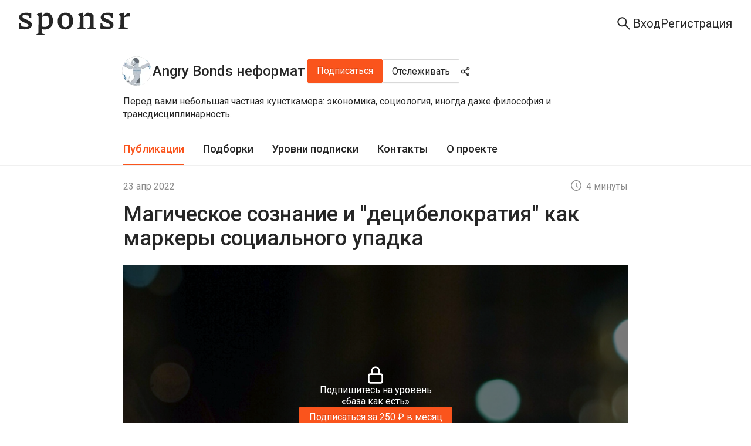

--- FILE ---
content_type: text/html; charset=utf-8
request_url: https://sponsr.ru/angrybonds/14381/Magicheskoe_soznanie_i_decibelokratiya_kak_markery_socialnogo_upadka/
body_size: 38481
content:
<!DOCTYPE html><html lang="ru" prefix="og: https://ogp.me/ns#"><head><meta charSet="utf-8"/><meta name="apple-mobile-web-app-title" content="Sponsr.ru — платформа для продажи контента по подписке"/><meta name="application-name" content="Sponsr.ru — платформа для продажи контента по подписке"/><title>Магическое сознание и &quot;децибелократия&quot; как маркеры социального упадка | Angry Bonds неформат | Sponsr</title><meta name="description" content="Магическое сознание и &quot;децибелократия&quot; как маркеры социального упадка. Просветительский проект сообщества инвесторов в высокорискованные инструменты. Подписчики получают доступ к наиболее интересным материалам, которые не подходят под базовый формат сообщества Angry Bonds, но заслуживают того, чтобы быть опубликованными. Тематика весьма широкая: экономика, общество, история, трансдисциплинарные исследования, теория познания, философия и прочее темы. Авторы развивают проект под девизом «Для всех, кому дорого Просвещение!»"/><meta name="viewport" content="initial-scale=1.0, width=device-width"/><meta property="og:url" content="https://sponsr.ru/angrybonds/14381/Magicheskoe_soznanie_i_decibelokratiya_kak_markery_socialnogo_upadka/"/><meta property="og:site_name" content="Sponsr"/><meta property="og:title" content="Магическое сознание и &quot;децибелократия&quot; как маркеры социального упадка | Angry Bonds неформат | Sponsr"/><meta property="og:description" content="Магическое сознание и &quot;децибелократия&quot; как маркеры социального упадка. Просветительский проект сообщества инвесторов в высокорискованные инструменты. Подписчики получают доступ к наиболее интересным материалам, которые не подходят под базовый формат сообщества Angry Bonds, но заслуживают того, чтобы быть опубликованными. Тематика весьма широкая: экономика, общество, история, трансдисциплинарные исследования, теория познания, философия и прочее темы. Авторы развивают проект под девизом «Для всех, кому дорого Просвещение!»"/><meta property="og:type" content="article"/><meta property="article:published_time" content="2022-04-23T22:12:00.000Z"/><meta name="twitter:card" content="summary_large_image"/><meta property="og:image" content="/images/projects/551/551/logo@2x.webp?1637937571000"/><link rel="canonical" href="https://sponsr.ru/angrybonds/14381/Magicheskoe_soznanie_i_decibelokratiya_kak_markery_socialnogo_upadka/"/><meta name="next-head-count" content="15"/><script>(function(w,d,s,l,i){w[l]=w[l]||[];w[l].push({'gtm.start':
								new Date().getTime(),event:'gtm.js'});var f=d.getElementsByTagName(s)[0],
								j=d.createElement(s),dl=l!='dataLayer'?'&l='+l:'';j.async=true;j.src=
								'https://www.googletagmanager.com/gtm.js?id='+i+dl;f.parentNode.insertBefore(j,f);
								})(window,document,'script','dataLayer','GTM-PR5K6Z6');</script><script>
										(function(m,e,t,r,i,k,a){
											m[i]=m[i]||function(){(m[i].a=m[i].a||[]).push(arguments)};
											m[i].l=1*new Date();
											for (var j = 0; j < document.scripts.length; j++) {if (document.scripts[j].src === r) { return; }}
											k=e.createElement(t),a=e.getElementsByTagName(t)[0],k.async=1,k.src=r,a.parentNode.insertBefore(k,a)
										})(window, document,'script','https://mc.yandex.ru/metrika/tag.js', 'ym');

										ym(56106094, 'init', {webvisor:true, clickmap:true, ecommerce:"dataLayer", accurateTrackBounce:true, trackLinks:true});
									</script><noscript><div><img src="https://mc.yandex.ru/watch/56106094" style="position:absolute;left:-9999px" alt=""/></div></noscript><meta charSet="utf-8"/><link rel="apple-touch-icon" sizes="57x57" href="/img/fav/sponsr/apple-icon-57x57.png"/><link rel="apple-touch-icon" sizes="60x60" href="/img/fav/sponsr/apple-icon-60x60.png"/><link rel="apple-touch-icon" sizes="72x72" href="/img/fav/sponsr/apple-icon-72x72.png"/><link rel="apple-touch-icon" sizes="76x76" href="/img/fav/sponsr/apple-icon-76x76.png"/><link rel="apple-touch-icon" sizes="114x114" href="/img/fav/sponsr/apple-icon-114x114.png"/><link rel="apple-touch-icon" sizes="120x120" href="/img/fav/sponsr/apple-icon-120x120.png"/><link rel="apple-touch-icon" sizes="144x144" href="/img/fav/sponsr/apple-icon-144x144.png"/><link rel="apple-touch-icon" sizes="152x152" href="/img/fav/sponsr/apple-icon-152x152.png"/><link rel="apple-touch-icon" sizes="180x180" href="/img/fav/sponsr/apple-icon-180x180.png"/><link rel="icon" type="image/png" sizes="32x32" href="/img/fav/sponsr/favicon-32x32.png"/><link rel="icon" type="image/png" sizes="16x16" href="/img/fav/sponsr/favicon-16x16.png"/><link rel="manifest" href="/img/fav/sponsr/manifest.json"/><link rel="preconnect" href="https://fonts.gstatic.com" crossorigin /><link rel="preload" href="/_next/static/css/afbb5b1f364b7c8b.css" as="style"/><link rel="stylesheet" href="/_next/static/css/afbb5b1f364b7c8b.css" data-n-g=""/><link rel="preload" href="/_next/static/css/a012dd8b07fd591e.css" as="style"/><link rel="stylesheet" href="/_next/static/css/a012dd8b07fd591e.css" data-n-p=""/><link rel="preload" href="/_next/static/css/003de6a5ba1d7396.css" as="style"/><link rel="stylesheet" href="/_next/static/css/003de6a5ba1d7396.css" data-n-p=""/><link rel="preload" href="/_next/static/css/f8faced9fc15ea6c.css" as="style"/><link rel="stylesheet" href="/_next/static/css/f8faced9fc15ea6c.css" data-n-p=""/><link rel="preload" href="/_next/static/css/69a7f144d10738cb.css" as="style"/><link rel="stylesheet" href="/_next/static/css/69a7f144d10738cb.css" data-n-p=""/><noscript data-n-css=""></noscript><script defer="" nomodule="" src="/_next/static/chunks/polyfills-42372ed130431b0a.js"></script><script src="/_next/static/chunks/webpack-1a559859c5448954.js" defer=""></script><script src="/_next/static/chunks/framework-945b357d4a851f4b.js" defer=""></script><script src="/_next/static/chunks/main-fe4cd41e15be118e.js" defer=""></script><script src="/_next/static/chunks/pages/_app-d4a2a621f249dc3b.js" defer=""></script><script src="/_next/static/chunks/2852872c-d235e4d7000b69d7.js" defer=""></script><script src="/_next/static/chunks/f1b7312e-789b66262cc92505.js" defer=""></script><script src="/_next/static/chunks/d59bccd2-1536bfeb64acbb30.js" defer=""></script><script src="/_next/static/chunks/6184-086701a9693f0034.js" defer=""></script><script src="/_next/static/chunks/8475-8fee84ff695808fe.js" defer=""></script><script src="/_next/static/chunks/2618-97ea36aab8ecbee7.js" defer=""></script><script src="/_next/static/chunks/7348-b4a4fd9009c95389.js" defer=""></script><script src="/_next/static/chunks/5419-72b0fd236348edca.js" defer=""></script><script src="/_next/static/chunks/992-c125ab544d1f965b.js" defer=""></script><script src="/_next/static/chunks/5848-272be0bb101ca2d8.js" defer=""></script><script src="/_next/static/chunks/7685-4016919b45d984da.js" defer=""></script><script src="/_next/static/chunks/4875-a13b3450727f8d41.js" defer=""></script><script src="/_next/static/chunks/9288-e1c646c289fb2610.js" defer=""></script><script src="/_next/static/chunks/pages/project/%5BprojectUrl%5D/%5BpostId%5D/%5BpostTitle%5D-2002ee2cf819d636.js" defer=""></script><script src="/_next/static/a8KGogdegPShD7ogv2Orb/_buildManifest.js" defer=""></script><script src="/_next/static/a8KGogdegPShD7ogv2Orb/_ssgManifest.js" defer=""></script><style data-href="https://fonts.googleapis.com/css?family=Roboto:300,400,500,700&display=swap">@font-face{font-family:'Roboto';font-style:normal;font-weight:300;font-stretch:normal;font-display:swap;src:url(https://fonts.gstatic.com/l/font?kit=KFOMCnqEu92Fr1ME7kSn66aGLdTylUAMQXC89YmC2DPNWuaabVmUiAw&skey=a0a0114a1dcab3ac&v=v50) format('woff')}@font-face{font-family:'Roboto';font-style:normal;font-weight:400;font-stretch:normal;font-display:swap;src:url(https://fonts.gstatic.com/l/font?kit=KFOMCnqEu92Fr1ME7kSn66aGLdTylUAMQXC89YmC2DPNWubEbVmUiAw&skey=a0a0114a1dcab3ac&v=v50) format('woff')}@font-face{font-family:'Roboto';font-style:normal;font-weight:500;font-stretch:normal;font-display:swap;src:url(https://fonts.gstatic.com/l/font?kit=KFOMCnqEu92Fr1ME7kSn66aGLdTylUAMQXC89YmC2DPNWub2bVmUiAw&skey=a0a0114a1dcab3ac&v=v50) format('woff')}@font-face{font-family:'Roboto';font-style:normal;font-weight:700;font-stretch:normal;font-display:swap;src:url(https://fonts.gstatic.com/l/font?kit=KFOMCnqEu92Fr1ME7kSn66aGLdTylUAMQXC89YmC2DPNWuYjalmUiAw&skey=a0a0114a1dcab3ac&v=v50) format('woff')}@font-face{font-family:'Roboto';font-style:normal;font-weight:300;font-stretch:100%;font-display:swap;src:url(https://fonts.gstatic.com/s/roboto/v50/KFO7CnqEu92Fr1ME7kSn66aGLdTylUAMa3GUBHMdazTgWw.woff2) format('woff2');unicode-range:U+0460-052F,U+1C80-1C8A,U+20B4,U+2DE0-2DFF,U+A640-A69F,U+FE2E-FE2F}@font-face{font-family:'Roboto';font-style:normal;font-weight:300;font-stretch:100%;font-display:swap;src:url(https://fonts.gstatic.com/s/roboto/v50/KFO7CnqEu92Fr1ME7kSn66aGLdTylUAMa3iUBHMdazTgWw.woff2) format('woff2');unicode-range:U+0301,U+0400-045F,U+0490-0491,U+04B0-04B1,U+2116}@font-face{font-family:'Roboto';font-style:normal;font-weight:300;font-stretch:100%;font-display:swap;src:url(https://fonts.gstatic.com/s/roboto/v50/KFO7CnqEu92Fr1ME7kSn66aGLdTylUAMa3CUBHMdazTgWw.woff2) format('woff2');unicode-range:U+1F00-1FFF}@font-face{font-family:'Roboto';font-style:normal;font-weight:300;font-stretch:100%;font-display:swap;src:url(https://fonts.gstatic.com/s/roboto/v50/KFO7CnqEu92Fr1ME7kSn66aGLdTylUAMa3-UBHMdazTgWw.woff2) format('woff2');unicode-range:U+0370-0377,U+037A-037F,U+0384-038A,U+038C,U+038E-03A1,U+03A3-03FF}@font-face{font-family:'Roboto';font-style:normal;font-weight:300;font-stretch:100%;font-display:swap;src:url(https://fonts.gstatic.com/s/roboto/v50/KFO7CnqEu92Fr1ME7kSn66aGLdTylUAMawCUBHMdazTgWw.woff2) format('woff2');unicode-range:U+0302-0303,U+0305,U+0307-0308,U+0310,U+0312,U+0315,U+031A,U+0326-0327,U+032C,U+032F-0330,U+0332-0333,U+0338,U+033A,U+0346,U+034D,U+0391-03A1,U+03A3-03A9,U+03B1-03C9,U+03D1,U+03D5-03D6,U+03F0-03F1,U+03F4-03F5,U+2016-2017,U+2034-2038,U+203C,U+2040,U+2043,U+2047,U+2050,U+2057,U+205F,U+2070-2071,U+2074-208E,U+2090-209C,U+20D0-20DC,U+20E1,U+20E5-20EF,U+2100-2112,U+2114-2115,U+2117-2121,U+2123-214F,U+2190,U+2192,U+2194-21AE,U+21B0-21E5,U+21F1-21F2,U+21F4-2211,U+2213-2214,U+2216-22FF,U+2308-230B,U+2310,U+2319,U+231C-2321,U+2336-237A,U+237C,U+2395,U+239B-23B7,U+23D0,U+23DC-23E1,U+2474-2475,U+25AF,U+25B3,U+25B7,U+25BD,U+25C1,U+25CA,U+25CC,U+25FB,U+266D-266F,U+27C0-27FF,U+2900-2AFF,U+2B0E-2B11,U+2B30-2B4C,U+2BFE,U+3030,U+FF5B,U+FF5D,U+1D400-1D7FF,U+1EE00-1EEFF}@font-face{font-family:'Roboto';font-style:normal;font-weight:300;font-stretch:100%;font-display:swap;src:url(https://fonts.gstatic.com/s/roboto/v50/KFO7CnqEu92Fr1ME7kSn66aGLdTylUAMaxKUBHMdazTgWw.woff2) format('woff2');unicode-range:U+0001-000C,U+000E-001F,U+007F-009F,U+20DD-20E0,U+20E2-20E4,U+2150-218F,U+2190,U+2192,U+2194-2199,U+21AF,U+21E6-21F0,U+21F3,U+2218-2219,U+2299,U+22C4-22C6,U+2300-243F,U+2440-244A,U+2460-24FF,U+25A0-27BF,U+2800-28FF,U+2921-2922,U+2981,U+29BF,U+29EB,U+2B00-2BFF,U+4DC0-4DFF,U+FFF9-FFFB,U+10140-1018E,U+10190-1019C,U+101A0,U+101D0-101FD,U+102E0-102FB,U+10E60-10E7E,U+1D2C0-1D2D3,U+1D2E0-1D37F,U+1F000-1F0FF,U+1F100-1F1AD,U+1F1E6-1F1FF,U+1F30D-1F30F,U+1F315,U+1F31C,U+1F31E,U+1F320-1F32C,U+1F336,U+1F378,U+1F37D,U+1F382,U+1F393-1F39F,U+1F3A7-1F3A8,U+1F3AC-1F3AF,U+1F3C2,U+1F3C4-1F3C6,U+1F3CA-1F3CE,U+1F3D4-1F3E0,U+1F3ED,U+1F3F1-1F3F3,U+1F3F5-1F3F7,U+1F408,U+1F415,U+1F41F,U+1F426,U+1F43F,U+1F441-1F442,U+1F444,U+1F446-1F449,U+1F44C-1F44E,U+1F453,U+1F46A,U+1F47D,U+1F4A3,U+1F4B0,U+1F4B3,U+1F4B9,U+1F4BB,U+1F4BF,U+1F4C8-1F4CB,U+1F4D6,U+1F4DA,U+1F4DF,U+1F4E3-1F4E6,U+1F4EA-1F4ED,U+1F4F7,U+1F4F9-1F4FB,U+1F4FD-1F4FE,U+1F503,U+1F507-1F50B,U+1F50D,U+1F512-1F513,U+1F53E-1F54A,U+1F54F-1F5FA,U+1F610,U+1F650-1F67F,U+1F687,U+1F68D,U+1F691,U+1F694,U+1F698,U+1F6AD,U+1F6B2,U+1F6B9-1F6BA,U+1F6BC,U+1F6C6-1F6CF,U+1F6D3-1F6D7,U+1F6E0-1F6EA,U+1F6F0-1F6F3,U+1F6F7-1F6FC,U+1F700-1F7FF,U+1F800-1F80B,U+1F810-1F847,U+1F850-1F859,U+1F860-1F887,U+1F890-1F8AD,U+1F8B0-1F8BB,U+1F8C0-1F8C1,U+1F900-1F90B,U+1F93B,U+1F946,U+1F984,U+1F996,U+1F9E9,U+1FA00-1FA6F,U+1FA70-1FA7C,U+1FA80-1FA89,U+1FA8F-1FAC6,U+1FACE-1FADC,U+1FADF-1FAE9,U+1FAF0-1FAF8,U+1FB00-1FBFF}@font-face{font-family:'Roboto';font-style:normal;font-weight:300;font-stretch:100%;font-display:swap;src:url(https://fonts.gstatic.com/s/roboto/v50/KFO7CnqEu92Fr1ME7kSn66aGLdTylUAMa3OUBHMdazTgWw.woff2) format('woff2');unicode-range:U+0102-0103,U+0110-0111,U+0128-0129,U+0168-0169,U+01A0-01A1,U+01AF-01B0,U+0300-0301,U+0303-0304,U+0308-0309,U+0323,U+0329,U+1EA0-1EF9,U+20AB}@font-face{font-family:'Roboto';font-style:normal;font-weight:300;font-stretch:100%;font-display:swap;src:url(https://fonts.gstatic.com/s/roboto/v50/KFO7CnqEu92Fr1ME7kSn66aGLdTylUAMa3KUBHMdazTgWw.woff2) format('woff2');unicode-range:U+0100-02BA,U+02BD-02C5,U+02C7-02CC,U+02CE-02D7,U+02DD-02FF,U+0304,U+0308,U+0329,U+1D00-1DBF,U+1E00-1E9F,U+1EF2-1EFF,U+2020,U+20A0-20AB,U+20AD-20C0,U+2113,U+2C60-2C7F,U+A720-A7FF}@font-face{font-family:'Roboto';font-style:normal;font-weight:300;font-stretch:100%;font-display:swap;src:url(https://fonts.gstatic.com/s/roboto/v50/KFO7CnqEu92Fr1ME7kSn66aGLdTylUAMa3yUBHMdazQ.woff2) format('woff2');unicode-range:U+0000-00FF,U+0131,U+0152-0153,U+02BB-02BC,U+02C6,U+02DA,U+02DC,U+0304,U+0308,U+0329,U+2000-206F,U+20AC,U+2122,U+2191,U+2193,U+2212,U+2215,U+FEFF,U+FFFD}@font-face{font-family:'Roboto';font-style:normal;font-weight:400;font-stretch:100%;font-display:swap;src:url(https://fonts.gstatic.com/s/roboto/v50/KFO7CnqEu92Fr1ME7kSn66aGLdTylUAMa3GUBHMdazTgWw.woff2) format('woff2');unicode-range:U+0460-052F,U+1C80-1C8A,U+20B4,U+2DE0-2DFF,U+A640-A69F,U+FE2E-FE2F}@font-face{font-family:'Roboto';font-style:normal;font-weight:400;font-stretch:100%;font-display:swap;src:url(https://fonts.gstatic.com/s/roboto/v50/KFO7CnqEu92Fr1ME7kSn66aGLdTylUAMa3iUBHMdazTgWw.woff2) format('woff2');unicode-range:U+0301,U+0400-045F,U+0490-0491,U+04B0-04B1,U+2116}@font-face{font-family:'Roboto';font-style:normal;font-weight:400;font-stretch:100%;font-display:swap;src:url(https://fonts.gstatic.com/s/roboto/v50/KFO7CnqEu92Fr1ME7kSn66aGLdTylUAMa3CUBHMdazTgWw.woff2) format('woff2');unicode-range:U+1F00-1FFF}@font-face{font-family:'Roboto';font-style:normal;font-weight:400;font-stretch:100%;font-display:swap;src:url(https://fonts.gstatic.com/s/roboto/v50/KFO7CnqEu92Fr1ME7kSn66aGLdTylUAMa3-UBHMdazTgWw.woff2) format('woff2');unicode-range:U+0370-0377,U+037A-037F,U+0384-038A,U+038C,U+038E-03A1,U+03A3-03FF}@font-face{font-family:'Roboto';font-style:normal;font-weight:400;font-stretch:100%;font-display:swap;src:url(https://fonts.gstatic.com/s/roboto/v50/KFO7CnqEu92Fr1ME7kSn66aGLdTylUAMawCUBHMdazTgWw.woff2) format('woff2');unicode-range:U+0302-0303,U+0305,U+0307-0308,U+0310,U+0312,U+0315,U+031A,U+0326-0327,U+032C,U+032F-0330,U+0332-0333,U+0338,U+033A,U+0346,U+034D,U+0391-03A1,U+03A3-03A9,U+03B1-03C9,U+03D1,U+03D5-03D6,U+03F0-03F1,U+03F4-03F5,U+2016-2017,U+2034-2038,U+203C,U+2040,U+2043,U+2047,U+2050,U+2057,U+205F,U+2070-2071,U+2074-208E,U+2090-209C,U+20D0-20DC,U+20E1,U+20E5-20EF,U+2100-2112,U+2114-2115,U+2117-2121,U+2123-214F,U+2190,U+2192,U+2194-21AE,U+21B0-21E5,U+21F1-21F2,U+21F4-2211,U+2213-2214,U+2216-22FF,U+2308-230B,U+2310,U+2319,U+231C-2321,U+2336-237A,U+237C,U+2395,U+239B-23B7,U+23D0,U+23DC-23E1,U+2474-2475,U+25AF,U+25B3,U+25B7,U+25BD,U+25C1,U+25CA,U+25CC,U+25FB,U+266D-266F,U+27C0-27FF,U+2900-2AFF,U+2B0E-2B11,U+2B30-2B4C,U+2BFE,U+3030,U+FF5B,U+FF5D,U+1D400-1D7FF,U+1EE00-1EEFF}@font-face{font-family:'Roboto';font-style:normal;font-weight:400;font-stretch:100%;font-display:swap;src:url(https://fonts.gstatic.com/s/roboto/v50/KFO7CnqEu92Fr1ME7kSn66aGLdTylUAMaxKUBHMdazTgWw.woff2) format('woff2');unicode-range:U+0001-000C,U+000E-001F,U+007F-009F,U+20DD-20E0,U+20E2-20E4,U+2150-218F,U+2190,U+2192,U+2194-2199,U+21AF,U+21E6-21F0,U+21F3,U+2218-2219,U+2299,U+22C4-22C6,U+2300-243F,U+2440-244A,U+2460-24FF,U+25A0-27BF,U+2800-28FF,U+2921-2922,U+2981,U+29BF,U+29EB,U+2B00-2BFF,U+4DC0-4DFF,U+FFF9-FFFB,U+10140-1018E,U+10190-1019C,U+101A0,U+101D0-101FD,U+102E0-102FB,U+10E60-10E7E,U+1D2C0-1D2D3,U+1D2E0-1D37F,U+1F000-1F0FF,U+1F100-1F1AD,U+1F1E6-1F1FF,U+1F30D-1F30F,U+1F315,U+1F31C,U+1F31E,U+1F320-1F32C,U+1F336,U+1F378,U+1F37D,U+1F382,U+1F393-1F39F,U+1F3A7-1F3A8,U+1F3AC-1F3AF,U+1F3C2,U+1F3C4-1F3C6,U+1F3CA-1F3CE,U+1F3D4-1F3E0,U+1F3ED,U+1F3F1-1F3F3,U+1F3F5-1F3F7,U+1F408,U+1F415,U+1F41F,U+1F426,U+1F43F,U+1F441-1F442,U+1F444,U+1F446-1F449,U+1F44C-1F44E,U+1F453,U+1F46A,U+1F47D,U+1F4A3,U+1F4B0,U+1F4B3,U+1F4B9,U+1F4BB,U+1F4BF,U+1F4C8-1F4CB,U+1F4D6,U+1F4DA,U+1F4DF,U+1F4E3-1F4E6,U+1F4EA-1F4ED,U+1F4F7,U+1F4F9-1F4FB,U+1F4FD-1F4FE,U+1F503,U+1F507-1F50B,U+1F50D,U+1F512-1F513,U+1F53E-1F54A,U+1F54F-1F5FA,U+1F610,U+1F650-1F67F,U+1F687,U+1F68D,U+1F691,U+1F694,U+1F698,U+1F6AD,U+1F6B2,U+1F6B9-1F6BA,U+1F6BC,U+1F6C6-1F6CF,U+1F6D3-1F6D7,U+1F6E0-1F6EA,U+1F6F0-1F6F3,U+1F6F7-1F6FC,U+1F700-1F7FF,U+1F800-1F80B,U+1F810-1F847,U+1F850-1F859,U+1F860-1F887,U+1F890-1F8AD,U+1F8B0-1F8BB,U+1F8C0-1F8C1,U+1F900-1F90B,U+1F93B,U+1F946,U+1F984,U+1F996,U+1F9E9,U+1FA00-1FA6F,U+1FA70-1FA7C,U+1FA80-1FA89,U+1FA8F-1FAC6,U+1FACE-1FADC,U+1FADF-1FAE9,U+1FAF0-1FAF8,U+1FB00-1FBFF}@font-face{font-family:'Roboto';font-style:normal;font-weight:400;font-stretch:100%;font-display:swap;src:url(https://fonts.gstatic.com/s/roboto/v50/KFO7CnqEu92Fr1ME7kSn66aGLdTylUAMa3OUBHMdazTgWw.woff2) format('woff2');unicode-range:U+0102-0103,U+0110-0111,U+0128-0129,U+0168-0169,U+01A0-01A1,U+01AF-01B0,U+0300-0301,U+0303-0304,U+0308-0309,U+0323,U+0329,U+1EA0-1EF9,U+20AB}@font-face{font-family:'Roboto';font-style:normal;font-weight:400;font-stretch:100%;font-display:swap;src:url(https://fonts.gstatic.com/s/roboto/v50/KFO7CnqEu92Fr1ME7kSn66aGLdTylUAMa3KUBHMdazTgWw.woff2) format('woff2');unicode-range:U+0100-02BA,U+02BD-02C5,U+02C7-02CC,U+02CE-02D7,U+02DD-02FF,U+0304,U+0308,U+0329,U+1D00-1DBF,U+1E00-1E9F,U+1EF2-1EFF,U+2020,U+20A0-20AB,U+20AD-20C0,U+2113,U+2C60-2C7F,U+A720-A7FF}@font-face{font-family:'Roboto';font-style:normal;font-weight:400;font-stretch:100%;font-display:swap;src:url(https://fonts.gstatic.com/s/roboto/v50/KFO7CnqEu92Fr1ME7kSn66aGLdTylUAMa3yUBHMdazQ.woff2) format('woff2');unicode-range:U+0000-00FF,U+0131,U+0152-0153,U+02BB-02BC,U+02C6,U+02DA,U+02DC,U+0304,U+0308,U+0329,U+2000-206F,U+20AC,U+2122,U+2191,U+2193,U+2212,U+2215,U+FEFF,U+FFFD}@font-face{font-family:'Roboto';font-style:normal;font-weight:500;font-stretch:100%;font-display:swap;src:url(https://fonts.gstatic.com/s/roboto/v50/KFO7CnqEu92Fr1ME7kSn66aGLdTylUAMa3GUBHMdazTgWw.woff2) format('woff2');unicode-range:U+0460-052F,U+1C80-1C8A,U+20B4,U+2DE0-2DFF,U+A640-A69F,U+FE2E-FE2F}@font-face{font-family:'Roboto';font-style:normal;font-weight:500;font-stretch:100%;font-display:swap;src:url(https://fonts.gstatic.com/s/roboto/v50/KFO7CnqEu92Fr1ME7kSn66aGLdTylUAMa3iUBHMdazTgWw.woff2) format('woff2');unicode-range:U+0301,U+0400-045F,U+0490-0491,U+04B0-04B1,U+2116}@font-face{font-family:'Roboto';font-style:normal;font-weight:500;font-stretch:100%;font-display:swap;src:url(https://fonts.gstatic.com/s/roboto/v50/KFO7CnqEu92Fr1ME7kSn66aGLdTylUAMa3CUBHMdazTgWw.woff2) format('woff2');unicode-range:U+1F00-1FFF}@font-face{font-family:'Roboto';font-style:normal;font-weight:500;font-stretch:100%;font-display:swap;src:url(https://fonts.gstatic.com/s/roboto/v50/KFO7CnqEu92Fr1ME7kSn66aGLdTylUAMa3-UBHMdazTgWw.woff2) format('woff2');unicode-range:U+0370-0377,U+037A-037F,U+0384-038A,U+038C,U+038E-03A1,U+03A3-03FF}@font-face{font-family:'Roboto';font-style:normal;font-weight:500;font-stretch:100%;font-display:swap;src:url(https://fonts.gstatic.com/s/roboto/v50/KFO7CnqEu92Fr1ME7kSn66aGLdTylUAMawCUBHMdazTgWw.woff2) format('woff2');unicode-range:U+0302-0303,U+0305,U+0307-0308,U+0310,U+0312,U+0315,U+031A,U+0326-0327,U+032C,U+032F-0330,U+0332-0333,U+0338,U+033A,U+0346,U+034D,U+0391-03A1,U+03A3-03A9,U+03B1-03C9,U+03D1,U+03D5-03D6,U+03F0-03F1,U+03F4-03F5,U+2016-2017,U+2034-2038,U+203C,U+2040,U+2043,U+2047,U+2050,U+2057,U+205F,U+2070-2071,U+2074-208E,U+2090-209C,U+20D0-20DC,U+20E1,U+20E5-20EF,U+2100-2112,U+2114-2115,U+2117-2121,U+2123-214F,U+2190,U+2192,U+2194-21AE,U+21B0-21E5,U+21F1-21F2,U+21F4-2211,U+2213-2214,U+2216-22FF,U+2308-230B,U+2310,U+2319,U+231C-2321,U+2336-237A,U+237C,U+2395,U+239B-23B7,U+23D0,U+23DC-23E1,U+2474-2475,U+25AF,U+25B3,U+25B7,U+25BD,U+25C1,U+25CA,U+25CC,U+25FB,U+266D-266F,U+27C0-27FF,U+2900-2AFF,U+2B0E-2B11,U+2B30-2B4C,U+2BFE,U+3030,U+FF5B,U+FF5D,U+1D400-1D7FF,U+1EE00-1EEFF}@font-face{font-family:'Roboto';font-style:normal;font-weight:500;font-stretch:100%;font-display:swap;src:url(https://fonts.gstatic.com/s/roboto/v50/KFO7CnqEu92Fr1ME7kSn66aGLdTylUAMaxKUBHMdazTgWw.woff2) format('woff2');unicode-range:U+0001-000C,U+000E-001F,U+007F-009F,U+20DD-20E0,U+20E2-20E4,U+2150-218F,U+2190,U+2192,U+2194-2199,U+21AF,U+21E6-21F0,U+21F3,U+2218-2219,U+2299,U+22C4-22C6,U+2300-243F,U+2440-244A,U+2460-24FF,U+25A0-27BF,U+2800-28FF,U+2921-2922,U+2981,U+29BF,U+29EB,U+2B00-2BFF,U+4DC0-4DFF,U+FFF9-FFFB,U+10140-1018E,U+10190-1019C,U+101A0,U+101D0-101FD,U+102E0-102FB,U+10E60-10E7E,U+1D2C0-1D2D3,U+1D2E0-1D37F,U+1F000-1F0FF,U+1F100-1F1AD,U+1F1E6-1F1FF,U+1F30D-1F30F,U+1F315,U+1F31C,U+1F31E,U+1F320-1F32C,U+1F336,U+1F378,U+1F37D,U+1F382,U+1F393-1F39F,U+1F3A7-1F3A8,U+1F3AC-1F3AF,U+1F3C2,U+1F3C4-1F3C6,U+1F3CA-1F3CE,U+1F3D4-1F3E0,U+1F3ED,U+1F3F1-1F3F3,U+1F3F5-1F3F7,U+1F408,U+1F415,U+1F41F,U+1F426,U+1F43F,U+1F441-1F442,U+1F444,U+1F446-1F449,U+1F44C-1F44E,U+1F453,U+1F46A,U+1F47D,U+1F4A3,U+1F4B0,U+1F4B3,U+1F4B9,U+1F4BB,U+1F4BF,U+1F4C8-1F4CB,U+1F4D6,U+1F4DA,U+1F4DF,U+1F4E3-1F4E6,U+1F4EA-1F4ED,U+1F4F7,U+1F4F9-1F4FB,U+1F4FD-1F4FE,U+1F503,U+1F507-1F50B,U+1F50D,U+1F512-1F513,U+1F53E-1F54A,U+1F54F-1F5FA,U+1F610,U+1F650-1F67F,U+1F687,U+1F68D,U+1F691,U+1F694,U+1F698,U+1F6AD,U+1F6B2,U+1F6B9-1F6BA,U+1F6BC,U+1F6C6-1F6CF,U+1F6D3-1F6D7,U+1F6E0-1F6EA,U+1F6F0-1F6F3,U+1F6F7-1F6FC,U+1F700-1F7FF,U+1F800-1F80B,U+1F810-1F847,U+1F850-1F859,U+1F860-1F887,U+1F890-1F8AD,U+1F8B0-1F8BB,U+1F8C0-1F8C1,U+1F900-1F90B,U+1F93B,U+1F946,U+1F984,U+1F996,U+1F9E9,U+1FA00-1FA6F,U+1FA70-1FA7C,U+1FA80-1FA89,U+1FA8F-1FAC6,U+1FACE-1FADC,U+1FADF-1FAE9,U+1FAF0-1FAF8,U+1FB00-1FBFF}@font-face{font-family:'Roboto';font-style:normal;font-weight:500;font-stretch:100%;font-display:swap;src:url(https://fonts.gstatic.com/s/roboto/v50/KFO7CnqEu92Fr1ME7kSn66aGLdTylUAMa3OUBHMdazTgWw.woff2) format('woff2');unicode-range:U+0102-0103,U+0110-0111,U+0128-0129,U+0168-0169,U+01A0-01A1,U+01AF-01B0,U+0300-0301,U+0303-0304,U+0308-0309,U+0323,U+0329,U+1EA0-1EF9,U+20AB}@font-face{font-family:'Roboto';font-style:normal;font-weight:500;font-stretch:100%;font-display:swap;src:url(https://fonts.gstatic.com/s/roboto/v50/KFO7CnqEu92Fr1ME7kSn66aGLdTylUAMa3KUBHMdazTgWw.woff2) format('woff2');unicode-range:U+0100-02BA,U+02BD-02C5,U+02C7-02CC,U+02CE-02D7,U+02DD-02FF,U+0304,U+0308,U+0329,U+1D00-1DBF,U+1E00-1E9F,U+1EF2-1EFF,U+2020,U+20A0-20AB,U+20AD-20C0,U+2113,U+2C60-2C7F,U+A720-A7FF}@font-face{font-family:'Roboto';font-style:normal;font-weight:500;font-stretch:100%;font-display:swap;src:url(https://fonts.gstatic.com/s/roboto/v50/KFO7CnqEu92Fr1ME7kSn66aGLdTylUAMa3yUBHMdazQ.woff2) format('woff2');unicode-range:U+0000-00FF,U+0131,U+0152-0153,U+02BB-02BC,U+02C6,U+02DA,U+02DC,U+0304,U+0308,U+0329,U+2000-206F,U+20AC,U+2122,U+2191,U+2193,U+2212,U+2215,U+FEFF,U+FFFD}@font-face{font-family:'Roboto';font-style:normal;font-weight:700;font-stretch:100%;font-display:swap;src:url(https://fonts.gstatic.com/s/roboto/v50/KFO7CnqEu92Fr1ME7kSn66aGLdTylUAMa3GUBHMdazTgWw.woff2) format('woff2');unicode-range:U+0460-052F,U+1C80-1C8A,U+20B4,U+2DE0-2DFF,U+A640-A69F,U+FE2E-FE2F}@font-face{font-family:'Roboto';font-style:normal;font-weight:700;font-stretch:100%;font-display:swap;src:url(https://fonts.gstatic.com/s/roboto/v50/KFO7CnqEu92Fr1ME7kSn66aGLdTylUAMa3iUBHMdazTgWw.woff2) format('woff2');unicode-range:U+0301,U+0400-045F,U+0490-0491,U+04B0-04B1,U+2116}@font-face{font-family:'Roboto';font-style:normal;font-weight:700;font-stretch:100%;font-display:swap;src:url(https://fonts.gstatic.com/s/roboto/v50/KFO7CnqEu92Fr1ME7kSn66aGLdTylUAMa3CUBHMdazTgWw.woff2) format('woff2');unicode-range:U+1F00-1FFF}@font-face{font-family:'Roboto';font-style:normal;font-weight:700;font-stretch:100%;font-display:swap;src:url(https://fonts.gstatic.com/s/roboto/v50/KFO7CnqEu92Fr1ME7kSn66aGLdTylUAMa3-UBHMdazTgWw.woff2) format('woff2');unicode-range:U+0370-0377,U+037A-037F,U+0384-038A,U+038C,U+038E-03A1,U+03A3-03FF}@font-face{font-family:'Roboto';font-style:normal;font-weight:700;font-stretch:100%;font-display:swap;src:url(https://fonts.gstatic.com/s/roboto/v50/KFO7CnqEu92Fr1ME7kSn66aGLdTylUAMawCUBHMdazTgWw.woff2) format('woff2');unicode-range:U+0302-0303,U+0305,U+0307-0308,U+0310,U+0312,U+0315,U+031A,U+0326-0327,U+032C,U+032F-0330,U+0332-0333,U+0338,U+033A,U+0346,U+034D,U+0391-03A1,U+03A3-03A9,U+03B1-03C9,U+03D1,U+03D5-03D6,U+03F0-03F1,U+03F4-03F5,U+2016-2017,U+2034-2038,U+203C,U+2040,U+2043,U+2047,U+2050,U+2057,U+205F,U+2070-2071,U+2074-208E,U+2090-209C,U+20D0-20DC,U+20E1,U+20E5-20EF,U+2100-2112,U+2114-2115,U+2117-2121,U+2123-214F,U+2190,U+2192,U+2194-21AE,U+21B0-21E5,U+21F1-21F2,U+21F4-2211,U+2213-2214,U+2216-22FF,U+2308-230B,U+2310,U+2319,U+231C-2321,U+2336-237A,U+237C,U+2395,U+239B-23B7,U+23D0,U+23DC-23E1,U+2474-2475,U+25AF,U+25B3,U+25B7,U+25BD,U+25C1,U+25CA,U+25CC,U+25FB,U+266D-266F,U+27C0-27FF,U+2900-2AFF,U+2B0E-2B11,U+2B30-2B4C,U+2BFE,U+3030,U+FF5B,U+FF5D,U+1D400-1D7FF,U+1EE00-1EEFF}@font-face{font-family:'Roboto';font-style:normal;font-weight:700;font-stretch:100%;font-display:swap;src:url(https://fonts.gstatic.com/s/roboto/v50/KFO7CnqEu92Fr1ME7kSn66aGLdTylUAMaxKUBHMdazTgWw.woff2) format('woff2');unicode-range:U+0001-000C,U+000E-001F,U+007F-009F,U+20DD-20E0,U+20E2-20E4,U+2150-218F,U+2190,U+2192,U+2194-2199,U+21AF,U+21E6-21F0,U+21F3,U+2218-2219,U+2299,U+22C4-22C6,U+2300-243F,U+2440-244A,U+2460-24FF,U+25A0-27BF,U+2800-28FF,U+2921-2922,U+2981,U+29BF,U+29EB,U+2B00-2BFF,U+4DC0-4DFF,U+FFF9-FFFB,U+10140-1018E,U+10190-1019C,U+101A0,U+101D0-101FD,U+102E0-102FB,U+10E60-10E7E,U+1D2C0-1D2D3,U+1D2E0-1D37F,U+1F000-1F0FF,U+1F100-1F1AD,U+1F1E6-1F1FF,U+1F30D-1F30F,U+1F315,U+1F31C,U+1F31E,U+1F320-1F32C,U+1F336,U+1F378,U+1F37D,U+1F382,U+1F393-1F39F,U+1F3A7-1F3A8,U+1F3AC-1F3AF,U+1F3C2,U+1F3C4-1F3C6,U+1F3CA-1F3CE,U+1F3D4-1F3E0,U+1F3ED,U+1F3F1-1F3F3,U+1F3F5-1F3F7,U+1F408,U+1F415,U+1F41F,U+1F426,U+1F43F,U+1F441-1F442,U+1F444,U+1F446-1F449,U+1F44C-1F44E,U+1F453,U+1F46A,U+1F47D,U+1F4A3,U+1F4B0,U+1F4B3,U+1F4B9,U+1F4BB,U+1F4BF,U+1F4C8-1F4CB,U+1F4D6,U+1F4DA,U+1F4DF,U+1F4E3-1F4E6,U+1F4EA-1F4ED,U+1F4F7,U+1F4F9-1F4FB,U+1F4FD-1F4FE,U+1F503,U+1F507-1F50B,U+1F50D,U+1F512-1F513,U+1F53E-1F54A,U+1F54F-1F5FA,U+1F610,U+1F650-1F67F,U+1F687,U+1F68D,U+1F691,U+1F694,U+1F698,U+1F6AD,U+1F6B2,U+1F6B9-1F6BA,U+1F6BC,U+1F6C6-1F6CF,U+1F6D3-1F6D7,U+1F6E0-1F6EA,U+1F6F0-1F6F3,U+1F6F7-1F6FC,U+1F700-1F7FF,U+1F800-1F80B,U+1F810-1F847,U+1F850-1F859,U+1F860-1F887,U+1F890-1F8AD,U+1F8B0-1F8BB,U+1F8C0-1F8C1,U+1F900-1F90B,U+1F93B,U+1F946,U+1F984,U+1F996,U+1F9E9,U+1FA00-1FA6F,U+1FA70-1FA7C,U+1FA80-1FA89,U+1FA8F-1FAC6,U+1FACE-1FADC,U+1FADF-1FAE9,U+1FAF0-1FAF8,U+1FB00-1FBFF}@font-face{font-family:'Roboto';font-style:normal;font-weight:700;font-stretch:100%;font-display:swap;src:url(https://fonts.gstatic.com/s/roboto/v50/KFO7CnqEu92Fr1ME7kSn66aGLdTylUAMa3OUBHMdazTgWw.woff2) format('woff2');unicode-range:U+0102-0103,U+0110-0111,U+0128-0129,U+0168-0169,U+01A0-01A1,U+01AF-01B0,U+0300-0301,U+0303-0304,U+0308-0309,U+0323,U+0329,U+1EA0-1EF9,U+20AB}@font-face{font-family:'Roboto';font-style:normal;font-weight:700;font-stretch:100%;font-display:swap;src:url(https://fonts.gstatic.com/s/roboto/v50/KFO7CnqEu92Fr1ME7kSn66aGLdTylUAMa3KUBHMdazTgWw.woff2) format('woff2');unicode-range:U+0100-02BA,U+02BD-02C5,U+02C7-02CC,U+02CE-02D7,U+02DD-02FF,U+0304,U+0308,U+0329,U+1D00-1DBF,U+1E00-1E9F,U+1EF2-1EFF,U+2020,U+20A0-20AB,U+20AD-20C0,U+2113,U+2C60-2C7F,U+A720-A7FF}@font-face{font-family:'Roboto';font-style:normal;font-weight:700;font-stretch:100%;font-display:swap;src:url(https://fonts.gstatic.com/s/roboto/v50/KFO7CnqEu92Fr1ME7kSn66aGLdTylUAMa3yUBHMdazQ.woff2) format('woff2');unicode-range:U+0000-00FF,U+0131,U+0152-0153,U+02BB-02BC,U+02C6,U+02DA,U+02DC,U+0304,U+0308,U+0329,U+2000-206F,U+20AC,U+2122,U+2191,U+2193,U+2212,U+2215,U+FEFF,U+FFFD}</style><style data-href="https://fonts.googleapis.com/css2?family=Piazzolla:ital,opsz,wght@0,8..30,100..900;1,8..30,100..900&display=swap">@font-face{font-family:'Piazzolla';font-style:italic;font-weight:100;font-display:swap;src:url(https://fonts.gstatic.com/l/font?kit=N0b72SlTPu5rIkWIZjVgI-TckS03oGpPETyER88Rbvi0_TzOzKcQhZqw3gY&skey=377049ff2e0de414&v=v40) format('woff')}@font-face{font-family:'Piazzolla';font-style:italic;font-weight:100;font-display:swap;src:url(https://fonts.gstatic.com/l/font?kit=N0b72SlTPu5rIkWIZjVgI-TckS03oGpPETyEV88Rbvi0_TzOzKcQhZqw3gY&skey=377049ff2e0de414&v=v40) format('woff')}@font-face{font-family:'Piazzolla';font-style:italic;font-weight:100;font-display:swap;src:url(https://fonts.gstatic.com/l/font?kit=N0b72SlTPu5rIkWIZjVgI-TckS03oGpPETyEZ88Rbvi0_TzOzKcQhZqw3gY&skey=377049ff2e0de414&v=v40) format('woff')}@font-face{font-family:'Piazzolla';font-style:italic;font-weight:100;font-display:swap;src:url(https://fonts.gstatic.com/l/font?kit=N0b72SlTPu5rIkWIZjVgI-TckS03oGpPETyEd88Rbvi0_TzOzKcQhZqw3gY&skey=377049ff2e0de414&v=v40) format('woff')}@font-face{font-family:'Piazzolla';font-style:italic;font-weight:100;font-display:swap;src:url(https://fonts.gstatic.com/l/font?kit=N0b72SlTPu5rIkWIZjVgI-TckS03oGpPETyEB88Rbvi0_TzOzKcQhZqw3gY&skey=377049ff2e0de414&v=v40) format('woff')}@font-face{font-family:'Piazzolla';font-style:italic;font-weight:100;font-display:swap;src:url(https://fonts.gstatic.com/l/font?kit=N0b72SlTPu5rIkWIZjVgI-TckS03oGpPETyEJ88Rbvi0_TzOzKcQhZqw3gY&skey=377049ff2e0de414&v=v40) format('woff')}@font-face{font-family:'Piazzolla';font-style:italic;font-weight:100;font-display:swap;src:url(https://fonts.gstatic.com/l/font?kit=N0b72SlTPu5rIkWIZjVgI-TckS03oGpPETyEx88Rbvi0_TzOzKcQhZqw3gY&skey=377049ff2e0de414&v=v40) format('woff')}@font-face{font-family:'Piazzolla';font-style:italic;font-weight:100;font-display:swap;src:url(https://fonts.gstatic.com/l/font?kit=N0b72SlTPu5rIkWIZjVgI-TckS03oGpPETyEz88Rbvi0_TzOzKcQhZqw3gY&skey=377049ff2e0de414&v=v40) format('woff')}@font-face{font-family:'Piazzolla';font-style:italic;font-weight:100;font-display:swap;src:url(https://fonts.gstatic.com/l/font?kit=N0b72SlTPu5rIkWIZjVgI-TckS03oGpPETyE188Rbvi0_TzOzKcQhZqw3gY&skey=377049ff2e0de414&v=v40) format('woff')}@font-face{font-family:'Piazzolla';font-style:italic;font-weight:100;font-display:swap;src:url(https://fonts.gstatic.com/l/font?kit=N0b72SlTPu5rIkWIZjVgI-TckS03oGpPETyE588Rbvi0_TzOzKcQhZqw3gY&skey=377049ff2e0de414&v=v40) format('woff')}@font-face{font-family:'Piazzolla';font-style:italic;font-weight:100;font-display:swap;src:url(https://fonts.gstatic.com/l/font?kit=N0b72SlTPu5rIkWIZjVgI-TckS03oGpPETyEh88Rbvi0_TzOzKcQhZqw3gY&skey=377049ff2e0de414&v=v40) format('woff')}@font-face{font-family:'Piazzolla';font-style:italic;font-weight:100;font-display:swap;src:url(https://fonts.gstatic.com/l/font?kit=N0b72SlTPu5rIkWIZjVgI-TckS03oGpPETyEp88Rbvi0_TzOzKcQhZqw3gY&skey=377049ff2e0de414&v=v40) format('woff')}@font-face{font-family:'Piazzolla';font-style:italic;font-weight:200;font-display:swap;src:url(https://fonts.gstatic.com/l/font?kit=N0b72SlTPu5rIkWIZjVgI-TckS03oGpPETyER88Rbvi0_TzOzKcQhRqx3gY&skey=377049ff2e0de414&v=v40) format('woff')}@font-face{font-family:'Piazzolla';font-style:italic;font-weight:200;font-display:swap;src:url(https://fonts.gstatic.com/l/font?kit=N0b72SlTPu5rIkWIZjVgI-TckS03oGpPETyEV88Rbvi0_TzOzKcQhRqx3gY&skey=377049ff2e0de414&v=v40) format('woff')}@font-face{font-family:'Piazzolla';font-style:italic;font-weight:200;font-display:swap;src:url(https://fonts.gstatic.com/l/font?kit=N0b72SlTPu5rIkWIZjVgI-TckS03oGpPETyEZ88Rbvi0_TzOzKcQhRqx3gY&skey=377049ff2e0de414&v=v40) format('woff')}@font-face{font-family:'Piazzolla';font-style:italic;font-weight:200;font-display:swap;src:url(https://fonts.gstatic.com/l/font?kit=N0b72SlTPu5rIkWIZjVgI-TckS03oGpPETyEd88Rbvi0_TzOzKcQhRqx3gY&skey=377049ff2e0de414&v=v40) format('woff')}@font-face{font-family:'Piazzolla';font-style:italic;font-weight:200;font-display:swap;src:url(https://fonts.gstatic.com/l/font?kit=N0b72SlTPu5rIkWIZjVgI-TckS03oGpPETyEB88Rbvi0_TzOzKcQhRqx3gY&skey=377049ff2e0de414&v=v40) format('woff')}@font-face{font-family:'Piazzolla';font-style:italic;font-weight:200;font-display:swap;src:url(https://fonts.gstatic.com/l/font?kit=N0b72SlTPu5rIkWIZjVgI-TckS03oGpPETyEJ88Rbvi0_TzOzKcQhRqx3gY&skey=377049ff2e0de414&v=v40) format('woff')}@font-face{font-family:'Piazzolla';font-style:italic;font-weight:200;font-display:swap;src:url(https://fonts.gstatic.com/l/font?kit=N0b72SlTPu5rIkWIZjVgI-TckS03oGpPETyEx88Rbvi0_TzOzKcQhRqx3gY&skey=377049ff2e0de414&v=v40) format('woff')}@font-face{font-family:'Piazzolla';font-style:italic;font-weight:200;font-display:swap;src:url(https://fonts.gstatic.com/l/font?kit=N0b72SlTPu5rIkWIZjVgI-TckS03oGpPETyEz88Rbvi0_TzOzKcQhRqx3gY&skey=377049ff2e0de414&v=v40) format('woff')}@font-face{font-family:'Piazzolla';font-style:italic;font-weight:200;font-display:swap;src:url(https://fonts.gstatic.com/l/font?kit=N0b72SlTPu5rIkWIZjVgI-TckS03oGpPETyE188Rbvi0_TzOzKcQhRqx3gY&skey=377049ff2e0de414&v=v40) format('woff')}@font-face{font-family:'Piazzolla';font-style:italic;font-weight:200;font-display:swap;src:url(https://fonts.gstatic.com/l/font?kit=N0b72SlTPu5rIkWIZjVgI-TckS03oGpPETyE588Rbvi0_TzOzKcQhRqx3gY&skey=377049ff2e0de414&v=v40) format('woff')}@font-face{font-family:'Piazzolla';font-style:italic;font-weight:200;font-display:swap;src:url(https://fonts.gstatic.com/l/font?kit=N0b72SlTPu5rIkWIZjVgI-TckS03oGpPETyEh88Rbvi0_TzOzKcQhRqx3gY&skey=377049ff2e0de414&v=v40) format('woff')}@font-face{font-family:'Piazzolla';font-style:italic;font-weight:200;font-display:swap;src:url(https://fonts.gstatic.com/l/font?kit=N0b72SlTPu5rIkWIZjVgI-TckS03oGpPETyEp88Rbvi0_TzOzKcQhRqx3gY&skey=377049ff2e0de414&v=v40) format('woff')}@font-face{font-family:'Piazzolla';font-style:italic;font-weight:300;font-display:swap;src:url(https://fonts.gstatic.com/l/font?kit=N0b72SlTPu5rIkWIZjVgI-TckS03oGpPETyER88Rbvi0_TzOzKcQhcSx3gY&skey=377049ff2e0de414&v=v40) format('woff')}@font-face{font-family:'Piazzolla';font-style:italic;font-weight:300;font-display:swap;src:url(https://fonts.gstatic.com/l/font?kit=N0b72SlTPu5rIkWIZjVgI-TckS03oGpPETyEV88Rbvi0_TzOzKcQhcSx3gY&skey=377049ff2e0de414&v=v40) format('woff')}@font-face{font-family:'Piazzolla';font-style:italic;font-weight:300;font-display:swap;src:url(https://fonts.gstatic.com/l/font?kit=N0b72SlTPu5rIkWIZjVgI-TckS03oGpPETyEZ88Rbvi0_TzOzKcQhcSx3gY&skey=377049ff2e0de414&v=v40) format('woff')}@font-face{font-family:'Piazzolla';font-style:italic;font-weight:300;font-display:swap;src:url(https://fonts.gstatic.com/l/font?kit=N0b72SlTPu5rIkWIZjVgI-TckS03oGpPETyEd88Rbvi0_TzOzKcQhcSx3gY&skey=377049ff2e0de414&v=v40) format('woff')}@font-face{font-family:'Piazzolla';font-style:italic;font-weight:300;font-display:swap;src:url(https://fonts.gstatic.com/l/font?kit=N0b72SlTPu5rIkWIZjVgI-TckS03oGpPETyEB88Rbvi0_TzOzKcQhcSx3gY&skey=377049ff2e0de414&v=v40) format('woff')}@font-face{font-family:'Piazzolla';font-style:italic;font-weight:300;font-display:swap;src:url(https://fonts.gstatic.com/l/font?kit=N0b72SlTPu5rIkWIZjVgI-TckS03oGpPETyEJ88Rbvi0_TzOzKcQhcSx3gY&skey=377049ff2e0de414&v=v40) format('woff')}@font-face{font-family:'Piazzolla';font-style:italic;font-weight:300;font-display:swap;src:url(https://fonts.gstatic.com/l/font?kit=N0b72SlTPu5rIkWIZjVgI-TckS03oGpPETyEx88Rbvi0_TzOzKcQhcSx3gY&skey=377049ff2e0de414&v=v40) format('woff')}@font-face{font-family:'Piazzolla';font-style:italic;font-weight:300;font-display:swap;src:url(https://fonts.gstatic.com/l/font?kit=N0b72SlTPu5rIkWIZjVgI-TckS03oGpPETyEz88Rbvi0_TzOzKcQhcSx3gY&skey=377049ff2e0de414&v=v40) format('woff')}@font-face{font-family:'Piazzolla';font-style:italic;font-weight:300;font-display:swap;src:url(https://fonts.gstatic.com/l/font?kit=N0b72SlTPu5rIkWIZjVgI-TckS03oGpPETyE188Rbvi0_TzOzKcQhcSx3gY&skey=377049ff2e0de414&v=v40) format('woff')}@font-face{font-family:'Piazzolla';font-style:italic;font-weight:300;font-display:swap;src:url(https://fonts.gstatic.com/l/font?kit=N0b72SlTPu5rIkWIZjVgI-TckS03oGpPETyE588Rbvi0_TzOzKcQhcSx3gY&skey=377049ff2e0de414&v=v40) format('woff')}@font-face{font-family:'Piazzolla';font-style:italic;font-weight:300;font-display:swap;src:url(https://fonts.gstatic.com/l/font?kit=N0b72SlTPu5rIkWIZjVgI-TckS03oGpPETyEh88Rbvi0_TzOzKcQhcSx3gY&skey=377049ff2e0de414&v=v40) format('woff')}@font-face{font-family:'Piazzolla';font-style:italic;font-weight:300;font-display:swap;src:url(https://fonts.gstatic.com/l/font?kit=N0b72SlTPu5rIkWIZjVgI-TckS03oGpPETyEp88Rbvi0_TzOzKcQhcSx3gY&skey=377049ff2e0de414&v=v40) format('woff')}@font-face{font-family:'Piazzolla';font-style:italic;font-weight:400;font-display:swap;src:url(https://fonts.gstatic.com/l/font?kit=N0b72SlTPu5rIkWIZjVgI-TckS03oGpPETyER88Rbvi0_TzOzKcQhZqx3gY&skey=377049ff2e0de414&v=v40) format('woff')}@font-face{font-family:'Piazzolla';font-style:italic;font-weight:400;font-display:swap;src:url(https://fonts.gstatic.com/l/font?kit=N0b72SlTPu5rIkWIZjVgI-TckS03oGpPETyEV88Rbvi0_TzOzKcQhZqx3gY&skey=377049ff2e0de414&v=v40) format('woff')}@font-face{font-family:'Piazzolla';font-style:italic;font-weight:400;font-display:swap;src:url(https://fonts.gstatic.com/l/font?kit=N0b72SlTPu5rIkWIZjVgI-TckS03oGpPETyEZ88Rbvi0_TzOzKcQhZqx3gY&skey=377049ff2e0de414&v=v40) format('woff')}@font-face{font-family:'Piazzolla';font-style:italic;font-weight:400;font-display:swap;src:url(https://fonts.gstatic.com/l/font?kit=N0b72SlTPu5rIkWIZjVgI-TckS03oGpPETyEd88Rbvi0_TzOzKcQhZqx3gY&skey=377049ff2e0de414&v=v40) format('woff')}@font-face{font-family:'Piazzolla';font-style:italic;font-weight:400;font-display:swap;src:url(https://fonts.gstatic.com/l/font?kit=N0b72SlTPu5rIkWIZjVgI-TckS03oGpPETyEB88Rbvi0_TzOzKcQhZqx3gY&skey=377049ff2e0de414&v=v40) format('woff')}@font-face{font-family:'Piazzolla';font-style:italic;font-weight:400;font-display:swap;src:url(https://fonts.gstatic.com/l/font?kit=N0b72SlTPu5rIkWIZjVgI-TckS03oGpPETyEJ88Rbvi0_TzOzKcQhZqx3gY&skey=377049ff2e0de414&v=v40) format('woff')}@font-face{font-family:'Piazzolla';font-style:italic;font-weight:400;font-display:swap;src:url(https://fonts.gstatic.com/l/font?kit=N0b72SlTPu5rIkWIZjVgI-TckS03oGpPETyEx88Rbvi0_TzOzKcQhZqx3gY&skey=377049ff2e0de414&v=v40) format('woff')}@font-face{font-family:'Piazzolla';font-style:italic;font-weight:400;font-display:swap;src:url(https://fonts.gstatic.com/l/font?kit=N0b72SlTPu5rIkWIZjVgI-TckS03oGpPETyEz88Rbvi0_TzOzKcQhZqx3gY&skey=377049ff2e0de414&v=v40) format('woff')}@font-face{font-family:'Piazzolla';font-style:italic;font-weight:400;font-display:swap;src:url(https://fonts.gstatic.com/l/font?kit=N0b72SlTPu5rIkWIZjVgI-TckS03oGpPETyE188Rbvi0_TzOzKcQhZqx3gY&skey=377049ff2e0de414&v=v40) format('woff')}@font-face{font-family:'Piazzolla';font-style:italic;font-weight:400;font-display:swap;src:url(https://fonts.gstatic.com/l/font?kit=N0b72SlTPu5rIkWIZjVgI-TckS03oGpPETyE588Rbvi0_TzOzKcQhZqx3gY&skey=377049ff2e0de414&v=v40) format('woff')}@font-face{font-family:'Piazzolla';font-style:italic;font-weight:400;font-display:swap;src:url(https://fonts.gstatic.com/l/font?kit=N0b72SlTPu5rIkWIZjVgI-TckS03oGpPETyEh88Rbvi0_TzOzKcQhZqx3gY&skey=377049ff2e0de414&v=v40) format('woff')}@font-face{font-family:'Piazzolla';font-style:italic;font-weight:400;font-display:swap;src:url(https://fonts.gstatic.com/l/font?kit=N0b72SlTPu5rIkWIZjVgI-TckS03oGpPETyEp88Rbvi0_TzOzKcQhZqx3gY&skey=377049ff2e0de414&v=v40) format('woff')}@font-face{font-family:'Piazzolla';font-style:italic;font-weight:500;font-display:swap;src:url(https://fonts.gstatic.com/l/font?kit=N0b72SlTPu5rIkWIZjVgI-TckS03oGpPETyER88Rbvi0_TzOzKcQhaix3gY&skey=377049ff2e0de414&v=v40) format('woff')}@font-face{font-family:'Piazzolla';font-style:italic;font-weight:500;font-display:swap;src:url(https://fonts.gstatic.com/l/font?kit=N0b72SlTPu5rIkWIZjVgI-TckS03oGpPETyEV88Rbvi0_TzOzKcQhaix3gY&skey=377049ff2e0de414&v=v40) format('woff')}@font-face{font-family:'Piazzolla';font-style:italic;font-weight:500;font-display:swap;src:url(https://fonts.gstatic.com/l/font?kit=N0b72SlTPu5rIkWIZjVgI-TckS03oGpPETyEZ88Rbvi0_TzOzKcQhaix3gY&skey=377049ff2e0de414&v=v40) format('woff')}@font-face{font-family:'Piazzolla';font-style:italic;font-weight:500;font-display:swap;src:url(https://fonts.gstatic.com/l/font?kit=N0b72SlTPu5rIkWIZjVgI-TckS03oGpPETyEd88Rbvi0_TzOzKcQhaix3gY&skey=377049ff2e0de414&v=v40) format('woff')}@font-face{font-family:'Piazzolla';font-style:italic;font-weight:500;font-display:swap;src:url(https://fonts.gstatic.com/l/font?kit=N0b72SlTPu5rIkWIZjVgI-TckS03oGpPETyEB88Rbvi0_TzOzKcQhaix3gY&skey=377049ff2e0de414&v=v40) format('woff')}@font-face{font-family:'Piazzolla';font-style:italic;font-weight:500;font-display:swap;src:url(https://fonts.gstatic.com/l/font?kit=N0b72SlTPu5rIkWIZjVgI-TckS03oGpPETyEJ88Rbvi0_TzOzKcQhaix3gY&skey=377049ff2e0de414&v=v40) format('woff')}@font-face{font-family:'Piazzolla';font-style:italic;font-weight:500;font-display:swap;src:url(https://fonts.gstatic.com/l/font?kit=N0b72SlTPu5rIkWIZjVgI-TckS03oGpPETyEx88Rbvi0_TzOzKcQhaix3gY&skey=377049ff2e0de414&v=v40) format('woff')}@font-face{font-family:'Piazzolla';font-style:italic;font-weight:500;font-display:swap;src:url(https://fonts.gstatic.com/l/font?kit=N0b72SlTPu5rIkWIZjVgI-TckS03oGpPETyEz88Rbvi0_TzOzKcQhaix3gY&skey=377049ff2e0de414&v=v40) format('woff')}@font-face{font-family:'Piazzolla';font-style:italic;font-weight:500;font-display:swap;src:url(https://fonts.gstatic.com/l/font?kit=N0b72SlTPu5rIkWIZjVgI-TckS03oGpPETyE188Rbvi0_TzOzKcQhaix3gY&skey=377049ff2e0de414&v=v40) format('woff')}@font-face{font-family:'Piazzolla';font-style:italic;font-weight:500;font-display:swap;src:url(https://fonts.gstatic.com/l/font?kit=N0b72SlTPu5rIkWIZjVgI-TckS03oGpPETyE588Rbvi0_TzOzKcQhaix3gY&skey=377049ff2e0de414&v=v40) format('woff')}@font-face{font-family:'Piazzolla';font-style:italic;font-weight:500;font-display:swap;src:url(https://fonts.gstatic.com/l/font?kit=N0b72SlTPu5rIkWIZjVgI-TckS03oGpPETyEh88Rbvi0_TzOzKcQhaix3gY&skey=377049ff2e0de414&v=v40) format('woff')}@font-face{font-family:'Piazzolla';font-style:italic;font-weight:500;font-display:swap;src:url(https://fonts.gstatic.com/l/font?kit=N0b72SlTPu5rIkWIZjVgI-TckS03oGpPETyEp88Rbvi0_TzOzKcQhaix3gY&skey=377049ff2e0de414&v=v40) format('woff')}@font-face{font-family:'Piazzolla';font-style:italic;font-weight:600;font-display:swap;src:url(https://fonts.gstatic.com/l/font?kit=N0b72SlTPu5rIkWIZjVgI-TckS03oGpPETyER88Rbvi0_TzOzKcQhUS23gY&skey=377049ff2e0de414&v=v40) format('woff')}@font-face{font-family:'Piazzolla';font-style:italic;font-weight:600;font-display:swap;src:url(https://fonts.gstatic.com/l/font?kit=N0b72SlTPu5rIkWIZjVgI-TckS03oGpPETyEV88Rbvi0_TzOzKcQhUS23gY&skey=377049ff2e0de414&v=v40) format('woff')}@font-face{font-family:'Piazzolla';font-style:italic;font-weight:600;font-display:swap;src:url(https://fonts.gstatic.com/l/font?kit=N0b72SlTPu5rIkWIZjVgI-TckS03oGpPETyEZ88Rbvi0_TzOzKcQhUS23gY&skey=377049ff2e0de414&v=v40) format('woff')}@font-face{font-family:'Piazzolla';font-style:italic;font-weight:600;font-display:swap;src:url(https://fonts.gstatic.com/l/font?kit=N0b72SlTPu5rIkWIZjVgI-TckS03oGpPETyEd88Rbvi0_TzOzKcQhUS23gY&skey=377049ff2e0de414&v=v40) format('woff')}@font-face{font-family:'Piazzolla';font-style:italic;font-weight:600;font-display:swap;src:url(https://fonts.gstatic.com/l/font?kit=N0b72SlTPu5rIkWIZjVgI-TckS03oGpPETyEB88Rbvi0_TzOzKcQhUS23gY&skey=377049ff2e0de414&v=v40) format('woff')}@font-face{font-family:'Piazzolla';font-style:italic;font-weight:600;font-display:swap;src:url(https://fonts.gstatic.com/l/font?kit=N0b72SlTPu5rIkWIZjVgI-TckS03oGpPETyEJ88Rbvi0_TzOzKcQhUS23gY&skey=377049ff2e0de414&v=v40) format('woff')}@font-face{font-family:'Piazzolla';font-style:italic;font-weight:600;font-display:swap;src:url(https://fonts.gstatic.com/l/font?kit=N0b72SlTPu5rIkWIZjVgI-TckS03oGpPETyEx88Rbvi0_TzOzKcQhUS23gY&skey=377049ff2e0de414&v=v40) format('woff')}@font-face{font-family:'Piazzolla';font-style:italic;font-weight:600;font-display:swap;src:url(https://fonts.gstatic.com/l/font?kit=N0b72SlTPu5rIkWIZjVgI-TckS03oGpPETyEz88Rbvi0_TzOzKcQhUS23gY&skey=377049ff2e0de414&v=v40) format('woff')}@font-face{font-family:'Piazzolla';font-style:italic;font-weight:600;font-display:swap;src:url(https://fonts.gstatic.com/l/font?kit=N0b72SlTPu5rIkWIZjVgI-TckS03oGpPETyE188Rbvi0_TzOzKcQhUS23gY&skey=377049ff2e0de414&v=v40) format('woff')}@font-face{font-family:'Piazzolla';font-style:italic;font-weight:600;font-display:swap;src:url(https://fonts.gstatic.com/l/font?kit=N0b72SlTPu5rIkWIZjVgI-TckS03oGpPETyE588Rbvi0_TzOzKcQhUS23gY&skey=377049ff2e0de414&v=v40) format('woff')}@font-face{font-family:'Piazzolla';font-style:italic;font-weight:600;font-display:swap;src:url(https://fonts.gstatic.com/l/font?kit=N0b72SlTPu5rIkWIZjVgI-TckS03oGpPETyEh88Rbvi0_TzOzKcQhUS23gY&skey=377049ff2e0de414&v=v40) format('woff')}@font-face{font-family:'Piazzolla';font-style:italic;font-weight:600;font-display:swap;src:url(https://fonts.gstatic.com/l/font?kit=N0b72SlTPu5rIkWIZjVgI-TckS03oGpPETyEp88Rbvi0_TzOzKcQhUS23gY&skey=377049ff2e0de414&v=v40) format('woff')}@font-face{font-family:'Piazzolla';font-style:italic;font-weight:700;font-display:swap;src:url(https://fonts.gstatic.com/l/font?kit=N0b72SlTPu5rIkWIZjVgI-TckS03oGpPETyER88Rbvi0_TzOzKcQhX223gY&skey=377049ff2e0de414&v=v40) format('woff')}@font-face{font-family:'Piazzolla';font-style:italic;font-weight:700;font-display:swap;src:url(https://fonts.gstatic.com/l/font?kit=N0b72SlTPu5rIkWIZjVgI-TckS03oGpPETyEV88Rbvi0_TzOzKcQhX223gY&skey=377049ff2e0de414&v=v40) format('woff')}@font-face{font-family:'Piazzolla';font-style:italic;font-weight:700;font-display:swap;src:url(https://fonts.gstatic.com/l/font?kit=N0b72SlTPu5rIkWIZjVgI-TckS03oGpPETyEZ88Rbvi0_TzOzKcQhX223gY&skey=377049ff2e0de414&v=v40) format('woff')}@font-face{font-family:'Piazzolla';font-style:italic;font-weight:700;font-display:swap;src:url(https://fonts.gstatic.com/l/font?kit=N0b72SlTPu5rIkWIZjVgI-TckS03oGpPETyEd88Rbvi0_TzOzKcQhX223gY&skey=377049ff2e0de414&v=v40) format('woff')}@font-face{font-family:'Piazzolla';font-style:italic;font-weight:700;font-display:swap;src:url(https://fonts.gstatic.com/l/font?kit=N0b72SlTPu5rIkWIZjVgI-TckS03oGpPETyEB88Rbvi0_TzOzKcQhX223gY&skey=377049ff2e0de414&v=v40) format('woff')}@font-face{font-family:'Piazzolla';font-style:italic;font-weight:700;font-display:swap;src:url(https://fonts.gstatic.com/l/font?kit=N0b72SlTPu5rIkWIZjVgI-TckS03oGpPETyEJ88Rbvi0_TzOzKcQhX223gY&skey=377049ff2e0de414&v=v40) format('woff')}@font-face{font-family:'Piazzolla';font-style:italic;font-weight:700;font-display:swap;src:url(https://fonts.gstatic.com/l/font?kit=N0b72SlTPu5rIkWIZjVgI-TckS03oGpPETyEx88Rbvi0_TzOzKcQhX223gY&skey=377049ff2e0de414&v=v40) format('woff')}@font-face{font-family:'Piazzolla';font-style:italic;font-weight:700;font-display:swap;src:url(https://fonts.gstatic.com/l/font?kit=N0b72SlTPu5rIkWIZjVgI-TckS03oGpPETyEz88Rbvi0_TzOzKcQhX223gY&skey=377049ff2e0de414&v=v40) format('woff')}@font-face{font-family:'Piazzolla';font-style:italic;font-weight:700;font-display:swap;src:url(https://fonts.gstatic.com/l/font?kit=N0b72SlTPu5rIkWIZjVgI-TckS03oGpPETyE188Rbvi0_TzOzKcQhX223gY&skey=377049ff2e0de414&v=v40) format('woff')}@font-face{font-family:'Piazzolla';font-style:italic;font-weight:700;font-display:swap;src:url(https://fonts.gstatic.com/l/font?kit=N0b72SlTPu5rIkWIZjVgI-TckS03oGpPETyE588Rbvi0_TzOzKcQhX223gY&skey=377049ff2e0de414&v=v40) format('woff')}@font-face{font-family:'Piazzolla';font-style:italic;font-weight:700;font-display:swap;src:url(https://fonts.gstatic.com/l/font?kit=N0b72SlTPu5rIkWIZjVgI-TckS03oGpPETyEh88Rbvi0_TzOzKcQhX223gY&skey=377049ff2e0de414&v=v40) format('woff')}@font-face{font-family:'Piazzolla';font-style:italic;font-weight:700;font-display:swap;src:url(https://fonts.gstatic.com/l/font?kit=N0b72SlTPu5rIkWIZjVgI-TckS03oGpPETyEp88Rbvi0_TzOzKcQhX223gY&skey=377049ff2e0de414&v=v40) format('woff')}@font-face{font-family:'Piazzolla';font-style:italic;font-weight:800;font-display:swap;src:url(https://fonts.gstatic.com/l/font?kit=N0b72SlTPu5rIkWIZjVgI-TckS03oGpPETyER88Rbvi0_TzOzKcQhRq23gY&skey=377049ff2e0de414&v=v40) format('woff')}@font-face{font-family:'Piazzolla';font-style:italic;font-weight:800;font-display:swap;src:url(https://fonts.gstatic.com/l/font?kit=N0b72SlTPu5rIkWIZjVgI-TckS03oGpPETyEV88Rbvi0_TzOzKcQhRq23gY&skey=377049ff2e0de414&v=v40) format('woff')}@font-face{font-family:'Piazzolla';font-style:italic;font-weight:800;font-display:swap;src:url(https://fonts.gstatic.com/l/font?kit=N0b72SlTPu5rIkWIZjVgI-TckS03oGpPETyEZ88Rbvi0_TzOzKcQhRq23gY&skey=377049ff2e0de414&v=v40) format('woff')}@font-face{font-family:'Piazzolla';font-style:italic;font-weight:800;font-display:swap;src:url(https://fonts.gstatic.com/l/font?kit=N0b72SlTPu5rIkWIZjVgI-TckS03oGpPETyEd88Rbvi0_TzOzKcQhRq23gY&skey=377049ff2e0de414&v=v40) format('woff')}@font-face{font-family:'Piazzolla';font-style:italic;font-weight:800;font-display:swap;src:url(https://fonts.gstatic.com/l/font?kit=N0b72SlTPu5rIkWIZjVgI-TckS03oGpPETyEB88Rbvi0_TzOzKcQhRq23gY&skey=377049ff2e0de414&v=v40) format('woff')}@font-face{font-family:'Piazzolla';font-style:italic;font-weight:800;font-display:swap;src:url(https://fonts.gstatic.com/l/font?kit=N0b72SlTPu5rIkWIZjVgI-TckS03oGpPETyEJ88Rbvi0_TzOzKcQhRq23gY&skey=377049ff2e0de414&v=v40) format('woff')}@font-face{font-family:'Piazzolla';font-style:italic;font-weight:800;font-display:swap;src:url(https://fonts.gstatic.com/l/font?kit=N0b72SlTPu5rIkWIZjVgI-TckS03oGpPETyEx88Rbvi0_TzOzKcQhRq23gY&skey=377049ff2e0de414&v=v40) format('woff')}@font-face{font-family:'Piazzolla';font-style:italic;font-weight:800;font-display:swap;src:url(https://fonts.gstatic.com/l/font?kit=N0b72SlTPu5rIkWIZjVgI-TckS03oGpPETyEz88Rbvi0_TzOzKcQhRq23gY&skey=377049ff2e0de414&v=v40) format('woff')}@font-face{font-family:'Piazzolla';font-style:italic;font-weight:800;font-display:swap;src:url(https://fonts.gstatic.com/l/font?kit=N0b72SlTPu5rIkWIZjVgI-TckS03oGpPETyE188Rbvi0_TzOzKcQhRq23gY&skey=377049ff2e0de414&v=v40) format('woff')}@font-face{font-family:'Piazzolla';font-style:italic;font-weight:800;font-display:swap;src:url(https://fonts.gstatic.com/l/font?kit=N0b72SlTPu5rIkWIZjVgI-TckS03oGpPETyE588Rbvi0_TzOzKcQhRq23gY&skey=377049ff2e0de414&v=v40) format('woff')}@font-face{font-family:'Piazzolla';font-style:italic;font-weight:800;font-display:swap;src:url(https://fonts.gstatic.com/l/font?kit=N0b72SlTPu5rIkWIZjVgI-TckS03oGpPETyEh88Rbvi0_TzOzKcQhRq23gY&skey=377049ff2e0de414&v=v40) format('woff')}@font-face{font-family:'Piazzolla';font-style:italic;font-weight:800;font-display:swap;src:url(https://fonts.gstatic.com/l/font?kit=N0b72SlTPu5rIkWIZjVgI-TckS03oGpPETyEp88Rbvi0_TzOzKcQhRq23gY&skey=377049ff2e0de414&v=v40) format('woff')}@font-face{font-family:'Piazzolla';font-style:italic;font-weight:900;font-display:swap;src:url(https://fonts.gstatic.com/l/font?kit=N0b72SlTPu5rIkWIZjVgI-TckS03oGpPETyER88Rbvi0_TzOzKcQhTO23gY&skey=377049ff2e0de414&v=v40) format('woff')}@font-face{font-family:'Piazzolla';font-style:italic;font-weight:900;font-display:swap;src:url(https://fonts.gstatic.com/l/font?kit=N0b72SlTPu5rIkWIZjVgI-TckS03oGpPETyEV88Rbvi0_TzOzKcQhTO23gY&skey=377049ff2e0de414&v=v40) format('woff')}@font-face{font-family:'Piazzolla';font-style:italic;font-weight:900;font-display:swap;src:url(https://fonts.gstatic.com/l/font?kit=N0b72SlTPu5rIkWIZjVgI-TckS03oGpPETyEZ88Rbvi0_TzOzKcQhTO23gY&skey=377049ff2e0de414&v=v40) format('woff')}@font-face{font-family:'Piazzolla';font-style:italic;font-weight:900;font-display:swap;src:url(https://fonts.gstatic.com/l/font?kit=N0b72SlTPu5rIkWIZjVgI-TckS03oGpPETyEd88Rbvi0_TzOzKcQhTO23gY&skey=377049ff2e0de414&v=v40) format('woff')}@font-face{font-family:'Piazzolla';font-style:italic;font-weight:900;font-display:swap;src:url(https://fonts.gstatic.com/l/font?kit=N0b72SlTPu5rIkWIZjVgI-TckS03oGpPETyEB88Rbvi0_TzOzKcQhTO23gY&skey=377049ff2e0de414&v=v40) format('woff')}@font-face{font-family:'Piazzolla';font-style:italic;font-weight:900;font-display:swap;src:url(https://fonts.gstatic.com/l/font?kit=N0b72SlTPu5rIkWIZjVgI-TckS03oGpPETyEJ88Rbvi0_TzOzKcQhTO23gY&skey=377049ff2e0de414&v=v40) format('woff')}@font-face{font-family:'Piazzolla';font-style:italic;font-weight:900;font-display:swap;src:url(https://fonts.gstatic.com/l/font?kit=N0b72SlTPu5rIkWIZjVgI-TckS03oGpPETyEx88Rbvi0_TzOzKcQhTO23gY&skey=377049ff2e0de414&v=v40) format('woff')}@font-face{font-family:'Piazzolla';font-style:italic;font-weight:900;font-display:swap;src:url(https://fonts.gstatic.com/l/font?kit=N0b72SlTPu5rIkWIZjVgI-TckS03oGpPETyEz88Rbvi0_TzOzKcQhTO23gY&skey=377049ff2e0de414&v=v40) format('woff')}@font-face{font-family:'Piazzolla';font-style:italic;font-weight:900;font-display:swap;src:url(https://fonts.gstatic.com/l/font?kit=N0b72SlTPu5rIkWIZjVgI-TckS03oGpPETyE188Rbvi0_TzOzKcQhTO23gY&skey=377049ff2e0de414&v=v40) format('woff')}@font-face{font-family:'Piazzolla';font-style:italic;font-weight:900;font-display:swap;src:url(https://fonts.gstatic.com/l/font?kit=N0b72SlTPu5rIkWIZjVgI-TckS03oGpPETyE588Rbvi0_TzOzKcQhTO23gY&skey=377049ff2e0de414&v=v40) format('woff')}@font-face{font-family:'Piazzolla';font-style:italic;font-weight:900;font-display:swap;src:url(https://fonts.gstatic.com/l/font?kit=N0b72SlTPu5rIkWIZjVgI-TckS03oGpPETyEh88Rbvi0_TzOzKcQhTO23gY&skey=377049ff2e0de414&v=v40) format('woff')}@font-face{font-family:'Piazzolla';font-style:italic;font-weight:900;font-display:swap;src:url(https://fonts.gstatic.com/l/font?kit=N0b72SlTPu5rIkWIZjVgI-TckS03oGpPETyEp88Rbvi0_TzOzKcQhTO23gY&skey=377049ff2e0de414&v=v40) format('woff')}@font-face{font-family:'Piazzolla';font-style:normal;font-weight:100;font-display:swap;src:url(https://fonts.gstatic.com/l/font?kit=N0b52SlTPu5rIkWIZjVKKtYtfxYqZ4RJBDzFfYUjkSDdlqZgy7LYx3Lx&skey=22c66182f7523afd&v=v40) format('woff')}@font-face{font-family:'Piazzolla';font-style:normal;font-weight:100;font-display:swap;src:url(https://fonts.gstatic.com/l/font?kit=N0b52SlTPu5rIkWIZjVKKtYtfxYqZ4RJBCzFfYUjkSDdlqZgy7LYx3Lx&skey=22c66182f7523afd&v=v40) format('woff')}@font-face{font-family:'Piazzolla';font-style:normal;font-weight:100;font-display:swap;src:url(https://fonts.gstatic.com/l/font?kit=N0b52SlTPu5rIkWIZjVKKtYtfxYqZ4RJBBzFfYUjkSDdlqZgy7LYx3Lx&skey=22c66182f7523afd&v=v40) format('woff')}@font-face{font-family:'Piazzolla';font-style:normal;font-weight:100;font-display:swap;src:url(https://fonts.gstatic.com/l/font?kit=N0b52SlTPu5rIkWIZjVKKtYtfxYqZ4RJBAzFfYUjkSDdlqZgy7LYx3Lx&skey=22c66182f7523afd&v=v40) format('woff')}@font-face{font-family:'Piazzolla';font-style:normal;font-weight:100;font-display:swap;src:url(https://fonts.gstatic.com/l/font?kit=N0b52SlTPu5rIkWIZjVKKtYtfxYqZ4RJBHzFfYUjkSDdlqZgy7LYx3Lx&skey=22c66182f7523afd&v=v40) format('woff')}@font-face{font-family:'Piazzolla';font-style:normal;font-weight:100;font-display:swap;src:url(https://fonts.gstatic.com/l/font?kit=N0b52SlTPu5rIkWIZjVKKtYtfxYqZ4RJBFzFfYUjkSDdlqZgy7LYx3Lx&skey=22c66182f7523afd&v=v40) format('woff')}@font-face{font-family:'Piazzolla';font-style:normal;font-weight:100;font-display:swap;src:url(https://fonts.gstatic.com/l/font?kit=N0b52SlTPu5rIkWIZjVKKtYtfxYqZ4RJBLzFfYUjkSDdlqZgy7LYx3Lx&skey=22c66182f7523afd&v=v40) format('woff')}@font-face{font-family:'Piazzolla';font-style:normal;font-weight:100;font-display:swap;src:url(https://fonts.gstatic.com/l/font?kit=N0b52SlTPu5rIkWIZjVKKtYtfxYqZ4RJBLTFfYUjkSDdlqZgy7LYx3Lx&skey=22c66182f7523afd&v=v40) format('woff')}@font-face{font-family:'Piazzolla';font-style:normal;font-weight:100;font-display:swap;src:url(https://fonts.gstatic.com/l/font?kit=N0b52SlTPu5rIkWIZjVKKtYtfxYqZ4RJBKzFfYUjkSDdlqZgy7LYx3Lx&skey=22c66182f7523afd&v=v40) format('woff')}@font-face{font-family:'Piazzolla';font-style:normal;font-weight:100;font-display:swap;src:url(https://fonts.gstatic.com/l/font?kit=N0b52SlTPu5rIkWIZjVKKtYtfxYqZ4RJBJzFfYUjkSDdlqZgy7LYx3Lx&skey=22c66182f7523afd&v=v40) format('woff')}@font-face{font-family:'Piazzolla';font-style:normal;font-weight:100;font-display:swap;src:url(https://fonts.gstatic.com/l/font?kit=N0b52SlTPu5rIkWIZjVKKtYtfxYqZ4RJBPzFfYUjkSDdlqZgy7LYx3Lx&skey=22c66182f7523afd&v=v40) format('woff')}@font-face{font-family:'Piazzolla';font-style:normal;font-weight:100;font-display:swap;src:url(https://fonts.gstatic.com/l/font?kit=N0b52SlTPu5rIkWIZjVKKtYtfxYqZ4RJBNzFfYUjkSDdlqZgy7LYx3Lx&skey=22c66182f7523afd&v=v40) format('woff')}@font-face{font-family:'Piazzolla';font-style:normal;font-weight:200;font-display:swap;src:url(https://fonts.gstatic.com/l/font?kit=N0b52SlTPu5rIkWIZjVKKtYtfxYqZ4RJBDzFfYUjkSDdlqZgy7JYxnLx&skey=22c66182f7523afd&v=v40) format('woff')}@font-face{font-family:'Piazzolla';font-style:normal;font-weight:200;font-display:swap;src:url(https://fonts.gstatic.com/l/font?kit=N0b52SlTPu5rIkWIZjVKKtYtfxYqZ4RJBCzFfYUjkSDdlqZgy7JYxnLx&skey=22c66182f7523afd&v=v40) format('woff')}@font-face{font-family:'Piazzolla';font-style:normal;font-weight:200;font-display:swap;src:url(https://fonts.gstatic.com/l/font?kit=N0b52SlTPu5rIkWIZjVKKtYtfxYqZ4RJBBzFfYUjkSDdlqZgy7JYxnLx&skey=22c66182f7523afd&v=v40) format('woff')}@font-face{font-family:'Piazzolla';font-style:normal;font-weight:200;font-display:swap;src:url(https://fonts.gstatic.com/l/font?kit=N0b52SlTPu5rIkWIZjVKKtYtfxYqZ4RJBAzFfYUjkSDdlqZgy7JYxnLx&skey=22c66182f7523afd&v=v40) format('woff')}@font-face{font-family:'Piazzolla';font-style:normal;font-weight:200;font-display:swap;src:url(https://fonts.gstatic.com/l/font?kit=N0b52SlTPu5rIkWIZjVKKtYtfxYqZ4RJBHzFfYUjkSDdlqZgy7JYxnLx&skey=22c66182f7523afd&v=v40) format('woff')}@font-face{font-family:'Piazzolla';font-style:normal;font-weight:200;font-display:swap;src:url(https://fonts.gstatic.com/l/font?kit=N0b52SlTPu5rIkWIZjVKKtYtfxYqZ4RJBFzFfYUjkSDdlqZgy7JYxnLx&skey=22c66182f7523afd&v=v40) format('woff')}@font-face{font-family:'Piazzolla';font-style:normal;font-weight:200;font-display:swap;src:url(https://fonts.gstatic.com/l/font?kit=N0b52SlTPu5rIkWIZjVKKtYtfxYqZ4RJBLzFfYUjkSDdlqZgy7JYxnLx&skey=22c66182f7523afd&v=v40) format('woff')}@font-face{font-family:'Piazzolla';font-style:normal;font-weight:200;font-display:swap;src:url(https://fonts.gstatic.com/l/font?kit=N0b52SlTPu5rIkWIZjVKKtYtfxYqZ4RJBLTFfYUjkSDdlqZgy7JYxnLx&skey=22c66182f7523afd&v=v40) format('woff')}@font-face{font-family:'Piazzolla';font-style:normal;font-weight:200;font-display:swap;src:url(https://fonts.gstatic.com/l/font?kit=N0b52SlTPu5rIkWIZjVKKtYtfxYqZ4RJBKzFfYUjkSDdlqZgy7JYxnLx&skey=22c66182f7523afd&v=v40) format('woff')}@font-face{font-family:'Piazzolla';font-style:normal;font-weight:200;font-display:swap;src:url(https://fonts.gstatic.com/l/font?kit=N0b52SlTPu5rIkWIZjVKKtYtfxYqZ4RJBJzFfYUjkSDdlqZgy7JYxnLx&skey=22c66182f7523afd&v=v40) format('woff')}@font-face{font-family:'Piazzolla';font-style:normal;font-weight:200;font-display:swap;src:url(https://fonts.gstatic.com/l/font?kit=N0b52SlTPu5rIkWIZjVKKtYtfxYqZ4RJBPzFfYUjkSDdlqZgy7JYxnLx&skey=22c66182f7523afd&v=v40) format('woff')}@font-face{font-family:'Piazzolla';font-style:normal;font-weight:200;font-display:swap;src:url(https://fonts.gstatic.com/l/font?kit=N0b52SlTPu5rIkWIZjVKKtYtfxYqZ4RJBNzFfYUjkSDdlqZgy7JYxnLx&skey=22c66182f7523afd&v=v40) format('woff')}@font-face{font-family:'Piazzolla';font-style:normal;font-weight:300;font-display:swap;src:url(https://fonts.gstatic.com/l/font?kit=N0b52SlTPu5rIkWIZjVKKtYtfxYqZ4RJBDzFfYUjkSDdlqZgy7KGxnLx&skey=22c66182f7523afd&v=v40) format('woff')}@font-face{font-family:'Piazzolla';font-style:normal;font-weight:300;font-display:swap;src:url(https://fonts.gstatic.com/l/font?kit=N0b52SlTPu5rIkWIZjVKKtYtfxYqZ4RJBCzFfYUjkSDdlqZgy7KGxnLx&skey=22c66182f7523afd&v=v40) format('woff')}@font-face{font-family:'Piazzolla';font-style:normal;font-weight:300;font-display:swap;src:url(https://fonts.gstatic.com/l/font?kit=N0b52SlTPu5rIkWIZjVKKtYtfxYqZ4RJBBzFfYUjkSDdlqZgy7KGxnLx&skey=22c66182f7523afd&v=v40) format('woff')}@font-face{font-family:'Piazzolla';font-style:normal;font-weight:300;font-display:swap;src:url(https://fonts.gstatic.com/l/font?kit=N0b52SlTPu5rIkWIZjVKKtYtfxYqZ4RJBAzFfYUjkSDdlqZgy7KGxnLx&skey=22c66182f7523afd&v=v40) format('woff')}@font-face{font-family:'Piazzolla';font-style:normal;font-weight:300;font-display:swap;src:url(https://fonts.gstatic.com/l/font?kit=N0b52SlTPu5rIkWIZjVKKtYtfxYqZ4RJBHzFfYUjkSDdlqZgy7KGxnLx&skey=22c66182f7523afd&v=v40) format('woff')}@font-face{font-family:'Piazzolla';font-style:normal;font-weight:300;font-display:swap;src:url(https://fonts.gstatic.com/l/font?kit=N0b52SlTPu5rIkWIZjVKKtYtfxYqZ4RJBFzFfYUjkSDdlqZgy7KGxnLx&skey=22c66182f7523afd&v=v40) format('woff')}@font-face{font-family:'Piazzolla';font-style:normal;font-weight:300;font-display:swap;src:url(https://fonts.gstatic.com/l/font?kit=N0b52SlTPu5rIkWIZjVKKtYtfxYqZ4RJBLzFfYUjkSDdlqZgy7KGxnLx&skey=22c66182f7523afd&v=v40) format('woff')}@font-face{font-family:'Piazzolla';font-style:normal;font-weight:300;font-display:swap;src:url(https://fonts.gstatic.com/l/font?kit=N0b52SlTPu5rIkWIZjVKKtYtfxYqZ4RJBLTFfYUjkSDdlqZgy7KGxnLx&skey=22c66182f7523afd&v=v40) format('woff')}@font-face{font-family:'Piazzolla';font-style:normal;font-weight:300;font-display:swap;src:url(https://fonts.gstatic.com/l/font?kit=N0b52SlTPu5rIkWIZjVKKtYtfxYqZ4RJBKzFfYUjkSDdlqZgy7KGxnLx&skey=22c66182f7523afd&v=v40) format('woff')}@font-face{font-family:'Piazzolla';font-style:normal;font-weight:300;font-display:swap;src:url(https://fonts.gstatic.com/l/font?kit=N0b52SlTPu5rIkWIZjVKKtYtfxYqZ4RJBJzFfYUjkSDdlqZgy7KGxnLx&skey=22c66182f7523afd&v=v40) format('woff')}@font-face{font-family:'Piazzolla';font-style:normal;font-weight:300;font-display:swap;src:url(https://fonts.gstatic.com/l/font?kit=N0b52SlTPu5rIkWIZjVKKtYtfxYqZ4RJBPzFfYUjkSDdlqZgy7KGxnLx&skey=22c66182f7523afd&v=v40) format('woff')}@font-face{font-family:'Piazzolla';font-style:normal;font-weight:300;font-display:swap;src:url(https://fonts.gstatic.com/l/font?kit=N0b52SlTPu5rIkWIZjVKKtYtfxYqZ4RJBNzFfYUjkSDdlqZgy7KGxnLx&skey=22c66182f7523afd&v=v40) format('woff')}@font-face{font-family:'Piazzolla';font-style:normal;font-weight:400;font-display:swap;src:url(https://fonts.gstatic.com/l/font?kit=N0b52SlTPu5rIkWIZjVKKtYtfxYqZ4RJBDzFfYUjkSDdlqZgy7LYxnLx&skey=22c66182f7523afd&v=v40) format('woff')}@font-face{font-family:'Piazzolla';font-style:normal;font-weight:400;font-display:swap;src:url(https://fonts.gstatic.com/l/font?kit=N0b52SlTPu5rIkWIZjVKKtYtfxYqZ4RJBCzFfYUjkSDdlqZgy7LYxnLx&skey=22c66182f7523afd&v=v40) format('woff')}@font-face{font-family:'Piazzolla';font-style:normal;font-weight:400;font-display:swap;src:url(https://fonts.gstatic.com/l/font?kit=N0b52SlTPu5rIkWIZjVKKtYtfxYqZ4RJBBzFfYUjkSDdlqZgy7LYxnLx&skey=22c66182f7523afd&v=v40) format('woff')}@font-face{font-family:'Piazzolla';font-style:normal;font-weight:400;font-display:swap;src:url(https://fonts.gstatic.com/l/font?kit=N0b52SlTPu5rIkWIZjVKKtYtfxYqZ4RJBAzFfYUjkSDdlqZgy7LYxnLx&skey=22c66182f7523afd&v=v40) format('woff')}@font-face{font-family:'Piazzolla';font-style:normal;font-weight:400;font-display:swap;src:url(https://fonts.gstatic.com/l/font?kit=N0b52SlTPu5rIkWIZjVKKtYtfxYqZ4RJBHzFfYUjkSDdlqZgy7LYxnLx&skey=22c66182f7523afd&v=v40) format('woff')}@font-face{font-family:'Piazzolla';font-style:normal;font-weight:400;font-display:swap;src:url(https://fonts.gstatic.com/l/font?kit=N0b52SlTPu5rIkWIZjVKKtYtfxYqZ4RJBFzFfYUjkSDdlqZgy7LYxnLx&skey=22c66182f7523afd&v=v40) format('woff')}@font-face{font-family:'Piazzolla';font-style:normal;font-weight:400;font-display:swap;src:url(https://fonts.gstatic.com/l/font?kit=N0b52SlTPu5rIkWIZjVKKtYtfxYqZ4RJBLzFfYUjkSDdlqZgy7LYxnLx&skey=22c66182f7523afd&v=v40) format('woff')}@font-face{font-family:'Piazzolla';font-style:normal;font-weight:400;font-display:swap;src:url(https://fonts.gstatic.com/l/font?kit=N0b52SlTPu5rIkWIZjVKKtYtfxYqZ4RJBLTFfYUjkSDdlqZgy7LYxnLx&skey=22c66182f7523afd&v=v40) format('woff')}@font-face{font-family:'Piazzolla';font-style:normal;font-weight:400;font-display:swap;src:url(https://fonts.gstatic.com/l/font?kit=N0b52SlTPu5rIkWIZjVKKtYtfxYqZ4RJBKzFfYUjkSDdlqZgy7LYxnLx&skey=22c66182f7523afd&v=v40) format('woff')}@font-face{font-family:'Piazzolla';font-style:normal;font-weight:400;font-display:swap;src:url(https://fonts.gstatic.com/l/font?kit=N0b52SlTPu5rIkWIZjVKKtYtfxYqZ4RJBJzFfYUjkSDdlqZgy7LYxnLx&skey=22c66182f7523afd&v=v40) format('woff')}@font-face{font-family:'Piazzolla';font-style:normal;font-weight:400;font-display:swap;src:url(https://fonts.gstatic.com/l/font?kit=N0b52SlTPu5rIkWIZjVKKtYtfxYqZ4RJBPzFfYUjkSDdlqZgy7LYxnLx&skey=22c66182f7523afd&v=v40) format('woff')}@font-face{font-family:'Piazzolla';font-style:normal;font-weight:400;font-display:swap;src:url(https://fonts.gstatic.com/l/font?kit=N0b52SlTPu5rIkWIZjVKKtYtfxYqZ4RJBNzFfYUjkSDdlqZgy7LYxnLx&skey=22c66182f7523afd&v=v40) format('woff')}@font-face{font-family:'Piazzolla';font-style:normal;font-weight:500;font-display:swap;src:url(https://fonts.gstatic.com/l/font?kit=N0b52SlTPu5rIkWIZjVKKtYtfxYqZ4RJBDzFfYUjkSDdlqZgy7LqxnLx&skey=22c66182f7523afd&v=v40) format('woff')}@font-face{font-family:'Piazzolla';font-style:normal;font-weight:500;font-display:swap;src:url(https://fonts.gstatic.com/l/font?kit=N0b52SlTPu5rIkWIZjVKKtYtfxYqZ4RJBCzFfYUjkSDdlqZgy7LqxnLx&skey=22c66182f7523afd&v=v40) format('woff')}@font-face{font-family:'Piazzolla';font-style:normal;font-weight:500;font-display:swap;src:url(https://fonts.gstatic.com/l/font?kit=N0b52SlTPu5rIkWIZjVKKtYtfxYqZ4RJBBzFfYUjkSDdlqZgy7LqxnLx&skey=22c66182f7523afd&v=v40) format('woff')}@font-face{font-family:'Piazzolla';font-style:normal;font-weight:500;font-display:swap;src:url(https://fonts.gstatic.com/l/font?kit=N0b52SlTPu5rIkWIZjVKKtYtfxYqZ4RJBAzFfYUjkSDdlqZgy7LqxnLx&skey=22c66182f7523afd&v=v40) format('woff')}@font-face{font-family:'Piazzolla';font-style:normal;font-weight:500;font-display:swap;src:url(https://fonts.gstatic.com/l/font?kit=N0b52SlTPu5rIkWIZjVKKtYtfxYqZ4RJBHzFfYUjkSDdlqZgy7LqxnLx&skey=22c66182f7523afd&v=v40) format('woff')}@font-face{font-family:'Piazzolla';font-style:normal;font-weight:500;font-display:swap;src:url(https://fonts.gstatic.com/l/font?kit=N0b52SlTPu5rIkWIZjVKKtYtfxYqZ4RJBFzFfYUjkSDdlqZgy7LqxnLx&skey=22c66182f7523afd&v=v40) format('woff')}@font-face{font-family:'Piazzolla';font-style:normal;font-weight:500;font-display:swap;src:url(https://fonts.gstatic.com/l/font?kit=N0b52SlTPu5rIkWIZjVKKtYtfxYqZ4RJBLzFfYUjkSDdlqZgy7LqxnLx&skey=22c66182f7523afd&v=v40) format('woff')}@font-face{font-family:'Piazzolla';font-style:normal;font-weight:500;font-display:swap;src:url(https://fonts.gstatic.com/l/font?kit=N0b52SlTPu5rIkWIZjVKKtYtfxYqZ4RJBLTFfYUjkSDdlqZgy7LqxnLx&skey=22c66182f7523afd&v=v40) format('woff')}@font-face{font-family:'Piazzolla';font-style:normal;font-weight:500;font-display:swap;src:url(https://fonts.gstatic.com/l/font?kit=N0b52SlTPu5rIkWIZjVKKtYtfxYqZ4RJBKzFfYUjkSDdlqZgy7LqxnLx&skey=22c66182f7523afd&v=v40) format('woff')}@font-face{font-family:'Piazzolla';font-style:normal;font-weight:500;font-display:swap;src:url(https://fonts.gstatic.com/l/font?kit=N0b52SlTPu5rIkWIZjVKKtYtfxYqZ4RJBJzFfYUjkSDdlqZgy7LqxnLx&skey=22c66182f7523afd&v=v40) format('woff')}@font-face{font-family:'Piazzolla';font-style:normal;font-weight:500;font-display:swap;src:url(https://fonts.gstatic.com/l/font?kit=N0b52SlTPu5rIkWIZjVKKtYtfxYqZ4RJBPzFfYUjkSDdlqZgy7LqxnLx&skey=22c66182f7523afd&v=v40) format('woff')}@font-face{font-family:'Piazzolla';font-style:normal;font-weight:500;font-display:swap;src:url(https://fonts.gstatic.com/l/font?kit=N0b52SlTPu5rIkWIZjVKKtYtfxYqZ4RJBNzFfYUjkSDdlqZgy7LqxnLx&skey=22c66182f7523afd&v=v40) format('woff')}@font-face{font-family:'Piazzolla';font-style:normal;font-weight:600;font-display:swap;src:url(https://fonts.gstatic.com/l/font?kit=N0b52SlTPu5rIkWIZjVKKtYtfxYqZ4RJBDzFfYUjkSDdlqZgy7IGwXLx&skey=22c66182f7523afd&v=v40) format('woff')}@font-face{font-family:'Piazzolla';font-style:normal;font-weight:600;font-display:swap;src:url(https://fonts.gstatic.com/l/font?kit=N0b52SlTPu5rIkWIZjVKKtYtfxYqZ4RJBCzFfYUjkSDdlqZgy7IGwXLx&skey=22c66182f7523afd&v=v40) format('woff')}@font-face{font-family:'Piazzolla';font-style:normal;font-weight:600;font-display:swap;src:url(https://fonts.gstatic.com/l/font?kit=N0b52SlTPu5rIkWIZjVKKtYtfxYqZ4RJBBzFfYUjkSDdlqZgy7IGwXLx&skey=22c66182f7523afd&v=v40) format('woff')}@font-face{font-family:'Piazzolla';font-style:normal;font-weight:600;font-display:swap;src:url(https://fonts.gstatic.com/l/font?kit=N0b52SlTPu5rIkWIZjVKKtYtfxYqZ4RJBAzFfYUjkSDdlqZgy7IGwXLx&skey=22c66182f7523afd&v=v40) format('woff')}@font-face{font-family:'Piazzolla';font-style:normal;font-weight:600;font-display:swap;src:url(https://fonts.gstatic.com/l/font?kit=N0b52SlTPu5rIkWIZjVKKtYtfxYqZ4RJBHzFfYUjkSDdlqZgy7IGwXLx&skey=22c66182f7523afd&v=v40) format('woff')}@font-face{font-family:'Piazzolla';font-style:normal;font-weight:600;font-display:swap;src:url(https://fonts.gstatic.com/l/font?kit=N0b52SlTPu5rIkWIZjVKKtYtfxYqZ4RJBFzFfYUjkSDdlqZgy7IGwXLx&skey=22c66182f7523afd&v=v40) format('woff')}@font-face{font-family:'Piazzolla';font-style:normal;font-weight:600;font-display:swap;src:url(https://fonts.gstatic.com/l/font?kit=N0b52SlTPu5rIkWIZjVKKtYtfxYqZ4RJBLzFfYUjkSDdlqZgy7IGwXLx&skey=22c66182f7523afd&v=v40) format('woff')}@font-face{font-family:'Piazzolla';font-style:normal;font-weight:600;font-display:swap;src:url(https://fonts.gstatic.com/l/font?kit=N0b52SlTPu5rIkWIZjVKKtYtfxYqZ4RJBLTFfYUjkSDdlqZgy7IGwXLx&skey=22c66182f7523afd&v=v40) format('woff')}@font-face{font-family:'Piazzolla';font-style:normal;font-weight:600;font-display:swap;src:url(https://fonts.gstatic.com/l/font?kit=N0b52SlTPu5rIkWIZjVKKtYtfxYqZ4RJBKzFfYUjkSDdlqZgy7IGwXLx&skey=22c66182f7523afd&v=v40) format('woff')}@font-face{font-family:'Piazzolla';font-style:normal;font-weight:600;font-display:swap;src:url(https://fonts.gstatic.com/l/font?kit=N0b52SlTPu5rIkWIZjVKKtYtfxYqZ4RJBJzFfYUjkSDdlqZgy7IGwXLx&skey=22c66182f7523afd&v=v40) format('woff')}@font-face{font-family:'Piazzolla';font-style:normal;font-weight:600;font-display:swap;src:url(https://fonts.gstatic.com/l/font?kit=N0b52SlTPu5rIkWIZjVKKtYtfxYqZ4RJBPzFfYUjkSDdlqZgy7IGwXLx&skey=22c66182f7523afd&v=v40) format('woff')}@font-face{font-family:'Piazzolla';font-style:normal;font-weight:600;font-display:swap;src:url(https://fonts.gstatic.com/l/font?kit=N0b52SlTPu5rIkWIZjVKKtYtfxYqZ4RJBNzFfYUjkSDdlqZgy7IGwXLx&skey=22c66182f7523afd&v=v40) format('woff')}@font-face{font-family:'Piazzolla';font-style:normal;font-weight:700;font-display:swap;src:url(https://fonts.gstatic.com/l/font?kit=N0b52SlTPu5rIkWIZjVKKtYtfxYqZ4RJBDzFfYUjkSDdlqZgy7I_wXLx&skey=22c66182f7523afd&v=v40) format('woff')}@font-face{font-family:'Piazzolla';font-style:normal;font-weight:700;font-display:swap;src:url(https://fonts.gstatic.com/l/font?kit=N0b52SlTPu5rIkWIZjVKKtYtfxYqZ4RJBCzFfYUjkSDdlqZgy7I_wXLx&skey=22c66182f7523afd&v=v40) format('woff')}@font-face{font-family:'Piazzolla';font-style:normal;font-weight:700;font-display:swap;src:url(https://fonts.gstatic.com/l/font?kit=N0b52SlTPu5rIkWIZjVKKtYtfxYqZ4RJBBzFfYUjkSDdlqZgy7I_wXLx&skey=22c66182f7523afd&v=v40) format('woff')}@font-face{font-family:'Piazzolla';font-style:normal;font-weight:700;font-display:swap;src:url(https://fonts.gstatic.com/l/font?kit=N0b52SlTPu5rIkWIZjVKKtYtfxYqZ4RJBAzFfYUjkSDdlqZgy7I_wXLx&skey=22c66182f7523afd&v=v40) format('woff')}@font-face{font-family:'Piazzolla';font-style:normal;font-weight:700;font-display:swap;src:url(https://fonts.gstatic.com/l/font?kit=N0b52SlTPu5rIkWIZjVKKtYtfxYqZ4RJBHzFfYUjkSDdlqZgy7I_wXLx&skey=22c66182f7523afd&v=v40) format('woff')}@font-face{font-family:'Piazzolla';font-style:normal;font-weight:700;font-display:swap;src:url(https://fonts.gstatic.com/l/font?kit=N0b52SlTPu5rIkWIZjVKKtYtfxYqZ4RJBFzFfYUjkSDdlqZgy7I_wXLx&skey=22c66182f7523afd&v=v40) format('woff')}@font-face{font-family:'Piazzolla';font-style:normal;font-weight:700;font-display:swap;src:url(https://fonts.gstatic.com/l/font?kit=N0b52SlTPu5rIkWIZjVKKtYtfxYqZ4RJBLzFfYUjkSDdlqZgy7I_wXLx&skey=22c66182f7523afd&v=v40) format('woff')}@font-face{font-family:'Piazzolla';font-style:normal;font-weight:700;font-display:swap;src:url(https://fonts.gstatic.com/l/font?kit=N0b52SlTPu5rIkWIZjVKKtYtfxYqZ4RJBLTFfYUjkSDdlqZgy7I_wXLx&skey=22c66182f7523afd&v=v40) format('woff')}@font-face{font-family:'Piazzolla';font-style:normal;font-weight:700;font-display:swap;src:url(https://fonts.gstatic.com/l/font?kit=N0b52SlTPu5rIkWIZjVKKtYtfxYqZ4RJBKzFfYUjkSDdlqZgy7I_wXLx&skey=22c66182f7523afd&v=v40) format('woff')}@font-face{font-family:'Piazzolla';font-style:normal;font-weight:700;font-display:swap;src:url(https://fonts.gstatic.com/l/font?kit=N0b52SlTPu5rIkWIZjVKKtYtfxYqZ4RJBJzFfYUjkSDdlqZgy7I_wXLx&skey=22c66182f7523afd&v=v40) format('woff')}@font-face{font-family:'Piazzolla';font-style:normal;font-weight:700;font-display:swap;src:url(https://fonts.gstatic.com/l/font?kit=N0b52SlTPu5rIkWIZjVKKtYtfxYqZ4RJBPzFfYUjkSDdlqZgy7I_wXLx&skey=22c66182f7523afd&v=v40) format('woff')}@font-face{font-family:'Piazzolla';font-style:normal;font-weight:700;font-display:swap;src:url(https://fonts.gstatic.com/l/font?kit=N0b52SlTPu5rIkWIZjVKKtYtfxYqZ4RJBNzFfYUjkSDdlqZgy7I_wXLx&skey=22c66182f7523afd&v=v40) format('woff')}@font-face{font-family:'Piazzolla';font-style:normal;font-weight:800;font-display:swap;src:url(https://fonts.gstatic.com/l/font?kit=N0b52SlTPu5rIkWIZjVKKtYtfxYqZ4RJBDzFfYUjkSDdlqZgy7JYwXLx&skey=22c66182f7523afd&v=v40) format('woff')}@font-face{font-family:'Piazzolla';font-style:normal;font-weight:800;font-display:swap;src:url(https://fonts.gstatic.com/l/font?kit=N0b52SlTPu5rIkWIZjVKKtYtfxYqZ4RJBCzFfYUjkSDdlqZgy7JYwXLx&skey=22c66182f7523afd&v=v40) format('woff')}@font-face{font-family:'Piazzolla';font-style:normal;font-weight:800;font-display:swap;src:url(https://fonts.gstatic.com/l/font?kit=N0b52SlTPu5rIkWIZjVKKtYtfxYqZ4RJBBzFfYUjkSDdlqZgy7JYwXLx&skey=22c66182f7523afd&v=v40) format('woff')}@font-face{font-family:'Piazzolla';font-style:normal;font-weight:800;font-display:swap;src:url(https://fonts.gstatic.com/l/font?kit=N0b52SlTPu5rIkWIZjVKKtYtfxYqZ4RJBAzFfYUjkSDdlqZgy7JYwXLx&skey=22c66182f7523afd&v=v40) format('woff')}@font-face{font-family:'Piazzolla';font-style:normal;font-weight:800;font-display:swap;src:url(https://fonts.gstatic.com/l/font?kit=N0b52SlTPu5rIkWIZjVKKtYtfxYqZ4RJBHzFfYUjkSDdlqZgy7JYwXLx&skey=22c66182f7523afd&v=v40) format('woff')}@font-face{font-family:'Piazzolla';font-style:normal;font-weight:800;font-display:swap;src:url(https://fonts.gstatic.com/l/font?kit=N0b52SlTPu5rIkWIZjVKKtYtfxYqZ4RJBFzFfYUjkSDdlqZgy7JYwXLx&skey=22c66182f7523afd&v=v40) format('woff')}@font-face{font-family:'Piazzolla';font-style:normal;font-weight:800;font-display:swap;src:url(https://fonts.gstatic.com/l/font?kit=N0b52SlTPu5rIkWIZjVKKtYtfxYqZ4RJBLzFfYUjkSDdlqZgy7JYwXLx&skey=22c66182f7523afd&v=v40) format('woff')}@font-face{font-family:'Piazzolla';font-style:normal;font-weight:800;font-display:swap;src:url(https://fonts.gstatic.com/l/font?kit=N0b52SlTPu5rIkWIZjVKKtYtfxYqZ4RJBLTFfYUjkSDdlqZgy7JYwXLx&skey=22c66182f7523afd&v=v40) format('woff')}@font-face{font-family:'Piazzolla';font-style:normal;font-weight:800;font-display:swap;src:url(https://fonts.gstatic.com/l/font?kit=N0b52SlTPu5rIkWIZjVKKtYtfxYqZ4RJBKzFfYUjkSDdlqZgy7JYwXLx&skey=22c66182f7523afd&v=v40) format('woff')}@font-face{font-family:'Piazzolla';font-style:normal;font-weight:800;font-display:swap;src:url(https://fonts.gstatic.com/l/font?kit=N0b52SlTPu5rIkWIZjVKKtYtfxYqZ4RJBJzFfYUjkSDdlqZgy7JYwXLx&skey=22c66182f7523afd&v=v40) format('woff')}@font-face{font-family:'Piazzolla';font-style:normal;font-weight:800;font-display:swap;src:url(https://fonts.gstatic.com/l/font?kit=N0b52SlTPu5rIkWIZjVKKtYtfxYqZ4RJBPzFfYUjkSDdlqZgy7JYwXLx&skey=22c66182f7523afd&v=v40) format('woff')}@font-face{font-family:'Piazzolla';font-style:normal;font-weight:800;font-display:swap;src:url(https://fonts.gstatic.com/l/font?kit=N0b52SlTPu5rIkWIZjVKKtYtfxYqZ4RJBNzFfYUjkSDdlqZgy7JYwXLx&skey=22c66182f7523afd&v=v40) format('woff')}@font-face{font-family:'Piazzolla';font-style:normal;font-weight:900;font-display:swap;src:url(https://fonts.gstatic.com/l/font?kit=N0b52SlTPu5rIkWIZjVKKtYtfxYqZ4RJBDzFfYUjkSDdlqZgy7JxwXLx&skey=22c66182f7523afd&v=v40) format('woff')}@font-face{font-family:'Piazzolla';font-style:normal;font-weight:900;font-display:swap;src:url(https://fonts.gstatic.com/l/font?kit=N0b52SlTPu5rIkWIZjVKKtYtfxYqZ4RJBCzFfYUjkSDdlqZgy7JxwXLx&skey=22c66182f7523afd&v=v40) format('woff')}@font-face{font-family:'Piazzolla';font-style:normal;font-weight:900;font-display:swap;src:url(https://fonts.gstatic.com/l/font?kit=N0b52SlTPu5rIkWIZjVKKtYtfxYqZ4RJBBzFfYUjkSDdlqZgy7JxwXLx&skey=22c66182f7523afd&v=v40) format('woff')}@font-face{font-family:'Piazzolla';font-style:normal;font-weight:900;font-display:swap;src:url(https://fonts.gstatic.com/l/font?kit=N0b52SlTPu5rIkWIZjVKKtYtfxYqZ4RJBAzFfYUjkSDdlqZgy7JxwXLx&skey=22c66182f7523afd&v=v40) format('woff')}@font-face{font-family:'Piazzolla';font-style:normal;font-weight:900;font-display:swap;src:url(https://fonts.gstatic.com/l/font?kit=N0b52SlTPu5rIkWIZjVKKtYtfxYqZ4RJBHzFfYUjkSDdlqZgy7JxwXLx&skey=22c66182f7523afd&v=v40) format('woff')}@font-face{font-family:'Piazzolla';font-style:normal;font-weight:900;font-display:swap;src:url(https://fonts.gstatic.com/l/font?kit=N0b52SlTPu5rIkWIZjVKKtYtfxYqZ4RJBFzFfYUjkSDdlqZgy7JxwXLx&skey=22c66182f7523afd&v=v40) format('woff')}@font-face{font-family:'Piazzolla';font-style:normal;font-weight:900;font-display:swap;src:url(https://fonts.gstatic.com/l/font?kit=N0b52SlTPu5rIkWIZjVKKtYtfxYqZ4RJBLzFfYUjkSDdlqZgy7JxwXLx&skey=22c66182f7523afd&v=v40) format('woff')}@font-face{font-family:'Piazzolla';font-style:normal;font-weight:900;font-display:swap;src:url(https://fonts.gstatic.com/l/font?kit=N0b52SlTPu5rIkWIZjVKKtYtfxYqZ4RJBLTFfYUjkSDdlqZgy7JxwXLx&skey=22c66182f7523afd&v=v40) format('woff')}@font-face{font-family:'Piazzolla';font-style:normal;font-weight:900;font-display:swap;src:url(https://fonts.gstatic.com/l/font?kit=N0b52SlTPu5rIkWIZjVKKtYtfxYqZ4RJBKzFfYUjkSDdlqZgy7JxwXLx&skey=22c66182f7523afd&v=v40) format('woff')}@font-face{font-family:'Piazzolla';font-style:normal;font-weight:900;font-display:swap;src:url(https://fonts.gstatic.com/l/font?kit=N0b52SlTPu5rIkWIZjVKKtYtfxYqZ4RJBJzFfYUjkSDdlqZgy7JxwXLx&skey=22c66182f7523afd&v=v40) format('woff')}@font-face{font-family:'Piazzolla';font-style:normal;font-weight:900;font-display:swap;src:url(https://fonts.gstatic.com/l/font?kit=N0b52SlTPu5rIkWIZjVKKtYtfxYqZ4RJBPzFfYUjkSDdlqZgy7JxwXLx&skey=22c66182f7523afd&v=v40) format('woff')}@font-face{font-family:'Piazzolla';font-style:normal;font-weight:900;font-display:swap;src:url(https://fonts.gstatic.com/l/font?kit=N0b52SlTPu5rIkWIZjVKKtYtfxYqZ4RJBNzFfYUjkSDdlqZgy7JxwXLx&skey=22c66182f7523afd&v=v40) format('woff')}@font-face{font-family:'Piazzolla';font-style:italic;font-weight:100 900;font-display:swap;src:url(https://fonts.gstatic.com/s/piazzolla/v40/N0bR2SlTPu5rIkWIZjVgI87dudL7Y5lJPD0.woff2) format('woff2');unicode-range:U+0460-052F,U+1C80-1C8A,U+20B4,U+2DE0-2DFF,U+A640-A69F,U+FE2E-FE2F}@font-face{font-family:'Piazzolla';font-style:italic;font-weight:100 900;font-display:swap;src:url(https://fonts.gstatic.com/s/piazzolla/v40/N0bR2SlTPu5rIkWIZjVgI87UudL7Y5lJPD0.woff2) format('woff2');unicode-range:U+0301,U+0400-045F,U+0490-0491,U+04B0-04B1,U+2116}@font-face{font-family:'Piazzolla';font-style:italic;font-weight:100 900;font-display:swap;src:url(https://fonts.gstatic.com/s/piazzolla/v40/N0bR2SlTPu5rIkWIZjVgI87cudL7Y5lJPD0.woff2) format('woff2');unicode-range:U+1F00-1FFF}@font-face{font-family:'Piazzolla';font-style:italic;font-weight:100 900;font-display:swap;src:url(https://fonts.gstatic.com/s/piazzolla/v40/N0bR2SlTPu5rIkWIZjVgI87TudL7Y5lJPD0.woff2) format('woff2');unicode-range:U+0370-0377,U+037A-037F,U+0384-038A,U+038C,U+038E-03A1,U+03A3-03FF}@font-face{font-family:'Piazzolla';font-style:italic;font-weight:100 900;font-display:swap;src:url(https://fonts.gstatic.com/s/piazzolla/v40/N0bR2SlTPu5rIkWIZjVgI87fudL7Y5lJPD0.woff2) format('woff2');unicode-range:U+0102-0103,U+0110-0111,U+0128-0129,U+0168-0169,U+01A0-01A1,U+01AF-01B0,U+0300-0301,U+0303-0304,U+0308-0309,U+0323,U+0329,U+1EA0-1EF9,U+20AB}@font-face{font-family:'Piazzolla';font-style:italic;font-weight:100 900;font-display:swap;src:url(https://fonts.gstatic.com/s/piazzolla/v40/N0bR2SlTPu5rIkWIZjVgI87eudL7Y5lJPD0.woff2) format('woff2');unicode-range:U+0100-02BA,U+02BD-02C5,U+02C7-02CC,U+02CE-02D7,U+02DD-02FF,U+0304,U+0308,U+0329,U+1D00-1DBF,U+1E00-1E9F,U+1EF2-1EFF,U+2020,U+20A0-20AB,U+20AD-20C0,U+2113,U+2C60-2C7F,U+A720-A7FF}@font-face{font-family:'Piazzolla';font-style:italic;font-weight:100 900;font-display:swap;src:url(https://fonts.gstatic.com/s/piazzolla/v40/N0bR2SlTPu5rIkWIZjVgI87QudL7Y5lJ.woff2) format('woff2');unicode-range:U+0000-00FF,U+0131,U+0152-0153,U+02BB-02BC,U+02C6,U+02DA,U+02DC,U+0304,U+0308,U+0329,U+2000-206F,U+20AC,U+2122,U+2191,U+2193,U+2212,U+2215,U+FEFF,U+FFFD}@font-face{font-family:'Piazzolla';font-style:normal;font-weight:100 900;font-display:swap;src:url(https://fonts.gstatic.com/s/piazzolla/v40/N0bX2SlTPu5rIkWIZjVgK_7Ss9XZYalI.woff2) format('woff2');unicode-range:U+0460-052F,U+1C80-1C8A,U+20B4,U+2DE0-2DFF,U+A640-A69F,U+FE2E-FE2F}@font-face{font-family:'Piazzolla';font-style:normal;font-weight:100 900;font-display:swap;src:url(https://fonts.gstatic.com/s/piazzolla/v40/N0bX2SlTPu5rIkWIZjVgIv7Ss9XZYalI.woff2) format('woff2');unicode-range:U+0301,U+0400-045F,U+0490-0491,U+04B0-04B1,U+2116}@font-face{font-family:'Piazzolla';font-style:normal;font-weight:100 900;font-display:swap;src:url(https://fonts.gstatic.com/s/piazzolla/v40/N0bX2SlTPu5rIkWIZjVgKv7Ss9XZYalI.woff2) format('woff2');unicode-range:U+1F00-1FFF}@font-face{font-family:'Piazzolla';font-style:normal;font-weight:100 900;font-display:swap;src:url(https://fonts.gstatic.com/s/piazzolla/v40/N0bX2SlTPu5rIkWIZjVgJf7Ss9XZYalI.woff2) format('woff2');unicode-range:U+0370-0377,U+037A-037F,U+0384-038A,U+038C,U+038E-03A1,U+03A3-03FF}@font-face{font-family:'Piazzolla';font-style:normal;font-weight:100 900;font-display:swap;src:url(https://fonts.gstatic.com/s/piazzolla/v40/N0bX2SlTPu5rIkWIZjVgKf7Ss9XZYalI.woff2) format('woff2');unicode-range:U+0102-0103,U+0110-0111,U+0128-0129,U+0168-0169,U+01A0-01A1,U+01AF-01B0,U+0300-0301,U+0303-0304,U+0308-0309,U+0323,U+0329,U+1EA0-1EF9,U+20AB}@font-face{font-family:'Piazzolla';font-style:normal;font-weight:100 900;font-display:swap;src:url(https://fonts.gstatic.com/s/piazzolla/v40/N0bX2SlTPu5rIkWIZjVgKP7Ss9XZYalI.woff2) format('woff2');unicode-range:U+0100-02BA,U+02BD-02C5,U+02C7-02CC,U+02CE-02D7,U+02DD-02FF,U+0304,U+0308,U+0329,U+1D00-1DBF,U+1E00-1E9F,U+1EF2-1EFF,U+2020,U+20A0-20AB,U+20AD-20C0,U+2113,U+2C60-2C7F,U+A720-A7FF}@font-face{font-family:'Piazzolla';font-style:normal;font-weight:100 900;font-display:swap;src:url(https://fonts.gstatic.com/s/piazzolla/v40/N0bX2SlTPu5rIkWIZjVgJv7Ss9XZYQ.woff2) format('woff2');unicode-range:U+0000-00FF,U+0131,U+0152-0153,U+02BB-02BC,U+02C6,U+02DA,U+02DC,U+0304,U+0308,U+0329,U+2000-206F,U+20AC,U+2122,U+2191,U+2193,U+2212,U+2215,U+FEFF,U+FFFD}</style></head><body><div id="__next"><script>!function(){var d=document.documentElement,n='data-theme',s='setAttribute';d[s](n,'light')}()</script><div class="main-container" id="main-container"><div class="index_layout__p1NFK index_headerContainer__FPmpf"><div id="custom-theme" class="
					index_header__KBESX
					
					"><a class="index_logoLink__HIHJJ" data-testid="header-logo" aria-label="Sponsr — перейти на главную" href="/"><svg class="headerLogo_desktopLogo__May3g" width="190" height="39" viewBox="0 0 190 39" fill="none" xmlns="http://www.w3.org/2000/svg"><path fill-rule="evenodd" clip-rule="evenodd" d="M46.9268 0.7124C49.0924 0.663661 51.2185 1.28212 53.0011 2.47944C54.7686 3.70858 56.1472 5.39429 56.9811 7.34597C57.9772 9.74549 58.4583 12.3178 58.3952 14.9048C58.332 17.4919 57.7259 20.039 56.6139 22.3898C55.4927 24.5406 53.7325 26.3136 51.5619 27.4785C49.1733 28.6949 46.5056 29.2997 43.8103 29.2358C42.5025 29.2233 41.198 29.1071 39.9096 28.8882V36.3135L44.4951 37.4626V39.5H29.9049V37.5688L30.0677 37.4796L30.0691 37.4787C30.4895 37.2482 30.9084 37.0185 31.3739 36.7963C32.0066 36.4999 32.6729 36.2763 33.3589 36.1301L33.8651 7.64535L30.7585 3.32916C32.1153 2.59412 33.533 1.97077 34.9966 1.46559C36.4054 0.99122 37.8631 0.667492 39.3439 0.5L39.8501 6.29351C40.6509 5.30111 41.5232 4.36535 42.4604 3.49329C43.5216 2.51056 44.6347 1.58228 45.7953 0.7124H46.3611C46.5495 0.702794 46.7384 0.702794 46.9268 0.7124ZM47.3414 24.3145C48.3745 23.889 49.2924 23.2369 50.0235 22.4091H50.0037C51.38 20.774 52.0648 18.4213 52.0582 15.3507C52.0649 13.7441 51.8547 12.1437 51.4329 10.5903C51.1429 9.52466 50.737 8.49213 50.222 7.51016C48.7131 6.65584 47.0049 6.19049 45.2594 6.15832C43.3473 6.20735 41.4943 6.81273 39.9394 7.89642V24.2534L40.5051 24.3886C41.67 24.6804 42.8657 24.8392 44.0683 24.8617C45.1881 24.9272 46.3084 24.74 47.3414 24.3145Z" fill="white"></path><path d="M14.2825 12.8209C15.6053 13.3997 16.8883 14.0609 18.1236 14.8004C19.2977 15.4893 20.3252 16.3907 21.1508 17.4557C21.9482 18.5339 22.3628 19.8356 22.3319 21.1635C22.3507 22.349 22.0337 23.5167 21.4157 24.5386C20.7977 25.5604 19.9025 26.3972 18.8283 26.9571C16.0405 28.493 12.8688 29.2451 9.66723 29.1296C8.14624 29.1171 6.6277 29.0075 5.12146 28.8014C3.38853 28.5589 1.67662 28.1909 0 27.7006L0.228293 19.0103H2.99743L4.71452 23.8382C5.69711 24.0892 6.65987 24.3114 7.60278 24.4755C9.21616 24.7708 10.8543 24.9195 12.4959 24.9197C13.0893 24.9199 13.6822 24.8909 14.2726 24.8328C14.5821 24.809 14.8983 24.7593 15.2103 24.7101L15.2303 24.7069L15.3191 24.693L15.414 24.6783C15.4921 24.5906 15.5738 24.51 15.6525 24.4279C15.7039 24.3744 15.7541 24.3203 15.8011 24.2631C16.2507 23.6915 16.4979 22.9936 16.5058 22.274C16.488 21.8823 16.3709 21.5009 16.1648 21.1639C15.9587 20.8269 15.6701 20.5449 15.3247 20.3428C14.3867 19.7123 13.3897 19.1693 12.3471 18.7206L8.49605 17.0212C7.16246 16.423 5.86952 15.7425 4.62519 14.9838C3.46522 14.2787 2.45455 13.3643 1.6476 12.2898C0.86074 11.1862 0.457313 9.86666 0.496265 8.52407C0.468338 7.36553 0.763692 6.22126 1.35092 5.21306C1.93814 4.20481 2.79528 3.37023 3.83115 2.79816C6.5352 1.32591 9.60908 0.620109 12.7044 0.760727C14.0738 0.766974 15.4419 0.841114 16.8035 0.982852C18.3036 1.13879 19.7877 1.41649 21.2401 1.81324L21.131 10.0593H18.3519L16.6844 5.74318C15.95 5.57899 15.2254 5.42452 14.5108 5.29899C12.9803 5.03632 11.4297 4.90065 9.87568 4.89346C9.30994 4.89346 8.74419 4.9224 8.17844 4.97072L7.10652 5.08659C6.93726 5.27718 6.79381 5.48811 6.67974 5.71418C6.4356 6.23593 6.30708 6.80176 6.30257 7.37502C6.31366 7.77878 6.4207 8.17459 6.61528 8.53138C6.80986 8.88817 7.08671 9.19634 7.42413 9.43172C8.33246 10.13 9.33417 10.705 10.4017 11.1408C11.6523 11.6718 12.9426 12.2319 14.2825 12.8209Z" fill="white"></path><path fill-rule="evenodd" clip-rule="evenodd" d="M86.6677 2.36357C84.5587 1.18105 82.1531 0.592645 79.72 0.664133C77.2345 0.599953 74.7822 1.22991 72.6532 2.47944C70.6327 3.70988 69.0225 5.48428 68.0181 7.58736C66.877 10.0081 66.3169 12.6496 66.3804 15.312C66.3144 17.8567 66.8333 20.3837 67.899 22.7085C68.8413 24.69 70.3684 26.3538 72.286 27.4881C74.332 28.6461 76.6688 29.2279 79.0352 29.1682C81.5699 29.2304 84.0732 28.6124 86.2707 27.3819C88.3284 26.1649 89.9717 24.3849 90.9952 22.2643C92.159 19.8089 92.7294 17.1268 92.6626 14.4237C92.7299 11.8998 92.1859 9.39583 91.0746 7.11423C90.099 5.15578 88.5705 3.50797 86.6677 2.36357ZM85.3377 20.6518C84.9307 22.0053 84.1353 23.2178 83.045 24.1472C82.0377 24.8927 80.807 25.2964 79.5414 25.2964C78.2757 25.2964 77.045 24.8927 76.0377 24.1472C74.9619 23.2347 74.1767 22.042 73.7748 20.7097C73.202 18.8834 72.9339 16.9795 72.9808 15.0706C72.9645 13.1929 73.1744 11.3198 73.6061 9.4896C73.9113 8.22804 74.3264 6.99413 74.8467 5.80105C75.0773 5.72279 75.3022 5.65012 75.5212 5.58164C75.7075 5.52335 75.8896 5.46807 76.0675 5.4148C77.1188 5.09354 78.2114 4.91804 79.3131 4.8934C80.6328 4.85863 81.9262 5.2565 82.9854 6.02312C84.0922 6.89376 84.9104 8.06255 85.3377 9.38334C85.9266 11.1468 86.2018 12.995 86.1516 14.8486C86.2043 16.813 85.9294 18.7728 85.3377 20.6518Z" fill="white"></path><path d="M123.322 1.85178C124.96 2.7196 126.38 3.92988 127.481 5.39546L127.451 25.47L131.232 26.619V28.6564H117.337V26.7253C117.815 26.4248 118.316 26.1601 118.836 25.9335C119.476 25.6639 120.141 25.4506 120.821 25.2962L121.446 8.25362C119.849 6.93596 117.833 6.19568 115.739 6.15832C113.745 6.2146 111.815 6.85386 110.201 7.99289V25.47L113.873 26.619V28.6564H100.136V26.7253C100.583 26.4742 101.089 26.2135 101.635 25.9625C102.27 25.672 102.936 25.4487 103.62 25.2962L104.186 7.6453L101.069 3.48363C103.702 1.95834 106.627 0.972538 109.665 0.58687L110.181 6.50591C111.009 5.47927 111.911 4.51127 112.88 3.60916C113.995 2.55446 115.211 1.60697 116.513 0.779998L117.387 0.69307H118.21C119.986 0.669201 121.74 1.06695 123.322 1.85178Z" fill="white"></path><path d="M157.187 14.8003C155.952 14.0609 154.669 13.3997 153.346 12.8208C152.006 12.2318 150.716 11.6718 149.465 11.1407C148.398 10.7049 147.396 10.13 146.487 9.43166C146.15 9.19628 145.873 8.88811 145.679 8.53132C145.484 8.17453 145.377 7.77872 145.366 7.37496C145.376 6.78255 145.518 6.19939 145.783 5.66586C145.897 5.43978 146.04 5.2288 146.21 5.0382L147.282 4.92234C147.847 4.87407 148.413 4.84513 148.979 4.84513C150.533 4.85232 152.083 4.98799 153.614 5.25066C154.328 5.37613 155.053 5.53066 155.787 5.69485L157.455 10.011H160.234L160.343 1.76491C158.891 1.36823 157.407 1.09041 155.907 0.934466C154.545 0.792787 153.177 0.718648 151.807 0.7124C148.712 0.571782 145.638 1.27758 142.934 2.74977C142.138 3.22231 141.447 3.84619 140.903 4.58405C140.36 5.32197 139.975 6.15879 139.771 7.04463C139.567 7.93048 139.549 8.84715 139.717 9.74007C139.886 10.6329 140.237 11.4836 140.751 12.2415C141.558 13.3159 142.568 14.2303 143.728 14.9355C144.973 15.6942 146.266 16.3747 147.599 16.9729L151.45 18.6723C152.493 19.1209 153.49 19.664 154.428 20.2945C154.773 20.4965 155.062 20.7786 155.268 21.1156C155.474 21.4526 155.591 21.8339 155.609 22.2257C155.601 22.9453 155.354 23.6432 154.904 24.2148C154.836 24.2977 154.761 24.3744 154.685 24.452C154.659 24.4791 154.632 24.5063 154.606 24.534C154.576 24.5653 154.546 24.5971 154.517 24.63C154.466 24.6379 154.414 24.6459 154.363 24.654L154.313 24.6618C154.001 24.7109 153.685 24.7607 153.376 24.7844C152.785 24.8425 152.192 24.8715 151.599 24.8714C149.957 24.8711 148.319 24.7224 146.706 24.4272C145.763 24.263 144.8 24.0409 143.818 23.7899L142.1 18.962H139.272L139.044 27.6523C140.72 28.1426 142.432 28.5105 144.165 28.753C145.671 28.9591 147.19 29.0688 148.711 29.0813C151.905 29.2203 155.076 28.495 157.872 26.986C158.946 26.4261 159.841 25.5894 160.459 24.5675C161.077 23.5456 161.394 22.378 161.375 21.1925C161.406 19.8645 160.992 18.5629 160.194 17.4846C159.377 16.4111 158.357 15.4998 157.187 14.8003Z" fill="white"></path><path d="M185.702 1.05039C186.463 1.00696 187.227 1.07862 187.965 1.26285C188.679 1.44826 189.364 1.72761 190 2.09324L189.663 7.48116C186.271 7.02548 182.817 7.38009 179.598 8.51435V25.2866L185.762 26.6577V28.695H169.534V26.7639C170.03 26.4753 170.54 26.2111 171.063 25.9721C171.682 25.7 172.327 25.4866 172.988 25.3348L173.554 7.68396L170.437 3.50296C173.07 1.97914 175.995 0.99346 179.033 0.6062L179.549 7.11423C180.356 6.03108 181.242 5.00496 182.199 4.04368C183.291 2.96494 184.462 1.96458 185.702 1.05039Z" fill="white"></path></svg><svg class="headerLogo_mobileLogo__Sb_rC" width="28" height="36" viewBox="0 0 28 36" fill="none" xmlns="http://www.w3.org/2000/svg"><path d="M17.9063 15.3403C19.5646 16.066 21.1732 16.895 22.7219 17.8221C24.1939 18.6858 25.4822 19.8159 26.5172 21.1511C27.5169 22.5029 28.0367 24.1348 27.998 25.7997C28.0215 27.2859 27.6241 28.7499 26.8493 30.031C26.0745 31.3121 24.9522 32.3612 23.6054 33.0631C20.1103 34.9888 16.1339 35.9317 12.12 35.7869C10.2131 35.7713 8.30928 35.6338 6.42088 35.3754C4.24827 35.0714 2.10201 34.61 0 33.9953L0.286215 23.1001H3.75794L5.91069 29.153C7.14258 29.4677 8.34961 29.7462 9.53176 29.952C11.5545 30.3221 13.6082 30.5085 15.6664 30.5088C16.4103 30.5091 17.1537 30.4727 17.8938 30.3999C18.2819 30.3701 18.6783 30.3077 19.0694 30.2461L19.0946 30.2421L19.2058 30.2246L19.3248 30.2062C19.4227 30.0963 19.5252 29.9952 19.6239 29.8923C19.6883 29.8252 19.7512 29.7573 19.8101 29.6857C20.3738 28.969 20.6838 28.0941 20.6936 27.1919C20.6714 26.7008 20.5245 26.2226 20.2661 25.8001C20.0078 25.3776 19.6459 25.024 19.2128 24.7707C18.0368 23.9803 16.787 23.2994 15.4798 22.737L10.6517 20.6064C8.97972 19.8564 7.35874 19.0032 5.7987 18.0521C4.34442 17.168 3.07732 16.0216 2.06563 14.6745C1.07913 13.2909 0.573342 11.6366 0.622177 9.95333C0.587165 8.50084 0.957456 7.06624 1.69367 5.80225C2.42989 4.53818 3.50449 3.49186 4.80319 2.77463C8.19331 0.928848 12.0471 0.0439707 15.9277 0.220266C17.6446 0.228098 19.3598 0.321049 21.0669 0.498749C22.9476 0.694255 24.8082 1.04241 26.6292 1.53982L26.4923 11.8781H23.0081L20.9176 6.46687C19.9968 6.26102 19.0884 6.06736 18.1925 5.90998C16.2737 5.58066 14.3297 5.41057 12.3813 5.40156C11.6721 5.40156 10.9628 5.43784 10.2535 5.49842L8.90958 5.64369C8.69738 5.88264 8.51753 6.14708 8.37452 6.43051C8.06845 7.08464 7.90732 7.79404 7.90166 8.51274C7.91556 9.01894 8.04976 9.51517 8.29371 9.96249C8.53766 10.4098 8.88475 10.7962 9.30779 11.0913C10.4466 11.9668 11.7024 12.6876 13.0409 13.2339C14.6087 13.8997 16.2264 14.6019 17.9063 15.3403Z" fill="#333333"></path></svg></a><div class="index_authLinkContainer__IZK_1"><button data-testid="header-search" type="button" class="ant-btn ant-btn-default ant-btn-icon-only index_searchButton__roGJh"><span role="img" aria-label="search" class="anticon anticon-search index_searchIcon__fvOM5"><svg viewBox="64 64 896 896" focusable="false" data-icon="search" width="1em" height="1em" fill="currentColor" aria-hidden="true"><path d="M909.6 854.5L649.9 594.8C690.2 542.7 712 479 712 412c0-80.2-31.3-155.4-87.9-212.1-56.6-56.7-132-87.9-212.1-87.9s-155.5 31.3-212.1 87.9C143.2 256.5 112 331.8 112 412c0 80.1 31.3 155.5 87.9 212.1C256.5 680.8 331.8 712 412 712c67 0 130.6-21.8 182.7-62l259.7 259.6a8.2 8.2 0 0011.6 0l43.6-43.5a8.2 8.2 0 000-11.6zM570.4 570.4C528 612.7 471.8 636 412 636s-116-23.3-158.4-65.6C211.3 528 188 471.8 188 412s23.3-116.1 65.6-158.4C296 211.3 352.2 188 412 188s116.1 23.2 158.4 65.6S636 352.2 636 412s-23.3 116.1-65.6 158.4z"></path></svg></span></button><button type="button" class="ant-btn ant-btn-default index_authLink__STHKc"><span>Вход</span></button><button type="button" class="ant-btn ant-btn-default index_authLink__STHKc"><span>Регистрация</span></button></div></div></div><main class="postMain_root__xdSpA postMain_layout__evre6" data-fontsize="normal" data-nd-post="true"><nav id="custom-theme" class="postMain_mainWrapper__xZu5q"><div class="postMain_main__aEbj0"><div class="projectHeader_root__olqqi"><div class="projectHeader_main__HcSSi"><a class="projectHeader_logo__Z6UWi" href="/undefined"><span style="width:50px;height:50px;line-height:50px;font-size:18px" class="ant-avatar ant-avatar-circle ant-avatar-image"><img src="https://media.sponsr.ru/images/projects/551/551/crop/100x100/logo.webp?1637937571000" alt="avatar"/></span></a><a class="projectHeader_title___cKjq" href="/undefined" data-testid="content-post-project-title"></a><div class="projectHeader_unsubscribedBtnGroup__aglw2"><a href="" data-testid="content-post-project-to-subscribe" class="ant-btn ant-btn-primary ant-btn-lg projectHeader_subscribeBtn__TarXE"><span>Подписаться</span></a><button type="button" class="ant-btn ant-btn-default ant-btn-lg projectHeader_toFollowBtn__OkyCj"><span>Отслеживать</span></button><button type="button" class="ant-btn ant-btn-text projectHeader_shareBtn__5Z_AC"><span role="img" aria-label="share-alt" style="font-size:18px" class="anticon anticon-share-alt"><svg viewBox="64 64 896 896" focusable="false" data-icon="share-alt" width="1em" height="1em" fill="currentColor" aria-hidden="true"><path d="M752 664c-28.5 0-54.8 10-75.4 26.7L469.4 540.8a160.68 160.68 0 000-57.6l207.2-149.9C697.2 350 723.5 360 752 360c66.2 0 120-53.8 120-120s-53.8-120-120-120-120 53.8-120 120c0 11.6 1.6 22.7 4.7 33.3L439.9 415.8C410.7 377.1 364.3 352 312 352c-88.4 0-160 71.6-160 160s71.6 160 160 160c52.3 0 98.7-25.1 127.9-63.8l196.8 142.5c-3.1 10.6-4.7 21.8-4.7 33.3 0 66.2 53.8 120 120 120s120-53.8 120-120-53.8-120-120-120zm0-476c28.7 0 52 23.3 52 52s-23.3 52-52 52-52-23.3-52-52 23.3-52 52-52zM312 600c-48.5 0-88-39.5-88-88s39.5-88 88-88 88 39.5 88 88-39.5 88-88 88zm440 236c-28.7 0-52-23.3-52-52s23.3-52 52-52 52 23.3 52 52-23.3 52-52 52z"></path></svg></span></button></div></div></div><div class="projectHeader_details__hbH_w"><span class="ant-typography projectHeader_subtitle__7vi9v">Перед вами небольшая частная кунсткамера: экономика, социология, иногда даже философия и трансдисциплинарность.</span></div><div class="tabs_root__zpRR0 tabs_layout__uEvWf "><div class="ant-tabs ant-tabs-top ant-tabs-large tabs_tabMenu__bL_oC postMain_tabs__SEm_m" data-testid="tabs"><div role="tablist" class="ant-tabs-nav"><div class="ant-tabs-nav-wrap"><div class="ant-tabs-nav-list" style="transform:translate(0px, 0px)"><div data-node-key="posts" class="ant-tabs-tab ant-tabs-tab-active"><div role="tab" aria-selected="true" class="ant-tabs-tab-btn" tabindex="0"><a href="/angrybonds/">Публикации</a></div></div><div data-node-key="collections" class="ant-tabs-tab"><div role="tab" aria-selected="false" class="ant-tabs-tab-btn" tabindex="0"><a href="/angrybonds/collections/">Подборки</a></div></div><div data-node-key="levels" class="ant-tabs-tab"><div role="tab" aria-selected="false" class="ant-tabs-tab-btn" tabindex="0"><a href="/angrybonds/subscribe/">Уровни подписки</a></div></div><div data-node-key="contacts" class="ant-tabs-tab"><div role="tab" aria-selected="false" class="ant-tabs-tab-btn" tabindex="0"><a href="/angrybonds/contacts/">Контакты</a></div></div><div data-node-key="about" class="ant-tabs-tab"><div role="tab" aria-selected="false" class="ant-tabs-tab-btn" tabindex="0"><a href="/angrybonds/about/">О проекте</a></div></div><div class="ant-tabs-ink-bar ant-tabs-ink-bar-animated"></div></div></div><div class="ant-tabs-nav-operations ant-tabs-nav-operations-hidden"><button type="button" class="ant-tabs-nav-more" style="visibility:hidden;order:1" tabindex="-1" aria-hidden="true" aria-haspopup="listbox" aria-controls="null-more-popup" id="null-more" aria-expanded="false"><span role="img" aria-label="ellipsis" class="anticon anticon-ellipsis"><svg viewBox="64 64 896 896" focusable="false" data-icon="ellipsis" width="1em" height="1em" fill="currentColor" aria-hidden="true"><path d="M176 511a56 56 0 10112 0 56 56 0 10-112 0zm280 0a56 56 0 10112 0 56 56 0 10-112 0zm280 0a56 56 0 10112 0 56 56 0 10-112 0z"></path></svg></span></button></div></div><div class="ant-tabs-content-holder"><div class="ant-tabs-content ant-tabs-content-top"><div role="tabpanel" tabindex="0" aria-hidden="false" class="ant-tabs-tabpane ant-tabs-tabpane-active"></div></div></div></div></div></div></nav><noscript><div><img src="https://top-fwz1.mail.ru/counter?id=1;js=na" style="position:absolute;left:-9999px" alt="Top.Mail.Ru"/></div></noscript><div class="postFull_root__LGyPi"><div id="post-container"><div class="postFull_postPreview__cDCPP"><div class="ant-divider ant-divider-horizontal postFull_divider__IR_zt" role="separator"></div></div><div class="postFull_main__eMEoK"><div class="PostSecondHeader_info__nLbP4"><div class="PostSecondHeader_infoLeft__9g71Q"><div class="PostSecondHeader_date__NqfJ7"></div></div><div class="postFull_leftSide__Kx5Ws"><div class="postFull_postDuration__Fqp25"><span role="img" aria-label="clock-circle" style="font-size:18px" class="anticon anticon-clock-circle"><svg viewBox="64 64 896 896" focusable="false" data-icon="clock-circle" width="1em" height="1em" fill="currentColor" aria-hidden="true"><path d="M512 64C264.6 64 64 264.6 64 512s200.6 448 448 448 448-200.6 448-448S759.4 64 512 64zm0 820c-205.4 0-372-166.6-372-372s166.6-372 372-372 372 166.6 372 372-166.6 372-372 372z"></path><path d="M686.7 638.6L544.1 535.5V288c0-4.4-3.6-8-8-8H488c-4.4 0-8 3.6-8 8v275.4c0 2.6 1.2 5 3.3 6.5l165.4 120.6c3.6 2.6 8.6 1.8 11.2-1.7l28.6-39c2.6-3.7 1.8-8.7-1.8-11.2z"></path></svg></span></div></div></div><article id="post"><h1 class="postFull_title__3s072">Магическое сознание и &quot;децибелократия&quot; как маркеры социального упадка</h1><div class="postPaywall_root__Czi2B"><div class="postPaywall_container__PWTLJ"><div class="ant-image"><img loading="lazy" alt="preview_image" class="ant-image-img postPaywall_previewImage__YhkDW postPaywall_previewImageLoading__bjj80" src=""/></div><div class="postPaywall_overlay__tGdHa"><span role="img" class="anticon"><svg width="18" height="18" viewBox="0 0 18 18" fill="none" xmlns="http://www.w3.org/2000/svg"><path d="M5.38889 8.25V5.25C5.38889 4.25544 5.76934 3.30161 6.44656 2.59835C7.12377 1.89509 8.04227 1.5 9 1.5C9.95773 1.5 10.8762 1.89509 11.5534 2.59835C12.2307 3.30161 12.6111 4.25544 12.6111 5.25V8.25M3.94444 8.25H14.0556C14.8533 8.25 15.5 8.92157 15.5 9.75V15C15.5 15.8284 14.8533 16.5 14.0556 16.5H3.94444C3.1467 16.5 2.5 15.8284 2.5 15V9.75C2.5 8.92157 3.1467 8.25 3.94444 8.25Z" stroke="#8C8C8C" stroke-width="1.5" stroke-linecap="round" stroke-linejoin="round"></path></svg></span><span class="postPaywall_messageSpan__axhNP"></span><button data-testid="content-post-project-to-subscribe" type="button" class="ant-btn ant-btn-primary ant-btn-lg postPaywall_subscribeBtn__SnONt"><span>Подписаться за 250 ₽ в месяц</span></button><a class="ant-typography postPaywall_loginLink__ANdAS" href="/auth/signin?redirect_url=%2Fangrybonds%2F14381%2FMagicheskoe_soznanie_i_decibelokratiya_kak_markery_socialnogo_upadka%2F&amp;redirect_info=SubscriberSignin">Уже есть подписка?</a></div></div></div><span class="postFull_teaserText__KjqaZ"></span></article><div class="postFull_iconBlock__VVedZ"><div class="iconBlock_root__0BNJz iconBlock_isPrimary__V7S_N "><div class="iconBlock_item__kKQB2"><span class="iconBlock_tooltipWrapper__14xyF"><button data-testid="content-like-handler-post-14381" type="button" class="ant-btn ant-btn-text iconBlock_root__0BNJz" disabled=""><div class="likeWithCount_root__bCnVQ "><span role="img" aria-label="heart" class="anticon anticon-heart likeWithCount_icon__B_DCG"><svg viewBox="64 64 896 896" focusable="false" data-icon="heart" width="1em" height="1em" fill="currentColor" aria-hidden="true"><path d="M923 283.6a260.04 260.04 0 00-56.9-82.8 264.4 264.4 0 00-84-55.5A265.34 265.34 0 00679.7 125c-49.3 0-97.4 13.5-139.2 39-10 6.1-19.5 12.8-28.5 20.1-9-7.3-18.5-14-28.5-20.1-41.8-25.5-89.9-39-139.2-39-35.5 0-69.9 6.8-102.4 20.3-31.4 13-59.7 31.7-84 55.5a258.44 258.44 0 00-56.9 82.8c-13.9 32.3-21 66.6-21 101.9 0 33.3 6.8 68 20.3 103.3 11.3 29.5 27.5 60.1 48.2 91 32.8 48.9 77.9 99.9 133.9 151.6 92.8 85.7 184.7 144.9 188.6 147.3l23.7 15.2c10.5 6.7 24 6.7 34.5 0l23.7-15.2c3.9-2.5 95.7-61.6 188.6-147.3 56-51.7 101.1-102.7 133.9-151.6 20.7-30.9 37-61.5 48.2-91 13.5-35.3 20.3-70 20.3-103.3.1-35.3-7-69.6-20.9-101.9zM512 814.8S156 586.7 156 385.5C156 283.6 240.3 201 344.3 201c73.1 0 136.5 40.8 167.7 100.4C543.2 241.8 606.6 201 679.7 201c104 0 188.3 82.6 188.3 184.5 0 201.2-356 429.3-356 429.3z"></path></svg></span></div></button></span></div><div class="iconBlock_item__kKQB2"><a class="iconBlock_root__0BNJz" href="#comment-list" data-testid="content-comments-anchor"><div class="commentWithCount_root__dA4Sy "><span role="img" aria-label="message" class="anticon anticon-message commentWithCount_icon__EpuhW"><svg viewBox="64 64 896 896" focusable="false" data-icon="message" width="1em" height="1em" fill="currentColor" aria-hidden="true"><path d="M464 512a48 48 0 1096 0 48 48 0 10-96 0zm200 0a48 48 0 1096 0 48 48 0 10-96 0zm-400 0a48 48 0 1096 0 48 48 0 10-96 0zm661.2-173.6c-22.6-53.7-55-101.9-96.3-143.3a444.35 444.35 0 00-143.3-96.3C630.6 75.7 572.2 64 512 64h-2c-60.6.3-119.3 12.3-174.5 35.9a445.35 445.35 0 00-142 96.5c-40.9 41.3-73 89.3-95.2 142.8-23 55.4-34.6 114.3-34.3 174.9A449.4 449.4 0 00112 714v152a46 46 0 0046 46h152.1A449.4 449.4 0 00510 960h2.1c59.9 0 118-11.6 172.7-34.3a444.48 444.48 0 00142.8-95.2c41.3-40.9 73.8-88.7 96.5-142 23.6-55.2 35.6-113.9 35.9-174.5.3-60.9-11.5-120-34.8-175.6zm-151.1 438C704 845.8 611 884 512 884h-1.7c-60.3-.3-120.2-15.3-173.1-43.5l-8.4-4.5H188V695.2l-4.5-8.4C155.3 633.9 140.3 574 140 513.7c-.4-99.7 37.7-193.3 107.6-263.8 69.8-70.5 163.1-109.5 262.8-109.9h1.7c50 0 98.5 9.7 144.2 28.9 44.6 18.7 84.6 45.6 119 80 34.3 34.3 61.3 74.4 80 119 19.4 46.2 29.1 95.2 28.9 145.8-.6 99.6-39.7 192.9-110.1 262.7z"></path></svg></span><span class="commentWithCount_count__lWzTU">0</span></div></a></div><div class="iconBlock_item__kKQB2"><span class="iconBlock_tooltipWrapper__14xyF"><button data-testid="content-favorite-button-post-14381" type="button" class="ant-btn ant-btn-text iconBlock_root__0BNJz" disabled=""><span role="img" aria-label="star" class="anticon anticon-star iconBlock_favoriteIcon__uxnNZ"><svg viewBox="64 64 896 896" focusable="false" data-icon="star" width="1em" height="1em" fill="currentColor" aria-hidden="true"><path d="M908.1 353.1l-253.9-36.9L540.7 86.1c-3.1-6.3-8.2-11.4-14.5-14.5-15.8-7.8-35-1.3-42.9 14.5L369.8 316.2l-253.9 36.9c-7 1-13.4 4.3-18.3 9.3a32.05 32.05 0 00.6 45.3l183.7 179.1-43.4 252.9a31.95 31.95 0 0046.4 33.7L512 754l227.1 119.4c6.2 3.3 13.4 4.4 20.3 3.2 17.4-3 29.1-19.5 26.1-36.9l-43.4-252.9 183.7-179.1c5-4.9 8.3-11.3 9.3-18.3 2.7-17.5-9.5-33.7-27-36.3zM664.8 561.6l36.1 210.3L512 672.7 323.1 772l36.1-210.3-152.8-149L417.6 382 512 190.7 606.4 382l211.2 30.7-152.8 148.9z"></path></svg></span></button></span></div><div class="iconBlock_item__kKQB2"><span class="iconBlock_tooltipWrapper__14xyF"><button data-testid="content-share-button" type="button" class="ant-btn ant-btn-text iconBlock_share__ErFlD"><span role="img" aria-label="share-alt" class="anticon anticon-share-alt iconBlock_shareIcon__6aB46"><svg viewBox="64 64 896 896" focusable="false" data-icon="share-alt" width="1em" height="1em" fill="currentColor" aria-hidden="true"><path d="M752 664c-28.5 0-54.8 10-75.4 26.7L469.4 540.8a160.68 160.68 0 000-57.6l207.2-149.9C697.2 350 723.5 360 752 360c66.2 0 120-53.8 120-120s-53.8-120-120-120-120 53.8-120 120c0 11.6 1.6 22.7 4.7 33.3L439.9 415.8C410.7 377.1 364.3 352 312 352c-88.4 0-160 71.6-160 160s71.6 160 160 160c52.3 0 98.7-25.1 127.9-63.8l196.8 142.5c-3.1 10.6-4.7 21.8-4.7 33.3 0 66.2 53.8 120 120 120s120-53.8 120-120-53.8-120-120-120zm0-476c28.7 0 52 23.3 52 52s-23.3 52-52 52-52-23.3-52-52 23.3-52 52-52zM312 600c-48.5 0-88-39.5-88-88s39.5-88 88-88 88 39.5 88 88-39.5 88-88 88zm440 236c-28.7 0-52-23.3-52-52s23.3-52 52-52 52 23.3 52 52-23.3 52-52 52z"></path></svg></span></button></span></div></div><div class="customChip_root__aRblq " data-testid="content-post-level-1111"><span class="anticon"><svg xmlns="http://www.w3.org/2000/svg" width="16" height="18" viewBox="0 0 16 18" fill="none"><path d="M4.38889 8.25V5.25C4.38889 4.25544 4.76934 3.30161 5.44656 2.59835C6.12377 1.89509 7.04227 1.5 8 1.5C8.95773 1.5 9.87623 1.89509 10.5534 2.59835C11.2307 3.30161 11.6111 4.25544 11.6111 5.25V8.25M2.94444 8.25H13.0556C13.8533 8.25 14.5 8.92157 14.5 9.75V15C14.5 15.8284 13.8533 16.5 13.0556 16.5H2.94444C2.1467 16.5 1.5 15.8284 1.5 15V9.75C1.5 8.92157 2.1467 8.25 2.94444 8.25Z" stroke="#8C8C8C" stroke-width="1.5" stroke-linecap="round" stroke-linejoin="round"></path></svg></span><span>база как есть</span></div></div></div></div></div><div class="postMain_main__aEbj0"><div class="postNavigation_root__D_EaN"><div class="postNavigation_prev__f2qaE"><div class="postNavigation_icon__Ay677"><span role="img" aria-label="arrow-left" style="font-size:16px" class="anticon anticon-arrow-left"><svg viewBox="64 64 896 896" focusable="false" data-icon="arrow-left" width="1em" height="1em" fill="currentColor" aria-hidden="true"><path d="M872 474H286.9l350.2-304c5.6-4.9 2.2-14-5.2-14h-88.5c-3.9 0-7.6 1.4-10.5 3.9L155 487.8a31.96 31.96 0 000 48.3L535.1 866c1.5 1.3 3.3 2 5.2 2h91.5c7.4 0 10.8-9.2 5.2-14L286.9 550H872c4.4 0 8-3.6 8-8v-60c0-4.4-3.6-8-8-8z"></path></svg></span></div><div class="postNavigation_info__cBqRX"><a class="postNavigation_title__ImjFc" href="/angrybonds/13649/Pump__Dump_kak_model_kulturnogo_processa_ili_v_zashchitu_teorii_passionarnosti_Lva_Gumileva" data-testid="content-post-prev-post-link">Pump &amp; Dump как модель культурного процесса или в защиту теории пассионарности Льва Гумилева</a><span class="postNavigation_date__Gb0Xn"></span></div></div><div class="postNavigation_divider__MiPHC"></div><div class="postNavigation_next__1X683"><div class="postNavigation_info__cBqRX"><a class="postNavigation_title__ImjFc" href="/angrybonds/14425/Postijenie_Evropy_i_prichem_tut_Iudeiskie_voiny" data-testid="content-post-next-post-link">Постижение Европы и причём тут Иудейские войны</a><span class="postNavigation_date__Gb0Xn"></span></div><div class="postNavigation_icon__Ay677"><span role="img" aria-label="arrow-right" style="font-size:16px" class="anticon anticon-arrow-right"><svg viewBox="64 64 896 896" focusable="false" data-icon="arrow-right" width="1em" height="1em" fill="currentColor" aria-hidden="true"><path d="M869 487.8L491.2 159.9c-2.9-2.5-6.6-3.9-10.5-3.9h-88.5c-7.4 0-10.8 9.2-5.2 14l350.2 304H152c-4.4 0-8 3.6-8 8v60c0 4.4 3.6 8 8 8h585.1L386.9 854c-5.6 4.9-2.2 14 5.2 14h91.5c1.9 0 3.8-.7 5.2-2L869 536.2a32.07 32.07 0 000-48.4z"></path></svg></span></div></div></div><div class="postNavigation_back__Ttuly"><a href="/angrybonds" class="ant-btn ant-btn-round ant-btn-default postNavigation_backBtn__ruHpI"><span>Все посты проекта</span></a></div></div><div class="postMain_main__aEbj0"><div class="commentBlock_root__QKbrT" data-id="comment-list"><span class="commentBlock_counter___Z2OO" data-testid="content-post-comment-counter">Комментарии</span><div class="commentBlock_root__QKbrT"><div class="commentInput_root__admUV"><span style="width:32px;height:32px;line-height:32px;font-size:18px" class="ant-avatar ant-avatar-circle ant-avatar-image"><img src="/img/no-avatar-big.webp" alt="avatar"/></span><div class="commentInput_mainDisable__C_lw4"><div class="commentInput_input__Ip9X7 commentInput_disableInput__jkPnW"><div class="commentInput_textarea__aQOYI"><textarea placeholder="Ваш комментарий" class="ant-input commentInput_textarea__aQOYI ant-input-disabled" disabled=""></textarea></div><div class="commentInput_action__Ph5dW"><div class="inputAction_root__LgXY9"><div class="inputAction_helpers__mxnrt"><span role="img" tabindex="-1" class="anticon"><svg width="16" height="16" viewBox="0 0 16 16" fill="none" xmlns="http://www.w3.org/2000/svg"><path d="M12.9685 1.77734H3.25419C3.17561 1.77734 3.11133 1.84163 3.11133 1.9202V4.20592C3.11133 4.28449 3.17561 4.34877 3.25419 4.34877H4.25419C4.33276 4.34877 4.39704 4.28449 4.39704 4.20592V3.06306H7.39704V13.0631H5.75419C5.67561 13.0631 5.61133 13.1273 5.61133 13.2059V14.2059C5.61133 14.2845 5.67561 14.3488 5.75419 14.3488H10.4685C10.547 14.3488 10.6113 14.2845 10.6113 14.2059V13.2059C10.6113 13.1273 10.547 13.0631 10.4685 13.0631H8.82561V3.06306H11.8256V4.20592C11.8256 4.28449 11.8899 4.34877 11.9685 4.34877H12.9685C13.047 4.34877 13.1113 4.28449 13.1113 4.20592V1.9202C13.1113 1.84163 13.047 1.77734 12.9685 1.77734Z" fill="#8C8C8C"></path></svg></span><span role="img" aria-label="smile" tabindex="-1" class="anticon anticon-smile extendedEmoji_smileOutlined__TEfe4"><svg viewBox="64 64 896 896" focusable="false" data-icon="smile" width="1em" height="1em" fill="currentColor" aria-hidden="true"><path d="M288 421a48 48 0 1096 0 48 48 0 10-96 0zm352 0a48 48 0 1096 0 48 48 0 10-96 0zM512 64C264.6 64 64 264.6 64 512s200.6 448 448 448 448-200.6 448-448S759.4 64 512 64zm263 711c-34.2 34.2-74 61-118.3 79.8C611 874.2 562.3 884 512 884c-50.3 0-99-9.8-144.8-29.2A370.4 370.4 0 01248.9 775c-34.2-34.2-61-74-79.8-118.3C149.8 611 140 562.3 140 512s9.8-99 29.2-144.8A370.4 370.4 0 01249 248.9c34.2-34.2 74-61 118.3-79.8C413 149.8 461.7 140 512 140c50.3 0 99 9.8 144.8 29.2A370.4 370.4 0 01775.1 249c34.2 34.2 61 74 79.8 118.3C874.2 413 884 461.7 884 512s-9.8 99-29.2 144.8A368.89 368.89 0 01775 775zM664 533h-48.1c-4.2 0-7.8 3.2-8.1 7.4C604 589.9 562.5 629 512 629s-92.1-39.1-95.8-88.6c-.3-4.2-3.9-7.4-8.1-7.4H360a8 8 0 00-8 8.4c4.4 84.3 74.5 151.6 160 151.6s155.6-67.3 160-151.6a8 8 0 00-8-8.4z"></path></svg></span><button type="button" class="ant-btn ant-btn-link inputAction_icon__SW5sq" disabled=""><span role="img" aria-label="paper-clip" style="font-size:16px;color:var(--content-secondary)" class="anticon anticon-paper-clip"><svg viewBox="64 64 896 896" focusable="false" data-icon="paper-clip" width="1em" height="1em" fill="currentColor" aria-hidden="true"><path d="M779.3 196.6c-94.2-94.2-247.6-94.2-341.7 0l-261 260.8c-1.7 1.7-2.6 4-2.6 6.4s.9 4.7 2.6 6.4l36.9 36.9a9 9 0 0012.7 0l261-260.8c32.4-32.4 75.5-50.2 121.3-50.2s88.9 17.8 121.2 50.2c32.4 32.4 50.2 75.5 50.2 121.2 0 45.8-17.8 88.8-50.2 121.2l-266 265.9-43.1 43.1c-40.3 40.3-105.8 40.3-146.1 0-19.5-19.5-30.2-45.4-30.2-73s10.7-53.5 30.2-73l263.9-263.8c6.7-6.6 15.5-10.3 24.9-10.3h.1c9.4 0 18.1 3.7 24.7 10.3 6.7 6.7 10.3 15.5 10.3 24.9 0 9.3-3.7 18.1-10.3 24.7L372.4 653c-1.7 1.7-2.6 4-2.6 6.4s.9 4.7 2.6 6.4l36.9 36.9a9 9 0 0012.7 0l215.6-215.6c19.9-19.9 30.8-46.3 30.8-74.4s-11-54.6-30.8-74.4c-41.1-41.1-107.9-41-149 0L463 364 224.8 602.1A172.22 172.22 0 00174 724.8c0 46.3 18.1 89.8 50.8 122.5 33.9 33.8 78.3 50.7 122.7 50.7 44.4 0 88.8-16.9 122.6-50.7l309.2-309C824.8 492.7 850 432 850 367.5c.1-64.6-25.1-125.3-70.7-170.9z"></path></svg></span></button></div><button type="button" class="ant-btn ant-btn-link inputAction_sendIcon__Ftp_s" disabled=""><span role="img" aria-label="send" style="font-size:14px;color:var(--content-secondary)" class="anticon anticon-send"><svg viewBox="64 64 896 896" focusable="false" data-icon="send" width="1em" height="1em" fill="currentColor" aria-hidden="true"><defs><style></style></defs><path d="M931.4 498.9L94.9 79.5c-3.4-1.7-7.3-2.1-11-1.2a15.99 15.99 0 00-11.7 19.3l86.2 352.2c1.3 5.3 5.2 9.6 10.4 11.3l147.7 50.7-147.6 50.7c-5.2 1.8-9.1 6-10.3 11.3L72.2 926.5c-.9 3.7-.5 7.6 1.2 10.9 3.9 7.9 13.5 11.1 21.5 7.2l836.5-417c3.1-1.5 5.6-4.1 7.2-7.1 3.9-8 .7-17.6-7.2-21.6zM170.8 826.3l50.3-205.6 295.2-101.3c2.3-.8 4.2-2.6 5-5 1.4-4.2-.8-8.7-5-10.2L221.1 403 171 198.2l628 314.9-628.2 313.2z"></path></svg></span></button></div></div></div></div></div><div class="commentBlock_userNotConfirmed__tJj8C"><article class="ant-typography">Чтобы оставить комментарий, <a href=/auth/signin?redirect_url=%2Fangrybonds%2F14381%2FMagicheskoe_soznanie_i_decibelokratiya_kak_markery_socialnogo_upadka>войдите</a> или <a href=/auth/signup?redirect_url=%2Fangrybonds%2F14381%2FMagicheskoe_soznanie_i_decibelokratiya_kak_markery_socialnogo_upadka>зарегистрируйтесь</a></article></div></div></div></div></main><footer class="index_footer__D45iF  index_layout__xY8Pg"><a data-testid="checkout-terms" class="index_link__kgvVj" target="_blank" rel="noopener noreferrer" href="mailto:support@sponsr.ru">Почта: support@sponsr.ru</a><a data-testid="checkout-terms" class="index_link__kgvVj" target="_blank" rel="noopener noreferrer" href="https://t.me/sponsr_support_bot">Telegram: @sponsr_support_bot</a><a data-testid="checkout-support" class="index_link__kgvVj" target="_blank" href="/consent/">Защита персональных данных</a></footer></div></div><script id="__NEXT_DATA__" type="application/json">{"props":{"pageProps":{"_nextI18Next":{"initialI18nStore":{"ru":{"common":{"Preposition":{"AtIn":"в"},"Untitled":"Без названия","Site":"Sponsr","CheckoutLink":"Ссылка на оплату","Checkout":{"subscribe":"Оплата подписки","balance":"Пополнение баланса","one_time_payment":"Единоразовый платёж","history":"Покупка архивных постов","levels":"Уровни подписки"},"Date":{"MoscowTZ":"МСК","Today":"Сегодня","Yesterday":"Вчера","Tomorrow":"Завтра","TodayWithTime":"Сегодня {{date}}","YesterdayWithTime":"Вчера {{date}}","TomorrowWithTime":"Завтра {{date}}","Absolute":"{{date}} МСК"},"MetaContent":"Sponsr.ru — платформа для продажи контента по подписке","Exit":"Выйти","Terms":"Защита персональных данных","Mail":"Почта","Support":"Поддержка","PayingInProgress":"Идет оплата...","EmailSent":"Письмо отправлено","User":"Пользователь","MyProfile":"{{user}} (профиль)","Edit":"Редактировать","SignIn":"Вход","SignUp":"Регистрация","SupportContacts":"Служба поддержки","OnMain":"На главную","Socials":{"TelegramBot":"Телеграм-бот","VK":"ВКонтакте","Telegram":"Telegram","OK":"Одноклассники"},"Until":"до","Poll":{"Expired":"Опрос завершен","Vote":"Проголосовать","ReVote":"Переголосовать","People_zero":"({{count}} человек)","People_one":"({{count}} человек)","People_two":"({{count}} человека)","People_few":"({{count}} человека)","People_many":"({{count}} человек)","People_other":"({{count}} человек)","Warning":"Выберите вариант ответа"},"ToShare":"Поделиться","SortByNew":"Сначала новые","SortByOld":"Сначала старые","Share":{"LinkCopied":"Ccылка скопирована","CopyLink":"Копировать ссылку"},"Image":{"Preview":"Просмотр","EditImage":"Изменить изображение","Upload":"Загрузить"},"Message":{"CommonError":"Произошла ошибка, попробуйте позже","EmptyComment":"Комментарий не должен быть пустым","WrongFileTypeError":"Недопустимый формат","MaxSizeError":"Изображение больше 10МБ"},"Post":{"Free":"Бесплатный","AddToFavorites":"Публикация добавлена в Избранное","RemoveFromFavorites":"Публикация удалена из Избранного","Planned":"Запланирован на ","AllPosts":"Все посты проекта","SupportVideoBackground":"Как смотреть видео в фоновом режиме на телефоне и куда обращаться при проблемах с видео?","SupportVideoBackgroundLink":"Читать пост"},"errors":{"TimeoutMessage":"Попробуйте еще раз","TimeoutDescription":"Не получилось совершить нужное действие. Попробуйте снова. Служба поддержки: support@sponsr.ru","UnauthorizedMessage":"Войдите повторно","UnauthorizedDescription":"Действие на этой странице требует авторизации. Ваша сессия истекла и нужно войти повторно.","Signin":"Войти","InternalServerError":"Ошибка получения данных"},"LogAs":"Вы вошли как пользователь ","LogAsUser":"{{nickname}} ({{email}})","MessengerPage":"Личные сообщения","DesignSwitcher":{"FeedbackThankYou":"Спасибо за оценку","MessageTitle":"Оцените новый дизайн","Placeholder":"Ваш отзыв","MessageFirstTitle":"Новый дизайн проекта","MessageText":"Мы обновили дизайн. Вы можете использовать старый до тех пор, пока мы его не выключим.","Feedback":"Оценить дизайн"},"FeedbackBadge":{"Title":"Новый дизайн","MessageText":"Мы обновили дизайн ленты и избранного. Старый дизайн доступен по адресу ","OldDesignLink":"sponsr.ru/{{pageName}}old/"},"Action":{"Send":"Отправить"},"MailConfirmation":{"ModalTitle":"Подтвердите вашу почту","ModalMessage":"Для выполнения этого действия нужно подтвердить почту. Нажмите на специальную ссылку, которая отправлена на адрес {{userMail}} — так мы убедимся, что почта принадлежит вам.","ModalBtn":"Выслать письмо ещё раз"},"Header":{"Title":"Платформа для продажи контента по подписке","Description":"С 2019 года мы выплатили авторам {{projectsIncomeTotal}} ₽","BeAuthor":"Стать автором","HowItIsWork":"Как это работает?","Menu":{"Posts":"Публикации","Projects":"Проекты","Users":"Пользователи","Roles":"Роли","Stats":"Статистика","Export":"Выгрузка","Requests":"Заявки","Pages":"Страницы","Cats":"Категории","Settings":"Настройки","Landing":"Лендинг","Invite":"Пригласительные коды","Advices":"Совет дня","Translates":"Переводы","Money":"Деньги","Impersonate":"Войти как автор","Vacancy":"Вакансии","AdminMediacube":"Админ медиаклуб","SensitiveData":"Чувствительные данные","EditUserBalance":"Изменить баланс пользователя","UserEventsLog":"Пользовательские действия","PaymentPriority":"Приоритеты платежей","Balance":"Баланс {{balance}}","MyProject":"Мои проекты","NewProject":"Новый проект","MessengerPage":"Личные сообщения","SubscriptionsAndPayments":"Подписки и платежи","Feed":"Лента","Favorite":"Избранное","MyIncome":"Мои доходы","DarkTheme":"Тёмная тема","Exit":"Выйти"},"Logo":{"Aria":"Sponsr — перейти на главную"}},"Footer":{"Account":{"Title":"Аккаунт","List":{"SignUp":"Зарегистрироваться","SignIn":"Войти","RemindPassword":"Напомнить пароль","CreateProject":"Создать проект","Profile":"Профиль","SubscriptionsAndPayments":"Подписки и платежи","MyProjects":"Мои проекты","MyIncome":"Мои доходы"}},"Resources":{"Title":"Ресурсы","List":{"MobileApp":{"Text":"Мобильное приложение","Soon":"Скоро"},"APIForDevelopers":"API для разработчиков"}},"Support":{"Title":"Поддержка"},"Blogs":{"Title":"Блоги","List":{"TeamSponsr":"Команда Sponsr","MonetizationOfContent":"Монетизация контента","GirlsSponsr":"Девушки Sponsr","VK":"ВКонтакте","Telegram":"Телеграм","HelpForAuthors":"Помощь авторам"}},"Documents":{"Title":"Правовые документы","List":{"UserAgreement":"Пользовательское соглашение","PersonalUserData":"Обработка персональных данных пользователей","PersonalAuthorData":"Обработка персональных данных авторов","PolicyPersonalData":"Политика обработки персональных данных","RulesForAuthors":"Правила для авторов","ContentPublishingRules":"Правила публикации контента","PaidSubscriptionTerms":"Условия платной подписки","Requisites":"Реквизиты","DescriptionOfTheActivity":"Описание деятельности"}}},"Collection":{"SortByNew":"Сначала новые","SortByOld":"Сначала старые","ViewAllPosts":"Все посты подборки"},"ShowMore":"Показать еще"},"banner":{"NotConfirmed":{"Text":"На почту {{email}} выслано письмо для подтверждения вашей почты. Подтвердите почту, чтобы получать уведомления и чеки. ","ButtonText":"Выслать письмо ещё раз","SentText":"Письмо отправлено"},"AddEmail":{"Text":"Мы создали для вас аккаунт. Привяжите к нему почту, чтобы получать уведомления и следить за интересными проектами.","ButtonText":"Привязать почту к аккаунту"},"AddData":{"Text":"Просим вас заполнить банковские реквизиты и паспортные данные. Это необходимо для вывода денег.","ButtonText":"Заполнить данные"}},"error":{"Title":{"NotFound":"Страница не найдена","PostNotFound":"Страница не найдена","ProjectNotFound":"Страница не найдена","ProjectIsBlocked":"Этот проект заблокирован администрацией","ProjectIsOffByAdmin":"Этот проект выключен администрацией","ProjectIsOffByAuthor":"Страница не найдена","InternalServerError":"Ошибка на сервере. Попробуйте обновить страницу. Если это не помогло, напишите нам, пожалуйста.","Common":"Что-то пошло не так. Пожалуйста, попробуйте снова позже.","UserBlock":"Доступ заблокирован","UserBlockedByAuthor":"Автор проекта «{{projectTitle}}» заблокировал вам доступ к проекту","UserBlockedByAuthorWithoutProjectTitle":"Автор проекта заблокировал вам доступ к проекту","AccessDenied":"У вас нет доступа к этой странице"},"Description":{"NotFound":"Возможно, она удалена или адрес страницы неверный.","PostNotFound":"Возможно, она удалена или адрес страницы неверный.","ProjectNotFound":"Возможно, она удалена или адрес страницы неверный.","ProjectIsBlocked":"","ProjectIsOffByAdmin":"","ProjectIsOffByAuthor":"Возможно, она удалена или адрес страницы неверный.","InternalServerError":"","UserBlockedByAuthor":"","AccessDenied":"Проверьте, авторизованы ли вы в нужном аккаунте."},"LinkText":{"NotFound":"На главную","ProjectNotFound":"На главную","PostNotFound":"Вернуться в проект","ProjectIsBlocked":"На главную","ProjectIsOffByAdmin":"На главную","ProjectIsOffByAuthor":"Вернуться в проект","InternalServerError":"На главную","UserBlockedByAuthor":"На главную","AccessDenied":"На главную"},"Link":{"NotFound":"/","ProjectNotFound":"/","ProjectIsBlocked":"/","ProjectIsOffByAdmin":"/","InternalServerError":"/","UserBlockedByAuthor":"/","AccessDenied":"/"},"Meta":{"Title":{"ProjectIsBlocked":"Проект заблокирован","ProjectIsOffByAdmin":"Проект выключен"}},"VideoPlayer":{"LoadError":"Не удалось загрузить видео"}},"notice":{"Settings":{"Title":"Уведомления","CheckTooltip":"Отметить уведомления как прочитаные"},"Categories":{"0":"Подписки и отслеживания","1":"Платёжная информация","2":"Личные сообщения","3":"Комментарии","4":"Лайки","5":"Мои проекты","Title":"Настройки уведомлений","0_tooltip":"Новые посты, «Вам помахал автор», блокировки","1_tooltip":"Напоминания о списании денег за подписки, уведомления о проблемах с оплатой","2_tooltip":"Личные сообщения и рассылки от авторов","3_tooltip":"Новые комментарии и ответы на комментарии","4_tooltip":"Лайки на посты и комментарии","5_tooltip":"Подписки, отслеживания, единоразовые платежи, запросы на промокоды","Footer":"Уведомления из выключенных категорий не будут отображаться в центре уведомлений."},"HideNotifications":"Скрыть уведомления категории","HideNotificationsMessage":"Уведомления категории «{{category}}» скрыты","ShowNotificationsMessage":"Уведомления категории «{{category}}» включены","MessagesReaded":"Все уведомления прочитаны","Subscriptions":{"NewPost":"Проект \u003cstrong\u003e\u003ca href='/{{project_url}}'\u003e{{project}}\u003c/a\u003e\u003c/strong\u003e опубликовал пост \u003cstrong\u003e\u003ca href='/{{project_url}}/{{post_id}}'\u003e{{post}}\u003c/a\u003e\u003c/strong\u003e","UserBlocked":"Автор заблокировал ваше участие в своём проекте \u003cstrong\u003e\u003ca href='/{{project_url}}'\u003e{{project}}\u003c/a\u003e\u003c/strong\u003e","UserUnblocked":"Автор разблокировал ваше участие в своём проекте \u003cstrong\u003e\u003ca href='/{{project_url}}'\u003e{{project}}\u003c/a\u003e\u003c/strong\u003e","AuthorWaving":"Автор проекта \u003cstrong\u003e\u003ca href='/{{project_url}}'\u003e{{project}}\u003c/a\u003e\u003c/strong\u003e, машет вам 👋🏻","UserPromocodeRequest":"Вы отправили запрос на промокод к уровню {{level}} проекта \u003cstrong\u003e\u003ca href='/{{project_url}}'\u003e{{project}}\u003c/a\u003e\u003c/strong\u003e"},"PaymentInformation":{"MonthlyPayBalance":"Напоминаем, что {{date}} с вашего баланса будет автоматически списано {{price}} рублей за подписку на проект \u003cstrong\u003e\u003ca href='/{{project_url}}'\u003e{{project}}\u003c/a\u003e\u003c/strong\u003e","MonthlyPay":"Напоминаем, что {{date}} с вашей банковской карты будет автоматически списано {{price}} рублей за подписку на проект \u003cstrong\u003e\u003ca href='/{{project_url}}'\u003e{{project}}\u003c/a\u003e\u003c/strong\u003e","PayFailedBalance":"Уважаемый пользователь! sponsr.ru не смог произвести автоматическое списание средств с баланса. Чтобы сохранить непрерывность подписки на проект \u003cstrong\u003e\u003ca href='/{{project_url}}'\u003e{{project}}\u003c/a\u003e\u003c/strong\u003e, вам необходимо оплатить подписку в течение трёх дней с момента окончания предыдущего периода, чтобы материалы, требующие для доступа непрерывности подписки, не оказались недоступными для вас. Пожалуйста, не откладывайте оплату!","PayFailed":"Уважаемый пользователь! sponsr.ru не смог произвести автоматическое списание средств с привязанной карты. Чтобы сохранить непрерывность подписки на проект \u003cstrong\u003e\u003ca href='/{{project_url}}'\u003e{{project}}\u003c/a\u003e\u003c/strong\u003e, вам необходимо оплатить подписку в течение трёх дней с момента окончания предыдущего периода, чтобы материалы, требующие для доступа непрерывности подписки, не оказались недоступными для вас. Пожалуйста, не откладывайте оплату!","NotifyNoCard":"Напоминаем, что в проекте \u003cstrong\u003e\u003ca href='/{{project_url}}'\u003e{{project}}\u003c/a\u003e\u003c/strong\u003e нет привязанной карты. Без продления оплаты, со следующего месяца ваша подписка будет отменена и закрыт доступ к контенту.","NotifyCardExpired":"Напоминаем, что срок действия карты, привязанной к проекту \u003cstrong\u003e\u003ca href='/{{project_url}}'\u003e{{project}}\u003c/a\u003e\u003c/strong\u003e, истёк. Без продления оплаты, со следующего месяца ваша подписка будет отменена и закрыт доступ к контенту.","GiftPayFailedAuthor":"Не смогли списать деньги за промокод \u003cstrong\u003e{{promocode}}\u003c/strong\u003e на уровень \u003cstrong\u003e{{level_name}}\u003c/strong\u003e проекта \u003cstrong\u003e{{project_title}}\u003c/strong\u003e. Промокод больше не действует","GiftPayFailed":"Промокод \u003cstrong\u003e{{promocode}}\u003c/strong\u003e на уровень \u003cstrong\u003e{{level_name}}\u003c/strong\u003e проекта \u003cstrong\u003e{{project_title}}\u003c/strong\u003e больше не действует. У дарителя промокода закончились деньги для продления"},"Messages":{"NewMessageBroadcast":"\u003cstrong\u003e{{user}}\u003c/strong\u003e, автор проекта \u003cstrong\u003e\u003ca href='/{{project_url}}'\u003e{{project}}\u003c/a\u003e\u003c/strong\u003e, сделал рассылку для уровня {{level}}:","NewMessageAuthor":"\u003cstrong\u003e{{user}}\u003c/strong\u003e, автор проекта \u003cstrong\u003e\u003ca href='/{{project_url}}'\u003e{{project}}\u003c/a\u003e\u003c/strong\u003e, отправил вам сообщение:","NewMessageSupport":"\u003cstrong\u003e{{user}}\u003c/strong\u003e отправила вам сообщение:","NewMessageUser":"\u003cstrong\u003e{{user}}\u003c/strong\u003e, подпиcчик проекта \u003cstrong\u003e\u003ca href='/{{project_url}}'\u003e{{project}}\u003c/a\u003e\u003c/strong\u003e, отправил вам сообщение:","NewMessageBroadcastWithoutLevel":"\u003cstrong\u003e{{user}}\u003c/strong\u003e, автор проекта \u003cstrong\u003e\u003ca href='/{{project_url}}'\u003e{{project}}\u003c/a\u003e\u003c/strong\u003e, сделал рассылку:"},"Comments":{"NewComment":"\u003cstrong\u003e{{user}}\u003c/strong\u003e оставил комментарий на ваш пост \u003cstrong\u003e\u003ca href='/{{project_url}}/{{post_id}}'\u003e{{post_title}}\u003c/a\u003e\u003c/strong\u003e:","NewCommentText":"\u003ca href='{{url}}'\u003e{{comment}}\u003c/a\u003e","NewReplyComment":"\u003cstrong\u003e{{user}}\u003c/strong\u003e ответил на ваш комментарий \u003cstrong\u003e\u003ca href='{{url}}'\u003e{{comment}}\u003c/a\u003e\u003c/strong\u003e:","Deleted":"\u003ci style='opacity:0.7;'\u003eКомментарий удалён\u003c/i\u003e"},"Likes":{"NewLikePost":"\u003cstrong\u003e{{user}}\u003c/strong\u003e поставил лайк на ваш пост \u003cstrong\u003e\u003ca href='/{{project_url}}/{{post_id}}'\u003e{{post}}\u003c/a\u003e\u003c/strong\u003e","NewLikeComment":"\u003cstrong\u003e{{user}}\u003c/strong\u003e поставил лайк комментарию ","NewLikeCommentContent":"\u003cstrong\u003e\u003ca href='{{url}}'\u003e{{comment}}\u003c/a\u003e\u003c/strong\u003e"},"MyProjects":{"UnsubscribeOne":"\u003cstrong\u003e{{user}}\u003c/strong\u003e отменил подписку уровня \u003cstrong\u003e{{level}}\u003c/strong\u003e на проект \u003cstrong\u003e\u003ca href='/{{project_url}}'\u003e{{project}}\u003c/a\u003e\u003c/strong\u003e","UnsubscribeOther_zero":"\u003cstrong\u003e{{user}}\u003c/strong\u003e и еще {{count}} пользователей отменили подписку уровня \u003cstrong\u003e{{level}}\u003c/strong\u003e на проект \u003cstrong\u003e\u003ca href='/{{project_url}}'\u003e{{project}}\u003c/a\u003e\u003c/strong\u003e","UnsubscribeOther_one":"\u003cstrong\u003e{{user}}\u003c/strong\u003e и еще {{count}} пользователь отменил подписку уровня \u003cstrong\u003e{{level}}\u003c/strong\u003e на проект \u003cstrong\u003e\u003ca href='/{{project_url}}'\u003e{{project}}\u003c/a\u003e\u003c/strong\u003e","UnsubscribeOther_two":"\u003cstrong\u003e{{user}}\u003c/strong\u003e и еще {{count}} пользователя отменили подписку уровня \u003cstrong\u003e{{level}}\u003c/strong\u003e на проект \u003cstrong\u003e\u003ca href='/{{project_url}}'\u003e{{project}}\u003c/a\u003e\u003c/strong\u003e","UnsubscribeOther_few":"\u003cstrong\u003e{{user}}\u003c/strong\u003e и еще {{count}} пользователя отменили подписку уровня \u003cstrong\u003e{{level}}\u003c/strong\u003e на проект \u003cstrong\u003e\u003ca href='/{{project_url}}'\u003e{{project}}\u003c/a\u003e\u003c/strong\u003e","UnsubscribeOther_many":"\u003cstrong\u003e{{user}}\u003c/strong\u003e и еще {{count}} пользователей отменили подписку уровня \u003cstrong\u003e{{level}}\u003c/strong\u003e на проект \u003cstrong\u003e\u003ca href='/{{project_url}}'\u003e{{project}}\u003c/a\u003e\u003c/strong\u003e","UnsubscribeOther_other":"\u003cstrong\u003e{{user}}\u003c/strong\u003e и еще {{count}} пользователей отменили подписку уровня \u003cstrong\u003e{{level}}\u003c/strong\u003e на проект \u003cstrong\u003e\u003ca href='/{{project_url}}'\u003e{{project}}\u003c/a\u003e\u003c/strong\u003e","NewFollow":"\u003cstrong\u003e{{user}}\u003c/strong\u003e начал отслеживать обновления вашего проекта \u003cstrong\u003e\u003ca href='/{{project_url}}'\u003e{{project}}\u003c/a\u003e\u003c/strong\u003e","Unfollow":"\u003cstrong\u003e{{user}}\u003c/strong\u003e перестал отслеживать обновления вашего проекта \u003cstrong\u003e\u003ca href='/{{project_url}}'\u003e{{project}}\u003c/a\u003e\u003c/strong\u003e","AuthorPromocodeRequest":"\u003cstrong\u003e{{user}}\u003c/strong\u003e отправил запрос на промокод","NewOtPayment":"\u003cstrong\u003e{{user}}\u003c/strong\u003e совершил разовый платёж в проекте \u003cstrong\u003e\u003ca href='/{{project_url}}'\u003e{{project}}\u003c/a\u003e\u003c/strong\u003e","NewOtPaymentFromDeposit":"\u003cstrong\u003e{{user}}\u003c/strong\u003e совершил разовый платёж с баланса в проекте \u003cstrong\u003e\u003ca href='/{{project_url}}'\u003e{{project}}\u003c/a\u003e\u003c/strong\u003e","NewSubscribe":"\u003cstrong\u003e{{user}}\u003c/strong\u003e оформил подписку \u003cstrong\u003e{{level}}\u003c/strong\u003e на проект \u003cstrong\u003e\u003ca href='/{{project_url}}'\u003e{{project}}\u003c/a\u003e\u003c/strong\u003e","NewGiftSubscribe":"\u003cstrong\u003e{{user}}\u003c/strong\u003e оформил подписку \u003cstrong\u003e{{level}}\u003c/strong\u003e на проект \u003cstrong\u003e\u003ca href='/{{project_url}}'\u003e{{project}}\u003c/a\u003e\u003c/strong\u003e по вашему коду приглашения {{promocode}}","NewEternalSubscribe":"\u003cstrong\u003e{{user}}\u003c/strong\u003e оформил бессрочную подписку на проект \u003cstrong\u003e\u003ca href='/{{project_url}}'\u003e{{project}}\u003c/a\u003e\u003c/strong\u003e","VideoUploadFail":"Не смогли загрузить ваше \u003cstrong\u003e\u003ca href='/{{project_url}}/manage/video/'\u003eвидео\u003c/a\u003e\u003c/strong\u003e в проекте \u003cstrong\u003e\u003ca href='/{{project_url}}'\u003e{{project}}\u003c/a\u003e\u003c/strong\u003e. Проверьте подключение к интернету и попробуйте снова.\n\nВозможно, видео повреждено. Чтобы проверить это, включите его на своём устройстве. Если видео воспроизводится, но всё равно не загружается на Sponsr, обратитесь в службу поддержки."},"Extra":{"PaymentMethods":"Методы оплаты","MySubscriptions":"Мои подписки","WaveToSubscriber":"Помахать подписчику 👋🏻","AlreadyWavedToSubscriber":"Вы помахали подписчику","Wave":"Помахать 👋🏻","Answer":"Ответить","Support":"Служба поддержки","Promocodes":"Промокоды"},"NoData":"Здесь будут ваши уведомления"},"search":{"EmptyDescription":"Не нашли проекты и посты по вашему запросу. ","EmptyDescription2":"Попробуйте изменить запрос и проверить, нет ли опечаток.","EmptyDescriptionFullText":"Не нашли проекты и посты по вашему запросу. Попробуйте изменить запрос и проверить, нет ли опечаток.","Placeholder":"Тема, название проекта, автор","EmptyLinkText":"На главную","AllResults":"Все результаты","SearchInThisProject":"Искать в этом проекте","All":"Всё","Projects":"Проекты","Posts":"Посты","ShowMore":"Показать ещё","Sort":{"Relevance":"По релевантности","DateDesc":"Сначала новые","DateAsc":"Сначала старые"},"History":{"Title":"История","Clear":"Очистить","Page":"Страница поиска"}},"checkout":{"Monthly":"Ежемесячно","Annual":"Годовая скидка","Pay":"Заплатить","GetFree":"Получить бесплатно","perMonth":"в месяц","perYear":"в год","WithDiscount":"Скидка {{percent}}%, экономия {{price}} в год","WithPersonalDiscount":"Персональная скидка {{price}}","Activate":"Применить","UserAgreement":{"Text":"Нажимая на эту кнопку, я принимаю","Link":"Пользовательское соглашение","PayHere":"Заплатив здесь вы принимаете","ServiceAgreement":"условия сервиса","AllowHere":"и разрешаете","AutoAgreement":"автосписания"},"Promo":{"Activate":"Активировать промокод","Active":"Промокод активирован","Till":"Действует до {{date}}","Cancel":"Отменить промокод","Comment":"Комментарий к промокоду:","Error":"Промокод указан неверно","Alert":"Вы используете промокод, дающий дополнительное место на уровне. После завершения операции у вас появится возможность купить подписку на этот уровень.","PromoLink":" Подписки и платежи \u003e Промокоды","PromoBaseDescription":"Промокод не дает скидки на подписку, но позволяет получить её в подарок или открыть доступ к закрытому уровню. Если у вас есть промокод, вы можете активировать его на странице:"},"History":{"Alert":"Вы покупаете доступ к архивным постам. Купленные месяцы добавятся к подписке. Поэтому при отказе от подписки вы потеряете доступ ко всем постам, включая архивные.","Title":"Архивные посты","Max":"Не более {{count}}","PerMonth":"Цена за месяц","total_zero":" за {{count}} месяцев","total_one":" за {{count}} месяц","total_two":" за {{count}} месяца","total_few":" за {{count}} месяца","total_many":" за {{count}} месяцев","total_other":" за {{count}} месяцев","Tooltip":"Некоторые месяцы в календаре недоступны и помечены серым. Это значит, что в эти месяцы проект не существовал. Или вы ранее уже оплачивали архив за эти месяцы. Смело выбирайте любой период, даже если он включает недоступные месяцы. Мы не спишем деньги повторно.","hasNoTotal":"нет доступных месяцев"},"Balance":{"Title":"Сумма","From":"От {{price}}"},"Donate":{"Title":"Поддержать проект"},"PayId":{"Title":"Способ оплаты","deposit":"Баланс ({{price}})","RuCard":"Российская карта","InternationalCard":"Иностранная карта","yandex":"Российская карта","yoo_money":"Кошелек ЮMoney","payselection_rub":"Российская карта","payselection":"Иностранная карта","robokassa":"Иностранная карта (альтернативная)","New":"Новая карта","Tooltip":"Платежи с иностранных карт временно недоступны","RememberCardTooltip":"Если флажок включен, карта безопасно запоминается и ее не придется вводить в будущем — это удобно, если карта вам принадлежит. Если флажок выключен, карта не запоминается — это полезно, если карта чужая. Например, если вы попросили у друга пополнить ваш баланс его картой.","Robokassa":"К сожалению платежи не работают для карт из следующих стран: США, Канада, Украина, Индия, Беларусь (но для карт Белкарт платежи иногда проходят).","GateLine":"Платежи с Mastercard работают в любых валютах. Платежи с Visa — временно не работают. К сожалению платежи плохо работают для банковских карт из следующих стран: США, Эстония, Латвия, Литва, Швеция, Украина. А также для карт компаний Revolut и Wise. Для белорусских карт платежи успешно проходят, если карта в белорусских рублях BYZ (не мультивалютная).","GateLineDisabledText":"Подписки с иностранных карт временно не работают. Попробуйте пополнить ","GateLineDisabledBalanceLink":"баланс","GateLineDisabledMiddleText":", там работает другая платежная система для иностранных карт. Подробнее о решении проблемы смотрите нашу ","GateLineDisabledArticleLink":"статью"},"Payment":{"afterHour":"После оплаты подписки вам будут доступны все публикации, вышедшие после {{date}}. Автор назначил дополнительную плату за более ранние архивные публикации. Оплата архива становится доступной только после оформления подписки.","afterDay_zero":"После оплаты подписки вам будут доступны все новые публикации. Более ранние архивные публикации станут доступны вам через {{count}} дней непрерывной подписки.","afterDay_one":"После оплаты подписки вам будут доступны все новые публикации. Более ранние архивные публикации станут доступны вам через {{count}} день непрерывной подписки.","afterDay_two":"После оплаты подписки вам будут доступны все новые публикации. Более ранние архивные публикации станут доступны вам через {{count}} дня непрерывной подписки.","afterDay_few":"После оплаты подписки вам будут доступны все новые публикации. Более ранние архивные публикации станут доступны вам через {{count}} дня непрерывной подписки.","afterDay_many":"После оплаты подписки вам будут доступны все новые публикации. Более ранние архивные публикации станут доступны вам через {{count}} дней непрерывной подписки.","afterDay_other":"После оплаты подписки вам будут доступны все новые публикации. Более ранние архивные публикации станут доступны вам через {{count}} дней непрерывной подписки.","Expensive":"У вас уже есть действующая подписка. Вы оформляете более дорогую подписку и платите её полную стоимость. Старая подписка не даёт скидки."},"RememberCard":"Запомнить карту","ProjectDescription":"Описание проекта","LevelSubCount":"Осталось {{count}}/{{limit}} мест","ReadMore":"Читать далее","CurrentLevel":"Текущий уровень","PreviousLevel":"Заканчивается","SelectLevel":{"AlreadySubscribed":"Вы уже подписаны","YearSubscription":"Подписаться на год","DowngradeSubscription":"Понизить уровень","LimitReached":"На уровне больше нет мест","Subscribe":"Подписаться","UpSubscription":"Повысить уровень","LevelDowngrade":"Вы понижаете уровень","LevelDowngradeContent":"Если вы понизите уровень подписки до «{{title}}», вам станут недоступны бонусы вашего текущего уровня. Старая подписка не даст скидки.","LevelDowngradeCancel":"Понизить","LevelDowngradeOk":"Оставить текущий","RetriveLevel":"Вернуть уровень","OneTimePaymentButton":"Помочь проекту","OneTimePaymentTitle":"Единоразовый платёж","OneTimePaymentTitleForm":"Разовый донат","OneTimePaymentDescription":"Безвозмездное пожертвование без возможности возврата. Этот взнос не предоставляет доступ к закрытому контенту."},"CheckoutError":{"Title":"Не удалось совершить платеж","Description":"Вы всегда можете обратиться в службу поддержки: support@sponsr.ru","ERROR_LIMIT_EXPIRED":"ERROR_LIMIT_EXPIRED — На данном уровне закончились места","ERROR_PROJECT_IS_LOCKED":"ERROR_PROJECT_IS_LOCKED — Автор заблокировал вас в своем проекте.","ERROR_PROJECT_IS_OFFLINE":"ERROR_PROJECT_IS_OFFLINE — Проект неактивен","ERROR_PROJECT_IS_BLOCKED":"ERROR_PROJECT_IS_BLOCKED — Проект заблокирован","ERROR_PROJECT_ANNUAL_CANCELED":"ERROR_PROJECT_ANNUAL_CANCELED - Автор отключил годовую подписку для данного уровня","insufficient_funds":"insufficient_funds — На карте недостаточно средств","payment_method_limit_exceeded":"payment_method_limit_exceeded — Карта достигла лимита трат","invalid_card_number":"invalid_card_number — В данных карты ошибка, проверьте еще раз","fraud_suspected":"fraud_suspected — Он остановлен из-за подозрения в мошенничестве","3d_secure_failed":"3d_secure_failed — Банк не подтвердил операцию","unknown_message":"{{message}} — Неизвестная ошибка","error_500":"Временные проблемы. Попробуйте позже.","error_400":"Возможно у платежной системы технические неполадки или она не может обработать вашу карту.","one_time_payment_422":"Сумма платежа не может быть больше 10,000,000"},"AnnualCancelledTitle":"Автор отключил годовую подписку для данного уровня. Вы можете оплатить подписку на месяц или выбрать ","AnnualCancelledLink":"другой уровень","HowCanIPay":"Как ещё можно оплатить?","MonthlyPayAgree":"Этим платежом вы разрешаете автосписания на{{char}}сумму{{char}}{{price}} ежемесячно","AnnualPayAgree":"Этим платежом вы разрешаете автосписания на{{char}}сумму{{char}}{{price}} ежегодно","MonthlyPaySelfAgree":"Этим платежом я разрешаю автосписания на{{char}}сумму{{char}}{{price}} ежемесячно","AnnualPaySelfAgree":"Этим платежом я разрешаю автосписания на{{char}}сумму{{char}}{{price}} ежегодно","AnnualPaySelfAndAgree":" и соглашаюсь с ","PaySelfAgreeLinkText":"Условиями платной подписки","PaymentCheckboxOffer":{"AgreeWith":"Согласен с ","Offer":"офертой","And":" и ","Policy":"политикой","ProcessingOfPersonalData":" обработки персональных данных"},"PaymentInfoAlert":{"BigSum":"Специальное крупное единоразовое пожертвование для особо щедрых меценатов. Спасибо за помощь нашему проекту!"},"NoLevelsData":"У проекта нет доступных уровней для подписки","HiddenLevelTooltip":"Этот уровень скрыт на списке уровней, но доступен по прямой ссылке","HiddenOpTooltip":"Единоразовый платеж скрыт от пользователей","MessengerTooltip":"Переписка с автором на платформе Sponsr","GiftPromocode":{"ConfirmTitle":"Подарите подписку на уровень в разделе Промокоды","ConfirmTitlePrefix":"Подарите подписку на уровень в разделе","ConfirmTitleLink":"Промокоды"},"CopyLevelLink":"Копировать ссылку на уровень","CopyLevelLinkSuccess":"Ссылка на уровень скопирована","CopyLevelLinkError":"Не удалось скопировать ссылку"},"auth":{"Signin":"Вход","Signup":"Регистрация","ToReset":"Восстановить пароль","ToResetBase":"Восстановить","Back":"Назад","ToSignin":"Войти","ToSignup":"Зарегистрироваться","HasAccount":"Есть аккаунт?","HasNoAccount":"Нет аккаунта?","Forgot":"Забыли пароль?","Network":{"Signin":"Через соцсети","telegram":"Telegram","google":"Google","vkontakte":"VK ID","odnoklassniki":"OK","yandex":"Яндекс","mailru":"Mail.ru"},"Placeholder":{"Email":"Email","Password":"Пароль","Name":"Ваше имя","EmailKey":"6-значный код"},"Validation":{"IncorrectPassword":"Неверный email или пароль","IncorrectPasswordReset":"Неверный пароль","PasswordRequired":"Введите пароль","WrongCode":"Неверный код","NameError":"В имени разрешены буквы, цифры, пробелы и символы: . _ - , ! \" № % : ; ( ) [ ] \" ~","Email":{"NotUnique":"Эта почта уже занята","Incorrect":"Введите действующий email","Required":"Введите Email","TooLong":"Email слишком длинный (максимум 254 символа)"}},"UserAgreement":{"Text":"Регистрируясь, вы принимаете","Link":"Пользовательское соглашение"},"SignupCompletedText":"Добавьте ваше имя или придумайте ник:","SignupWelcomeText":"🎉 Добро пожаловать в Sponsr","SignupCompletedButtonText":"Завершить регистрацию","Reset":{"Save":"Сохранить","NewPassword":"Придумайте новый пароль","Title":"Восстановление пароля","TitleCheck":"📨 Проверьте почту","Password":"Восстановить пароль","EmailMessage":"В течение нескольких минут на почту {{email}} придёт письмо, следуйте его инструкциям. Если письма нет, проверьте папку спам.","TryAgain":"Если письмо не приходит через 2 минуты, то ","TryAgainLink":"попробуйте снова"},"Oauth":{"Title":"Знакомая почта","EnterWith":"Войти через","FamiliarMail":"Вы заходили с этой почтой через аккаунты других сервисов. Войдите через них снова.","EmailKey":"Мы отправили письмо с кодом подтверждения на почту {{email}}"},"EmailKey":"Код из почты","Resend":"Отправить код повторно","ResendCode":"Отправить код повторно через {{count}}","Apply":"Подтвердить","AccountCreate":{"SavePassword":"Сохранить пароль","Create":"Оформить аккаунт","InventPassword":"Придумайте пароль для нового аккаунта","ExistAccount":"Существующий аккаунт","WeCreateAccount":"Мы создали для вас аккаунт","HasUser":"Пользователь с таким email уже существует. Войдите, что объединить ваши платежи в одной аккаунте.","EnterYourAccount":"Войдите с помощью соц. сети или зарегистрируйтесь через email, чтобы пользоваться этим аккаунтом в будущем. Если у вас раньше был аккаунт на sponsr.ru, то после выхода мы объединим ваши платежи в одном аккаунте."},"Confirm":{"ToMain":"На главную","success":"Почта подтверждена","activated":"Аккаунт уже активирован","invalid":"Недействительная ссылка"},"CreateNewPassword":"Придумать свой пароль","User":"Пользователь","RedirectInfo":{"OauthError":"Не удалось авторизоваться через соцсети. Попробуйте снова.","CreateProject":"Чтобы создать проект, вам нужно зарегистрироваться или войти в существующий аккаунт","SubscriberSignin":"Войдите, чтобы получить доступ к публикациям, на которые вы подписаны","AccountSignin":"Войдите, чтобы получить доступ к настройкам аккаунта"},"ResetError":"Вы перешли по недействительной ссылке. Запросите восстановление пароля еще раз.","SignupDescription":"Зарегистрируйтесь, чтобы подписываться на проекты других или завести свой собственный проект.","WelcomeToSponsr":"Добро пожаловать на Sponsr!","ToAuthClickButton":"Для авторизации через {{social}} нажмите на кнопку ниже","ErrorRateLimit":"Слишком много запросов, попробуйте через минуту. Вы всегда можете обратиться в службу поддержки support@sponsr.ru","ERROR_WRONG_CAPTCHA":"Ошибка проверки капчи, попробуйте снова. Вы всегда можете обратиться в службу поддержки support@sponsr.ru","PasswordComplexity":{"Title":"Для безопасности платежей просим придумать сложный пароль. В нём должны быть:","tenLetters":"10 или более символов","numbers":"Цифра или несколько","uppercase":"Строчные и заглавные буквы","symbol":"Какой-то символ: !?@#$%^\u0026*~"},"IGive":"Даю ","Agree":"согласие","ForProcessing":" на\u0026nbsp;обработку персональных данных, ознакомлен с\u0026nbsp;","Privacy":"политикой","PrivacyProcessing":" обработки персональных данных и пользовательским ","Agreement":"соглашением","ErrorTryLater":"Слишком много попыток входа.","ErrorTryLaterCounter":"Попробуйте снова через {{count}}","ERROR_USER_DELETED":"Вход невозможен. Пользователь удалён.","ERROR_OAUTH_ALREADY_BOUND":"Этот аккаунт уже привязан к другому аккаунту Sponsr, поэтому мы не можем подключить его. Если вы хотите объединить два ваших аккаунта Sponsr, обратитесь в службу поддержки support@sponsr.ru"},"paymentSuccess":{"Paid":"Оплачено","switch_to_payment_method":"Ваша подписка успешно оплачена. Но из-за того, что это карта иностранного банка, нам не удалось привязать ее для последующих покупок. Через месяц мы попробуем списать деньги с вашего Sponsr баланса.\n\n Пополните баланс Sponsr заранее, чтобы продление подписки прошло без проблем. Пополнять баланс можно любыми картами, включая иностранные. Если вы забудете пополнить баланс, мы напомним вам письмом за несколько дней.","ProjectBack":"Вернуться в проект","PostBack":"Вернуться в пост","ProfileBack":"Вернуться в профиль","BalanceSuccess":"Баланс успешно пополнен!","Send":"Отправить","CommentSent":"Ваш комментарий отправлен","PaymentWaiting":{"pending":"Идёт оплата...","bank":"Связываемся с банком","leave":"Оплата занимает больше времени, чем обычно. Мы пришлем вам письмо, когда она завершится. Вы можете покинуть эту страницу.","OnMain":"На главную","Try":"Попробовать ещё раз"},"CheckoutError":{"Title":"Не удалось совершить платеж","Description":"Вы всегда можете обратиться в службу поддержки: support@sponsr.ru","ERROR_LIMIT_EXPIRED":"ERROR_LIMIT_EXPIRED – На данном уровне закончились места","ERROR_PROJECT_IS_LOCKED":"ERROR_PROJECT_IS_LOCKED — Автор заблокировал вас в своем проекте.","insufficient_funds":"insufficient_funds — На карте недостаточно средств","payment_method_limit_exceeded":"payment_method_limit_exceeded — Карта достигла лимита трат","invalid_card_number":"invalid_card_number — В данных карты ошибка, проверьте еще раз","fraud_suspected":"fraud_suspected — Он остановлен из-за подозрения в мошенничестве","3d_secure_failed":"3d_secure_failed — Банк не подтвердил операцию","unknown_message":"{{message}} — Неизвестная ошибка"}},"comment":{"Answer":"Ответить","Empty":"Здесь будут комментарии к публикации","Error":{"Load":"Ошибка загрузки комментариев"},"WasEdited":"(ред.)","Message":{"CommentDeleted":"Комментарий удален","CommonError":"Произошла ошибка, попробуйте позже","EmptyComment":"Комментарий не должен быть пустым","WrongFileTypeError":"Допустимый формат .jpeg/.jpg/.","MaxSizeError":"Изображение больше 10МБ","LimitFilesWarning":"Максимальное количество файлов - 5","RateLimit":"Превышен лимит запросов. Попробуйте снова позже","WarningTryLater":"Не удалось выполнить запрос. Попробуйте позже или обновите страницу","SuccessCopy":"Ссылка на комментарий скопирована","CommentLinkNotFound":"Комментарий удалён. Вы перешли по ссылке на комментарий, который уже не существует."},"ShowMore":"Показать еще","AnswerCount":{"total_zero":"","total_one":"Показать {{count}} ответ","total_two":"Показать {{count}} ответа","total_few":"Показать {{count}} ответа","total_many":"Показать {{count}} ответов","total_other":"Показать {{count}} ответов"},"Placeholder":"Ваш комментарий","ConfirmDelete":{"Question":"Удалить комментарий","Confirm":"Удалить","Cancel":"Оставить"},"LevelTooltip":{"NeedLevel":"Для доступа к комментариям этой публикации нужен уровень «{{level}}» или выше.","Title":"Комментировать и читать комментарии могут только подписчики проекта уровня «{{level}}» или выше.","EmptyLevel":"Комментировать и читать комментарии могут только подписчики проекта","Activity":"Получите доступ к комментариям после подписки на уровень «{{level}}» и покупки архива","Continuity":"Получите доступ к комментариям после подписки на уровень «{{level}}» и покупки архива","All":"Получите доступ к комментариям после подписки на уровень «{{level}}»"},"Block":{"total_zero":"Комментарии","total_one":"{{count}} комментарий","total_two":"{{count}} комментария","total_few":"{{count}} комментария","total_many":"{{count}} комментариев","total_other":"Комментарии"},"History":{"Prev":{"total_zero":"","total_one":"Показать {{count}} предыдущий комментарий","total_two":"Показать {{count}} предыдущих комментария","total_few":"Показать {{count}} предыдущих комментария","total_many":"Показать {{count}} предыдущих комментариев","total_other":"Показать {{count}} предыдущих комментариев"},"Next":{"total_zero":"","total_one":"Показать {{count}} следующий комментарий","total_two":"Показать {{count}} следующих комментария","total_few":"Показать {{count}} следующих комментария","total_many":"Показать {{count}} следующих комментариев","total_other":"Показать {{count}} следующих комментариев"}},"Tooltip":{"PreviewImg":{"Error":"Ошибка при загрузке"},"Copy":"Копировать ссылку на комментарий"},"InputSkeleton":"Вы сможете оставлять комментарии после подписки на уровень «{{level}}»","UserNotConfirmed":"Чтобы оставить комментарий, подтвердите свою электронную почту {{mail}}.","UserNotAuthorization":"Чтобы оставить комментарий, \u003ca href={{signin_url}}\u003eвойдите\u003c/a\u003e или \u003ca href={{signup_url}}\u003eзарегистрируйтесь\u003c/a\u003e","MailWasSendBefore":" Мы отправили вам письмо с подтверждением при регистрации.","UserNotConfirmedResent":"Для того, чтобы оставить комментарий, подтвердите свою электронную почту.","SendConfirmation":" Если вы не получили письмо, ","SendConfirmationButton":"нажмите здесь для повторной отправки","ConfirmationSended":"Письмо с подтверждением отправлено","TextEditing":{"Formating":"Форматирование текста","Bold":"**жирный**","Italic":"*курсив*","Strikethrough":"~~перечеркнутый~~","List":"* маркированный список","Quote":"\u003e Цитата","Link":"[ссылка](https://sponsr.ru)","ExampleCode":"блочный код","ExampleLineCode":"`строчный код`"},"Photo":"Фото"},"content":{"Project":{"toSubscribe":"Подписаться","Subscribed":"Вы подписаны","Rss":"RSS лента","RssDescription":"Скопируйте ссылку и используйте её в приложениях для аудио-подкастов или RSS-каналов, таких как Apple Podcasts, Castbox, Overcast, Feedly и другие.","Followed":"Отслеживаю","toFollow":"Отслеживать","Publication":"Публикации","Playlists":"Плейлисты","Levels":"Уровни подписки","About":"О проекте","YourLevel":"Ваш уровень подписки «{{level}}»","WriteMessage":"Написать автору на Sponsr","OpenProjectMessages":"Личные сообщения проекта","NewPost":"Создать пост","RenewSubscription":"Вернуть подписку","FollowedMessage":"Вы начали отслеживать обновления проекта «{{projectTitle}}»"},"ProjectMenu":{"Publication":"Публикации","Collections":"Подборки","Levels":"Уровни подписки","Contacts":"Контакты","About":"О проекте"},"HeaderStats":{"SubsAmount_zero":"{{formattedCount}} подписчиков","SubsAmount_one":"{{formattedCount}} подписчик","SubsAmount_two":"{{formattedCount}} подписчика","SubsAmount_few":"{{formattedCount}} подписчика","SubsAmount_many":"{{formattedCount}} подписчиков","SubsAmount_other":"{{formattedCount}} подписчик","MonthIncomeAmount":"₽/мес","TotalIncomeAmount":"₽ за всё время"},"Tooltips":{"MonthIncomeInfo":"«Мгновенная выручка» проекта за последние 30 дней с точностью до часа. Из-за подсчета в реальном времени эта цифра постоянно меняется как в большую, так и в меньшую сторону. Настоящий заработок проекта за календарный месяц обычно бывает выше."},"SomeError":"Произошла ошибка, попробуйте позже"},"paywall":{"Message":{"NeedLevel":"Подпишитесь на уровень \n «{{level}}»","SubscribersLimit":"На уровень «{{level}}» нет свободных мест. Подпишитесь на любой доступный вам уровень","ActiveAccessTypeNotAvailable":"Подпишитесь на уровень \n«{{level}}» и после оплатите архив","ActiveAccessTypeAvailable_zero":"Доступно тем, кто был подписан на автора в момент публикации и +{{count}} часов после публикации","ActiveAccessTypeAvailable_one":"Доступно тем, кто был подписан на автора в момент публикации и +{{count}} час после публикации","ActiveAccessTypeAvailable_two":"Доступно тем, кто был подписан на автора в момент публикации и +{{count}} часа после публикации","ActiveAccessTypeAvailable_few":"Доступно тем, кто был подписан на автора в момент публикации и +{{count}} часов после публикации","ActiveAccessTypeAvailable_many":"Доступно тем, кто был подписан на автора в момент публикации и +{{count}} часов после публикации","ActiveAccessTypeArchiveNeeded":"Подписка оформлена после выхода этого поста, для доступа необходимо купить архив","ContinuityAccessTypeAvailable_one":"Этот пост будет доступен через {{count}} день","ContinuityAccessTypeAvailable_two":"Этот пост будет доступен через {{count}} дня","ContinuityAccessTypeAvailable_few":"Этот пост будет доступен через {{count}} дня","ContinuityAccessTypeAvailable_many":"Этот пост будет доступен через {{count}} дней","ContinuityAccessTypeAvailable_other":"Этот пост будет доступен через {{count}} дней","ContinuityAccessTypeArchiveAvailable_one":"Этот пост станет доступен через {{count}} день, но вы можете купить его прямо сейчас","ContinuityAccessTypeArchiveAvailable_two":"Этот пост станет доступен через {{count}} дня, но вы можете купить его прямо сейчас","ContinuityAccessTypeArchiveAvailable_few":"Этот пост станет доступен через {{count}} дня, но вы можете купить его прямо сейчас","ContinuityAccessTypeArchiveAvailable_many":"Этот пост станет доступен через {{count}} дней, но вы можете купить его прямо сейчас","ContinuityAccessTypeArchiveAvailable_other":"Этот пост станет доступен через {{count}} дней, но вы можете купить его прямо сейчас","ContinuityAccessTypeAvailableHoursMinutes":"Этот пост будет доступен через {{hours}}ч {{mins}}мин","ContinuityAccessTypeAvailableHours":"Этот пост будет доступен через {{hours}}ч","ContinuityAccessTypeAvailableMinutes":"Этот пост будет доступен через {{mins}}мин","ContinuityAccessTypeNotAvailable_one":"Нужен уровень «{{level}}». Доступ к публикациям этого уровня  откроется через {{count}} день","ContinuityAccessTypeNotAvailable_two":"Нужен уровень «{{level}}». Доступ к публикациям этого уровня  откроется через {{count}} дня","ContinuityAccessTypeNotAvailable_few":"Нужен уровень «{{level}}». Доступ к публикациям этого уровня  откроется через {{count}} дня","ContinuityAccessTypeNotAvailable_many":"Нужен уровень «{{level}}». Доступ к публикациям этого уровня  откроется через {{count}} дней","ContinuityAccessTypeNotAvailable_other":"Нужен уровень «{{level}}». Доступ к публикациям этого уровня откроется через {{count}} дней","ContinuityAccessTypeSubscribeAndArchive":"Подпишитесь на уровень «{{level}}» и после оплатите архив"},"Button":{"Subscribe":"Подписаться","BuyLevel":"Подписаться за {{price}} ₽ в месяц","BuyArchive":"Купить архив за {{archiveDate}}","SubscribedAlready":"Уже есть подписка?"}},"post":{"Duration":{"Read":"Читать","Listen":"Слушать","Watch":"Смотреть","Waste_one":"{{count}} час","Waste_two":"{{count}} часа","Waste_few":"{{count}} часа","Waste_many":"{{count}} часов","Waste_other":"{{count}} часов","Minutes_zero":"1 минута","Minutes_one":"{{count}} минута","Minutes_two":"{{count}} минуты","Minutes_few":"{{count}} минуты","Minutes_many":"{{count}} минут","Minutes_other":"{{count}} минут","Less":"Менее"},"PostActions":{"DeleteConfirmMessage":"Вы уверены, что хотите удалить это пост","Delete":"Удалить","Cancel":"Оставить","Like":"Лайк","Comments":"Комментарии","AddToFavorites":"Добавить в избранное","RemoveFromFavorites":"Убрать из избранного"},"SubscribeToReadMore":"Подпишитесь, чтобы читать далее","SubscribeToAnyLevel":"Подпишитесь на любой доступный вам уровень","ReadMore":"Читать далее","Expand":"Развернуть","Collapse":"Свернуть","Level":{"YourLevel":"Ваш уровень подписки «{{level}}»","PostLevel":"Уровень подписки «{{level}}»"},"Status":{"Active":"Активный","Draft":"Черновик","Scheduled":"Запланировано","Deleted":"Удалён"}},"ui":{"ProjectCard":{"GoToProject":"Перейти на страницу проекта {{projectTitle}}"},"Pagination":{"Pagination":"Пагинация"},"PostItem":{"RemoveFromFavorites":"Убрать из избранного","AddToFavorites":"Добавить в избранное"},"CollectionCard":{"Post_zero":"постов","Post_one":"пост","Post_two":"поста","Post_few":"поста","Post_many":"постов","Post_other":"постов"}},"project":{"About":{"Title":"О проекте","Empty":{"Details":"Автор не рассказал подробности о своем проекте, но, возможно, он передумает :-)","AuthorDetails":"Напишите о своём проекте: чем вы занимаетесь, какой контент будете публиковать и почему нужно подписаться именно на вас","AddDescription":"Написать"},"Edit":"Редактировать"},"Contacts":{"Title":"Контакты","AddContactNotice":"Добавьте контакты, чтобы познакомить аудиторию поближе со своим творчеством","AddContactBtn":"Добавить контакт","AddBtn":"Добавить","DeleteProject":"Удалить","EmptyData":"Автор не опубликовал контактную информацию"},"Collections":{"Title":"Подборки","MetaTitle":"Подборки","MetaDescription":"Тематические подборки проекта {{projectName}}","SingleMetaTitle":"{{collectionName}} | Подборки | {{projectName}}","SingleMetaDescription":"Тематическая подборка {{collectionName}} в проекте {{projectName}}","EmptyData":"Здесь будут находиться посты, сгруппированные автором по подборкам. ","EmptyDataAuthor":"Подборки нужны, чтобы группировать посты по темам. Это помогает пользователям ориентироваться в проекте","AddCollectionBtn":"Создать подборку","AllPosts":"Все посты проекта","EditCollectionBtn":"Редактировать"},"AnotherProjects":{"Title":"Другие проекты Sponsr","AddProjectNotice":"Добавьте ссылки на другие проекты Sponsr, которые хотите порекомендовать","EmptyData":"Здесь будут ссылки проекты рекомендуемые автором","AddProjectBtn":"Добавить проект","EnterURL":"sponsr.ru/project_name","EnterValidURL":"Пожалуйста, введите ссылку","InvalidURL":"Ссылка должна вести на проект Sponsr","Notifications":{"ProjectAdded":"Проект добавлен","ProjectNotFound":"Такого проекта Sponsr не существует","ProjectAlreadyExists":"Проект уже существует","ProjectSelfRecommendation":"Вы не можете добавить свой собственный проект","ProjectAddingError":"Ошибка при добавлении проекта. Попробуйте повторить позже","ProjectRemoved":"Ссылка удалена","ProjectRemovingError":"Ошибка при удалении проекта. Попробуйте повторить позже","ProjectAlreadyDeleted":"Проект уже удален"}},"Subscribe":{"Title":"Уровни подписки"},"Posts":{"Title":"Публикации","PostsViewType":{"feed":"Лента","tile":"Плитка","rows":"Список"},"Messages":{"PostsFetchError":"Ошибка загрузки публикаций"},"Empty":{"NoPosts":"Здесь будут публикации проекта","NoPostsAuthor":"Создавайте контент, чтобы привлечь подписчиков на свой проект. Вы можете узнать больше об этом в нашем блоге","CreatePost":"Создать публикацию","HelpfulLink":"Монетизация контента и креативная экономика","NotFound":"Не нашли публикации по заданным фильтрам","SearchNotFound":"Не нашли таких постов в проекте. Попробуйте изменить запрос и проверить, нет ли опечаток.","SearchInDraft":"Поиск по тексту возможен только в уже опубликованных постах. У вас установлен фильтр «Черновики» и поэтому поиск текста не дал результатов.","SearchInScheduled":"Поиск по тексту возможен только в уже опубликованных постах. У вас установлен фильтр «Запланированные» и поэтому поиск текста не дал результатов."}},"Status":{"awaiting_start":{"title":"Ожидает запуска","tooltip":"Проект пока не запущен. Вы можете менять его настройки и публиковать посты. Единственное ограничение — проект пока не виден пользователям.","tooltip_user":"Автор пока не запустил этот проект. После запуска вы увидите посты проекта."},"closed_by_author":{"title":"Закрыт автором","tooltip":"Ваш проект закрыт. Вы можете менять настройки проекта и публиковать посты. Единственное ограничение — проект пока не виден пользователям. Вы всегда можете заново открыть этот проект.","tooltip_user":"Автор закрыл проект"},"closed_by_moderator":{"title":"Остановлен администрацией","tooltip":"Ваш проект остановлен администрацией. Чтобы узнать причину, напишите в Службу поддержки. Вы можете менять настройки проекта и публиковать посты. Единственное ограничение — проект не виден пользователям.","tooltip_user":"У администрации возникли проблемы с проектом. Возможно он возобновит работу, а может нет."},"moderation":{"title":"На модерации","tooltip":"Модераторы в течение 1-2 рабочих дней проверят ваши данные. О результатах проверки мы сообщим по электронной почте.\nПока проект на модерации, вы можете менять его настройки и публиковать посты. Единственное ограничение — проект пока не виден пользователям.","tooltip_user":"Модераторы проверяют проект. При успешной проверке вы увидите посты проекта."}},"StartProject":"Запустить проект"}}},"initialLocale":"ru","ns":["common","banner","error","notice","search","checkout","auth","paymentSuccess","comment","content","paywall","post","ui","project"],"userConfig":{"i18n":{"defaultLocale":"ru","locales":["ru"],"localeDetection":false},"reloadOnPrerender":true,"fallbackLng":"ru","default":{"i18n":{"defaultLocale":"ru","locales":["ru"],"localeDetection":false},"reloadOnPrerender":true,"fallbackLng":"ru"}}},"user":{"theme":"light"},"project":{"id":551,"project_title":"Angry Bonds неформат","project_title_search":"Angry Bonds неформат","category_id":"16,25,14","lp_category_id":"57","collection_id":null,"project_intent":"познание мира и социума во всех его проявлениях","project_subtitle":"Перед вами небольшая частная кунсткамера: экономика, социология, иногда даже философия и трансдисциплинарность.","project_subtitle_search":"перед вами небольшая частная кунсткамера: экономика, социология, иногда даже философия и трансдисциплинарность.","project_url":"angrybonds","project_image":null,"project_image_default":8,"project_logo":"2021-11-26T14:39:31.000Z","project_status":"approving","project_status_reason":null,"project_can_comment":null,"project_subscribe_comment":"Комментарий для автора","project_income_show":0,"project_comment_disable":0,"project_like_disable":0,"project_ot_payment_allow":1,"project_ot_payment_text":"\u003cp\u003eБезвозмездное пожертвование без возможности возврата. Этот взнос не предоставляет доступ к закрытому контенту.\u003c/p\u003e","project_ot_payment_price":1000,"project_show_subs":1,"project_show_amount":0,"project_dark_theme":0,"project_thank_words":"\u003cp\u003eДорогие подписчики! Спасибо за вашу поддержку. Постараемся выпускать интересный контент.\u003c/p\u003e\u003cp\u003eВаш Angry Bonds\u003c/p\u003e","project_extended_view_post":0,"project_post_access_type":"all","project_post_access_value":null,"project_offline":null,"ts":"2026-01-24T10:14:21.000Z","message_access_type":"all","message_access_value":null,"can_message":null,"payment_priority":null,"promocode":null,"show_in_popular":0,"image_in_popular":null,"is_tile_view":1,"is_playlists_hidden":0,"project_post_expandable":0,"description":{"project_id":551,"description":"\u003cp\u003eЗдесь публикуются наиболее интересные материалы, не подходящие под базовый формат сообщества Angry Bonds, которые, тем не менее, было бы жалко бросить. Тематика весьма широкая: экономика, общество, история, трансдисциплинарные исследования, теория познания, философия и пр. Также см. сайт  - \u003ca target=\"_blank\" href=\"http://adamidov.ru/\"\u003ehttp://adamidov.ru/\u003c/a\u003e\u003c/p\u003e","lp_description":"Просветительский проект сообщества инвесторов в высокорискованные инструменты. Подписчики получают доступ к наиболее интересным материалам, которые не подходят под базовый формат сообщества Angry Bonds, но заслуживают того, чтобы быть опубликованными. Тематика весьма широкая: экономика, общество, история, трансдисциплинарные исследования, теория познания, философия и прочее темы. Авторы развивают проект под девизом «Для всех, кому дорого Просвещение!»","lp_keywords":null,"ts":"2023-04-11T19:21:22.000Z"},"pixels":[{"code":"1","type":"vk_counter"}],"logo":{"1x":"/images/projects/551/551/logo.webp?1637937571000","2x":"/images/projects/551/551/logo@2x.webp?1637937571000"},"image":"/img/project-bg/8.webp"},"post":{"id":14381,"project_id":551,"date":"2022-04-23T22:12:00.000Z","title":"Магическое сознание и \"децибелократия\" как маркеры социального упадка","level_id":1111,"cnt_likes":1,"cnt_comments":0,"available":false,"history_post":true,"teaser":null,"image":null,"tags":[{"post_id":14381,"tag_id":3613,"ts":"2022-05-02T11:45:12.000Z","tag":{"id":3613,"project_id":551,"tag_name":"социальные порядки","image":null,"ts":"2025-10-03T17:33:17.000Z"},"count":64},{"post_id":14381,"tag_id":3895,"ts":"2022-05-02T11:45:12.000Z","tag":{"id":3895,"project_id":551,"tag_name":"римские аналогии","image":null,"ts":"2025-10-03T17:33:17.000Z"},"count":8},{"post_id":14381,"tag_id":6585,"ts":"2022-05-02T11:45:12.000Z","tag":{"id":6585,"project_id":551,"tag_name":"глобальный цикл","image":null,"ts":"2025-10-03T17:33:17.000Z"},"count":46},{"post_id":14381,"tag_id":7095,"ts":"2022-05-02T11:45:12.000Z","tag":{"id":7095,"project_id":551,"tag_name":"децибелократия","image":null,"ts":"2025-10-03T17:33:17.000Z"},"count":1},{"post_id":14381,"tag_id":7096,"ts":"2022-05-02T11:45:12.000Z","tag":{"id":7096,"project_id":551,"tag_name":"магическое сознание","image":null,"ts":"2025-10-03T17:33:17.000Z"},"count":2},{"post_id":14381,"tag_id":66384,"ts":"2025-10-13T14:11:18.000Z","tag":{"id":66384,"project_id":551,"tag_name":"культура","image":null,"ts":"2025-10-13T14:11:18.000Z"},"count":22}],"duration_video":0,"duration_text":243,"duration_podcast":0,"project_access_type":"all","isLiked":false,"meta_description":null,"pinned":0},"available":false,"level":{"id":1111,"project_id":551,"level_name":"база как есть","level_description":"\u003cp\u003eДля всех кому дорого Просвещение!\u003c/p\u003e","level_price":"250","level_subscribers":64,"level_limit":null,"level_status":"active","level_visible":"visible","level_can_comment":0,"level_comment_disable":0,"ts":"2026-01-24T09:10:37.000Z","can_comment":true},"prevPost":{"id":13649,"project_id":551,"date":"2022-04-13T01:26:00.000Z","title":"Pump \u0026 Dump как модель культурного процесса или в защиту теории пассионарности Льва Гумилева","level_id":1111,"cnt_likes":3,"cnt_comments":0,"available":false,"history_post":true,"teaser":null,"image":"/images/projects/551/551/7m/5l/x3//2106186435716515_access.webp","duration_video":0,"duration_text":301,"duration_podcast":0,"project_access_type":"all","isLiked":false,"meta_description":null,"pinned":0},"nextPost":{"id":14425,"project_id":551,"date":"2022-05-03T08:50:00.000Z","title":"Постижение Европы и причём тут Иудейские войны","level_id":1111,"cnt_likes":3,"cnt_comments":0,"available":false,"history_post":true,"teaser":null,"image":null,"duration_video":0,"duration_text":274,"duration_podcast":0,"project_access_type":"all","isLiked":false,"meta_description":null,"pinned":0},"subscribed":null,"canComment":false,"sortedLevels":[{"id":1111,"project_id":551,"level_name":"база как есть","level_description":"\u003cp\u003eДля всех кому дорого Просвещение!\u003c/p\u003e","level_price":"250","level_subscribers":64,"level_limit":null,"level_status":"active","level_visible":"visible","level_can_comment":0,"level_comment_disable":0,"ts":"2026-01-24T09:10:37.000Z","can_comment":true}],"commentDisableReason":{"needLevel":"база как есть","reason":"LOWER_THAN_POST_LEVEL"},"canOnlyReadComment":false,"levelCanComment":"","follow":false,"userLevelHigherPostLevel":false,"commentsTotalLines":1,"isAuthorized":false,"isConfirmed":false,"isPlanned":false,"notificationComment":null,"projectOwner":null,"projectStatus":"active"},"isProject":true,"__N_SSP":true},"page":"/project/[projectUrl]/[postId]/[postTitle]","query":{"projectUrl":"angrybonds","postId":"14381","postTitle":"Magicheskoe_soznanie_i_decibelokratiya_kak_markery_socialnogo_upadka"},"buildId":"a8KGogdegPShD7ogv2Orb","runtimeConfig":{"gtmID":"GTM-PR5K6Z6","yaCaptchaToken":"ysc1_Xk9wgyUNRADz5Gj50vDe3uqclzX3uqlllLz1p387d573a9c3","blacklistPayselection":"-1","mediaURL":"https://media.sponsr.ru","timeoutPosts":"10000","ymCode":"5.6106094e+07"},"isFallback":false,"isExperimentalCompile":false,"gssp":true,"appGip":true,"locale":"ru","locales":["ru"],"defaultLocale":"ru","scriptLoader":[]}</script></body></html>

--- FILE ---
content_type: application/javascript; charset=UTF-8
request_url: https://sponsr.ru/_next/static/chunks/992-c125ab544d1f965b.js
body_size: 181471
content:
(self.webpackChunk_N_E=self.webpackChunk_N_E||[]).push([[992],{73814:function(e,t,r){"use strict";r.d(t,{Z:function(){return i}});var n=r(67294),a=r(6431);function i(e){let t=(0,n.useRef)(null),r=(0,n.useRef)(null);return r.current&&r.current.update(e),(0,n.useEffect)(()=>(r.current=new a.cW({...e,ref:t}),()=>{r.current=null}),[]),n.createElement("div",{ref:t})}},7595:function(e,t,r){"use strict";var n=r(67294);function a(e,t){e.prototype=Object.create(t.prototype),e.prototype.constructor=e,e.__proto__=t}var i="undefined"!=typeof Element,s="function"==typeof Map,o="function"==typeof Set,c="function"==typeof ArrayBuffer&&!!ArrayBuffer.isView,u=function(e,t){try{return function e(t,r){if(t===r)return!0;if(t&&r&&"object"==typeof t&&"object"==typeof r){var n,a,u,l;if(t.constructor!==r.constructor)return!1;if(Array.isArray(t)){if((n=t.length)!=r.length)return!1;for(a=n;0!=a--;)if(!e(t[a],r[a]))return!1;return!0}if(s&&t instanceof Map&&r instanceof Map){if(t.size!==r.size)return!1;for(l=t.entries();!(a=l.next()).done;)if(!r.has(a.value[0]))return!1;for(l=t.entries();!(a=l.next()).done;)if(!e(a.value[1],r.get(a.value[0])))return!1;return!0}if(o&&t instanceof Set&&r instanceof Set){if(t.size!==r.size)return!1;for(l=t.entries();!(a=l.next()).done;)if(!r.has(a.value[0]))return!1;return!0}if(c&&ArrayBuffer.isView(t)&&ArrayBuffer.isView(r)){if((n=t.length)!=r.length)return!1;for(a=n;0!=a--;)if(t[a]!==r[a])return!1;return!0}if(t.constructor===RegExp)return t.source===r.source&&t.flags===r.flags;if(t.valueOf!==Object.prototype.valueOf&&"function"==typeof t.valueOf&&"function"==typeof r.valueOf)return t.valueOf()===r.valueOf();if(t.toString!==Object.prototype.toString&&"function"==typeof t.toString&&"function"==typeof r.toString)return t.toString()===r.toString();if((n=(u=Object.keys(t)).length)!==Object.keys(r).length)return!1;for(a=n;0!=a--;)if(!Object.prototype.hasOwnProperty.call(r,u[a]))return!1;if(i&&t instanceof Element)return!1;for(a=n;0!=a--;)if(("_owner"!==u[a]&&"__v"!==u[a]&&"__o"!==u[a]||!t.$$typeof)&&!e(t[u[a]],r[u[a]]))return!1;return!0}return t!=t&&r!=r}(e,t)}catch(e){if((e.message||"").match(/stack|recursion/i))return console.warn("react-fast-compare cannot handle circular refs"),!1;throw e}},l="__kinescope_player_react_js",d=function(e){function t(t){var r;return(r=e.call(this,t)||this).loadJsNotLoad=function(){var e=document.getElementById(l);e&&e.addEventListener("load",r.loadJs)},r.loadJs=function(){var e=document.getElementById(l);e&&e.removeEventListener("load",r.loadJs),r.handleJSLoad()},r.jsLoading=function(){var e,t,n;if(null!=(e=window)&&null!=(t=e.Kinescope)&&t.IframePlayer){r.handleJSLoad();return}if(r.testLoadJS()){r.loadJsNotLoad();return}(n="https://player.kinescope.io/latest/iframe.player.js",new Promise(function(e,t){var r=document.createElement("script");r.id=l,r.src=n,r.addEventListener("load",function(){e(!0)}),r.addEventListener("error",function(e){t(e)}),document.body.appendChild(r)})).then(function(e){e&&r.handleJSLoad()}).catch(function(e){r.handleJSLoadError(e)})},r.testLoadJS=function(){return!!document.getElementById(l)},r.handleJSLoad=function(){var e=r.props.onJSLoad;e&&e()},r.handleJSLoadError=function(e){var t=r.props.onJSLoadError;t&&t(e)},r.jsLoading(),r}return a(t,e),t.prototype.render=function(){return this.props.children},t}(n.Component),h=1,p=function(e){function t(){for(var t,r=arguments.length,a=Array(r),i=0;i<r;i++)a[i]=arguments[i];return(t=e.call.apply(e,[this].concat(a))||this).playerLoad=!1,t.parentsRef=(0,n.createRef)(),t.player=null,t.handleJSLoad=function(){try{if(t.playerLoad)return Promise.resolve();t.playerLoad=!0;var e=t.props.onJSLoad;return e&&e(),Promise.resolve(t.create()).then(function(){})}catch(e){return Promise.reject(e)}},t.shouldPlayerUpdate=function(e){try{var r=t.props,n=r.videoId,a=r.query,i=r.width,s=r.height,o=r.autoPause,c=r.autoPlay,l=r.loop,d=r.muted,h=r.playsInline,p=r.preload,f=r.language,m=r.controls,g=r.mainPlayButton,E=r.playbackRateButton,T=r.textTrack,b=r.watermark,A=r.localStorage,y=r.playlistOptions,D=r.theme;d!==e.muted&&(d?t.mute():t.unmute());var _=function(){if(!u(n,e.videoId)||!u(a,e.query)||i!==e.width||s!==e.height||o!==e.autoPause||c!==e.autoPlay||l!==e.loop||h!==e.playsInline||p!==e.preload||f!==e.language||m!==e.controls||g!==e.mainPlayButton||E!==e.playbackRateButton||T!==e.textTrack||!u(b,e.watermark)||!u(A,e.localStorage)||!u(y,e.playlistOptions)||!u(D,e.theme))return Promise.resolve(t.create()).then(function(){})}();return Promise.resolve(_&&_.then?_.then(function(){}):void 0)}catch(e){return Promise.reject(e)}},t.shouldPlaylistUpdate=function(e){try{var r=function(){function r(){function r(){function r(){function r(){function r(){function r(){var r=function(){if(!u(d,e.callToAction))return Promise.resolve(t.updateCtaOptions()).then(function(){})}();if(r&&r.then)return r.then(function(){})}var n=function(){if(!u(l,e.bookmarks))return Promise.resolve(t.updateBookmarksOptions()).then(function(){})}();return n&&n.then?n.then(r):r(n)}var n=function(){if(!u(c,e.vtt))return Promise.resolve(t.updateVttOptions()).then(function(){})}();return n&&n.then?n.then(r):r(n)}var n=function(){if(!u(o,e.chapters))return Promise.resolve(t.updateChaptersOptions()).then(function(){})}();return n&&n.then?n.then(r):r(n)}var n=function(){if(h!==e.drmAuthToken)return Promise.resolve(t.updateDrmAuthTokenOptions()).then(function(){})}();return n&&n.then?n.then(r):r(n)}var n=function(){if(i!==e.subtitle)return Promise.resolve(t.updateSubtitleOptions()).then(function(){})}();return n&&n.then?n.then(r):r(n)}var n=function(){if(s!==e.poster)return Promise.resolve(t.updatePosterOptions()).then(function(){})}();return n&&n.then?n.then(r):r(n)},n=t.props,a=n.title,i=n.subtitle,s=n.poster,o=n.chapters,c=n.vtt,l=n.bookmarks,d=n.callToAction,h=n.drmAuthToken,p=function(){if(a!==e.title)return Promise.resolve(t.updateTitleOptions()).then(function(){})}();return Promise.resolve(p&&p.then?p.then(r):r(p))}catch(e){return Promise.reject(e)}},t.updateTitleOptions=function(){try{var e=t.props.title;return Promise.resolve(t.setPlaylistItemOptions({title:e})).then(function(){})}catch(e){return Promise.reject(e)}},t.updatePosterOptions=function(){try{var e=t.props.poster;return Promise.resolve(t.setPlaylistItemOptions({poster:e})).then(function(){})}catch(e){return Promise.reject(e)}},t.updateSubtitleOptions=function(){try{var e=t.props.subtitle;return Promise.resolve(t.setPlaylistItemOptions({subtitle:e})).then(function(){})}catch(e){return Promise.reject(e)}},t.updateDrmAuthTokenOptions=function(){try{var e=t.props.drmAuthToken;return Promise.resolve(t.setPlaylistItemOptions({drm:{auth:{token:e}}})).then(function(){})}catch(e){return Promise.reject(e)}},t.updateChaptersOptions=function(){try{var e=t.props.chapters;return Promise.resolve(t.setPlaylistItemOptions({chapters:e})).then(function(){})}catch(e){return Promise.reject(e)}},t.updateVttOptions=function(){try{var e=t.props.vtt;return Promise.resolve(t.setPlaylistItemOptions({vtt:e})).then(function(){})}catch(e){return Promise.reject(e)}},t.updateBookmarksOptions=function(){try{var e=t.props.bookmarks;return Promise.resolve(t.setPlaylistItemOptions({bookmarks:e})).then(function(){})}catch(e){return Promise.reject(e)}},t.updateCtaOptions=function(){try{var e=t.props.callToAction;return Promise.resolve(t.setPlaylistItemOptions({cta:e})).then(function(){})}catch(e){return Promise.reject(e)}},t.readyPlaylistOptions=function(){try{var e=t.props,r=e.title,n=e.subtitle,a=e.poster,i=e.chapters,s=e.vtt,o=e.bookmarks,c=e.callToAction,u=e.drmAuthToken,l={};return void 0!==r&&(l.title=r),void 0!==n&&(l.subtitle=n),void 0!==a&&(l.poster=a),void 0!==i&&(l.chapters=i),void 0!==s&&(l.vtt=s),void 0!==o&&(l.bookmarks=o),void 0!==c&&(l.cta=c),void 0!==u&&(l.drm={auth:{token:u}}),Promise.resolve(t.setPlaylistItemOptions(l)).then(function(){})}catch(e){return Promise.reject(e)}},t.create=function(){try{var e=t.props,r=e.onInit,n=e.onInitError;return Promise.resolve(t.destroy()).then(function(){var e=t.parentsRef.current;if(t.playerLoad&&e){e.textContent="";var a="__kinescope_player_"+h++,i=document.createElement("div");return i.setAttribute("id",a),e.appendChild(i),Promise.resolve(new Promise(function(e){setTimeout(e,0)})).then(function(){if(document.getElementById(a))return Promise.resolve(new Promise(function(e,i){t.createPlayer(a).then(function(t){e(t),r&&r({playerId:a})}).catch(function(e){i(e),n&&n(e)})})).then(function(e){t.player=e,t.getEventList().forEach(function(e){var r;null==(r=t.player)||r.on(e[0],e[1])})})})}})}catch(e){return Promise.reject(e)}},t.destroy=function(){try{if(!t.player)return Promise.resolve();return Promise.resolve(t.player.destroy()).then(function(){t.player=null})}catch(e){return Promise.reject(e)}},t.getEventList=function(){var e,r=null==(e=t.player)?void 0:e.Events;return r?[[r.Ready,t.handleEventReady],[r.QualityChanged,t.handleQualityChanged],[r.CurrentTrackChanged,t.handleCurrentTrackChanged],[r.SeekChapter,t.handleSeekChapter],[r.SizeChanged,t.handleSizeChanged],[r.Play,t.handlePlay],[r.Playing,t.handlePlaying],[r.Waiting,t.handleWaiting],[r.Pause,t.handlePause],[r.Ended,t.handleEnded],[r.TimeUpdate,t.handleTimeUpdate],[r.Progress,t.handleProgress],[r.DurationChange,t.handleDurationChange],[r.VolumeChange,t.handleVolumeChange],[r.PlaybackRateChange,t.handlePlaybackRateChange],[r.PipChange,t.handlePipChange],[r.Seeked,t.handleSeeked],[r.FullscreenChange,t.handleFullscreenChange],[r.CallAction,t.handleCallAction],[r.CallBookmark,t.handleCallBookmark],[r.Error,t.handleError],[r.Destroy,t.handleDestroy]]:[]},t.getQueryParams=function(){var e=t.props.query,r=[];return(null==e?void 0:e.duration)&&r.push(["duration",e.duration.toString()]),(null==e?void 0:e.seek)&&r.push(["seek",e.seek.toString()]),(null==e?void 0:e.playerId)&&r.push(["player_id",e.playerId]),r},t.makeURL=function(e){var r=new URL(e);return t.getQueryParams().forEach(function(e){r.searchParams.append(e[0],e[1])}),r.toString()},t.getIFrameUrl=function(){var e=t.props.videoId;return Array.isArray(e)?t.makeURL("https://kinescope.io/embed/playlist?video_ids="+e.join(",")):t.makeURL("https://kinescope.io/embed/"+e)},t.createPlayer=function(e){try{var r,n=t.props,a=n.title,i=n.subtitle,s=n.poster,o=n.chapters,c=n.vtt,u=n.externalId,l=n.drmAuthToken,d=n.width,h=n.height,p=n.autoPause,f=n.autoPlay,m=n.loop,g=n.muted,E=n.playsInline,T=n.preload,b=n.language,A=n.controls,y=n.mainPlayButton,D=n.playbackRateButton,_=n.textTrack,C=n.bookmarks,v=n.callToAction,N=n.watermark,S=n.localStorage,I=n.playlistOptions,O=n.theme,L={url:t.getIFrameUrl(),size:{width:d,height:h},behavior:{autoPause:p,autoPlay:f,loop:m,muted:g,playsInline:E,preload:T,localStorage:S,textTrack:_,playlist:I},playlist:[{title:a,subtitle:i,poster:s,chapters:o,vtt:c,bookmarks:C,cta:v,drm:{auth:{token:l}}}],ui:{language:b,controls:A,mainPlayButton:y,playbackRateButton:D,watermark:N},theme:O,settings:{externalId:u}};if(!(null!=(r=window.Kinescope)&&r.IframePlayer))throw Error("Kinescope PLayer: IframeApi is not loaded.");return Promise.resolve(window.Kinescope.IframePlayer.create(e,L))}catch(e){return Promise.reject(e)}},t.setPlaylistItemOptions=function(e){try{if(!t.player)return Promise.resolve();return Promise.resolve(t.player.setPlaylistItemOptions(e)).then(function(){})}catch(e){return Promise.reject(e)}},t.isPaused=function(){return t.player?t.player.isPaused():Promise.reject(null)},t.isEnded=function(){return t.player?t.player.isEnded():Promise.reject(null)},t.play=function(){return t.player?t.player.play():Promise.reject(null)},t.pause=function(){return t.player?t.player.pause():Promise.reject(null)},t.stop=function(){return t.player?t.player.stop():Promise.reject(null)},t.getCurrentTime=function(){return t.player?t.player.getCurrentTime():Promise.reject(null)},t.getDuration=function(){return t.player?t.player.getDuration():Promise.reject(null)},t.seekTo=function(e){return t.player?t.player.seekTo(e):Promise.reject(null)},t.isMuted=function(){return t.player?t.player.isMuted():Promise.reject(null)},t.mute=function(){return t.player?t.player.mute():Promise.reject(null)},t.unmute=function(){return t.player?t.player.unmute():Promise.reject(null)},t.getVolume=function(){return t.player?t.player.getVolume():Promise.reject(null)},t.setVolume=function(e){return t.player?t.player.setVolume(e):Promise.reject(null)},t.getPlaybackRate=function(){return t.player?t.player.getPlaybackRate():Promise.reject(null)},t.setPlaybackRate=function(e){return t.player?t.player.setPlaybackRate(e):Promise.reject(null)},t.getVideoQualityList=function(){return t.player?t.player.getVideoQualityList():Promise.reject(null)},t.getVideoQuality=function(){return t.player?t.player.getVideoQuality():Promise.reject(null)},t.setVideoQuality=function(e){return t.player?t.player.setVideoQuality(e):Promise.reject(null)},t.enableTextTrack=function(e){return t.player?t.player.enableTextTrack(e):Promise.reject(null)},t.disableTextTrack=function(){return t.player?t.player.disableTextTrack():Promise.reject(null)},t.closeCTA=function(){return t.player?t.player.closeCTA():Promise.reject(null)},t.isFullscreen=function(){return t.player?t.player.isFullscreen():Promise.reject(null)},t.setFullscreen=function(e){return t.player?t.player.setFullscreen(e):Promise.reject(null)},t.isPip=function(){return t.player?t.player.isPip():Promise.reject(null)},t.setPip=function(e){return t.player?t.player.setPip(e):Promise.reject(null)},t.getPlaylistItem=function(){return t.player?t.player.getPlaylistItem():Promise.reject(null)},t.switchTo=function(e){return t.player?t.player.switchTo(e):Promise.reject(null)},t.next=function(){return t.player?t.player.next():Promise.reject(null)},t.previous=function(){return t.player?t.player.previous():Promise.reject(null)},t.handleEventReady=function(e){var r=e.data,n=t.props.onReady;t.readyPlaylistOptions(),n&&n(r)},t.handleQualityChanged=function(e){var r=e.data,n=t.props.onQualityChanged;n&&n(r)},t.handleCurrentTrackChanged=function(e){var r=e.data,n=t.props.onCurrentTrackChanged;n&&n(r)},t.handleSeekChapter=function(e){var r=e.data,n=t.props.onSeekChapter;n&&n(r)},t.handleSizeChanged=function(e){var r=e.data,n=t.props.onSizeChanged;n&&n(r)},t.handlePlay=function(){var e=t.props.onPlay;e&&e()},t.handlePlaying=function(){var e=t.props.onPlaying;e&&e()},t.handleWaiting=function(){var e=t.props.onWaiting;e&&e()},t.handlePause=function(){var e=t.props.onPause;e&&e()},t.handleEnded=function(){var e=t.props.onEnded;e&&e()},t.handleTimeUpdate=function(e){var r=e.data,n=t.props.onTimeUpdate;n&&n(r)},t.handleProgress=function(e){var r=e.data,n=t.props.onProgress;n&&n(r)},t.handleDurationChange=function(e){var r=e.data,n=t.props.onDurationChange;n&&n(r)},t.handleVolumeChange=function(e){var r=e.data,n=t.props.onVolumeChange;n&&n(r)},t.handlePlaybackRateChange=function(e){var r=e.data,n=t.props.onPlaybackRateChange;n&&n(r)},t.handlePipChange=function(e){var r=e.data,n=t.props.onPipChange;n&&n(r)},t.handleSeeked=function(){var e=t.props.onSeeked;e&&e()},t.handleFullscreenChange=function(e){var r=e.data,n=t.props.onFullscreenChange;n&&n(r)},t.handleCallAction=function(e){var r=e.data,n=t.props.onCallAction;n&&n(r)},t.handleCallBookmark=function(e){var r=e.data,n=t.props.onCallBookmark;n&&n(r)},t.handleError=function(e){var r=e.data,n=t.props.onError;n&&n(r)},t.handleDestroy=function(){var e=t.props.onDestroy;e&&e()},t}a(t,e);var r=t.prototype;return r.componentDidUpdate=function(e){try{var t=this;return Promise.resolve(t.shouldPlayerUpdate(e)).then(function(){return Promise.resolve(t.shouldPlaylistUpdate(e)).then(function(){})})}catch(e){return Promise.reject(e)}},r.componentWillUnmount=function(){this.destroy()},r.render=function(){var e=this.props,t=e.className,r=e.style,a=e.onJSLoadError;return n.createElement(d,{onJSLoad:this.handleJSLoad,onJSLoadError:a},n.createElement("span",{ref:this.parentsRef,className:t,style:r}))},t}(n.Component);p.defaultProps={width:"100%",height:"100%",autoPause:!0,localStorage:!0,playsInline:!0},t.Z=p},11073:function(e){e.exports={trueFunc:function(){return!0},falseFunc:function(){return!1}}},70996:function(e,t,r){"use strict";var n=this&&this.__importDefault||function(e){return e&&e.__esModule?e:{default:e}};Object.defineProperty(t,"__esModule",{value:!0}),t.attributeRules=void 0;var a=n(r(11073)),i=/[-[\]{}()*+?.,\\^$|#\s]/g;function s(e){return e.replace(i,"\\$&")}var o=new Set(["accept","accept-charset","align","alink","axis","bgcolor","charset","checked","clear","codetype","color","compact","declare","defer","dir","direction","disabled","enctype","face","frame","hreflang","http-equiv","lang","language","link","media","method","multiple","nohref","noresize","noshade","nowrap","readonly","rel","rev","rules","scope","scrolling","selected","shape","target","text","type","valign","valuetype","vlink"]);function c(e,t){return"boolean"==typeof e.ignoreCase?e.ignoreCase:"quirks"===e.ignoreCase?!!t.quirksMode:!t.xmlMode&&o.has(e.name)}t.attributeRules={equals:function(e,t,r){var n=r.adapter,a=t.name,i=t.value;return c(t,r)?(i=i.toLowerCase(),function(t){var r=n.getAttributeValue(t,a);return null!=r&&r.length===i.length&&r.toLowerCase()===i&&e(t)}):function(t){return n.getAttributeValue(t,a)===i&&e(t)}},hyphen:function(e,t,r){var n=r.adapter,a=t.name,i=t.value,s=i.length;return c(t,r)?(i=i.toLowerCase(),function(t){var r=n.getAttributeValue(t,a);return null!=r&&(r.length===s||"-"===r.charAt(s))&&r.substr(0,s).toLowerCase()===i&&e(t)}):function(t){var r=n.getAttributeValue(t,a);return null!=r&&(r.length===s||"-"===r.charAt(s))&&r.substr(0,s)===i&&e(t)}},element:function(e,t,r){var n=r.adapter,i=t.name,o=t.value;if(/\s/.test(o))return a.default.falseFunc;var u=new RegExp("(?:^|\\s)".concat(s(o),"(?:$|\\s)"),c(t,r)?"i":"");return function(t){var r=n.getAttributeValue(t,i);return null!=r&&r.length>=o.length&&u.test(r)&&e(t)}},exists:function(e,t,r){var n=t.name,a=r.adapter;return function(t){return a.hasAttrib(t,n)&&e(t)}},start:function(e,t,r){var n=r.adapter,i=t.name,s=t.value,o=s.length;return 0===o?a.default.falseFunc:c(t,r)?(s=s.toLowerCase(),function(t){var r=n.getAttributeValue(t,i);return null!=r&&r.length>=o&&r.substr(0,o).toLowerCase()===s&&e(t)}):function(t){var r;return!!(null===(r=n.getAttributeValue(t,i))||void 0===r?void 0:r.startsWith(s))&&e(t)}},end:function(e,t,r){var n=r.adapter,i=t.name,s=t.value,o=-s.length;return 0===o?a.default.falseFunc:c(t,r)?(s=s.toLowerCase(),function(t){var r;return(null===(r=n.getAttributeValue(t,i))||void 0===r?void 0:r.substr(o).toLowerCase())===s&&e(t)}):function(t){var r;return!!(null===(r=n.getAttributeValue(t,i))||void 0===r?void 0:r.endsWith(s))&&e(t)}},any:function(e,t,r){var n=r.adapter,i=t.name,o=t.value;if(""===o)return a.default.falseFunc;if(c(t,r)){var u=RegExp(s(o),"i");return function(t){var r=n.getAttributeValue(t,i);return null!=r&&r.length>=o.length&&u.test(r)&&e(t)}}return function(t){var r;return!!(null===(r=n.getAttributeValue(t,i))||void 0===r?void 0:r.includes(o))&&e(t)}},not:function(e,t,r){var n=r.adapter,a=t.name,i=t.value;return""===i?function(t){return!!n.getAttributeValue(t,a)&&e(t)}:c(t,r)?(i=i.toLowerCase(),function(t){var r=n.getAttributeValue(t,a);return(null==r||r.length!==i.length||r.toLowerCase()!==i)&&e(t)}):function(t){return n.getAttributeValue(t,a)!==i&&e(t)}}}},98866:function(e,t,r){"use strict";var n=this&&this.__createBinding||(Object.create?function(e,t,r,n){void 0===n&&(n=r);var a=Object.getOwnPropertyDescriptor(t,r);(!a||("get"in a?!t.__esModule:a.writable||a.configurable))&&(a={enumerable:!0,get:function(){return t[r]}}),Object.defineProperty(e,n,a)}:function(e,t,r,n){void 0===n&&(n=r),e[n]=t[r]}),a=this&&this.__setModuleDefault||(Object.create?function(e,t){Object.defineProperty(e,"default",{enumerable:!0,value:t})}:function(e,t){e.default=t}),i=this&&this.__importStar||function(e){if(e&&e.__esModule)return e;var t={};if(null!=e)for(var r in e)"default"!==r&&Object.prototype.hasOwnProperty.call(e,r)&&n(t,e,r);return a(t,e),t},s=this&&this.__importDefault||function(e){return e&&e.__esModule?e:{default:e}};Object.defineProperty(t,"__esModule",{value:!0}),t.compileToken=t.compileUnsafe=t.compile=void 0;var o=r(48687),c=s(r(11073)),u=i(r(57353)),l=r(93621),d=r(61768);function h(e,t,r){return E("string"==typeof e?(0,o.parse)(e):e,t,r)}function p(e){return e.type===o.SelectorType.Pseudo&&("scope"===e.name||Array.isArray(e.data)&&e.data.some(function(e){return e.some(p)}))}t.compile=function(e,t,r){var n=h(e,t,r);return(0,d.ensureIsTag)(n,t.adapter)},t.compileUnsafe=h;var f={type:o.SelectorType.Descendant},m={type:"_flexibleDescendant"},g={type:o.SelectorType.Pseudo,name:"scope",data:null};function E(e,t,r){e.forEach(u.default);var n,a=Array.isArray(r=null!==(n=t.context)&&void 0!==n?n:r),i=r&&(Array.isArray(r)?r:[r]);if(!1!==t.relativeSelector)!function(e,t,r){for(var n=t.adapter,a=!!(null==r?void 0:r.every(function(e){var t=n.isTag(e)&&n.getParent(e);return e===d.PLACEHOLDER_ELEMENT||t&&n.isTag(t)})),i=0;i<e.length;i++){var s=e[i];if(s.length>0&&(0,u.isTraversal)(s[0])&&s[0].type!==o.SelectorType.Descendant);else{if(!a||s.some(p))continue;s.unshift(f)}s.unshift(g)}}(e,t,i);else if(e.some(function(e){return e.length>0&&(0,u.isTraversal)(e[0])}))throw Error("Relative selectors are not allowed when the `relativeSelector` option is disabled");var s=!1,h=e.map(function(e){if(e.length>=2){var r,n=e[0],u=e[1];n.type!==o.SelectorType.Pseudo||"scope"!==n.name||(a&&u.type===o.SelectorType.Descendant?e[1]=m:(u.type===o.SelectorType.Adjacent||u.type===o.SelectorType.Sibling)&&(s=!0))}return e.reduce(function(e,r){return e===c.default.falseFunc?c.default.falseFunc:(0,l.compileGeneralSelector)(e,r,t,i,E)},null!==(r=t.rootFunc)&&void 0!==r?r:c.default.trueFunc)}).reduce(T,c.default.falseFunc);return h.shouldTestNextSiblings=s,h}function T(e,t){return t===c.default.falseFunc||e===c.default.trueFunc?e:e===c.default.falseFunc||t===c.default.trueFunc?t:function(r){return e(r)||t(r)}}t.compileToken=E},93621:function(e,t,r){"use strict";Object.defineProperty(t,"__esModule",{value:!0}),t.compileGeneralSelector=void 0;var n=r(70996),a=r(98677),i=r(48687);function s(e,t){var r=t.getParent(e);return r&&t.isTag(r)?r:null}t.compileGeneralSelector=function(e,t,r,o,c){var u=r.adapter,l=r.equals;switch(t.type){case i.SelectorType.PseudoElement:throw Error("Pseudo-elements are not supported by css-select");case i.SelectorType.ColumnCombinator:throw Error("Column combinators are not yet supported by css-select");case i.SelectorType.Attribute:if(null!=t.namespace)throw Error("Namespaced attributes are not yet supported by css-select");return(!r.xmlMode||r.lowerCaseAttributeNames)&&(t.name=t.name.toLowerCase()),n.attributeRules[t.action](e,t,r);case i.SelectorType.Pseudo:return(0,a.compilePseudoSelector)(e,t,r,o,c);case i.SelectorType.Tag:if(null!=t.namespace)throw Error("Namespaced tag names are not yet supported by css-select");var d=t.name;return(!r.xmlMode||r.lowerCaseTags)&&(d=d.toLowerCase()),function(t){return u.getName(t)===d&&e(t)};case i.SelectorType.Descendant:if(!1===r.cacheResults||"undefined"==typeof WeakSet)return function(t){for(var r=t;r=s(r,u);)if(e(r))return!0;return!1};var h=new WeakSet;return function(t){for(var r=t;r=s(r,u);)if(!h.has(r)){if(u.isTag(r)&&e(r))return!0;h.add(r)}return!1};case"_flexibleDescendant":return function(t){var r=t;do if(e(r))return!0;while(r=s(r,u));return!1};case i.SelectorType.Parent:return function(t){return u.getChildren(t).some(function(t){return u.isTag(t)&&e(t)})};case i.SelectorType.Child:return function(t){var r=u.getParent(t);return null!=r&&u.isTag(r)&&e(r)};case i.SelectorType.Sibling:return function(t){for(var r=u.getSiblings(t),n=0;n<r.length;n++){var a=r[n];if(l(t,a))break;if(u.isTag(a)&&e(a))return!0}return!1};case i.SelectorType.Adjacent:if(u.prevElementSibling)return function(t){var r=u.prevElementSibling(t);return null!=r&&e(r)};return function(t){for(var r,n=u.getSiblings(t),a=0;a<n.length;a++){var i=n[a];if(l(t,i))break;u.isTag(i)&&(r=i)}return!!r&&e(r)};case i.SelectorType.Universal:if(null!=t.namespace&&"*"!==t.namespace)throw Error("Namespaced universal selectors are not yet supported by css-select");return e}}},75366:function(e,t,r){"use strict";var n=this&&this.__createBinding||(Object.create?function(e,t,r,n){void 0===n&&(n=r);var a=Object.getOwnPropertyDescriptor(t,r);(!a||("get"in a?!t.__esModule:a.writable||a.configurable))&&(a={enumerable:!0,get:function(){return t[r]}}),Object.defineProperty(e,n,a)}:function(e,t,r,n){void 0===n&&(n=r),e[n]=t[r]}),a=this&&this.__setModuleDefault||(Object.create?function(e,t){Object.defineProperty(e,"default",{enumerable:!0,value:t})}:function(e,t){e.default=t}),i=this&&this.__importStar||function(e){if(e&&e.__esModule)return e;var t={};if(null!=e)for(var r in e)"default"!==r&&Object.prototype.hasOwnProperty.call(e,r)&&n(t,e,r);return a(t,e),t},s=this&&this.__importDefault||function(e){return e&&e.__esModule?e:{default:e}};Object.defineProperty(t,"__esModule",{value:!0}),t.aliases=t.pseudos=t.filters=t.is=t.selectOne=t.selectAll=t.prepareContext=t._compileToken=t._compileUnsafe=t.compile=void 0;var o=i(r(89432)),c=s(r(11073)),u=r(98866),l=r(61768),d=function(e,t){return e===t},h={adapter:o,equals:d};function p(e){var t,r,n,a,i=null!=e?e:h;return null!==(t=i.adapter)&&void 0!==t||(i.adapter=o),null!==(r=i.equals)&&void 0!==r||(i.equals=null!==(a=null===(n=i.adapter)||void 0===n?void 0:n.equals)&&void 0!==a?a:d),i}function f(e){return function(t,r,n){return e(t,p(r),n)}}function m(e){return function(t,r,n){var a=p(n);"function"!=typeof t&&(t=(0,u.compileUnsafe)(t,a,r));var i=g(r,a.adapter,t.shouldTestNextSiblings);return e(t,i,a)}}function g(e,t,r){return void 0===r&&(r=!1),r&&(e=function(e,t){for(var r=Array.isArray(e)?e.slice(0):[e],n=r.length,a=0;a<n;a++){var i=(0,l.getNextSiblings)(r[a],t);r.push.apply(r,i)}return r}(e,t)),Array.isArray(e)?t.removeSubsets(e):t.getChildren(e)}t.compile=f(u.compile),t._compileUnsafe=f(u.compileUnsafe),t._compileToken=f(u.compileToken),t.prepareContext=g,t.selectAll=m(function(e,t,r){return e!==c.default.falseFunc&&t&&0!==t.length?r.adapter.findAll(e,t):[]}),t.selectOne=m(function(e,t,r){return e!==c.default.falseFunc&&t&&0!==t.length?r.adapter.findOne(e,t):null}),t.is=function(e,t,r){var n=p(r);return("function"==typeof t?t:(0,u.compile)(t,n))(e)},t.default=t.selectAll;var E=r(98677);Object.defineProperty(t,"filters",{enumerable:!0,get:function(){return E.filters}}),Object.defineProperty(t,"pseudos",{enumerable:!0,get:function(){return E.pseudos}}),Object.defineProperty(t,"aliases",{enumerable:!0,get:function(){return E.aliases}})},92968:function(e,t){"use strict";Object.defineProperty(t,"__esModule",{value:!0}),t.aliases=void 0,t.aliases={"any-link":":is(a, area, link)[href]",link:":any-link:not(:visited)",disabled:":is(\n        :is(button, input, select, textarea, optgroup, option)[disabled],\n        optgroup[disabled] > option,\n        fieldset[disabled]:not(fieldset[disabled] legend:first-of-type *)\n    )",enabled:":not(:disabled)",checked:":is(:is(input[type=radio], input[type=checkbox])[checked], option:selected)",required:":is(input, select, textarea)[required]",optional:":is(input, select, textarea):not([required])",selected:"option:is([selected], select:not([multiple]):not(:has(> option[selected])) > :first-of-type)",checkbox:"[type=checkbox]",file:"[type=file]",password:"[type=password]",radio:"[type=radio]",reset:"[type=reset]",image:"[type=image]",submit:"[type=submit]",parent:":not(:empty)",header:":is(h1, h2, h3, h4, h5, h6)",button:":is(button, input[type=button])",input:":is(input, textarea, select, button)",text:"input:is(:not([type!='']), [type=text])"}},57689:function(e,t,r){"use strict";var n=this&&this.__importDefault||function(e){return e&&e.__esModule?e:{default:e}};Object.defineProperty(t,"__esModule",{value:!0}),t.filters=void 0;var a=n(r(97540)),i=n(r(11073));function s(e,t){return function(r){var n=t.getParent(r);return null!=n&&t.isTag(n)&&e(r)}}function o(e){return function(t,r,n){var a=n.adapter[e];return"function"!=typeof a?i.default.falseFunc:function(e){return a(e)&&t(e)}}}t.filters={contains:function(e,t,r){var n=r.adapter;return function(r){return e(r)&&n.getText(r).includes(t)}},icontains:function(e,t,r){var n=r.adapter,a=t.toLowerCase();return function(t){return e(t)&&n.getText(t).toLowerCase().includes(a)}},"nth-child":function(e,t,r){var n=r.adapter,o=r.equals,c=(0,a.default)(t);return c===i.default.falseFunc?i.default.falseFunc:c===i.default.trueFunc?s(e,n):function(t){for(var r=n.getSiblings(t),a=0,i=0;i<r.length&&!o(t,r[i]);i++)n.isTag(r[i])&&a++;return c(a)&&e(t)}},"nth-last-child":function(e,t,r){var n=r.adapter,o=r.equals,c=(0,a.default)(t);return c===i.default.falseFunc?i.default.falseFunc:c===i.default.trueFunc?s(e,n):function(t){for(var r=n.getSiblings(t),a=0,i=r.length-1;i>=0&&!o(t,r[i]);i--)n.isTag(r[i])&&a++;return c(a)&&e(t)}},"nth-of-type":function(e,t,r){var n=r.adapter,o=r.equals,c=(0,a.default)(t);return c===i.default.falseFunc?i.default.falseFunc:c===i.default.trueFunc?s(e,n):function(t){for(var r=n.getSiblings(t),a=0,i=0;i<r.length;i++){var s=r[i];if(o(t,s))break;n.isTag(s)&&n.getName(s)===n.getName(t)&&a++}return c(a)&&e(t)}},"nth-last-of-type":function(e,t,r){var n=r.adapter,o=r.equals,c=(0,a.default)(t);return c===i.default.falseFunc?i.default.falseFunc:c===i.default.trueFunc?s(e,n):function(t){for(var r=n.getSiblings(t),a=0,i=r.length-1;i>=0;i--){var s=r[i];if(o(t,s))break;n.isTag(s)&&n.getName(s)===n.getName(t)&&a++}return c(a)&&e(t)}},root:function(e,t,r){var n=r.adapter;return function(t){var r=n.getParent(t);return(null==r||!n.isTag(r))&&e(t)}},scope:function(e,r,n,a){var i=n.equals;return a&&0!==a.length?1===a.length?function(t){return i(a[0],t)&&e(t)}:function(t){return a.includes(t)&&e(t)}:t.filters.root(e,r,n)},hover:o("isHovered"),visited:o("isVisited"),active:o("isActive")}},98677:function(e,t,r){"use strict";Object.defineProperty(t,"__esModule",{value:!0}),t.compilePseudoSelector=t.aliases=t.pseudos=t.filters=void 0;var n=r(48687),a=r(57689);Object.defineProperty(t,"filters",{enumerable:!0,get:function(){return a.filters}});var i=r(57221);Object.defineProperty(t,"pseudos",{enumerable:!0,get:function(){return i.pseudos}});var s=r(92968);Object.defineProperty(t,"aliases",{enumerable:!0,get:function(){return s.aliases}});var o=r(61768);t.compilePseudoSelector=function(e,t,r,c,u){var l,d=t.name,h=t.data;if(Array.isArray(h)){if(!(d in o.subselects))throw Error("Unknown pseudo-class :".concat(d,"(").concat(h,")"));return o.subselects[d](e,h,r,c,u)}var p=null===(l=r.pseudos)||void 0===l?void 0:l[d],f="string"==typeof p?p:s.aliases[d];if("string"==typeof f){if(null!=h)throw Error("Pseudo ".concat(d," doesn't have any arguments"));var m=(0,n.parse)(f);return o.subselects.is(e,m,r,c,u)}if("function"==typeof p)return(0,i.verifyPseudoArgs)(p,d,h,1),function(t){return p(t,h)&&e(t)};if(d in a.filters)return a.filters[d](e,h,r,c);if(d in i.pseudos){var g=i.pseudos[d];return(0,i.verifyPseudoArgs)(g,d,h,2),function(t){return g(t,r,h)&&e(t)}}throw Error("Unknown pseudo-class :".concat(d))}},57221:function(e,t){"use strict";Object.defineProperty(t,"__esModule",{value:!0}),t.verifyPseudoArgs=t.pseudos=void 0,t.pseudos={empty:function(e,t){var r=t.adapter;return!r.getChildren(e).some(function(e){return r.isTag(e)||""!==r.getText(e)})},"first-child":function(e,t){var r=t.adapter,n=t.equals;if(r.prevElementSibling)return null==r.prevElementSibling(e);var a=r.getSiblings(e).find(function(e){return r.isTag(e)});return null!=a&&n(e,a)},"last-child":function(e,t){for(var r=t.adapter,n=t.equals,a=r.getSiblings(e),i=a.length-1;i>=0;i--){if(n(e,a[i]))return!0;if(r.isTag(a[i]))break}return!1},"first-of-type":function(e,t){for(var r=t.adapter,n=t.equals,a=r.getSiblings(e),i=r.getName(e),s=0;s<a.length;s++){var o=a[s];if(n(e,o))return!0;if(r.isTag(o)&&r.getName(o)===i)break}return!1},"last-of-type":function(e,t){for(var r=t.adapter,n=t.equals,a=r.getSiblings(e),i=r.getName(e),s=a.length-1;s>=0;s--){var o=a[s];if(n(e,o))return!0;if(r.isTag(o)&&r.getName(o)===i)break}return!1},"only-of-type":function(e,t){var r=t.adapter,n=t.equals,a=r.getName(e);return r.getSiblings(e).every(function(t){return n(e,t)||!r.isTag(t)||r.getName(t)!==a})},"only-child":function(e,t){var r=t.adapter,n=t.equals;return r.getSiblings(e).every(function(t){return n(e,t)||!r.isTag(t)})}},t.verifyPseudoArgs=function(e,t,r,n){if(null===r){if(e.length>n)throw Error("Pseudo-class :".concat(t," requires an argument"))}else if(e.length===n)throw Error("Pseudo-class :".concat(t," doesn't have any arguments"))}},61768:function(e,t,r){"use strict";var n=this&&this.__spreadArray||function(e,t,r){if(r||2==arguments.length)for(var n,a=0,i=t.length;a<i;a++)!n&&a in t||(n||(n=Array.prototype.slice.call(t,0,a)),n[a]=t[a]);return e.concat(n||Array.prototype.slice.call(t))},a=this&&this.__importDefault||function(e){return e&&e.__esModule?e:{default:e}};Object.defineProperty(t,"__esModule",{value:!0}),t.subselects=t.getNextSiblings=t.ensureIsTag=t.PLACEHOLDER_ELEMENT=void 0;var i=a(r(11073)),s=r(57353);function o(e,t){return e===i.default.falseFunc?i.default.falseFunc:function(r){return t.isTag(r)&&e(r)}}function c(e,t){var r=t.getSiblings(e);if(r.length<=1)return[];var n=r.indexOf(e);return n<0||n===r.length-1?[]:r.slice(n+1).filter(t.isTag)}function u(e){return{xmlMode:!!e.xmlMode,lowerCaseAttributeNames:!!e.lowerCaseAttributeNames,lowerCaseTags:!!e.lowerCaseTags,quirksMode:!!e.quirksMode,cacheResults:!!e.cacheResults,pseudos:e.pseudos,adapter:e.adapter,equals:e.equals}}t.PLACEHOLDER_ELEMENT={},t.ensureIsTag=o,t.getNextSiblings=c;var l=function(e,t,r,n,a){var s=a(t,u(r),n);return s===i.default.trueFunc?e:s===i.default.falseFunc?i.default.falseFunc:function(t){return s(t)&&e(t)}};t.subselects={is:l,matches:l,where:l,not:function(e,t,r,n,a){var s=a(t,u(r),n);return s===i.default.falseFunc?e:s===i.default.trueFunc?i.default.falseFunc:function(t){return!s(t)&&e(t)}},has:function(e,r,a,l,d){var h=a.adapter,p=u(a);p.relativeSelector=!0;var f=r.some(function(e){return e.some(s.isTraversal)})?[t.PLACEHOLDER_ELEMENT]:void 0,m=d(r,p,f);if(m===i.default.falseFunc)return i.default.falseFunc;var g=o(m,h);if(f&&m!==i.default.trueFunc){var E=m.shouldTestNextSiblings,T=void 0!==E&&E;return function(t){if(!e(t))return!1;f[0]=t;var r=h.getChildren(t),a=T?n(n([],r,!0),c(t,h),!0):r;return h.existsOne(g,a)}}return function(t){return e(t)&&h.existsOne(g,h.getChildren(t))}}}},57353:function(e,t,r){"use strict";Object.defineProperty(t,"__esModule",{value:!0}),t.isTraversal=void 0;var n=r(48687),a=new Map([[n.SelectorType.Universal,50],[n.SelectorType.Tag,30],[n.SelectorType.Attribute,1],[n.SelectorType.Pseudo,0]]);t.isTraversal=function(e){return!a.has(e.type)};var i=new Map([[n.AttributeAction.Exists,10],[n.AttributeAction.Equals,8],[n.AttributeAction.Not,7],[n.AttributeAction.Start,6],[n.AttributeAction.End,6],[n.AttributeAction.Any,5]]);function s(e){var t,r,o=null!==(t=a.get(e.type))&&void 0!==t?t:-1;return e.type===n.SelectorType.Attribute?(o=null!==(r=i.get(e.action))&&void 0!==r?r:4,e.action===n.AttributeAction.Equals&&"id"===e.name&&(o=9),e.ignoreCase&&(o>>=1)):e.type===n.SelectorType.Pseudo&&(e.data?"has"===e.name||"contains"===e.name?o=0:Array.isArray(e.data)?(o=Math.min.apply(Math,e.data.map(function(e){return Math.min.apply(Math,e.map(s))})))<0&&(o=0):o=2:o=3),o}t.default=function(e){for(var t=e.map(s),r=1;r<e.length;r++){var n=t[r];if(!(n<0))for(var a=r-1;a>=0&&n<t[a];a--){var i=e[a+1];e[a+1]=e[a],e[a]=i,t[a+1]=t[a],t[a]=n}}}},48687:function(e,t,r){"use strict";r.r(t),r.d(t,{AttributeAction:function(){return n.oW},IgnoreCaseMode:function(){return n.WV},SelectorType:function(){return n.Bt},isTraversal:function(){return a.X},parse:function(){return a.Q},stringify:function(){return l}});var n=r(49749),a=r(81216);let i=["\\",'"'],s=[...i,"(",")"],o=new Set(i.map(e=>e.charCodeAt(0))),c=new Set(s.map(e=>e.charCodeAt(0))),u=new Set([...s,"~","^","$","*","+","!","|",":","[","]"," ","."].map(e=>e.charCodeAt(0)));function l(e){return e.map(e=>e.map(d).join("")).join(", ")}function d(e,t,r){switch(e.type){case n.Bt.Child:return 0===t?"> ":" > ";case n.Bt.Parent:return 0===t?"< ":" < ";case n.Bt.Sibling:return 0===t?"~ ":" ~ ";case n.Bt.Adjacent:return 0===t?"+ ":" + ";case n.Bt.Descendant:return" ";case n.Bt.ColumnCombinator:return 0===t?"|| ":" || ";case n.Bt.Universal:return"*"===e.namespace&&t+1<r.length&&"name"in r[t+1]?"":`${p(e.namespace)}*`;case n.Bt.Tag:return h(e);case n.Bt.PseudoElement:return`::${f(e.name,u)}${null===e.data?"":`(${f(e.data,c)})`}`;case n.Bt.Pseudo:return`:${f(e.name,u)}${null===e.data?"":`(${"string"==typeof e.data?f(e.data,c):l(e.data)})`}`;case n.Bt.Attribute:{if("id"===e.name&&e.action===n.oW.Equals&&"quirks"===e.ignoreCase&&!e.namespace)return`#${f(e.value,u)}`;if("class"===e.name&&e.action===n.oW.Element&&"quirks"===e.ignoreCase&&!e.namespace)return`.${f(e.value,u)}`;let t=h(e);if(e.action===n.oW.Exists)return`[${t}]`;return`[${t}${function(e){switch(e){case n.oW.Equals:return"";case n.oW.Element:return"~";case n.oW.Start:return"^";case n.oW.End:return"$";case n.oW.Any:return"*";case n.oW.Not:return"!";case n.oW.Hyphen:return"|";case n.oW.Exists:throw Error("Shouldn't be here")}}(e.action)}="${f(e.value,o)}"${null===e.ignoreCase?"":e.ignoreCase?" i":" s"}]`}}}function h(e){return`${p(e.namespace)}${f(e.name,u)}`}function p(e){return null!==e?`${"*"===e?"*":f(e,u)}|`:""}function f(e,t){let r=0,n="";for(let a=0;a<e.length;a++)t.has(e.charCodeAt(a))&&(n+=`${e.slice(r,a)}\\${e.charAt(a)}`,r=a+1);return n.length>0?n+e.slice(r):e}},81216:function(e,t,r){"use strict";r.d(t,{Q:function(){return f},X:function(){return c}});var n=r(49749);let a=/^[^\\#]?(?:\\(?:[\da-f]{1,6}\s?|.)|[\w\-\u00b0-\uFFFF])+/,i=/\\([\da-f]{1,6}\s?|(\s)|.)/gi,s=new Map([[126,n.oW.Element],[94,n.oW.Start],[36,n.oW.End],[42,n.oW.Any],[33,n.oW.Not],[124,n.oW.Hyphen]]),o=new Set(["has","not","matches","is","where","host","host-context"]);function c(e){switch(e.type){case n.Bt.Adjacent:case n.Bt.Child:case n.Bt.Descendant:case n.Bt.Parent:case n.Bt.Sibling:case n.Bt.ColumnCombinator:return!0;default:return!1}}let u=new Set(["contains","icontains"]);function l(e,t,r){let n=parseInt(t,16)-65536;return n!=n||r?t:n<0?String.fromCharCode(n+65536):String.fromCharCode(n>>10|55296,1023&n|56320)}function d(e){return e.replace(i,l)}function h(e){return 39===e||34===e}function p(e){return 32===e||9===e||10===e||12===e||13===e}function f(e){let t=[],r=function e(t,r,i){let l=[];function f(e){let t=r.slice(i+e).match(a);if(!t)throw Error(`Expected name, found ${r.slice(i)}`);let[n]=t;return i+=e+n.length,d(n)}function m(e){for(i+=e;i<r.length&&p(r.charCodeAt(i));)i++}function g(){let e=i+=1,t=1;for(;t>0&&i<r.length;i++)40!==r.charCodeAt(i)||E(i)?41===r.charCodeAt(i)&&!E(i)&&t--:t++;if(t)throw Error("Parenthesis not matched");return d(r.slice(e,i-1))}function E(e){let t=0;for(;92===r.charCodeAt(--e);)t++;return(1&t)==1}function T(){if(l.length>0&&c(l[l.length-1]))throw Error("Did not expect successive traversals.")}function b(e){if(l.length>0&&l[l.length-1].type===n.Bt.Descendant){l[l.length-1].type=e;return}T(),l.push({type:e})}function A(e,t){l.push({type:n.Bt.Attribute,name:e,action:t,value:f(1),namespace:null,ignoreCase:"quirks"})}function y(){if(l.length&&l[l.length-1].type===n.Bt.Descendant&&l.pop(),0===l.length)throw Error("Empty sub-selector");t.push(l)}if(m(0),r.length===i)return i;e:for(;i<r.length;){let t=r.charCodeAt(i);switch(t){case 32:case 9:case 10:case 12:case 13:(0===l.length||l[0].type!==n.Bt.Descendant)&&(T(),l.push({type:n.Bt.Descendant})),m(1);break;case 62:b(n.Bt.Child),m(1);break;case 60:b(n.Bt.Parent),m(1);break;case 126:b(n.Bt.Sibling),m(1);break;case 43:b(n.Bt.Adjacent),m(1);break;case 46:A("class",n.oW.Element);break;case 35:A("id",n.oW.Equals);break;case 91:{let e;m(1);let t=null;124===r.charCodeAt(i)?e=f(1):r.startsWith("*|",i)?(t="*",e=f(2)):(e=f(0),124===r.charCodeAt(i)&&61!==r.charCodeAt(i+1)&&(t=e,e=f(1))),m(0);let a=n.oW.Exists,o=s.get(r.charCodeAt(i));if(o){if(a=o,61!==r.charCodeAt(i+1))throw Error("Expected `=`");m(2)}else 61===r.charCodeAt(i)&&(a=n.oW.Equals,m(1));let c="",u=null;if("exists"!==a){if(h(r.charCodeAt(i))){let e=r.charCodeAt(i),t=i+1;for(;t<r.length&&(r.charCodeAt(t)!==e||E(t));)t+=1;if(r.charCodeAt(t)!==e)throw Error("Attribute value didn't end");c=d(r.slice(i+1,t)),i=t+1}else{let e=i;for(;i<r.length&&(!p(r.charCodeAt(i))&&93!==r.charCodeAt(i)||E(i));)i+=1;c=d(r.slice(e,i))}m(0);let e=32|r.charCodeAt(i);115===e?(u=!1,m(1)):105===e&&(u=!0,m(1))}if(93!==r.charCodeAt(i))throw Error("Attribute selector didn't terminate");i+=1;let g={type:n.Bt.Attribute,name:e,action:a,value:c,namespace:t,ignoreCase:u};l.push(g);break}case 58:{if(58===r.charCodeAt(i+1)){l.push({type:n.Bt.PseudoElement,name:f(2).toLowerCase(),data:40===r.charCodeAt(i)?g():null});continue}let t=f(1).toLowerCase(),a=null;if(40===r.charCodeAt(i)){if(o.has(t)){if(h(r.charCodeAt(i+1)))throw Error(`Pseudo-selector ${t} cannot be quoted`);if(i=e(a=[],r,i+1),41!==r.charCodeAt(i))throw Error(`Missing closing parenthesis in :${t} (${r})`);i+=1}else{if(a=g(),u.has(t)){let e=a.charCodeAt(0);e===a.charCodeAt(a.length-1)&&h(e)&&(a=a.slice(1,-1))}a=d(a)}}l.push({type:n.Bt.Pseudo,name:t,data:a});break}case 44:y(),l=[],m(1);break;default:{let e;if(r.startsWith("/*",i)){let e=r.indexOf("*/",i+2);if(e<0)throw Error("Comment was not terminated");i=e+2,0===l.length&&m(0);break}let s=null;if(42===t)i+=1,e="*";else if(124===t){if(e="",124===r.charCodeAt(i+1)){b(n.Bt.ColumnCombinator),m(2);break}}else if(a.test(r.slice(i)))e=f(0);else break e;124===r.charCodeAt(i)&&124!==r.charCodeAt(i+1)&&(s=e,42===r.charCodeAt(i+1)?(e="*",i+=2):e=f(1)),l.push("*"===e?{type:n.Bt.Universal,namespace:s}:{type:n.Bt.Tag,name:e,namespace:s})}}}return y(),i}(t,`${e}`,0);if(r<e.length)throw Error(`Unmatched selector: ${e.slice(r)}`);return t}},49749:function(e,t,r){"use strict";var n,a,i,s;r.d(t,{Bt:function(){return n},WV:function(){return o},oW:function(){return a}}),(i=n||(n={})).Attribute="attribute",i.Pseudo="pseudo",i.PseudoElement="pseudo-element",i.Tag="tag",i.Universal="universal",i.Adjacent="adjacent",i.Child="child",i.Descendant="descendant",i.Parent="parent",i.Sibling="sibling",i.ColumnCombinator="column-combinator";let o={Unknown:null,QuirksMode:"quirks",IgnoreCase:!0,CaseSensitive:!1};(s=a||(a={})).Any="any",s.Element="element",s.End="end",s.Equals="equals",s.Exists="exists",s.Hyphen="hyphen",s.Not="not",s.Start="start"},9996:function(e){"use strict";var t=function(e){var t;return!!e&&"object"==typeof e&&"[object RegExp]"!==(t=Object.prototype.toString.call(e))&&"[object Date]"!==t&&e.$$typeof!==r},r="function"==typeof Symbol&&Symbol.for?Symbol.for("react.element"):60103;function n(e,t){return!1!==t.clone&&t.isMergeableObject(e)?o(Array.isArray(e)?[]:{},e,t):e}function a(e,t,r){return e.concat(t).map(function(e){return n(e,r)})}function i(e){return Object.keys(e).concat(Object.getOwnPropertySymbols?Object.getOwnPropertySymbols(e).filter(function(t){return Object.propertyIsEnumerable.call(e,t)}):[])}function s(e,t){try{return t in e}catch(e){return!1}}function o(e,r,c){(c=c||{}).arrayMerge=c.arrayMerge||a,c.isMergeableObject=c.isMergeableObject||t,c.cloneUnlessOtherwiseSpecified=n;var u,l,d=Array.isArray(r);return d!==Array.isArray(e)?n(r,c):d?c.arrayMerge(e,r,c):(l={},(u=c).isMergeableObject(e)&&i(e).forEach(function(t){l[t]=n(e[t],u)}),i(r).forEach(function(t){(!s(e,t)||Object.hasOwnProperty.call(e,t)&&Object.propertyIsEnumerable.call(e,t))&&(s(e,t)&&u.isMergeableObject(r[t])?l[t]=(function(e,t){if(!t.customMerge)return o;var r=t.customMerge(e);return"function"==typeof r?r:o})(t,u)(e[t],r[t],u):l[t]=n(r[t],u))}),l)}o.all=function(e,t){if(!Array.isArray(e))throw Error("first argument should be an array");return e.reduce(function(e,r){return o(e,r,t)},{})},e.exports=o},17837:function(e,t){"use strict";Object.defineProperty(t,"__esModule",{value:!0}),t.attributeNames=t.elementNames=void 0,t.elementNames=new Map(["altGlyph","altGlyphDef","altGlyphItem","animateColor","animateMotion","animateTransform","clipPath","feBlend","feColorMatrix","feComponentTransfer","feComposite","feConvolveMatrix","feDiffuseLighting","feDisplacementMap","feDistantLight","feDropShadow","feFlood","feFuncA","feFuncB","feFuncG","feFuncR","feGaussianBlur","feImage","feMerge","feMergeNode","feMorphology","feOffset","fePointLight","feSpecularLighting","feSpotLight","feTile","feTurbulence","foreignObject","glyphRef","linearGradient","radialGradient","textPath"].map(function(e){return[e.toLowerCase(),e]})),t.attributeNames=new Map(["definitionURL","attributeName","attributeType","baseFrequency","baseProfile","calcMode","clipPathUnits","diffuseConstant","edgeMode","filterUnits","glyphRef","gradientTransform","gradientUnits","kernelMatrix","kernelUnitLength","keyPoints","keySplines","keyTimes","lengthAdjust","limitingConeAngle","markerHeight","markerUnits","markerWidth","maskContentUnits","maskUnits","numOctaves","pathLength","patternContentUnits","patternTransform","patternUnits","pointsAtX","pointsAtY","pointsAtZ","preserveAlpha","preserveAspectRatio","primitiveUnits","refX","refY","repeatCount","repeatDur","requiredExtensions","requiredFeatures","specularConstant","specularExponent","spreadMethod","startOffset","stdDeviation","stitchTiles","surfaceScale","systemLanguage","tableValues","targetX","targetY","textLength","viewBox","viewTarget","xChannelSelector","yChannelSelector","zoomAndPan"].map(function(e){return[e.toLowerCase(),e]}))},97220:function(e,t,r){"use strict";var n=this&&this.__assign||function(){return(n=Object.assign||function(e){for(var t,r=1,n=arguments.length;r<n;r++)for(var a in t=arguments[r])Object.prototype.hasOwnProperty.call(t,a)&&(e[a]=t[a]);return e}).apply(this,arguments)},a=this&&this.__createBinding||(Object.create?function(e,t,r,n){void 0===n&&(n=r);var a=Object.getOwnPropertyDescriptor(t,r);(!a||("get"in a?!t.__esModule:a.writable||a.configurable))&&(a={enumerable:!0,get:function(){return t[r]}}),Object.defineProperty(e,n,a)}:function(e,t,r,n){void 0===n&&(n=r),e[n]=t[r]}),i=this&&this.__setModuleDefault||(Object.create?function(e,t){Object.defineProperty(e,"default",{enumerable:!0,value:t})}:function(e,t){e.default=t}),s=this&&this.__importStar||function(e){if(e&&e.__esModule)return e;var t={};if(null!=e)for(var r in e)"default"!==r&&Object.prototype.hasOwnProperty.call(e,r)&&a(t,e,r);return i(t,e),t};Object.defineProperty(t,"__esModule",{value:!0}),t.render=void 0;var o=s(r(99960)),c=r(45863),u=r(17837),l=new Set(["style","script","xmp","iframe","noembed","noframes","plaintext","noscript"]);function d(e){return e.replace(/"/g,"&quot;")}var h=new Set(["area","base","basefont","br","col","command","embed","frame","hr","img","input","isindex","keygen","link","meta","param","source","track","wbr"]);function p(e,t){void 0===t&&(t={});for(var r=("length"in e)?e:[e],a="",i=0;i<r.length;i++)a+=function(e,t){switch(e.type){case o.Root:return p(e.children,t);case o.Doctype:case o.Directive:return"<".concat(e.data,">");case o.Comment:return"<!--".concat(e.data,"-->");case o.CDATA:return"<![CDATA[".concat(e.children[0].data,"]]>");case o.Script:case o.Style:case o.Tag:return function(e,t){"foreign"===t.xmlMode&&(e.name=null!==(r=u.elementNames.get(e.name))&&void 0!==r?r:e.name,e.parent&&f.has(e.parent.name)&&(t=n(n({},t),{xmlMode:!1}))),!t.xmlMode&&m.has(e.name)&&(t=n(n({},t),{xmlMode:"foreign"}));var r,a="<".concat(e.name),i=function(e,t){if(e){var r,n=(null!==(r=t.encodeEntities)&&void 0!==r?r:t.decodeEntities)===!1?d:t.xmlMode||"utf8"!==t.encodeEntities?c.encodeXML:c.escapeAttribute;return Object.keys(e).map(function(r){var a,i,s=null!==(a=e[r])&&void 0!==a?a:"";return("foreign"===t.xmlMode&&(r=null!==(i=u.attributeNames.get(r))&&void 0!==i?i:r),t.emptyAttrs||t.xmlMode||""!==s)?"".concat(r,'="').concat(n(s),'"'):r}).join(" ")}}(e.attribs,t);return i&&(a+=" ".concat(i)),0===e.children.length&&(t.xmlMode?!1!==t.selfClosingTags:t.selfClosingTags&&h.has(e.name))?(t.xmlMode||(a+=" "),a+="/>"):(a+=">",e.children.length>0&&(a+=p(e.children,t)),(t.xmlMode||!h.has(e.name))&&(a+="</".concat(e.name,">"))),a}(e,t);case o.Text:return function(e,t){var r,n=e.data||"";return(null!==(r=t.encodeEntities)&&void 0!==r?r:t.decodeEntities)===!1||!t.xmlMode&&e.parent&&l.has(e.parent.name)||(n=t.xmlMode||"utf8"!==t.encodeEntities?(0,c.encodeXML)(n):(0,c.escapeText)(n)),n}(e,t)}}(r[i],t);return a}t.render=p,t.default=p;var f=new Set(["mi","mo","mn","ms","mtext","annotation-xml","foreignObject","desc","title"]),m=new Set(["svg","math"])},99960:function(e,t){"use strict";var r,n;Object.defineProperty(t,"__esModule",{value:!0}),t.Doctype=t.CDATA=t.Tag=t.Style=t.Script=t.Comment=t.Directive=t.Text=t.Root=t.isTag=t.ElementType=void 0,(n=r=t.ElementType||(t.ElementType={})).Root="root",n.Text="text",n.Directive="directive",n.Comment="comment",n.Script="script",n.Style="style",n.Tag="tag",n.CDATA="cdata",n.Doctype="doctype",t.isTag=function(e){return e.type===r.Tag||e.type===r.Script||e.type===r.Style},t.Root=r.Root,t.Text=r.Text,t.Directive=r.Directive,t.Comment=r.Comment,t.Script=r.Script,t.Style=r.Style,t.Tag=r.Tag,t.CDATA=r.CDATA,t.Doctype=r.Doctype},47915:function(e,t,r){"use strict";var n=this&&this.__createBinding||(Object.create?function(e,t,r,n){void 0===n&&(n=r);var a=Object.getOwnPropertyDescriptor(t,r);(!a||("get"in a?!t.__esModule:a.writable||a.configurable))&&(a={enumerable:!0,get:function(){return t[r]}}),Object.defineProperty(e,n,a)}:function(e,t,r,n){void 0===n&&(n=r),e[n]=t[r]}),a=this&&this.__exportStar||function(e,t){for(var r in e)"default"===r||Object.prototype.hasOwnProperty.call(t,r)||n(t,e,r)};Object.defineProperty(t,"__esModule",{value:!0}),t.DomHandler=void 0;var i=r(99960),s=r(97790);a(r(97790),t);var o={withStartIndices:!1,withEndIndices:!1,xmlMode:!1},c=function(){function e(e,t,r){this.dom=[],this.root=new s.Document(this.dom),this.done=!1,this.tagStack=[this.root],this.lastNode=null,this.parser=null,"function"==typeof t&&(r=t,t=o),"object"==typeof e&&(t=e,e=void 0),this.callback=null!=e?e:null,this.options=null!=t?t:o,this.elementCB=null!=r?r:null}return e.prototype.onparserinit=function(e){this.parser=e},e.prototype.onreset=function(){this.dom=[],this.root=new s.Document(this.dom),this.done=!1,this.tagStack=[this.root],this.lastNode=null,this.parser=null},e.prototype.onend=function(){this.done||(this.done=!0,this.parser=null,this.handleCallback(null))},e.prototype.onerror=function(e){this.handleCallback(e)},e.prototype.onclosetag=function(){this.lastNode=null;var e=this.tagStack.pop();this.options.withEndIndices&&(e.endIndex=this.parser.endIndex),this.elementCB&&this.elementCB(e)},e.prototype.onopentag=function(e,t){var r=this.options.xmlMode?i.ElementType.Tag:void 0,n=new s.Element(e,t,void 0,r);this.addNode(n),this.tagStack.push(n)},e.prototype.ontext=function(e){var t=this.lastNode;if(t&&t.type===i.ElementType.Text)t.data+=e,this.options.withEndIndices&&(t.endIndex=this.parser.endIndex);else{var r=new s.Text(e);this.addNode(r),this.lastNode=r}},e.prototype.oncomment=function(e){if(this.lastNode&&this.lastNode.type===i.ElementType.Comment){this.lastNode.data+=e;return}var t=new s.Comment(e);this.addNode(t),this.lastNode=t},e.prototype.oncommentend=function(){this.lastNode=null},e.prototype.oncdatastart=function(){var e=new s.Text(""),t=new s.CDATA([e]);this.addNode(t),e.parent=t,this.lastNode=e},e.prototype.oncdataend=function(){this.lastNode=null},e.prototype.onprocessinginstruction=function(e,t){var r=new s.ProcessingInstruction(e,t);this.addNode(r)},e.prototype.handleCallback=function(e){if("function"==typeof this.callback)this.callback(e,this.dom);else if(e)throw e},e.prototype.addNode=function(e){var t=this.tagStack[this.tagStack.length-1],r=t.children[t.children.length-1];this.options.withStartIndices&&(e.startIndex=this.parser.startIndex),this.options.withEndIndices&&(e.endIndex=this.parser.endIndex),t.children.push(e),r&&(e.prev=r,r.next=e),e.parent=t,this.lastNode=null},e}();t.DomHandler=c,t.default=c},97790:function(e,t,r){"use strict";var n,a=this&&this.__extends||(n=function(e,t){return(n=Object.setPrototypeOf||({__proto__:[]})instanceof Array&&function(e,t){e.__proto__=t}||function(e,t){for(var r in t)Object.prototype.hasOwnProperty.call(t,r)&&(e[r]=t[r])})(e,t)},function(e,t){if("function"!=typeof t&&null!==t)throw TypeError("Class extends value "+String(t)+" is not a constructor or null");function r(){this.constructor=e}n(e,t),e.prototype=null===t?Object.create(t):(r.prototype=t.prototype,new r)}),i=this&&this.__assign||function(){return(i=Object.assign||function(e){for(var t,r=1,n=arguments.length;r<n;r++)for(var a in t=arguments[r])Object.prototype.hasOwnProperty.call(t,a)&&(e[a]=t[a]);return e}).apply(this,arguments)};Object.defineProperty(t,"__esModule",{value:!0}),t.cloneNode=t.hasChildren=t.isDocument=t.isDirective=t.isComment=t.isText=t.isCDATA=t.isTag=t.Element=t.Document=t.CDATA=t.NodeWithChildren=t.ProcessingInstruction=t.Comment=t.Text=t.DataNode=t.Node=void 0;var s=r(99960),o=function(){function e(){this.parent=null,this.prev=null,this.next=null,this.startIndex=null,this.endIndex=null}return Object.defineProperty(e.prototype,"parentNode",{get:function(){return this.parent},set:function(e){this.parent=e},enumerable:!1,configurable:!0}),Object.defineProperty(e.prototype,"previousSibling",{get:function(){return this.prev},set:function(e){this.prev=e},enumerable:!1,configurable:!0}),Object.defineProperty(e.prototype,"nextSibling",{get:function(){return this.next},set:function(e){this.next=e},enumerable:!1,configurable:!0}),e.prototype.cloneNode=function(e){return void 0===e&&(e=!1),D(this,e)},e}();t.Node=o;var c=function(e){function t(t){var r=e.call(this)||this;return r.data=t,r}return a(t,e),Object.defineProperty(t.prototype,"nodeValue",{get:function(){return this.data},set:function(e){this.data=e},enumerable:!1,configurable:!0}),t}(o);t.DataNode=c;var u=function(e){function t(){var t=null!==e&&e.apply(this,arguments)||this;return t.type=s.ElementType.Text,t}return a(t,e),Object.defineProperty(t.prototype,"nodeType",{get:function(){return 3},enumerable:!1,configurable:!0}),t}(c);t.Text=u;var l=function(e){function t(){var t=null!==e&&e.apply(this,arguments)||this;return t.type=s.ElementType.Comment,t}return a(t,e),Object.defineProperty(t.prototype,"nodeType",{get:function(){return 8},enumerable:!1,configurable:!0}),t}(c);t.Comment=l;var d=function(e){function t(t,r){var n=e.call(this,r)||this;return n.name=t,n.type=s.ElementType.Directive,n}return a(t,e),Object.defineProperty(t.prototype,"nodeType",{get:function(){return 1},enumerable:!1,configurable:!0}),t}(c);t.ProcessingInstruction=d;var h=function(e){function t(t){var r=e.call(this)||this;return r.children=t,r}return a(t,e),Object.defineProperty(t.prototype,"firstChild",{get:function(){var e;return null!==(e=this.children[0])&&void 0!==e?e:null},enumerable:!1,configurable:!0}),Object.defineProperty(t.prototype,"lastChild",{get:function(){return this.children.length>0?this.children[this.children.length-1]:null},enumerable:!1,configurable:!0}),Object.defineProperty(t.prototype,"childNodes",{get:function(){return this.children},set:function(e){this.children=e},enumerable:!1,configurable:!0}),t}(o);t.NodeWithChildren=h;var p=function(e){function t(){var t=null!==e&&e.apply(this,arguments)||this;return t.type=s.ElementType.CDATA,t}return a(t,e),Object.defineProperty(t.prototype,"nodeType",{get:function(){return 4},enumerable:!1,configurable:!0}),t}(h);t.CDATA=p;var f=function(e){function t(){var t=null!==e&&e.apply(this,arguments)||this;return t.type=s.ElementType.Root,t}return a(t,e),Object.defineProperty(t.prototype,"nodeType",{get:function(){return 9},enumerable:!1,configurable:!0}),t}(h);t.Document=f;var m=function(e){function t(t,r,n,a){void 0===n&&(n=[]),void 0===a&&(a="script"===t?s.ElementType.Script:"style"===t?s.ElementType.Style:s.ElementType.Tag);var i=e.call(this,n)||this;return i.name=t,i.attribs=r,i.type=a,i}return a(t,e),Object.defineProperty(t.prototype,"nodeType",{get:function(){return 1},enumerable:!1,configurable:!0}),Object.defineProperty(t.prototype,"tagName",{get:function(){return this.name},set:function(e){this.name=e},enumerable:!1,configurable:!0}),Object.defineProperty(t.prototype,"attributes",{get:function(){var e=this;return Object.keys(this.attribs).map(function(t){var r,n;return{name:t,value:e.attribs[t],namespace:null===(r=e["x-attribsNamespace"])||void 0===r?void 0:r[t],prefix:null===(n=e["x-attribsPrefix"])||void 0===n?void 0:n[t]}})},enumerable:!1,configurable:!0}),t}(h);function g(e){return(0,s.isTag)(e)}function E(e){return e.type===s.ElementType.CDATA}function T(e){return e.type===s.ElementType.Text}function b(e){return e.type===s.ElementType.Comment}function A(e){return e.type===s.ElementType.Directive}function y(e){return e.type===s.ElementType.Root}function D(e,t){if(void 0===t&&(t=!1),T(e))r=new u(e.data);else if(b(e))r=new l(e.data);else if(g(e)){var r,n=t?_(e.children):[],a=new m(e.name,i({},e.attribs),n);n.forEach(function(e){return e.parent=a}),null!=e.namespace&&(a.namespace=e.namespace),e["x-attribsNamespace"]&&(a["x-attribsNamespace"]=i({},e["x-attribsNamespace"])),e["x-attribsPrefix"]&&(a["x-attribsPrefix"]=i({},e["x-attribsPrefix"])),r=a}else if(E(e)){var n=t?_(e.children):[],s=new p(n);n.forEach(function(e){return e.parent=s}),r=s}else if(y(e)){var n=t?_(e.children):[],o=new f(n);n.forEach(function(e){return e.parent=o}),e["x-mode"]&&(o["x-mode"]=e["x-mode"]),r=o}else if(A(e)){var c=new d(e.name,e.data);null!=e["x-name"]&&(c["x-name"]=e["x-name"],c["x-publicId"]=e["x-publicId"],c["x-systemId"]=e["x-systemId"]),r=c}else throw Error("Not implemented yet: ".concat(e.type));return r.startIndex=e.startIndex,r.endIndex=e.endIndex,null!=e.sourceCodeLocation&&(r.sourceCodeLocation=e.sourceCodeLocation),r}function _(e){for(var t=e.map(function(e){return D(e,!0)}),r=1;r<t.length;r++)t[r].prev=t[r-1],t[r-1].next=t[r];return t}t.Element=m,t.isTag=g,t.isCDATA=E,t.isText=T,t.isComment=b,t.isDirective=A,t.isDocument=y,t.hasChildren=function(e){return Object.prototype.hasOwnProperty.call(e,"children")},t.cloneNode=D},16996:function(e,t,r){"use strict";Object.defineProperty(t,"__esModule",{value:!0}),t.getFeed=function(e){var t,r,n,i,s,h,p,f,m,g,E=c(d,e);return E?"feed"===E.name?(r=E.children,n={type:"atom",items:(0,a.getElementsByTagName)("entry",r).map(function(e){var t,r=e.children,n={media:o(r)};l(n,"id","id",r),l(n,"title","title",r);var a=null===(t=c("link",r))||void 0===t?void 0:t.attribs.href;a&&(n.link=a);var i=u("summary",r)||u("content",r);i&&(n.description=i);var s=u("updated",r);return s&&(n.pubDate=new Date(s)),n})},l(n,"id","id",r),l(n,"title","title",r),(i=null===(t=c("link",r))||void 0===t?void 0:t.attribs.href)&&(n.link=i),l(n,"description","subtitle",r),(s=u("updated",r))&&(n.updated=new Date(s)),l(n,"author","email",r,!0),n):(f=null!==(p=null===(h=c("channel",E.children))||void 0===h?void 0:h.children)&&void 0!==p?p:[],m={type:E.name.substr(0,3),id:"",items:(0,a.getElementsByTagName)("item",E.children).map(function(e){var t=e.children,r={media:o(t)};l(r,"id","guid",t),l(r,"title","title",t),l(r,"link","link",t),l(r,"description","description",t);var n=u("pubDate",t)||u("dc:date",t);return n&&(r.pubDate=new Date(n)),r})},l(m,"title","title",f),l(m,"link","link",f),l(m,"description","description",f),(g=u("lastBuildDate",f))&&(m.updated=new Date(g)),l(m,"author","managingEditor",f,!0),m):null};var n=r(43346),a=r(23905),i=["url","type","lang"],s=["fileSize","bitrate","framerate","samplingrate","channels","duration","height","width"];function o(e){return(0,a.getElementsByTagName)("media:content",e).map(function(e){for(var t=e.attribs,r={medium:t.medium,isDefault:!!t.isDefault},n=0;n<i.length;n++){var a=i[n];t[a]&&(r[a]=t[a])}for(var o=0;o<s.length;o++){var a=s[o];t[a]&&(r[a]=parseInt(t[a],10))}return t.expression&&(r.expression=t.expression),r})}function c(e,t){return(0,a.getElementsByTagName)(e,t,!0,1)[0]}function u(e,t,r){return void 0===r&&(r=!1),(0,n.textContent)((0,a.getElementsByTagName)(e,t,r,1)).trim()}function l(e,t,r,n,a){void 0===a&&(a=!1);var i=u(r,n,a);i&&(e[t]=i)}function d(e){return"rss"===e||"feed"===e||"rdf:RDF"===e}},74975:function(e,t,r){"use strict";Object.defineProperty(t,"__esModule",{value:!0}),t.DocumentPosition=void 0,t.removeSubsets=function(e){for(var t=e.length;--t>=0;){var r=e[t];if(t>0&&e.lastIndexOf(r,t-1)>=0){e.splice(t,1);continue}for(var n=r.parent;n;n=n.parent)if(e.includes(n)){e.splice(t,1);break}}return e},t.compareDocumentPosition=s,t.uniqueSort=function(e){return(e=e.filter(function(e,t,r){return!r.includes(e,t+1)})).sort(function(e,t){var r=s(e,t);return r&a.PRECEDING?-1:r&a.FOLLOWING?1:0}),e};var n,a,i=r(47915);function s(e,t){var r=[],n=[];if(e===t)return 0;for(var s=(0,i.hasChildren)(e)?e:e.parent;s;)r.unshift(s),s=s.parent;for(s=(0,i.hasChildren)(t)?t:t.parent;s;)n.unshift(s),s=s.parent;for(var o=Math.min(r.length,n.length),c=0;c<o&&r[c]===n[c];)c++;if(0===c)return a.DISCONNECTED;var u=r[c-1],l=u.children,d=r[c],h=n[c];return l.indexOf(d)>l.indexOf(h)?u===t?a.FOLLOWING|a.CONTAINED_BY:a.FOLLOWING:u===e?a.PRECEDING|a.CONTAINS:a.PRECEDING}(n=a||(t.DocumentPosition=a={}))[n.DISCONNECTED=1]="DISCONNECTED",n[n.PRECEDING=2]="PRECEDING",n[n.FOLLOWING=4]="FOLLOWING",n[n.CONTAINS=8]="CONTAINS",n[n.CONTAINED_BY=16]="CONTAINED_BY"},89432:function(e,t,r){"use strict";var n=this&&this.__createBinding||(Object.create?function(e,t,r,n){void 0===n&&(n=r);var a=Object.getOwnPropertyDescriptor(t,r);(!a||("get"in a?!t.__esModule:a.writable||a.configurable))&&(a={enumerable:!0,get:function(){return t[r]}}),Object.defineProperty(e,n,a)}:function(e,t,r,n){void 0===n&&(n=r),e[n]=t[r]}),a=this&&this.__exportStar||function(e,t){for(var r in e)"default"===r||Object.prototype.hasOwnProperty.call(t,r)||n(t,e,r)};Object.defineProperty(t,"__esModule",{value:!0}),t.hasChildren=t.isDocument=t.isComment=t.isText=t.isCDATA=t.isTag=void 0,a(r(43346),t),a(r(85010),t),a(r(26765),t),a(r(98043),t),a(r(23905),t),a(r(74975),t),a(r(16996),t);var i=r(47915);Object.defineProperty(t,"isTag",{enumerable:!0,get:function(){return i.isTag}}),Object.defineProperty(t,"isCDATA",{enumerable:!0,get:function(){return i.isCDATA}}),Object.defineProperty(t,"isText",{enumerable:!0,get:function(){return i.isText}}),Object.defineProperty(t,"isComment",{enumerable:!0,get:function(){return i.isComment}}),Object.defineProperty(t,"isDocument",{enumerable:!0,get:function(){return i.isDocument}}),Object.defineProperty(t,"hasChildren",{enumerable:!0,get:function(){return i.hasChildren}})},23905:function(e,t,r){"use strict";Object.defineProperty(t,"__esModule",{value:!0}),t.testElement=function(e,t){var r=c(e);return!r||r(t)},t.getElements=function(e,t,r,n){void 0===n&&(n=1/0);var i=c(e);return i?(0,a.filter)(i,t,r,n):[]},t.getElementById=function(e,t,r){return void 0===r&&(r=!0),Array.isArray(t)||(t=[t]),(0,a.findOne)(s("id",e),t,r)},t.getElementsByTagName=function(e,t,r,n){return void 0===r&&(r=!0),void 0===n&&(n=1/0),(0,a.filter)(i.tag_name(e),t,r,n)},t.getElementsByClassName=function(e,t,r,n){return void 0===r&&(r=!0),void 0===n&&(n=1/0),(0,a.filter)(s("class",e),t,r,n)},t.getElementsByTagType=function(e,t,r,n){return void 0===r&&(r=!0),void 0===n&&(n=1/0),(0,a.filter)(i.tag_type(e),t,r,n)};var n=r(47915),a=r(98043),i={tag_name:function(e){return"function"==typeof e?function(t){return(0,n.isTag)(t)&&e(t.name)}:"*"===e?n.isTag:function(t){return(0,n.isTag)(t)&&t.name===e}},tag_type:function(e){return"function"==typeof e?function(t){return e(t.type)}:function(t){return t.type===e}},tag_contains:function(e){return"function"==typeof e?function(t){return(0,n.isText)(t)&&e(t.data)}:function(t){return(0,n.isText)(t)&&t.data===e}}};function s(e,t){return"function"==typeof t?function(r){return(0,n.isTag)(r)&&t(r.attribs[e])}:function(r){return(0,n.isTag)(r)&&r.attribs[e]===t}}function o(e,t){return function(r){return e(r)||t(r)}}function c(e){var t=Object.keys(e).map(function(t){var r=e[t];return Object.prototype.hasOwnProperty.call(i,t)?i[t](r):s(t,r)});return 0===t.length?null:t.reduce(o)}},26765:function(e,t){"use strict";function r(e){if(e.prev&&(e.prev.next=e.next),e.next&&(e.next.prev=e.prev),e.parent){var t=e.parent.children,r=t.lastIndexOf(e);r>=0&&t.splice(r,1)}e.next=null,e.prev=null,e.parent=null}Object.defineProperty(t,"__esModule",{value:!0}),t.removeElement=r,t.replaceElement=function(e,t){var r=t.prev=e.prev;r&&(r.next=t);var n=t.next=e.next;n&&(n.prev=t);var a=t.parent=e.parent;if(a){var i=a.children;i[i.lastIndexOf(e)]=t,e.parent=null}},t.appendChild=function(e,t){if(r(t),t.next=null,t.parent=e,e.children.push(t)>1){var n=e.children[e.children.length-2];n.next=t,t.prev=n}else t.prev=null},t.append=function(e,t){r(t);var n=e.parent,a=e.next;if(t.next=a,t.prev=e,e.next=t,t.parent=n,a){if(a.prev=t,n){var i=n.children;i.splice(i.lastIndexOf(a),0,t)}}else n&&n.children.push(t)},t.prependChild=function(e,t){if(r(t),t.parent=e,t.prev=null,1!==e.children.unshift(t)){var n=e.children[1];n.prev=t,t.next=n}else t.next=null},t.prepend=function(e,t){r(t);var n=e.parent;if(n){var a=n.children;a.splice(a.indexOf(e),0,t)}e.prev&&(e.prev.next=t),t.parent=n,t.prev=e.prev,t.next=e,e.prev=t}},98043:function(e,t,r){"use strict";Object.defineProperty(t,"__esModule",{value:!0}),t.filter=function(e,t,r,n){return void 0===r&&(r=!0),void 0===n&&(n=1/0),a(e,Array.isArray(t)?t:[t],r,n)},t.find=a,t.findOneChild=function(e,t){return t.find(e)},t.findOne=function e(t,r,a){void 0===a&&(a=!0);for(var i=Array.isArray(r)?r:[r],s=0;s<i.length;s++){var o=i[s];if((0,n.isTag)(o)&&t(o))return o;if(a&&(0,n.hasChildren)(o)&&o.children.length>0){var c=e(t,o.children,!0);if(c)return c}}return null},t.existsOne=function e(t,r){return(Array.isArray(r)?r:[r]).some(function(r){return(0,n.isTag)(r)&&t(r)||(0,n.hasChildren)(r)&&e(t,r.children)})},t.findAll=function(e,t){for(var r=[],a=[Array.isArray(t)?t:[t]],i=[0];;){if(i[0]>=a[0].length){if(1===a.length)return r;a.shift(),i.shift();continue}var s=a[0][i[0]++];(0,n.isTag)(s)&&e(s)&&r.push(s),(0,n.hasChildren)(s)&&s.children.length>0&&(i.unshift(0),a.unshift(s.children))}};var n=r(47915);function a(e,t,r,a){for(var i=[],s=[Array.isArray(t)?t:[t]],o=[0];;){if(o[0]>=s[0].length){if(1===o.length)return i;s.shift(),o.shift();continue}var c=s[0][o[0]++];if(e(c)&&(i.push(c),--a<=0))return i;r&&(0,n.hasChildren)(c)&&c.children.length>0&&(o.unshift(0),s.unshift(c.children))}}},43346:function(e,t,r){"use strict";var n=this&&this.__importDefault||function(e){return e&&e.__esModule?e:{default:e}};Object.defineProperty(t,"__esModule",{value:!0}),t.getOuterHTML=o,t.getInnerHTML=function(e,t){return(0,a.hasChildren)(e)?e.children.map(function(e){return o(e,t)}).join(""):""},t.getText=function e(t){return Array.isArray(t)?t.map(e).join(""):(0,a.isTag)(t)?"br"===t.name?"\n":e(t.children):(0,a.isCDATA)(t)?e(t.children):(0,a.isText)(t)?t.data:""},t.textContent=function e(t){return Array.isArray(t)?t.map(e).join(""):(0,a.hasChildren)(t)&&!(0,a.isComment)(t)?e(t.children):(0,a.isText)(t)?t.data:""},t.innerText=function e(t){return Array.isArray(t)?t.map(e).join(""):(0,a.hasChildren)(t)&&(t.type===s.ElementType.Tag||(0,a.isCDATA)(t))?e(t.children):(0,a.isText)(t)?t.data:""};var a=r(47915),i=n(r(97220)),s=r(99960);function o(e,t){return(0,i.default)(e,t)}},85010:function(e,t,r){"use strict";Object.defineProperty(t,"__esModule",{value:!0}),t.getChildren=a,t.getParent=i,t.getSiblings=function(e){var t=i(e);if(null!=t)return a(t);for(var r=[e],n=e.prev,s=e.next;null!=n;)r.unshift(n),n=n.prev;for(;null!=s;)r.push(s),s=s.next;return r},t.getAttributeValue=function(e,t){var r;return null===(r=e.attribs)||void 0===r?void 0:r[t]},t.hasAttrib=function(e,t){return null!=e.attribs&&Object.prototype.hasOwnProperty.call(e.attribs,t)&&null!=e.attribs[t]},t.getName=function(e){return e.name},t.nextElementSibling=function(e){for(var t=e.next;null!==t&&!(0,n.isTag)(t);)t=t.next;return t},t.prevElementSibling=function(e){for(var t=e.prev;null!==t&&!(0,n.isTag)(t);)t=t.prev;return t};var n=r(47915);function a(e){return(0,n.hasChildren)(e)?e.children:[]}function i(e){return e.parent||null}},44076:function(e,t,r){"use strict";var n,a,i,s,o,c,u,l,d=this&&this.__createBinding||(Object.create?function(e,t,r,n){void 0===n&&(n=r);var a=Object.getOwnPropertyDescriptor(t,r);(!a||("get"in a?!t.__esModule:a.writable||a.configurable))&&(a={enumerable:!0,get:function(){return t[r]}}),Object.defineProperty(e,n,a)}:function(e,t,r,n){void 0===n&&(n=r),e[n]=t[r]}),h=this&&this.__setModuleDefault||(Object.create?function(e,t){Object.defineProperty(e,"default",{enumerable:!0,value:t})}:function(e,t){e.default=t}),p=this&&this.__importStar||function(e){if(e&&e.__esModule)return e;var t={};if(null!=e)for(var r in e)"default"!==r&&Object.prototype.hasOwnProperty.call(e,r)&&d(t,e,r);return h(t,e),t},f=this&&this.__importDefault||function(e){return e&&e.__esModule?e:{default:e}};Object.defineProperty(t,"__esModule",{value:!0}),t.decodeXML=t.decodeHTMLStrict=t.decodeHTMLAttribute=t.decodeHTML=t.determineBranch=t.EntityDecoder=t.DecodingMode=t.BinTrieFlags=t.fromCodePoint=t.replaceCodePoint=t.decodeCodePoint=t.xmlDecodeTree=t.htmlDecodeTree=void 0;var m=f(r(63704));t.htmlDecodeTree=m.default;var g=f(r(22060));t.xmlDecodeTree=g.default;var E=p(r(26));t.decodeCodePoint=E.default;var T=r(26);function b(e){return e>=o.ZERO&&e<=o.NINE}Object.defineProperty(t,"replaceCodePoint",{enumerable:!0,get:function(){return T.replaceCodePoint}}),Object.defineProperty(t,"fromCodePoint",{enumerable:!0,get:function(){return T.fromCodePoint}}),(n=o||(o={}))[n.NUM=35]="NUM",n[n.SEMI=59]="SEMI",n[n.EQUALS=61]="EQUALS",n[n.ZERO=48]="ZERO",n[n.NINE=57]="NINE",n[n.LOWER_A=97]="LOWER_A",n[n.LOWER_F=102]="LOWER_F",n[n.LOWER_X=120]="LOWER_X",n[n.LOWER_Z=122]="LOWER_Z",n[n.UPPER_A=65]="UPPER_A",n[n.UPPER_F=70]="UPPER_F",n[n.UPPER_Z=90]="UPPER_Z",(a=c=t.BinTrieFlags||(t.BinTrieFlags={}))[a.VALUE_LENGTH=49152]="VALUE_LENGTH",a[a.BRANCH_LENGTH=16256]="BRANCH_LENGTH",a[a.JUMP_TABLE=127]="JUMP_TABLE",(i=u||(u={}))[i.EntityStart=0]="EntityStart",i[i.NumericStart=1]="NumericStart",i[i.NumericDecimal=2]="NumericDecimal",i[i.NumericHex=3]="NumericHex",i[i.NamedEntity=4]="NamedEntity",(s=l=t.DecodingMode||(t.DecodingMode={}))[s.Legacy=0]="Legacy",s[s.Strict=1]="Strict",s[s.Attribute=2]="Attribute";var A=function(){function e(e,t,r){this.decodeTree=e,this.emitCodePoint=t,this.errors=r,this.state=u.EntityStart,this.consumed=1,this.result=0,this.treeIndex=0,this.excess=1,this.decodeMode=l.Strict}return e.prototype.startEntity=function(e){this.decodeMode=e,this.state=u.EntityStart,this.result=0,this.treeIndex=0,this.excess=1,this.consumed=1},e.prototype.write=function(e,t){switch(this.state){case u.EntityStart:if(e.charCodeAt(t)===o.NUM)return this.state=u.NumericStart,this.consumed+=1,this.stateNumericStart(e,t+1);return this.state=u.NamedEntity,this.stateNamedEntity(e,t);case u.NumericStart:return this.stateNumericStart(e,t);case u.NumericDecimal:return this.stateNumericDecimal(e,t);case u.NumericHex:return this.stateNumericHex(e,t);case u.NamedEntity:return this.stateNamedEntity(e,t)}},e.prototype.stateNumericStart=function(e,t){return t>=e.length?-1:(32|e.charCodeAt(t))===o.LOWER_X?(this.state=u.NumericHex,this.consumed+=1,this.stateNumericHex(e,t+1)):(this.state=u.NumericDecimal,this.stateNumericDecimal(e,t))},e.prototype.addToNumericResult=function(e,t,r,n){if(t!==r){var a=r-t;this.result=this.result*Math.pow(n,a)+parseInt(e.substr(t,a),n),this.consumed+=a}},e.prototype.stateNumericHex=function(e,t){for(var r=t;t<e.length;){var n,a=e.charCodeAt(t);if(!b(a)&&(!((n=a)>=o.UPPER_A)||!(n<=o.UPPER_F))&&(!(n>=o.LOWER_A)||!(n<=o.LOWER_F)))return this.addToNumericResult(e,r,t,16),this.emitNumericEntity(a,3);t+=1}return this.addToNumericResult(e,r,t,16),-1},e.prototype.stateNumericDecimal=function(e,t){for(var r=t;t<e.length;){var n=e.charCodeAt(t);if(!b(n))return this.addToNumericResult(e,r,t,10),this.emitNumericEntity(n,2);t+=1}return this.addToNumericResult(e,r,t,10),-1},e.prototype.emitNumericEntity=function(e,t){var r;if(this.consumed<=t)return null===(r=this.errors)||void 0===r||r.absenceOfDigitsInNumericCharacterReference(this.consumed),0;if(e===o.SEMI)this.consumed+=1;else if(this.decodeMode===l.Strict)return 0;return this.emitCodePoint((0,E.replaceCodePoint)(this.result),this.consumed),this.errors&&(e!==o.SEMI&&this.errors.missingSemicolonAfterCharacterReference(),this.errors.validateNumericCharacterReference(this.result)),this.consumed},e.prototype.stateNamedEntity=function(e,t){for(var r=this.decodeTree,n=r[this.treeIndex],a=(n&c.VALUE_LENGTH)>>14;t<e.length;t++,this.excess++){var i=e.charCodeAt(t);if(this.treeIndex=D(r,n,this.treeIndex+Math.max(1,a),i),this.treeIndex<0)return 0===this.result||this.decodeMode===l.Attribute&&(0===a||function(e){var t;return e===o.EQUALS||(t=e)>=o.UPPER_A&&t<=o.UPPER_Z||t>=o.LOWER_A&&t<=o.LOWER_Z||b(t)}(i))?0:this.emitNotTerminatedNamedEntity();if(0!=(a=((n=r[this.treeIndex])&c.VALUE_LENGTH)>>14)){if(i===o.SEMI)return this.emitNamedEntityData(this.treeIndex,a,this.consumed+this.excess);this.decodeMode!==l.Strict&&(this.result=this.treeIndex,this.consumed+=this.excess,this.excess=0)}}return -1},e.prototype.emitNotTerminatedNamedEntity=function(){var e,t=this.result,r=(this.decodeTree[t]&c.VALUE_LENGTH)>>14;return this.emitNamedEntityData(t,r,this.consumed),null===(e=this.errors)||void 0===e||e.missingSemicolonAfterCharacterReference(),this.consumed},e.prototype.emitNamedEntityData=function(e,t,r){var n=this.decodeTree;return this.emitCodePoint(1===t?n[e]&~c.VALUE_LENGTH:n[e+1],r),3===t&&this.emitCodePoint(n[e+2],r),r},e.prototype.end=function(){var e;switch(this.state){case u.NamedEntity:return 0!==this.result&&(this.decodeMode!==l.Attribute||this.result===this.treeIndex)?this.emitNotTerminatedNamedEntity():0;case u.NumericDecimal:return this.emitNumericEntity(0,2);case u.NumericHex:return this.emitNumericEntity(0,3);case u.NumericStart:return null===(e=this.errors)||void 0===e||e.absenceOfDigitsInNumericCharacterReference(this.consumed),0;case u.EntityStart:return 0}},e}();function y(e){var t="",r=new A(e,function(e){return t+=(0,E.fromCodePoint)(e)});return function(e,n){for(var a=0,i=0;(i=e.indexOf("&",i))>=0;){t+=e.slice(a,i),r.startEntity(n);var s=r.write(e,i+1);if(s<0){a=i+r.end();break}a=i+s,i=0===s?a+1:a}var o=t+e.slice(a);return t="",o}}function D(e,t,r,n){var a=(t&c.BRANCH_LENGTH)>>7,i=t&c.JUMP_TABLE;if(0===a)return 0!==i&&n===i?r:-1;if(i){var s=n-i;return s<0||s>=a?-1:e[r+s]-1}for(var o=r,u=o+a-1;o<=u;){var l=o+u>>>1,d=e[l];if(d<n)o=l+1;else{if(!(d>n))return e[l+a];u=l-1}}return -1}t.EntityDecoder=A,t.determineBranch=D;var _=y(m.default),C=y(g.default);t.decodeHTML=function(e,t){return void 0===t&&(t=l.Legacy),_(e,t)},t.decodeHTMLAttribute=function(e){return _(e,l.Attribute)},t.decodeHTMLStrict=function(e){return _(e,l.Strict)},t.decodeXML=function(e){return C(e,l.Strict)}},26:function(e,t){"use strict";Object.defineProperty(t,"__esModule",{value:!0}),t.replaceCodePoint=t.fromCodePoint=void 0;var r,n=new Map([[0,65533],[128,8364],[130,8218],[131,402],[132,8222],[133,8230],[134,8224],[135,8225],[136,710],[137,8240],[138,352],[139,8249],[140,338],[142,381],[145,8216],[146,8217],[147,8220],[148,8221],[149,8226],[150,8211],[151,8212],[152,732],[153,8482],[154,353],[155,8250],[156,339],[158,382],[159,376]]);function a(e){var t;return e>=55296&&e<=57343||e>1114111?65533:null!==(t=n.get(e))&&void 0!==t?t:e}t.fromCodePoint=null!==(r=String.fromCodePoint)&&void 0!==r?r:function(e){var t="";return e>65535&&(e-=65536,t+=String.fromCharCode(e>>>10&1023|55296),e=56320|1023&e),t+=String.fromCharCode(e)},t.replaceCodePoint=a,t.default=function(e){return(0,t.fromCodePoint)(a(e))}},87322:function(e,t,r){"use strict";var n=this&&this.__importDefault||function(e){return e&&e.__esModule?e:{default:e}};Object.defineProperty(t,"__esModule",{value:!0}),t.encodeNonAsciiHTML=t.encodeHTML=void 0;var a=n(r(94021)),i=r(24625),s=/[\t\n!-,./:-@[-`\f{-}$\x80-\uFFFF]/g;function o(e,t){for(var r,n="",s=0;null!==(r=e.exec(t));){var o=r.index;n+=t.substring(s,o);var c=t.charCodeAt(o),u=a.default.get(c);if("object"==typeof u){if(o+1<t.length){var l=t.charCodeAt(o+1),d="number"==typeof u.n?u.n===l?u.o:void 0:u.n.get(l);if(void 0!==d){n+=d,s=e.lastIndex+=1;continue}}u=u.v}if(void 0!==u)n+=u,s=o+1;else{var h=(0,i.getCodePoint)(t,o);n+="&#x".concat(h.toString(16),";"),s=e.lastIndex+=Number(h!==c)}}return n+t.substr(s)}t.encodeHTML=function(e){return o(s,e)},t.encodeNonAsciiHTML=function(e){return o(i.xmlReplacer,e)}},24625:function(e,t){"use strict";Object.defineProperty(t,"__esModule",{value:!0}),t.escapeText=t.escapeAttribute=t.escapeUTF8=t.escape=t.encodeXML=t.getCodePoint=t.xmlReplacer=void 0,t.xmlReplacer=/["&'<>$\x80-\uFFFF]/g;var r=new Map([[34,"&quot;"],[38,"&amp;"],[39,"&apos;"],[60,"&lt;"],[62,"&gt;"]]);function n(e){for(var n,a="",i=0;null!==(n=t.xmlReplacer.exec(e));){var s=n.index,o=e.charCodeAt(s),c=r.get(o);void 0!==c?(a+=e.substring(i,s)+c,i=s+1):(a+="".concat(e.substring(i,s),"&#x").concat((0,t.getCodePoint)(e,s).toString(16),";"),i=t.xmlReplacer.lastIndex+=Number((64512&o)==55296))}return a+e.substr(i)}function a(e,t){return function(r){for(var n,a=0,i="";n=e.exec(r);)a!==n.index&&(i+=r.substring(a,n.index)),i+=t.get(n[0].charCodeAt(0)),a=n.index+1;return i+r.substring(a)}}t.getCodePoint=null!=String.prototype.codePointAt?function(e,t){return e.codePointAt(t)}:function(e,t){return(64512&e.charCodeAt(t))==55296?(e.charCodeAt(t)-55296)*1024+e.charCodeAt(t+1)-56320+65536:e.charCodeAt(t)},t.encodeXML=n,t.escape=n,t.escapeUTF8=a(/[&<>'"]/g,r),t.escapeAttribute=a(/["&\u00A0]/g,new Map([[34,"&quot;"],[38,"&amp;"],[160,"&nbsp;"]])),t.escapeText=a(/[&<>\u00A0]/g,new Map([[38,"&amp;"],[60,"&lt;"],[62,"&gt;"],[160,"&nbsp;"]]))},63704:function(e,t){"use strict";Object.defineProperty(t,"__esModule",{value:!0}),t.default=new Uint16Array('ᵁ<\xd5ıʊҝջאٵ۞ޢߖࠏ੊ઑඡ๭༉༦჊ረዡᐕᒝᓃᓟᔥ\0\0\0\0\0\0ᕫᛍᦍᰒᷝ὾⁠↰⊍⏀⏻⑂⠤⤒ⴈ⹈⿎〖㊺㘹㞬㣾㨨㩱㫠㬮ࠀEMabcfglmnoprstu\\bfms\x7f\x84\x8b\x90\x95\x98\xa6\xb3\xb9\xc8\xcflig耻\xc6䃆P耻&䀦cute耻\xc1䃁reve;䄂Āiyx}rc耻\xc2䃂;䐐r;쀀\ud835\udd04rave耻\xc0䃀pha;䎑acr;䄀d;橓Āgp\x9d\xa1on;䄄f;쀀\ud835\udd38plyFunction;恡ing耻\xc5䃅Ācs\xbe\xc3r;쀀\ud835\udc9cign;扔ilde耻\xc3䃃ml耻\xc4䃄Ѐaceforsu\xe5\xfb\xfeėĜĢħĪĀcr\xea\xf2kslash;或Ŷ\xf6\xf8;櫧ed;挆y;䐑ƀcrtąċĔause;戵noullis;愬a;䎒r;쀀\ud835\udd05pf;쀀\ud835\udd39eve;䋘c\xf2ēmpeq;扎܀HOacdefhilorsuōőŖƀƞƢƵƷƺǜȕɳɸɾcy;䐧PY耻\xa9䂩ƀcpyŝŢźute;䄆Ā;iŧŨ拒talDifferentialD;慅leys;愭ȀaeioƉƎƔƘron;䄌dil耻\xc7䃇rc;䄈nint;戰ot;䄊ĀdnƧƭilla;䂸terDot;䂷\xf2ſi;䎧rcleȀDMPTǇǋǑǖot;抙inus;抖lus;投imes;抗oĀcsǢǸkwiseContourIntegral;戲eCurlyĀDQȃȏoubleQuote;思uote;怙ȀlnpuȞȨɇɕonĀ;eȥȦ户;橴ƀgitȯȶȺruent;扡nt;戯ourIntegral;戮ĀfrɌɎ;愂oduct;成nterClockwiseContourIntegral;戳oss;樯cr;쀀\ud835\udc9epĀ;Cʄʅ拓ap;才րDJSZacefiosʠʬʰʴʸˋ˗ˡ˦̳ҍĀ;oŹʥtrahd;椑cy;䐂cy;䐅cy;䐏ƀgrsʿ˄ˇger;怡r;憡hv;櫤Āayː˕ron;䄎;䐔lĀ;t˝˞戇a;䎔r;쀀\ud835\udd07Āaf˫̧Ācm˰̢riticalȀADGT̖̜̀̆cute;䂴oŴ̋̍;䋙bleAcute;䋝rave;䁠ilde;䋜ond;拄ferentialD;慆Ѱ̽\0\0\0͔͂\0Ѕf;쀀\ud835\udd3bƀ;DE͈͉͍䂨ot;惜qual;扐blèCDLRUVͣͲ΂ϏϢϸontourIntegra\xecȹoɴ͹\0\0ͻ\xbb͉nArrow;懓Āeo·ΤftƀARTΐΖΡrrow;懐ightArrow;懔e\xe5ˊngĀLRΫτeftĀARγιrrow;柸ightArrow;柺ightArrow;柹ightĀATϘϞrrow;懒ee;抨pɁϩ\0\0ϯrrow;懑ownArrow;懕erticalBar;戥ǹABLRTaВЪаўѿͼrrowƀ;BUНОТ憓ar;椓pArrow;懵reve;䌑eft˒к\0ц\0ѐightVector;楐eeVector;楞ectorĀ;Bљњ憽ar;楖ightǔѧ\0ѱeeVector;楟ectorĀ;BѺѻ懁ar;楗eeĀ;A҆҇护rrow;憧ĀctҒҗr;쀀\ud835\udc9frok;䄐ࠀNTacdfglmopqstuxҽӀӄӋӞӢӧӮӵԡԯԶՒ՝ՠեG;䅊H耻\xd0䃐cute耻\xc9䃉ƀaiyӒӗӜron;䄚rc耻\xca䃊;䐭ot;䄖r;쀀\ud835\udd08rave耻\xc8䃈ement;戈ĀapӺӾcr;䄒tyɓԆ\0\0ԒmallSquare;旻erySmallSquare;斫ĀgpԦԪon;䄘f;쀀\ud835\udd3csilon;䎕uĀaiԼՉlĀ;TՂՃ橵ilde;扂librium;懌Āci՗՚r;愰m;橳a;䎗ml耻\xcb䃋Āipժկsts;戃onentialE;慇ʀcfiosօֈ֍ֲ׌y;䐤r;쀀\ud835\udd09lledɓ֗\0\0֣mallSquare;旼erySmallSquare;斪Ͱֺ\0ֿ\0\0ׄf;쀀\ud835\udd3dAll;戀riertrf;愱c\xf2׋؀JTabcdfgorstר׬ׯ׺؀ؒؖ؛؝أ٬ٲcy;䐃耻>䀾mmaĀ;d׷׸䎓;䏜reve;䄞ƀeiy؇،ؐdil;䄢rc;䄜;䐓ot;䄠r;쀀\ud835\udd0a;拙pf;쀀\ud835\udd3eeater̀EFGLSTصلَٖٛ٦qualĀ;Lؾؿ扥ess;招ullEqual;执reater;檢ess;扷lantEqual;橾ilde;扳cr;쀀\ud835\udca2;扫ЀAacfiosuڅڋږڛڞڪھۊRDcy;䐪Āctڐڔek;䋇;䁞irc;䄤r;愌lbertSpace;愋ǰگ\0ڲf;愍izontalLine;攀Āctۃۅ\xf2کrok;䄦mpńېۘownHum\xf0įqual;扏܀EJOacdfgmnostuۺ۾܃܇܎ܚܞܡܨ݄ݸދޏޕcy;䐕lig;䄲cy;䐁cute耻\xcd䃍Āiyܓܘrc耻\xce䃎;䐘ot;䄰r;愑rave耻\xcc䃌ƀ;apܠܯܿĀcgܴܷr;䄪inaryI;慈lie\xf3ϝǴ݉\0ݢĀ;eݍݎ戬Āgrݓݘral;戫section;拂isibleĀCTݬݲomma;恣imes;恢ƀgptݿރވon;䄮f;쀀\ud835\udd40a;䎙cr;愐ilde;䄨ǫޚ\0ޞcy;䐆l耻\xcf䃏ʀcfosuެ޷޼߂ߐĀiyޱ޵rc;䄴;䐙r;쀀\ud835\udd0dpf;쀀\ud835\udd41ǣ߇\0ߌr;쀀\ud835\udca5rcy;䐈kcy;䐄΀HJacfosߤߨ߽߬߱ࠂࠈcy;䐥cy;䐌ppa;䎚Āey߶߻dil;䄶;䐚r;쀀\ud835\udd0epf;쀀\ud835\udd42cr;쀀\ud835\udca6րJTaceflmostࠥࠩࠬࡐࡣ঳সে্਷ੇcy;䐉耻<䀼ʀcmnpr࠷࠼ࡁࡄࡍute;䄹bda;䎛g;柪lacetrf;愒r;憞ƀaeyࡗ࡜ࡡron;䄽dil;䄻;䐛Āfsࡨ॰tԀACDFRTUVarࡾࢩࢱࣦ࣠ࣼयज़ΐ४Ānrࢃ࢏gleBracket;柨rowƀ;BR࢙࢚࢞憐ar;懤ightArrow;懆eiling;挈oǵࢷ\0ࣃbleBracket;柦nǔࣈ\0࣒eeVector;楡ectorĀ;Bࣛࣜ懃ar;楙loor;挊ightĀAV࣯ࣵrrow;憔ector;楎Āerँगeƀ;AVउऊऐ抣rrow;憤ector;楚iangleƀ;BEतथऩ抲ar;槏qual;抴pƀDTVषूौownVector;楑eeVector;楠ectorĀ;Bॖॗ憿ar;楘ectorĀ;B॥०憼ar;楒ight\xe1Μs̀EFGLSTॾঋকঝঢভqualGreater;拚ullEqual;扦reater;扶ess;檡lantEqual;橽ilde;扲r;쀀\ud835\udd0fĀ;eঽা拘ftarrow;懚idot;䄿ƀnpw৔ਖਛgȀLRlr৞৷ਂਐeftĀAR০৬rrow;柵ightArrow;柷ightArrow;柶eftĀarγਊight\xe1οight\xe1ϊf;쀀\ud835\udd43erĀLRਢਬeftArrow;憙ightArrow;憘ƀchtਾੀੂ\xf2ࡌ;憰rok;䅁;扪Ѐacefiosuਗ਼੝੠੷੼અઋ઎p;椅y;䐜Ādl੥੯iumSpace;恟lintrf;愳r;쀀\ud835\udd10nusPlus;戓pf;쀀\ud835\udd44c\xf2੶;䎜ҀJacefostuણધભીଔଙඑ඗ඞcy;䐊cute;䅃ƀaey઴હાron;䅇dil;䅅;䐝ƀgswે૰଎ativeƀMTV૓૟૨ediumSpace;怋hiĀcn૦૘\xeb૙eryThi\xee૙tedĀGL૸ଆreaterGreate\xf2ٳessLes\xf3ੈLine;䀊r;쀀\ud835\udd11ȀBnptଢନଷ଺reak;恠BreakingSpace;䂠f;愕ڀ;CDEGHLNPRSTV୕ୖ୪୼஡௫ఄ౞಄ದ೘ൡඅ櫬Āou୛୤ngruent;扢pCap;扭oubleVerticalBar;戦ƀlqxஃஊ஛ement;戉ualĀ;Tஒஓ扠ilde;쀀≂̸ists;戄reater΀;EFGLSTஶஷ஽௉௓௘௥扯qual;扱ullEqual;쀀≧̸reater;쀀≫̸ess;批lantEqual;쀀⩾̸ilde;扵umpń௲௽ownHump;쀀≎̸qual;쀀≏̸eĀfsఊధtTriangleƀ;BEచఛడ拪ar;쀀⧏̸qual;括s̀;EGLSTవశ఼ౄోౘ扮qual;扰reater;扸ess;쀀≪̸lantEqual;쀀⩽̸ilde;扴estedĀGL౨౹reaterGreater;쀀⪢̸essLess;쀀⪡̸recedesƀ;ESಒಓಛ技qual;쀀⪯̸lantEqual;拠ĀeiಫಹverseElement;戌ghtTriangleƀ;BEೋೌ೒拫ar;쀀⧐̸qual;拭ĀquೝഌuareSuĀbp೨೹setĀ;E೰ೳ쀀⊏̸qual;拢ersetĀ;Eഃആ쀀⊐̸qual;拣ƀbcpഓതൎsetĀ;Eഛഞ쀀⊂⃒qual;抈ceedsȀ;ESTലള഻െ抁qual;쀀⪰̸lantEqual;拡ilde;쀀≿̸ersetĀ;E൘൛쀀⊃⃒qual;抉ildeȀ;EFT൮൯൵ൿ扁qual;扄ullEqual;扇ilde;扉erticalBar;戤cr;쀀\ud835\udca9ilde耻\xd1䃑;䎝܀Eacdfgmoprstuvලෂ෉෕ෛ෠෧෼ขภยา฿ไlig;䅒cute耻\xd3䃓Āiy෎ීrc耻\xd4䃔;䐞blac;䅐r;쀀\ud835\udd12rave耻\xd2䃒ƀaei෮ෲ෶cr;䅌ga;䎩cron;䎟pf;쀀\ud835\udd46enCurlyĀDQฎบoubleQuote;怜uote;怘;橔Āclวฬr;쀀\ud835\udcaaash耻\xd8䃘iŬื฼de耻\xd5䃕es;樷ml耻\xd6䃖erĀBP๋๠Āar๐๓r;怾acĀek๚๜;揞et;掴arenthesis;揜Ҁacfhilors๿ງຊຏຒດຝະ໼rtialD;戂y;䐟r;쀀\ud835\udd13i;䎦;䎠usMinus;䂱Āipຢອncareplan\xe5ڝf;愙Ȁ;eio຺ູ໠໤檻cedesȀ;EST່້໏໚扺qual;檯lantEqual;扼ilde;找me;怳Ādp໩໮uct;戏ortionĀ;aȥ໹l;戝Āci༁༆r;쀀\ud835\udcab;䎨ȀUfos༑༖༛༟OT耻"䀢r;쀀\ud835\udd14pf;愚cr;쀀\ud835\udcac؀BEacefhiorsu༾གྷཇའཱིྦྷྪྭ႖ႩႴႾarr;椐G耻\xae䂮ƀcnrཎནབute;䅔g;柫rĀ;tཛྷཝ憠l;椖ƀaeyཧཬཱron;䅘dil;䅖;䐠Ā;vླྀཹ愜erseĀEUྂྙĀlq྇ྎement;戋uilibrium;懋pEquilibrium;楯r\xbbཹo;䎡ghtЀACDFTUVa࿁࿫࿳ဢဨၛႇϘĀnr࿆࿒gleBracket;柩rowƀ;BL࿜࿝࿡憒ar;懥eftArrow;懄eiling;按oǵ࿹\0စbleBracket;柧nǔည\0နeeVector;楝ectorĀ;Bဝသ懂ar;楕loor;挋Āerိ၃eƀ;AVဵံြ抢rrow;憦ector;楛iangleƀ;BEၐၑၕ抳ar;槐qual;抵pƀDTVၣၮၸownVector;楏eeVector;楜ectorĀ;Bႂႃ憾ar;楔ectorĀ;B႑႒懀ar;楓Āpuႛ႞f;愝ndImplies;楰ightarrow;懛ĀchႹႼr;愛;憱leDelayed;槴ڀHOacfhimoqstuფჱჷჽᄙᄞᅑᅖᅡᅧᆵᆻᆿĀCcჩხHcy;䐩y;䐨FTcy;䐬cute;䅚ʀ;aeiyᄈᄉᄎᄓᄗ檼ron;䅠dil;䅞rc;䅜;䐡r;쀀\ud835\udd16ortȀDLRUᄪᄴᄾᅉownArrow\xbbОeftArrow\xbb࢚ightArrow\xbb࿝pArrow;憑gma;䎣allCircle;战pf;쀀\ud835\udd4aɲᅭ\0\0ᅰt;戚areȀ;ISUᅻᅼᆉᆯ斡ntersection;抓uĀbpᆏᆞsetĀ;Eᆗᆘ抏qual;抑ersetĀ;Eᆨᆩ抐qual;抒nion;抔cr;쀀\ud835\udcaear;拆ȀbcmpᇈᇛሉላĀ;sᇍᇎ拐etĀ;Eᇍᇕqual;抆ĀchᇠህeedsȀ;ESTᇭᇮᇴᇿ扻qual;檰lantEqual;扽ilde;承Th\xe1ྌ;我ƀ;esሒሓሣ拑rsetĀ;Eሜም抃qual;抇et\xbbሓրHRSacfhiorsሾቄ቉ቕ቞ቱቶኟዂወዑORN耻\xde䃞ADE;愢ĀHc቎ቒcy;䐋y;䐦Ābuቚቜ;䀉;䎤ƀaeyብቪቯron;䅤dil;䅢;䐢r;쀀\ud835\udd17Āeiቻ኉ǲኀ\0ኇefore;戴a;䎘Ācn኎ኘkSpace;쀀  Space;怉ldeȀ;EFTካኬኲኼ戼qual;扃ullEqual;扅ilde;扈pf;쀀\ud835\udd4bipleDot;惛Āctዖዛr;쀀\ud835\udcafrok;䅦ૡዷጎጚጦ\0ጬጱ\0\0\0\0\0ጸጽ፷ᎅ\0᏿ᐄᐊᐐĀcrዻጁute耻\xda䃚rĀ;oጇገ憟cir;楉rǣጓ\0጖y;䐎ve;䅬Āiyጞጣrc耻\xdb䃛;䐣blac;䅰r;쀀\ud835\udd18rave耻\xd9䃙acr;䅪Ādiፁ፩erĀBPፈ፝Āarፍፐr;䁟acĀekፗፙ;揟et;掵arenthesis;揝onĀ;P፰፱拃lus;抎Āgp፻፿on;䅲f;쀀\ud835\udd4cЀADETadps᎕ᎮᎸᏄϨᏒᏗᏳrrowƀ;BDᅐᎠᎤar;椒ownArrow;懅ownArrow;憕quilibrium;楮eeĀ;AᏋᏌ报rrow;憥own\xe1ϳerĀLRᏞᏨeftArrow;憖ightArrow;憗iĀ;lᏹᏺ䏒on;䎥ing;䅮cr;쀀\ud835\udcb0ilde;䅨ml耻\xdc䃜ҀDbcdefosvᐧᐬᐰᐳᐾᒅᒊᒐᒖash;披ar;櫫y;䐒ashĀ;lᐻᐼ抩;櫦Āerᑃᑅ;拁ƀbtyᑌᑐᑺar;怖Ā;iᑏᑕcalȀBLSTᑡᑥᑪᑴar;戣ine;䁼eparator;杘ilde;所ThinSpace;怊r;쀀\ud835\udd19pf;쀀\ud835\udd4dcr;쀀\ud835\udcb1dash;抪ʀcefosᒧᒬᒱᒶᒼirc;䅴dge;拀r;쀀\ud835\udd1apf;쀀\ud835\udd4ecr;쀀\ud835\udcb2Ȁfiosᓋᓐᓒᓘr;쀀\ud835\udd1b;䎞pf;쀀\ud835\udd4fcr;쀀\ud835\udcb3ҀAIUacfosuᓱᓵᓹᓽᔄᔏᔔᔚᔠcy;䐯cy;䐇cy;䐮cute耻\xdd䃝Āiyᔉᔍrc;䅶;䐫r;쀀\ud835\udd1cpf;쀀\ud835\udd50cr;쀀\ud835\udcb4ml;䅸ЀHacdefosᔵᔹᔿᕋᕏᕝᕠᕤcy;䐖cute;䅹Āayᕄᕉron;䅽;䐗ot;䅻ǲᕔ\0ᕛoWidt\xe8૙a;䎖r;愨pf;愤cr;쀀\ud835\udcb5௡ᖃᖊᖐ\0ᖰᖶᖿ\0\0\0\0ᗆᗛᗫᙟ᙭\0ᚕ᚛ᚲᚹ\0ᚾcute耻\xe1䃡reve;䄃̀;Ediuyᖜᖝᖡᖣᖨᖭ戾;쀀∾̳;房rc耻\xe2䃢te肻\xb4̆;䐰lig耻\xe6䃦Ā;r\xb2ᖺ;쀀\ud835\udd1erave耻\xe0䃠ĀepᗊᗖĀfpᗏᗔsym;愵\xe8ᗓha;䎱ĀapᗟcĀclᗤᗧr;䄁g;樿ɤᗰ\0\0ᘊʀ;adsvᗺᗻᗿᘁᘇ戧nd;橕;橜lope;橘;橚΀;elmrszᘘᘙᘛᘞᘿᙏᙙ戠;榤e\xbbᘙsdĀ;aᘥᘦ戡ѡᘰᘲᘴᘶᘸᘺᘼᘾ;榨;榩;榪;榫;榬;榭;榮;榯tĀ;vᙅᙆ戟bĀ;dᙌᙍ抾;榝Āptᙔᙗh;戢\xbb\xb9arr;捼Āgpᙣᙧon;䄅f;쀀\ud835\udd52΀;Eaeiop዁ᙻᙽᚂᚄᚇᚊ;橰cir;橯;扊d;手s;䀧roxĀ;e዁ᚒ\xf1ᚃing耻\xe5䃥ƀctyᚡᚦᚨr;쀀\ud835\udcb6;䀪mpĀ;e዁ᚯ\xf1ʈilde耻\xe3䃣ml耻\xe4䃤Āciᛂᛈonin\xf4ɲnt;樑ࠀNabcdefiklnoprsu᛭ᛱᜰ᜼ᝃᝈ᝸᝽០៦ᠹᡐᜍ᤽᥈ᥰot;櫭Ācrᛶ᜞kȀcepsᜀᜅᜍᜓong;扌psilon;䏶rime;怵imĀ;e᜚᜛戽q;拍Ŷᜢᜦee;抽edĀ;gᜬᜭ挅e\xbbᜭrkĀ;t፜᜷brk;掶Āoyᜁᝁ;䐱quo;怞ʀcmprtᝓ᝛ᝡᝤᝨausĀ;eĊĉptyv;榰s\xe9ᜌno\xf5ēƀahwᝯ᝱ᝳ;䎲;愶een;扬r;쀀\ud835\udd1fg΀costuvwឍឝឳេ៕៛៞ƀaiuបពរ\xf0ݠrc;旯p\xbb፱ƀdptឤឨឭot;樀lus;樁imes;樂ɱឹ\0\0ើcup;樆ar;昅riangleĀdu៍្own;施p;斳plus;樄e\xe5ᑄ\xe5ᒭarow;植ƀako៭ᠦᠵĀcn៲ᠣkƀlst៺֫᠂ozenge;槫riangleȀ;dlr᠒᠓᠘᠝斴own;斾eft;旂ight;斸k;搣Ʊᠫ\0ᠳƲᠯ\0ᠱ;斒;斑4;斓ck;斈ĀeoᠾᡍĀ;qᡃᡆ쀀=⃥uiv;쀀≡⃥t;挐Ȁptwxᡙᡞᡧᡬf;쀀\ud835\udd53Ā;tᏋᡣom\xbbᏌtie;拈؀DHUVbdhmptuvᢅᢖᢪᢻᣗᣛᣬ᣿ᤅᤊᤐᤡȀLRlrᢎᢐᢒᢔ;敗;敔;敖;敓ʀ;DUduᢡᢢᢤᢦᢨ敐;敦;敩;敤;敧ȀLRlrᢳᢵᢷᢹ;敝;敚;敜;教΀;HLRhlrᣊᣋᣍᣏᣑᣓᣕ救;敬;散;敠;敫;敢;敟ox;槉ȀLRlrᣤᣦᣨᣪ;敕;敒;攐;攌ʀ;DUduڽ᣷᣹᣻᣽;敥;敨;攬;攴inus;抟lus;択imes;抠ȀLRlrᤙᤛᤝ᤟;敛;敘;攘;攔΀;HLRhlrᤰᤱᤳᤵᤷ᤻᤹攂;敪;敡;敞;攼;攤;攜Āevģ᥂bar耻\xa6䂦Ȁceioᥑᥖᥚᥠr;쀀\ud835\udcb7mi;恏mĀ;e᜚᜜lƀ;bhᥨᥩᥫ䁜;槅sub;柈Ŭᥴ᥾lĀ;e᥹᥺怢t\xbb᥺pƀ;Eeįᦅᦇ;檮Ā;qۜۛೡᦧ\0᧨ᨑᨕᨲ\0ᨷᩐ\0\0᪴\0\0᫁\0\0ᬡᬮ᭍᭒\0᯽\0ᰌƀcpr᦭ᦲ᧝ute;䄇̀;abcdsᦿᧀᧄ᧊᧕᧙戩nd;橄rcup;橉Āau᧏᧒p;橋p;橇ot;橀;쀀∩︀Āeo᧢᧥t;恁\xeeړȀaeiu᧰᧻ᨁᨅǰ᧵\0᧸s;橍on;䄍dil耻\xe7䃧rc;䄉psĀ;sᨌᨍ橌m;橐ot;䄋ƀdmnᨛᨠᨦil肻\xb8ƭptyv;榲t脀\xa2;eᨭᨮ䂢r\xe4Ʋr;쀀\ud835\udd20ƀceiᨽᩀᩍy;䑇ckĀ;mᩇᩈ朓ark\xbbᩈ;䏇r΀;Ecefms᩟᩠ᩢᩫ᪤᪪᪮旋;槃ƀ;elᩩᩪᩭ䋆q;扗eɡᩴ\0\0᪈rrowĀlr᩼᪁eft;憺ight;憻ʀRSacd᪒᪔᪖᪚᪟\xbbཇ;擈st;抛irc;抚ash;抝nint;樐id;櫯cir;槂ubsĀ;u᪻᪼晣it\xbb᪼ˬ᫇᫔᫺\0ᬊonĀ;eᫍᫎ䀺Ā;q\xc7\xc6ɭ᫙\0\0᫢aĀ;t᫞᫟䀬;䁀ƀ;fl᫨᫩᫫戁\xeeᅠeĀmx᫱᫶ent\xbb᫩e\xf3ɍǧ᫾\0ᬇĀ;dኻᬂot;橭n\xf4Ɇƀfryᬐᬔᬗ;쀀\ud835\udd54o\xe4ɔ脀\xa9;sŕᬝr;愗Āaoᬥᬩrr;憵ss;朗Ācuᬲᬷr;쀀\ud835\udcb8Ābpᬼ᭄Ā;eᭁᭂ櫏;櫑Ā;eᭉᭊ櫐;櫒dot;拯΀delprvw᭠᭬᭷ᮂᮬᯔ᯹arrĀlr᭨᭪;椸;椵ɰ᭲\0\0᭵r;拞c;拟arrĀ;p᭿ᮀ憶;椽̀;bcdosᮏᮐᮖᮡᮥᮨ截rcap;橈Āauᮛᮞp;橆p;橊ot;抍r;橅;쀀∪︀Ȁalrv᮵ᮿᯞᯣrrĀ;mᮼᮽ憷;椼yƀevwᯇᯔᯘqɰᯎ\0\0ᯒre\xe3᭳u\xe3᭵ee;拎edge;拏en耻\xa4䂤earrowĀlrᯮ᯳eft\xbbᮀight\xbbᮽe\xe4ᯝĀciᰁᰇonin\xf4Ƿnt;戱lcty;挭ঀAHabcdefhijlorstuwz᰸᰻᰿ᱝᱩᱵᲊᲞᲬᲷ᳻᳿ᴍᵻᶑᶫᶻ᷆᷍r\xf2΁ar;楥Ȁglrs᱈ᱍ᱒᱔ger;怠eth;愸\xf2ᄳhĀ;vᱚᱛ怐\xbbऊūᱡᱧarow;椏a\xe3̕Āayᱮᱳron;䄏;䐴ƀ;ao̲ᱼᲄĀgrʿᲁr;懊tseq;橷ƀglmᲑᲔᲘ耻\xb0䂰ta;䎴ptyv;榱ĀirᲣᲨsht;楿;쀀\ud835\udd21arĀlrᲳᲵ\xbbࣜ\xbbသʀaegsv᳂͸᳖᳜᳠mƀ;oș᳊᳔ndĀ;ș᳑uit;晦amma;䏝in;拲ƀ;io᳧᳨᳸䃷de脀\xf7;o᳧ᳰntimes;拇n\xf8᳷cy;䑒cɯᴆ\0\0ᴊrn;挞op;挍ʀlptuwᴘᴝᴢᵉᵕlar;䀤f;쀀\ud835\udd55ʀ;emps̋ᴭᴷᴽᵂqĀ;d͒ᴳot;扑inus;戸lus;戔quare;抡blebarwedg\xe5\xfanƀadhᄮᵝᵧownarrow\xf3ᲃarpoonĀlrᵲᵶef\xf4Ჴigh\xf4ᲶŢᵿᶅkaro\xf7གɯᶊ\0\0ᶎrn;挟op;挌ƀcotᶘᶣᶦĀryᶝᶡ;쀀\ud835\udcb9;䑕l;槶rok;䄑Ādrᶰᶴot;拱iĀ;fᶺ᠖斿Āah᷀᷃r\xf2Щa\xf2ྦangle;榦Āci᷒ᷕy;䑟grarr;柿ऀDacdefglmnopqrstuxḁḉḙḸոḼṉṡṾấắẽỡἪἷὄ὎὚ĀDoḆᴴo\xf4ᲉĀcsḎḔute耻\xe9䃩ter;橮ȀaioyḢḧḱḶron;䄛rĀ;cḭḮ扖耻\xea䃪lon;払;䑍ot;䄗ĀDrṁṅot;扒;쀀\ud835\udd22ƀ;rsṐṑṗ檚ave耻\xe8䃨Ā;dṜṝ檖ot;檘Ȁ;ilsṪṫṲṴ檙nters;揧;愓Ā;dṹṺ檕ot;檗ƀapsẅẉẗcr;䄓tyƀ;svẒẓẕ戅et\xbbẓpĀ1;ẝẤĳạả;怄;怅怃ĀgsẪẬ;䅋p;怂ĀgpẴẸon;䄙f;쀀\ud835\udd56ƀalsỄỎỒrĀ;sỊị拕l;槣us;橱iƀ;lvỚớở䎵on\xbbớ;䏵ȀcsuvỪỳἋἣĀioữḱrc\xbbḮɩỹ\0\0ỻ\xedՈantĀglἂἆtr\xbbṝess\xbbṺƀaeiἒ἖Ἒls;䀽st;扟vĀ;DȵἠD;橸parsl;槥ĀDaἯἳot;打rr;楱ƀcdiἾὁỸr;愯o\xf4͒ĀahὉὋ;䎷耻\xf0䃰Āmrὓὗl耻\xeb䃫o;悬ƀcipὡὤὧl;䀡s\xf4ծĀeoὬὴctatio\xeeՙnential\xe5չৡᾒ\0ᾞ\0ᾡᾧ\0\0ῆῌ\0ΐ\0ῦῪ \0 ⁚llingdotse\xf1Ṅy;䑄male;晀ƀilrᾭᾳ῁lig;耀ﬃɩᾹ\0\0᾽g;耀ﬀig;耀ﬄ;쀀\ud835\udd23lig;耀ﬁlig;쀀fjƀaltῙ῜ῡt;晭ig;耀ﬂns;斱of;䆒ǰ΅\0ῳf;쀀\ud835\udd57ĀakֿῷĀ;vῼ´拔;櫙artint;樍Āao‌⁕Ācs‑⁒α‚‰‸⁅⁈\0⁐β•‥‧‪‬\0‮耻\xbd䂽;慓耻\xbc䂼;慕;慙;慛Ƴ‴\0‶;慔;慖ʴ‾⁁\0\0⁃耻\xbe䂾;慗;慜5;慘ƶ⁌\0⁎;慚;慝8;慞l;恄wn;挢cr;쀀\ud835\udcbbࢀEabcdefgijlnorstv₂₉₟₥₰₴⃰⃵⃺⃿℃ℒℸ̗ℾ⅒↞Ā;lٍ₇;檌ƀcmpₐₕ₝ute;䇵maĀ;dₜ᳚䎳;檆reve;䄟Āiy₪₮rc;䄝;䐳ot;䄡Ȁ;lqsؾق₽⃉ƀ;qsؾٌ⃄lan\xf4٥Ȁ;cdl٥⃒⃥⃕c;檩otĀ;o⃜⃝檀Ā;l⃢⃣檂;檄Ā;e⃪⃭쀀⋛︀s;檔r;쀀\ud835\udd24Ā;gٳ؛mel;愷cy;䑓Ȁ;Eajٚℌℎℐ;檒;檥;檤ȀEaesℛℝ℩ℴ;扩pĀ;p℣ℤ檊rox\xbbℤĀ;q℮ℯ檈Ā;q℮ℛim;拧pf;쀀\ud835\udd58Āci⅃ⅆr;愊mƀ;el٫ⅎ⅐;檎;檐茀>;cdlqr׮ⅠⅪⅮⅳⅹĀciⅥⅧ;檧r;橺ot;拗Par;榕uest;橼ʀadelsↄⅪ←ٖ↛ǰ↉\0↎pro\xf8₞r;楸qĀlqؿ↖les\xf3₈i\xed٫Āen↣↭rtneqq;쀀≩︀\xc5↪ԀAabcefkosy⇄⇇⇱⇵⇺∘∝∯≨≽r\xf2ΠȀilmr⇐⇔⇗⇛rs\xf0ᒄf\xbb․il\xf4کĀdr⇠⇤cy;䑊ƀ;cwࣴ⇫⇯ir;楈;憭ar;意irc;䄥ƀalr∁∎∓rtsĀ;u∉∊晥it\xbb∊lip;怦con;抹r;쀀\ud835\udd25sĀew∣∩arow;椥arow;椦ʀamopr∺∾≃≞≣rr;懿tht;戻kĀlr≉≓eftarrow;憩ightarrow;憪f;쀀\ud835\udd59bar;怕ƀclt≯≴≸r;쀀\ud835\udcbdas\xe8⇴rok;䄧Ābp⊂⊇ull;恃hen\xbbᱛૡ⊣\0⊪\0⊸⋅⋎\0⋕⋳\0\0⋸⌢⍧⍢⍿\0⎆⎪⎴cute耻\xed䃭ƀ;iyݱ⊰⊵rc耻\xee䃮;䐸Ācx⊼⊿y;䐵cl耻\xa1䂡ĀfrΟ⋉;쀀\ud835\udd26rave耻\xec䃬Ȁ;inoܾ⋝⋩⋮Āin⋢⋦nt;樌t;戭fin;槜ta;愩lig;䄳ƀaop⋾⌚⌝ƀcgt⌅⌈⌗r;䄫ƀelpܟ⌏⌓in\xe5ގar\xf4ܠh;䄱f;抷ed;䆵ʀ;cfotӴ⌬⌱⌽⍁are;愅inĀ;t⌸⌹戞ie;槝do\xf4⌙ʀ;celpݗ⍌⍐⍛⍡al;抺Āgr⍕⍙er\xf3ᕣ\xe3⍍arhk;樗rod;樼Ȁcgpt⍯⍲⍶⍻y;䑑on;䄯f;쀀\ud835\udd5aa;䎹uest耻\xbf䂿Āci⎊⎏r;쀀\ud835\udcbenʀ;EdsvӴ⎛⎝⎡ӳ;拹ot;拵Ā;v⎦⎧拴;拳Ā;iݷ⎮lde;䄩ǫ⎸\0⎼cy;䑖l耻\xef䃯̀cfmosu⏌⏗⏜⏡⏧⏵Āiy⏑⏕rc;䄵;䐹r;쀀\ud835\udd27ath;䈷pf;쀀\ud835\udd5bǣ⏬\0⏱r;쀀\ud835\udcbfrcy;䑘kcy;䑔Ѐacfghjos␋␖␢␧␭␱␵␻ppaĀ;v␓␔䎺;䏰Āey␛␠dil;䄷;䐺r;쀀\ud835\udd28reen;䄸cy;䑅cy;䑜pf;쀀\ud835\udd5ccr;쀀\ud835\udcc0஀ABEHabcdefghjlmnoprstuv⑰⒁⒆⒍⒑┎┽╚▀♎♞♥♹♽⚚⚲⛘❝❨➋⟀⠁⠒ƀart⑷⑺⑼r\xf2৆\xf2Εail;椛arr;椎Ā;gঔ⒋;檋ar;楢ॣ⒥\0⒪\0⒱\0\0\0\0\0⒵Ⓔ\0ⓆⓈⓍ\0⓹ute;䄺mptyv;榴ra\xeeࡌbda;䎻gƀ;dlࢎⓁⓃ;榑\xe5ࢎ;檅uo耻\xab䂫rЀ;bfhlpst࢙ⓞⓦⓩ⓫⓮⓱⓵Ā;f࢝ⓣs;椟s;椝\xeb≒p;憫l;椹im;楳l;憢ƀ;ae⓿─┄檫il;椙Ā;s┉┊檭;쀀⪭︀ƀabr┕┙┝rr;椌rk;杲Āak┢┬cĀek┨┪;䁻;䁛Āes┱┳;榋lĀdu┹┻;榏;榍Ȁaeuy╆╋╖╘ron;䄾Ādi═╔il;䄼\xecࢰ\xe2┩;䐻Ȁcqrs╣╦╭╽a;椶uoĀ;rนᝆĀdu╲╷har;楧shar;楋h;憲ʀ;fgqs▋▌উ◳◿扤tʀahlrt▘▤▷◂◨rrowĀ;t࢙□a\xe9⓶arpoonĀdu▯▴own\xbbњp\xbb०eftarrows;懇ightƀahs◍◖◞rrowĀ;sࣴࢧarpoon\xf3྘quigarro\xf7⇰hreetimes;拋ƀ;qs▋ও◺lan\xf4বʀ;cdgsব☊☍☝☨c;檨otĀ;o☔☕橿Ā;r☚☛檁;檃Ā;e☢☥쀀⋚︀s;檓ʀadegs☳☹☽♉♋ppro\xf8Ⓠot;拖qĀgq♃♅\xf4উgt\xf2⒌\xf4ছi\xedলƀilr♕࣡♚sht;楼;쀀\ud835\udd29Ā;Eজ♣;檑š♩♶rĀdu▲♮Ā;l॥♳;楪lk;斄cy;䑙ʀ;achtੈ⚈⚋⚑⚖r\xf2◁orne\xf2ᴈard;楫ri;旺Āio⚟⚤dot;䅀ustĀ;a⚬⚭掰che\xbb⚭ȀEaes⚻⚽⛉⛔;扨pĀ;p⛃⛄檉rox\xbb⛄Ā;q⛎⛏檇Ā;q⛎⚻im;拦Ѐabnoptwz⛩⛴⛷✚✯❁❇❐Ānr⛮⛱g;柬r;懽r\xebࣁgƀlmr⛿✍✔eftĀar০✇ight\xe1৲apsto;柼ight\xe1৽parrowĀlr✥✩ef\xf4⓭ight;憬ƀafl✶✹✽r;榅;쀀\ud835\udd5dus;樭imes;樴š❋❏st;戗\xe1ፎƀ;ef❗❘᠀旊nge\xbb❘arĀ;l❤❥䀨t;榓ʀachmt❳❶❼➅➇r\xf2ࢨorne\xf2ᶌarĀ;d྘➃;業;怎ri;抿̀achiqt➘➝ੀ➢➮➻quo;怹r;쀀\ud835\udcc1mƀ;egল➪➬;檍;檏Ābu┪➳oĀ;rฟ➹;怚rok;䅂萀<;cdhilqrࠫ⟒☹⟜⟠⟥⟪⟰Āci⟗⟙;檦r;橹re\xe5◲mes;拉arr;楶uest;橻ĀPi⟵⟹ar;榖ƀ;ef⠀भ᠛旃rĀdu⠇⠍shar;楊har;楦Āen⠗⠡rtneqq;쀀≨︀\xc5⠞܀Dacdefhilnopsu⡀⡅⢂⢎⢓⢠⢥⢨⣚⣢⣤ઃ⣳⤂Dot;戺Ȁclpr⡎⡒⡣⡽r耻\xaf䂯Āet⡗⡙;時Ā;e⡞⡟朠se\xbb⡟Ā;sျ⡨toȀ;dluျ⡳⡷⡻ow\xeeҌef\xf4ए\xf0Ꮡker;斮Āoy⢇⢌mma;権;䐼ash;怔asuredangle\xbbᘦr;쀀\ud835\udd2ao;愧ƀcdn⢯⢴⣉ro耻\xb5䂵Ȁ;acdᑤ⢽⣀⣄s\xf4ᚧir;櫰ot肻\xb7Ƶusƀ;bd⣒ᤃ⣓戒Ā;uᴼ⣘;横ţ⣞⣡p;櫛\xf2−\xf0ઁĀdp⣩⣮els;抧f;쀀\ud835\udd5eĀct⣸⣽r;쀀\ud835\udcc2pos\xbbᖝƀ;lm⤉⤊⤍䎼timap;抸ఀGLRVabcdefghijlmoprstuvw⥂⥓⥾⦉⦘⧚⧩⨕⨚⩘⩝⪃⪕⪤⪨⬄⬇⭄⭿⮮ⰴⱧⱼ⳩Āgt⥇⥋;쀀⋙̸Ā;v⥐௏쀀≫⃒ƀelt⥚⥲⥶ftĀar⥡⥧rrow;懍ightarrow;懎;쀀⋘̸Ā;v⥻ే쀀≪⃒ightarrow;懏ĀDd⦎⦓ash;抯ash;抮ʀbcnpt⦣⦧⦬⦱⧌la\xbb˞ute;䅄g;쀀∠⃒ʀ;Eiop඄⦼⧀⧅⧈;쀀⩰̸d;쀀≋̸s;䅉ro\xf8඄urĀ;a⧓⧔普lĀ;s⧓ସǳ⧟\0⧣p肻\xa0ଷmpĀ;e௹ఀʀaeouy⧴⧾⨃⨐⨓ǰ⧹\0⧻;橃on;䅈dil;䅆ngĀ;dൾ⨊ot;쀀⩭̸p;橂;䐽ash;怓΀;Aadqsxஒ⨩⨭⨻⩁⩅⩐rr;懗rĀhr⨳⨶k;椤Ā;oᏲᏰot;쀀≐̸ui\xf6ୣĀei⩊⩎ar;椨\xed஘istĀ;s஠டr;쀀\ud835\udd2bȀEest௅⩦⩹⩼ƀ;qs஼⩭௡ƀ;qs஼௅⩴lan\xf4௢i\xed௪Ā;rஶ⪁\xbbஷƀAap⪊⪍⪑r\xf2⥱rr;憮ar;櫲ƀ;svྍ⪜ྌĀ;d⪡⪢拼;拺cy;䑚΀AEadest⪷⪺⪾⫂⫅⫶⫹r\xf2⥦;쀀≦̸rr;憚r;急Ȁ;fqs఻⫎⫣⫯tĀar⫔⫙rro\xf7⫁ightarro\xf7⪐ƀ;qs఻⪺⫪lan\xf4ౕĀ;sౕ⫴\xbbశi\xedౝĀ;rవ⫾iĀ;eచథi\xe4ඐĀpt⬌⬑f;쀀\ud835\udd5f膀\xac;in⬙⬚⬶䂬nȀ;Edvஉ⬤⬨⬮;쀀⋹̸ot;쀀⋵̸ǡஉ⬳⬵;拷;拶iĀ;vಸ⬼ǡಸ⭁⭃;拾;拽ƀaor⭋⭣⭩rȀ;ast୻⭕⭚⭟lle\xec୻l;쀀⫽⃥;쀀∂̸lint;樔ƀ;ceಒ⭰⭳u\xe5ಥĀ;cಘ⭸Ā;eಒ⭽\xf1ಘȀAait⮈⮋⮝⮧r\xf2⦈rrƀ;cw⮔⮕⮙憛;쀀⤳̸;쀀↝̸ghtarrow\xbb⮕riĀ;eೋೖ΀chimpqu⮽⯍⯙⬄୸⯤⯯Ȁ;cerല⯆ഷ⯉u\xe5൅;쀀\ud835\udcc3ortɭ⬅\0\0⯖ar\xe1⭖mĀ;e൮⯟Ā;q൴൳suĀbp⯫⯭\xe5೸\xe5ഋƀbcp⯶ⰑⰙȀ;Ees⯿ⰀഢⰄ抄;쀀⫅̸etĀ;eഛⰋqĀ;qണⰀcĀ;eലⰗ\xf1സȀ;EesⰢⰣൟⰧ抅;쀀⫆̸etĀ;e൘ⰮqĀ;qൠⰣȀgilrⰽⰿⱅⱇ\xecௗlde耻\xf1䃱\xe7ృiangleĀlrⱒⱜeftĀ;eచⱚ\xf1దightĀ;eೋⱥ\xf1೗Ā;mⱬⱭ䎽ƀ;esⱴⱵⱹ䀣ro;愖p;怇ҀDHadgilrsⲏⲔⲙⲞⲣⲰⲶⳓⳣash;抭arr;椄p;쀀≍⃒ash;抬ĀetⲨⲬ;쀀≥⃒;쀀>⃒nfin;槞ƀAetⲽⳁⳅrr;椂;쀀≤⃒Ā;rⳊⳍ쀀<⃒ie;쀀⊴⃒ĀAtⳘⳜrr;椃rie;쀀⊵⃒im;쀀∼⃒ƀAan⳰⳴ⴂrr;懖rĀhr⳺⳽k;椣Ā;oᏧᏥear;椧ቓ᪕\0\0\0\0\0\0\0\0\0\0\0\0\0ⴭ\0ⴸⵈⵠⵥ⵲ⶄᬇ\0\0ⶍⶫ\0ⷈⷎ\0ⷜ⸙⸫⸾⹃Ācsⴱ᪗ute耻\xf3䃳ĀiyⴼⵅrĀ;c᪞ⵂ耻\xf4䃴;䐾ʀabios᪠ⵒⵗǈⵚlac;䅑v;樸old;榼lig;䅓Ācr⵩⵭ir;榿;쀀\ud835\udd2cͯ⵹\0\0⵼\0ⶂn;䋛ave耻\xf2䃲;槁Ābmⶈ෴ar;榵Ȁacitⶕ⶘ⶥⶨr\xf2᪀Āir⶝ⶠr;榾oss;榻n\xe5๒;槀ƀaeiⶱⶵⶹcr;䅍ga;䏉ƀcdnⷀⷅǍron;䎿;榶pf;쀀\ud835\udd60ƀaelⷔ⷗ǒr;榷rp;榹΀;adiosvⷪⷫⷮ⸈⸍⸐⸖戨r\xf2᪆Ȁ;efmⷷⷸ⸂⸅橝rĀ;oⷾⷿ愴f\xbbⷿ耻\xaa䂪耻\xba䂺gof;抶r;橖lope;橗;橛ƀclo⸟⸡⸧\xf2⸁ash耻\xf8䃸l;折iŬⸯ⸴de耻\xf5䃵esĀ;aǛ⸺s;樶ml耻\xf6䃶bar;挽ૡ⹞\0⹽\0⺀⺝\0⺢⺹\0\0⻋ຜ\0⼓\0\0⼫⾼\0⿈rȀ;astЃ⹧⹲຅脀\xb6;l⹭⹮䂶le\xecЃɩ⹸\0\0⹻m;櫳;櫽y;䐿rʀcimpt⺋⺏⺓ᡥ⺗nt;䀥od;䀮il;怰enk;怱r;쀀\ud835\udd2dƀimo⺨⺰⺴Ā;v⺭⺮䏆;䏕ma\xf4੶ne;明ƀ;tv⺿⻀⻈䏀chfork\xbb´;䏖Āau⻏⻟nĀck⻕⻝kĀ;h⇴⻛;愎\xf6⇴sҀ;abcdemst⻳⻴ᤈ⻹⻽⼄⼆⼊⼎䀫cir;樣ir;樢Āouᵀ⼂;樥;橲n肻\xb1ຝim;樦wo;樧ƀipu⼙⼠⼥ntint;樕f;쀀\ud835\udd61nd耻\xa3䂣Ԁ;Eaceinosu່⼿⽁⽄⽇⾁⾉⾒⽾⾶;檳p;檷u\xe5໙Ā;c໎⽌̀;acens່⽙⽟⽦⽨⽾ppro\xf8⽃urlye\xf1໙\xf1໎ƀaes⽯⽶⽺pprox;檹qq;檵im;拨i\xedໟmeĀ;s⾈ຮ怲ƀEas⽸⾐⽺\xf0⽵ƀdfp໬⾙⾯ƀals⾠⾥⾪lar;挮ine;挒urf;挓Ā;t໻⾴\xef໻rel;抰Āci⿀⿅r;쀀\ud835\udcc5;䏈ncsp;怈̀fiopsu⿚⋢⿟⿥⿫⿱r;쀀\ud835\udd2epf;쀀\ud835\udd62rime;恗cr;쀀\ud835\udcc6ƀaeo⿸〉〓tĀei⿾々rnion\xf3ڰnt;樖stĀ;e【】䀿\xf1Ἑ\xf4༔઀ABHabcdefhilmnoprstux぀けさすムㄎㄫㅇㅢㅲㆎ㈆㈕㈤㈩㉘㉮㉲㊐㊰㊷ƀartぇおがr\xf2Ⴓ\xf2ϝail;検ar\xf2ᱥar;楤΀cdenqrtとふへみわゔヌĀeuねぱ;쀀∽̱te;䅕i\xe3ᅮmptyv;榳gȀ;del࿑らるろ;榒;榥\xe5࿑uo耻\xbb䂻rր;abcfhlpstw࿜ガクシスゼゾダッデナp;極Ā;f࿠ゴs;椠;椳s;椞\xeb≝\xf0✮l;楅im;楴l;憣;憝Āaiパフil;椚oĀ;nホボ戶al\xf3༞ƀabrョリヮr\xf2៥rk;杳ĀakンヽcĀekヹ・;䁽;䁝Āes㄂㄄;榌lĀduㄊㄌ;榎;榐Ȁaeuyㄗㄜㄧㄩron;䅙Ādiㄡㄥil;䅗\xec࿲\xe2ヺ;䑀Ȁclqsㄴㄷㄽㅄa;椷dhar;楩uoĀ;rȎȍh;憳ƀacgㅎㅟངlȀ;ipsླྀㅘㅛႜn\xe5Ⴛar\xf4ྩt;断ƀilrㅩဣㅮsht;楽;쀀\ud835\udd2fĀaoㅷㆆrĀduㅽㅿ\xbbѻĀ;l႑ㆄ;楬Ā;vㆋㆌ䏁;䏱ƀgns㆕ㇹㇼht̀ahlrstㆤㆰ㇂㇘㇤㇮rrowĀ;t࿜ㆭa\xe9トarpoonĀduㆻㆿow\xeeㅾp\xbb႒eftĀah㇊㇐rrow\xf3࿪arpoon\xf3Ցightarrows;應quigarro\xf7ニhreetimes;拌g;䋚ingdotse\xf1ἲƀahm㈍㈐㈓r\xf2࿪a\xf2Ց;怏oustĀ;a㈞㈟掱che\xbb㈟mid;櫮Ȁabpt㈲㈽㉀㉒Ānr㈷㈺g;柭r;懾r\xebဃƀafl㉇㉊㉎r;榆;쀀\ud835\udd63us;樮imes;樵Āap㉝㉧rĀ;g㉣㉤䀩t;榔olint;樒ar\xf2㇣Ȁachq㉻㊀Ⴜ㊅quo;怺r;쀀\ud835\udcc7Ābu・㊊oĀ;rȔȓƀhir㊗㊛㊠re\xe5ㇸmes;拊iȀ;efl㊪ၙᠡ㊫方tri;槎luhar;楨;愞ൡ㋕㋛㋟㌬㌸㍱\0㍺㎤\0\0㏬㏰\0㐨㑈㑚㒭㒱㓊㓱\0㘖\0\0㘳cute;䅛qu\xef➺Ԁ;Eaceinpsyᇭ㋳㋵㋿㌂㌋㌏㌟㌦㌩;檴ǰ㋺\0㋼;檸on;䅡u\xe5ᇾĀ;dᇳ㌇il;䅟rc;䅝ƀEas㌖㌘㌛;檶p;檺im;择olint;樓i\xedሄ;䑁otƀ;be㌴ᵇ㌵担;橦΀Aacmstx㍆㍊㍗㍛㍞㍣㍭rr;懘rĀhr㍐㍒\xeb∨Ā;oਸ਼਴t耻\xa7䂧i;䀻war;椩mĀin㍩\xf0nu\xf3\xf1t;朶rĀ;o㍶⁕쀀\ud835\udd30Ȁacoy㎂㎆㎑㎠rp;景Āhy㎋㎏cy;䑉;䑈rtɭ㎙\0\0㎜i\xe4ᑤara\xec⹯耻\xad䂭Āgm㎨㎴maƀ;fv㎱㎲㎲䏃;䏂Ѐ;deglnprካ㏅㏉㏎㏖㏞㏡㏦ot;橪Ā;q኱ኰĀ;E㏓㏔檞;檠Ā;E㏛㏜檝;檟e;扆lus;樤arr;楲ar\xf2ᄽȀaeit㏸㐈㐏㐗Āls㏽㐄lsetm\xe9㍪hp;樳parsl;槤Ādlᑣ㐔e;挣Ā;e㐜㐝檪Ā;s㐢㐣檬;쀀⪬︀ƀflp㐮㐳㑂tcy;䑌Ā;b㐸㐹䀯Ā;a㐾㐿槄r;挿f;쀀\ud835\udd64aĀdr㑍ЂesĀ;u㑔㑕晠it\xbb㑕ƀcsu㑠㑹㒟Āau㑥㑯pĀ;sᆈ㑫;쀀⊓︀pĀ;sᆴ㑵;쀀⊔︀uĀbp㑿㒏ƀ;esᆗᆜ㒆etĀ;eᆗ㒍\xf1ᆝƀ;esᆨᆭ㒖etĀ;eᆨ㒝\xf1ᆮƀ;afᅻ㒦ְrť㒫ֱ\xbbᅼar\xf2ᅈȀcemt㒹㒾㓂㓅r;쀀\ud835\udcc8tm\xee\xf1i\xec㐕ar\xe6ᆾĀar㓎㓕rĀ;f㓔ឿ昆Āan㓚㓭ightĀep㓣㓪psilo\xeeỠh\xe9⺯s\xbb⡒ʀbcmnp㓻㕞ሉ㖋㖎Ҁ;Edemnprs㔎㔏㔑㔕㔞㔣㔬㔱㔶抂;櫅ot;檽Ā;dᇚ㔚ot;櫃ult;櫁ĀEe㔨㔪;櫋;把lus;檿arr;楹ƀeiu㔽㕒㕕tƀ;en㔎㕅㕋qĀ;qᇚ㔏eqĀ;q㔫㔨m;櫇Ābp㕚㕜;櫕;櫓c̀;acensᇭ㕬㕲㕹㕻㌦ppro\xf8㋺urlye\xf1ᇾ\xf1ᇳƀaes㖂㖈㌛ppro\xf8㌚q\xf1㌗g;晪ڀ123;Edehlmnps㖩㖬㖯ሜ㖲㖴㗀㗉㗕㗚㗟㗨㗭耻\xb9䂹耻\xb2䂲耻\xb3䂳;櫆Āos㖹㖼t;檾ub;櫘Ā;dሢ㗅ot;櫄sĀou㗏㗒l;柉b;櫗arr;楻ult;櫂ĀEe㗤㗦;櫌;抋lus;櫀ƀeiu㗴㘉㘌tƀ;enሜ㗼㘂qĀ;qሢ㖲eqĀ;q㗧㗤m;櫈Ābp㘑㘓;櫔;櫖ƀAan㘜㘠㘭rr;懙rĀhr㘦㘨\xeb∮Ā;oਫ਩war;椪lig耻\xdf䃟௡㙑㙝㙠ዎ㙳㙹\0㙾㛂\0\0\0\0\0㛛㜃\0㜉㝬\0\0\0㞇ɲ㙖\0\0㙛get;挖;䏄r\xeb๟ƀaey㙦㙫㙰ron;䅥dil;䅣;䑂lrec;挕r;쀀\ud835\udd31Ȁeiko㚆㚝㚵㚼ǲ㚋\0㚑eĀ4fኄኁaƀ;sv㚘㚙㚛䎸ym;䏑Ācn㚢㚲kĀas㚨㚮ppro\xf8዁im\xbbኬs\xf0ኞĀas㚺㚮\xf0዁rn耻\xfe䃾Ǭ̟㛆⋧es膀\xd7;bd㛏㛐㛘䃗Ā;aᤏ㛕r;樱;樰ƀeps㛡㛣㜀\xe1⩍Ȁ;bcf҆㛬㛰㛴ot;挶ir;櫱Ā;o㛹㛼쀀\ud835\udd65rk;櫚\xe1㍢rime;怴ƀaip㜏㜒㝤d\xe5ቈ΀adempst㜡㝍㝀㝑㝗㝜㝟ngleʀ;dlqr㜰㜱㜶㝀㝂斵own\xbbᶻeftĀ;e⠀㜾\xf1म;扜ightĀ;e㊪㝋\xf1ၚot;旬inus;樺lus;樹b;槍ime;樻ezium;揢ƀcht㝲㝽㞁Āry㝷㝻;쀀\ud835\udcc9;䑆cy;䑛rok;䅧Āio㞋㞎x\xf4᝷headĀlr㞗㞠eftarro\xf7ࡏightarrow\xbbཝऀAHabcdfghlmoprstuw㟐㟓㟗㟤㟰㟼㠎㠜㠣㠴㡑㡝㡫㢩㣌㣒㣪㣶r\xf2ϭar;楣Ācr㟜㟢ute耻\xfa䃺\xf2ᅐrǣ㟪\0㟭y;䑞ve;䅭Āiy㟵㟺rc耻\xfb䃻;䑃ƀabh㠃㠆㠋r\xf2Ꭽlac;䅱a\xf2ᏃĀir㠓㠘sht;楾;쀀\ud835\udd32rave耻\xf9䃹š㠧㠱rĀlr㠬㠮\xbbॗ\xbbႃlk;斀Āct㠹㡍ɯ㠿\0\0㡊rnĀ;e㡅㡆挜r\xbb㡆op;挏ri;旸Āal㡖㡚cr;䅫肻\xa8͉Āgp㡢㡦on;䅳f;쀀\ud835\udd66̀adhlsuᅋ㡸㡽፲㢑㢠own\xe1ᎳarpoonĀlr㢈㢌ef\xf4㠭igh\xf4㠯iƀ;hl㢙㢚㢜䏅\xbbᏺon\xbb㢚parrows;懈ƀcit㢰㣄㣈ɯ㢶\0\0㣁rnĀ;e㢼㢽挝r\xbb㢽op;挎ng;䅯ri;旹cr;쀀\ud835\udccaƀdir㣙㣝㣢ot;拰lde;䅩iĀ;f㜰㣨\xbb᠓Āam㣯㣲r\xf2㢨l耻\xfc䃼angle;榧ހABDacdeflnoprsz㤜㤟㤩㤭㦵㦸㦽㧟㧤㧨㧳㧹㧽㨁㨠r\xf2ϷarĀ;v㤦㤧櫨;櫩as\xe8ϡĀnr㤲㤷grt;榜΀eknprst㓣㥆㥋㥒㥝㥤㦖app\xe1␕othin\xe7ẖƀhir㓫⻈㥙op\xf4⾵Ā;hᎷ㥢\xefㆍĀiu㥩㥭gm\xe1㎳Ābp㥲㦄setneqĀ;q㥽㦀쀀⊊︀;쀀⫋︀setneqĀ;q㦏㦒쀀⊋︀;쀀⫌︀Āhr㦛㦟et\xe1㚜iangleĀlr㦪㦯eft\xbbथight\xbbၑy;䐲ash\xbbံƀelr㧄㧒㧗ƀ;beⷪ㧋㧏ar;抻q;扚lip;拮Ābt㧜ᑨa\xf2ᑩr;쀀\ud835\udd33tr\xe9㦮suĀbp㧯㧱\xbbജ\xbb൙pf;쀀\ud835\udd67ro\xf0໻tr\xe9㦴Ācu㨆㨋r;쀀\ud835\udccbĀbp㨐㨘nĀEe㦀㨖\xbb㥾nĀEe㦒㨞\xbb㦐igzag;榚΀cefoprs㨶㨻㩖㩛㩔㩡㩪irc;䅵Ādi㩀㩑Ābg㩅㩉ar;機eĀ;qᗺ㩏;扙erp;愘r;쀀\ud835\udd34pf;쀀\ud835\udd68Ā;eᑹ㩦at\xe8ᑹcr;쀀\ud835\udcccૣណ㪇\0㪋\0㪐㪛\0\0㪝㪨㪫㪯\0\0㫃㫎\0㫘ៜ៟tr\xe9៑r;쀀\ud835\udd35ĀAa㪔㪗r\xf2σr\xf2৶;䎾ĀAa㪡㪤r\xf2θr\xf2৫a\xf0✓is;拻ƀdptឤ㪵㪾Āfl㪺ឩ;쀀\ud835\udd69im\xe5ឲĀAa㫇㫊r\xf2ώr\xf2ਁĀcq㫒ីr;쀀\ud835\udccdĀpt៖㫜r\xe9។Ѐacefiosu㫰㫽㬈㬌㬑㬕㬛㬡cĀuy㫶㫻te耻\xfd䃽;䑏Āiy㬂㬆rc;䅷;䑋n耻\xa5䂥r;쀀\ud835\udd36cy;䑗pf;쀀\ud835\udd6acr;쀀\ud835\udcceĀcm㬦㬩y;䑎l耻\xff䃿Ԁacdefhiosw㭂㭈㭔㭘㭤㭩㭭㭴㭺㮀cute;䅺Āay㭍㭒ron;䅾;䐷ot;䅼Āet㭝㭡tr\xe6ᕟa;䎶r;쀀\ud835\udd37cy;䐶grarr;懝pf;쀀\ud835\udd6bcr;쀀\ud835\udccfĀjn㮅㮇;怍j;怌'.split("").map(function(e){return e.charCodeAt(0)}))},22060:function(e,t){"use strict";Object.defineProperty(t,"__esModule",{value:!0}),t.default=new Uint16Array("Ȁaglq	\x15\x18\x1bɭ\x0f\0\0\x12p;䀦os;䀧t;䀾t;䀼uot;䀢".split("").map(function(e){return e.charCodeAt(0)}))},94021:function(e,t){"use strict";function r(e){for(var t=1;t<e.length;t++)e[t][0]+=e[t-1][0]+1;return e}Object.defineProperty(t,"__esModule",{value:!0}),t.default=new Map(r([[9,"&Tab;"],[0,"&NewLine;"],[22,"&excl;"],[0,"&quot;"],[0,"&num;"],[0,"&dollar;"],[0,"&percnt;"],[0,"&amp;"],[0,"&apos;"],[0,"&lpar;"],[0,"&rpar;"],[0,"&ast;"],[0,"&plus;"],[0,"&comma;"],[1,"&period;"],[0,"&sol;"],[10,"&colon;"],[0,"&semi;"],[0,{v:"&lt;",n:8402,o:"&nvlt;"}],[0,{v:"&equals;",n:8421,o:"&bne;"}],[0,{v:"&gt;",n:8402,o:"&nvgt;"}],[0,"&quest;"],[0,"&commat;"],[26,"&lbrack;"],[0,"&bsol;"],[0,"&rbrack;"],[0,"&Hat;"],[0,"&lowbar;"],[0,"&DiacriticalGrave;"],[5,{n:106,o:"&fjlig;"}],[20,"&lbrace;"],[0,"&verbar;"],[0,"&rbrace;"],[34,"&nbsp;"],[0,"&iexcl;"],[0,"&cent;"],[0,"&pound;"],[0,"&curren;"],[0,"&yen;"],[0,"&brvbar;"],[0,"&sect;"],[0,"&die;"],[0,"&copy;"],[0,"&ordf;"],[0,"&laquo;"],[0,"&not;"],[0,"&shy;"],[0,"&circledR;"],[0,"&macr;"],[0,"&deg;"],[0,"&PlusMinus;"],[0,"&sup2;"],[0,"&sup3;"],[0,"&acute;"],[0,"&micro;"],[0,"&para;"],[0,"&centerdot;"],[0,"&cedil;"],[0,"&sup1;"],[0,"&ordm;"],[0,"&raquo;"],[0,"&frac14;"],[0,"&frac12;"],[0,"&frac34;"],[0,"&iquest;"],[0,"&Agrave;"],[0,"&Aacute;"],[0,"&Acirc;"],[0,"&Atilde;"],[0,"&Auml;"],[0,"&angst;"],[0,"&AElig;"],[0,"&Ccedil;"],[0,"&Egrave;"],[0,"&Eacute;"],[0,"&Ecirc;"],[0,"&Euml;"],[0,"&Igrave;"],[0,"&Iacute;"],[0,"&Icirc;"],[0,"&Iuml;"],[0,"&ETH;"],[0,"&Ntilde;"],[0,"&Ograve;"],[0,"&Oacute;"],[0,"&Ocirc;"],[0,"&Otilde;"],[0,"&Ouml;"],[0,"&times;"],[0,"&Oslash;"],[0,"&Ugrave;"],[0,"&Uacute;"],[0,"&Ucirc;"],[0,"&Uuml;"],[0,"&Yacute;"],[0,"&THORN;"],[0,"&szlig;"],[0,"&agrave;"],[0,"&aacute;"],[0,"&acirc;"],[0,"&atilde;"],[0,"&auml;"],[0,"&aring;"],[0,"&aelig;"],[0,"&ccedil;"],[0,"&egrave;"],[0,"&eacute;"],[0,"&ecirc;"],[0,"&euml;"],[0,"&igrave;"],[0,"&iacute;"],[0,"&icirc;"],[0,"&iuml;"],[0,"&eth;"],[0,"&ntilde;"],[0,"&ograve;"],[0,"&oacute;"],[0,"&ocirc;"],[0,"&otilde;"],[0,"&ouml;"],[0,"&div;"],[0,"&oslash;"],[0,"&ugrave;"],[0,"&uacute;"],[0,"&ucirc;"],[0,"&uuml;"],[0,"&yacute;"],[0,"&thorn;"],[0,"&yuml;"],[0,"&Amacr;"],[0,"&amacr;"],[0,"&Abreve;"],[0,"&abreve;"],[0,"&Aogon;"],[0,"&aogon;"],[0,"&Cacute;"],[0,"&cacute;"],[0,"&Ccirc;"],[0,"&ccirc;"],[0,"&Cdot;"],[0,"&cdot;"],[0,"&Ccaron;"],[0,"&ccaron;"],[0,"&Dcaron;"],[0,"&dcaron;"],[0,"&Dstrok;"],[0,"&dstrok;"],[0,"&Emacr;"],[0,"&emacr;"],[2,"&Edot;"],[0,"&edot;"],[0,"&Eogon;"],[0,"&eogon;"],[0,"&Ecaron;"],[0,"&ecaron;"],[0,"&Gcirc;"],[0,"&gcirc;"],[0,"&Gbreve;"],[0,"&gbreve;"],[0,"&Gdot;"],[0,"&gdot;"],[0,"&Gcedil;"],[1,"&Hcirc;"],[0,"&hcirc;"],[0,"&Hstrok;"],[0,"&hstrok;"],[0,"&Itilde;"],[0,"&itilde;"],[0,"&Imacr;"],[0,"&imacr;"],[2,"&Iogon;"],[0,"&iogon;"],[0,"&Idot;"],[0,"&imath;"],[0,"&IJlig;"],[0,"&ijlig;"],[0,"&Jcirc;"],[0,"&jcirc;"],[0,"&Kcedil;"],[0,"&kcedil;"],[0,"&kgreen;"],[0,"&Lacute;"],[0,"&lacute;"],[0,"&Lcedil;"],[0,"&lcedil;"],[0,"&Lcaron;"],[0,"&lcaron;"],[0,"&Lmidot;"],[0,"&lmidot;"],[0,"&Lstrok;"],[0,"&lstrok;"],[0,"&Nacute;"],[0,"&nacute;"],[0,"&Ncedil;"],[0,"&ncedil;"],[0,"&Ncaron;"],[0,"&ncaron;"],[0,"&napos;"],[0,"&ENG;"],[0,"&eng;"],[0,"&Omacr;"],[0,"&omacr;"],[2,"&Odblac;"],[0,"&odblac;"],[0,"&OElig;"],[0,"&oelig;"],[0,"&Racute;"],[0,"&racute;"],[0,"&Rcedil;"],[0,"&rcedil;"],[0,"&Rcaron;"],[0,"&rcaron;"],[0,"&Sacute;"],[0,"&sacute;"],[0,"&Scirc;"],[0,"&scirc;"],[0,"&Scedil;"],[0,"&scedil;"],[0,"&Scaron;"],[0,"&scaron;"],[0,"&Tcedil;"],[0,"&tcedil;"],[0,"&Tcaron;"],[0,"&tcaron;"],[0,"&Tstrok;"],[0,"&tstrok;"],[0,"&Utilde;"],[0,"&utilde;"],[0,"&Umacr;"],[0,"&umacr;"],[0,"&Ubreve;"],[0,"&ubreve;"],[0,"&Uring;"],[0,"&uring;"],[0,"&Udblac;"],[0,"&udblac;"],[0,"&Uogon;"],[0,"&uogon;"],[0,"&Wcirc;"],[0,"&wcirc;"],[0,"&Ycirc;"],[0,"&ycirc;"],[0,"&Yuml;"],[0,"&Zacute;"],[0,"&zacute;"],[0,"&Zdot;"],[0,"&zdot;"],[0,"&Zcaron;"],[0,"&zcaron;"],[19,"&fnof;"],[34,"&imped;"],[63,"&gacute;"],[65,"&jmath;"],[142,"&circ;"],[0,"&caron;"],[16,"&breve;"],[0,"&DiacriticalDot;"],[0,"&ring;"],[0,"&ogon;"],[0,"&DiacriticalTilde;"],[0,"&dblac;"],[51,"&DownBreve;"],[127,"&Alpha;"],[0,"&Beta;"],[0,"&Gamma;"],[0,"&Delta;"],[0,"&Epsilon;"],[0,"&Zeta;"],[0,"&Eta;"],[0,"&Theta;"],[0,"&Iota;"],[0,"&Kappa;"],[0,"&Lambda;"],[0,"&Mu;"],[0,"&Nu;"],[0,"&Xi;"],[0,"&Omicron;"],[0,"&Pi;"],[0,"&Rho;"],[1,"&Sigma;"],[0,"&Tau;"],[0,"&Upsilon;"],[0,"&Phi;"],[0,"&Chi;"],[0,"&Psi;"],[0,"&ohm;"],[7,"&alpha;"],[0,"&beta;"],[0,"&gamma;"],[0,"&delta;"],[0,"&epsi;"],[0,"&zeta;"],[0,"&eta;"],[0,"&theta;"],[0,"&iota;"],[0,"&kappa;"],[0,"&lambda;"],[0,"&mu;"],[0,"&nu;"],[0,"&xi;"],[0,"&omicron;"],[0,"&pi;"],[0,"&rho;"],[0,"&sigmaf;"],[0,"&sigma;"],[0,"&tau;"],[0,"&upsi;"],[0,"&phi;"],[0,"&chi;"],[0,"&psi;"],[0,"&omega;"],[7,"&thetasym;"],[0,"&Upsi;"],[2,"&phiv;"],[0,"&piv;"],[5,"&Gammad;"],[0,"&digamma;"],[18,"&kappav;"],[0,"&rhov;"],[3,"&epsiv;"],[0,"&backepsilon;"],[10,"&IOcy;"],[0,"&DJcy;"],[0,"&GJcy;"],[0,"&Jukcy;"],[0,"&DScy;"],[0,"&Iukcy;"],[0,"&YIcy;"],[0,"&Jsercy;"],[0,"&LJcy;"],[0,"&NJcy;"],[0,"&TSHcy;"],[0,"&KJcy;"],[1,"&Ubrcy;"],[0,"&DZcy;"],[0,"&Acy;"],[0,"&Bcy;"],[0,"&Vcy;"],[0,"&Gcy;"],[0,"&Dcy;"],[0,"&IEcy;"],[0,"&ZHcy;"],[0,"&Zcy;"],[0,"&Icy;"],[0,"&Jcy;"],[0,"&Kcy;"],[0,"&Lcy;"],[0,"&Mcy;"],[0,"&Ncy;"],[0,"&Ocy;"],[0,"&Pcy;"],[0,"&Rcy;"],[0,"&Scy;"],[0,"&Tcy;"],[0,"&Ucy;"],[0,"&Fcy;"],[0,"&KHcy;"],[0,"&TScy;"],[0,"&CHcy;"],[0,"&SHcy;"],[0,"&SHCHcy;"],[0,"&HARDcy;"],[0,"&Ycy;"],[0,"&SOFTcy;"],[0,"&Ecy;"],[0,"&YUcy;"],[0,"&YAcy;"],[0,"&acy;"],[0,"&bcy;"],[0,"&vcy;"],[0,"&gcy;"],[0,"&dcy;"],[0,"&iecy;"],[0,"&zhcy;"],[0,"&zcy;"],[0,"&icy;"],[0,"&jcy;"],[0,"&kcy;"],[0,"&lcy;"],[0,"&mcy;"],[0,"&ncy;"],[0,"&ocy;"],[0,"&pcy;"],[0,"&rcy;"],[0,"&scy;"],[0,"&tcy;"],[0,"&ucy;"],[0,"&fcy;"],[0,"&khcy;"],[0,"&tscy;"],[0,"&chcy;"],[0,"&shcy;"],[0,"&shchcy;"],[0,"&hardcy;"],[0,"&ycy;"],[0,"&softcy;"],[0,"&ecy;"],[0,"&yucy;"],[0,"&yacy;"],[1,"&iocy;"],[0,"&djcy;"],[0,"&gjcy;"],[0,"&jukcy;"],[0,"&dscy;"],[0,"&iukcy;"],[0,"&yicy;"],[0,"&jsercy;"],[0,"&ljcy;"],[0,"&njcy;"],[0,"&tshcy;"],[0,"&kjcy;"],[1,"&ubrcy;"],[0,"&dzcy;"],[7074,"&ensp;"],[0,"&emsp;"],[0,"&emsp13;"],[0,"&emsp14;"],[1,"&numsp;"],[0,"&puncsp;"],[0,"&ThinSpace;"],[0,"&hairsp;"],[0,"&NegativeMediumSpace;"],[0,"&zwnj;"],[0,"&zwj;"],[0,"&lrm;"],[0,"&rlm;"],[0,"&dash;"],[2,"&ndash;"],[0,"&mdash;"],[0,"&horbar;"],[0,"&Verbar;"],[1,"&lsquo;"],[0,"&CloseCurlyQuote;"],[0,"&lsquor;"],[1,"&ldquo;"],[0,"&CloseCurlyDoubleQuote;"],[0,"&bdquo;"],[1,"&dagger;"],[0,"&Dagger;"],[0,"&bull;"],[2,"&nldr;"],[0,"&hellip;"],[9,"&permil;"],[0,"&pertenk;"],[0,"&prime;"],[0,"&Prime;"],[0,"&tprime;"],[0,"&backprime;"],[3,"&lsaquo;"],[0,"&rsaquo;"],[3,"&oline;"],[2,"&caret;"],[1,"&hybull;"],[0,"&frasl;"],[10,"&bsemi;"],[7,"&qprime;"],[7,{v:"&MediumSpace;",n:8202,o:"&ThickSpace;"}],[0,"&NoBreak;"],[0,"&af;"],[0,"&InvisibleTimes;"],[0,"&ic;"],[72,"&euro;"],[46,"&tdot;"],[0,"&DotDot;"],[37,"&complexes;"],[2,"&incare;"],[4,"&gscr;"],[0,"&hamilt;"],[0,"&Hfr;"],[0,"&Hopf;"],[0,"&planckh;"],[0,"&hbar;"],[0,"&imagline;"],[0,"&Ifr;"],[0,"&lagran;"],[0,"&ell;"],[1,"&naturals;"],[0,"&numero;"],[0,"&copysr;"],[0,"&weierp;"],[0,"&Popf;"],[0,"&Qopf;"],[0,"&realine;"],[0,"&real;"],[0,"&reals;"],[0,"&rx;"],[3,"&trade;"],[1,"&integers;"],[2,"&mho;"],[0,"&zeetrf;"],[0,"&iiota;"],[2,"&bernou;"],[0,"&Cayleys;"],[1,"&escr;"],[0,"&Escr;"],[0,"&Fouriertrf;"],[1,"&Mellintrf;"],[0,"&order;"],[0,"&alefsym;"],[0,"&beth;"],[0,"&gimel;"],[0,"&daleth;"],[12,"&CapitalDifferentialD;"],[0,"&dd;"],[0,"&ee;"],[0,"&ii;"],[10,"&frac13;"],[0,"&frac23;"],[0,"&frac15;"],[0,"&frac25;"],[0,"&frac35;"],[0,"&frac45;"],[0,"&frac16;"],[0,"&frac56;"],[0,"&frac18;"],[0,"&frac38;"],[0,"&frac58;"],[0,"&frac78;"],[49,"&larr;"],[0,"&ShortUpArrow;"],[0,"&rarr;"],[0,"&darr;"],[0,"&harr;"],[0,"&updownarrow;"],[0,"&nwarr;"],[0,"&nearr;"],[0,"&LowerRightArrow;"],[0,"&LowerLeftArrow;"],[0,"&nlarr;"],[0,"&nrarr;"],[1,{v:"&rarrw;",n:824,o:"&nrarrw;"}],[0,"&Larr;"],[0,"&Uarr;"],[0,"&Rarr;"],[0,"&Darr;"],[0,"&larrtl;"],[0,"&rarrtl;"],[0,"&LeftTeeArrow;"],[0,"&mapstoup;"],[0,"&map;"],[0,"&DownTeeArrow;"],[1,"&hookleftarrow;"],[0,"&hookrightarrow;"],[0,"&larrlp;"],[0,"&looparrowright;"],[0,"&harrw;"],[0,"&nharr;"],[1,"&lsh;"],[0,"&rsh;"],[0,"&ldsh;"],[0,"&rdsh;"],[1,"&crarr;"],[0,"&cularr;"],[0,"&curarr;"],[2,"&circlearrowleft;"],[0,"&circlearrowright;"],[0,"&leftharpoonup;"],[0,"&DownLeftVector;"],[0,"&RightUpVector;"],[0,"&LeftUpVector;"],[0,"&rharu;"],[0,"&DownRightVector;"],[0,"&dharr;"],[0,"&dharl;"],[0,"&RightArrowLeftArrow;"],[0,"&udarr;"],[0,"&LeftArrowRightArrow;"],[0,"&leftleftarrows;"],[0,"&upuparrows;"],[0,"&rightrightarrows;"],[0,"&ddarr;"],[0,"&leftrightharpoons;"],[0,"&Equilibrium;"],[0,"&nlArr;"],[0,"&nhArr;"],[0,"&nrArr;"],[0,"&DoubleLeftArrow;"],[0,"&DoubleUpArrow;"],[0,"&DoubleRightArrow;"],[0,"&dArr;"],[0,"&DoubleLeftRightArrow;"],[0,"&DoubleUpDownArrow;"],[0,"&nwArr;"],[0,"&neArr;"],[0,"&seArr;"],[0,"&swArr;"],[0,"&lAarr;"],[0,"&rAarr;"],[1,"&zigrarr;"],[6,"&larrb;"],[0,"&rarrb;"],[15,"&DownArrowUpArrow;"],[7,"&loarr;"],[0,"&roarr;"],[0,"&hoarr;"],[0,"&forall;"],[0,"&comp;"],[0,{v:"&part;",n:824,o:"&npart;"}],[0,"&exist;"],[0,"&nexist;"],[0,"&empty;"],[1,"&Del;"],[0,"&Element;"],[0,"&NotElement;"],[1,"&ni;"],[0,"&notni;"],[2,"&prod;"],[0,"&coprod;"],[0,"&sum;"],[0,"&minus;"],[0,"&MinusPlus;"],[0,"&dotplus;"],[1,"&Backslash;"],[0,"&lowast;"],[0,"&compfn;"],[1,"&radic;"],[2,"&prop;"],[0,"&infin;"],[0,"&angrt;"],[0,{v:"&ang;",n:8402,o:"&nang;"}],[0,"&angmsd;"],[0,"&angsph;"],[0,"&mid;"],[0,"&nmid;"],[0,"&DoubleVerticalBar;"],[0,"&NotDoubleVerticalBar;"],[0,"&and;"],[0,"&or;"],[0,{v:"&cap;",n:65024,o:"&caps;"}],[0,{v:"&cup;",n:65024,o:"&cups;"}],[0,"&int;"],[0,"&Int;"],[0,"&iiint;"],[0,"&conint;"],[0,"&Conint;"],[0,"&Cconint;"],[0,"&cwint;"],[0,"&ClockwiseContourIntegral;"],[0,"&awconint;"],[0,"&there4;"],[0,"&becaus;"],[0,"&ratio;"],[0,"&Colon;"],[0,"&dotminus;"],[1,"&mDDot;"],[0,"&homtht;"],[0,{v:"&sim;",n:8402,o:"&nvsim;"}],[0,{v:"&backsim;",n:817,o:"&race;"}],[0,{v:"&ac;",n:819,o:"&acE;"}],[0,"&acd;"],[0,"&VerticalTilde;"],[0,"&NotTilde;"],[0,{v:"&eqsim;",n:824,o:"&nesim;"}],[0,"&sime;"],[0,"&NotTildeEqual;"],[0,"&cong;"],[0,"&simne;"],[0,"&ncong;"],[0,"&ap;"],[0,"&nap;"],[0,"&ape;"],[0,{v:"&apid;",n:824,o:"&napid;"}],[0,"&backcong;"],[0,{v:"&asympeq;",n:8402,o:"&nvap;"}],[0,{v:"&bump;",n:824,o:"&nbump;"}],[0,{v:"&bumpe;",n:824,o:"&nbumpe;"}],[0,{v:"&doteq;",n:824,o:"&nedot;"}],[0,"&doteqdot;"],[0,"&efDot;"],[0,"&erDot;"],[0,"&Assign;"],[0,"&ecolon;"],[0,"&ecir;"],[0,"&circeq;"],[1,"&wedgeq;"],[0,"&veeeq;"],[1,"&triangleq;"],[2,"&equest;"],[0,"&ne;"],[0,{v:"&Congruent;",n:8421,o:"&bnequiv;"}],[0,"&nequiv;"],[1,{v:"&le;",n:8402,o:"&nvle;"}],[0,{v:"&ge;",n:8402,o:"&nvge;"}],[0,{v:"&lE;",n:824,o:"&nlE;"}],[0,{v:"&gE;",n:824,o:"&ngE;"}],[0,{v:"&lnE;",n:65024,o:"&lvertneqq;"}],[0,{v:"&gnE;",n:65024,o:"&gvertneqq;"}],[0,{v:"&ll;",n:new Map(r([[824,"&nLtv;"],[7577,"&nLt;"]]))}],[0,{v:"&gg;",n:new Map(r([[824,"&nGtv;"],[7577,"&nGt;"]]))}],[0,"&between;"],[0,"&NotCupCap;"],[0,"&nless;"],[0,"&ngt;"],[0,"&nle;"],[0,"&nge;"],[0,"&lesssim;"],[0,"&GreaterTilde;"],[0,"&nlsim;"],[0,"&ngsim;"],[0,"&LessGreater;"],[0,"&gl;"],[0,"&NotLessGreater;"],[0,"&NotGreaterLess;"],[0,"&pr;"],[0,"&sc;"],[0,"&prcue;"],[0,"&sccue;"],[0,"&PrecedesTilde;"],[0,{v:"&scsim;",n:824,o:"&NotSucceedsTilde;"}],[0,"&NotPrecedes;"],[0,"&NotSucceeds;"],[0,{v:"&sub;",n:8402,o:"&NotSubset;"}],[0,{v:"&sup;",n:8402,o:"&NotSuperset;"}],[0,"&nsub;"],[0,"&nsup;"],[0,"&sube;"],[0,"&supe;"],[0,"&NotSubsetEqual;"],[0,"&NotSupersetEqual;"],[0,{v:"&subne;",n:65024,o:"&varsubsetneq;"}],[0,{v:"&supne;",n:65024,o:"&varsupsetneq;"}],[1,"&cupdot;"],[0,"&UnionPlus;"],[0,{v:"&sqsub;",n:824,o:"&NotSquareSubset;"}],[0,{v:"&sqsup;",n:824,o:"&NotSquareSuperset;"}],[0,"&sqsube;"],[0,"&sqsupe;"],[0,{v:"&sqcap;",n:65024,o:"&sqcaps;"}],[0,{v:"&sqcup;",n:65024,o:"&sqcups;"}],[0,"&CirclePlus;"],[0,"&CircleMinus;"],[0,"&CircleTimes;"],[0,"&osol;"],[0,"&CircleDot;"],[0,"&circledcirc;"],[0,"&circledast;"],[1,"&circleddash;"],[0,"&boxplus;"],[0,"&boxminus;"],[0,"&boxtimes;"],[0,"&dotsquare;"],[0,"&RightTee;"],[0,"&dashv;"],[0,"&DownTee;"],[0,"&bot;"],[1,"&models;"],[0,"&DoubleRightTee;"],[0,"&Vdash;"],[0,"&Vvdash;"],[0,"&VDash;"],[0,"&nvdash;"],[0,"&nvDash;"],[0,"&nVdash;"],[0,"&nVDash;"],[0,"&prurel;"],[1,"&LeftTriangle;"],[0,"&RightTriangle;"],[0,{v:"&LeftTriangleEqual;",n:8402,o:"&nvltrie;"}],[0,{v:"&RightTriangleEqual;",n:8402,o:"&nvrtrie;"}],[0,"&origof;"],[0,"&imof;"],[0,"&multimap;"],[0,"&hercon;"],[0,"&intcal;"],[0,"&veebar;"],[1,"&barvee;"],[0,"&angrtvb;"],[0,"&lrtri;"],[0,"&bigwedge;"],[0,"&bigvee;"],[0,"&bigcap;"],[0,"&bigcup;"],[0,"&diam;"],[0,"&sdot;"],[0,"&sstarf;"],[0,"&divideontimes;"],[0,"&bowtie;"],[0,"&ltimes;"],[0,"&rtimes;"],[0,"&leftthreetimes;"],[0,"&rightthreetimes;"],[0,"&backsimeq;"],[0,"&curlyvee;"],[0,"&curlywedge;"],[0,"&Sub;"],[0,"&Sup;"],[0,"&Cap;"],[0,"&Cup;"],[0,"&fork;"],[0,"&epar;"],[0,"&lessdot;"],[0,"&gtdot;"],[0,{v:"&Ll;",n:824,o:"&nLl;"}],[0,{v:"&Gg;",n:824,o:"&nGg;"}],[0,{v:"&leg;",n:65024,o:"&lesg;"}],[0,{v:"&gel;",n:65024,o:"&gesl;"}],[2,"&cuepr;"],[0,"&cuesc;"],[0,"&NotPrecedesSlantEqual;"],[0,"&NotSucceedsSlantEqual;"],[0,"&NotSquareSubsetEqual;"],[0,"&NotSquareSupersetEqual;"],[2,"&lnsim;"],[0,"&gnsim;"],[0,"&precnsim;"],[0,"&scnsim;"],[0,"&nltri;"],[0,"&NotRightTriangle;"],[0,"&nltrie;"],[0,"&NotRightTriangleEqual;"],[0,"&vellip;"],[0,"&ctdot;"],[0,"&utdot;"],[0,"&dtdot;"],[0,"&disin;"],[0,"&isinsv;"],[0,"&isins;"],[0,{v:"&isindot;",n:824,o:"&notindot;"}],[0,"&notinvc;"],[0,"&notinvb;"],[1,{v:"&isinE;",n:824,o:"&notinE;"}],[0,"&nisd;"],[0,"&xnis;"],[0,"&nis;"],[0,"&notnivc;"],[0,"&notnivb;"],[6,"&barwed;"],[0,"&Barwed;"],[1,"&lceil;"],[0,"&rceil;"],[0,"&LeftFloor;"],[0,"&rfloor;"],[0,"&drcrop;"],[0,"&dlcrop;"],[0,"&urcrop;"],[0,"&ulcrop;"],[0,"&bnot;"],[1,"&profline;"],[0,"&profsurf;"],[1,"&telrec;"],[0,"&target;"],[5,"&ulcorn;"],[0,"&urcorn;"],[0,"&dlcorn;"],[0,"&drcorn;"],[2,"&frown;"],[0,"&smile;"],[9,"&cylcty;"],[0,"&profalar;"],[7,"&topbot;"],[6,"&ovbar;"],[1,"&solbar;"],[60,"&angzarr;"],[51,"&lmoustache;"],[0,"&rmoustache;"],[2,"&OverBracket;"],[0,"&bbrk;"],[0,"&bbrktbrk;"],[37,"&OverParenthesis;"],[0,"&UnderParenthesis;"],[0,"&OverBrace;"],[0,"&UnderBrace;"],[2,"&trpezium;"],[4,"&elinters;"],[59,"&blank;"],[164,"&circledS;"],[55,"&boxh;"],[1,"&boxv;"],[9,"&boxdr;"],[3,"&boxdl;"],[3,"&boxur;"],[3,"&boxul;"],[3,"&boxvr;"],[7,"&boxvl;"],[7,"&boxhd;"],[7,"&boxhu;"],[7,"&boxvh;"],[19,"&boxH;"],[0,"&boxV;"],[0,"&boxdR;"],[0,"&boxDr;"],[0,"&boxDR;"],[0,"&boxdL;"],[0,"&boxDl;"],[0,"&boxDL;"],[0,"&boxuR;"],[0,"&boxUr;"],[0,"&boxUR;"],[0,"&boxuL;"],[0,"&boxUl;"],[0,"&boxUL;"],[0,"&boxvR;"],[0,"&boxVr;"],[0,"&boxVR;"],[0,"&boxvL;"],[0,"&boxVl;"],[0,"&boxVL;"],[0,"&boxHd;"],[0,"&boxhD;"],[0,"&boxHD;"],[0,"&boxHu;"],[0,"&boxhU;"],[0,"&boxHU;"],[0,"&boxvH;"],[0,"&boxVh;"],[0,"&boxVH;"],[19,"&uhblk;"],[3,"&lhblk;"],[3,"&block;"],[8,"&blk14;"],[0,"&blk12;"],[0,"&blk34;"],[13,"&square;"],[8,"&blacksquare;"],[0,"&EmptyVerySmallSquare;"],[1,"&rect;"],[0,"&marker;"],[2,"&fltns;"],[1,"&bigtriangleup;"],[0,"&blacktriangle;"],[0,"&triangle;"],[2,"&blacktriangleright;"],[0,"&rtri;"],[3,"&bigtriangledown;"],[0,"&blacktriangledown;"],[0,"&dtri;"],[2,"&blacktriangleleft;"],[0,"&ltri;"],[6,"&loz;"],[0,"&cir;"],[32,"&tridot;"],[2,"&bigcirc;"],[8,"&ultri;"],[0,"&urtri;"],[0,"&lltri;"],[0,"&EmptySmallSquare;"],[0,"&FilledSmallSquare;"],[8,"&bigstar;"],[0,"&star;"],[7,"&phone;"],[49,"&female;"],[1,"&male;"],[29,"&spades;"],[2,"&clubs;"],[1,"&hearts;"],[0,"&diamondsuit;"],[3,"&sung;"],[2,"&flat;"],[0,"&natural;"],[0,"&sharp;"],[163,"&check;"],[3,"&cross;"],[8,"&malt;"],[21,"&sext;"],[33,"&VerticalSeparator;"],[25,"&lbbrk;"],[0,"&rbbrk;"],[84,"&bsolhsub;"],[0,"&suphsol;"],[28,"&LeftDoubleBracket;"],[0,"&RightDoubleBracket;"],[0,"&lang;"],[0,"&rang;"],[0,"&Lang;"],[0,"&Rang;"],[0,"&loang;"],[0,"&roang;"],[7,"&longleftarrow;"],[0,"&longrightarrow;"],[0,"&longleftrightarrow;"],[0,"&DoubleLongLeftArrow;"],[0,"&DoubleLongRightArrow;"],[0,"&DoubleLongLeftRightArrow;"],[1,"&longmapsto;"],[2,"&dzigrarr;"],[258,"&nvlArr;"],[0,"&nvrArr;"],[0,"&nvHarr;"],[0,"&Map;"],[6,"&lbarr;"],[0,"&bkarow;"],[0,"&lBarr;"],[0,"&dbkarow;"],[0,"&drbkarow;"],[0,"&DDotrahd;"],[0,"&UpArrowBar;"],[0,"&DownArrowBar;"],[2,"&Rarrtl;"],[2,"&latail;"],[0,"&ratail;"],[0,"&lAtail;"],[0,"&rAtail;"],[0,"&larrfs;"],[0,"&rarrfs;"],[0,"&larrbfs;"],[0,"&rarrbfs;"],[2,"&nwarhk;"],[0,"&nearhk;"],[0,"&hksearow;"],[0,"&hkswarow;"],[0,"&nwnear;"],[0,"&nesear;"],[0,"&seswar;"],[0,"&swnwar;"],[8,{v:"&rarrc;",n:824,o:"&nrarrc;"}],[1,"&cudarrr;"],[0,"&ldca;"],[0,"&rdca;"],[0,"&cudarrl;"],[0,"&larrpl;"],[2,"&curarrm;"],[0,"&cularrp;"],[7,"&rarrpl;"],[2,"&harrcir;"],[0,"&Uarrocir;"],[0,"&lurdshar;"],[0,"&ldrushar;"],[2,"&LeftRightVector;"],[0,"&RightUpDownVector;"],[0,"&DownLeftRightVector;"],[0,"&LeftUpDownVector;"],[0,"&LeftVectorBar;"],[0,"&RightVectorBar;"],[0,"&RightUpVectorBar;"],[0,"&RightDownVectorBar;"],[0,"&DownLeftVectorBar;"],[0,"&DownRightVectorBar;"],[0,"&LeftUpVectorBar;"],[0,"&LeftDownVectorBar;"],[0,"&LeftTeeVector;"],[0,"&RightTeeVector;"],[0,"&RightUpTeeVector;"],[0,"&RightDownTeeVector;"],[0,"&DownLeftTeeVector;"],[0,"&DownRightTeeVector;"],[0,"&LeftUpTeeVector;"],[0,"&LeftDownTeeVector;"],[0,"&lHar;"],[0,"&uHar;"],[0,"&rHar;"],[0,"&dHar;"],[0,"&luruhar;"],[0,"&ldrdhar;"],[0,"&ruluhar;"],[0,"&rdldhar;"],[0,"&lharul;"],[0,"&llhard;"],[0,"&rharul;"],[0,"&lrhard;"],[0,"&udhar;"],[0,"&duhar;"],[0,"&RoundImplies;"],[0,"&erarr;"],[0,"&simrarr;"],[0,"&larrsim;"],[0,"&rarrsim;"],[0,"&rarrap;"],[0,"&ltlarr;"],[1,"&gtrarr;"],[0,"&subrarr;"],[1,"&suplarr;"],[0,"&lfisht;"],[0,"&rfisht;"],[0,"&ufisht;"],[0,"&dfisht;"],[5,"&lopar;"],[0,"&ropar;"],[4,"&lbrke;"],[0,"&rbrke;"],[0,"&lbrkslu;"],[0,"&rbrksld;"],[0,"&lbrksld;"],[0,"&rbrkslu;"],[0,"&langd;"],[0,"&rangd;"],[0,"&lparlt;"],[0,"&rpargt;"],[0,"&gtlPar;"],[0,"&ltrPar;"],[3,"&vzigzag;"],[1,"&vangrt;"],[0,"&angrtvbd;"],[6,"&ange;"],[0,"&range;"],[0,"&dwangle;"],[0,"&uwangle;"],[0,"&angmsdaa;"],[0,"&angmsdab;"],[0,"&angmsdac;"],[0,"&angmsdad;"],[0,"&angmsdae;"],[0,"&angmsdaf;"],[0,"&angmsdag;"],[0,"&angmsdah;"],[0,"&bemptyv;"],[0,"&demptyv;"],[0,"&cemptyv;"],[0,"&raemptyv;"],[0,"&laemptyv;"],[0,"&ohbar;"],[0,"&omid;"],[0,"&opar;"],[1,"&operp;"],[1,"&olcross;"],[0,"&odsold;"],[1,"&olcir;"],[0,"&ofcir;"],[0,"&olt;"],[0,"&ogt;"],[0,"&cirscir;"],[0,"&cirE;"],[0,"&solb;"],[0,"&bsolb;"],[3,"&boxbox;"],[3,"&trisb;"],[0,"&rtriltri;"],[0,{v:"&LeftTriangleBar;",n:824,o:"&NotLeftTriangleBar;"}],[0,{v:"&RightTriangleBar;",n:824,o:"&NotRightTriangleBar;"}],[11,"&iinfin;"],[0,"&infintie;"],[0,"&nvinfin;"],[4,"&eparsl;"],[0,"&smeparsl;"],[0,"&eqvparsl;"],[5,"&blacklozenge;"],[8,"&RuleDelayed;"],[1,"&dsol;"],[9,"&bigodot;"],[0,"&bigoplus;"],[0,"&bigotimes;"],[1,"&biguplus;"],[1,"&bigsqcup;"],[5,"&iiiint;"],[0,"&fpartint;"],[2,"&cirfnint;"],[0,"&awint;"],[0,"&rppolint;"],[0,"&scpolint;"],[0,"&npolint;"],[0,"&pointint;"],[0,"&quatint;"],[0,"&intlarhk;"],[10,"&pluscir;"],[0,"&plusacir;"],[0,"&simplus;"],[0,"&plusdu;"],[0,"&plussim;"],[0,"&plustwo;"],[1,"&mcomma;"],[0,"&minusdu;"],[2,"&loplus;"],[0,"&roplus;"],[0,"&Cross;"],[0,"&timesd;"],[0,"&timesbar;"],[1,"&smashp;"],[0,"&lotimes;"],[0,"&rotimes;"],[0,"&otimesas;"],[0,"&Otimes;"],[0,"&odiv;"],[0,"&triplus;"],[0,"&triminus;"],[0,"&tritime;"],[0,"&intprod;"],[2,"&amalg;"],[0,"&capdot;"],[1,"&ncup;"],[0,"&ncap;"],[0,"&capand;"],[0,"&cupor;"],[0,"&cupcap;"],[0,"&capcup;"],[0,"&cupbrcap;"],[0,"&capbrcup;"],[0,"&cupcup;"],[0,"&capcap;"],[0,"&ccups;"],[0,"&ccaps;"],[2,"&ccupssm;"],[2,"&And;"],[0,"&Or;"],[0,"&andand;"],[0,"&oror;"],[0,"&orslope;"],[0,"&andslope;"],[1,"&andv;"],[0,"&orv;"],[0,"&andd;"],[0,"&ord;"],[1,"&wedbar;"],[6,"&sdote;"],[3,"&simdot;"],[2,{v:"&congdot;",n:824,o:"&ncongdot;"}],[0,"&easter;"],[0,"&apacir;"],[0,{v:"&apE;",n:824,o:"&napE;"}],[0,"&eplus;"],[0,"&pluse;"],[0,"&Esim;"],[0,"&Colone;"],[0,"&Equal;"],[1,"&ddotseq;"],[0,"&equivDD;"],[0,"&ltcir;"],[0,"&gtcir;"],[0,"&ltquest;"],[0,"&gtquest;"],[0,{v:"&leqslant;",n:824,o:"&nleqslant;"}],[0,{v:"&geqslant;",n:824,o:"&ngeqslant;"}],[0,"&lesdot;"],[0,"&gesdot;"],[0,"&lesdoto;"],[0,"&gesdoto;"],[0,"&lesdotor;"],[0,"&gesdotol;"],[0,"&lap;"],[0,"&gap;"],[0,"&lne;"],[0,"&gne;"],[0,"&lnap;"],[0,"&gnap;"],[0,"&lEg;"],[0,"&gEl;"],[0,"&lsime;"],[0,"&gsime;"],[0,"&lsimg;"],[0,"&gsiml;"],[0,"&lgE;"],[0,"&glE;"],[0,"&lesges;"],[0,"&gesles;"],[0,"&els;"],[0,"&egs;"],[0,"&elsdot;"],[0,"&egsdot;"],[0,"&el;"],[0,"&eg;"],[2,"&siml;"],[0,"&simg;"],[0,"&simlE;"],[0,"&simgE;"],[0,{v:"&LessLess;",n:824,o:"&NotNestedLessLess;"}],[0,{v:"&GreaterGreater;",n:824,o:"&NotNestedGreaterGreater;"}],[1,"&glj;"],[0,"&gla;"],[0,"&ltcc;"],[0,"&gtcc;"],[0,"&lescc;"],[0,"&gescc;"],[0,"&smt;"],[0,"&lat;"],[0,{v:"&smte;",n:65024,o:"&smtes;"}],[0,{v:"&late;",n:65024,o:"&lates;"}],[0,"&bumpE;"],[0,{v:"&PrecedesEqual;",n:824,o:"&NotPrecedesEqual;"}],[0,{v:"&sce;",n:824,o:"&NotSucceedsEqual;"}],[2,"&prE;"],[0,"&scE;"],[0,"&precneqq;"],[0,"&scnE;"],[0,"&prap;"],[0,"&scap;"],[0,"&precnapprox;"],[0,"&scnap;"],[0,"&Pr;"],[0,"&Sc;"],[0,"&subdot;"],[0,"&supdot;"],[0,"&subplus;"],[0,"&supplus;"],[0,"&submult;"],[0,"&supmult;"],[0,"&subedot;"],[0,"&supedot;"],[0,{v:"&subE;",n:824,o:"&nsubE;"}],[0,{v:"&supE;",n:824,o:"&nsupE;"}],[0,"&subsim;"],[0,"&supsim;"],[2,{v:"&subnE;",n:65024,o:"&varsubsetneqq;"}],[0,{v:"&supnE;",n:65024,o:"&varsupsetneqq;"}],[2,"&csub;"],[0,"&csup;"],[0,"&csube;"],[0,"&csupe;"],[0,"&subsup;"],[0,"&supsub;"],[0,"&subsub;"],[0,"&supsup;"],[0,"&suphsub;"],[0,"&supdsub;"],[0,"&forkv;"],[0,"&topfork;"],[0,"&mlcp;"],[8,"&Dashv;"],[1,"&Vdashl;"],[0,"&Barv;"],[0,"&vBar;"],[0,"&vBarv;"],[1,"&Vbar;"],[0,"&Not;"],[0,"&bNot;"],[0,"&rnmid;"],[0,"&cirmid;"],[0,"&midcir;"],[0,"&topcir;"],[0,"&nhpar;"],[0,"&parsim;"],[9,{v:"&parsl;",n:8421,o:"&nparsl;"}],[44343,{n:new Map(r([[56476,"&Ascr;"],[1,"&Cscr;"],[0,"&Dscr;"],[2,"&Gscr;"],[2,"&Jscr;"],[0,"&Kscr;"],[2,"&Nscr;"],[0,"&Oscr;"],[0,"&Pscr;"],[0,"&Qscr;"],[1,"&Sscr;"],[0,"&Tscr;"],[0,"&Uscr;"],[0,"&Vscr;"],[0,"&Wscr;"],[0,"&Xscr;"],[0,"&Yscr;"],[0,"&Zscr;"],[0,"&ascr;"],[0,"&bscr;"],[0,"&cscr;"],[0,"&dscr;"],[1,"&fscr;"],[1,"&hscr;"],[0,"&iscr;"],[0,"&jscr;"],[0,"&kscr;"],[0,"&lscr;"],[0,"&mscr;"],[0,"&nscr;"],[1,"&pscr;"],[0,"&qscr;"],[0,"&rscr;"],[0,"&sscr;"],[0,"&tscr;"],[0,"&uscr;"],[0,"&vscr;"],[0,"&wscr;"],[0,"&xscr;"],[0,"&yscr;"],[0,"&zscr;"],[52,"&Afr;"],[0,"&Bfr;"],[1,"&Dfr;"],[0,"&Efr;"],[0,"&Ffr;"],[0,"&Gfr;"],[2,"&Jfr;"],[0,"&Kfr;"],[0,"&Lfr;"],[0,"&Mfr;"],[0,"&Nfr;"],[0,"&Ofr;"],[0,"&Pfr;"],[0,"&Qfr;"],[1,"&Sfr;"],[0,"&Tfr;"],[0,"&Ufr;"],[0,"&Vfr;"],[0,"&Wfr;"],[0,"&Xfr;"],[0,"&Yfr;"],[1,"&afr;"],[0,"&bfr;"],[0,"&cfr;"],[0,"&dfr;"],[0,"&efr;"],[0,"&ffr;"],[0,"&gfr;"],[0,"&hfr;"],[0,"&ifr;"],[0,"&jfr;"],[0,"&kfr;"],[0,"&lfr;"],[0,"&mfr;"],[0,"&nfr;"],[0,"&ofr;"],[0,"&pfr;"],[0,"&qfr;"],[0,"&rfr;"],[0,"&sfr;"],[0,"&tfr;"],[0,"&ufr;"],[0,"&vfr;"],[0,"&wfr;"],[0,"&xfr;"],[0,"&yfr;"],[0,"&zfr;"],[0,"&Aopf;"],[0,"&Bopf;"],[1,"&Dopf;"],[0,"&Eopf;"],[0,"&Fopf;"],[0,"&Gopf;"],[1,"&Iopf;"],[0,"&Jopf;"],[0,"&Kopf;"],[0,"&Lopf;"],[0,"&Mopf;"],[1,"&Oopf;"],[3,"&Sopf;"],[0,"&Topf;"],[0,"&Uopf;"],[0,"&Vopf;"],[0,"&Wopf;"],[0,"&Xopf;"],[0,"&Yopf;"],[1,"&aopf;"],[0,"&bopf;"],[0,"&copf;"],[0,"&dopf;"],[0,"&eopf;"],[0,"&fopf;"],[0,"&gopf;"],[0,"&hopf;"],[0,"&iopf;"],[0,"&jopf;"],[0,"&kopf;"],[0,"&lopf;"],[0,"&mopf;"],[0,"&nopf;"],[0,"&oopf;"],[0,"&popf;"],[0,"&qopf;"],[0,"&ropf;"],[0,"&sopf;"],[0,"&topf;"],[0,"&uopf;"],[0,"&vopf;"],[0,"&wopf;"],[0,"&xopf;"],[0,"&yopf;"],[0,"&zopf;"]]))}],[8906,"&fflig;"],[0,"&filig;"],[0,"&fllig;"],[0,"&ffilig;"],[0,"&ffllig;"]]))},45863:function(e,t,r){"use strict";Object.defineProperty(t,"__esModule",{value:!0}),t.decodeXMLStrict=t.decodeHTML5Strict=t.decodeHTML4Strict=t.decodeHTML5=t.decodeHTML4=t.decodeHTMLAttribute=t.decodeHTMLStrict=t.decodeHTML=t.decodeXML=t.DecodingMode=t.EntityDecoder=t.encodeHTML5=t.encodeHTML4=t.encodeNonAsciiHTML=t.encodeHTML=t.escapeText=t.escapeAttribute=t.escapeUTF8=t.escape=t.encodeXML=t.encode=t.decodeStrict=t.decode=t.EncodingMode=t.EntityLevel=void 0;var n,a,i,s,o=r(44076),c=r(87322),u=r(24625);function l(e,t){if(void 0===t&&(t=i.XML),("number"==typeof t?t:t.level)===i.HTML){var r="object"==typeof t?t.mode:void 0;return(0,o.decodeHTML)(e,r)}return(0,o.decodeXML)(e)}(n=i=t.EntityLevel||(t.EntityLevel={}))[n.XML=0]="XML",n[n.HTML=1]="HTML",(a=s=t.EncodingMode||(t.EncodingMode={}))[a.UTF8=0]="UTF8",a[a.ASCII=1]="ASCII",a[a.Extensive=2]="Extensive",a[a.Attribute=3]="Attribute",a[a.Text=4]="Text",t.decode=l,t.decodeStrict=function(e,t){void 0===t&&(t=i.XML);var r,n="number"==typeof t?{level:t}:t;return null!==(r=n.mode)&&void 0!==r||(n.mode=o.DecodingMode.Strict),l(e,n)},t.encode=function(e,t){void 0===t&&(t=i.XML);var r="number"==typeof t?{level:t}:t;return r.mode===s.UTF8?(0,u.escapeUTF8)(e):r.mode===s.Attribute?(0,u.escapeAttribute)(e):r.mode===s.Text?(0,u.escapeText)(e):r.level===i.HTML?r.mode===s.ASCII?(0,c.encodeNonAsciiHTML)(e):(0,c.encodeHTML)(e):(0,u.encodeXML)(e)};var d=r(24625);Object.defineProperty(t,"encodeXML",{enumerable:!0,get:function(){return d.encodeXML}}),Object.defineProperty(t,"escape",{enumerable:!0,get:function(){return d.escape}}),Object.defineProperty(t,"escapeUTF8",{enumerable:!0,get:function(){return d.escapeUTF8}}),Object.defineProperty(t,"escapeAttribute",{enumerable:!0,get:function(){return d.escapeAttribute}}),Object.defineProperty(t,"escapeText",{enumerable:!0,get:function(){return d.escapeText}});var h=r(87322);Object.defineProperty(t,"encodeHTML",{enumerable:!0,get:function(){return h.encodeHTML}}),Object.defineProperty(t,"encodeNonAsciiHTML",{enumerable:!0,get:function(){return h.encodeNonAsciiHTML}}),Object.defineProperty(t,"encodeHTML4",{enumerable:!0,get:function(){return h.encodeHTML}}),Object.defineProperty(t,"encodeHTML5",{enumerable:!0,get:function(){return h.encodeHTML}});var p=r(44076);Object.defineProperty(t,"EntityDecoder",{enumerable:!0,get:function(){return p.EntityDecoder}}),Object.defineProperty(t,"DecodingMode",{enumerable:!0,get:function(){return p.DecodingMode}}),Object.defineProperty(t,"decodeXML",{enumerable:!0,get:function(){return p.decodeXML}}),Object.defineProperty(t,"decodeHTML",{enumerable:!0,get:function(){return p.decodeHTML}}),Object.defineProperty(t,"decodeHTMLStrict",{enumerable:!0,get:function(){return p.decodeHTMLStrict}}),Object.defineProperty(t,"decodeHTMLAttribute",{enumerable:!0,get:function(){return p.decodeHTMLAttribute}}),Object.defineProperty(t,"decodeHTML4",{enumerable:!0,get:function(){return p.decodeHTML}}),Object.defineProperty(t,"decodeHTML5",{enumerable:!0,get:function(){return p.decodeHTML}}),Object.defineProperty(t,"decodeHTML4Strict",{enumerable:!0,get:function(){return p.decodeHTMLStrict}}),Object.defineProperty(t,"decodeHTML5Strict",{enumerable:!0,get:function(){return p.decodeHTMLStrict}}),Object.defineProperty(t,"decodeXMLStrict",{enumerable:!0,get:function(){return p.decodeXML}})},86492:function(e,t,r){var n,a,i,s,o,c,u,l,d,h,p,f,m,g,E,T,b,A,y,D,_,C,v,N,S,I,O,L;(e=r.nmd(e))&&e.exports,(a="object"==typeof r.g&&r.g).global===a||a.window,i=/[\uD800-\uDBFF][\uDC00-\uDFFF]/g,s=/[\x01-\x7F]/g,o=/[\x01-\t\x0B\f\x0E-\x1F\x7F\x81\x8D\x8F\x90\x9D\xA0-\uFFFF]/g,c=/<\u20D2|=\u20E5|>\u20D2|\u205F\u200A|\u219D\u0338|\u2202\u0338|\u2220\u20D2|\u2229\uFE00|\u222A\uFE00|\u223C\u20D2|\u223D\u0331|\u223E\u0333|\u2242\u0338|\u224B\u0338|\u224D\u20D2|\u224E\u0338|\u224F\u0338|\u2250\u0338|\u2261\u20E5|\u2264\u20D2|\u2265\u20D2|\u2266\u0338|\u2267\u0338|\u2268\uFE00|\u2269\uFE00|\u226A\u0338|\u226A\u20D2|\u226B\u0338|\u226B\u20D2|\u227F\u0338|\u2282\u20D2|\u2283\u20D2|\u228A\uFE00|\u228B\uFE00|\u228F\u0338|\u2290\u0338|\u2293\uFE00|\u2294\uFE00|\u22B4\u20D2|\u22B5\u20D2|\u22D8\u0338|\u22D9\u0338|\u22DA\uFE00|\u22DB\uFE00|\u22F5\u0338|\u22F9\u0338|\u2933\u0338|\u29CF\u0338|\u29D0\u0338|\u2A6D\u0338|\u2A70\u0338|\u2A7D\u0338|\u2A7E\u0338|\u2AA1\u0338|\u2AA2\u0338|\u2AAC\uFE00|\u2AAD\uFE00|\u2AAF\u0338|\u2AB0\u0338|\u2AC5\u0338|\u2AC6\u0338|\u2ACB\uFE00|\u2ACC\uFE00|\u2AFD\u20E5|[\xA0-\u0113\u0116-\u0122\u0124-\u012B\u012E-\u014D\u0150-\u017E\u0192\u01B5\u01F5\u0237\u02C6\u02C7\u02D8-\u02DD\u0311\u0391-\u03A1\u03A3-\u03A9\u03B1-\u03C9\u03D1\u03D2\u03D5\u03D6\u03DC\u03DD\u03F0\u03F1\u03F5\u03F6\u0401-\u040C\u040E-\u044F\u0451-\u045C\u045E\u045F\u2002-\u2005\u2007-\u2010\u2013-\u2016\u2018-\u201A\u201C-\u201E\u2020-\u2022\u2025\u2026\u2030-\u2035\u2039\u203A\u203E\u2041\u2043\u2044\u204F\u2057\u205F-\u2063\u20AC\u20DB\u20DC\u2102\u2105\u210A-\u2113\u2115-\u211E\u2122\u2124\u2127-\u2129\u212C\u212D\u212F-\u2131\u2133-\u2138\u2145-\u2148\u2153-\u215E\u2190-\u219B\u219D-\u21A7\u21A9-\u21AE\u21B0-\u21B3\u21B5-\u21B7\u21BA-\u21DB\u21DD\u21E4\u21E5\u21F5\u21FD-\u2205\u2207-\u2209\u220B\u220C\u220F-\u2214\u2216-\u2218\u221A\u221D-\u2238\u223A-\u2257\u2259\u225A\u225C\u225F-\u2262\u2264-\u228B\u228D-\u229B\u229D-\u22A5\u22A7-\u22B0\u22B2-\u22BB\u22BD-\u22DB\u22DE-\u22E3\u22E6-\u22F7\u22F9-\u22FE\u2305\u2306\u2308-\u2310\u2312\u2313\u2315\u2316\u231C-\u231F\u2322\u2323\u232D\u232E\u2336\u233D\u233F\u237C\u23B0\u23B1\u23B4-\u23B6\u23DC-\u23DF\u23E2\u23E7\u2423\u24C8\u2500\u2502\u250C\u2510\u2514\u2518\u251C\u2524\u252C\u2534\u253C\u2550-\u256C\u2580\u2584\u2588\u2591-\u2593\u25A1\u25AA\u25AB\u25AD\u25AE\u25B1\u25B3-\u25B5\u25B8\u25B9\u25BD-\u25BF\u25C2\u25C3\u25CA\u25CB\u25EC\u25EF\u25F8-\u25FC\u2605\u2606\u260E\u2640\u2642\u2660\u2663\u2665\u2666\u266A\u266D-\u266F\u2713\u2717\u2720\u2736\u2758\u2772\u2773\u27C8\u27C9\u27E6-\u27ED\u27F5-\u27FA\u27FC\u27FF\u2902-\u2905\u290C-\u2913\u2916\u2919-\u2920\u2923-\u292A\u2933\u2935-\u2939\u293C\u293D\u2945\u2948-\u294B\u294E-\u2976\u2978\u2979\u297B-\u297F\u2985\u2986\u298B-\u2996\u299A\u299C\u299D\u29A4-\u29B7\u29B9\u29BB\u29BC\u29BE-\u29C5\u29C9\u29CD-\u29D0\u29DC-\u29DE\u29E3-\u29E5\u29EB\u29F4\u29F6\u2A00-\u2A02\u2A04\u2A06\u2A0C\u2A0D\u2A10-\u2A17\u2A22-\u2A27\u2A29\u2A2A\u2A2D-\u2A31\u2A33-\u2A3C\u2A3F\u2A40\u2A42-\u2A4D\u2A50\u2A53-\u2A58\u2A5A-\u2A5D\u2A5F\u2A66\u2A6A\u2A6D-\u2A75\u2A77-\u2A9A\u2A9D-\u2AA2\u2AA4-\u2AB0\u2AB3-\u2AC8\u2ACB\u2ACC\u2ACF-\u2ADB\u2AE4\u2AE6-\u2AE9\u2AEB-\u2AF3\u2AFD\uFB00-\uFB04]|\uD835[\uDC9C\uDC9E\uDC9F\uDCA2\uDCA5\uDCA6\uDCA9-\uDCAC\uDCAE-\uDCB9\uDCBB\uDCBD-\uDCC3\uDCC5-\uDCCF\uDD04\uDD05\uDD07-\uDD0A\uDD0D-\uDD14\uDD16-\uDD1C\uDD1E-\uDD39\uDD3B-\uDD3E\uDD40-\uDD44\uDD46\uDD4A-\uDD50\uDD52-\uDD6B]/g,u={"\xad":"shy","‌":"zwnj","‍":"zwj","‎":"lrm","⁣":"ic","⁢":"it","⁡":"af","‏":"rlm","​":"ZeroWidthSpace","⁠":"NoBreak","̑":"DownBreve","⃛":"tdot","⃜":"DotDot","	":"Tab","\n":"NewLine"," ":"puncsp"," ":"MediumSpace"," ":"thinsp"," ":"hairsp"," ":"emsp13"," ":"ensp"," ":"emsp14"," ":"emsp"," ":"numsp","\xa0":"nbsp","  ":"ThickSpace","‾":"oline",_:"lowbar","‐":"dash","–":"ndash","—":"mdash","―":"horbar",",":"comma",";":"semi","⁏":"bsemi",":":"colon","⩴":"Colone","!":"excl","\xa1":"iexcl","?":"quest","\xbf":"iquest",".":"period","‥":"nldr","…":"mldr","\xb7":"middot","'":"apos","‘":"lsquo","’":"rsquo","‚":"sbquo","‹":"lsaquo","›":"rsaquo",'"':"quot","“":"ldquo","”":"rdquo","„":"bdquo","\xab":"laquo","\xbb":"raquo","(":"lpar",")":"rpar","[":"lsqb","]":"rsqb","{":"lcub","}":"rcub","⌈":"lceil","⌉":"rceil","⌊":"lfloor","⌋":"rfloor","⦅":"lopar","⦆":"ropar","⦋":"lbrke","⦌":"rbrke","⦍":"lbrkslu","⦎":"rbrksld","⦏":"lbrksld","⦐":"rbrkslu","⦑":"langd","⦒":"rangd","⦓":"lparlt","⦔":"rpargt","⦕":"gtlPar","⦖":"ltrPar","⟦":"lobrk","⟧":"robrk","⟨":"lang","⟩":"rang","⟪":"Lang","⟫":"Rang","⟬":"loang","⟭":"roang","❲":"lbbrk","❳":"rbbrk","‖":"Vert","\xa7":"sect","\xb6":"para","@":"commat","*":"ast","/":"sol",undefined:null,"&":"amp","#":"num","%":"percnt","‰":"permil","‱":"pertenk","†":"dagger","‡":"Dagger","•":"bull","⁃":"hybull","′":"prime","″":"Prime","‴":"tprime","⁗":"qprime","‵":"bprime","⁁":"caret","`":"grave","\xb4":"acute","˜":"tilde","^":"Hat","\xaf":"macr","˘":"breve","˙":"dot","\xa8":"die","˚":"ring","˝":"dblac","\xb8":"cedil","˛":"ogon",ˆ:"circ",ˇ:"caron","\xb0":"deg","\xa9":"copy","\xae":"reg","℗":"copysr",℘:"wp","℞":"rx","℧":"mho","℩":"iiota","←":"larr","↚":"nlarr","→":"rarr","↛":"nrarr","↑":"uarr","↓":"darr","↔":"harr","↮":"nharr","↕":"varr","↖":"nwarr","↗":"nearr","↘":"searr","↙":"swarr","↝":"rarrw","↝̸":"nrarrw","↞":"Larr","↟":"Uarr","↠":"Rarr","↡":"Darr","↢":"larrtl","↣":"rarrtl","↤":"mapstoleft","↥":"mapstoup","↦":"map","↧":"mapstodown","↩":"larrhk","↪":"rarrhk","↫":"larrlp","↬":"rarrlp","↭":"harrw","↰":"lsh","↱":"rsh","↲":"ldsh","↳":"rdsh","↵":"crarr","↶":"cularr","↷":"curarr","↺":"olarr","↻":"orarr","↼":"lharu","↽":"lhard","↾":"uharr","↿":"uharl","⇀":"rharu","⇁":"rhard","⇂":"dharr","⇃":"dharl","⇄":"rlarr","⇅":"udarr","⇆":"lrarr","⇇":"llarr","⇈":"uuarr","⇉":"rrarr","⇊":"ddarr","⇋":"lrhar","⇌":"rlhar","⇐":"lArr","⇍":"nlArr","⇑":"uArr","⇒":"rArr","⇏":"nrArr","⇓":"dArr","⇔":"iff","⇎":"nhArr","⇕":"vArr","⇖":"nwArr","⇗":"neArr","⇘":"seArr","⇙":"swArr","⇚":"lAarr","⇛":"rAarr","⇝":"zigrarr","⇤":"larrb","⇥":"rarrb","⇵":"duarr","⇽":"loarr","⇾":"roarr","⇿":"hoarr","∀":"forall","∁":"comp","∂":"part","∂̸":"npart","∃":"exist","∄":"nexist","∅":"empty","∇":"Del","∈":"in","∉":"notin","∋":"ni","∌":"notni","϶":"bepsi","∏":"prod","∐":"coprod","∑":"sum","+":"plus","\xb1":"pm","\xf7":"div","\xd7":"times","<":"lt","≮":"nlt","<⃒":"nvlt","=":"equals","≠":"ne","=⃥":"bne","⩵":"Equal",">":"gt","≯":"ngt",">⃒":"nvgt","\xac":"not","|":"vert","\xa6":"brvbar","−":"minus","∓":"mp","∔":"plusdo","⁄":"frasl","∖":"setmn","∗":"lowast","∘":"compfn","√":"Sqrt","∝":"prop","∞":"infin","∟":"angrt","∠":"ang","∠⃒":"nang","∡":"angmsd","∢":"angsph","∣":"mid","∤":"nmid","∥":"par","∦":"npar","∧":"and","∨":"or","∩":"cap","∩︀":"caps","∪":"cup","∪︀":"cups","∫":"int","∬":"Int","∭":"tint","⨌":"qint","∮":"oint","∯":"Conint","∰":"Cconint","∱":"cwint","∲":"cwconint","∳":"awconint","∴":"there4","∵":"becaus","∶":"ratio","∷":"Colon","∸":"minusd","∺":"mDDot","∻":"homtht","∼":"sim","≁":"nsim","∼⃒":"nvsim","∽":"bsim","∽̱":"race","∾":"ac","∾̳":"acE","∿":"acd","≀":"wr","≂":"esim","≂̸":"nesim","≃":"sime","≄":"nsime","≅":"cong","≇":"ncong","≆":"simne","≈":"ap","≉":"nap","≊":"ape","≋":"apid","≋̸":"napid","≌":"bcong","≍":"CupCap","≭":"NotCupCap","≍⃒":"nvap","≎":"bump","≎̸":"nbump","≏":"bumpe","≏̸":"nbumpe","≐":"doteq","≐̸":"nedot","≑":"eDot","≒":"efDot","≓":"erDot","≔":"colone","≕":"ecolon","≖":"ecir","≗":"cire","≙":"wedgeq","≚":"veeeq","≜":"trie","≟":"equest","≡":"equiv","≢":"nequiv","≡⃥":"bnequiv","≤":"le","≰":"nle","≤⃒":"nvle","≥":"ge","≱":"nge","≥⃒":"nvge","≦":"lE","≦̸":"nlE","≧":"gE","≧̸":"ngE","≨︀":"lvnE","≨":"lnE","≩":"gnE","≩︀":"gvnE","≪":"ll","≪̸":"nLtv","≪⃒":"nLt","≫":"gg","≫̸":"nGtv","≫⃒":"nGt","≬":"twixt","≲":"lsim","≴":"nlsim","≳":"gsim","≵":"ngsim","≶":"lg","≸":"ntlg","≷":"gl","≹":"ntgl","≺":"pr","⊀":"npr","≻":"sc","⊁":"nsc","≼":"prcue","⋠":"nprcue","≽":"sccue","⋡":"nsccue","≾":"prsim","≿":"scsim","≿̸":"NotSucceedsTilde","⊂":"sub","⊄":"nsub","⊂⃒":"vnsub","⊃":"sup","⊅":"nsup","⊃⃒":"vnsup","⊆":"sube","⊈":"nsube","⊇":"supe","⊉":"nsupe","⊊︀":"vsubne","⊊":"subne","⊋︀":"vsupne","⊋":"supne","⊍":"cupdot","⊎":"uplus","⊏":"sqsub","⊏̸":"NotSquareSubset","⊐":"sqsup","⊐̸":"NotSquareSuperset","⊑":"sqsube","⋢":"nsqsube","⊒":"sqsupe","⋣":"nsqsupe","⊓":"sqcap","⊓︀":"sqcaps","⊔":"sqcup","⊔︀":"sqcups","⊕":"oplus","⊖":"ominus","⊗":"otimes","⊘":"osol","⊙":"odot","⊚":"ocir","⊛":"oast","⊝":"odash","⊞":"plusb","⊟":"minusb","⊠":"timesb","⊡":"sdotb","⊢":"vdash","⊬":"nvdash","⊣":"dashv","⊤":"top","⊥":"bot","⊧":"models","⊨":"vDash","⊭":"nvDash","⊩":"Vdash","⊮":"nVdash","⊪":"Vvdash","⊫":"VDash","⊯":"nVDash","⊰":"prurel","⊲":"vltri","⋪":"nltri","⊳":"vrtri","⋫":"nrtri","⊴":"ltrie","⋬":"nltrie","⊴⃒":"nvltrie","⊵":"rtrie","⋭":"nrtrie","⊵⃒":"nvrtrie","⊶":"origof","⊷":"imof","⊸":"mumap","⊹":"hercon","⊺":"intcal","⊻":"veebar","⊽":"barvee","⊾":"angrtvb","⊿":"lrtri","⋀":"Wedge","⋁":"Vee","⋂":"xcap","⋃":"xcup","⋄":"diam","⋅":"sdot","⋆":"Star","⋇":"divonx","⋈":"bowtie","⋉":"ltimes","⋊":"rtimes","⋋":"lthree","⋌":"rthree","⋍":"bsime","⋎":"cuvee","⋏":"cuwed","⋐":"Sub","⋑":"Sup","⋒":"Cap","⋓":"Cup","⋔":"fork","⋕":"epar","⋖":"ltdot","⋗":"gtdot","⋘":"Ll","⋘̸":"nLl","⋙":"Gg","⋙̸":"nGg","⋚︀":"lesg","⋚":"leg","⋛":"gel","⋛︀":"gesl","⋞":"cuepr","⋟":"cuesc","⋦":"lnsim","⋧":"gnsim","⋨":"prnsim","⋩":"scnsim","⋮":"vellip","⋯":"ctdot","⋰":"utdot","⋱":"dtdot","⋲":"disin","⋳":"isinsv","⋴":"isins","⋵":"isindot","⋵̸":"notindot","⋶":"notinvc","⋷":"notinvb","⋹":"isinE","⋹̸":"notinE","⋺":"nisd","⋻":"xnis","⋼":"nis","⋽":"notnivc","⋾":"notnivb","⌅":"barwed","⌆":"Barwed","⌌":"drcrop","⌍":"dlcrop","⌎":"urcrop","⌏":"ulcrop","⌐":"bnot","⌒":"profline","⌓":"profsurf","⌕":"telrec","⌖":"target","⌜":"ulcorn","⌝":"urcorn","⌞":"dlcorn","⌟":"drcorn","⌢":"frown","⌣":"smile","⌭":"cylcty","⌮":"profalar","⌶":"topbot","⌽":"ovbar","⌿":"solbar","⍼":"angzarr","⎰":"lmoust","⎱":"rmoust","⎴":"tbrk","⎵":"bbrk","⎶":"bbrktbrk","⏜":"OverParenthesis","⏝":"UnderParenthesis","⏞":"OverBrace","⏟":"UnderBrace","⏢":"trpezium","⏧":"elinters","␣":"blank","─":"boxh","│":"boxv","┌":"boxdr","┐":"boxdl","└":"boxur","┘":"boxul","├":"boxvr","┤":"boxvl","┬":"boxhd","┴":"boxhu","┼":"boxvh","═":"boxH","║":"boxV","╒":"boxdR","╓":"boxDr","╔":"boxDR","╕":"boxdL","╖":"boxDl","╗":"boxDL","╘":"boxuR","╙":"boxUr","╚":"boxUR","╛":"boxuL","╜":"boxUl","╝":"boxUL","╞":"boxvR","╟":"boxVr","╠":"boxVR","╡":"boxvL","╢":"boxVl","╣":"boxVL","╤":"boxHd","╥":"boxhD","╦":"boxHD","╧":"boxHu","╨":"boxhU","╩":"boxHU","╪":"boxvH","╫":"boxVh","╬":"boxVH","▀":"uhblk","▄":"lhblk","█":"block","░":"blk14","▒":"blk12","▓":"blk34","□":"squ","▪":"squf","▫":"EmptyVerySmallSquare","▭":"rect","▮":"marker","▱":"fltns","△":"xutri","▴":"utrif","▵":"utri","▸":"rtrif","▹":"rtri","▽":"xdtri","▾":"dtrif","▿":"dtri","◂":"ltrif","◃":"ltri","◊":"loz","○":"cir","◬":"tridot","◯":"xcirc","◸":"ultri","◹":"urtri","◺":"lltri","◻":"EmptySmallSquare","◼":"FilledSmallSquare","★":"starf","☆":"star","☎":"phone","♀":"female","♂":"male","♠":"spades","♣":"clubs","♥":"hearts","♦":"diams","♪":"sung","✓":"check","✗":"cross","✠":"malt","✶":"sext","❘":"VerticalSeparator","⟈":"bsolhsub","⟉":"suphsol","⟵":"xlarr","⟶":"xrarr","⟷":"xharr","⟸":"xlArr","⟹":"xrArr","⟺":"xhArr","⟼":"xmap","⟿":"dzigrarr","⤂":"nvlArr","⤃":"nvrArr","⤄":"nvHarr","⤅":"Map","⤌":"lbarr","⤍":"rbarr","⤎":"lBarr","⤏":"rBarr","⤐":"RBarr","⤑":"DDotrahd","⤒":"UpArrowBar","⤓":"DownArrowBar","⤖":"Rarrtl","⤙":"latail","⤚":"ratail","⤛":"lAtail","⤜":"rAtail","⤝":"larrfs","⤞":"rarrfs","⤟":"larrbfs","⤠":"rarrbfs","⤣":"nwarhk","⤤":"nearhk","⤥":"searhk","⤦":"swarhk","⤧":"nwnear","⤨":"toea","⤩":"tosa","⤪":"swnwar","⤳":"rarrc","⤳̸":"nrarrc","⤵":"cudarrr","⤶":"ldca","⤷":"rdca","⤸":"cudarrl","⤹":"larrpl","⤼":"curarrm","⤽":"cularrp","⥅":"rarrpl","⥈":"harrcir","⥉":"Uarrocir","⥊":"lurdshar","⥋":"ldrushar","⥎":"LeftRightVector","⥏":"RightUpDownVector","⥐":"DownLeftRightVector","⥑":"LeftUpDownVector","⥒":"LeftVectorBar","⥓":"RightVectorBar","⥔":"RightUpVectorBar","⥕":"RightDownVectorBar","⥖":"DownLeftVectorBar","⥗":"DownRightVectorBar","⥘":"LeftUpVectorBar","⥙":"LeftDownVectorBar","⥚":"LeftTeeVector","⥛":"RightTeeVector","⥜":"RightUpTeeVector","⥝":"RightDownTeeVector","⥞":"DownLeftTeeVector","⥟":"DownRightTeeVector","⥠":"LeftUpTeeVector","⥡":"LeftDownTeeVector","⥢":"lHar","⥣":"uHar","⥤":"rHar","⥥":"dHar","⥦":"luruhar","⥧":"ldrdhar","⥨":"ruluhar","⥩":"rdldhar","⥪":"lharul","⥫":"llhard","⥬":"rharul","⥭":"lrhard","⥮":"udhar","⥯":"duhar","⥰":"RoundImplies","⥱":"erarr","⥲":"simrarr","⥳":"larrsim","⥴":"rarrsim","⥵":"rarrap","⥶":"ltlarr","⥸":"gtrarr","⥹":"subrarr","⥻":"suplarr","⥼":"lfisht","⥽":"rfisht","⥾":"ufisht","⥿":"dfisht","⦚":"vzigzag","⦜":"vangrt","⦝":"angrtvbd","⦤":"ange","⦥":"range","⦦":"dwangle","⦧":"uwangle","⦨":"angmsdaa","⦩":"angmsdab","⦪":"angmsdac","⦫":"angmsdad","⦬":"angmsdae","⦭":"angmsdaf","⦮":"angmsdag","⦯":"angmsdah","⦰":"bemptyv","⦱":"demptyv","⦲":"cemptyv","⦳":"raemptyv","⦴":"laemptyv","⦵":"ohbar","⦶":"omid","⦷":"opar","⦹":"operp","⦻":"olcross","⦼":"odsold","⦾":"olcir","⦿":"ofcir","⧀":"olt","⧁":"ogt","⧂":"cirscir","⧃":"cirE","⧄":"solb","⧅":"bsolb","⧉":"boxbox","⧍":"trisb","⧎":"rtriltri","⧏":"LeftTriangleBar","⧏̸":"NotLeftTriangleBar","⧐":"RightTriangleBar","⧐̸":"NotRightTriangleBar","⧜":"iinfin","⧝":"infintie","⧞":"nvinfin","⧣":"eparsl","⧤":"smeparsl","⧥":"eqvparsl","⧫":"lozf","⧴":"RuleDelayed","⧶":"dsol","⨀":"xodot","⨁":"xoplus","⨂":"xotime","⨄":"xuplus","⨆":"xsqcup","⨍":"fpartint","⨐":"cirfnint","⨑":"awint","⨒":"rppolint","⨓":"scpolint","⨔":"npolint","⨕":"pointint","⨖":"quatint","⨗":"intlarhk","⨢":"pluscir","⨣":"plusacir","⨤":"simplus","⨥":"plusdu","⨦":"plussim","⨧":"plustwo","⨩":"mcomma","⨪":"minusdu","⨭":"loplus","⨮":"roplus","⨯":"Cross","⨰":"timesd","⨱":"timesbar","⨳":"smashp","⨴":"lotimes","⨵":"rotimes","⨶":"otimesas","⨷":"Otimes","⨸":"odiv","⨹":"triplus","⨺":"triminus","⨻":"tritime","⨼":"iprod","⨿":"amalg","⩀":"capdot","⩂":"ncup","⩃":"ncap","⩄":"capand","⩅":"cupor","⩆":"cupcap","⩇":"capcup","⩈":"cupbrcap","⩉":"capbrcup","⩊":"cupcup","⩋":"capcap","⩌":"ccups","⩍":"ccaps","⩐":"ccupssm","⩓":"And","⩔":"Or","⩕":"andand","⩖":"oror","⩗":"orslope","⩘":"andslope","⩚":"andv","⩛":"orv","⩜":"andd","⩝":"ord","⩟":"wedbar","⩦":"sdote","⩪":"simdot","⩭":"congdot","⩭̸":"ncongdot","⩮":"easter","⩯":"apacir","⩰":"apE","⩰̸":"napE","⩱":"eplus","⩲":"pluse","⩳":"Esim","⩷":"eDDot","⩸":"equivDD","⩹":"ltcir","⩺":"gtcir","⩻":"ltquest","⩼":"gtquest","⩽":"les","⩽̸":"nles","⩾":"ges","⩾̸":"nges","⩿":"lesdot","⪀":"gesdot","⪁":"lesdoto","⪂":"gesdoto","⪃":"lesdotor","⪄":"gesdotol","⪅":"lap","⪆":"gap","⪇":"lne","⪈":"gne","⪉":"lnap","⪊":"gnap","⪋":"lEg","⪌":"gEl","⪍":"lsime","⪎":"gsime","⪏":"lsimg","⪐":"gsiml","⪑":"lgE","⪒":"glE","⪓":"lesges","⪔":"gesles","⪕":"els","⪖":"egs","⪗":"elsdot","⪘":"egsdot","⪙":"el","⪚":"eg","⪝":"siml","⪞":"simg","⪟":"simlE","⪠":"simgE","⪡":"LessLess","⪡̸":"NotNestedLessLess","⪢":"GreaterGreater","⪢̸":"NotNestedGreaterGreater","⪤":"glj","⪥":"gla","⪦":"ltcc","⪧":"gtcc","⪨":"lescc","⪩":"gescc","⪪":"smt","⪫":"lat","⪬":"smte","⪬︀":"smtes","⪭":"late","⪭︀":"lates","⪮":"bumpE","⪯":"pre","⪯̸":"npre","⪰":"sce","⪰̸":"nsce","⪳":"prE","⪴":"scE","⪵":"prnE","⪶":"scnE","⪷":"prap","⪸":"scap","⪹":"prnap","⪺":"scnap","⪻":"Pr","⪼":"Sc","⪽":"subdot","⪾":"supdot","⪿":"subplus","⫀":"supplus","⫁":"submult","⫂":"supmult","⫃":"subedot","⫄":"supedot","⫅":"subE","⫅̸":"nsubE","⫆":"supE","⫆̸":"nsupE","⫇":"subsim","⫈":"supsim","⫋︀":"vsubnE","⫋":"subnE","⫌︀":"vsupnE","⫌":"supnE","⫏":"csub","⫐":"csup","⫑":"csube","⫒":"csupe","⫓":"subsup","⫔":"supsub","⫕":"subsub","⫖":"supsup","⫗":"suphsub","⫘":"supdsub","⫙":"forkv","⫚":"topfork","⫛":"mlcp","⫤":"Dashv","⫦":"Vdashl","⫧":"Barv","⫨":"vBar","⫩":"vBarv","⫫":"Vbar","⫬":"Not","⫭":"bNot","⫮":"rnmid","⫯":"cirmid","⫰":"midcir","⫱":"topcir","⫲":"nhpar","⫳":"parsim","⫽":"parsl","⫽⃥":"nparsl","♭":"flat","♮":"natur","♯":"sharp","\xa4":"curren","\xa2":"cent",$:"dollar","\xa3":"pound","\xa5":"yen","€":"euro","\xb9":"sup1","\xbd":"half","⅓":"frac13","\xbc":"frac14","⅕":"frac15","⅙":"frac16","⅛":"frac18","\xb2":"sup2","⅔":"frac23","⅖":"frac25","\xb3":"sup3","\xbe":"frac34","⅗":"frac35","⅜":"frac38","⅘":"frac45","⅚":"frac56","⅝":"frac58","⅞":"frac78","\uD835\uDCB6":"ascr","\uD835\uDD52":"aopf","\uD835\uDD1E":"afr","\uD835\uDD38":"Aopf","\uD835\uDD04":"Afr","\uD835\uDC9C":"Ascr",ª:"ordf",á:"aacute",Á:"Aacute",à:"agrave",À:"Agrave",ă:"abreve",Ă:"Abreve",â:"acirc",Â:"Acirc",å:"aring",Å:"angst",ä:"auml",Ä:"Auml",ã:"atilde",Ã:"Atilde",ą:"aogon",Ą:"Aogon",ā:"amacr",Ā:"Amacr",æ:"aelig",Æ:"AElig","\uD835\uDCB7":"bscr","\uD835\uDD53":"bopf","\uD835\uDD1F":"bfr","\uD835\uDD39":"Bopf",ℬ:"Bscr","\uD835\uDD05":"Bfr","\uD835\uDD20":"cfr","\uD835\uDCB8":"cscr","\uD835\uDD54":"copf",ℭ:"Cfr","\uD835\uDC9E":"Cscr",ℂ:"Copf",ć:"cacute",Ć:"Cacute",ĉ:"ccirc",Ĉ:"Ccirc",č:"ccaron",Č:"Ccaron",ċ:"cdot",Ċ:"Cdot",ç:"ccedil",Ç:"Ccedil","℅":"incare","\uD835\uDD21":"dfr",ⅆ:"dd","\uD835\uDD55":"dopf","\uD835\uDCB9":"dscr","\uD835\uDC9F":"Dscr","\uD835\uDD07":"Dfr",ⅅ:"DD","\uD835\uDD3B":"Dopf",ď:"dcaron",Ď:"Dcaron",đ:"dstrok",Đ:"Dstrok",ð:"eth",Ð:"ETH",ⅇ:"ee",ℯ:"escr","\uD835\uDD22":"efr","\uD835\uDD56":"eopf",ℰ:"Escr","\uD835\uDD08":"Efr","\uD835\uDD3C":"Eopf",é:"eacute",É:"Eacute",è:"egrave",È:"Egrave",ê:"ecirc",Ê:"Ecirc",ě:"ecaron",Ě:"Ecaron",ë:"euml",Ë:"Euml",ė:"edot",Ė:"Edot",ę:"eogon",Ę:"Eogon",ē:"emacr",Ē:"Emacr","\uD835\uDD23":"ffr","\uD835\uDD57":"fopf","\uD835\uDCBB":"fscr","\uD835\uDD09":"Ffr","\uD835\uDD3D":"Fopf",ℱ:"Fscr",ﬀ:"fflig",ﬃ:"ffilig",ﬄ:"ffllig",ﬁ:"filig",fj:"fjlig",ﬂ:"fllig",ƒ:"fnof",ℊ:"gscr","\uD835\uDD58":"gopf","\uD835\uDD24":"gfr","\uD835\uDCA2":"Gscr","\uD835\uDD3E":"Gopf","\uD835\uDD0A":"Gfr",ǵ:"gacute",ğ:"gbreve",Ğ:"Gbreve",ĝ:"gcirc",Ĝ:"Gcirc",ġ:"gdot",Ġ:"Gdot",Ģ:"Gcedil","\uD835\uDD25":"hfr",ℎ:"planckh","\uD835\uDCBD":"hscr","\uD835\uDD59":"hopf",ℋ:"Hscr",ℌ:"Hfr",ℍ:"Hopf",ĥ:"hcirc",Ĥ:"Hcirc",ℏ:"hbar",ħ:"hstrok",Ħ:"Hstrok","\uD835\uDD5A":"iopf","\uD835\uDD26":"ifr","\uD835\uDCBE":"iscr",ⅈ:"ii","\uD835\uDD40":"Iopf",ℐ:"Iscr",ℑ:"Im",í:"iacute",Í:"Iacute",ì:"igrave",Ì:"Igrave",î:"icirc",Î:"Icirc",ï:"iuml",Ï:"Iuml",ĩ:"itilde",Ĩ:"Itilde",İ:"Idot",į:"iogon",Į:"Iogon",ī:"imacr",Ī:"Imacr",ĳ:"ijlig",Ĳ:"IJlig",ı:"imath","\uD835\uDCBF":"jscr","\uD835\uDD5B":"jopf","\uD835\uDD27":"jfr","\uD835\uDCA5":"Jscr","\uD835\uDD0D":"Jfr","\uD835\uDD41":"Jopf",ĵ:"jcirc",Ĵ:"Jcirc",ȷ:"jmath","\uD835\uDD5C":"kopf","\uD835\uDCC0":"kscr","\uD835\uDD28":"kfr","\uD835\uDCA6":"Kscr","\uD835\uDD42":"Kopf","\uD835\uDD0E":"Kfr",ķ:"kcedil",Ķ:"Kcedil","\uD835\uDD29":"lfr","\uD835\uDCC1":"lscr",ℓ:"ell","\uD835\uDD5D":"lopf",ℒ:"Lscr","\uD835\uDD0F":"Lfr","\uD835\uDD43":"Lopf",ĺ:"lacute",Ĺ:"Lacute",ľ:"lcaron",Ľ:"Lcaron",ļ:"lcedil",Ļ:"Lcedil",ł:"lstrok",Ł:"Lstrok",ŀ:"lmidot",Ŀ:"Lmidot","\uD835\uDD2A":"mfr","\uD835\uDD5E":"mopf","\uD835\uDCC2":"mscr","\uD835\uDD10":"Mfr","\uD835\uDD44":"Mopf",ℳ:"Mscr","\uD835\uDD2B":"nfr","\uD835\uDD5F":"nopf","\uD835\uDCC3":"nscr",ℕ:"Nopf","\uD835\uDCA9":"Nscr","\uD835\uDD11":"Nfr",ń:"nacute",Ń:"Nacute",ň:"ncaron",Ň:"Ncaron",ñ:"ntilde",Ñ:"Ntilde",ņ:"ncedil",Ņ:"Ncedil","№":"numero",ŋ:"eng",Ŋ:"ENG","\uD835\uDD60":"oopf","\uD835\uDD2C":"ofr",ℴ:"oscr","\uD835\uDCAA":"Oscr","\uD835\uDD12":"Ofr","\uD835\uDD46":"Oopf",º:"ordm",ó:"oacute",Ó:"Oacute",ò:"ograve",Ò:"Ograve",ô:"ocirc",Ô:"Ocirc",ö:"ouml",Ö:"Ouml",ő:"odblac",Ő:"Odblac",õ:"otilde",Õ:"Otilde",ø:"oslash",Ø:"Oslash",ō:"omacr",Ō:"Omacr",œ:"oelig",Œ:"OElig","\uD835\uDD2D":"pfr","\uD835\uDCC5":"pscr","\uD835\uDD61":"popf",ℙ:"Popf","\uD835\uDD13":"Pfr","\uD835\uDCAB":"Pscr","\uD835\uDD62":"qopf","\uD835\uDD2E":"qfr","\uD835\uDCC6":"qscr","\uD835\uDCAC":"Qscr","\uD835\uDD14":"Qfr",ℚ:"Qopf",ĸ:"kgreen","\uD835\uDD2F":"rfr","\uD835\uDD63":"ropf","\uD835\uDCC7":"rscr",ℛ:"Rscr",ℜ:"Re",ℝ:"Ropf",ŕ:"racute",Ŕ:"Racute",ř:"rcaron",Ř:"Rcaron",ŗ:"rcedil",Ŗ:"Rcedil","\uD835\uDD64":"sopf","\uD835\uDCC8":"sscr","\uD835\uDD30":"sfr","\uD835\uDD4A":"Sopf","\uD835\uDD16":"Sfr","\uD835\uDCAE":"Sscr","Ⓢ":"oS",ś:"sacute",Ś:"Sacute",ŝ:"scirc",Ŝ:"Scirc",š:"scaron",Š:"Scaron",ş:"scedil",Ş:"Scedil",ß:"szlig","\uD835\uDD31":"tfr","\uD835\uDCC9":"tscr","\uD835\uDD65":"topf","\uD835\uDCAF":"Tscr","\uD835\uDD17":"Tfr","\uD835\uDD4B":"Topf",ť:"tcaron",Ť:"Tcaron",ţ:"tcedil",Ţ:"Tcedil","™":"trade",ŧ:"tstrok",Ŧ:"Tstrok","\uD835\uDCCA":"uscr","\uD835\uDD66":"uopf","\uD835\uDD32":"ufr","\uD835\uDD4C":"Uopf","\uD835\uDD18":"Ufr","\uD835\uDCB0":"Uscr",ú:"uacute",Ú:"Uacute",ù:"ugrave",Ù:"Ugrave",ŭ:"ubreve",Ŭ:"Ubreve",û:"ucirc",Û:"Ucirc",ů:"uring",Ů:"Uring",ü:"uuml",Ü:"Uuml",ű:"udblac",Ű:"Udblac",ũ:"utilde",Ũ:"Utilde",ų:"uogon",Ų:"Uogon",ū:"umacr",Ū:"Umacr","\uD835\uDD33":"vfr","\uD835\uDD67":"vopf","\uD835\uDCCB":"vscr","\uD835\uDD19":"Vfr","\uD835\uDD4D":"Vopf","\uD835\uDCB1":"Vscr","\uD835\uDD68":"wopf","\uD835\uDCCC":"wscr","\uD835\uDD34":"wfr","\uD835\uDCB2":"Wscr","\uD835\uDD4E":"Wopf","\uD835\uDD1A":"Wfr",ŵ:"wcirc",Ŵ:"Wcirc","\uD835\uDD35":"xfr","\uD835\uDCCD":"xscr","\uD835\uDD69":"xopf","\uD835\uDD4F":"Xopf","\uD835\uDD1B":"Xfr","\uD835\uDCB3":"Xscr","\uD835\uDD36":"yfr","\uD835\uDCCE":"yscr","\uD835\uDD6A":"yopf","\uD835\uDCB4":"Yscr","\uD835\uDD1C":"Yfr","\uD835\uDD50":"Yopf",ý:"yacute",Ý:"Yacute",ŷ:"ycirc",Ŷ:"Ycirc",ÿ:"yuml",Ÿ:"Yuml","\uD835\uDCCF":"zscr","\uD835\uDD37":"zfr","\uD835\uDD6B":"zopf",ℨ:"Zfr",ℤ:"Zopf","\uD835\uDCB5":"Zscr",ź:"zacute",Ź:"Zacute",ž:"zcaron",Ž:"Zcaron",ż:"zdot",Ż:"Zdot",Ƶ:"imped",þ:"thorn",Þ:"THORN",ŉ:"napos",α:"alpha",Α:"Alpha",β:"beta",Β:"Beta",γ:"gamma",Γ:"Gamma",δ:"delta",Δ:"Delta",ε:"epsi",ϵ:"epsiv",Ε:"Epsilon",ϝ:"gammad",Ϝ:"Gammad",ζ:"zeta",Ζ:"Zeta",η:"eta",Η:"Eta",θ:"theta",ϑ:"thetav",Θ:"Theta",ι:"iota",Ι:"Iota",κ:"kappa",ϰ:"kappav",Κ:"Kappa",λ:"lambda",Λ:"Lambda",μ:"mu",µ:"micro",Μ:"Mu",ν:"nu",Ν:"Nu",ξ:"xi",Ξ:"Xi",ο:"omicron",Ο:"Omicron",π:"pi",ϖ:"piv",Π:"Pi",ρ:"rho",ϱ:"rhov",Ρ:"Rho",σ:"sigma",Σ:"Sigma",ς:"sigmaf",τ:"tau",Τ:"Tau",υ:"upsi",Υ:"Upsilon",ϒ:"Upsi",φ:"phi",ϕ:"phiv",Φ:"Phi",χ:"chi",Χ:"Chi",ψ:"psi",Ψ:"Psi",ω:"omega",Ω:"ohm",а:"acy",А:"Acy",б:"bcy",Б:"Bcy",в:"vcy",В:"Vcy",г:"gcy",Г:"Gcy",ѓ:"gjcy",Ѓ:"GJcy",д:"dcy",Д:"Dcy",ђ:"djcy",Ђ:"DJcy",е:"iecy",Е:"IEcy",ё:"iocy",Ё:"IOcy",є:"jukcy",Є:"Jukcy",ж:"zhcy",Ж:"ZHcy",з:"zcy",З:"Zcy",ѕ:"dscy",Ѕ:"DScy",и:"icy",И:"Icy",і:"iukcy",І:"Iukcy",ї:"yicy",Ї:"YIcy",й:"jcy",Й:"Jcy",ј:"jsercy",Ј:"Jsercy",к:"kcy",К:"Kcy",ќ:"kjcy",Ќ:"KJcy",л:"lcy",Л:"Lcy",љ:"ljcy",Љ:"LJcy",м:"mcy",М:"Mcy",н:"ncy",Н:"Ncy",њ:"njcy",Њ:"NJcy",о:"ocy",О:"Ocy",п:"pcy",П:"Pcy",р:"rcy",Р:"Rcy",с:"scy",С:"Scy",т:"tcy",Т:"Tcy",ћ:"tshcy",Ћ:"TSHcy",у:"ucy",У:"Ucy",ў:"ubrcy",Ў:"Ubrcy",ф:"fcy",Ф:"Fcy",х:"khcy",Х:"KHcy",ц:"tscy",Ц:"TScy",ч:"chcy",Ч:"CHcy",џ:"dzcy",Џ:"DZcy",ш:"shcy",Ш:"SHcy",щ:"shchcy",Щ:"SHCHcy",ъ:"hardcy",Ъ:"HARDcy",ы:"ycy",Ы:"Ycy",ь:"softcy",Ь:"SOFTcy",э:"ecy",Э:"Ecy",ю:"yucy",Ю:"YUcy",я:"yacy",Я:"YAcy",ℵ:"aleph",ℶ:"beth",ℷ:"gimel",ℸ:"daleth"},l=/["&'<>`]/g,d={'"':"&quot;","&":"&amp;","'":"&#x27;","<":"&lt;",">":"&gt;","`":"&#x60;"},h=/&#(?:[xX][^a-fA-F0-9]|[^0-9xX])/,p=/[\0-\x08\x0B\x0E-\x1F\x7F-\x9F\uFDD0-\uFDEF\uFFFE\uFFFF]|[\uD83F\uD87F\uD8BF\uD8FF\uD93F\uD97F\uD9BF\uD9FF\uDA3F\uDA7F\uDABF\uDAFF\uDB3F\uDB7F\uDBBF\uDBFF][\uDFFE\uDFFF]|[\uD800-\uDBFF](?![\uDC00-\uDFFF])|(?:[^\uD800-\uDBFF]|^)[\uDC00-\uDFFF]/,f=/&(CounterClockwiseContourIntegral|DoubleLongLeftRightArrow|ClockwiseContourIntegral|NotNestedGreaterGreater|NotSquareSupersetEqual|DiacriticalDoubleAcute|NotRightTriangleEqual|NotSucceedsSlantEqual|NotPrecedesSlantEqual|CloseCurlyDoubleQuote|NegativeVeryThinSpace|DoubleContourIntegral|FilledVerySmallSquare|CapitalDifferentialD|OpenCurlyDoubleQuote|EmptyVerySmallSquare|NestedGreaterGreater|DoubleLongRightArrow|NotLeftTriangleEqual|NotGreaterSlantEqual|ReverseUpEquilibrium|DoubleLeftRightArrow|NotSquareSubsetEqual|NotDoubleVerticalBar|RightArrowLeftArrow|NotGreaterFullEqual|NotRightTriangleBar|SquareSupersetEqual|DownLeftRightVector|DoubleLongLeftArrow|leftrightsquigarrow|LeftArrowRightArrow|NegativeMediumSpace|blacktriangleright|RightDownVectorBar|PrecedesSlantEqual|RightDoubleBracket|SucceedsSlantEqual|NotLeftTriangleBar|RightTriangleEqual|SquareIntersection|RightDownTeeVector|ReverseEquilibrium|NegativeThickSpace|longleftrightarrow|Longleftrightarrow|LongLeftRightArrow|DownRightTeeVector|DownRightVectorBar|GreaterSlantEqual|SquareSubsetEqual|LeftDownVectorBar|LeftDoubleBracket|VerticalSeparator|rightleftharpoons|NotGreaterGreater|NotSquareSuperset|blacktriangleleft|blacktriangledown|NegativeThinSpace|LeftDownTeeVector|NotLessSlantEqual|leftrightharpoons|DoubleUpDownArrow|DoubleVerticalBar|LeftTriangleEqual|FilledSmallSquare|twoheadrightarrow|NotNestedLessLess|DownLeftTeeVector|DownLeftVectorBar|RightAngleBracket|NotTildeFullEqual|NotReverseElement|RightUpDownVector|DiacriticalTilde|NotSucceedsTilde|circlearrowright|NotPrecedesEqual|rightharpoondown|DoubleRightArrow|NotSucceedsEqual|NonBreakingSpace|NotRightTriangle|LessEqualGreater|RightUpTeeVector|LeftAngleBracket|GreaterFullEqual|DownArrowUpArrow|RightUpVectorBar|twoheadleftarrow|GreaterEqualLess|downharpoonright|RightTriangleBar|ntrianglerighteq|NotSupersetEqual|LeftUpDownVector|DiacriticalAcute|rightrightarrows|vartriangleright|UpArrowDownArrow|DiacriticalGrave|UnderParenthesis|EmptySmallSquare|LeftUpVectorBar|leftrightarrows|DownRightVector|downharpoonleft|trianglerighteq|ShortRightArrow|OverParenthesis|DoubleLeftArrow|DoubleDownArrow|NotSquareSubset|bigtriangledown|ntrianglelefteq|UpperRightArrow|curvearrowright|vartriangleleft|NotLeftTriangle|nleftrightarrow|LowerRightArrow|NotHumpDownHump|NotGreaterTilde|rightthreetimes|LeftUpTeeVector|NotGreaterEqual|straightepsilon|LeftTriangleBar|rightsquigarrow|ContourIntegral|rightleftarrows|CloseCurlyQuote|RightDownVector|LeftRightVector|nLeftrightarrow|leftharpoondown|circlearrowleft|SquareSuperset|OpenCurlyQuote|hookrightarrow|HorizontalLine|DiacriticalDot|NotLessGreater|ntriangleright|DoubleRightTee|InvisibleComma|InvisibleTimes|LowerLeftArrow|DownLeftVector|NotSubsetEqual|curvearrowleft|trianglelefteq|NotVerticalBar|TildeFullEqual|downdownarrows|NotGreaterLess|RightTeeVector|ZeroWidthSpace|looparrowright|LongRightArrow|doublebarwedge|ShortLeftArrow|ShortDownArrow|RightVectorBar|GreaterGreater|ReverseElement|rightharpoonup|LessSlantEqual|leftthreetimes|upharpoonright|rightarrowtail|LeftDownVector|Longrightarrow|NestedLessLess|UpperLeftArrow|nshortparallel|leftleftarrows|leftrightarrow|Leftrightarrow|LeftRightArrow|longrightarrow|upharpoonleft|RightArrowBar|ApplyFunction|LeftTeeVector|leftarrowtail|NotEqualTilde|varsubsetneqq|varsupsetneqq|RightTeeArrow|SucceedsEqual|SucceedsTilde|LeftVectorBar|SupersetEqual|hookleftarrow|DifferentialD|VerticalTilde|VeryThinSpace|blacktriangle|bigtriangleup|LessFullEqual|divideontimes|leftharpoonup|UpEquilibrium|ntriangleleft|RightTriangle|measuredangle|shortparallel|longleftarrow|Longleftarrow|LongLeftArrow|DoubleLeftTee|Poincareplane|PrecedesEqual|triangleright|DoubleUpArrow|RightUpVector|fallingdotseq|looparrowleft|PrecedesTilde|NotTildeEqual|NotTildeTilde|smallsetminus|Proportional|triangleleft|triangledown|UnderBracket|NotHumpEqual|exponentiale|ExponentialE|NotLessTilde|HilbertSpace|RightCeiling|blacklozenge|varsupsetneq|HumpDownHump|GreaterEqual|VerticalLine|LeftTeeArrow|NotLessEqual|DownTeeArrow|LeftTriangle|varsubsetneq|Intersection|NotCongruent|DownArrowBar|LeftUpVector|LeftArrowBar|risingdotseq|GreaterTilde|RoundImplies|SquareSubset|ShortUpArrow|NotSuperset|quaternions|precnapprox|backepsilon|preccurlyeq|OverBracket|blacksquare|MediumSpace|VerticalBar|circledcirc|circleddash|CircleMinus|CircleTimes|LessGreater|curlyeqprec|curlyeqsucc|diamondsuit|UpDownArrow|Updownarrow|RuleDelayed|Rrightarrow|updownarrow|RightVector|nRightarrow|nrightarrow|eqslantless|LeftCeiling|Equilibrium|SmallCircle|expectation|NotSucceeds|thickapprox|GreaterLess|SquareUnion|NotPrecedes|NotLessLess|straightphi|succnapprox|succcurlyeq|SubsetEqual|sqsupseteq|Proportion|Laplacetrf|ImaginaryI|supsetneqq|NotGreater|gtreqqless|NotElement|ThickSpace|TildeEqual|TildeTilde|Fouriertrf|rmoustache|EqualTilde|eqslantgtr|UnderBrace|LeftVector|UpArrowBar|nLeftarrow|nsubseteqq|subsetneqq|nsupseteqq|nleftarrow|succapprox|lessapprox|UpTeeArrow|upuparrows|curlywedge|lesseqqgtr|varepsilon|varnothing|RightFloor|complement|CirclePlus|sqsubseteq|Lleftarrow|circledast|RightArrow|Rightarrow|rightarrow|lmoustache|Bernoullis|precapprox|mapstoleft|mapstodown|longmapsto|dotsquare|downarrow|DoubleDot|nsubseteq|supsetneq|leftarrow|nsupseteq|subsetneq|ThinSpace|ngeqslant|subseteqq|HumpEqual|NotSubset|triangleq|NotCupCap|lesseqgtr|heartsuit|TripleDot|Leftarrow|Coproduct|Congruent|varpropto|complexes|gvertneqq|LeftArrow|LessTilde|supseteqq|MinusPlus|CircleDot|nleqslant|NotExists|gtreqless|nparallel|UnionPlus|LeftFloor|checkmark|CenterDot|centerdot|Mellintrf|gtrapprox|bigotimes|OverBrace|spadesuit|therefore|pitchfork|rationals|PlusMinus|Backslash|Therefore|DownBreve|backsimeq|backprime|DownArrow|nshortmid|Downarrow|lvertneqq|eqvparsl|imagline|imagpart|infintie|integers|Integral|intercal|LessLess|Uarrocir|intlarhk|sqsupset|angmsdaf|sqsubset|llcorner|vartheta|cupbrcap|lnapprox|Superset|SuchThat|succnsim|succneqq|angmsdag|biguplus|curlyvee|trpezium|Succeeds|NotTilde|bigwedge|angmsdah|angrtvbd|triminus|cwconint|fpartint|lrcorner|smeparsl|subseteq|urcorner|lurdshar|laemptyv|DDotrahd|approxeq|ldrushar|awconint|mapstoup|backcong|shortmid|triangle|geqslant|gesdotol|timesbar|circledR|circledS|setminus|multimap|naturals|scpolint|ncongdot|RightTee|boxminus|gnapprox|boxtimes|andslope|thicksim|angmsdaa|varsigma|cirfnint|rtriltri|angmsdab|rppolint|angmsdac|barwedge|drbkarow|clubsuit|thetasym|bsolhsub|capbrcup|dzigrarr|doteqdot|DotEqual|dotminus|UnderBar|NotEqual|realpart|otimesas|ulcorner|hksearow|hkswarow|parallel|PartialD|elinters|emptyset|plusacir|bbrktbrk|angmsdad|pointint|bigoplus|angmsdae|Precedes|bigsqcup|varkappa|notindot|supseteq|precneqq|precnsim|profalar|profline|profsurf|leqslant|lesdotor|raemptyv|subplus|notnivb|notnivc|subrarr|zigrarr|vzigzag|submult|subedot|Element|between|cirscir|larrbfs|larrsim|lotimes|lbrksld|lbrkslu|lozenge|ldrdhar|dbkarow|bigcirc|epsilon|simrarr|simplus|ltquest|Epsilon|luruhar|gtquest|maltese|npolint|eqcolon|npreceq|bigodot|ddagger|gtrless|bnequiv|harrcir|ddotseq|equivDD|backsim|demptyv|nsqsube|nsqsupe|Upsilon|nsubset|upsilon|minusdu|nsucceq|swarrow|nsupset|coloneq|searrow|boxplus|napprox|natural|asympeq|alefsym|congdot|nearrow|bigstar|diamond|supplus|tritime|LeftTee|nvinfin|triplus|NewLine|nvltrie|nvrtrie|nwarrow|nexists|Diamond|ruluhar|Implies|supmult|angzarr|suplarr|suphsub|questeq|because|digamma|Because|olcross|bemptyv|omicron|Omicron|rotimes|NoBreak|intprod|angrtvb|orderof|uwangle|suphsol|lesdoto|orslope|DownTee|realine|cudarrl|rdldhar|OverBar|supedot|lessdot|supdsub|topfork|succsim|rbrkslu|rbrksld|pertenk|cudarrr|isindot|planckh|lessgtr|pluscir|gesdoto|plussim|plustwo|lesssim|cularrp|rarrsim|Cayleys|notinva|notinvb|notinvc|UpArrow|Uparrow|uparrow|NotLess|dwangle|precsim|Product|curarrm|Cconint|dotplus|rarrbfs|ccupssm|Cedilla|cemptyv|notniva|quatint|frac35|frac38|frac45|frac56|frac58|frac78|tridot|xoplus|gacute|gammad|Gammad|lfisht|lfloor|bigcup|sqsupe|gbreve|Gbreve|lharul|sqsube|sqcups|Gcedil|apacir|llhard|lmidot|Lmidot|lmoust|andand|sqcaps|approx|Abreve|spades|circeq|tprime|divide|topcir|Assign|topbot|gesdot|divonx|xuplus|timesd|gesles|atilde|solbar|SOFTcy|loplus|timesb|lowast|lowbar|dlcorn|dlcrop|softcy|dollar|lparlt|thksim|lrhard|Atilde|lsaquo|smashp|bigvee|thinsp|wreath|bkarow|lsquor|lstrok|Lstrok|lthree|ltimes|ltlarr|DotDot|simdot|ltrPar|weierp|xsqcup|angmsd|sigmav|sigmaf|zeetrf|Zcaron|zcaron|mapsto|vsupne|thetav|cirmid|marker|mcomma|Zacute|vsubnE|there4|gtlPar|vsubne|bottom|gtrarr|SHCHcy|shchcy|midast|midcir|middot|minusb|minusd|gtrdot|bowtie|sfrown|mnplus|models|colone|seswar|Colone|mstpos|searhk|gtrsim|nacute|Nacute|boxbox|telrec|hairsp|Tcedil|nbumpe|scnsim|ncaron|Ncaron|ncedil|Ncedil|hamilt|Scedil|nearhk|hardcy|HARDcy|tcedil|Tcaron|commat|nequiv|nesear|tcaron|target|hearts|nexist|varrho|scedil|Scaron|scaron|hellip|Sacute|sacute|hercon|swnwar|compfn|rtimes|rthree|rsquor|rsaquo|zacute|wedgeq|homtht|barvee|barwed|Barwed|rpargt|horbar|conint|swarhk|roplus|nltrie|hslash|hstrok|Hstrok|rmoust|Conint|bprime|hybull|hyphen|iacute|Iacute|supsup|supsub|supsim|varphi|coprod|brvbar|agrave|Supset|supset|igrave|Igrave|notinE|Agrave|iiiint|iinfin|copysr|wedbar|Verbar|vangrt|becaus|incare|verbar|inodot|bullet|drcorn|intcal|drcrop|cularr|vellip|Utilde|bumpeq|cupcap|dstrok|Dstrok|CupCap|cupcup|cupdot|eacute|Eacute|supdot|iquest|easter|ecaron|Ecaron|ecolon|isinsv|utilde|itilde|Itilde|curarr|succeq|Bumpeq|cacute|ulcrop|nparsl|Cacute|nprcue|egrave|Egrave|nrarrc|nrarrw|subsup|subsub|nrtrie|jsercy|nsccue|Jsercy|kappav|kcedil|Kcedil|subsim|ulcorn|nsimeq|egsdot|veebar|kgreen|capand|elsdot|Subset|subset|curren|aacute|lacute|Lacute|emptyv|ntilde|Ntilde|lagran|lambda|Lambda|capcap|Ugrave|langle|subdot|emsp13|numero|emsp14|nvdash|nvDash|nVdash|nVDash|ugrave|ufisht|nvHarr|larrfs|nvlArr|larrhk|larrlp|larrpl|nvrArr|Udblac|nwarhk|larrtl|nwnear|oacute|Oacute|latail|lAtail|sstarf|lbrace|odblac|Odblac|lbrack|udblac|odsold|eparsl|lcaron|Lcaron|ograve|Ograve|lcedil|Lcedil|Aacute|ssmile|ssetmn|squarf|ldquor|capcup|ominus|cylcty|rharul|eqcirc|dagger|rfloor|rfisht|Dagger|daleth|equals|origof|capdot|equest|dcaron|Dcaron|rdquor|oslash|Oslash|otilde|Otilde|otimes|Otimes|urcrop|Ubreve|ubreve|Yacute|Uacute|uacute|Rcedil|rcedil|urcorn|parsim|Rcaron|Vdashl|rcaron|Tstrok|percnt|period|permil|Exists|yacute|rbrack|rbrace|phmmat|ccaron|Ccaron|planck|ccedil|plankv|tstrok|female|plusdo|plusdu|ffilig|plusmn|ffllig|Ccedil|rAtail|dfisht|bernou|ratail|Rarrtl|rarrtl|angsph|rarrpl|rarrlp|rarrhk|xwedge|xotime|forall|ForAll|Vvdash|vsupnE|preceq|bigcap|frac12|frac13|frac14|primes|rarrfs|prnsim|frac15|Square|frac16|square|lesdot|frac18|frac23|propto|prurel|rarrap|rangle|puncsp|frac25|Racute|qprime|racute|lesges|frac34|abreve|AElig|eqsim|utdot|setmn|urtri|Equal|Uring|seArr|uring|searr|dashv|Dashv|mumap|nabla|iogon|Iogon|sdote|sdotb|scsim|napid|napos|equiv|natur|Acirc|dblac|erarr|nbump|iprod|erDot|ucirc|awint|esdot|angrt|ncong|isinE|scnap|Scirc|scirc|ndash|isins|Ubrcy|nearr|neArr|isinv|nedot|ubrcy|acute|Ycirc|iukcy|Iukcy|xutri|nesim|caret|jcirc|Jcirc|caron|twixt|ddarr|sccue|exist|jmath|sbquo|ngeqq|angst|ccaps|lceil|ngsim|UpTee|delta|Delta|rtrif|nharr|nhArr|nhpar|rtrie|jukcy|Jukcy|kappa|rsquo|Kappa|nlarr|nlArr|TSHcy|rrarr|aogon|Aogon|fflig|xrarr|tshcy|ccirc|nleqq|filig|upsih|nless|dharl|nlsim|fjlig|ropar|nltri|dharr|robrk|roarr|fllig|fltns|roang|rnmid|subnE|subne|lAarr|trisb|Ccirc|acirc|ccups|blank|VDash|forkv|Vdash|langd|cedil|blk12|blk14|laquo|strns|diams|notin|vDash|larrb|blk34|block|disin|uplus|vdash|vBarv|aelig|starf|Wedge|check|xrArr|lates|lbarr|lBarr|notni|lbbrk|bcong|frasl|lbrke|frown|vrtri|vprop|vnsup|gamma|Gamma|wedge|xodot|bdquo|srarr|doteq|ldquo|boxdl|boxdL|gcirc|Gcirc|boxDl|boxDL|boxdr|boxdR|boxDr|TRADE|trade|rlhar|boxDR|vnsub|npart|vltri|rlarr|boxhd|boxhD|nprec|gescc|nrarr|nrArr|boxHd|boxHD|boxhu|boxhU|nrtri|boxHu|clubs|boxHU|times|colon|Colon|gimel|xlArr|Tilde|nsime|tilde|nsmid|nspar|THORN|thorn|xlarr|nsube|nsubE|thkap|xhArr|comma|nsucc|boxul|boxuL|nsupe|nsupE|gneqq|gnsim|boxUl|boxUL|grave|boxur|boxuR|boxUr|boxUR|lescc|angle|bepsi|boxvh|varpi|boxvH|numsp|Theta|gsime|gsiml|theta|boxVh|boxVH|boxvl|gtcir|gtdot|boxvL|boxVl|boxVL|crarr|cross|Cross|nvsim|boxvr|nwarr|nwArr|sqsup|dtdot|Uogon|lhard|lharu|dtrif|ocirc|Ocirc|lhblk|duarr|odash|sqsub|Hacek|sqcup|llarr|duhar|oelig|OElig|ofcir|boxvR|uogon|lltri|boxVr|csube|uuarr|ohbar|csupe|ctdot|olarr|olcir|harrw|oline|sqcap|omacr|Omacr|omega|Omega|boxVR|aleph|lneqq|lnsim|loang|loarr|rharu|lobrk|hcirc|operp|oplus|rhard|Hcirc|orarr|Union|order|ecirc|Ecirc|cuepr|szlig|cuesc|breve|reals|eDDot|Breve|hoarr|lopar|utrif|rdquo|Umacr|umacr|efDot|swArr|ultri|alpha|rceil|ovbar|swarr|Wcirc|wcirc|smtes|smile|bsemi|lrarr|aring|parsl|lrhar|bsime|uhblk|lrtri|cupor|Aring|uharr|uharl|slarr|rbrke|bsolb|lsime|rbbrk|RBarr|lsimg|phone|rBarr|rbarr|icirc|lsquo|Icirc|emacr|Emacr|ratio|simne|plusb|simlE|simgE|simeq|pluse|ltcir|ltdot|empty|xharr|xdtri|iexcl|Alpha|ltrie|rarrw|pound|ltrif|xcirc|bumpe|prcue|bumpE|asymp|amacr|cuvee|Sigma|sigma|iiint|udhar|iiota|ijlig|IJlig|supnE|imacr|Imacr|prime|Prime|image|prnap|eogon|Eogon|rarrc|mdash|mDDot|cuwed|imath|supne|imped|Amacr|udarr|prsim|micro|rarrb|cwint|raquo|infin|eplus|range|rangd|Ucirc|radic|minus|amalg|veeeq|rAarr|epsiv|ycirc|quest|sharp|quot|zwnj|Qscr|race|qscr|Qopf|qopf|qint|rang|Rang|Zscr|zscr|Zopf|zopf|rarr|rArr|Rarr|Pscr|pscr|prop|prod|prnE|prec|ZHcy|zhcy|prap|Zeta|zeta|Popf|popf|Zdot|plus|zdot|Yuml|yuml|phiv|YUcy|yucy|Yscr|yscr|perp|Yopf|yopf|part|para|YIcy|Ouml|rcub|yicy|YAcy|rdca|ouml|osol|Oscr|rdsh|yacy|real|oscr|xvee|andd|rect|andv|Xscr|oror|ordm|ordf|xscr|ange|aopf|Aopf|rHar|Xopf|opar|Oopf|xopf|xnis|rhov|oopf|omid|xmap|oint|apid|apos|ogon|ascr|Ascr|odot|odiv|xcup|xcap|ocir|oast|nvlt|nvle|nvgt|nvge|nvap|Wscr|wscr|auml|ntlg|ntgl|nsup|nsub|nsim|Nscr|nscr|nsce|Wopf|ring|npre|wopf|npar|Auml|Barv|bbrk|Nopf|nopf|nmid|nLtv|beta|ropf|Ropf|Beta|beth|nles|rpar|nleq|bnot|bNot|nldr|NJcy|rscr|Rscr|Vscr|vscr|rsqb|njcy|bopf|nisd|Bopf|rtri|Vopf|nGtv|ngtr|vopf|boxh|boxH|boxv|nges|ngeq|boxV|bscr|scap|Bscr|bsim|Vert|vert|bsol|bull|bump|caps|cdot|ncup|scnE|ncap|nbsp|napE|Cdot|cent|sdot|Vbar|nang|vBar|chcy|Mscr|mscr|sect|semi|CHcy|Mopf|mopf|sext|circ|cire|mldr|mlcp|cirE|comp|shcy|SHcy|vArr|varr|cong|copf|Copf|copy|COPY|malt|male|macr|lvnE|cscr|ltri|sime|ltcc|simg|Cscr|siml|csub|Uuml|lsqb|lsim|uuml|csup|Lscr|lscr|utri|smid|lpar|cups|smte|lozf|darr|Lopf|Uscr|solb|lopf|sopf|Sopf|lneq|uscr|spar|dArr|lnap|Darr|dash|Sqrt|LJcy|ljcy|lHar|dHar|Upsi|upsi|diam|lesg|djcy|DJcy|leqq|dopf|Dopf|dscr|Dscr|dscy|ldsh|ldca|squf|DScy|sscr|Sscr|dsol|lcub|late|star|Star|Uopf|Larr|lArr|larr|uopf|dtri|dzcy|sube|subE|Lang|lang|Kscr|kscr|Kopf|kopf|KJcy|kjcy|KHcy|khcy|DZcy|ecir|edot|eDot|Jscr|jscr|succ|Jopf|jopf|Edot|uHar|emsp|ensp|Iuml|iuml|eopf|isin|Iscr|iscr|Eopf|epar|sung|epsi|escr|sup1|sup2|sup3|Iota|iota|supe|supE|Iopf|iopf|IOcy|iocy|Escr|esim|Esim|imof|Uarr|QUOT|uArr|uarr|euml|IEcy|iecy|Idot|Euml|euro|excl|Hscr|hscr|Hopf|hopf|TScy|tscy|Tscr|hbar|tscr|flat|tbrk|fnof|hArr|harr|half|fopf|Fopf|tdot|gvnE|fork|trie|gtcc|fscr|Fscr|gdot|gsim|Gscr|gscr|Gopf|gopf|gneq|Gdot|tosa|gnap|Topf|topf|geqq|toea|GJcy|gjcy|tint|gesl|mid|Sfr|ggg|top|ges|gla|glE|glj|geq|gne|gEl|gel|gnE|Gcy|gcy|gap|Tfr|tfr|Tcy|tcy|Hat|Tau|Ffr|tau|Tab|hfr|Hfr|ffr|Fcy|fcy|icy|Icy|iff|ETH|eth|ifr|Ifr|Eta|eta|int|Int|Sup|sup|ucy|Ucy|Sum|sum|jcy|ENG|ufr|Ufr|eng|Jcy|jfr|els|ell|egs|Efr|efr|Jfr|uml|kcy|Kcy|Ecy|ecy|kfr|Kfr|lap|Sub|sub|lat|lcy|Lcy|leg|Dot|dot|lEg|leq|les|squ|div|die|lfr|Lfr|lgE|Dfr|dfr|Del|deg|Dcy|dcy|lne|lnE|sol|loz|smt|Cup|lrm|cup|lsh|Lsh|sim|shy|map|Map|mcy|Mcy|mfr|Mfr|mho|gfr|Gfr|sfr|cir|Chi|chi|nap|Cfr|vcy|Vcy|cfr|Scy|scy|ncy|Ncy|vee|Vee|Cap|cap|nfr|scE|sce|Nfr|nge|ngE|nGg|vfr|Vfr|ngt|bot|nGt|nis|niv|Rsh|rsh|nle|nlE|bne|Bfr|bfr|nLl|nlt|nLt|Bcy|bcy|not|Not|rlm|wfr|Wfr|npr|nsc|num|ocy|ast|Ocy|ofr|xfr|Xfr|Ofr|ogt|ohm|apE|olt|Rho|ape|rho|Rfr|rfr|ord|REG|ang|reg|orv|And|and|AMP|Rcy|amp|Afr|ycy|Ycy|yen|yfr|Yfr|rcy|par|pcy|Pcy|pfr|Pfr|phi|Phi|afr|Acy|acy|zcy|Zcy|piv|acE|acd|zfr|Zfr|pre|prE|psi|Psi|qfr|Qfr|zwj|Or|ge|Gg|gt|gg|el|oS|lt|Lt|LT|Re|lg|gl|eg|ne|Im|it|le|DD|wp|wr|nu|Nu|dd|lE|Sc|sc|pi|Pi|ee|af|ll|Ll|rx|gE|xi|pm|Xi|ic|pr|Pr|in|ni|mp|mu|ac|Mu|or|ap|Gt|GT|ii);|&(Aacute|Agrave|Atilde|Ccedil|Eacute|Egrave|Iacute|Igrave|Ntilde|Oacute|Ograve|Oslash|Otilde|Uacute|Ugrave|Yacute|aacute|agrave|atilde|brvbar|ccedil|curren|divide|eacute|egrave|frac12|frac14|frac34|iacute|igrave|iquest|middot|ntilde|oacute|ograve|oslash|otilde|plusmn|uacute|ugrave|yacute|AElig|Acirc|Aring|Ecirc|Icirc|Ocirc|THORN|Ucirc|acirc|acute|aelig|aring|cedil|ecirc|icirc|iexcl|laquo|micro|ocirc|pound|raquo|szlig|thorn|times|ucirc|Auml|COPY|Euml|Iuml|Ouml|QUOT|Uuml|auml|cent|copy|euml|iuml|macr|nbsp|ordf|ordm|ouml|para|quot|sect|sup1|sup2|sup3|uuml|yuml|AMP|ETH|REG|amp|deg|eth|not|reg|shy|uml|yen|GT|LT|gt|lt)(?!;)([=a-zA-Z0-9]?)|&#([0-9]+)(;?)|&#[xX]([a-fA-F0-9]+)(;?)|&([0-9a-zA-Z]+)/g,m={aacute:"\xe1",Aacute:"\xc1",abreve:"ă",Abreve:"Ă",ac:"∾",acd:"∿",acE:"∾̳",acirc:"\xe2",Acirc:"\xc2",acute:"\xb4",acy:"а",Acy:"А",aelig:"\xe6",AElig:"\xc6",af:"⁡",afr:"\uD835\uDD1E",Afr:"\uD835\uDD04",agrave:"\xe0",Agrave:"\xc0",alefsym:"ℵ",aleph:"ℵ",alpha:"α",Alpha:"Α",amacr:"ā",Amacr:"Ā",amalg:"⨿",amp:"&",AMP:"&",and:"∧",And:"⩓",andand:"⩕",andd:"⩜",andslope:"⩘",andv:"⩚",ang:"∠",ange:"⦤",angle:"∠",angmsd:"∡",angmsdaa:"⦨",angmsdab:"⦩",angmsdac:"⦪",angmsdad:"⦫",angmsdae:"⦬",angmsdaf:"⦭",angmsdag:"⦮",angmsdah:"⦯",angrt:"∟",angrtvb:"⊾",angrtvbd:"⦝",angsph:"∢",angst:"\xc5",angzarr:"⍼",aogon:"ą",Aogon:"Ą",aopf:"\uD835\uDD52",Aopf:"\uD835\uDD38",ap:"≈",apacir:"⩯",ape:"≊",apE:"⩰",apid:"≋",apos:"'",ApplyFunction:"⁡",approx:"≈",approxeq:"≊",aring:"\xe5",Aring:"\xc5",ascr:"\uD835\uDCB6",Ascr:"\uD835\uDC9C",Assign:"≔",ast:"*",asymp:"≈",asympeq:"≍",atilde:"\xe3",Atilde:"\xc3",auml:"\xe4",Auml:"\xc4",awconint:"∳",awint:"⨑",backcong:"≌",backepsilon:"϶",backprime:"‵",backsim:"∽",backsimeq:"⋍",Backslash:"∖",Barv:"⫧",barvee:"⊽",barwed:"⌅",Barwed:"⌆",barwedge:"⌅",bbrk:"⎵",bbrktbrk:"⎶",bcong:"≌",bcy:"б",Bcy:"Б",bdquo:"„",becaus:"∵",because:"∵",Because:"∵",bemptyv:"⦰",bepsi:"϶",bernou:"ℬ",Bernoullis:"ℬ",beta:"β",Beta:"Β",beth:"ℶ",between:"≬",bfr:"\uD835\uDD1F",Bfr:"\uD835\uDD05",bigcap:"⋂",bigcirc:"◯",bigcup:"⋃",bigodot:"⨀",bigoplus:"⨁",bigotimes:"⨂",bigsqcup:"⨆",bigstar:"★",bigtriangledown:"▽",bigtriangleup:"△",biguplus:"⨄",bigvee:"⋁",bigwedge:"⋀",bkarow:"⤍",blacklozenge:"⧫",blacksquare:"▪",blacktriangle:"▴",blacktriangledown:"▾",blacktriangleleft:"◂",blacktriangleright:"▸",blank:"␣",blk12:"▒",blk14:"░",blk34:"▓",block:"█",bne:"=⃥",bnequiv:"≡⃥",bnot:"⌐",bNot:"⫭",bopf:"\uD835\uDD53",Bopf:"\uD835\uDD39",bot:"⊥",bottom:"⊥",bowtie:"⋈",boxbox:"⧉",boxdl:"┐",boxdL:"╕",boxDl:"╖",boxDL:"╗",boxdr:"┌",boxdR:"╒",boxDr:"╓",boxDR:"╔",boxh:"─",boxH:"═",boxhd:"┬",boxhD:"╥",boxHd:"╤",boxHD:"╦",boxhu:"┴",boxhU:"╨",boxHu:"╧",boxHU:"╩",boxminus:"⊟",boxplus:"⊞",boxtimes:"⊠",boxul:"┘",boxuL:"╛",boxUl:"╜",boxUL:"╝",boxur:"└",boxuR:"╘",boxUr:"╙",boxUR:"╚",boxv:"│",boxV:"║",boxvh:"┼",boxvH:"╪",boxVh:"╫",boxVH:"╬",boxvl:"┤",boxvL:"╡",boxVl:"╢",boxVL:"╣",boxvr:"├",boxvR:"╞",boxVr:"╟",boxVR:"╠",bprime:"‵",breve:"˘",Breve:"˘",brvbar:"\xa6",bscr:"\uD835\uDCB7",Bscr:"ℬ",bsemi:"⁏",bsim:"∽",bsime:"⋍",bsol:"\\",bsolb:"⧅",bsolhsub:"⟈",bull:"•",bullet:"•",bump:"≎",bumpe:"≏",bumpE:"⪮",bumpeq:"≏",Bumpeq:"≎",cacute:"ć",Cacute:"Ć",cap:"∩",Cap:"⋒",capand:"⩄",capbrcup:"⩉",capcap:"⩋",capcup:"⩇",capdot:"⩀",CapitalDifferentialD:"ⅅ",caps:"∩︀",caret:"⁁",caron:"ˇ",Cayleys:"ℭ",ccaps:"⩍",ccaron:"č",Ccaron:"Č",ccedil:"\xe7",Ccedil:"\xc7",ccirc:"ĉ",Ccirc:"Ĉ",Cconint:"∰",ccups:"⩌",ccupssm:"⩐",cdot:"ċ",Cdot:"Ċ",cedil:"\xb8",Cedilla:"\xb8",cemptyv:"⦲",cent:"\xa2",centerdot:"\xb7",CenterDot:"\xb7",cfr:"\uD835\uDD20",Cfr:"ℭ",chcy:"ч",CHcy:"Ч",check:"✓",checkmark:"✓",chi:"χ",Chi:"Χ",cir:"○",circ:"ˆ",circeq:"≗",circlearrowleft:"↺",circlearrowright:"↻",circledast:"⊛",circledcirc:"⊚",circleddash:"⊝",CircleDot:"⊙",circledR:"\xae",circledS:"Ⓢ",CircleMinus:"⊖",CirclePlus:"⊕",CircleTimes:"⊗",cire:"≗",cirE:"⧃",cirfnint:"⨐",cirmid:"⫯",cirscir:"⧂",ClockwiseContourIntegral:"∲",CloseCurlyDoubleQuote:"”",CloseCurlyQuote:"’",clubs:"♣",clubsuit:"♣",colon:":",Colon:"∷",colone:"≔",Colone:"⩴",coloneq:"≔",comma:",",commat:"@",comp:"∁",compfn:"∘",complement:"∁",complexes:"ℂ",cong:"≅",congdot:"⩭",Congruent:"≡",conint:"∮",Conint:"∯",ContourIntegral:"∮",copf:"\uD835\uDD54",Copf:"ℂ",coprod:"∐",Coproduct:"∐",copy:"\xa9",COPY:"\xa9",copysr:"℗",CounterClockwiseContourIntegral:"∳",crarr:"↵",cross:"✗",Cross:"⨯",cscr:"\uD835\uDCB8",Cscr:"\uD835\uDC9E",csub:"⫏",csube:"⫑",csup:"⫐",csupe:"⫒",ctdot:"⋯",cudarrl:"⤸",cudarrr:"⤵",cuepr:"⋞",cuesc:"⋟",cularr:"↶",cularrp:"⤽",cup:"∪",Cup:"⋓",cupbrcap:"⩈",cupcap:"⩆",CupCap:"≍",cupcup:"⩊",cupdot:"⊍",cupor:"⩅",cups:"∪︀",curarr:"↷",curarrm:"⤼",curlyeqprec:"⋞",curlyeqsucc:"⋟",curlyvee:"⋎",curlywedge:"⋏",curren:"\xa4",curvearrowleft:"↶",curvearrowright:"↷",cuvee:"⋎",cuwed:"⋏",cwconint:"∲",cwint:"∱",cylcty:"⌭",dagger:"†",Dagger:"‡",daleth:"ℸ",darr:"↓",dArr:"⇓",Darr:"↡",dash:"‐",dashv:"⊣",Dashv:"⫤",dbkarow:"⤏",dblac:"˝",dcaron:"ď",Dcaron:"Ď",dcy:"д",Dcy:"Д",dd:"ⅆ",DD:"ⅅ",ddagger:"‡",ddarr:"⇊",DDotrahd:"⤑",ddotseq:"⩷",deg:"\xb0",Del:"∇",delta:"δ",Delta:"Δ",demptyv:"⦱",dfisht:"⥿",dfr:"\uD835\uDD21",Dfr:"\uD835\uDD07",dHar:"⥥",dharl:"⇃",dharr:"⇂",DiacriticalAcute:"\xb4",DiacriticalDot:"˙",DiacriticalDoubleAcute:"˝",DiacriticalGrave:"`",DiacriticalTilde:"˜",diam:"⋄",diamond:"⋄",Diamond:"⋄",diamondsuit:"♦",diams:"♦",die:"\xa8",DifferentialD:"ⅆ",digamma:"ϝ",disin:"⋲",div:"\xf7",divide:"\xf7",divideontimes:"⋇",divonx:"⋇",djcy:"ђ",DJcy:"Ђ",dlcorn:"⌞",dlcrop:"⌍",dollar:"$",dopf:"\uD835\uDD55",Dopf:"\uD835\uDD3B",dot:"˙",Dot:"\xa8",DotDot:"⃜",doteq:"≐",doteqdot:"≑",DotEqual:"≐",dotminus:"∸",dotplus:"∔",dotsquare:"⊡",doublebarwedge:"⌆",DoubleContourIntegral:"∯",DoubleDot:"\xa8",DoubleDownArrow:"⇓",DoubleLeftArrow:"⇐",DoubleLeftRightArrow:"⇔",DoubleLeftTee:"⫤",DoubleLongLeftArrow:"⟸",DoubleLongLeftRightArrow:"⟺",DoubleLongRightArrow:"⟹",DoubleRightArrow:"⇒",DoubleRightTee:"⊨",DoubleUpArrow:"⇑",DoubleUpDownArrow:"⇕",DoubleVerticalBar:"∥",downarrow:"↓",Downarrow:"⇓",DownArrow:"↓",DownArrowBar:"⤓",DownArrowUpArrow:"⇵",DownBreve:"̑",downdownarrows:"⇊",downharpoonleft:"⇃",downharpoonright:"⇂",DownLeftRightVector:"⥐",DownLeftTeeVector:"⥞",DownLeftVector:"↽",DownLeftVectorBar:"⥖",DownRightTeeVector:"⥟",DownRightVector:"⇁",DownRightVectorBar:"⥗",DownTee:"⊤",DownTeeArrow:"↧",drbkarow:"⤐",drcorn:"⌟",drcrop:"⌌",dscr:"\uD835\uDCB9",Dscr:"\uD835\uDC9F",dscy:"ѕ",DScy:"Ѕ",dsol:"⧶",dstrok:"đ",Dstrok:"Đ",dtdot:"⋱",dtri:"▿",dtrif:"▾",duarr:"⇵",duhar:"⥯",dwangle:"⦦",dzcy:"џ",DZcy:"Џ",dzigrarr:"⟿",eacute:"\xe9",Eacute:"\xc9",easter:"⩮",ecaron:"ě",Ecaron:"Ě",ecir:"≖",ecirc:"\xea",Ecirc:"\xca",ecolon:"≕",ecy:"э",Ecy:"Э",eDDot:"⩷",edot:"ė",eDot:"≑",Edot:"Ė",ee:"ⅇ",efDot:"≒",efr:"\uD835\uDD22",Efr:"\uD835\uDD08",eg:"⪚",egrave:"\xe8",Egrave:"\xc8",egs:"⪖",egsdot:"⪘",el:"⪙",Element:"∈",elinters:"⏧",ell:"ℓ",els:"⪕",elsdot:"⪗",emacr:"ē",Emacr:"Ē",empty:"∅",emptyset:"∅",EmptySmallSquare:"◻",emptyv:"∅",EmptyVerySmallSquare:"▫",emsp:" ",emsp13:" ",emsp14:" ",eng:"ŋ",ENG:"Ŋ",ensp:" ",eogon:"ę",Eogon:"Ę",eopf:"\uD835\uDD56",Eopf:"\uD835\uDD3C",epar:"⋕",eparsl:"⧣",eplus:"⩱",epsi:"ε",epsilon:"ε",Epsilon:"Ε",epsiv:"ϵ",eqcirc:"≖",eqcolon:"≕",eqsim:"≂",eqslantgtr:"⪖",eqslantless:"⪕",Equal:"⩵",equals:"=",EqualTilde:"≂",equest:"≟",Equilibrium:"⇌",equiv:"≡",equivDD:"⩸",eqvparsl:"⧥",erarr:"⥱",erDot:"≓",escr:"ℯ",Escr:"ℰ",esdot:"≐",esim:"≂",Esim:"⩳",eta:"η",Eta:"Η",eth:"\xf0",ETH:"\xd0",euml:"\xeb",Euml:"\xcb",euro:"€",excl:"!",exist:"∃",Exists:"∃",expectation:"ℰ",exponentiale:"ⅇ",ExponentialE:"ⅇ",fallingdotseq:"≒",fcy:"ф",Fcy:"Ф",female:"♀",ffilig:"ﬃ",fflig:"ﬀ",ffllig:"ﬄ",ffr:"\uD835\uDD23",Ffr:"\uD835\uDD09",filig:"ﬁ",FilledSmallSquare:"◼",FilledVerySmallSquare:"▪",fjlig:"fj",flat:"♭",fllig:"ﬂ",fltns:"▱",fnof:"ƒ",fopf:"\uD835\uDD57",Fopf:"\uD835\uDD3D",forall:"∀",ForAll:"∀",fork:"⋔",forkv:"⫙",Fouriertrf:"ℱ",fpartint:"⨍",frac12:"\xbd",frac13:"⅓",frac14:"\xbc",frac15:"⅕",frac16:"⅙",frac18:"⅛",frac23:"⅔",frac25:"⅖",frac34:"\xbe",frac35:"⅗",frac38:"⅜",frac45:"⅘",frac56:"⅚",frac58:"⅝",frac78:"⅞",frasl:"⁄",frown:"⌢",fscr:"\uD835\uDCBB",Fscr:"ℱ",gacute:"ǵ",gamma:"γ",Gamma:"Γ",gammad:"ϝ",Gammad:"Ϝ",gap:"⪆",gbreve:"ğ",Gbreve:"Ğ",Gcedil:"Ģ",gcirc:"ĝ",Gcirc:"Ĝ",gcy:"г",Gcy:"Г",gdot:"ġ",Gdot:"Ġ",ge:"≥",gE:"≧",gel:"⋛",gEl:"⪌",geq:"≥",geqq:"≧",geqslant:"⩾",ges:"⩾",gescc:"⪩",gesdot:"⪀",gesdoto:"⪂",gesdotol:"⪄",gesl:"⋛︀",gesles:"⪔",gfr:"\uD835\uDD24",Gfr:"\uD835\uDD0A",gg:"≫",Gg:"⋙",ggg:"⋙",gimel:"ℷ",gjcy:"ѓ",GJcy:"Ѓ",gl:"≷",gla:"⪥",glE:"⪒",glj:"⪤",gnap:"⪊",gnapprox:"⪊",gne:"⪈",gnE:"≩",gneq:"⪈",gneqq:"≩",gnsim:"⋧",gopf:"\uD835\uDD58",Gopf:"\uD835\uDD3E",grave:"`",GreaterEqual:"≥",GreaterEqualLess:"⋛",GreaterFullEqual:"≧",GreaterGreater:"⪢",GreaterLess:"≷",GreaterSlantEqual:"⩾",GreaterTilde:"≳",gscr:"ℊ",Gscr:"\uD835\uDCA2",gsim:"≳",gsime:"⪎",gsiml:"⪐",gt:">",Gt:"≫",GT:">",gtcc:"⪧",gtcir:"⩺",gtdot:"⋗",gtlPar:"⦕",gtquest:"⩼",gtrapprox:"⪆",gtrarr:"⥸",gtrdot:"⋗",gtreqless:"⋛",gtreqqless:"⪌",gtrless:"≷",gtrsim:"≳",gvertneqq:"≩︀",gvnE:"≩︀",Hacek:"ˇ",hairsp:" ",half:"\xbd",hamilt:"ℋ",hardcy:"ъ",HARDcy:"Ъ",harr:"↔",hArr:"⇔",harrcir:"⥈",harrw:"↭",Hat:"^",hbar:"ℏ",hcirc:"ĥ",Hcirc:"Ĥ",hearts:"♥",heartsuit:"♥",hellip:"…",hercon:"⊹",hfr:"\uD835\uDD25",Hfr:"ℌ",HilbertSpace:"ℋ",hksearow:"⤥",hkswarow:"⤦",hoarr:"⇿",homtht:"∻",hookleftarrow:"↩",hookrightarrow:"↪",hopf:"\uD835\uDD59",Hopf:"ℍ",horbar:"―",HorizontalLine:"─",hscr:"\uD835\uDCBD",Hscr:"ℋ",hslash:"ℏ",hstrok:"ħ",Hstrok:"Ħ",HumpDownHump:"≎",HumpEqual:"≏",hybull:"⁃",hyphen:"‐",iacute:"\xed",Iacute:"\xcd",ic:"⁣",icirc:"\xee",Icirc:"\xce",icy:"и",Icy:"И",Idot:"İ",iecy:"е",IEcy:"Е",iexcl:"\xa1",iff:"⇔",ifr:"\uD835\uDD26",Ifr:"ℑ",igrave:"\xec",Igrave:"\xcc",ii:"ⅈ",iiiint:"⨌",iiint:"∭",iinfin:"⧜",iiota:"℩",ijlig:"ĳ",IJlig:"Ĳ",Im:"ℑ",imacr:"ī",Imacr:"Ī",image:"ℑ",ImaginaryI:"ⅈ",imagline:"ℐ",imagpart:"ℑ",imath:"ı",imof:"⊷",imped:"Ƶ",Implies:"⇒",in:"∈",incare:"℅",infin:"∞",infintie:"⧝",inodot:"ı",int:"∫",Int:"∬",intcal:"⊺",integers:"ℤ",Integral:"∫",intercal:"⊺",Intersection:"⋂",intlarhk:"⨗",intprod:"⨼",InvisibleComma:"⁣",InvisibleTimes:"⁢",iocy:"ё",IOcy:"Ё",iogon:"į",Iogon:"Į",iopf:"\uD835\uDD5A",Iopf:"\uD835\uDD40",iota:"ι",Iota:"Ι",iprod:"⨼",iquest:"\xbf",iscr:"\uD835\uDCBE",Iscr:"ℐ",isin:"∈",isindot:"⋵",isinE:"⋹",isins:"⋴",isinsv:"⋳",isinv:"∈",it:"⁢",itilde:"ĩ",Itilde:"Ĩ",iukcy:"і",Iukcy:"І",iuml:"\xef",Iuml:"\xcf",jcirc:"ĵ",Jcirc:"Ĵ",jcy:"й",Jcy:"Й",jfr:"\uD835\uDD27",Jfr:"\uD835\uDD0D",jmath:"ȷ",jopf:"\uD835\uDD5B",Jopf:"\uD835\uDD41",jscr:"\uD835\uDCBF",Jscr:"\uD835\uDCA5",jsercy:"ј",Jsercy:"Ј",jukcy:"є",Jukcy:"Є",kappa:"κ",Kappa:"Κ",kappav:"ϰ",kcedil:"ķ",Kcedil:"Ķ",kcy:"к",Kcy:"К",kfr:"\uD835\uDD28",Kfr:"\uD835\uDD0E",kgreen:"ĸ",khcy:"х",KHcy:"Х",kjcy:"ќ",KJcy:"Ќ",kopf:"\uD835\uDD5C",Kopf:"\uD835\uDD42",kscr:"\uD835\uDCC0",Kscr:"\uD835\uDCA6",lAarr:"⇚",lacute:"ĺ",Lacute:"Ĺ",laemptyv:"⦴",lagran:"ℒ",lambda:"λ",Lambda:"Λ",lang:"⟨",Lang:"⟪",langd:"⦑",langle:"⟨",lap:"⪅",Laplacetrf:"ℒ",laquo:"\xab",larr:"←",lArr:"⇐",Larr:"↞",larrb:"⇤",larrbfs:"⤟",larrfs:"⤝",larrhk:"↩",larrlp:"↫",larrpl:"⤹",larrsim:"⥳",larrtl:"↢",lat:"⪫",latail:"⤙",lAtail:"⤛",late:"⪭",lates:"⪭︀",lbarr:"⤌",lBarr:"⤎",lbbrk:"❲",lbrace:"{",lbrack:"[",lbrke:"⦋",lbrksld:"⦏",lbrkslu:"⦍",lcaron:"ľ",Lcaron:"Ľ",lcedil:"ļ",Lcedil:"Ļ",lceil:"⌈",lcub:"{",lcy:"л",Lcy:"Л",ldca:"⤶",ldquo:"“",ldquor:"„",ldrdhar:"⥧",ldrushar:"⥋",ldsh:"↲",le:"≤",lE:"≦",LeftAngleBracket:"⟨",leftarrow:"←",Leftarrow:"⇐",LeftArrow:"←",LeftArrowBar:"⇤",LeftArrowRightArrow:"⇆",leftarrowtail:"↢",LeftCeiling:"⌈",LeftDoubleBracket:"⟦",LeftDownTeeVector:"⥡",LeftDownVector:"⇃",LeftDownVectorBar:"⥙",LeftFloor:"⌊",leftharpoondown:"↽",leftharpoonup:"↼",leftleftarrows:"⇇",leftrightarrow:"↔",Leftrightarrow:"⇔",LeftRightArrow:"↔",leftrightarrows:"⇆",leftrightharpoons:"⇋",leftrightsquigarrow:"↭",LeftRightVector:"⥎",LeftTee:"⊣",LeftTeeArrow:"↤",LeftTeeVector:"⥚",leftthreetimes:"⋋",LeftTriangle:"⊲",LeftTriangleBar:"⧏",LeftTriangleEqual:"⊴",LeftUpDownVector:"⥑",LeftUpTeeVector:"⥠",LeftUpVector:"↿",LeftUpVectorBar:"⥘",LeftVector:"↼",LeftVectorBar:"⥒",leg:"⋚",lEg:"⪋",leq:"≤",leqq:"≦",leqslant:"⩽",les:"⩽",lescc:"⪨",lesdot:"⩿",lesdoto:"⪁",lesdotor:"⪃",lesg:"⋚︀",lesges:"⪓",lessapprox:"⪅",lessdot:"⋖",lesseqgtr:"⋚",lesseqqgtr:"⪋",LessEqualGreater:"⋚",LessFullEqual:"≦",LessGreater:"≶",lessgtr:"≶",LessLess:"⪡",lesssim:"≲",LessSlantEqual:"⩽",LessTilde:"≲",lfisht:"⥼",lfloor:"⌊",lfr:"\uD835\uDD29",Lfr:"\uD835\uDD0F",lg:"≶",lgE:"⪑",lHar:"⥢",lhard:"↽",lharu:"↼",lharul:"⥪",lhblk:"▄",ljcy:"љ",LJcy:"Љ",ll:"≪",Ll:"⋘",llarr:"⇇",llcorner:"⌞",Lleftarrow:"⇚",llhard:"⥫",lltri:"◺",lmidot:"ŀ",Lmidot:"Ŀ",lmoust:"⎰",lmoustache:"⎰",lnap:"⪉",lnapprox:"⪉",lne:"⪇",lnE:"≨",lneq:"⪇",lneqq:"≨",lnsim:"⋦",loang:"⟬",loarr:"⇽",lobrk:"⟦",longleftarrow:"⟵",Longleftarrow:"⟸",LongLeftArrow:"⟵",longleftrightarrow:"⟷",Longleftrightarrow:"⟺",LongLeftRightArrow:"⟷",longmapsto:"⟼",longrightarrow:"⟶",Longrightarrow:"⟹",LongRightArrow:"⟶",looparrowleft:"↫",looparrowright:"↬",lopar:"⦅",lopf:"\uD835\uDD5D",Lopf:"\uD835\uDD43",loplus:"⨭",lotimes:"⨴",lowast:"∗",lowbar:"_",LowerLeftArrow:"↙",LowerRightArrow:"↘",loz:"◊",lozenge:"◊",lozf:"⧫",lpar:"(",lparlt:"⦓",lrarr:"⇆",lrcorner:"⌟",lrhar:"⇋",lrhard:"⥭",lrm:"‎",lrtri:"⊿",lsaquo:"‹",lscr:"\uD835\uDCC1",Lscr:"ℒ",lsh:"↰",Lsh:"↰",lsim:"≲",lsime:"⪍",lsimg:"⪏",lsqb:"[",lsquo:"‘",lsquor:"‚",lstrok:"ł",Lstrok:"Ł",lt:"<",Lt:"≪",LT:"<",ltcc:"⪦",ltcir:"⩹",ltdot:"⋖",lthree:"⋋",ltimes:"⋉",ltlarr:"⥶",ltquest:"⩻",ltri:"◃",ltrie:"⊴",ltrif:"◂",ltrPar:"⦖",lurdshar:"⥊",luruhar:"⥦",lvertneqq:"≨︀",lvnE:"≨︀",macr:"\xaf",male:"♂",malt:"✠",maltese:"✠",map:"↦",Map:"⤅",mapsto:"↦",mapstodown:"↧",mapstoleft:"↤",mapstoup:"↥",marker:"▮",mcomma:"⨩",mcy:"м",Mcy:"М",mdash:"—",mDDot:"∺",measuredangle:"∡",MediumSpace:" ",Mellintrf:"ℳ",mfr:"\uD835\uDD2A",Mfr:"\uD835\uDD10",mho:"℧",micro:"\xb5",mid:"∣",midast:"*",midcir:"⫰",middot:"\xb7",minus:"−",minusb:"⊟",minusd:"∸",minusdu:"⨪",MinusPlus:"∓",mlcp:"⫛",mldr:"…",mnplus:"∓",models:"⊧",mopf:"\uD835\uDD5E",Mopf:"\uD835\uDD44",mp:"∓",mscr:"\uD835\uDCC2",Mscr:"ℳ",mstpos:"∾",mu:"μ",Mu:"Μ",multimap:"⊸",mumap:"⊸",nabla:"∇",nacute:"ń",Nacute:"Ń",nang:"∠⃒",nap:"≉",napE:"⩰̸",napid:"≋̸",napos:"ŉ",napprox:"≉",natur:"♮",natural:"♮",naturals:"ℕ",nbsp:"\xa0",nbump:"≎̸",nbumpe:"≏̸",ncap:"⩃",ncaron:"ň",Ncaron:"Ň",ncedil:"ņ",Ncedil:"Ņ",ncong:"≇",ncongdot:"⩭̸",ncup:"⩂",ncy:"н",Ncy:"Н",ndash:"–",ne:"≠",nearhk:"⤤",nearr:"↗",neArr:"⇗",nearrow:"↗",nedot:"≐̸",NegativeMediumSpace:"​",NegativeThickSpace:"​",NegativeThinSpace:"​",NegativeVeryThinSpace:"​",nequiv:"≢",nesear:"⤨",nesim:"≂̸",NestedGreaterGreater:"≫",NestedLessLess:"≪",NewLine:"\n",nexist:"∄",nexists:"∄",nfr:"\uD835\uDD2B",Nfr:"\uD835\uDD11",nge:"≱",ngE:"≧̸",ngeq:"≱",ngeqq:"≧̸",ngeqslant:"⩾̸",nges:"⩾̸",nGg:"⋙̸",ngsim:"≵",ngt:"≯",nGt:"≫⃒",ngtr:"≯",nGtv:"≫̸",nharr:"↮",nhArr:"⇎",nhpar:"⫲",ni:"∋",nis:"⋼",nisd:"⋺",niv:"∋",njcy:"њ",NJcy:"Њ",nlarr:"↚",nlArr:"⇍",nldr:"‥",nle:"≰",nlE:"≦̸",nleftarrow:"↚",nLeftarrow:"⇍",nleftrightarrow:"↮",nLeftrightarrow:"⇎",nleq:"≰",nleqq:"≦̸",nleqslant:"⩽̸",nles:"⩽̸",nless:"≮",nLl:"⋘̸",nlsim:"≴",nlt:"≮",nLt:"≪⃒",nltri:"⋪",nltrie:"⋬",nLtv:"≪̸",nmid:"∤",NoBreak:"⁠",NonBreakingSpace:"\xa0",nopf:"\uD835\uDD5F",Nopf:"ℕ",not:"\xac",Not:"⫬",NotCongruent:"≢",NotCupCap:"≭",NotDoubleVerticalBar:"∦",NotElement:"∉",NotEqual:"≠",NotEqualTilde:"≂̸",NotExists:"∄",NotGreater:"≯",NotGreaterEqual:"≱",NotGreaterFullEqual:"≧̸",NotGreaterGreater:"≫̸",NotGreaterLess:"≹",NotGreaterSlantEqual:"⩾̸",NotGreaterTilde:"≵",NotHumpDownHump:"≎̸",NotHumpEqual:"≏̸",notin:"∉",notindot:"⋵̸",notinE:"⋹̸",notinva:"∉",notinvb:"⋷",notinvc:"⋶",NotLeftTriangle:"⋪",NotLeftTriangleBar:"⧏̸",NotLeftTriangleEqual:"⋬",NotLess:"≮",NotLessEqual:"≰",NotLessGreater:"≸",NotLessLess:"≪̸",NotLessSlantEqual:"⩽̸",NotLessTilde:"≴",NotNestedGreaterGreater:"⪢̸",NotNestedLessLess:"⪡̸",notni:"∌",notniva:"∌",notnivb:"⋾",notnivc:"⋽",NotPrecedes:"⊀",NotPrecedesEqual:"⪯̸",NotPrecedesSlantEqual:"⋠",NotReverseElement:"∌",NotRightTriangle:"⋫",NotRightTriangleBar:"⧐̸",NotRightTriangleEqual:"⋭",NotSquareSubset:"⊏̸",NotSquareSubsetEqual:"⋢",NotSquareSuperset:"⊐̸",NotSquareSupersetEqual:"⋣",NotSubset:"⊂⃒",NotSubsetEqual:"⊈",NotSucceeds:"⊁",NotSucceedsEqual:"⪰̸",NotSucceedsSlantEqual:"⋡",NotSucceedsTilde:"≿̸",NotSuperset:"⊃⃒",NotSupersetEqual:"⊉",NotTilde:"≁",NotTildeEqual:"≄",NotTildeFullEqual:"≇",NotTildeTilde:"≉",NotVerticalBar:"∤",npar:"∦",nparallel:"∦",nparsl:"⫽⃥",npart:"∂̸",npolint:"⨔",npr:"⊀",nprcue:"⋠",npre:"⪯̸",nprec:"⊀",npreceq:"⪯̸",nrarr:"↛",nrArr:"⇏",nrarrc:"⤳̸",nrarrw:"↝̸",nrightarrow:"↛",nRightarrow:"⇏",nrtri:"⋫",nrtrie:"⋭",nsc:"⊁",nsccue:"⋡",nsce:"⪰̸",nscr:"\uD835\uDCC3",Nscr:"\uD835\uDCA9",nshortmid:"∤",nshortparallel:"∦",nsim:"≁",nsime:"≄",nsimeq:"≄",nsmid:"∤",nspar:"∦",nsqsube:"⋢",nsqsupe:"⋣",nsub:"⊄",nsube:"⊈",nsubE:"⫅̸",nsubset:"⊂⃒",nsubseteq:"⊈",nsubseteqq:"⫅̸",nsucc:"⊁",nsucceq:"⪰̸",nsup:"⊅",nsupe:"⊉",nsupE:"⫆̸",nsupset:"⊃⃒",nsupseteq:"⊉",nsupseteqq:"⫆̸",ntgl:"≹",ntilde:"\xf1",Ntilde:"\xd1",ntlg:"≸",ntriangleleft:"⋪",ntrianglelefteq:"⋬",ntriangleright:"⋫",ntrianglerighteq:"⋭",nu:"ν",Nu:"Ν",num:"#",numero:"№",numsp:" ",nvap:"≍⃒",nvdash:"⊬",nvDash:"⊭",nVdash:"⊮",nVDash:"⊯",nvge:"≥⃒",nvgt:">⃒",nvHarr:"⤄",nvinfin:"⧞",nvlArr:"⤂",nvle:"≤⃒",nvlt:"<⃒",nvltrie:"⊴⃒",nvrArr:"⤃",nvrtrie:"⊵⃒",nvsim:"∼⃒",nwarhk:"⤣",nwarr:"↖",nwArr:"⇖",nwarrow:"↖",nwnear:"⤧",oacute:"\xf3",Oacute:"\xd3",oast:"⊛",ocir:"⊚",ocirc:"\xf4",Ocirc:"\xd4",ocy:"о",Ocy:"О",odash:"⊝",odblac:"ő",Odblac:"Ő",odiv:"⨸",odot:"⊙",odsold:"⦼",oelig:"œ",OElig:"Œ",ofcir:"⦿",ofr:"\uD835\uDD2C",Ofr:"\uD835\uDD12",ogon:"˛",ograve:"\xf2",Ograve:"\xd2",ogt:"⧁",ohbar:"⦵",ohm:"Ω",oint:"∮",olarr:"↺",olcir:"⦾",olcross:"⦻",oline:"‾",olt:"⧀",omacr:"ō",Omacr:"Ō",omega:"ω",Omega:"Ω",omicron:"ο",Omicron:"Ο",omid:"⦶",ominus:"⊖",oopf:"\uD835\uDD60",Oopf:"\uD835\uDD46",opar:"⦷",OpenCurlyDoubleQuote:"“",OpenCurlyQuote:"‘",operp:"⦹",oplus:"⊕",or:"∨",Or:"⩔",orarr:"↻",ord:"⩝",order:"ℴ",orderof:"ℴ",ordf:"\xaa",ordm:"\xba",origof:"⊶",oror:"⩖",orslope:"⩗",orv:"⩛",oS:"Ⓢ",oscr:"ℴ",Oscr:"\uD835\uDCAA",oslash:"\xf8",Oslash:"\xd8",osol:"⊘",otilde:"\xf5",Otilde:"\xd5",otimes:"⊗",Otimes:"⨷",otimesas:"⨶",ouml:"\xf6",Ouml:"\xd6",ovbar:"⌽",OverBar:"‾",OverBrace:"⏞",OverBracket:"⎴",OverParenthesis:"⏜",par:"∥",para:"\xb6",parallel:"∥",parsim:"⫳",parsl:"⫽",part:"∂",PartialD:"∂",pcy:"п",Pcy:"П",percnt:"%",period:".",permil:"‰",perp:"⊥",pertenk:"‱",pfr:"\uD835\uDD2D",Pfr:"\uD835\uDD13",phi:"φ",Phi:"Φ",phiv:"ϕ",phmmat:"ℳ",phone:"☎",pi:"π",Pi:"Π",pitchfork:"⋔",piv:"ϖ",planck:"ℏ",planckh:"ℎ",plankv:"ℏ",plus:"+",plusacir:"⨣",plusb:"⊞",pluscir:"⨢",plusdo:"∔",plusdu:"⨥",pluse:"⩲",PlusMinus:"\xb1",plusmn:"\xb1",plussim:"⨦",plustwo:"⨧",pm:"\xb1",Poincareplane:"ℌ",pointint:"⨕",popf:"\uD835\uDD61",Popf:"ℙ",pound:"\xa3",pr:"≺",Pr:"⪻",prap:"⪷",prcue:"≼",pre:"⪯",prE:"⪳",prec:"≺",precapprox:"⪷",preccurlyeq:"≼",Precedes:"≺",PrecedesEqual:"⪯",PrecedesSlantEqual:"≼",PrecedesTilde:"≾",preceq:"⪯",precnapprox:"⪹",precneqq:"⪵",precnsim:"⋨",precsim:"≾",prime:"′",Prime:"″",primes:"ℙ",prnap:"⪹",prnE:"⪵",prnsim:"⋨",prod:"∏",Product:"∏",profalar:"⌮",profline:"⌒",profsurf:"⌓",prop:"∝",Proportion:"∷",Proportional:"∝",propto:"∝",prsim:"≾",prurel:"⊰",pscr:"\uD835\uDCC5",Pscr:"\uD835\uDCAB",psi:"ψ",Psi:"Ψ",puncsp:" ",qfr:"\uD835\uDD2E",Qfr:"\uD835\uDD14",qint:"⨌",qopf:"\uD835\uDD62",Qopf:"ℚ",qprime:"⁗",qscr:"\uD835\uDCC6",Qscr:"\uD835\uDCAC",quaternions:"ℍ",quatint:"⨖",quest:"?",questeq:"≟",quot:'"',QUOT:'"',rAarr:"⇛",race:"∽̱",racute:"ŕ",Racute:"Ŕ",radic:"√",raemptyv:"⦳",rang:"⟩",Rang:"⟫",rangd:"⦒",range:"⦥",rangle:"⟩",raquo:"\xbb",rarr:"→",rArr:"⇒",Rarr:"↠",rarrap:"⥵",rarrb:"⇥",rarrbfs:"⤠",rarrc:"⤳",rarrfs:"⤞",rarrhk:"↪",rarrlp:"↬",rarrpl:"⥅",rarrsim:"⥴",rarrtl:"↣",Rarrtl:"⤖",rarrw:"↝",ratail:"⤚",rAtail:"⤜",ratio:"∶",rationals:"ℚ",rbarr:"⤍",rBarr:"⤏",RBarr:"⤐",rbbrk:"❳",rbrace:"}",rbrack:"]",rbrke:"⦌",rbrksld:"⦎",rbrkslu:"⦐",rcaron:"ř",Rcaron:"Ř",rcedil:"ŗ",Rcedil:"Ŗ",rceil:"⌉",rcub:"}",rcy:"р",Rcy:"Р",rdca:"⤷",rdldhar:"⥩",rdquo:"”",rdquor:"”",rdsh:"↳",Re:"ℜ",real:"ℜ",realine:"ℛ",realpart:"ℜ",reals:"ℝ",rect:"▭",reg:"\xae",REG:"\xae",ReverseElement:"∋",ReverseEquilibrium:"⇋",ReverseUpEquilibrium:"⥯",rfisht:"⥽",rfloor:"⌋",rfr:"\uD835\uDD2F",Rfr:"ℜ",rHar:"⥤",rhard:"⇁",rharu:"⇀",rharul:"⥬",rho:"ρ",Rho:"Ρ",rhov:"ϱ",RightAngleBracket:"⟩",rightarrow:"→",Rightarrow:"⇒",RightArrow:"→",RightArrowBar:"⇥",RightArrowLeftArrow:"⇄",rightarrowtail:"↣",RightCeiling:"⌉",RightDoubleBracket:"⟧",RightDownTeeVector:"⥝",RightDownVector:"⇂",RightDownVectorBar:"⥕",RightFloor:"⌋",rightharpoondown:"⇁",rightharpoonup:"⇀",rightleftarrows:"⇄",rightleftharpoons:"⇌",rightrightarrows:"⇉",rightsquigarrow:"↝",RightTee:"⊢",RightTeeArrow:"↦",RightTeeVector:"⥛",rightthreetimes:"⋌",RightTriangle:"⊳",RightTriangleBar:"⧐",RightTriangleEqual:"⊵",RightUpDownVector:"⥏",RightUpTeeVector:"⥜",RightUpVector:"↾",RightUpVectorBar:"⥔",RightVector:"⇀",RightVectorBar:"⥓",ring:"˚",risingdotseq:"≓",rlarr:"⇄",rlhar:"⇌",rlm:"‏",rmoust:"⎱",rmoustache:"⎱",rnmid:"⫮",roang:"⟭",roarr:"⇾",robrk:"⟧",ropar:"⦆",ropf:"\uD835\uDD63",Ropf:"ℝ",roplus:"⨮",rotimes:"⨵",RoundImplies:"⥰",rpar:")",rpargt:"⦔",rppolint:"⨒",rrarr:"⇉",Rrightarrow:"⇛",rsaquo:"›",rscr:"\uD835\uDCC7",Rscr:"ℛ",rsh:"↱",Rsh:"↱",rsqb:"]",rsquo:"’",rsquor:"’",rthree:"⋌",rtimes:"⋊",rtri:"▹",rtrie:"⊵",rtrif:"▸",rtriltri:"⧎",RuleDelayed:"⧴",ruluhar:"⥨",rx:"℞",sacute:"ś",Sacute:"Ś",sbquo:"‚",sc:"≻",Sc:"⪼",scap:"⪸",scaron:"š",Scaron:"Š",sccue:"≽",sce:"⪰",scE:"⪴",scedil:"ş",Scedil:"Ş",scirc:"ŝ",Scirc:"Ŝ",scnap:"⪺",scnE:"⪶",scnsim:"⋩",scpolint:"⨓",scsim:"≿",scy:"с",Scy:"С",sdot:"⋅",sdotb:"⊡",sdote:"⩦",searhk:"⤥",searr:"↘",seArr:"⇘",searrow:"↘",sect:"\xa7",semi:";",seswar:"⤩",setminus:"∖",setmn:"∖",sext:"✶",sfr:"\uD835\uDD30",Sfr:"\uD835\uDD16",sfrown:"⌢",sharp:"♯",shchcy:"щ",SHCHcy:"Щ",shcy:"ш",SHcy:"Ш",ShortDownArrow:"↓",ShortLeftArrow:"←",shortmid:"∣",shortparallel:"∥",ShortRightArrow:"→",ShortUpArrow:"↑",shy:"\xad",sigma:"σ",Sigma:"Σ",sigmaf:"ς",sigmav:"ς",sim:"∼",simdot:"⩪",sime:"≃",simeq:"≃",simg:"⪞",simgE:"⪠",siml:"⪝",simlE:"⪟",simne:"≆",simplus:"⨤",simrarr:"⥲",slarr:"←",SmallCircle:"∘",smallsetminus:"∖",smashp:"⨳",smeparsl:"⧤",smid:"∣",smile:"⌣",smt:"⪪",smte:"⪬",smtes:"⪬︀",softcy:"ь",SOFTcy:"Ь",sol:"/",solb:"⧄",solbar:"⌿",sopf:"\uD835\uDD64",Sopf:"\uD835\uDD4A",spades:"♠",spadesuit:"♠",spar:"∥",sqcap:"⊓",sqcaps:"⊓︀",sqcup:"⊔",sqcups:"⊔︀",Sqrt:"√",sqsub:"⊏",sqsube:"⊑",sqsubset:"⊏",sqsubseteq:"⊑",sqsup:"⊐",sqsupe:"⊒",sqsupset:"⊐",sqsupseteq:"⊒",squ:"□",square:"□",Square:"□",SquareIntersection:"⊓",SquareSubset:"⊏",SquareSubsetEqual:"⊑",SquareSuperset:"⊐",SquareSupersetEqual:"⊒",SquareUnion:"⊔",squarf:"▪",squf:"▪",srarr:"→",sscr:"\uD835\uDCC8",Sscr:"\uD835\uDCAE",ssetmn:"∖",ssmile:"⌣",sstarf:"⋆",star:"☆",Star:"⋆",starf:"★",straightepsilon:"ϵ",straightphi:"ϕ",strns:"\xaf",sub:"⊂",Sub:"⋐",subdot:"⪽",sube:"⊆",subE:"⫅",subedot:"⫃",submult:"⫁",subne:"⊊",subnE:"⫋",subplus:"⪿",subrarr:"⥹",subset:"⊂",Subset:"⋐",subseteq:"⊆",subseteqq:"⫅",SubsetEqual:"⊆",subsetneq:"⊊",subsetneqq:"⫋",subsim:"⫇",subsub:"⫕",subsup:"⫓",succ:"≻",succapprox:"⪸",succcurlyeq:"≽",Succeeds:"≻",SucceedsEqual:"⪰",SucceedsSlantEqual:"≽",SucceedsTilde:"≿",succeq:"⪰",succnapprox:"⪺",succneqq:"⪶",succnsim:"⋩",succsim:"≿",SuchThat:"∋",sum:"∑",Sum:"∑",sung:"♪",sup:"⊃",Sup:"⋑",sup1:"\xb9",sup2:"\xb2",sup3:"\xb3",supdot:"⪾",supdsub:"⫘",supe:"⊇",supE:"⫆",supedot:"⫄",Superset:"⊃",SupersetEqual:"⊇",suphsol:"⟉",suphsub:"⫗",suplarr:"⥻",supmult:"⫂",supne:"⊋",supnE:"⫌",supplus:"⫀",supset:"⊃",Supset:"⋑",supseteq:"⊇",supseteqq:"⫆",supsetneq:"⊋",supsetneqq:"⫌",supsim:"⫈",supsub:"⫔",supsup:"⫖",swarhk:"⤦",swarr:"↙",swArr:"⇙",swarrow:"↙",swnwar:"⤪",szlig:"\xdf",Tab:"	",target:"⌖",tau:"τ",Tau:"Τ",tbrk:"⎴",tcaron:"ť",Tcaron:"Ť",tcedil:"ţ",Tcedil:"Ţ",tcy:"т",Tcy:"Т",tdot:"⃛",telrec:"⌕",tfr:"\uD835\uDD31",Tfr:"\uD835\uDD17",there4:"∴",therefore:"∴",Therefore:"∴",theta:"θ",Theta:"Θ",thetasym:"ϑ",thetav:"ϑ",thickapprox:"≈",thicksim:"∼",ThickSpace:"  ",thinsp:" ",ThinSpace:" ",thkap:"≈",thksim:"∼",thorn:"\xfe",THORN:"\xde",tilde:"˜",Tilde:"∼",TildeEqual:"≃",TildeFullEqual:"≅",TildeTilde:"≈",times:"\xd7",timesb:"⊠",timesbar:"⨱",timesd:"⨰",tint:"∭",toea:"⤨",top:"⊤",topbot:"⌶",topcir:"⫱",topf:"\uD835\uDD65",Topf:"\uD835\uDD4B",topfork:"⫚",tosa:"⤩",tprime:"‴",trade:"™",TRADE:"™",triangle:"▵",triangledown:"▿",triangleleft:"◃",trianglelefteq:"⊴",triangleq:"≜",triangleright:"▹",trianglerighteq:"⊵",tridot:"◬",trie:"≜",triminus:"⨺",TripleDot:"⃛",triplus:"⨹",trisb:"⧍",tritime:"⨻",trpezium:"⏢",tscr:"\uD835\uDCC9",Tscr:"\uD835\uDCAF",tscy:"ц",TScy:"Ц",tshcy:"ћ",TSHcy:"Ћ",tstrok:"ŧ",Tstrok:"Ŧ",twixt:"≬",twoheadleftarrow:"↞",twoheadrightarrow:"↠",uacute:"\xfa",Uacute:"\xda",uarr:"↑",uArr:"⇑",Uarr:"↟",Uarrocir:"⥉",ubrcy:"ў",Ubrcy:"Ў",ubreve:"ŭ",Ubreve:"Ŭ",ucirc:"\xfb",Ucirc:"\xdb",ucy:"у",Ucy:"У",udarr:"⇅",udblac:"ű",Udblac:"Ű",udhar:"⥮",ufisht:"⥾",ufr:"\uD835\uDD32",Ufr:"\uD835\uDD18",ugrave:"\xf9",Ugrave:"\xd9",uHar:"⥣",uharl:"↿",uharr:"↾",uhblk:"▀",ulcorn:"⌜",ulcorner:"⌜",ulcrop:"⌏",ultri:"◸",umacr:"ū",Umacr:"Ū",uml:"\xa8",UnderBar:"_",UnderBrace:"⏟",UnderBracket:"⎵",UnderParenthesis:"⏝",Union:"⋃",UnionPlus:"⊎",uogon:"ų",Uogon:"Ų",uopf:"\uD835\uDD66",Uopf:"\uD835\uDD4C",uparrow:"↑",Uparrow:"⇑",UpArrow:"↑",UpArrowBar:"⤒",UpArrowDownArrow:"⇅",updownarrow:"↕",Updownarrow:"⇕",UpDownArrow:"↕",UpEquilibrium:"⥮",upharpoonleft:"↿",upharpoonright:"↾",uplus:"⊎",UpperLeftArrow:"↖",UpperRightArrow:"↗",upsi:"υ",Upsi:"ϒ",upsih:"ϒ",upsilon:"υ",Upsilon:"Υ",UpTee:"⊥",UpTeeArrow:"↥",upuparrows:"⇈",urcorn:"⌝",urcorner:"⌝",urcrop:"⌎",uring:"ů",Uring:"Ů",urtri:"◹",uscr:"\uD835\uDCCA",Uscr:"\uD835\uDCB0",utdot:"⋰",utilde:"ũ",Utilde:"Ũ",utri:"▵",utrif:"▴",uuarr:"⇈",uuml:"\xfc",Uuml:"\xdc",uwangle:"⦧",vangrt:"⦜",varepsilon:"ϵ",varkappa:"ϰ",varnothing:"∅",varphi:"ϕ",varpi:"ϖ",varpropto:"∝",varr:"↕",vArr:"⇕",varrho:"ϱ",varsigma:"ς",varsubsetneq:"⊊︀",varsubsetneqq:"⫋︀",varsupsetneq:"⊋︀",varsupsetneqq:"⫌︀",vartheta:"ϑ",vartriangleleft:"⊲",vartriangleright:"⊳",vBar:"⫨",Vbar:"⫫",vBarv:"⫩",vcy:"в",Vcy:"В",vdash:"⊢",vDash:"⊨",Vdash:"⊩",VDash:"⊫",Vdashl:"⫦",vee:"∨",Vee:"⋁",veebar:"⊻",veeeq:"≚",vellip:"⋮",verbar:"|",Verbar:"‖",vert:"|",Vert:"‖",VerticalBar:"∣",VerticalLine:"|",VerticalSeparator:"❘",VerticalTilde:"≀",VeryThinSpace:" ",vfr:"\uD835\uDD33",Vfr:"\uD835\uDD19",vltri:"⊲",vnsub:"⊂⃒",vnsup:"⊃⃒",vopf:"\uD835\uDD67",Vopf:"\uD835\uDD4D",vprop:"∝",vrtri:"⊳",vscr:"\uD835\uDCCB",Vscr:"\uD835\uDCB1",vsubne:"⊊︀",vsubnE:"⫋︀",vsupne:"⊋︀",vsupnE:"⫌︀",Vvdash:"⊪",vzigzag:"⦚",wcirc:"ŵ",Wcirc:"Ŵ",wedbar:"⩟",wedge:"∧",Wedge:"⋀",wedgeq:"≙",weierp:"℘",wfr:"\uD835\uDD34",Wfr:"\uD835\uDD1A",wopf:"\uD835\uDD68",Wopf:"\uD835\uDD4E",wp:"℘",wr:"≀",wreath:"≀",wscr:"\uD835\uDCCC",Wscr:"\uD835\uDCB2",xcap:"⋂",xcirc:"◯",xcup:"⋃",xdtri:"▽",xfr:"\uD835\uDD35",Xfr:"\uD835\uDD1B",xharr:"⟷",xhArr:"⟺",xi:"ξ",Xi:"Ξ",xlarr:"⟵",xlArr:"⟸",xmap:"⟼",xnis:"⋻",xodot:"⨀",xopf:"\uD835\uDD69",Xopf:"\uD835\uDD4F",xoplus:"⨁",xotime:"⨂",xrarr:"⟶",xrArr:"⟹",xscr:"\uD835\uDCCD",Xscr:"\uD835\uDCB3",xsqcup:"⨆",xuplus:"⨄",xutri:"△",xvee:"⋁",xwedge:"⋀",yacute:"\xfd",Yacute:"\xdd",yacy:"я",YAcy:"Я",ycirc:"ŷ",Ycirc:"Ŷ",ycy:"ы",Ycy:"Ы",yen:"\xa5",yfr:"\uD835\uDD36",Yfr:"\uD835\uDD1C",yicy:"ї",YIcy:"Ї",yopf:"\uD835\uDD6A",Yopf:"\uD835\uDD50",yscr:"\uD835\uDCCE",Yscr:"\uD835\uDCB4",yucy:"ю",YUcy:"Ю",yuml:"\xff",Yuml:"Ÿ",zacute:"ź",Zacute:"Ź",zcaron:"ž",Zcaron:"Ž",zcy:"з",Zcy:"З",zdot:"ż",Zdot:"Ż",zeetrf:"ℨ",ZeroWidthSpace:"​",zeta:"ζ",Zeta:"Ζ",zfr:"\uD835\uDD37",Zfr:"ℨ",zhcy:"ж",ZHcy:"Ж",zigrarr:"⇝",zopf:"\uD835\uDD6B",Zopf:"ℤ",zscr:"\uD835\uDCCF",Zscr:"\uD835\uDCB5",zwj:"‍",zwnj:"‌"},g={aacute:"\xe1",Aacute:"\xc1",acirc:"\xe2",Acirc:"\xc2",acute:"\xb4",aelig:"\xe6",AElig:"\xc6",agrave:"\xe0",Agrave:"\xc0",amp:"&",AMP:"&",aring:"\xe5",Aring:"\xc5",atilde:"\xe3",Atilde:"\xc3",auml:"\xe4",Auml:"\xc4",brvbar:"\xa6",ccedil:"\xe7",Ccedil:"\xc7",cedil:"\xb8",cent:"\xa2",copy:"\xa9",COPY:"\xa9",curren:"\xa4",deg:"\xb0",divide:"\xf7",eacute:"\xe9",Eacute:"\xc9",ecirc:"\xea",Ecirc:"\xca",egrave:"\xe8",Egrave:"\xc8",eth:"\xf0",ETH:"\xd0",euml:"\xeb",Euml:"\xcb",frac12:"\xbd",frac14:"\xbc",frac34:"\xbe",gt:">",GT:">",iacute:"\xed",Iacute:"\xcd",icirc:"\xee",Icirc:"\xce",iexcl:"\xa1",igrave:"\xec",Igrave:"\xcc",iquest:"\xbf",iuml:"\xef",Iuml:"\xcf",laquo:"\xab",lt:"<",LT:"<",macr:"\xaf",micro:"\xb5",middot:"\xb7",nbsp:"\xa0",not:"\xac",ntilde:"\xf1",Ntilde:"\xd1",oacute:"\xf3",Oacute:"\xd3",ocirc:"\xf4",Ocirc:"\xd4",ograve:"\xf2",Ograve:"\xd2",ordf:"\xaa",ordm:"\xba",oslash:"\xf8",Oslash:"\xd8",otilde:"\xf5",Otilde:"\xd5",ouml:"\xf6",Ouml:"\xd6",para:"\xb6",plusmn:"\xb1",pound:"\xa3",quot:'"',QUOT:'"',raquo:"\xbb",reg:"\xae",REG:"\xae",sect:"\xa7",shy:"\xad",sup1:"\xb9",sup2:"\xb2",sup3:"\xb3",szlig:"\xdf",thorn:"\xfe",THORN:"\xde",times:"\xd7",uacute:"\xfa",Uacute:"\xda",ucirc:"\xfb",Ucirc:"\xdb",ugrave:"\xf9",Ugrave:"\xd9",uml:"\xa8",uuml:"\xfc",Uuml:"\xdc",yacute:"\xfd",Yacute:"\xdd",yen:"\xa5",yuml:"\xff"},E={0:"�",128:"€",130:"‚",131:"ƒ",132:"„",133:"…",134:"†",135:"‡",136:"ˆ",137:"‰",138:"Š",139:"‹",140:"Œ",142:"Ž",145:"‘",146:"’",147:"“",148:"”",149:"•",150:"–",151:"—",152:"˜",153:"™",154:"š",155:"›",156:"œ",158:"ž",159:"Ÿ"},T=[1,2,3,4,5,6,7,8,11,13,14,15,16,17,18,19,20,21,22,23,24,25,26,27,28,29,30,31,127,128,129,130,131,132,133,134,135,136,137,138,139,140,141,142,143,144,145,146,147,148,149,150,151,152,153,154,155,156,157,158,159,64976,64977,64978,64979,64980,64981,64982,64983,64984,64985,64986,64987,64988,64989,64990,64991,64992,64993,64994,64995,64996,64997,64998,64999,65e3,65001,65002,65003,65004,65005,65006,65007,65534,65535,131070,131071,196606,196607,262142,262143,327678,327679,393214,393215,458750,458751,524286,524287,589822,589823,655358,655359,720894,720895,786430,786431,851966,851967,917502,917503,983038,983039,1048574,1048575,1114110,1114111],b=String.fromCharCode,A=({}).hasOwnProperty,y=function(e,t){return A.call(e,t)},D=function(e,t){for(var r=-1,n=e.length;++r<n;)if(e[r]==t)return!0;return!1},_=function(e,t){if(!e)return t;var r,n={};for(r in t)n[r]=y(e,r)?e[r]:t[r];return n},C=function(e,t){var r="";return e>=55296&&e<=57343||e>1114111?(t&&S("character reference outside the permissible Unicode range"),"�"):y(E,e)?(t&&S("disallowed character reference"),E[e]):(t&&D(T,e)&&S("disallowed character reference"),e>65535&&(e-=65536,r+=b(e>>>10&1023|55296),e=56320|1023&e),r+=b(e))},v=function(e){return"&#x"+e.toString(16).toUpperCase()+";"},N=function(e){return"&#"+e+";"},S=function(e){throw Error("Parse error: "+e)},(I=function(e,t){(t=_(t,I.options)).strict&&p.test(e)&&S("forbidden code point");var r=t.encodeEverything,n=t.useNamedReferences,a=t.allowUnsafeSymbols,d=t.decimal?N:v,h=function(e){return d(e.charCodeAt(0))};return r?(e=e.replace(s,function(e){return n&&y(u,e)?"&"+u[e]+";":h(e)}),n&&(e=e.replace(/&gt;\u20D2/g,"&nvgt;").replace(/&lt;\u20D2/g,"&nvlt;").replace(/&#x66;&#x6A;/g,"&fjlig;")),n&&(e=e.replace(c,function(e){return"&"+u[e]+";"}))):n?(a||(e=e.replace(l,function(e){return"&"+u[e]+";"})),e=(e=e.replace(/&gt;\u20D2/g,"&nvgt;").replace(/&lt;\u20D2/g,"&nvlt;")).replace(c,function(e){return"&"+u[e]+";"})):a||(e=e.replace(l,h)),e.replace(i,function(e){return d((e.charCodeAt(0)-55296)*1024+e.charCodeAt(1)-56320+65536)}).replace(o,h)}).options={allowUnsafeSymbols:!1,encodeEverything:!1,strict:!1,useNamedReferences:!1,decimal:!1},(O=function(e,t){var r=(t=_(t,O.options)).strict;return r&&h.test(e)&&S("malformed character reference"),e.replace(f,function(e,n,a,i,s,o,c,u,l){var d,h;return n?m[h=n]:a?(h=a,i&&t.isAttributeValue)?(r&&"="==i&&S("`&` did not start a character reference"),e):(r&&S("named character reference was not terminated by a semicolon"),g[h]+(i||"")):s?(d=o,r&&!d&&S("character reference was not terminated by a semicolon"),C(parseInt(s,10),r)):c?(d=u,r&&!d&&S("character reference was not terminated by a semicolon"),C(parseInt(c,16),r)):(r&&S("named character reference was not terminated by a semicolon"),e)})}).options={isAttributeValue:!1,strict:!1},L={version:"1.2.0",encode:I,decode:O,escape:function(e){return e.replace(l,function(e){return d[e]})},unescape:O},void 0!==(n=(function(){return L}).call(t,r,t,e))&&(e.exports=n)},45781:function(e,t,r){"use strict";r.d(t,{Z:function(){return b}});var n=r(65155),a={amp:"&",gt:">",lt:"<",nbsp:"\xa0",quot:'"'},i=/^#[xX]([A-Fa-f0-9]+)$/,s=/^#([0-9]+)$/,o=/^([A-Za-z0-9]+)$/,c=function(){function e(e){this.named=e}return e.prototype.parse=function(e){if(e){var t=e.match(i);return t?String.fromCharCode(parseInt(t[1],16)):(t=e.match(s))?String.fromCharCode(parseInt(t[1],10)):(t=e.match(o))?this.named[t[1]]||"&"+t[1]+";":void 0}},e}(),u=/[\t\n\f ]/,l=/[A-Za-z]/,d=/\r\n?/g;function h(e){return u.test(e)}var p=function(){function e(e,t,r){void 0===r&&(r="precompile"),this.delegate=e,this.entityParser=t,this.mode=r,this.state="beforeData",this.line=-1,this.column=-1,this.input="",this.index=-1,this.tagNameBuffer="",this.states={beforeData:function(){var e=this.peek();if("<"!==e||this.isIgnoredEndTag()){if("precompile"===this.mode&&"\n"===e){var t=this.tagNameBuffer.toLowerCase();("pre"===t||"textarea"===t)&&this.consume()}this.transitionTo("data"),this.delegate.beginData()}else this.transitionTo("tagOpen"),this.markTagStart(),this.consume()},data:function(){var e=this.peek(),t=this.tagNameBuffer;"<"!==e||this.isIgnoredEndTag()?"&"===e&&"script"!==t&&"style"!==t?(this.consume(),this.delegate.appendToData(this.consumeCharRef()||"&")):(this.consume(),this.delegate.appendToData(e)):(this.delegate.finishData(),this.transitionTo("tagOpen"),this.markTagStart(),this.consume())},tagOpen:function(){var e=this.consume();"!"===e?this.transitionTo("markupDeclarationOpen"):"/"===e?this.transitionTo("endTagOpen"):("@"===e||":"===e||l.test(e))&&(this.transitionTo("tagName"),this.tagNameBuffer="",this.delegate.beginStartTag(),this.appendToTagName(e))},markupDeclarationOpen:function(){var e=this.consume();"-"===e&&"-"===this.peek()?(this.consume(),this.transitionTo("commentStart"),this.delegate.beginComment()):"DOCTYPE"===e.toUpperCase()+this.input.substring(this.index,this.index+6).toUpperCase()&&(this.consume(),this.consume(),this.consume(),this.consume(),this.consume(),this.consume(),this.transitionTo("doctype"),this.delegate.beginDoctype&&this.delegate.beginDoctype())},doctype:function(){h(this.consume())&&this.transitionTo("beforeDoctypeName")},beforeDoctypeName:function(){var e=this.consume();!h(e)&&(this.transitionTo("doctypeName"),this.delegate.appendToDoctypeName&&this.delegate.appendToDoctypeName(e.toLowerCase()))},doctypeName:function(){var e=this.consume();h(e)?this.transitionTo("afterDoctypeName"):">"===e?(this.delegate.endDoctype&&this.delegate.endDoctype(),this.transitionTo("beforeData")):this.delegate.appendToDoctypeName&&this.delegate.appendToDoctypeName(e.toLowerCase())},afterDoctypeName:function(){var e=this.consume();if(!h(e)){if(">"===e)this.delegate.endDoctype&&this.delegate.endDoctype(),this.transitionTo("beforeData");else{var t=e.toUpperCase()+this.input.substring(this.index,this.index+5).toUpperCase(),r="PUBLIC"===t.toUpperCase(),n="SYSTEM"===t.toUpperCase();(r||n)&&(this.consume(),this.consume(),this.consume(),this.consume(),this.consume(),this.consume()),r?this.transitionTo("afterDoctypePublicKeyword"):n&&this.transitionTo("afterDoctypeSystemKeyword")}}},afterDoctypePublicKeyword:function(){var e=this.peek();h(e)?(this.transitionTo("beforeDoctypePublicIdentifier"),this.consume()):'"'===e?(this.transitionTo("doctypePublicIdentifierDoubleQuoted"),this.consume()):"'"===e?(this.transitionTo("doctypePublicIdentifierSingleQuoted"),this.consume()):">"===e&&(this.consume(),this.delegate.endDoctype&&this.delegate.endDoctype(),this.transitionTo("beforeData"))},doctypePublicIdentifierDoubleQuoted:function(){var e=this.consume();'"'===e?this.transitionTo("afterDoctypePublicIdentifier"):">"===e?(this.delegate.endDoctype&&this.delegate.endDoctype(),this.transitionTo("beforeData")):this.delegate.appendToDoctypePublicIdentifier&&this.delegate.appendToDoctypePublicIdentifier(e)},doctypePublicIdentifierSingleQuoted:function(){var e=this.consume();"'"===e?this.transitionTo("afterDoctypePublicIdentifier"):">"===e?(this.delegate.endDoctype&&this.delegate.endDoctype(),this.transitionTo("beforeData")):this.delegate.appendToDoctypePublicIdentifier&&this.delegate.appendToDoctypePublicIdentifier(e)},afterDoctypePublicIdentifier:function(){var e=this.consume();h(e)?this.transitionTo("betweenDoctypePublicAndSystemIdentifiers"):">"===e?(this.delegate.endDoctype&&this.delegate.endDoctype(),this.transitionTo("beforeData")):'"'===e?this.transitionTo("doctypeSystemIdentifierDoubleQuoted"):"'"===e&&this.transitionTo("doctypeSystemIdentifierSingleQuoted")},betweenDoctypePublicAndSystemIdentifiers:function(){var e=this.consume();h(e)||(">"===e?(this.delegate.endDoctype&&this.delegate.endDoctype(),this.transitionTo("beforeData")):'"'===e?this.transitionTo("doctypeSystemIdentifierDoubleQuoted"):"'"===e&&this.transitionTo("doctypeSystemIdentifierSingleQuoted"))},doctypeSystemIdentifierDoubleQuoted:function(){var e=this.consume();'"'===e?this.transitionTo("afterDoctypeSystemIdentifier"):">"===e?(this.delegate.endDoctype&&this.delegate.endDoctype(),this.transitionTo("beforeData")):this.delegate.appendToDoctypeSystemIdentifier&&this.delegate.appendToDoctypeSystemIdentifier(e)},doctypeSystemIdentifierSingleQuoted:function(){var e=this.consume();"'"===e?this.transitionTo("afterDoctypeSystemIdentifier"):">"===e?(this.delegate.endDoctype&&this.delegate.endDoctype(),this.transitionTo("beforeData")):this.delegate.appendToDoctypeSystemIdentifier&&this.delegate.appendToDoctypeSystemIdentifier(e)},afterDoctypeSystemIdentifier:function(){var e=this.consume();h(e)||">"!==e||(this.delegate.endDoctype&&this.delegate.endDoctype(),this.transitionTo("beforeData"))},commentStart:function(){var e=this.consume();"-"===e?this.transitionTo("commentStartDash"):">"===e?(this.delegate.finishComment(),this.transitionTo("beforeData")):(this.delegate.appendToCommentData(e),this.transitionTo("comment"))},commentStartDash:function(){var e=this.consume();"-"===e?this.transitionTo("commentEnd"):">"===e?(this.delegate.finishComment(),this.transitionTo("beforeData")):(this.delegate.appendToCommentData("-"),this.transitionTo("comment"))},comment:function(){var e=this.consume();"-"===e?this.transitionTo("commentEndDash"):this.delegate.appendToCommentData(e)},commentEndDash:function(){var e=this.consume();"-"===e?this.transitionTo("commentEnd"):(this.delegate.appendToCommentData("-"+e),this.transitionTo("comment"))},commentEnd:function(){var e=this.consume();">"===e?(this.delegate.finishComment(),this.transitionTo("beforeData")):(this.delegate.appendToCommentData("--"+e),this.transitionTo("comment"))},tagName:function(){var e=this.consume();h(e)?this.transitionTo("beforeAttributeName"):"/"===e?this.transitionTo("selfClosingStartTag"):">"===e?(this.delegate.finishTag(),this.transitionTo("beforeData")):this.appendToTagName(e)},endTagName:function(){var e=this.consume();h(e)?(this.transitionTo("beforeAttributeName"),this.tagNameBuffer=""):"/"===e?(this.transitionTo("selfClosingStartTag"),this.tagNameBuffer=""):">"===e?(this.delegate.finishTag(),this.transitionTo("beforeData"),this.tagNameBuffer=""):this.appendToTagName(e)},beforeAttributeName:function(){var e=this.peek();if(h(e)){this.consume();return}"/"===e?(this.transitionTo("selfClosingStartTag"),this.consume()):">"===e?(this.consume(),this.delegate.finishTag(),this.transitionTo("beforeData")):"="===e?(this.delegate.reportSyntaxError("attribute name cannot start with equals sign"),this.transitionTo("attributeName"),this.delegate.beginAttribute(),this.consume(),this.delegate.appendToAttributeName(e)):(this.transitionTo("attributeName"),this.delegate.beginAttribute())},attributeName:function(){var e=this.peek();h(e)?(this.transitionTo("afterAttributeName"),this.consume()):"/"===e?(this.delegate.beginAttributeValue(!1),this.delegate.finishAttributeValue(),this.consume(),this.transitionTo("selfClosingStartTag")):"="===e?(this.transitionTo("beforeAttributeValue"),this.consume()):">"===e?(this.delegate.beginAttributeValue(!1),this.delegate.finishAttributeValue(),this.consume(),this.delegate.finishTag(),this.transitionTo("beforeData")):(('"'===e||"'"===e||"<"===e)&&this.delegate.reportSyntaxError(e+" is not a valid character within attribute names"),this.consume(),this.delegate.appendToAttributeName(e))},afterAttributeName:function(){var e=this.peek();if(h(e)){this.consume();return}"/"===e?(this.delegate.beginAttributeValue(!1),this.delegate.finishAttributeValue(),this.consume(),this.transitionTo("selfClosingStartTag")):"="===e?(this.consume(),this.transitionTo("beforeAttributeValue")):">"===e?(this.delegate.beginAttributeValue(!1),this.delegate.finishAttributeValue(),this.consume(),this.delegate.finishTag(),this.transitionTo("beforeData")):(this.delegate.beginAttributeValue(!1),this.delegate.finishAttributeValue(),this.transitionTo("attributeName"),this.delegate.beginAttribute(),this.consume(),this.delegate.appendToAttributeName(e))},beforeAttributeValue:function(){var e=this.peek();h(e)?this.consume():'"'===e?(this.transitionTo("attributeValueDoubleQuoted"),this.delegate.beginAttributeValue(!0),this.consume()):"'"===e?(this.transitionTo("attributeValueSingleQuoted"),this.delegate.beginAttributeValue(!0),this.consume()):">"===e?(this.delegate.beginAttributeValue(!1),this.delegate.finishAttributeValue(),this.consume(),this.delegate.finishTag(),this.transitionTo("beforeData")):(this.transitionTo("attributeValueUnquoted"),this.delegate.beginAttributeValue(!1),this.consume(),this.delegate.appendToAttributeValue(e))},attributeValueDoubleQuoted:function(){var e=this.consume();'"'===e?(this.delegate.finishAttributeValue(),this.transitionTo("afterAttributeValueQuoted")):"&"===e?this.delegate.appendToAttributeValue(this.consumeCharRef()||"&"):this.delegate.appendToAttributeValue(e)},attributeValueSingleQuoted:function(){var e=this.consume();"'"===e?(this.delegate.finishAttributeValue(),this.transitionTo("afterAttributeValueQuoted")):"&"===e?this.delegate.appendToAttributeValue(this.consumeCharRef()||"&"):this.delegate.appendToAttributeValue(e)},attributeValueUnquoted:function(){var e=this.peek();h(e)?(this.delegate.finishAttributeValue(),this.consume(),this.transitionTo("beforeAttributeName")):"/"===e?(this.delegate.finishAttributeValue(),this.consume(),this.transitionTo("selfClosingStartTag")):"&"===e?(this.consume(),this.delegate.appendToAttributeValue(this.consumeCharRef()||"&")):">"===e?(this.delegate.finishAttributeValue(),this.consume(),this.delegate.finishTag(),this.transitionTo("beforeData")):(this.consume(),this.delegate.appendToAttributeValue(e))},afterAttributeValueQuoted:function(){var e=this.peek();h(e)?(this.consume(),this.transitionTo("beforeAttributeName")):"/"===e?(this.consume(),this.transitionTo("selfClosingStartTag")):">"===e?(this.consume(),this.delegate.finishTag(),this.transitionTo("beforeData")):this.transitionTo("beforeAttributeName")},selfClosingStartTag:function(){">"===this.peek()?(this.consume(),this.delegate.markTagAsSelfClosing(),this.delegate.finishTag(),this.transitionTo("beforeData")):this.transitionTo("beforeAttributeName")},endTagOpen:function(){var e=this.consume();("@"===e||":"===e||l.test(e))&&(this.transitionTo("endTagName"),this.tagNameBuffer="",this.delegate.beginEndTag(),this.appendToTagName(e))}},this.reset()}return e.prototype.reset=function(){this.transitionTo("beforeData"),this.input="",this.tagNameBuffer="",this.index=0,this.line=1,this.column=0,this.delegate.reset()},e.prototype.transitionTo=function(e){this.state=e},e.prototype.tokenize=function(e){this.reset(),this.tokenizePart(e),this.tokenizeEOF()},e.prototype.tokenizePart=function(e){for(this.input+=e.replace(d,"\n");this.index<this.input.length;){var t=this.states[this.state];if(void 0!==t)t.call(this);else throw Error("unhandled state "+this.state)}},e.prototype.tokenizeEOF=function(){this.flushData()},e.prototype.flushData=function(){"data"===this.state&&(this.delegate.finishData(),this.transitionTo("beforeData"))},e.prototype.peek=function(){return this.input.charAt(this.index)},e.prototype.consume=function(){var e=this.peek();return this.index++,"\n"===e?(this.line++,this.column=0):this.column++,e},e.prototype.consumeCharRef=function(){var e=this.input.indexOf(";",this.index);if(-1!==e){var t=this.input.slice(this.index,e),r=this.entityParser.parse(t);if(r){for(var n=t.length;n;)this.consume(),n--;return this.consume(),r}}},e.prototype.markTagStart=function(){this.delegate.tagOpen()},e.prototype.appendToTagName=function(e){this.tagNameBuffer+=e,this.delegate.appendToTagName(e)},e.prototype.isIgnoredEndTag=function(){var e=this.tagNameBuffer;return"title"===e&&"</title>"!==this.input.substring(this.index,this.index+8)||"style"===e&&"</style>"!==this.input.substring(this.index,this.index+8)||"script"===e&&"</script>"!==this.input.substring(this.index,this.index+9)},e}(),f=function(){function e(e,t){void 0===t&&(t={}),this.options=t,this.token=null,this.startLine=1,this.startColumn=0,this.tokens=[],this.tokenizer=new p(this,e,t.mode),this._currentAttribute=void 0}return e.prototype.tokenize=function(e){return this.tokens=[],this.tokenizer.tokenize(e),this.tokens},e.prototype.tokenizePart=function(e){return this.tokens=[],this.tokenizer.tokenizePart(e),this.tokens},e.prototype.tokenizeEOF=function(){return this.tokens=[],this.tokenizer.tokenizeEOF(),this.tokens[0]},e.prototype.reset=function(){this.token=null,this.startLine=1,this.startColumn=0},e.prototype.current=function(){var e=this.token;if(null===e)throw Error("token was unexpectedly null");if(0==arguments.length)return e;for(var t=0;t<arguments.length;t++)if(e.type===arguments[t])return e;throw Error("token type was unexpectedly "+e.type)},e.prototype.push=function(e){this.token=e,this.tokens.push(e)},e.prototype.currentAttribute=function(){return this._currentAttribute},e.prototype.addLocInfo=function(){this.options.loc&&(this.current().loc={start:{line:this.startLine,column:this.startColumn},end:{line:this.tokenizer.line,column:this.tokenizer.column}}),this.startLine=this.tokenizer.line,this.startColumn=this.tokenizer.column},e.prototype.beginDoctype=function(){this.push({type:"Doctype",name:""})},e.prototype.appendToDoctypeName=function(e){this.current("Doctype").name+=e},e.prototype.appendToDoctypePublicIdentifier=function(e){var t=this.current("Doctype");void 0===t.publicIdentifier?t.publicIdentifier=e:t.publicIdentifier+=e},e.prototype.appendToDoctypeSystemIdentifier=function(e){var t=this.current("Doctype");void 0===t.systemIdentifier?t.systemIdentifier=e:t.systemIdentifier+=e},e.prototype.endDoctype=function(){this.addLocInfo()},e.prototype.beginData=function(){this.push({type:"Chars",chars:""})},e.prototype.appendToData=function(e){this.current("Chars").chars+=e},e.prototype.finishData=function(){this.addLocInfo()},e.prototype.beginComment=function(){this.push({type:"Comment",chars:""})},e.prototype.appendToCommentData=function(e){this.current("Comment").chars+=e},e.prototype.finishComment=function(){this.addLocInfo()},e.prototype.tagOpen=function(){},e.prototype.beginStartTag=function(){this.push({type:"StartTag",tagName:"",attributes:[],selfClosing:!1})},e.prototype.beginEndTag=function(){this.push({type:"EndTag",tagName:""})},e.prototype.finishTag=function(){this.addLocInfo()},e.prototype.markTagAsSelfClosing=function(){this.current("StartTag").selfClosing=!0},e.prototype.appendToTagName=function(e){this.current("StartTag","EndTag").tagName+=e},e.prototype.beginAttribute=function(){this._currentAttribute=["","",!1]},e.prototype.appendToAttributeName=function(e){this.currentAttribute()[0]+=e},e.prototype.beginAttributeValue=function(e){this.currentAttribute()[2]=e},e.prototype.appendToAttributeValue=function(e){this.currentAttribute()[1]+=e},e.prototype.finishAttributeValue=function(){this.current("StartTag").attributes.push(this._currentAttribute)},e.prototype.reportSyntaxError=function(e){this.current().syntaxError=e},e}();let m="LinkifyResult",g="StartTag",E="EndTag",T="Chars";function b(e,t){void 0===t&&(t={});let r=new f(new c(a),void 0).tokenize(e),i=[],s=[],o=new n.Ei(t,A);for(let e=0;e<r.length;e++){let t=r[e];if(t.type===g){i.push(t);let n=t.tagName.toUpperCase();if(!("A"===n||o.ignoreTags.indexOf(n)>=0))continue;let a=i.length;(function(e,t,r,n){let a=1;for(;r<t.length&&a>0;){let i=t[r];i.type===g&&i.tagName.toUpperCase()===e?a++:i.type===E&&i.tagName.toUpperCase()===e&&a--,n.push(i),r++}})(n,r,++e,i),e+=i.length-a-1}else if(t.type!==T)i.push(t);else{let e=function(e,t){let r=(0,n.wS)(e),a=[];for(let e=0;e<r.length;e++){let n=r[e];"nl"===n.t&&t.get("nl2br")?a.push({type:g,tagName:"br",attributes:[],selfClosing:!0}):n.isLink&&t.check(n)?a.push({type:m,rendered:t.render(n)}):a.push({type:T,chars:n.toString()})}return a}(t.chars,o);i.push.apply(i,e)}}for(let e=0;e<i.length;e++){let t=i[e];switch(t.type){case m:s.push(t.rendered);break;case g:{let e="<"+t.tagName;t.attributes.length>0&&(e+=" "+(function(e){let t=[];for(let r=0;r<e.length;r++){let n=e[r][0],a=e[r][1]+"";t.push(`${n}="${D(a)}"`)}return t})(t.attributes).join(" ")),t.selfClosing&&(e+=" /"),e+=">",s.push(e);break}case E:s.push(`</${t.tagName}>`);break;case T:s.push(y(t.chars));break;case"Comment":s.push(`<!--${y(t.chars)}-->`);break;case"Doctype":{let e=`<!DOCTYPE ${t.name}`;t.publicIdentifier&&(e+=` PUBLIC "${t.publicIdentifier}"`),t.systemIdentifier&&(e+=` "${t.systemIdentifier}"`),e+=">",s.push(e)}}}return s.join("")}function A(e){let{tagName:t,attributes:r,content:n}=e;return`<${t} ${function(e){let t=[];for(let r in e){let n=e[r]+"";t.push(`${r}="${D(n)}"`)}return t.join(" ")}(r)}>${y(n)}</${t}>`}function y(e){return e.replace(/</g,"&lt;").replace(/>/g,"&gt;")}function D(e){return e.replace(/"/g,"&quot;")}},49090:function(e){function t(e,t){e.onload=function(){this.onerror=this.onload=null,t(null,e)},e.onerror=function(){this.onerror=this.onload=null,t(Error("Failed to load "+this.src),e)}}e.exports=function(e,r,n){var a=document.head||document.getElementsByTagName("head")[0],i=document.createElement("script");"function"==typeof r&&(n=r,r={}),r=r||{},n=n||function(){},i.type=r.type||"text/javascript",i.charset=r.charset||"utf8",i.async=!("async"in r)||!!r.async,i.src=e,r.attrs&&function(e,t){for(var r in t)e.setAttribute(r,t[r])}(i,r.attrs),r.text&&(i.text=""+r.text),("onload"in i?t:function(e,t){e.onreadystatechange=function(){("complete"==this.readyState||"loaded"==this.readyState)&&(this.onreadystatechange=null,t(null,e))}})(i,n),i.onload||t(i,n),a.appendChild(i)}},96874:function(e){e.exports=function(e,t,r){switch(r.length){case 0:return e.call(t);case 1:return e.call(t,r[0]);case 2:return e.call(t,r[0],r[1]);case 3:return e.call(t,r[0],r[1],r[2])}return e.apply(t,r)}},77412:function(e){e.exports=function(e,t){for(var r=-1,n=null==e?0:e.length;++r<n&&!1!==t(e[r],r,e););return e}},34865:function(e,t,r){var n=r(89465),a=r(77813),i=Object.prototype.hasOwnProperty;e.exports=function(e,t,r){var s=e[t];i.call(e,t)&&a(s,r)&&(void 0!==r||t in e)||n(e,t,r)}},44037:function(e,t,r){var n=r(98363),a=r(3674);e.exports=function(e,t){return e&&n(t,a(t),e)}},63886:function(e,t,r){var n=r(98363),a=r(81704);e.exports=function(e,t){return e&&n(t,a(t),e)}},89465:function(e,t,r){var n=r(38777);e.exports=function(e,t,r){"__proto__"==t&&n?n(e,t,{configurable:!0,enumerable:!0,value:r,writable:!0}):e[t]=r}},85990:function(e,t,r){var n=r(46384),a=r(77412),i=r(34865),s=r(44037),o=r(63886),c=r(64626),u=r(278),l=r(18805),d=r(1911),h=r(58234),p=r(46904),f=r(64160),m=r(43824),g=r(29148),E=r(38517),T=r(1469),b=r(44144),A=r(56688),y=r(13218),D=r(72928),_=r(3674),C=r(81704),v="[object Arguments]",N="[object Function]",S="[object Object]",I={};I[v]=I["[object Array]"]=I["[object ArrayBuffer]"]=I["[object DataView]"]=I["[object Boolean]"]=I["[object Date]"]=I["[object Float32Array]"]=I["[object Float64Array]"]=I["[object Int8Array]"]=I["[object Int16Array]"]=I["[object Int32Array]"]=I["[object Map]"]=I["[object Number]"]=I[S]=I["[object RegExp]"]=I["[object Set]"]=I["[object String]"]=I["[object Symbol]"]=I["[object Uint8Array]"]=I["[object Uint8ClampedArray]"]=I["[object Uint16Array]"]=I["[object Uint32Array]"]=!0,I["[object Error]"]=I[N]=I["[object WeakMap]"]=!1,e.exports=function e(t,r,O,L,k,P){var R,w=1&r,x=2&r,M=4&r;if(O&&(R=k?O(t,L,k,P):O(t)),void 0!==R)return R;if(!y(t))return t;var B=T(t);if(B){if(R=m(t),!w)return u(t,R)}else{var U=f(t),F=U==N||"[object GeneratorFunction]"==U;if(b(t))return c(t,w);if(U==S||U==v||F&&!k){if(R=x||F?{}:E(t),!w)return x?d(t,o(R,t)):l(t,s(R,t))}else{if(!I[U])return k?t:{};R=g(t,U,w)}}P||(P=new n);var q=P.get(t);if(q)return q;P.set(t,R),D(t)?t.forEach(function(n){R.add(e(n,r,O,n,t,P))}):A(t)&&t.forEach(function(n,a){R.set(a,e(n,r,O,a,t,P))});var H=M?x?p:h:x?C:_,G=B?void 0:H(t);return a(G||t,function(n,a){G&&(n=t[a=n]),i(R,a,e(n,r,O,a,t,P))}),R}},3118:function(e,t,r){var n=r(13218),a=Object.create,i=function(){function e(){}return function(t){if(!n(t))return{};if(a)return a(t);e.prototype=t;var r=new e;return e.prototype=void 0,r}}();e.exports=i},21078:function(e,t,r){var n=r(62488),a=r(37285);e.exports=function e(t,r,i,s,o){var c=-1,u=t.length;for(i||(i=a),o||(o=[]);++c<u;){var l=t[c];r>0&&i(l)?r>1?e(l,r-1,i,s,o):n(o,l):s||(o[o.length]=l)}return o}},25588:function(e,t,r){var n=r(64160),a=r(37005);e.exports=function(e){return a(e)&&"[object Map]"==n(e)}},29221:function(e,t,r){var n=r(64160),a=r(37005);e.exports=function(e){return a(e)&&"[object Set]"==n(e)}},10313:function(e,t,r){var n=r(13218),a=r(25726),i=r(33498),s=Object.prototype.hasOwnProperty;e.exports=function(e){if(!n(e))return i(e);var t=a(e),r=[];for(var o in e)"constructor"==o&&(t||!s.call(e,o))||r.push(o);return r}},56560:function(e,t,r){var n=r(75703),a=r(38777),i=r(6557),s=a?function(e,t){return a(e,"toString",{configurable:!0,enumerable:!1,value:n(t),writable:!0})}:i;e.exports=s},57406:function(e,t,r){var n=r(71811),a=r(10928),i=r(40292),s=r(40327);e.exports=function(e,t){return t=n(t,e),null==(e=i(e,t))||delete e[s(a(t))]}},74318:function(e,t,r){var n=r(11149);e.exports=function(e){var t=new e.constructor(e.byteLength);return new n(t).set(new n(e)),t}},64626:function(e,t,r){e=r.nmd(e);var n=r(55639),a=t&&!t.nodeType&&t,i=a&&e&&!e.nodeType&&e,s=i&&i.exports===a?n.Buffer:void 0,o=s?s.allocUnsafe:void 0;e.exports=function(e,t){if(t)return e.slice();var r=e.length,n=o?o(r):new e.constructor(r);return e.copy(n),n}},57157:function(e,t,r){var n=r(74318);e.exports=function(e,t){var r=t?n(e.buffer):e.buffer;return new e.constructor(r,e.byteOffset,e.byteLength)}},93147:function(e){var t=/\w*$/;e.exports=function(e){var r=new e.constructor(e.source,t.exec(e));return r.lastIndex=e.lastIndex,r}},40419:function(e,t,r){var n=r(62705),a=n?n.prototype:void 0,i=a?a.valueOf:void 0;e.exports=function(e){return i?Object(i.call(e)):{}}},77133:function(e,t,r){var n=r(74318);e.exports=function(e,t){var r=t?n(e.buffer):e.buffer;return new e.constructor(r,e.byteOffset,e.length)}},278:function(e){e.exports=function(e,t){var r=-1,n=e.length;for(t||(t=Array(n));++r<n;)t[r]=e[r];return t}},98363:function(e,t,r){var n=r(34865),a=r(89465);e.exports=function(e,t,r,i){var s=!r;r||(r={});for(var o=-1,c=t.length;++o<c;){var u=t[o],l=i?i(r[u],e[u],u,r,e):void 0;void 0===l&&(l=e[u]),s?a(r,u,l):n(r,u,l)}return r}},18805:function(e,t,r){var n=r(98363),a=r(99551);e.exports=function(e,t){return n(e,a(e),t)}},1911:function(e,t,r){var n=r(98363),a=r(51442);e.exports=function(e,t){return n(e,a(e),t)}},60696:function(e,t,r){var n=r(68630);e.exports=function(e){return n(e)?void 0:e}},38777:function(e,t,r){var n=r(10852),a=function(){try{var e=n(Object,"defineProperty");return e({},"",{}),e}catch(e){}}();e.exports=a},99021:function(e,t,r){var n=r(85564),a=r(45357),i=r(30061);e.exports=function(e){return i(a(e,void 0,n),e+"")}},46904:function(e,t,r){var n=r(68866),a=r(51442),i=r(81704);e.exports=function(e){return n(e,i,a)}},85924:function(e,t,r){var n=r(5569)(Object.getPrototypeOf,Object);e.exports=n},51442:function(e,t,r){var n=r(62488),a=r(85924),i=r(99551),s=r(70479),o=Object.getOwnPropertySymbols?function(e){for(var t=[];e;)n(t,i(e)),e=a(e);return t}:s;e.exports=o},43824:function(e){var t=Object.prototype.hasOwnProperty;e.exports=function(e){var r=e.length,n=new e.constructor(r);return r&&"string"==typeof e[0]&&t.call(e,"index")&&(n.index=e.index,n.input=e.input),n}},29148:function(e,t,r){var n=r(74318),a=r(57157),i=r(93147),s=r(40419),o=r(77133);e.exports=function(e,t,r){var c=e.constructor;switch(t){case"[object ArrayBuffer]":return n(e);case"[object Boolean]":case"[object Date]":return new c(+e);case"[object DataView]":return a(e,r);case"[object Float32Array]":case"[object Float64Array]":case"[object Int8Array]":case"[object Int16Array]":case"[object Int32Array]":case"[object Uint8Array]":case"[object Uint8ClampedArray]":case"[object Uint16Array]":case"[object Uint32Array]":return o(e,r);case"[object Map]":case"[object Set]":return new c;case"[object Number]":case"[object String]":return new c(e);case"[object RegExp]":return i(e);case"[object Symbol]":return s(e)}}},38517:function(e,t,r){var n=r(3118),a=r(85924),i=r(25726);e.exports=function(e){return"function"!=typeof e.constructor||i(e)?{}:n(a(e))}},37285:function(e,t,r){var n=r(62705),a=r(35694),i=r(1469),s=n?n.isConcatSpreadable:void 0;e.exports=function(e){return i(e)||a(e)||!!(s&&e&&e[s])}},33498:function(e){e.exports=function(e){var t=[];if(null!=e)for(var r in Object(e))t.push(r);return t}},45357:function(e,t,r){var n=r(96874),a=Math.max;e.exports=function(e,t,r){return t=a(void 0===t?e.length-1:t,0),function(){for(var i=arguments,s=-1,o=a(i.length-t,0),c=Array(o);++s<o;)c[s]=i[t+s];s=-1;for(var u=Array(t+1);++s<t;)u[s]=i[s];return u[t]=r(c),n(e,this,u)}}},40292:function(e,t,r){var n=r(97786),a=r(14259);e.exports=function(e,t){return t.length<2?e:n(e,a(t,0,-1))}},30061:function(e,t,r){var n=r(56560),a=r(21275)(n);e.exports=a},21275:function(e){var t=Date.now;e.exports=function(e){var r=0,n=0;return function(){var a=t(),i=16-(a-n);if(n=a,i>0){if(++r>=800)return arguments[0]}else r=0;return e.apply(void 0,arguments)}}},75703:function(e){e.exports=function(e){return function(){return e}}},85564:function(e,t,r){var n=r(21078);e.exports=function(e){return(null==e?0:e.length)?n(e,1):[]}},56688:function(e,t,r){var n=r(25588),a=r(7518),i=r(31167),s=i&&i.isMap,o=s?a(s):n;e.exports=o},68630:function(e,t,r){var n=r(44239),a=r(85924),i=r(37005),s=Object.prototype,o=Function.prototype.toString,c=s.hasOwnProperty,u=o.call(Object);e.exports=function(e){if(!i(e)||"[object Object]"!=n(e))return!1;var t=a(e);if(null===t)return!0;var r=c.call(t,"constructor")&&t.constructor;return"function"==typeof r&&r instanceof r&&o.call(r)==u}},72928:function(e,t,r){var n=r(29221),a=r(7518),i=r(31167),s=i&&i.isSet,o=s?a(s):n;e.exports=o},81704:function(e,t,r){var n=r(14636),a=r(10313),i=r(98612);e.exports=function(e){return i(e)?n(e,!0):a(e)}},10928:function(e){e.exports=function(e){var t=null==e?0:e.length;return t?e[t-1]:void 0}},57557:function(e,t,r){var n=r(29932),a=r(85990),i=r(57406),s=r(71811),o=r(98363),c=r(60696),u=r(99021),l=r(46904),d=u(function(e,t){var r={};if(null==e)return r;var u=!1;t=n(t,function(t){return t=s(t,e),u||(u=t.length>1),t}),o(e,l(e),r),u&&(r=a(r,7,c));for(var d=t.length;d--;)i(r,t[d]);return r});e.exports=d},30845:function(e,t,r){"use strict";r.r(t);var n=Number.isNaN||function(e){return"number"==typeof e&&e!=e};function a(e,t){if(e.length!==t.length)return!1;for(var r,a,i=0;i<e.length;i++)if(!((r=e[i])===(a=t[i])||n(r)&&n(a)))return!1;return!0}t.default=function(e,t){void 0===t&&(t=a);var r,n,i=[],s=!1;return function(){for(var a=[],o=0;o<arguments.length;o++)a[o]=arguments[o];return s&&r===this&&t(a,i)||(n=e.apply(this,a),s=!0,r=this,i=a),n}}},36525:function(e,t){"use strict";t.Z={icon:{tag:"svg",attrs:{viewBox:"64 64 896 896",focusable:"false"},children:[{tag:"path",attrs:{d:"M880 184H712v-64c0-4.4-3.6-8-8-8h-56c-4.4 0-8 3.6-8 8v64H384v-64c0-4.4-3.6-8-8-8h-56c-4.4 0-8 3.6-8 8v64H144c-17.7 0-32 14.3-32 32v664c0 17.7 14.3 32 32 32h736c17.7 0 32-14.3 32-32V216c0-17.7-14.3-32-32-32zm-40 656H184V460h656v380zM184 392V256h128v48c0 4.4 3.6 8 8 8h56c4.4 0 8-3.6 8-8v-48h256v48c0 4.4 3.6 8 8 8h56c4.4 0 8-3.6 8-8v-48h128v136H184z"}}]},name:"calendar",theme:"outlined"}},18928:function(e,t){"use strict";t.Z={icon:{tag:"svg",attrs:{viewBox:"64 64 896 896",focusable:"false"},children:[{tag:"path",attrs:{d:"M512 64C264.6 64 64 264.6 64 512s200.6 448 448 448 448-200.6 448-448S759.4 64 512 64zm0 820c-205.4 0-372-166.6-372-372s166.6-372 372-372 372 166.6 372 372-166.6 372-372 372z"}},{tag:"path",attrs:{d:"M686.7 638.6L544.1 535.5V288c0-4.4-3.6-8-8-8H488c-4.4 0-8 3.6-8 8v275.4c0 2.6 1.2 5 3.3 6.5l165.4 120.6c3.6 2.6 8.6 1.8 11.2-1.7l28.6-39c2.6-3.7 1.8-8.7-1.8-11.2z"}}]},name:"clock-circle",theme:"outlined"}},75678:function(e,t,r){"use strict";var n=r(67294),a=r(36525),i=r(44192),s=function(e,t){return n.createElement(i.Z,Object.assign({},e,{ref:t,icon:a.Z}))};s.displayName="CalendarOutlined",t.Z=n.forwardRef(s)},89973:function(e,t,r){"use strict";var n=r(67294),a=r(18928),i=r(44192),s=function(e,t){return n.createElement(i.Z,Object.assign({},e,{ref:t,icon:a.Z}))};s.displayName="ClockCircleOutlined",t.Z=n.forwardRef(s)},19853:function(e,t,r){"use strict";var n=r(67294),a=r(9451),i=r(44192),s=function(e,t){return n.createElement(i.Z,Object.assign({},e,{ref:t,icon:a.Z}))};s.displayName="CloseCircleOutlined",t.Z=n.forwardRef(s)},39072:function(e,t,r){"use strict";var n=r(67294),a=r(515),i=r(44192),s=function(e,t){return n.createElement(i.Z,Object.assign({},e,{ref:t,icon:a.Z}))};s.displayName="CopyOutlined",t.Z=n.forwardRef(s)},65342:function(e,t,r){"use strict";var n=r(67294),a=r(44506),i=r(44192),s=function(e,t){return n.createElement(i.Z,Object.assign({},e,{ref:t,icon:a.Z}))};s.displayName="DeleteOutlined",t.Z=n.forwardRef(s)},48272:function(e,t,r){"use strict";var n=r(67294),a=r(7039),i=r(44192),s=function(e,t){return n.createElement(i.Z,Object.assign({},e,{ref:t,icon:a.Z}))};s.displayName="DownloadOutlined",t.Z=n.forwardRef(s)},24026:function(e,t,r){"use strict";var n=r(67294),a=r(13378),i=r(44192),s=function(e,t){return n.createElement(i.Z,Object.assign({},e,{ref:t,icon:a.Z}))};s.displayName="EyeOutlined",t.Z=n.forwardRef(s)},93784:function(e,t,r){"use strict";r.d(t,{Z:function(){return o}});var n=r(67294),a={icon:{tag:"svg",attrs:{viewBox:"64 64 896 896",focusable:"false"},children:[{tag:"path",attrs:{d:"M854.6 288.6L639.4 73.4c-6-6-14.1-9.4-22.6-9.4H192c-17.7 0-32 14.3-32 32v832c0 17.7 14.3 32 32 32h640c17.7 0 32-14.3 32-32V311.3c0-8.5-3.4-16.7-9.4-22.7zM790.2 326H602V137.8L790.2 326zm1.8 562H232V136h302v216a42 42 0 0042 42h216v494z"}}]},name:"file",theme:"outlined"},i=r(44192),s=function(e,t){return n.createElement(i.Z,Object.assign({},e,{ref:t,icon:a}))};s.displayName="FileOutlined";var o=n.forwardRef(s)},1240:function(e,t,r){"use strict";r.d(t,{Z:function(){return o}});var n=r(67294),a={icon:{tag:"svg",attrs:{viewBox:"64 64 896 896",focusable:"false"},children:[{tag:"path",attrs:{d:"M923 283.6a260.04 260.04 0 00-56.9-82.8 264.4 264.4 0 00-84-55.5A265.34 265.34 0 00679.7 125c-49.3 0-97.4 13.5-139.2 39-10 6.1-19.5 12.8-28.5 20.1-9-7.3-18.5-14-28.5-20.1-41.8-25.5-89.9-39-139.2-39-35.5 0-69.9 6.8-102.4 20.3-31.4 13-59.7 31.7-84 55.5a258.44 258.44 0 00-56.9 82.8c-13.9 32.3-21 66.6-21 101.9 0 33.3 6.8 68 20.3 103.3 11.3 29.5 27.5 60.1 48.2 91 32.8 48.9 77.9 99.9 133.9 151.6 92.8 85.7 184.7 144.9 188.6 147.3l23.7 15.2c10.5 6.7 24 6.7 34.5 0l23.7-15.2c3.9-2.5 95.7-61.6 188.6-147.3 56-51.7 101.1-102.7 133.9-151.6 20.7-30.9 37-61.5 48.2-91 13.5-35.3 20.3-70 20.3-103.3.1-35.3-7-69.6-20.9-101.9zM512 814.8S156 586.7 156 385.5C156 283.6 240.3 201 344.3 201c73.1 0 136.5 40.8 167.7 100.4C543.2 241.8 606.6 201 679.7 201c104 0 188.3 82.6 188.3 184.5 0 201.2-356 429.3-356 429.3z"}}]},name:"heart",theme:"outlined"},i=r(44192),s=function(e,t){return n.createElement(i.Z,Object.assign({},e,{ref:t,icon:a}))};s.displayName="HeartOutlined";var o=n.forwardRef(s)},63246:function(e,t,r){"use strict";r.d(t,{Z:function(){return o}});var n=r(67294),a={icon:{tag:"svg",attrs:{viewBox:"64 64 896 896",focusable:"false"},children:[{tag:"path",attrs:{d:"M574 665.4a8.03 8.03 0 00-11.3 0L446.5 781.6c-53.8 53.8-144.6 59.5-204 0-59.5-59.5-53.8-150.2 0-204l116.2-116.2c3.1-3.1 3.1-8.2 0-11.3l-39.8-39.8a8.03 8.03 0 00-11.3 0L191.4 526.5c-84.6 84.6-84.6 221.5 0 306s221.5 84.6 306 0l116.2-116.2c3.1-3.1 3.1-8.2 0-11.3L574 665.4zm258.6-474c-84.6-84.6-221.5-84.6-306 0L410.3 307.6a8.03 8.03 0 000 11.3l39.7 39.7c3.1 3.1 8.2 3.1 11.3 0l116.2-116.2c53.8-53.8 144.6-59.5 204 0 59.5 59.5 53.8 150.2 0 204L665.3 562.6a8.03 8.03 0 000 11.3l39.8 39.8c3.1 3.1 8.2 3.1 11.3 0l116.2-116.2c84.5-84.6 84.5-221.5 0-306.1zM610.1 372.3a8.03 8.03 0 00-11.3 0L372.3 598.7a8.03 8.03 0 000 11.3l39.6 39.6c3.1 3.1 8.2 3.1 11.3 0l226.4-226.4c3.1-3.1 3.1-8.2 0-11.3l-39.5-39.6z"}}]},name:"link",theme:"outlined"},i=r(44192),s=function(e,t){return n.createElement(i.Z,Object.assign({},e,{ref:t,icon:a}))};s.displayName="LinkOutlined";var o=n.forwardRef(s)},2525:function(e,t,r){"use strict";r.d(t,{Z:function(){return o}});var n=r(67294),a={icon:{tag:"svg",attrs:{viewBox:"64 64 896 896",focusable:"false"},children:[{tag:"path",attrs:{d:"M464 512a48 48 0 1096 0 48 48 0 10-96 0zm200 0a48 48 0 1096 0 48 48 0 10-96 0zm-400 0a48 48 0 1096 0 48 48 0 10-96 0zm661.2-173.6c-22.6-53.7-55-101.9-96.3-143.3a444.35 444.35 0 00-143.3-96.3C630.6 75.7 572.2 64 512 64h-2c-60.6.3-119.3 12.3-174.5 35.9a445.35 445.35 0 00-142 96.5c-40.9 41.3-73 89.3-95.2 142.8-23 55.4-34.6 114.3-34.3 174.9A449.4 449.4 0 00112 714v152a46 46 0 0046 46h152.1A449.4 449.4 0 00510 960h2.1c59.9 0 118-11.6 172.7-34.3a444.48 444.48 0 00142.8-95.2c41.3-40.9 73.8-88.7 96.5-142 23.6-55.2 35.6-113.9 35.9-174.5.3-60.9-11.5-120-34.8-175.6zm-151.1 438C704 845.8 611 884 512 884h-1.7c-60.3-.3-120.2-15.3-173.1-43.5l-8.4-4.5H188V695.2l-4.5-8.4C155.3 633.9 140.3 574 140 513.7c-.4-99.7 37.7-193.3 107.6-263.8 69.8-70.5 163.1-109.5 262.8-109.9h1.7c50 0 98.5 9.7 144.2 28.9 44.6 18.7 84.6 45.6 119 80 34.3 34.3 61.3 74.4 80 119 19.4 46.2 29.1 95.2 28.9 145.8-.6 99.6-39.7 192.9-110.1 262.7z"}}]},name:"message",theme:"outlined"},i=r(44192),s=function(e,t){return n.createElement(i.Z,Object.assign({},e,{ref:t,icon:a}))};s.displayName="MessageOutlined";var o=n.forwardRef(s)},68412:function(e,t,r){"use strict";r.d(t,{Z:function(){return o}});var n=r(67294),a={icon:{tag:"svg",attrs:{viewBox:"64 64 896 896",focusable:"false"},children:[{tag:"path",attrs:{d:"M456 231a56 56 0 10112 0 56 56 0 10-112 0zm0 280a56 56 0 10112 0 56 56 0 10-112 0zm0 280a56 56 0 10112 0 56 56 0 10-112 0z"}}]},name:"more",theme:"outlined"},i=r(44192),s=function(e,t){return n.createElement(i.Z,Object.assign({},e,{ref:t,icon:a}))};s.displayName="MoreOutlined";var o=n.forwardRef(s)},89668:function(e,t,r){"use strict";var n=r(67294),a=r(26655),i=r(44192),s=function(e,t){return n.createElement(i.Z,Object.assign({},e,{ref:t,icon:a.Z}))};s.displayName="PaperClipOutlined",t.Z=n.forwardRef(s)},25773:function(e,t,r){"use strict";r.d(t,{Z:function(){return o}});var n=r(67294),a={icon:{tag:"svg",attrs:{viewBox:"64 64 896 896",focusable:"false"},children:[{tag:"path",attrs:{d:"M512 64C264.6 64 64 264.6 64 512s200.6 448 448 448 448-200.6 448-448S759.4 64 512 64zm0 820c-205.4 0-372-166.6-372-372s166.6-372 372-372 372 166.6 372 372-166.6 372-372 372zm-88-532h-48c-4.4 0-8 3.6-8 8v304c0 4.4 3.6 8 8 8h48c4.4 0 8-3.6 8-8V360c0-4.4-3.6-8-8-8zm224 0h-48c-4.4 0-8 3.6-8 8v304c0 4.4 3.6 8 8 8h48c4.4 0 8-3.6 8-8V360c0-4.4-3.6-8-8-8z"}}]},name:"pause-circle",theme:"outlined"},i=r(44192),s=function(e,t){return n.createElement(i.Z,Object.assign({},e,{ref:t,icon:a}))};s.displayName="PauseCircleOutlined";var o=n.forwardRef(s)},97408:function(e,t,r){"use strict";r.d(t,{Z:function(){return o}});var n=r(67294),a={icon:{tag:"svg",attrs:{viewBox:"64 64 896 896",focusable:"false"},children:[{tag:"path",attrs:{d:"M512 64C264.6 64 64 264.6 64 512s200.6 448 448 448 448-200.6 448-448S759.4 64 512 64zm0 820c-205.4 0-372-166.6-372-372s166.6-372 372-372 372 166.6 372 372-166.6 372-372 372z"}},{tag:"path",attrs:{d:"M719.4 499.1l-296.1-215A15.9 15.9 0 00398 297v430c0 13.1 14.8 20.5 25.3 12.9l296.1-215a15.9 15.9 0 000-25.8zm-257.6 134V390.9L628.5 512 461.8 633.1z"}}]},name:"play-circle",theme:"outlined"},i=r(44192),s=function(e,t){return n.createElement(i.Z,Object.assign({},e,{ref:t,icon:a}))};s.displayName="PlayCircleOutlined";var o=n.forwardRef(s)},52772:function(e,t,r){"use strict";var n=r(67294),a=r(95249),i=r(44192),s=function(e,t){return n.createElement(i.Z,Object.assign({},e,{ref:t,icon:a.Z}))};s.displayName="PlusOutlined",t.Z=n.forwardRef(s)},37746:function(e,t,r){"use strict";r.d(t,{Z:function(){return o}});var n=r(67294),a={icon:{tag:"svg",attrs:{viewBox:"64 64 896 896",focusable:"false"},children:[{tag:"path",attrs:{d:"M512 64C264.6 64 64 264.6 64 512s200.6 448 448 448 448-200.6 448-448S759.4 64 512 64zm0 708c-22.1 0-40-17.9-40-40s17.9-40 40-40 40 17.9 40 40-17.9 40-40 40zm62.9-219.5a48.3 48.3 0 00-30.9 44.8V620c0 4.4-3.6 8-8 8h-48c-4.4 0-8-3.6-8-8v-21.5c0-23.1 6.7-45.9 19.9-64.9 12.9-18.6 30.9-32.8 52.1-40.9 34-13.1 56-41.6 56-72.7 0-44.1-43.1-80-96-80s-96 35.9-96 80v7.6c0 4.4-3.6 8-8 8h-48c-4.4 0-8-3.6-8-8V420c0-39.3 17.2-76 48.4-103.3C430.4 290.4 470 276 512 276s81.6 14.5 111.6 40.7C654.8 344 672 380.7 672 420c0 57.8-38.1 109.8-97.1 132.5z"}}]},name:"question-circle",theme:"filled"},i=r(44192),s=function(e,t){return n.createElement(i.Z,Object.assign({},e,{ref:t,icon:a}))};s.displayName="QuestionCircleFilled";var o=n.forwardRef(s)},27007:function(e,t,r){"use strict";var n=r(67294),a=r(50584),i=r(44192),s=function(e,t){return n.createElement(i.Z,Object.assign({},e,{ref:t,icon:a.Z}))};s.displayName="QuestionCircleOutlined",t.Z=n.forwardRef(s)},43274:function(e,t,r){"use strict";r.d(t,{Z:function(){return o}});var n=r(67294),a={icon:{tag:"svg",attrs:{viewBox:"64 64 896 896",focusable:"false"},children:[{tag:"path",attrs:{d:"M758.2 839.1C851.8 765.9 912 651.9 912 523.9 912 303 733.5 124.3 512.6 124 291.4 123.7 112 302.8 112 523.9c0 125.2 57.5 236.9 147.6 310.2 3.5 2.8 8.6 2.2 11.4-1.3l39.4-50.5c2.7-3.4 2.1-8.3-1.2-11.1-8.1-6.6-15.9-13.7-23.4-21.2a318.64 318.64 0 01-68.6-101.7C200.4 609 192 567.1 192 523.9s8.4-85.1 25.1-124.5c16.1-38.1 39.2-72.3 68.6-101.7 29.4-29.4 63.6-52.5 101.7-68.6C426.9 212.4 468.8 204 512 204s85.1 8.4 124.5 25.1c38.1 16.1 72.3 39.2 101.7 68.6 29.4 29.4 52.5 63.6 68.6 101.7 16.7 39.4 25.1 81.3 25.1 124.5s-8.4 85.1-25.1 124.5a318.64 318.64 0 01-68.6 101.7c-9.3 9.3-19.1 18-29.3 26L668.2 724a8 8 0 00-14.1 3l-39.6 162.2c-1.2 5 2.6 9.9 7.7 9.9l167 .8c6.7 0 10.5-7.7 6.3-12.9l-37.3-47.9z"}}]},name:"redo",theme:"outlined"},i=r(44192),s=function(e,t){return n.createElement(i.Z,Object.assign({},e,{ref:t,icon:a}))};s.displayName="RedoOutlined";var o=n.forwardRef(s)},33789:function(e,t,r){"use strict";r.d(t,{Z:function(){return o}});var n=r(67294),a={icon:{tag:"svg",attrs:{viewBox:"64 64 896 896",focusable:"false"},children:[{tag:"path",attrs:{d:"M909.1 209.3l-56.4 44.1C775.8 155.1 656.2 92 521.9 92 290 92 102.3 279.5 102 511.5 101.7 743.7 289.8 932 521.9 932c181.3 0 335.8-115 394.6-276.1 1.5-4.2-.7-8.9-4.9-10.3l-56.7-19.5a8 8 0 00-10.1 4.8c-1.8 5-3.8 10-5.9 14.9-17.3 41-42.1 77.8-73.7 109.4A344.77 344.77 0 01655.9 829c-42.3 17.9-87.4 27-133.8 27-46.5 0-91.5-9.1-133.8-27A341.5 341.5 0 01279 755.2a342.16 342.16 0 01-73.7-109.4c-17.9-42.4-27-87.4-27-133.9s9.1-91.5 27-133.9c17.3-41 42.1-77.8 73.7-109.4 31.6-31.6 68.4-56.4 109.3-73.8 42.3-17.9 87.4-27 133.8-27 46.5 0 91.5 9.1 133.8 27a341.5 341.5 0 01109.3 73.8c9.9 9.9 19.2 20.4 27.8 31.4l-60.2 47a8 8 0 003 14.1l175.6 43c5 1.2 9.9-2.6 9.9-7.7l.8-180.9c-.1-6.6-7.8-10.3-13-6.2z"}}]},name:"reload",theme:"outlined"},i=r(44192),s=function(e,t){return n.createElement(i.Z,Object.assign({},e,{ref:t,icon:a}))};s.displayName="ReloadOutlined";var o=n.forwardRef(s)},98421:function(e,t,r){"use strict";r.d(t,{Z:function(){return o}});var n=r(67294),a={icon:{tag:"svg",attrs:{viewBox:"64 64 896 896",focusable:"false"},children:[{tag:"path",attrs:{d:"M752 664c-28.5 0-54.8 10-75.4 26.7L469.4 540.8a160.68 160.68 0 000-57.6l207.2-149.9C697.2 350 723.5 360 752 360c66.2 0 120-53.8 120-120s-53.8-120-120-120-120 53.8-120 120c0 11.6 1.6 22.7 4.7 33.3L439.9 415.8C410.7 377.1 364.3 352 312 352c-88.4 0-160 71.6-160 160s71.6 160 160 160c52.3 0 98.7-25.1 127.9-63.8l196.8 142.5c-3.1 10.6-4.7 21.8-4.7 33.3 0 66.2 53.8 120 120 120s120-53.8 120-120-53.8-120-120-120zm0-476c28.7 0 52 23.3 52 52s-23.3 52-52 52-52-23.3-52-52 23.3-52 52-52zM312 600c-48.5 0-88-39.5-88-88s39.5-88 88-88 88 39.5 88 88-39.5 88-88 88zm440 236c-28.7 0-52-23.3-52-52s23.3-52 52-52 52 23.3 52 52-23.3 52-52 52z"}}]},name:"share-alt",theme:"outlined"},i=r(44192),s=function(e,t){return n.createElement(i.Z,Object.assign({},e,{ref:t,icon:a}))};s.displayName="ShareAltOutlined";var o=n.forwardRef(s)},90472:function(e,t,r){"use strict";r.d(t,{Z:function(){return o}});var n=r(67294),a={icon:{tag:"svg",attrs:{viewBox:"64 64 896 896",focusable:"false"},children:[{tag:"path",attrs:{d:"M288 421a48 48 0 1096 0 48 48 0 10-96 0zm352 0a48 48 0 1096 0 48 48 0 10-96 0zM512 64C264.6 64 64 264.6 64 512s200.6 448 448 448 448-200.6 448-448S759.4 64 512 64zm263 711c-34.2 34.2-74 61-118.3 79.8C611 874.2 562.3 884 512 884c-50.3 0-99-9.8-144.8-29.2A370.4 370.4 0 01248.9 775c-34.2-34.2-61-74-79.8-118.3C149.8 611 140 562.3 140 512s9.8-99 29.2-144.8A370.4 370.4 0 01249 248.9c34.2-34.2 74-61 118.3-79.8C413 149.8 461.7 140 512 140c50.3 0 99 9.8 144.8 29.2A370.4 370.4 0 01775.1 249c34.2 34.2 61 74 79.8 118.3C874.2 413 884 461.7 884 512s-9.8 99-29.2 144.8A368.89 368.89 0 01775 775zM664 533h-48.1c-4.2 0-7.8 3.2-8.1 7.4C604 589.9 562.5 629 512 629s-92.1-39.1-95.8-88.6c-.3-4.2-3.9-7.4-8.1-7.4H360a8 8 0 00-8 8.4c4.4 84.3 74.5 151.6 160 151.6s155.6-67.3 160-151.6a8 8 0 00-8-8.4z"}}]},name:"smile",theme:"outlined"},i=r(44192),s=function(e,t){return n.createElement(i.Z,Object.assign({},e,{ref:t,icon:a}))};s.displayName="SmileOutlined";var o=n.forwardRef(s)},1695:function(e,t,r){"use strict";var n=r(67294),a=r(72679),i=r(44192),s=function(e,t){return n.createElement(i.Z,Object.assign({},e,{ref:t,icon:a.Z}))};s.displayName="StarFilled",t.Z=n.forwardRef(s)},48846:function(e,t,r){"use strict";r.d(t,{Z:function(){return o}});var n=r(67294),a={icon:{tag:"svg",attrs:{viewBox:"64 64 896 896",focusable:"false"},children:[{tag:"path",attrs:{d:"M908.1 353.1l-253.9-36.9L540.7 86.1c-3.1-6.3-8.2-11.4-14.5-14.5-15.8-7.8-35-1.3-42.9 14.5L369.8 316.2l-253.9 36.9c-7 1-13.4 4.3-18.3 9.3a32.05 32.05 0 00.6 45.3l183.7 179.1-43.4 252.9a31.95 31.95 0 0046.4 33.7L512 754l227.1 119.4c6.2 3.3 13.4 4.4 20.3 3.2 17.4-3 29.1-19.5 26.1-36.9l-43.4-252.9 183.7-179.1c5-4.9 8.3-11.3 9.3-18.3 2.7-17.5-9.5-33.7-27-36.3zM664.8 561.6l36.1 210.3L512 672.7 323.1 772l36.1-210.3-152.8-149L417.6 382 512 190.7 606.4 382l211.2 30.7-152.8 148.9z"}}]},name:"star",theme:"outlined"},i=r(44192),s=function(e,t){return n.createElement(i.Z,Object.assign({},e,{ref:t,icon:a}))};s.displayName="StarOutlined";var o=n.forwardRef(s)},26229:function(e,t,r){"use strict";r.d(t,{Z:function(){return o}});var n=r(67294),a={icon:{tag:"svg",attrs:{viewBox:"64 64 896 896",focusable:"false"},children:[{tag:"path",attrs:{d:"M847.9 592H152c-4.4 0-8 3.6-8 8v60c0 4.4 3.6 8 8 8h605.2L612.9 851c-4.1 5.2-.4 13 6.3 13h72.5c4.9 0 9.5-2.2 12.6-6.1l168.8-214.1c16.5-21 1.6-51.8-25.2-51.8zM872 356H266.8l144.3-183c4.1-5.2.4-13-6.3-13h-72.5c-4.9 0-9.5 2.2-12.6 6.1L150.9 380.2c-16.5 21-1.6 51.8 25.1 51.8h696c4.4 0 8-3.6 8-8v-60c0-4.4-3.6-8-8-8z"}}]},name:"swap",theme:"outlined"},i=r(44192),s=function(e,t){return n.createElement(i.Z,Object.assign({},e,{ref:t,icon:a}))};s.displayName="SwapOutlined";var o=n.forwardRef(s)},46198:function(e,t,r){"use strict";r.d(t,{Z:function(){return o}});var n=r(67294),a={icon:{tag:"svg",attrs:{viewBox:"64 64 896 896",focusable:"false"},children:[{tag:"path",attrs:{d:"M511.4 124C290.5 124.3 112 303 112 523.9c0 128 60.2 242 153.8 315.2l-37.5 48c-4.1 5.3-.3 13 6.3 12.9l167-.8c5.2 0 9-4.9 7.7-9.9L369.8 727a8 8 0 00-14.1-3L315 776.1c-10.2-8-20-16.7-29.3-26a318.64 318.64 0 01-68.6-101.7C200.4 609 192 567.1 192 523.9s8.4-85.1 25.1-124.5c16.1-38.1 39.2-72.3 68.6-101.7 29.4-29.4 63.6-52.5 101.7-68.6C426.9 212.4 468.8 204 512 204s85.1 8.4 124.5 25.1c38.1 16.1 72.3 39.2 101.7 68.6 29.4 29.4 52.5 63.6 68.6 101.7 16.7 39.4 25.1 81.3 25.1 124.5s-8.4 85.1-25.1 124.5a318.64 318.64 0 01-68.6 101.7c-7.5 7.5-15.3 14.5-23.4 21.2a7.93 7.93 0 00-1.2 11.1l39.4 50.5c2.8 3.5 7.9 4.1 11.4 1.3C854.5 760.8 912 649.1 912 523.9c0-221.1-179.4-400.2-400.6-399.9z"}}]},name:"undo",theme:"outlined"},i=r(44192),s=function(e,t){return n.createElement(i.Z,Object.assign({},e,{ref:t,icon:a}))};s.displayName="UndoOutlined";var o=n.forwardRef(s)},72557:function(e,t,r){"use strict";var n=r(67294),a=r(24212),i=r(44192),s=function(e,t){return n.createElement(i.Z,Object.assign({},e,{ref:t,icon:a.Z}))};s.displayName="ZoomInOutlined",t.Z=n.forwardRef(s)},72370:function(e,t,r){"use strict";r.d(t,{Z:function(){return y}});var n=r(4942),a=r(87462),i=r(94184),s=r.n(i),o=r(17781),c=r(67294),u=r(17399),l=r(10475),d=r(74902),h=r(97685),p=r(97485),f=function(e,t){var r={};for(var n in e)Object.prototype.hasOwnProperty.call(e,n)&&0>t.indexOf(n)&&(r[n]=e[n]);if(null!=e&&"function"==typeof Object.getOwnPropertySymbols)for(var a=0,n=Object.getOwnPropertySymbols(e);a<n.length;a++)0>t.indexOf(n[a])&&Object.prototype.propertyIsEnumerable.call(e,n[a])&&(r[n[a]]=e[n[a]]);return r},m=c.createContext(null),g=c.forwardRef(function(e,t){var r=e.defaultValue,i=e.children,o=e.options,l=void 0===o?[]:o,g=e.prefixCls,E=e.className,T=e.style,b=e.onChange,y=f(e,["defaultValue","children","options","prefixCls","className","style","onChange"]),D=c.useContext(u.E_),_=D.getPrefixCls,C=D.direction,v=c.useState(y.value||r||[]),N=(0,h.Z)(v,2),S=N[0],I=N[1],O=c.useState([]),L=(0,h.Z)(O,2),k=L[0],P=L[1];c.useEffect(function(){"value"in y&&I(y.value||[])},[y.value]);var R=function(){return l.map(function(e){return"string"==typeof e||"number"==typeof e?{label:e,value:e}:e})},w=_("checkbox",g),x="".concat(w,"-group"),M=(0,p.Z)(y,["value","disabled"]);l&&l.length>0&&(i=R().map(function(e){return c.createElement(A,{prefixCls:w,key:e.value.toString(),disabled:"disabled"in e?e.disabled:y.disabled,value:e.value,checked:S.includes(e.value),onChange:e.onChange,className:"".concat(x,"-item"),style:e.style},e.label)}));var B={toggleOption:function(e){var t=S.indexOf(e.value),r=(0,d.Z)(S);-1===t?r.push(e.value):r.splice(t,1),"value"in y||I(r);var n=R();null==b||b(r.filter(function(e){return k.includes(e)}).sort(function(e,t){return n.findIndex(function(t){return t.value===e})-n.findIndex(function(e){return e.value===t})}))},value:S,disabled:y.disabled,name:y.name,registerValue:function(e){P(function(t){return[].concat((0,d.Z)(t),[e])})},cancelValue:function(e){P(function(t){return t.filter(function(t){return t!==e})})}},U=s()(x,(0,n.Z)({},"".concat(x,"-rtl"),"rtl"===C),E);return c.createElement("div",(0,a.Z)({className:U,style:T},M,{ref:t}),c.createElement(m.Provider,{value:B},i))}),E=c.memo(g),T=r(92933),b=function(e,t){var r={};for(var n in e)Object.prototype.hasOwnProperty.call(e,n)&&0>t.indexOf(n)&&(r[n]=e[n]);if(null!=e&&"function"==typeof Object.getOwnPropertySymbols)for(var a=0,n=Object.getOwnPropertySymbols(e);a<n.length;a++)0>t.indexOf(n[a])&&Object.prototype.propertyIsEnumerable.call(e,n[a])&&(r[n[a]]=e[n[a]]);return r},A=c.forwardRef(function(e,t){var r,i,d=e.prefixCls,h=e.className,p=e.children,f=e.indeterminate,g=void 0!==f&&f,E=e.style,A=e.onMouseEnter,y=e.onMouseLeave,D=e.skipGroup,_=void 0!==D&&D,C=e.disabled,v=b(e,["prefixCls","className","children","indeterminate","style","onMouseEnter","onMouseLeave","skipGroup","disabled"]),N=c.useContext(u.E_),S=N.getPrefixCls,I=N.direction,O=c.useContext(m),L=(0,c.useContext)(l.aM).isFormItemInput,k=(0,c.useContext)(T.Z),P=null!==(i=(null==O?void 0:O.disabled)||C)&&void 0!==i?i:k,R=c.useRef(v.value);c.useEffect(function(){null==O||O.registerValue(v.value)},[]),c.useEffect(function(){if(!_)return v.value!==R.current&&(null==O||O.cancelValue(R.current),null==O||O.registerValue(v.value),R.current=v.value),function(){return null==O?void 0:O.cancelValue(v.value)}},[v.value]);var w=S("checkbox",d),x=(0,a.Z)({},v);O&&!_&&(x.onChange=function(){v.onChange&&v.onChange.apply(v,arguments),O.toggleOption&&O.toggleOption({label:p,value:v.value})},x.name=O.name,x.checked=O.value.includes(v.value));var M=s()((r={},(0,n.Z)(r,"".concat(w,"-wrapper"),!0),(0,n.Z)(r,"".concat(w,"-rtl"),"rtl"===I),(0,n.Z)(r,"".concat(w,"-wrapper-checked"),x.checked),(0,n.Z)(r,"".concat(w,"-wrapper-disabled"),P),(0,n.Z)(r,"".concat(w,"-wrapper-in-form-item"),L),r),h),B=s()((0,n.Z)({},"".concat(w,"-indeterminate"),g)),U=g?"mixed":void 0;return c.createElement("label",{className:M,style:E,onMouseEnter:A,onMouseLeave:y},c.createElement(o.Z,(0,a.Z)({"aria-checked":U},x,{prefixCls:w,className:B,disabled:P,ref:t})),void 0!==p&&c.createElement("span",null,p))});A.Group=E,A.__ANT_CHECKBOX=!0;var y=A},11076:function(e,t,r){"use strict";r.d(t,{Z:function(){return _}});var n=r(87462),a=r(97685),i=r(81805),s=r(94184),o=r.n(s),c=r(22720),u=r(77524),l=r(67294),d=r(17399),h=r(86842),p=r(84476),f=r(56469),m=r(41797),g=r(35606),E=r(80862),T=r(70089),b=r(31585),A=function(e){var t=e.prefixCls,r=e.okButtonProps,a=e.cancelButtonProps,i=e.title,s=e.cancelText,o=e.okText,c=e.okType,u=e.icon,h=e.showCancel,p=void 0===h||h,A=e.close,y=e.onConfirm,D=e.onCancel,_=l.useContext(d.E_).getPrefixCls;return l.createElement(E.Z,{componentName:"Popconfirm",defaultLocale:T.Z.Popconfirm},function(e){return l.createElement("div",{className:"".concat(t,"-inner-content")},l.createElement("div",{className:"".concat(t,"-message")},u&&l.createElement("span",{className:"".concat(t,"-message-icon")},u),l.createElement("div",{className:"".concat(t,"-message-title")},(0,b.Z)(i))),l.createElement("div",{className:"".concat(t,"-buttons")},p&&l.createElement(f.Z,(0,n.Z)({onClick:D,size:"small"},a),null!=s?s:e.cancelText),l.createElement(g.Z,{buttonProps:(0,n.Z)((0,n.Z)({size:"small"},(0,m.n)(c)),r),actionFn:y,close:A,prefixCls:_("btn"),quitOnNullishReturnValue:!0,emitEvent:!0},null!=o?o:e.okText)))})},y=void 0,D=function(e,t){var r={};for(var n in e)Object.prototype.hasOwnProperty.call(e,n)&&0>t.indexOf(n)&&(r[n]=e[n]);if(null!=e&&"function"==typeof Object.getOwnPropertySymbols)for(var a=0,n=Object.getOwnPropertySymbols(e);a<n.length;a++)0>t.indexOf(n[a])&&Object.prototype.propertyIsEnumerable.call(e,n[a])&&(r[n[a]]=e[n[a]]);return r},_=l.forwardRef(function(e,t){var r=l.useContext(d.E_).getPrefixCls,s=(0,c.Z)(!1,{value:void 0!==e.open?e.open:e.visible,defaultValue:void 0!==e.defaultOpen?e.defaultOpen:e.defaultVisible}),f=(0,a.Z)(s,2),m=f[0],g=f[1],E=function(t,r){var n,a;g(t,!0),null===(n=e.onVisibleChange)||void 0===n||n.call(e,t,r),null===(a=e.onOpenChange)||void 0===a||a.call(e,t,r)},T=function(e){e.keyCode===u.Z.ESC&&m&&E(!1,e)},b=e.prefixCls,_=e.placement,C=e.trigger,v=e.okType,N=e.icon,S=void 0===N?l.createElement(i.Z,null):N,I=e.children,O=e.overlayClassName,L=D(e,["prefixCls","placement","trigger","okType","icon","children","overlayClassName"]),k=r("popover",b),P=r("popconfirm",b),R=o()(P,O);return l.createElement(h.Z,(0,n.Z)({},L,{trigger:void 0===C?"click":C,prefixCls:k,placement:void 0===_?"top":_,onOpenChange:function(t){var r=e.disabled;void 0!==r&&r||E(t)},open:m,ref:t,overlayClassName:R,_overlay:l.createElement(A,(0,n.Z)({okType:void 0===v?"primary":v,icon:S},e,{prefixCls:k,close:function(e){E(!1,e)},onConfirm:function(t){var r;return null===(r=e.onConfirm)||void 0===r?void 0:r.call(y,t)},onCancel:function(t){var r;E(!1,t),null===(r=e.onCancel)||void 0===r||r.call(y,t)}}))}),(0,p.Tm)(I,{onKeyDown:function(e){var t,r;l.isValidElement(I)&&(null===(r=null==I?void 0:(t=I.props).onKeyDown)||void 0===r||r.call(t,e)),T(e)}}))})},4298:function(e,t,r){e.exports=r(23381)},38701:function(e,t){"use strict";Object.defineProperty(t,"__esModule",{value:!0}),t.default=function(e){return e[e.length-1]}},90698:function(e,t,r){"use strict";var n=this&&this.__importDefault||function(e){return e&&e.__esModule?e:{default:e}};Object.defineProperty(t,"__esModule",{value:!0}),t.NodeType=t.TextNode=t.Node=t.valid=t.CommentNode=t.HTMLElement=t.parse=void 0;var a=n(r(91271));t.CommentNode=a.default;var i=n(r(24382));t.HTMLElement=i.default;var s=n(r(54936));t.Node=s.default;var o=n(r(47923));t.TextNode=o.default;var c=n(r(29979));t.NodeType=c.default;var u=n(r(18821)),l=n(r(56389));function d(e,t){return void 0===t&&(t={}),(0,u.default)(e,t)}t.valid=l.default,t.default=d,t.parse=d,d.parse=u.default,d.HTMLElement=i.default,d.CommentNode=a.default,d.valid=l.default,d.Node=s.default,d.TextNode=o.default,d.NodeType=c.default},20080:function(e,t,r){"use strict";var n=this&&this.__importDefault||function(e){return e&&e.__esModule?e:{default:e}};Object.defineProperty(t,"__esModule",{value:!0});var a=n(r(29979));function i(e){return e&&e.nodeType===a.default.ELEMENT_NODE}function s(e,t){return i(e)?e.getAttribute(t):void 0}function o(e){return e&&e.childNodes}function c(e){return e?e.parentNode:null}t.default={isTag:i,getAttributeValue:s,getName:function(e){return(e&&e.rawTagName||"").toLowerCase()},getChildren:o,getParent:c,getText:function(e){return e.text},removeSubsets:function(e){for(var t,r,n,a=e.length;--a>-1;){for(t=r=e[a],e[a]=null,n=!0;r;){if(e.indexOf(r)>-1){n=!1,e.splice(a,1);break}r=c(r)}n&&(e[a]=t)}return e},existsOne:function e(t,r){return r.some(function(r){return!!i(r)&&(t(r)||e(t,o(r)))})},getSiblings:function(e){var t=c(e);return t?o(t):[]},hasAttrib:function(e,t){return void 0!==s(e,t)},findOne:function e(t,r){for(var n=null,a=0,i=null==r?void 0:r.length;a<i&&!n;a++){var s=r[a];if(t(s))n=s;else{var c=o(s);c&&c.length>0&&(n=e(t,c))}}return n},findAll:function e(t,r){for(var n=[],a=0,s=r.length;a<s;a++)if(i(r[a])){t(r[a])&&n.push(r[a]);var c=o(r[a]);c&&(n=n.concat(e(t,c)))}return n}}},91271:function(e,t,r){"use strict";var n,a=this&&this.__extends||(n=function(e,t){return(n=Object.setPrototypeOf||({__proto__:[]})instanceof Array&&function(e,t){e.__proto__=t}||function(e,t){for(var r in t)Object.prototype.hasOwnProperty.call(t,r)&&(e[r]=t[r])})(e,t)},function(e,t){if("function"!=typeof t&&null!==t)throw TypeError("Class extends value "+String(t)+" is not a constructor or null");function r(){this.constructor=e}n(e,t),e.prototype=null===t?Object.create(t):(r.prototype=t.prototype,new r)}),i=this&&this.__importDefault||function(e){return e&&e.__esModule?e:{default:e}};Object.defineProperty(t,"__esModule",{value:!0});var s=i(r(54936)),o=i(r(29979)),c=function(e){function t(t,r,n,a){void 0===r&&(r=null),void 0===a&&(a="!--");var i=e.call(this,r,n)||this;return i.rawText=t,i.rawTagName=a,i.nodeType=o.default.COMMENT_NODE,i}return a(t,e),t.prototype.clone=function(){return new t(this.rawText,null,void 0,this.rawTagName)},Object.defineProperty(t.prototype,"text",{get:function(){return this.rawText},enumerable:!1,configurable:!0}),t.prototype.toString=function(){return"<!--".concat(this.rawText,"-->")},t}(s.default);t.default=c},24382:function(e,t,r){"use strict";var n,a=this&&this.__extends||(n=function(e,t){return(n=Object.setPrototypeOf||({__proto__:[]})instanceof Array&&function(e,t){e.__proto__=t}||function(e,t){for(var r in t)Object.prototype.hasOwnProperty.call(t,r)&&(e[r]=t[r])})(e,t)},function(e,t){if("function"!=typeof t&&null!==t)throw TypeError("Class extends value "+String(t)+" is not a constructor or null");function r(){this.constructor=e}n(e,t),e.prototype=null===t?Object.create(t):(r.prototype=t.prototype,new r)}),i=this&&this.__assign||function(){return(i=Object.assign||function(e){for(var t,r=1,n=arguments.length;r<n;r++)for(var a in t=arguments[r])Object.prototype.hasOwnProperty.call(t,a)&&(e[a]=t[a]);return e}).apply(this,arguments)},s=this&&this.__spreadArray||function(e,t,r){if(r||2==arguments.length)for(var n,a=0,i=t.length;a<i;a++)!n&&a in t||(n||(n=Array.prototype.slice.call(t,0,a)),n[a]=t[a]);return e.concat(n||Array.prototype.slice.call(t))},o=this&&this.__importDefault||function(e){return e&&e.__esModule?e:{default:e}};Object.defineProperty(t,"__esModule",{value:!0}),t.parse=t.base_parse=void 0;var c=r(75366),u=o(r(86492)),l=o(r(38701)),d=o(r(20080)),h=o(r(74659)),p=o(r(91271)),f=o(r(54936)),m=o(r(47923)),g=o(r(29979));function E(e){return JSON.parse(JSON.stringify(u.default.decode(e)))}var T=new Set;!function(){for(var e=[],t=0;t<arguments.length;t++)e[t]=arguments[t];for(var r=0;r<e.length;r++)!function(e){for(var t=0;t<e.length;t++){var r=e[t];T.add(r),T.add(r.toUpperCase())}}(e[r])}(["h1","h2","h3","h4","h5","h6","header","hgroup"],["details","dialog","dd","div","dt"],["fieldset","figcaption","figure","footer","form"],["table","td","tr"],["address","article","aside","blockquote","br","hr","li","main","nav","ol","p","pre","section","ul"]);var b=function(){function e(e,t){void 0===e&&(e=[]),void 0===t&&(t=function(){return null}),this._set=new Set(e),this._afterUpdate=t}return e.prototype._validate=function(e){if(/\s/.test(e))throw Error("DOMException in DOMTokenList.add: The token '".concat(e,"' contains HTML space characters, which are not valid in tokens."))},e.prototype.add=function(e){this._validate(e),this._set.add(e),this._afterUpdate(this)},e.prototype.replace=function(e,t){this._validate(t),this._set.delete(e),this._set.add(t),this._afterUpdate(this)},e.prototype.remove=function(e){this._set.delete(e)&&this._afterUpdate(this)},e.prototype.toggle=function(e){this._validate(e),this._set.has(e)?this._set.delete(e):this._set.add(e),this._afterUpdate(this)},e.prototype.contains=function(e){return this._set.has(e)},Object.defineProperty(e.prototype,"length",{get:function(){return this._set.size},enumerable:!1,configurable:!0}),e.prototype.values=function(){return this._set.values()},Object.defineProperty(e.prototype,"value",{get:function(){return Array.from(this._set.values())},enumerable:!1,configurable:!0}),e.prototype.toString=function(){return Array.from(this._set.values()).join(" ")},e}(),A=function(e){function t(t,r,n,a,i,s,o){void 0===n&&(n=""),void 0===a&&(a=null),void 0===s&&(s=new h.default),void 0===o&&(o={});var c=e.call(this,a,i)||this;if(c.rawAttrs=n,c.voidTag=s,c.nodeType=g.default.ELEMENT_NODE,c.rawTagName=t,c.rawAttrs=n||"",c.id=r.id||"",c.childNodes=[],c._parseOptions=o,c.classList=new b(r.class?r.class.split(/\s+/):[],function(e){return c.setAttribute("class",e.toString())}),r.id&&!n&&(c.rawAttrs='id="'.concat(r.id,'"')),r.class&&!n){var u='class="'.concat(c.classList.toString(),'"');c.rawAttrs?c.rawAttrs+=" ".concat(u):c.rawAttrs=u}return c}return a(t,e),t.prototype.quoteAttribute=function(e){return null==e?"null":JSON.stringify(e.replace(/"/g,"&quot;")).replace(/\\t/g,"	").replace(/\\n/g,"\n").replace(/\\r/g,"\r").replace(/\\/g,"")},t.prototype.removeChild=function(e){return this.childNodes=this.childNodes.filter(function(t){return t!==e}),this},t.prototype.exchangeChild=function(e,t){var r=this.childNodes;return this.childNodes=r.map(function(r){return r===e?t:r}),this},Object.defineProperty(t.prototype,"tagName",{get:function(){return this.rawTagName?this.rawTagName.toUpperCase():this.rawTagName},set:function(e){this.rawTagName=e.toLowerCase()},enumerable:!1,configurable:!0}),Object.defineProperty(t.prototype,"localName",{get:function(){return this.rawTagName.toLowerCase()},enumerable:!1,configurable:!0}),Object.defineProperty(t.prototype,"isVoidElement",{get:function(){return this.voidTag.isVoidElement(this.localName)},enumerable:!1,configurable:!0}),Object.defineProperty(t.prototype,"rawText",{get:function(){return/^br$/i.test(this.rawTagName)?"\n":this.childNodes.reduce(function(e,t){return e+t.rawText},"")},enumerable:!1,configurable:!0}),Object.defineProperty(t.prototype,"textContent",{get:function(){return E(this.rawText)},set:function(e){var t=[new m.default(e,this)];this.childNodes=t},enumerable:!1,configurable:!0}),Object.defineProperty(t.prototype,"text",{get:function(){return E(this.rawText)},enumerable:!1,configurable:!0}),Object.defineProperty(t.prototype,"structuredText",{get:function(){var e=[],t=[e];return function r(n){if(n.nodeType===g.default.ELEMENT_NODE)T.has(n.rawTagName)?(e.length>0&&t.push(e=[]),n.childNodes.forEach(r),e.length>0&&t.push(e=[])):n.childNodes.forEach(r);else if(n.nodeType===g.default.TEXT_NODE){if(n.isWhitespace)e.prependWhitespace=!0;else{var a=n.trimmedText;e.prependWhitespace&&(a=" ".concat(a),e.prependWhitespace=!1),e.push(a)}}}(this),t.map(function(e){return e.join("").replace(/\s{2,}/g," ")}).join("\n").replace(/\s+$/,"")},enumerable:!1,configurable:!0}),t.prototype.toString=function(){var e=this.rawTagName;if(e){var t=this.rawAttrs?" ".concat(this.rawAttrs):"";return this.voidTag.formatNode(e,t,this.innerHTML)}return this.innerHTML},Object.defineProperty(t.prototype,"innerHTML",{get:function(){return this.childNodes.map(function(e){return e.toString()}).join("")},set:function(e){var t=S(e,this._parseOptions),r=t.childNodes.length?t.childNodes:[new m.default(e,this)];I(r,this),I(this.childNodes,null),this.childNodes=r},enumerable:!1,configurable:!0}),t.prototype.set_content=function(e,t){if(void 0===t&&(t={}),e instanceof f.default)e=[e];else if("string"==typeof e){var r=S(e,t=i(i({},this._parseOptions),t));e=r.childNodes.length?r.childNodes:[new m.default(r.innerHTML,this)]}return I(this.childNodes,null),I(e,this),this.childNodes=e,this},t.prototype.replaceWith=function(){for(var e=this,t=[],r=0;r<arguments.length;r++)t[r]=arguments[r];var n=this.parentNode,a=t.map(function(t){if(t instanceof f.default)return[t];if("string"==typeof t){var r=S(t,e._parseOptions);return r.childNodes.length?r.childNodes:[new m.default(t,e)]}return[]}).flat(),i=n.childNodes.findIndex(function(t){return t===e});return I([this],null),n.childNodes=s(s(s([],n.childNodes.slice(0,i),!0),I(a,n),!0),n.childNodes.slice(i+1),!0),this},Object.defineProperty(t.prototype,"outerHTML",{get:function(){return this.toString()},enumerable:!1,configurable:!0}),t.prototype.trimRight=function(e){for(var t=0;t<this.childNodes.length;t++){var r=this.childNodes[t];if(r.nodeType===g.default.ELEMENT_NODE)r.trimRight(e);else{var n=r.rawText.search(e);n>-1&&(r.rawText=r.rawText.substr(0,n),this.childNodes.length=t+1)}}return this},Object.defineProperty(t.prototype,"structure",{get:function(){var e=[],t=0;function r(r){e.push("  ".repeat(t)+r)}return function e(n){var a=n.id?"#".concat(n.id):"",i=n.classList.length?".".concat(n.classList.value.join(".")):"";r("".concat(n.rawTagName).concat(a).concat(i)),t++,n.childNodes.forEach(function(t){t.nodeType===g.default.ELEMENT_NODE?e(t):t.nodeType!==g.default.TEXT_NODE||t.isWhitespace||r("#text")}),t--}(this),e.join("\n")},enumerable:!1,configurable:!0}),t.prototype.removeWhitespace=function(){var e=this,t=0;return this.childNodes.forEach(function(r){if(r.nodeType===g.default.TEXT_NODE){if(r.isWhitespace)return;r.rawText=r.trimmedRawText}else r.nodeType===g.default.ELEMENT_NODE&&r.removeWhitespace();e.childNodes[t++]=r}),this.childNodes.length=t,this},t.prototype.querySelectorAll=function(e){return(0,c.selectAll)(e,this,{xmlMode:!0,adapter:d.default})},t.prototype.querySelector=function(e){return(0,c.selectOne)(e,this,{xmlMode:!0,adapter:d.default})},t.prototype.getElementsByTagName=function(e){for(var t=e.toUpperCase(),r=[],n=[],a=this,i=0;void 0!==i;){var s=void 0;do s=a.childNodes[i++];while(i<a.childNodes.length&&void 0===s);if(void 0===s){a=a.parentNode,i=n.pop();continue}s.nodeType===g.default.ELEMENT_NODE&&(("*"===e||s.tagName===t)&&r.push(s),s.childNodes.length>0&&(n.push(i),a=s,i=0))}return r},t.prototype.getElementById=function(e){for(var t=[],r=this,n=0;void 0!==n;){var a=void 0;do a=r.childNodes[n++];while(n<r.childNodes.length&&void 0===a);if(void 0===a){r=r.parentNode,n=t.pop();continue}if(a.nodeType===g.default.ELEMENT_NODE){if(a.id===e)return a;a.childNodes.length>0&&(t.push(n),r=a,n=0)}}return null},t.prototype.closest=function(e){for(var t=new Map,r=this,n=null;r;)t.set(r,n),n=r,r=r.parentNode;for(r=this;r;){var a=(0,c.selectOne)(e,r,{xmlMode:!0,adapter:i(i({},d.default),{getChildren:function(e){var r=t.get(e);return r&&[r]},getSiblings:function(e){return[e]},findOne:function e(r,n){for(var a=null,i=0,s=n.length;i<s&&!a;i++){var o=n[i];if(r(o))a=o;else{var c=t.get(o);c&&(a=e(r,[c]))}}return a},findAll:function(){return[]}})});if(a)return a;r=r.parentNode}return null},t.prototype.appendChild=function(e){return e.remove(),this.childNodes.push(e),e.parentNode=this,e},Object.defineProperty(t.prototype,"firstChild",{get:function(){return this.childNodes[0]},enumerable:!1,configurable:!0}),Object.defineProperty(t.prototype,"lastChild",{get:function(){return(0,l.default)(this.childNodes)},enumerable:!1,configurable:!0}),Object.defineProperty(t.prototype,"attrs",{get:function(){if(this._attrs)return this._attrs;this._attrs={};var e=this.rawAttributes;for(var t in e){var r=e[t]||"";this._attrs[t.toLowerCase()]=E(r)}return this._attrs},enumerable:!1,configurable:!0}),Object.defineProperty(t.prototype,"attributes",{get:function(){var e={},t=this.rawAttributes;for(var r in t){var n=t[r]||"";e[r]=E(n)}return e},enumerable:!1,configurable:!0}),Object.defineProperty(t.prototype,"rawAttributes",{get:function(){if(this._rawAttrs)return this._rawAttrs;var e={};if(this.rawAttrs)for(var t=/([a-zA-Z()[\]#@$.?:][a-zA-Z0-9-_:()[\]#]*)(?:\s*=\s*((?:'[^']*')|(?:"[^"]*")|\S+))?/g,r=void 0;r=t.exec(this.rawAttrs);){var n=r[1],a=r[2]||null;a&&("'"===a[0]||'"'===a[0])&&(a=a.slice(1,a.length-1)),e[n]=e[n]||a}return this._rawAttrs=e,e},enumerable:!1,configurable:!0}),t.prototype.removeAttribute=function(e){var t=this,r=this.rawAttributes;return delete r[e],this._attrs&&delete this._attrs[e],this.rawAttrs=Object.keys(r).map(function(e){var n=t.quoteAttribute(r[e]);return"null"===n||'""'===n?e:"".concat(e,"=").concat(n)}).join(" "),"id"===e&&(this.id=""),this},t.prototype.hasAttribute=function(e){return e.toLowerCase() in this.attrs},t.prototype.getAttribute=function(e){return this.attrs[e.toLowerCase()]},t.prototype.setAttribute=function(e,t){var r=this;if(arguments.length<2)throw Error("Failed to execute 'setAttribute' on 'Element'");var n=e.toLowerCase(),a=this.rawAttributes;for(var i in a)if(i.toLowerCase()===n){e=i;break}return a[e]=String(t),this._attrs&&(this._attrs[n]=E(a[e])),this.rawAttrs=Object.keys(a).map(function(e){var t=r.quoteAttribute(a[e]);return"null"===t||'""'===t?e:"".concat(e,"=").concat(t)}).join(" "),"id"===e&&(this.id=t),this},t.prototype.setAttributes=function(e){var t=this;return this._attrs&&delete this._attrs,this._rawAttrs&&delete this._rawAttrs,this.rawAttrs=Object.keys(e).map(function(r){var n=e[r];return"null"===n||'""'===n?r:"".concat(r,"=").concat(t.quoteAttribute(String(n)))}).join(" "),this},t.prototype.insertAdjacentHTML=function(e,t){var r,n,a,i=this;if(arguments.length<2)throw Error("2 arguments required");var o=S(t,this._parseOptions);if("afterend"===e){var c=this.parentNode.childNodes.findIndex(function(e){return e===i});I(o.childNodes,this.parentNode),(r=this.parentNode.childNodes).splice.apply(r,s([c+1,0],o.childNodes,!1))}else if("afterbegin"===e)I(o.childNodes,this),(n=this.childNodes).unshift.apply(n,o.childNodes);else if("beforeend"===e)o.childNodes.forEach(function(e){i.appendChild(e)});else if("beforebegin"===e){var c=this.parentNode.childNodes.findIndex(function(e){return e===i});I(o.childNodes,this.parentNode),(a=this.parentNode.childNodes).splice.apply(a,s([c,0],o.childNodes,!1))}else throw Error("The value provided ('".concat(e,"') is not one of 'beforebegin', 'afterbegin', 'beforeend', or 'afterend'"));return this},Object.defineProperty(t.prototype,"nextSibling",{get:function(){if(this.parentNode){for(var e=this.parentNode.childNodes,t=0;t<e.length;)if(this===e[t++])return e[t]||null;return null}},enumerable:!1,configurable:!0}),Object.defineProperty(t.prototype,"nextElementSibling",{get:function(){if(this.parentNode){for(var e=this.parentNode.childNodes,r=0,n=!1;r<e.length;){var a=e[r++];if(n){if(a instanceof t)return a||null}else this===a&&(n=!0)}return null}},enumerable:!1,configurable:!0}),Object.defineProperty(t.prototype,"previousSibling",{get:function(){if(this.parentNode){for(var e=this.parentNode.childNodes,t=e.length;t>0;)if(this===e[--t])return e[t-1]||null;return null}},enumerable:!1,configurable:!0}),Object.defineProperty(t.prototype,"previousElementSibling",{get:function(){if(this.parentNode){for(var e=this.parentNode.childNodes,r=e.length,n=!1;r>0;){var a=e[--r];if(n){if(a instanceof t)return a||null}else this===a&&(n=!0)}return null}},enumerable:!1,configurable:!0}),Object.defineProperty(t.prototype,"classNames",{get:function(){return this.classList.toString()},enumerable:!1,configurable:!0}),t.prototype.clone=function(){return S(this.toString(),this._parseOptions).firstChild},t}(f.default);t.default=A;var y=/<!--[\s\S]*?-->|<(\/?)([a-zA-Z][-.:0-9_a-zA-Z]*)((?:\s+[^>]*?(?:(?:'[^']*')|(?:"[^"]*"))?)*)\s*(\/?)>/g,D=/(?:^|\s)(id|class)\s*=\s*((?:'[^']*')|(?:"[^"]*")|\S+)/gi,_={li:{li:!0,LI:!0},LI:{li:!0,LI:!0},p:{p:!0,div:!0,P:!0,DIV:!0},P:{p:!0,div:!0,P:!0,DIV:!0},b:{div:!0,DIV:!0},B:{div:!0,DIV:!0},td:{td:!0,th:!0,TD:!0,TH:!0},TD:{td:!0,th:!0,TD:!0,TH:!0},th:{td:!0,th:!0,TD:!0,TH:!0},TH:{td:!0,th:!0,TD:!0,TH:!0},h1:{h1:!0,H1:!0},H1:{h1:!0,H1:!0},h2:{h2:!0,H2:!0},H2:{h2:!0,H2:!0},h3:{h3:!0,H3:!0},H3:{h3:!0,H3:!0},h4:{h4:!0,H4:!0},H4:{h4:!0,H4:!0},h5:{h5:!0,H5:!0},H5:{h5:!0,H5:!0},h6:{h6:!0,H6:!0},H6:{h6:!0,H6:!0}},C={li:{ul:!0,ol:!0,UL:!0,OL:!0},LI:{ul:!0,ol:!0,UL:!0,OL:!0},a:{div:!0,DIV:!0},A:{div:!0,DIV:!0},b:{div:!0,DIV:!0},B:{div:!0,DIV:!0},i:{div:!0,DIV:!0},I:{div:!0,DIV:!0},p:{div:!0,DIV:!0},P:{div:!0,DIV:!0},td:{tr:!0,table:!0,TR:!0,TABLE:!0},TD:{tr:!0,table:!0,TR:!0,TABLE:!0},th:{tr:!0,table:!0,TR:!0,TABLE:!0},TH:{tr:!0,table:!0,TR:!0,TABLE:!0}},v="documentfragmentcontainer";function N(e,t){void 0===t&&(t={});var r,n,a,i=new h.default(null===(r=null==t?void 0:t.voidTag)||void 0===r?void 0:r.closingSlash,null===(n=null==t?void 0:t.voidTag)||void 0===n?void 0:n.tags),s=t.blockTextElements||{script:!0,noscript:!0,style:!0,pre:!0},o=Object.keys(s),c=o.map(function(e){return RegExp("^".concat(e,"$"),"i")}),u=o.filter(function(e){return!!s[e]}).map(function(e){return RegExp("^".concat(e,"$"),"i")}),d=function(e,t){return[e-O,t-O]},f=new A(null,{},"",null,[0,e.length],i,t),g=f,E=[f],T=-1,b=void 0;e="<".concat(v,">").concat(e,"</").concat(v,">");for(var N=t.lowerCaseTagName,S=t.fixNestedATags,I=e.length-(v.length+2),O=v.length+2;a=y.exec(e);){var L=a[0],k=a[1],P=a[2],R=a[3],w=a[4],x=L.length,M=y.lastIndex-x,B=y.lastIndex;if(T>-1&&T+x<B){var U=e.substring(T,M);g.appendChild(new m.default(U,g,d(T,M)))}if(T=y.lastIndex,P!==v){if("!"===L[1]){if(t.comment){var U=e.substring(M+4,B-3);g.appendChild(new p.default(U,g,d(M,B)))}continue}if(N&&(P=P.toLowerCase()),!k){for(var F={},q=void 0;q=D.exec(R);){var H=q[1],G=q[2],j="'"===G[0]||'"'===G[0];F[H.toLowerCase()]=j?G.slice(1,G.length-1):G}var V=g.rawTagName;!w&&_[V]&&_[V][P]&&(E.pop(),g=(0,l.default)(E)),S&&("a"===P||"A"===P)&&(void 0!==b&&(E.splice(b),g=(0,l.default)(E)),b=E.length);var Y=y.lastIndex,z=Y-x;if(g=g.appendChild(new A(P,F,R.slice(1),null,d(z,Y),i,t)),E.push(g),function(e){return c.some(function(t){return t.test(e)})}(P)){var W="</".concat(P,">"),Q=N?e.toLocaleLowerCase().indexOf(W,y.lastIndex):e.indexOf(W,y.lastIndex),X=-1===Q?I:Q;if(function(e){return u.some(function(t){return t.test(e)})}(P)){var U=e.substring(Y,X);U.length>0&&/\S/.test(U)&&g.appendChild(new m.default(U,g,d(Y,X)))}-1===Q?T=y.lastIndex=e.length+1:(T=y.lastIndex=Q+W.length,k="/")}}if(k||w||i.isVoidElement(P))for(;;){if(null!=b&&("a"===P||"A"===P)&&(b=void 0),g.rawTagName===P){g.range[1]=d(-1,Math.max(T,B))[1],E.pop(),g=(0,l.default)(E);break}var V=g.tagName;if(C[V]&&C[V][P]){E.pop(),g=(0,l.default)(E);continue}break}}}return E}function S(e,t){void 0===t&&(t={});for(var r=N(e,t),n=r[0];r.length>1;)!function(){var e=r.pop(),n=(0,l.default)(r);e.parentNode&&e.parentNode.parentNode&&(e.parentNode===n&&e.tagName===n.tagName?!0!==t.parseNoneClosedTags&&(n.removeChild(e),e.childNodes.forEach(function(e){n.parentNode.appendChild(e)}),r.pop()):!0!==t.parseNoneClosedTags&&(n.removeChild(e),e.childNodes.forEach(function(e){n.appendChild(e)})))}();return n}function I(e,t){return e.map(function(e){return e.parentNode=t,e})}t.base_parse=N,t.parse=S},54936:function(e,t,r){"use strict";Object.defineProperty(t,"__esModule",{value:!0});var n=r(86492),a=function(){function e(e,t){void 0===e&&(e=null),this.parentNode=e,this.childNodes=[],Object.defineProperty(this,"range",{enumerable:!1,writable:!0,configurable:!0,value:null!=t?t:[-1,-1]})}return e.prototype.remove=function(){var e=this;if(this.parentNode){var t=this.parentNode.childNodes;this.parentNode.childNodes=t.filter(function(t){return e!==t}),this.parentNode=null}return this},Object.defineProperty(e.prototype,"innerText",{get:function(){return this.rawText},enumerable:!1,configurable:!0}),Object.defineProperty(e.prototype,"textContent",{get:function(){return(0,n.decode)(this.rawText)},set:function(e){this.rawText=(0,n.encode)(e)},enumerable:!1,configurable:!0}),e}();t.default=a},47923:function(e,t,r){"use strict";var n,a=this&&this.__extends||(n=function(e,t){return(n=Object.setPrototypeOf||({__proto__:[]})instanceof Array&&function(e,t){e.__proto__=t}||function(e,t){for(var r in t)Object.prototype.hasOwnProperty.call(t,r)&&(e[r]=t[r])})(e,t)},function(e,t){if("function"!=typeof t&&null!==t)throw TypeError("Class extends value "+String(t)+" is not a constructor or null");function r(){this.constructor=e}n(e,t),e.prototype=null===t?Object.create(t):(r.prototype=t.prototype,new r)}),i=this&&this.__importDefault||function(e){return e&&e.__esModule?e:{default:e}};Object.defineProperty(t,"__esModule",{value:!0});var s=r(86492),o=i(r(54936)),c=i(r(29979)),u=function(e){function t(t,r,n){void 0===r&&(r=null);var a=e.call(this,r,n)||this;return a.nodeType=c.default.TEXT_NODE,a.rawTagName="",a._rawText=t,a}return a(t,e),t.prototype.clone=function(){return new t(this._rawText,null)},Object.defineProperty(t.prototype,"rawText",{get:function(){return this._rawText},set:function(e){this._rawText=e,this._trimmedRawText=void 0,this._trimmedText=void 0},enumerable:!1,configurable:!0}),Object.defineProperty(t.prototype,"trimmedRawText",{get:function(){return void 0!==this._trimmedRawText||(this._trimmedRawText=l(this.rawText)),this._trimmedRawText},enumerable:!1,configurable:!0}),Object.defineProperty(t.prototype,"trimmedText",{get:function(){return void 0!==this._trimmedText||(this._trimmedText=l(this.text)),this._trimmedText},enumerable:!1,configurable:!0}),Object.defineProperty(t.prototype,"text",{get:function(){return(0,s.decode)(this.rawText)},enumerable:!1,configurable:!0}),Object.defineProperty(t.prototype,"isWhitespace",{get:function(){return/^(\s|&nbsp;)*$/.test(this.rawText)},enumerable:!1,configurable:!0}),t.prototype.toString=function(){return this.rawText},t}(o.default);function l(e){for(var t,r,n=0;n>=0&&n<e.length;)/\S/.test(e[n])&&(void 0===t?(t=n,n=e.length):(r=n,n=void 0)),void 0===t?n++:n--;void 0===t&&(t=0),void 0===r&&(r=e.length-1);var a=t>0&&/[^\S\r\n]/.test(e[t-1]),i=r<e.length-1&&/[^\S\r\n]/.test(e[r+1]);return(a?" ":"")+e.slice(t,r+1)+(i?" ":"")}t.default=u},29979:function(e,t){"use strict";var r,n;Object.defineProperty(t,"__esModule",{value:!0}),(n=r||(r={}))[n.ELEMENT_NODE=1]="ELEMENT_NODE",n[n.TEXT_NODE=3]="TEXT_NODE",n[n.COMMENT_NODE=8]="COMMENT_NODE",t.default=r},18821:function(e,t,r){"use strict";Object.defineProperty(t,"__esModule",{value:!0}),t.default=void 0;var n=r(24382);Object.defineProperty(t,"default",{enumerable:!0,get:function(){return n.parse}})},56389:function(e,t,r){"use strict";Object.defineProperty(t,"__esModule",{value:!0});var n=r(24382);t.default=function(e,t){return void 0===t&&(t={}),1===(0,n.base_parse)(e,t).length}},74659:function(e,t){"use strict";Object.defineProperty(t,"__esModule",{value:!0});var r=function(){function e(e,t){void 0===e&&(e=!1),this.addClosingSlash=e,Array.isArray(t)?this.voidTags=t.reduce(function(e,t){return e.add(t.toLowerCase()).add(t.toUpperCase()).add(t)},new Set):this.voidTags=["area","base","br","col","embed","hr","img","input","link","meta","param","source","track","wbr"].reduce(function(e,t){return e.add(t.toLowerCase()).add(t.toUpperCase()).add(t)},new Set)}return e.prototype.formatNode=function(e,t,r){var n=this.addClosingSlash,a=n&&t&&!t.endsWith(" ")?" ":"";return this.isVoidElement(e.toLowerCase())?"<".concat(e).concat(t).concat(n?"".concat(a,"/"):"",">"):"<".concat(e).concat(t,">").concat(r,"</").concat(e,">")},e.prototype.isVoidElement=function(e){return this.voidTags.has(e)},e}();t.default=r},69769:function(e,t,r){"use strict";var n=this&&this.__importDefault||function(e){return e&&e.__esModule?e:{default:e}};Object.defineProperty(t,"__esModule",{value:!0}),t.generate=t.compile=void 0;var a=n(r(11073));t.compile=function(e){var t=e[0],r=e[1]-1;if(r<0&&t<=0)return a.default.falseFunc;if(-1===t)return function(e){return e<=r};if(0===t)return function(e){return e===r};if(1===t)return r<0?a.default.trueFunc:function(e){return e>=r};var n=Math.abs(t),i=(r%n+n)%n;return t>1?function(e){return e>=r&&e%n===i}:function(e){return e<=r&&e%n===i}},t.generate=function(e){var t=e[0],r=e[1]-1,n=0;if(t<0){var a=-t,i=(r%a+a)%a;return function(){var e=i+a*n++;return e>r?null:e}}return 0===t?r<0?function(){return null}:function(){return 0==n++?r:null}:(r<0&&(r+=t*Math.ceil(-r/t)),function(){return t*n+++r})}},97540:function(e,t,r){"use strict";Object.defineProperty(t,"__esModule",{value:!0}),t.sequence=t.generate=t.compile=t.parse=void 0;var n=r(7766);Object.defineProperty(t,"parse",{enumerable:!0,get:function(){return n.parse}});var a=r(69769);Object.defineProperty(t,"compile",{enumerable:!0,get:function(){return a.compile}}),Object.defineProperty(t,"generate",{enumerable:!0,get:function(){return a.generate}}),t.default=function(e){return(0,a.compile)((0,n.parse)(e))},t.sequence=function(e){return(0,a.generate)((0,n.parse)(e))}},7766:function(e,t){"use strict";Object.defineProperty(t,"__esModule",{value:!0}),t.parse=void 0;var r=new Set([9,10,12,13,32]);t.parse=function(e){if("even"===(e=e.trim().toLowerCase()))return[2,0];if("odd"===e)return[2,1];var t=0,n=0,a=s(),i=o();if(t<e.length&&"n"===e.charAt(t)&&(t++,n=a*(null!=i?i:1),c(),t<e.length?(a=s(),c(),i=o()):a=i=0),null===i||t<e.length)throw Error("n-th rule couldn't be parsed ('".concat(e,"')"));return[n,a*i];function s(){return"-"===e.charAt(t)?(t++,-1):("+"===e.charAt(t)&&t++,1)}function o(){for(var r=t,n=0;t<e.length&&e.charCodeAt(t)>=48&&57>=e.charCodeAt(t);)n=10*n+(e.charCodeAt(t)-48),t++;return t===r?null:n}function c(){for(;t<e.length&&r.has(e.charCodeAt(t));)t++}}},92703:function(e,t,r){"use strict";var n=r(50414);function a(){}function i(){}i.resetWarningCache=a,e.exports=function(){function e(e,t,r,a,i,s){if(s!==n){var o=Error("Calling PropTypes validators directly is not supported by the `prop-types` package. Use PropTypes.checkPropTypes() to call them. Read more at http://fb.me/use-check-prop-types");throw o.name="Invariant Violation",o}}function t(){return e}e.isRequired=e;var r={array:e,bigint:e,bool:e,func:e,number:e,object:e,string:e,symbol:e,any:e,arrayOf:t,element:e,elementType:e,instanceOf:t,node:e,objectOf:t,oneOf:t,oneOfType:t,shape:t,exact:t,checkPropTypes:i,resetWarningCache:a};return r.PropTypes=r,r}},45697:function(e,t,r){e.exports=r(92703)()},50414:function(e){"use strict";e.exports="SECRET_DO_NOT_PASS_THIS_OR_YOU_WILL_BE_FIRED"},69590:function(e){var t="undefined"!=typeof Element,r="function"==typeof Map,n="function"==typeof Set,a="function"==typeof ArrayBuffer&&!!ArrayBuffer.isView;e.exports=function(e,i){try{return function e(i,s){if(i===s)return!0;if(i&&s&&"object"==typeof i&&"object"==typeof s){var o,c,u,l;if(i.constructor!==s.constructor)return!1;if(Array.isArray(i)){if((o=i.length)!=s.length)return!1;for(c=o;0!=c--;)if(!e(i[c],s[c]))return!1;return!0}if(r&&i instanceof Map&&s instanceof Map){if(i.size!==s.size)return!1;for(l=i.entries();!(c=l.next()).done;)if(!s.has(c.value[0]))return!1;for(l=i.entries();!(c=l.next()).done;)if(!e(c.value[1],s.get(c.value[0])))return!1;return!0}if(n&&i instanceof Set&&s instanceof Set){if(i.size!==s.size)return!1;for(l=i.entries();!(c=l.next()).done;)if(!s.has(c.value[0]))return!1;return!0}if(a&&ArrayBuffer.isView(i)&&ArrayBuffer.isView(s)){if((o=i.length)!=s.length)return!1;for(c=o;0!=c--;)if(i[c]!==s[c])return!1;return!0}if(i.constructor===RegExp)return i.source===s.source&&i.flags===s.flags;if(i.valueOf!==Object.prototype.valueOf&&"function"==typeof i.valueOf&&"function"==typeof s.valueOf)return i.valueOf()===s.valueOf();if(i.toString!==Object.prototype.toString&&"function"==typeof i.toString&&"function"==typeof s.toString)return i.toString()===s.toString();if((o=(u=Object.keys(i)).length)!==Object.keys(s).length)return!1;for(c=o;0!=c--;)if(!Object.prototype.hasOwnProperty.call(s,u[c]))return!1;if(t&&i instanceof Element)return!1;for(c=o;0!=c--;)if(("_owner"!==u[c]&&"__v"!==u[c]&&"__o"!==u[c]||!i.$$typeof)&&!e(i[u[c]],s[u[c]]))return!1;return!0}return i!=i&&s!=s}(e,i)}catch(e){if((e.message||"").match(/stack|recursion/i))return console.warn("react-fast-compare cannot handle circular refs"),!1;throw e}}},60722:function(e,t,r){var n=Object.create,a=Object.defineProperty,i=Object.getOwnPropertyDescriptor,s=Object.getOwnPropertyNames,o=Object.getPrototypeOf,c=Object.prototype.hasOwnProperty,u=(e,t,r)=>t in e?a(e,t,{enumerable:!0,configurable:!0,writable:!0,value:r}):e[t]=r,l=(e,t,r,n)=>{if(t&&"object"==typeof t||"function"==typeof t)for(let o of s(t))c.call(e,o)||o===r||a(e,o,{get:()=>t[o],enumerable:!(n=i(t,o))||n.enumerable});return e},d=(e,t,r)=>(r=null!=e?n(o(e)):{},l(!t&&e&&e.__esModule?r:a(r,"default",{value:e,enumerable:!0}),e)),h=(e,t,r)=>(u(e,"symbol"!=typeof t?t+"":t,r),r),p={};((e,t)=>{for(var r in t)a(e,r,{get:t[r],enumerable:!0})})(p,{default:()=>T}),e.exports=l(a({},"__esModule",{value:!0}),p);var f=d(r(67294)),m=d(r(69590)),g=r(85741),E=r(38045);class T extends f.Component{constructor(){super(...arguments),h(this,"mounted",!1),h(this,"isReady",!1),h(this,"isPlaying",!1),h(this,"isLoading",!0),h(this,"loadOnReady",null),h(this,"startOnPlay",!0),h(this,"seekOnPlay",null),h(this,"onDurationCalled",!1),h(this,"handlePlayerMount",e=>{if(this.player){this.progress();return}this.player=e,this.player.load(this.props.url),this.progress()}),h(this,"getInternalPlayer",e=>this.player?this.player[e]:null),h(this,"progress",()=>{if(this.props.url&&this.player&&this.isReady){let e=this.getCurrentTime()||0,t=this.getSecondsLoaded(),r=this.getDuration();if(r){let n={playedSeconds:e,played:e/r};null!==t&&(n.loadedSeconds=t,n.loaded=t/r),(n.playedSeconds!==this.prevPlayed||n.loadedSeconds!==this.prevLoaded)&&this.props.onProgress(n),this.prevPlayed=n.playedSeconds,this.prevLoaded=n.loadedSeconds}}this.progressTimeout=setTimeout(this.progress,this.props.progressFrequency||this.props.progressInterval)}),h(this,"handleReady",()=>{if(!this.mounted)return;this.isReady=!0,this.isLoading=!1;let{onReady:e,playing:t,volume:r,muted:n}=this.props;e(),n||null===r||this.player.setVolume(r),this.loadOnReady?(this.player.load(this.loadOnReady,!0),this.loadOnReady=null):t&&this.player.play(),this.handleDurationCheck()}),h(this,"handlePlay",()=>{this.isPlaying=!0,this.isLoading=!1;let{onStart:e,onPlay:t,playbackRate:r}=this.props;this.startOnPlay&&(this.player.setPlaybackRate&&1!==r&&this.player.setPlaybackRate(r),e(),this.startOnPlay=!1),t(),this.seekOnPlay&&(this.seekTo(this.seekOnPlay),this.seekOnPlay=null),this.handleDurationCheck()}),h(this,"handlePause",e=>{this.isPlaying=!1,this.isLoading||this.props.onPause(e)}),h(this,"handleEnded",()=>{let{activePlayer:e,loop:t,onEnded:r}=this.props;e.loopOnEnded&&t&&this.seekTo(0),t||(this.isPlaying=!1,r())}),h(this,"handleError",(...e)=>{this.isLoading=!1,this.props.onError(...e)}),h(this,"handleDurationCheck",()=>{clearTimeout(this.durationCheckTimeout);let e=this.getDuration();e?this.onDurationCalled||(this.props.onDuration(e),this.onDurationCalled=!0):this.durationCheckTimeout=setTimeout(this.handleDurationCheck,100)}),h(this,"handleLoaded",()=>{this.isLoading=!1})}componentDidMount(){this.mounted=!0}componentWillUnmount(){clearTimeout(this.progressTimeout),clearTimeout(this.durationCheckTimeout),this.isReady&&this.props.stopOnUnmount&&(this.player.stop(),this.player.disablePIP&&this.player.disablePIP()),this.mounted=!1}componentDidUpdate(e){if(!this.player)return;let{url:t,playing:r,volume:n,muted:a,playbackRate:i,pip:s,loop:o,activePlayer:c,disableDeferredLoading:u}=this.props;if(!(0,m.default)(e.url,t)){if(this.isLoading&&!c.forceLoad&&!u&&!(0,E.isMediaStream)(t)){console.warn(`ReactPlayer: the attempt to load ${t} is being deferred until the player has loaded`),this.loadOnReady=t;return}this.isLoading=!0,this.startOnPlay=!0,this.onDurationCalled=!1,this.player.load(t,this.isReady)}e.playing||!r||this.isPlaying||this.player.play(),e.playing&&!r&&this.isPlaying&&this.player.pause(),!e.pip&&s&&this.player.enablePIP&&this.player.enablePIP(),e.pip&&!s&&this.player.disablePIP&&this.player.disablePIP(),e.volume!==n&&null!==n&&this.player.setVolume(n),e.muted!==a&&(a?this.player.mute():(this.player.unmute(),null!==n&&setTimeout(()=>this.player.setVolume(n)))),e.playbackRate!==i&&this.player.setPlaybackRate&&this.player.setPlaybackRate(i),e.loop!==o&&this.player.setLoop&&this.player.setLoop(o)}getDuration(){return this.isReady?this.player.getDuration():null}getCurrentTime(){return this.isReady?this.player.getCurrentTime():null}getSecondsLoaded(){return this.isReady?this.player.getSecondsLoaded():null}seekTo(e,t,r){if(!this.isReady){0!==e&&(this.seekOnPlay=e,setTimeout(()=>{this.seekOnPlay=null},5e3));return}if(t?"fraction"===t:e>0&&e<1){let t=this.player.getDuration();if(!t){console.warn("ReactPlayer: could not seek using fraction –\xa0duration not yet available");return}this.player.seekTo(t*e,r);return}this.player.seekTo(e,r)}render(){let e=this.props.activePlayer;return e?f.default.createElement(e,{...this.props,onMount:this.handlePlayerMount,onReady:this.handleReady,onPlay:this.handlePlay,onPause:this.handlePause,onEnded:this.handleEnded,onLoaded:this.handleLoaded,onError:this.handleError}):null}}h(T,"displayName","Player"),h(T,"propTypes",g.propTypes),h(T,"defaultProps",g.defaultProps)},70390:function(e,t,r){var n=Object.create,a=Object.defineProperty,i=Object.getOwnPropertyDescriptor,s=Object.getOwnPropertyNames,o=Object.getPrototypeOf,c=Object.prototype.hasOwnProperty,u=(e,t,r)=>t in e?a(e,t,{enumerable:!0,configurable:!0,writable:!0,value:r}):e[t]=r,l=(e,t,r,n)=>{if(t&&"object"==typeof t||"function"==typeof t)for(let o of s(t))c.call(e,o)||o===r||a(e,o,{get:()=>t[o],enumerable:!(n=i(t,o))||n.enumerable});return e},d=(e,t,r)=>(r=null!=e?n(o(e)):{},l(!t&&e&&e.__esModule?r:a(r,"default",{value:e,enumerable:!0}),e)),h=(e,t,r)=>(u(e,"symbol"!=typeof t?t+"":t,r),r),p={};((e,t)=>{for(var r in t)a(e,r,{get:t[r],enumerable:!0})})(p,{createReactPlayer:()=>S}),e.exports=l(a({},"__esModule",{value:!0}),p);var f=d(r(67294)),m=d(r(9996)),g=d(r(30845)),E=d(r(69590)),T=r(85741),b=r(38045),A=d(r(60722));let y=(0,b.lazy)(()=>r.e(7664).then(r.t.bind(r,83855,23))),D="undefined"!=typeof window&&window.document&&"undefined"!=typeof document,_=void 0!==r.g&&r.g.window&&r.g.window.document,C=Object.keys(T.propTypes),v=D||_?f.Suspense:()=>null,N=[],S=(e,t)=>{var r;return r=class extends f.Component{constructor(){super(...arguments),h(this,"state",{showPreview:!!this.props.light}),h(this,"references",{wrapper:e=>{this.wrapper=e},player:e=>{this.player=e}}),h(this,"handleClickPreview",e=>{this.setState({showPreview:!1}),this.props.onClickPreview(e)}),h(this,"showPreview",()=>{this.setState({showPreview:!0})}),h(this,"getDuration",()=>this.player?this.player.getDuration():null),h(this,"getCurrentTime",()=>this.player?this.player.getCurrentTime():null),h(this,"getSecondsLoaded",()=>this.player?this.player.getSecondsLoaded():null),h(this,"getInternalPlayer",(e="player")=>this.player?this.player.getInternalPlayer(e):null),h(this,"seekTo",(e,t,r)=>{if(!this.player)return null;this.player.seekTo(e,t,r)}),h(this,"handleReady",()=>{this.props.onReady(this)}),h(this,"getActivePlayer",(0,g.default)(r=>{for(let t of[...N,...e])if(t.canPlay(r))return t;return t||null})),h(this,"getConfig",(0,g.default)((e,t)=>{let{config:r}=this.props;return m.default.all([T.defaultProps.config,T.defaultProps.config[t]||{},r,r[t]||{}])})),h(this,"getAttributes",(0,g.default)(e=>(0,b.omit)(this.props,C))),h(this,"renderActivePlayer",e=>{if(!e)return null;let t=this.getActivePlayer(e);if(!t)return null;let r=this.getConfig(e,t.key);return f.default.createElement(A.default,{...this.props,key:t.key,ref:this.references.player,config:r,activePlayer:t.lazyPlayer||t,onReady:this.handleReady})})}shouldComponentUpdate(e,t){return!(0,E.default)(this.props,e)||!(0,E.default)(this.state,t)}componentDidUpdate(e){let{light:t}=this.props;!e.light&&t&&this.setState({showPreview:!0}),e.light&&!t&&this.setState({showPreview:!1})}renderPreview(e){if(!e)return null;let{light:t,playIcon:r,previewTabIndex:n,oEmbedUrl:a,previewAriaLabel:i}=this.props;return f.default.createElement(y,{url:e,light:t,playIcon:r,previewTabIndex:n,previewAriaLabel:i,oEmbedUrl:a,onClick:this.handleClickPreview})}render(){let{url:e,style:t,width:r,height:n,fallback:a,wrapper:i}=this.props,{showPreview:s}=this.state,o=this.getAttributes(e),c="string"==typeof i?this.references.wrapper:void 0;return f.default.createElement(i,{ref:c,style:{...t,width:r,height:n},...o},f.default.createElement(v,{fallback:a},s?this.renderPreview(e):this.renderActivePlayer(e)))}},h(r,"displayName","ReactPlayer"),h(r,"propTypes",T.propTypes),h(r,"defaultProps",T.defaultProps),h(r,"addCustomPlayer",e=>{N.push(e)}),h(r,"removeCustomPlayers",()=>{N.length=0}),h(r,"canPlay",t=>{for(let r of[...N,...e])if(r.canPlay(t))return!0;return!1}),h(r,"canEnablePIP",t=>{for(let r of[...N,...e])if(r.canEnablePIP&&r.canEnablePIP(t))return!0;return!1}),r}},22004:function(e,t,r){let n,a,i;var s=Object.create,o=Object.defineProperty,c=Object.getOwnPropertyDescriptor,u=Object.getOwnPropertyNames,l=Object.getPrototypeOf,d=Object.prototype.hasOwnProperty,h=(e,t,r,n)=>{if(t&&"object"==typeof t||"function"==typeof t)for(let a of u(t))d.call(e,a)||a===r||o(e,a,{get:()=>t[a],enumerable:!(n=c(t,a))||n.enumerable});return e},p={};((e,t)=>{for(var r in t)o(e,r,{get:t[r],enumerable:!0})})(p,{default:()=>E}),e.exports=h(o({},"__esModule",{value:!0}),p);var f=(i=null!=(n=r(86497))?s(l(n)):{},h(!a&&n&&n.__esModule?i:o(i,"default",{value:n,enumerable:!0}),n)),m=r(70390);let g=f.default[f.default.length-1];var E=(0,m.createReactPlayer)(f.default,g)},71776:function(e,t,r){var n=Object.defineProperty,a=Object.getOwnPropertyDescriptor,i=Object.getOwnPropertyNames,s=Object.prototype.hasOwnProperty,o={};((e,t)=>{for(var r in t)n(e,r,{get:t[r],enumerable:!0})})(o,{AUDIO_EXTENSIONS:()=>_,DASH_EXTENSIONS:()=>N,FLV_EXTENSIONS:()=>S,HLS_EXTENSIONS:()=>v,MATCH_URL_DAILYMOTION:()=>b,MATCH_URL_FACEBOOK:()=>p,MATCH_URL_FACEBOOK_WATCH:()=>f,MATCH_URL_KALTURA:()=>D,MATCH_URL_MIXCLOUD:()=>A,MATCH_URL_MUX:()=>h,MATCH_URL_SOUNDCLOUD:()=>l,MATCH_URL_STREAMABLE:()=>m,MATCH_URL_TWITCH_CHANNEL:()=>T,MATCH_URL_TWITCH_VIDEO:()=>E,MATCH_URL_VIDYARD:()=>y,MATCH_URL_VIMEO:()=>d,MATCH_URL_WISTIA:()=>g,MATCH_URL_YOUTUBE:()=>u,VIDEO_EXTENSIONS:()=>C,canPlay:()=>O}),e.exports=((e,t,r,o)=>{if(t&&"object"==typeof t||"function"==typeof t)for(let c of i(t))s.call(e,c)||c===r||n(e,c,{get:()=>t[c],enumerable:!(o=a(t,c))||o.enumerable});return e})(n({},"__esModule",{value:!0}),o);var c=r(38045);let u=/(?:youtu\.be\/|youtube(?:-nocookie|education)?\.com\/(?:embed\/|v\/|watch\/|watch\?v=|watch\?.+&v=|shorts\/|live\/))((\w|-){11})|youtube\.com\/playlist\?list=|youtube\.com\/user\//,l=/(?:soundcloud\.com|snd\.sc)\/[^.]+$/,d=/vimeo\.com\/(?!progressive_redirect).+/,h=/stream\.mux\.com\/(?!\w+\.m3u8)(\w+)/,p=/^https?:\/\/(www\.)?facebook\.com.*\/(video(s)?|watch|story)(\.php?|\/).+$/,f=/^https?:\/\/fb\.watch\/.+$/,m=/streamable\.com\/([a-z0-9]+)$/,g=/(?:wistia\.(?:com|net)|wi\.st)\/(?:medias|embed)\/(?:iframe\/)?([^?]+)/,E=/(?:www\.|go\.)?twitch\.tv\/videos\/(\d+)($|\?)/,T=/(?:www\.|go\.)?twitch\.tv\/([a-zA-Z0-9_]+)($|\?)/,b=/^(?:(?:https?):)?(?:\/\/)?(?:www\.)?(?:(?:dailymotion\.com(?:\/embed)?\/video)|dai\.ly)\/([a-zA-Z0-9]+)(?:_[\w_-]+)?(?:[\w.#_-]+)?/,A=/mixcloud\.com\/([^/]+\/[^/]+)/,y=/vidyard.com\/(?:watch\/)?([a-zA-Z0-9-_]+)/,D=/^https?:\/\/[a-zA-Z]+\.kaltura.(com|org)\/p\/([0-9]+)\/sp\/([0-9]+)00\/embedIframeJs\/uiconf_id\/([0-9]+)\/partner_id\/([0-9]+)(.*)entry_id.([a-zA-Z0-9-_].*)$/,_=/\.(m4a|m4b|mp4a|mpga|mp2|mp2a|mp3|m2a|m3a|wav|weba|aac|oga|spx)($|\?)/i,C=/\.(mp4|og[gv]|webm|mov|m4v)(#t=[,\d+]+)?($|\?)/i,v=/\.(m3u8)($|\?)/i,N=/\.(mpd)($|\?)/i,S=/\.(flv)($|\?)/i,I=e=>{if(e instanceof Array){for(let t of e)if("string"==typeof t&&I(t)||I(t.src))return!0;return!1}return!!((0,c.isMediaStream)(e)||(0,c.isBlobUrl)(e))||_.test(e)||C.test(e)||v.test(e)||N.test(e)||S.test(e)},O={youtube:e=>e instanceof Array?e.every(e=>u.test(e)):u.test(e),soundcloud:e=>l.test(e)&&!_.test(e),vimeo:e=>d.test(e)&&!C.test(e)&&!v.test(e),mux:e=>h.test(e),facebook:e=>p.test(e)||f.test(e),streamable:e=>m.test(e),wistia:e=>g.test(e),twitch:e=>E.test(e)||T.test(e),dailymotion:e=>b.test(e),mixcloud:e=>A.test(e),vidyard:e=>y.test(e),kaltura:e=>D.test(e),file:I}},86497:function(e,t,r){var n=Object.defineProperty,a=Object.getOwnPropertyDescriptor,i=Object.getOwnPropertyNames,s=Object.prototype.hasOwnProperty,o={};((e,t)=>{for(var r in t)n(e,r,{get:t[r],enumerable:!0})})(o,{default:()=>l}),e.exports=((e,t,r,o)=>{if(t&&"object"==typeof t||"function"==typeof t)for(let c of i(t))s.call(e,c)||c===r||n(e,c,{get:()=>t[c],enumerable:!(o=a(t,c))||o.enumerable});return e})(n({},"__esModule",{value:!0}),o);var c=r(38045),u=r(71776),l=[{key:"youtube",name:"YouTube",canPlay:u.canPlay.youtube,lazyPlayer:(0,c.lazy)(()=>r.e(4439).then(r.t.bind(r,60356,23)))},{key:"soundcloud",name:"SoundCloud",canPlay:u.canPlay.soundcloud,lazyPlayer:(0,c.lazy)(()=>r.e(6125).then(r.t.bind(r,72648,23)))},{key:"vimeo",name:"Vimeo",canPlay:u.canPlay.vimeo,lazyPlayer:(0,c.lazy)(()=>r.e(3743).then(r.t.bind(r,80868,23)))},{key:"mux",name:"Mux",canPlay:u.canPlay.mux,lazyPlayer:(0,c.lazy)(()=>r.e(4258).then(r.t.bind(r,58376,23)))},{key:"facebook",name:"Facebook",canPlay:u.canPlay.facebook,lazyPlayer:(0,c.lazy)(()=>r.e(2121).then(r.t.bind(r,31972,23)))},{key:"streamable",name:"Streamable",canPlay:u.canPlay.streamable,lazyPlayer:(0,c.lazy)(()=>r.e(2546).then(r.t.bind(r,50993,23)))},{key:"wistia",name:"Wistia",canPlay:u.canPlay.wistia,lazyPlayer:(0,c.lazy)(()=>r.e(8055).then(r.t.bind(r,8018,23)))},{key:"twitch",name:"Twitch",canPlay:u.canPlay.twitch,lazyPlayer:(0,c.lazy)(()=>r.e(6216).then(r.t.bind(r,29482,23)))},{key:"dailymotion",name:"DailyMotion",canPlay:u.canPlay.dailymotion,lazyPlayer:(0,c.lazy)(()=>r.e(7596).then(r.t.bind(r,36807,23)))},{key:"mixcloud",name:"Mixcloud",canPlay:u.canPlay.mixcloud,lazyPlayer:(0,c.lazy)(()=>r.e(4667).then(r.t.bind(r,50143,23)))},{key:"vidyard",name:"Vidyard",canPlay:u.canPlay.vidyard,lazyPlayer:(0,c.lazy)(()=>r.e(8888).then(r.t.bind(r,36596,23)))},{key:"kaltura",name:"Kaltura",canPlay:u.canPlay.kaltura,lazyPlayer:(0,c.lazy)(()=>r.e(261).then(r.t.bind(r,73911,23)))},{key:"file",name:"FilePlayer",canPlay:u.canPlay.file,canEnablePIP:e=>u.canPlay.file(e)&&(document.pictureInPictureEnabled||(0,c.supportsWebKitPresentationMode)())&&!u.AUDIO_EXTENSIONS.test(e),lazyPlayer:(0,c.lazy)(()=>r.e(6011).then(r.t.bind(r,14926,23)))}]},85741:function(e,t,r){let n,a,i;var s=Object.create,o=Object.defineProperty,c=Object.getOwnPropertyDescriptor,u=Object.getOwnPropertyNames,l=Object.getPrototypeOf,d=Object.prototype.hasOwnProperty,h=(e,t,r,n)=>{if(t&&"object"==typeof t||"function"==typeof t)for(let a of u(t))d.call(e,a)||a===r||o(e,a,{get:()=>t[a],enumerable:!(n=c(t,a))||n.enumerable});return e},p={};((e,t)=>{for(var r in t)o(e,r,{get:t[r],enumerable:!0})})(p,{defaultProps:()=>v,propTypes:()=>_}),e.exports=h(o({},"__esModule",{value:!0}),p);let{string:f,bool:m,number:g,array:E,oneOfType:T,shape:b,object:A,func:y,node:D}=(i=null!=(n=r(45697))?s(l(n)):{},h(!a&&n&&n.__esModule?i:o(i,"default",{value:n,enumerable:!0}),n)).default,_={url:T([f,E,A]),playing:m,loop:m,controls:m,volume:g,muted:m,playbackRate:g,width:T([f,g]),height:T([f,g]),style:A,progressInterval:g,playsinline:m,pip:m,stopOnUnmount:m,light:T([m,f,A]),playIcon:D,previewTabIndex:g,previewAriaLabel:f,fallback:D,oEmbedUrl:f,wrapper:T([f,y,b({render:y.isRequired})]),config:b({soundcloud:b({options:A}),youtube:b({playerVars:A,embedOptions:A,onUnstarted:y}),facebook:b({appId:f,version:f,playerId:f,attributes:A}),dailymotion:b({params:A}),vimeo:b({playerOptions:A,title:f}),mux:b({attributes:A,version:f}),file:b({attributes:A,tracks:E,forceVideo:m,forceAudio:m,forceHLS:m,forceSafariHLS:m,forceDisableHls:m,forceDASH:m,forceFLV:m,hlsOptions:A,hlsVersion:f,dashVersion:f,flvVersion:f}),wistia:b({options:A,playerId:f,customControls:E}),mixcloud:b({options:A}),twitch:b({options:A,playerId:f}),vidyard:b({options:A})}),onReady:y,onStart:y,onPlay:y,onPause:y,onBuffer:y,onBufferEnd:y,onEnded:y,onError:y,onDuration:y,onSeek:y,onPlaybackRateChange:y,onPlaybackQualityChange:y,onProgress:y,onClickPreview:y,onEnablePIP:y,onDisablePIP:y},C=()=>{},v={playing:!1,loop:!1,controls:!1,volume:null,muted:!1,playbackRate:1,width:"640px",height:"360px",style:{},progressInterval:1e3,playsinline:!1,pip:!1,stopOnUnmount:!0,light:!1,fallback:null,wrapper:"div",previewTabIndex:0,previewAriaLabel:"",oEmbedUrl:"https://noembed.com/embed?url={url}",config:{soundcloud:{options:{visual:!0,buying:!1,liking:!1,download:!1,sharing:!1,show_comments:!1,show_playcount:!1}},youtube:{playerVars:{playsinline:1,showinfo:0,rel:0,iv_load_policy:3,modestbranding:1},embedOptions:{},onUnstarted:C},facebook:{appId:"1309697205772819",version:"v3.3",playerId:null,attributes:{}},dailymotion:{params:{api:1,"endscreen-enable":!1}},vimeo:{playerOptions:{autopause:!1,byline:!1,portrait:!1,title:!1},title:null},mux:{attributes:{},version:"2"},file:{attributes:{},tracks:[],forceVideo:!1,forceAudio:!1,forceHLS:!1,forceDASH:!1,forceFLV:!1,hlsOptions:{},hlsVersion:"1.1.4",dashVersion:"3.1.3",flvVersion:"1.5.0",forceDisableHls:!1},wistia:{options:{},playerId:null,customControls:null},mixcloud:{options:{hide_cover:1}},twitch:{options:{},playerId:null},vidyard:{options:{}}},onReady:C,onStart:C,onPlay:C,onPause:C,onBuffer:C,onBufferEnd:C,onEnded:C,onError:C,onDuration:C,onSeek:C,onPlaybackRateChange:C,onPlaybackQualityChange:C,onProgress:C,onClickPreview:C,onEnablePIP:C,onDisablePIP:C}},38045:function(e,t,r){var n=Object.create,a=Object.defineProperty,i=Object.getOwnPropertyDescriptor,s=Object.getOwnPropertyNames,o=Object.getPrototypeOf,c=Object.prototype.hasOwnProperty,u=(e,t,r,n)=>{if(t&&"object"==typeof t||"function"==typeof t)for(let o of s(t))c.call(e,o)||o===r||a(e,o,{get:()=>t[o],enumerable:!(n=i(t,o))||n.enumerable});return e},l=(e,t,r)=>(r=null!=e?n(o(e)):{},u(!t&&e&&e.__esModule?r:a(r,"default",{value:e,enumerable:!0}),e)),d={};((e,t)=>{for(var r in t)a(e,r,{get:t[r],enumerable:!0})})(d,{callPlayer:()=>L,getConfig:()=>I,getSDK:()=>S,isBlobUrl:()=>P,isMediaStream:()=>k,lazy:()=>m,omit:()=>O,parseEndTime:()=>D,parseStartTime:()=>y,queryString:()=>C,randomString:()=>_,supportsWebKitPresentationMode:()=>R}),e.exports=u(a({},"__esModule",{value:!0}),d);var h=l(r(67294)),p=l(r(49090)),f=l(r(9996));let m=e=>h.default.lazy(async()=>{let t=await e();return"function"==typeof t.default?t:t.default}),g=/[?&#](?:start|t)=([0-9hms]+)/,E=/[?&#]end=([0-9hms]+)/,T=/(\d+)(h|m|s)/g,b=/^\d+$/;function A(e,t){if(e instanceof Array)return;let r=e.match(t);if(r){let e=r[1];if(e.match(T))return function(e){let t=0,r=T.exec(e);for(;null!==r;){let[,n,a]=r;"h"===a&&(t+=3600*parseInt(n,10)),"m"===a&&(t+=60*parseInt(n,10)),"s"===a&&(t+=parseInt(n,10)),r=T.exec(e)}return t}(e);if(b.test(e))return parseInt(e)}}function y(e){return A(e,g)}function D(e){return A(e,E)}function _(){return Math.random().toString(36).substr(2,5)}function C(e){return Object.keys(e).map(t=>`${t}=${e[t]}`).join("&")}function v(e){return window[e]?window[e]:window.exports&&window.exports[e]?window.exports[e]:window.module&&window.module.exports&&window.module.exports[e]?window.module.exports[e]:null}let N={},S=function(e,t,r=null,n=()=>!0,a=p.default){let i=v(t);return i&&n(i)?Promise.resolve(i):new Promise((n,i)=>{if(N[e]){N[e].push({resolve:n,reject:i});return}N[e]=[{resolve:n,reject:i}];let s=t=>{N[e].forEach(e=>e.resolve(t))};if(r){let e=window[r];window[r]=function(){e&&e(),s(v(t))}}a(e,n=>{n?(N[e].forEach(e=>e.reject(n)),N[e]=null):r||s(v(t))})})};function I(e,t){return(0,f.default)(t.config,e.config)}function O(e,...t){let r=[].concat(...t),n={};for(let t of Object.keys(e))-1===r.indexOf(t)&&(n[t]=e[t]);return n}function L(e,...t){if(!this.player||!this.player[e]){let t=`ReactPlayer: ${this.constructor.displayName} player could not call %c${e}%c \u2013 `;return this.player?this.player[e]||(t+="The method was not available"):t+="The player was not available",console.warn(t,"font-weight: bold",""),null}return this.player[e](...t)}function k(e){return"undefined"!=typeof window&&void 0!==window.MediaStream&&e instanceof window.MediaStream}function P(e){return/^blob:/.test(e)}function R(e=document.createElement("video")){let t=!1===/iPhone|iPod/.test(navigator.userAgent);return e.webkitSupportsPresentationMode&&"function"==typeof e.webkitSetPresentationMode&&t}},50036:function(e,t){"use strict";function r(e,t){return Array(t+1).join(e)}var n,a,i=["ADDRESS","ARTICLE","ASIDE","AUDIO","BLOCKQUOTE","BODY","CANVAS","CENTER","DD","DIR","DIV","DL","DT","FIELDSET","FIGCAPTION","FIGURE","FOOTER","FORM","FRAMESET","H1","H2","H3","H4","H5","H6","HEADER","HGROUP","HR","HTML","ISINDEX","LI","MAIN","MENU","NAV","NOFRAMES","NOSCRIPT","OL","OUTPUT","P","PRE","SECTION","TABLE","TBODY","TD","TFOOT","TH","THEAD","TR","UL"];function s(e){return l(e,i)}var o=["AREA","BASE","BR","COL","COMMAND","EMBED","HR","IMG","INPUT","KEYGEN","LINK","META","PARAM","SOURCE","TRACK","WBR"];function c(e){return l(e,o)}var u=["A","TABLE","THEAD","TBODY","TFOOT","TH","TD","IFRAME","SCRIPT","AUDIO","VIDEO"];function l(e,t){return t.indexOf(e.nodeName)>=0}function d(e,t){return e.getElementsByTagName&&t.some(function(t){return e.getElementsByTagName(t).length})}var h={};function p(e){return e?e.replace(/(\n+\s*)+/g,"\n"):""}function f(e){for(var t in this.options=e,this._keep=[],this._remove=[],this.blankRule={replacement:e.blankReplacement},this.keepReplacement=e.keepReplacement,this.defaultRule={replacement:e.defaultReplacement},this.array=[],e.rules)this.array.push(e.rules[t])}function m(e,t,r){for(var n=0;n<e.length;n++){var a=e[n];if(function(e,t,r){var n=e.filter;if("string"==typeof n){if(n===t.nodeName.toLowerCase())return!0}else if(Array.isArray(n)){if(n.indexOf(t.nodeName.toLowerCase())>-1)return!0}else if("function"==typeof n){if(n.call(e,t,r))return!0}else throw TypeError("`filter` needs to be a string, array, or function")}(a,t,r))return a}}function g(e){var t=e.nextSibling||e.parentNode;return e.parentNode.removeChild(e),t}function E(e,t,r){return e&&e.parentNode===t||r(t)?t.nextSibling||t.parentNode:t.firstChild||t.nextSibling||t.parentNode}h.paragraph={filter:"p",replacement:function(e){return"\n\n"+e+"\n\n"}},h.lineBreak={filter:"br",replacement:function(e,t,r){return r.br+"\n"}},h.heading={filter:["h1","h2","h3","h4","h5","h6"],replacement:function(e,t,n){var a=Number(t.nodeName.charAt(1));if("setext"!==n.headingStyle||!(a<3))return"\n\n"+r("#",a)+" "+e+"\n\n";var i=r(1===a?"=":"-",e.length);return"\n\n"+e+"\n"+i+"\n\n"}},h.blockquote={filter:"blockquote",replacement:function(e){return"\n\n"+(e=(e=e.replace(/^\n+|\n+$/g,"")).replace(/^/gm,"> "))+"\n\n"}},h.list={filter:["ul","ol"],replacement:function(e,t){var r=t.parentNode;return"LI"===r.nodeName&&r.lastElementChild===t?"\n"+e:"\n\n"+e+"\n\n"}},h.listItem={filter:"li",replacement:function(e,t,r){e=e.replace(/^\n+/,"").replace(/\n+$/,"\n").replace(/\n/gm,"\n    ");var n=r.bulletListMarker+"   ",a=t.parentNode;if("OL"===a.nodeName){var i=a.getAttribute("start"),s=Array.prototype.indexOf.call(a.children,t);n=(i?Number(i)+s:s+1)+".  "}return n+e+(t.nextSibling&&!/\n$/.test(e)?"\n":"")}},h.indentedCodeBlock={filter:function(e,t){return"indented"===t.codeBlockStyle&&"PRE"===e.nodeName&&e.firstChild&&"CODE"===e.firstChild.nodeName},replacement:function(e,t,r){return"\n\n    "+t.firstChild.textContent.replace(/\n/g,"\n    ")+"\n\n"}},h.fencedCodeBlock={filter:function(e,t){return"fenced"===t.codeBlockStyle&&"PRE"===e.nodeName&&e.firstChild&&"CODE"===e.firstChild.nodeName},replacement:function(e,t,n){for(var a,i=((t.firstChild.getAttribute("class")||"").match(/language-(\S+)/)||[null,""])[1],s=t.firstChild.textContent,o=n.fence.charAt(0),c=3,u=RegExp("^"+o+"{3,}","gm");a=u.exec(s);)a[0].length>=c&&(c=a[0].length+1);var l=r(o,c);return"\n\n"+l+i+"\n"+s.replace(/\n$/,"")+"\n"+l+"\n\n"}},h.horizontalRule={filter:"hr",replacement:function(e,t,r){return"\n\n"+r.hr+"\n\n"}},h.inlineLink={filter:function(e,t){return"inlined"===t.linkStyle&&"A"===e.nodeName&&e.getAttribute("href")},replacement:function(e,t){var r=t.getAttribute("href");r&&(r=r.replace(/([()])/g,"\\$1"));var n=p(t.getAttribute("title"));return n&&(n=' "'+n.replace(/"/g,'\\"')+'"'),"["+e+"]("+r+n+")"}},h.referenceLink={filter:function(e,t){return"referenced"===t.linkStyle&&"A"===e.nodeName&&e.getAttribute("href")},replacement:function(e,t,r){var n,a,i=t.getAttribute("href"),s=p(t.getAttribute("title"));switch(s&&(s=' "'+s+'"'),r.linkReferenceStyle){case"collapsed":n="["+e+"][]",a="["+e+"]: "+i+s;break;case"shortcut":n="["+e+"]",a="["+e+"]: "+i+s;break;default:var o=this.references.length+1;n="["+e+"]["+o+"]",a="["+o+"]: "+i+s}return this.references.push(a),n},references:[],append:function(e){var t="";return this.references.length&&(t="\n\n"+this.references.join("\n")+"\n\n",this.references=[]),t}},h.emphasis={filter:["em","i"],replacement:function(e,t,r){return e.trim()?r.emDelimiter+e+r.emDelimiter:""}},h.strong={filter:["strong","b"],replacement:function(e,t,r){return e.trim()?r.strongDelimiter+e+r.strongDelimiter:""}},h.code={filter:function(e){var t=e.previousSibling||e.nextSibling,r="PRE"===e.parentNode.nodeName&&!t;return"CODE"===e.nodeName&&!r},replacement:function(e){if(!e)return"";e=e.replace(/\r?\n|\r/g," ");for(var t=/^`|^ .*?[^ ].* $|`$/.test(e)?" ":"",r="`",n=e.match(/`+/gm)||[];-1!==n.indexOf(r);)r+="`";return r+t+e+t+r}},h.image={filter:"img",replacement:function(e,t){var r=p(t.getAttribute("alt")),n=t.getAttribute("src")||"",a=p(t.getAttribute("title"));return n?"!["+r+"]("+n+(a?' "'+a+'"':"")+")":""}},f.prototype={add:function(e,t){this.array.unshift(t)},keep:function(e){this._keep.unshift({filter:e,replacement:this.keepReplacement})},remove:function(e){this._remove.unshift({filter:e,replacement:function(){return""}})},forNode:function(e){var t;return e.isBlank?this.blankRule:(t=m(this.array,e,this.options))||(t=m(this._keep,e,this.options))||(t=m(this._remove,e,this.options))?t:this.defaultRule},forEach:function(e){for(var t=0;t<this.array.length;t++)e(this.array[t],t)}};var T="undefined"!=typeof window?window:{},b=!function(){var e=T.DOMParser,t=!1;try{new e().parseFromString("","text/html")&&(t=!0)}catch(e){}return t}()?(n=function(){},!function(){var e=!1;try{document.implementation.createHTMLDocument("").open()}catch(t){T.ActiveXObject&&(e=!0)}return e}()?n.prototype.parseFromString=function(e){var t=document.implementation.createHTMLDocument("");return t.open(),t.write(e),t.close(),t}:n.prototype.parseFromString=function(e){var t=new window.ActiveXObject("htmlfile");return t.designMode="on",t.open(),t.write(e),t.close(),t},n):T.DOMParser;function A(e,t){var r;return!function(e){var t=e.element,r=e.isBlock,n=e.isVoid,a=e.isPre||function(e){return"PRE"===e.nodeName};if(!(!t.firstChild||a(t))){for(var i=null,s=!1,o=null,c=E(null,t,a);c!==t;){if(3===c.nodeType||4===c.nodeType){var u=c.data.replace(/[ \r\n\t]+/g," ");if((!i||/ $/.test(i.data))&&!s&&" "===u[0]&&(u=u.substr(1)),!u){c=g(c);continue}c.data=u,i=c}else if(1===c.nodeType)r(c)||"BR"===c.nodeName?(i&&(i.data=i.data.replace(/ $/,"")),i=null,s=!1):n(c)||a(c)?(i=null,s=!0):i&&(s=!1);else{c=g(c);continue}var l=E(o,c,a);o=c,c=l}i&&(i.data=i.data.replace(/ $/,""),i.data||g(i))}}({element:r="string"==typeof e?(a=a||new b).parseFromString('<x-turndown id="turndown-root">'+e+"</x-turndown>","text/html").getElementById("turndown-root"):e.cloneNode(!0),isBlock:s,isVoid:c,isPre:t.preformattedCode?y:null}),r}function y(e){return"PRE"===e.nodeName||"CODE"===e.nodeName}function D(e,t){return e.isBlock=s(e),e.isCode="CODE"===e.nodeName||e.parentNode.isCode,e.isBlank=!c(e)&&!l(e,u)&&/^\s*$/i.test(e.textContent)&&!d(e,o)&&!d(e,u),e.flankingWhitespace=function(e,t){if(e.isBlock||t.preformattedCode&&e.isCode)return{leading:"",trailing:""};var r,n={leading:(r=e.textContent.match(/^(([ \t\r\n]*)(\s*))(?:(?=\S)[\s\S]*\S)?((\s*?)([ \t\r\n]*))$/))[1],leadingAscii:r[2],leadingNonAscii:r[3],trailing:r[4],trailingNonAscii:r[5],trailingAscii:r[6]};return n.leadingAscii&&_("left",e,t)&&(n.leading=n.leadingNonAscii),n.trailingAscii&&_("right",e,t)&&(n.trailing=n.trailingNonAscii),{leading:n.leading,trailing:n.trailing}}(e,t),e}function _(e,t,r){var n,a,i;return"left"===e?(n=t.previousSibling,a=/ $/):(n=t.nextSibling,a=/^ /),n&&(3===n.nodeType?i=a.test(n.nodeValue):r.preformattedCode&&"CODE"===n.nodeName?i=!1:1!==n.nodeType||s(n)||(i=a.test(n.textContent))),i}var C=Array.prototype.reduce,v=[[/\\/g,"\\\\"],[/\*/g,"\\*"],[/^-/g,"\\-"],[/^\+ /g,"\\+ "],[/^(=+)/g,"\\$1"],[/^(#{1,6}) /g,"\\$1 "],[/`/g,"\\`"],[/^~~~/g,"\\~~~"],[/\[/g,"\\["],[/\]/g,"\\]"],[/^>/g,"\\>"],[/_/g,"\\_"],[/^(\d+)\. /g,"$1\\. "]];function N(e){if(!(this instanceof N))return new N(e);this.options=function(e){for(var t=1;t<arguments.length;t++){var r=arguments[t];for(var n in r)r.hasOwnProperty(n)&&(e[n]=r[n])}return e}({},{rules:h,headingStyle:"setext",hr:"* * *",bulletListMarker:"*",codeBlockStyle:"indented",fence:"```",emDelimiter:"_",strongDelimiter:"**",linkStyle:"inlined",linkReferenceStyle:"full",br:"  ",preformattedCode:!1,blankReplacement:function(e,t){return t.isBlock?"\n\n":""},keepReplacement:function(e,t){return t.isBlock?"\n\n"+t.outerHTML+"\n\n":t.outerHTML},defaultReplacement:function(e,t){return t.isBlock?"\n\n"+e+"\n\n":e}},e),this.rules=new f(this.options)}function S(e){var t=this;return C.call(e.childNodes,function(e,r){r=new D(r,t.options);var n="";return 3===r.nodeType?n=r.isCode?r.nodeValue:t.escape(r.nodeValue):1===r.nodeType&&(n=O.call(t,r)),L(e,n)},"")}function I(e){var t=this;return this.rules.forEach(function(r){"function"==typeof r.append&&(e=L(e,r.append(t.options)))}),e.replace(/^[\t\r\n]+/,"").replace(/[\t\r\n\s]+$/,"")}function O(e){var t=this.rules.forNode(e),r=S.call(this,e),n=e.flankingWhitespace;return(n.leading||n.trailing)&&(r=r.trim()),n.leading+t.replacement(r,e,this.options)+n.trailing}function L(e,t){var r=function(e){for(var t=e.length;t>0&&"\n"===e[t-1];)t--;return e.substring(0,t)}(e),n=t.replace(/^\n*/,""),a=Math.max(e.length-r.length,t.length-n.length);return r+"\n\n".substring(0,a)+n}N.prototype={turndown:function(e){if(!(null!=e&&("string"==typeof e||e.nodeType&&(1===e.nodeType||9===e.nodeType||11===e.nodeType))))throw TypeError(e+" is not a string, or an element/document/fragment node.");return""===e?"":I.call(this,S.call(this,new A(e,this.options)))},use:function(e){if(Array.isArray(e))for(var t=0;t<e.length;t++)this.use(e[t]);else if("function"==typeof e)e(this);else throw TypeError("plugin must be a Function or an Array of Functions");return this},addRule:function(e,t){return this.rules.add(e,t),this},keep:function(e){return this.rules.keep(e),this},remove:function(e){return this.rules.remove(e),this},escape:function(e){return v.reduce(function(e,t){return e.replace(t[0],t[1])},e)}},t.Z=N},57632:function(e,t,r){"use strict";r.d(t,{Z:function(){return c}});for(var n,a={randomUUID:"undefined"!=typeof crypto&&crypto.randomUUID&&crypto.randomUUID.bind(crypto)},i=new Uint8Array(16),s=[],o=0;o<256;++o)s.push((o+256).toString(16).slice(1));var c=function(e,t,r){if(a.randomUUID&&!t&&!e)return a.randomUUID();var o=(e=e||{}).random||(e.rng||function(){if(!n&&!(n="undefined"!=typeof crypto&&crypto.getRandomValues&&crypto.getRandomValues.bind(crypto)))throw Error("crypto.getRandomValues() not supported. See https://github.com/uuidjs/uuid#getrandomvalues-not-supported");return n(i)})();if(o[6]=15&o[6]|64,o[8]=63&o[8]|128,t){r=r||0;for(var c=0;c<16;++c)t[r+c]=o[c];return t}return function(e,t=0){return(s[e[t+0]]+s[e[t+1]]+s[e[t+2]]+s[e[t+3]]+"-"+s[e[t+4]]+s[e[t+5]]+"-"+s[e[t+6]]+s[e[t+7]]+"-"+s[e[t+8]]+s[e[t+9]]+"-"+s[e[t+10]]+s[e[t+11]]+s[e[t+12]]+s[e[t+13]]+s[e[t+14]]+s[e[t+15]]).toLowerCase()}(o)}},90592:function(e,t,r){"use strict";r.d(t,{zD:function(){return sn}});var n,a,i,s,o,c,u,l,d,h,p,f,m,g,E,T,b,A,y,D,_,C,v,N,S,I,O,L,k,P,R,w,x,M,B,U,F,q,H,G,j,V,Y,z,W,Q,X,Z,K,$,J={};r.r(J),r.d(J,{DocumentPosition:function(){return B},append:function(){return tu},appendChild:function(){return tc},compareDocumentPosition:function(){return tI},existsOne:function(){return function e(t,r){return(Array.isArray(r)?r:[r]).some(r=>ev(r)&&t(r)||ek(r)&&e(t,r.children))}},filter:function(){return th},find:function(){return tp},findAll:function(){return tg},findOne:function(){return tm},findOneChild:function(){return tf},getAttributeValue:function(){return tt},getChildren:function(){return e9},getElementById:function(){return t_},getElements:function(){return tD},getElementsByClassName:function(){return tv},getElementsByTagName:function(){return tC},getElementsByTagType:function(){return tN},getFeed:function(){return tL},getInnerHTML:function(){return e8},getName:function(){return tn},getOuterHTML:function(){return e5},getParent:function(){return e7},getSiblings:function(){return te},getText:function(){return function e(t){return Array.isArray(t)?t.map(e).join(""):ev(t)?"br"===t.name?"\n":e(t.children):eN(t)?e(t.children):eS(t)?t.data:""}},hasAttrib:function(){return tr},hasChildren:function(){return ek},innerText:function(){return e6},isCDATA:function(){return eN},isComment:function(){return eI},isDocument:function(){return eL},isTag:function(){return ev},isText:function(){return eS},nextElementSibling:function(){return ta},prepend:function(){return td},prependChild:function(){return tl},prevElementSibling:function(){return ti},removeElement:function(){return ts},removeSubsets:function(){return tS},replaceElement:function(){return to},testElement:function(){return ty},textContent:function(){return e4},uniqueSort:function(){return tO}});var ee={};r.r(ee),r.d(ee,{contains:function(){return tz},extract:function(){return tW},html:function(){return tH},merge:function(){return tQ},parseHTML:function(){return tV},root:function(){return tY},text:function(){return tj},xml:function(){return tG}});var et={};r.r(et),r.d(et,{addClass:function(){return rc},attr:function(){return t4},data:function(){return rr},hasClass:function(){return ro},prop:function(){return t7},removeAttr:function(){return rs},removeClass:function(){return ru},toggleClass:function(){return rl},val:function(){return rn}});var er={};r.r(er),r.d(er,{_findBySelector:function(){return ni},add:function(){return nq},addBack:function(){return nH},children:function(){return nD},closest:function(){return nf},contents:function(){return n_},each:function(){return nC},end:function(){return nF},eq:function(){return nw},filter:function(){return nS},filterArray:function(){return nI},find:function(){return na},first:function(){return nP},get:function(){return nx},has:function(){return nk},index:function(){return nB},is:function(){return nO},last:function(){return nR},map:function(){return nv},next:function(){return nm},nextAll:function(){return ng},nextUntil:function(){return nE},not:function(){return nL},parent:function(){return nd},parents:function(){return nh},parentsUntil:function(){return np},prev:function(){return nT},prevAll:function(){return nb},prevUntil:function(){return nA},siblings:function(){return ny},slice:function(){return nU},toArray:function(){return nM}});var en={};r.r(en),r.d(en,{_makeDomArray:function(){return nV},after:function(){return n2},append:function(){return nX},appendTo:function(){return nW},before:function(){return n5},clone:function(){return ar},empty:function(){return n9},html:function(){return n7},insertAfter:function(){return n3},insertBefore:function(){return n8},prepend:function(){return nZ},prependTo:function(){return nQ},remove:function(){return n4},replaceWith:function(){return n6},text:function(){return at},toString:function(){return ae},unwrap:function(){return n0},wrap:function(){return n$},wrapAll:function(){return n1},wrapInner:function(){return nJ}});var ea={};r.r(ea),r.d(ea,{css:function(){return an}});var ei={};r.r(ei),r.d(ei,{serialize:function(){return ac},serializeArray:function(){return au}});var es={};r.r(es),r.d(es,{extract:function(){return al}}),(n=O||(O={})).Root="root",n.Text="text",n.Directive="directive",n.Comment="comment",n.Script="script",n.Style="style",n.Tag="tag",n.CDATA="cdata",n.Doctype="doctype";let eo=O.Root,ec=O.Text,eu=O.Directive,el=O.Comment,ed=O.Script,eh=O.Style,ep=O.Tag,ef=O.CDATA,em=O.Doctype;class eg{constructor(){this.parent=null,this.prev=null,this.next=null,this.startIndex=null,this.endIndex=null}get parentNode(){return this.parent}set parentNode(e){this.parent=e}get previousSibling(){return this.prev}set previousSibling(e){this.prev=e}get nextSibling(){return this.next}set nextSibling(e){this.next=e}cloneNode(e=!1){return eP(this,e)}}class eE extends eg{constructor(e){super(),this.data=e}get nodeValue(){return this.data}set nodeValue(e){this.data=e}}class eT extends eE{constructor(){super(...arguments),this.type=O.Text}get nodeType(){return 3}}class eb extends eE{constructor(){super(...arguments),this.type=O.Comment}get nodeType(){return 8}}class eA extends eE{constructor(e,t){super(t),this.name=e,this.type=O.Directive}get nodeType(){return 1}}class ey extends eg{constructor(e){super(),this.children=e}get firstChild(){var e;return null!==(e=this.children[0])&&void 0!==e?e:null}get lastChild(){return this.children.length>0?this.children[this.children.length-1]:null}get childNodes(){return this.children}set childNodes(e){this.children=e}}class eD extends ey{constructor(){super(...arguments),this.type=O.CDATA}get nodeType(){return 4}}class e_ extends ey{constructor(){super(...arguments),this.type=O.Root}get nodeType(){return 9}}class eC extends ey{constructor(e,t,r=[],n="script"===e?O.Script:"style"===e?O.Style:O.Tag){super(r),this.name=e,this.attribs=t,this.type=n}get nodeType(){return 1}get tagName(){return this.name}set tagName(e){this.name=e}get attributes(){return Object.keys(this.attribs).map(e=>{var t,r;return{name:e,value:this.attribs[e],namespace:null===(t=this["x-attribsNamespace"])||void 0===t?void 0:t[e],prefix:null===(r=this["x-attribsPrefix"])||void 0===r?void 0:r[e]}})}}function ev(e){return e.type===O.Tag||e.type===O.Script||e.type===O.Style}function eN(e){return e.type===O.CDATA}function eS(e){return e.type===O.Text}function eI(e){return e.type===O.Comment}function eO(e){return e.type===O.Directive}function eL(e){return e.type===O.Root}function ek(e){return Object.prototype.hasOwnProperty.call(e,"children")}function eP(e,t=!1){let r;if(eS(e))r=new eT(e.data);else if(eI(e))r=new eb(e.data);else if(ev(e)){let n=t?eR(e.children):[],a=new eC(e.name,{...e.attribs},n);n.forEach(e=>e.parent=a),null!=e.namespace&&(a.namespace=e.namespace),e["x-attribsNamespace"]&&(a["x-attribsNamespace"]={...e["x-attribsNamespace"]}),e["x-attribsPrefix"]&&(a["x-attribsPrefix"]={...e["x-attribsPrefix"]}),r=a}else if(eN(e)){let n=t?eR(e.children):[],a=new eD(n);n.forEach(e=>e.parent=a),r=a}else if(eL(e)){let n=t?eR(e.children):[],a=new e_(n);n.forEach(e=>e.parent=a),e["x-mode"]&&(a["x-mode"]=e["x-mode"]),r=a}else if(eO(e)){let t=new eA(e.name,e.data);null!=e["x-name"]&&(t["x-name"]=e["x-name"],t["x-publicId"]=e["x-publicId"],t["x-systemId"]=e["x-systemId"]),r=t}else throw Error(`Not implemented yet: ${e.type}`);return r.startIndex=e.startIndex,r.endIndex=e.endIndex,null!=e.sourceCodeLocation&&(r.sourceCodeLocation=e.sourceCodeLocation),r}function eR(e){let t=e.map(e=>eP(e,!0));for(let e=1;e<t.length;e++)t[e].prev=t[e-1],t[e-1].next=t[e];return t}let ew={withStartIndices:!1,withEndIndices:!1,xmlMode:!1};class ex{constructor(e,t,r){this.dom=[],this.root=new e_(this.dom),this.done=!1,this.tagStack=[this.root],this.lastNode=null,this.parser=null,"function"==typeof t&&(r=t,t=ew),"object"==typeof e&&(t=e,e=void 0),this.callback=null!=e?e:null,this.options=null!=t?t:ew,this.elementCB=null!=r?r:null}onparserinit(e){this.parser=e}onreset(){this.dom=[],this.root=new e_(this.dom),this.done=!1,this.tagStack=[this.root],this.lastNode=null,this.parser=null}onend(){this.done||(this.done=!0,this.parser=null,this.handleCallback(null))}onerror(e){this.handleCallback(e)}onclosetag(){this.lastNode=null;let e=this.tagStack.pop();this.options.withEndIndices&&(e.endIndex=this.parser.endIndex),this.elementCB&&this.elementCB(e)}onopentag(e,t){let r=new eC(e,t,void 0,this.options.xmlMode?O.Tag:void 0);this.addNode(r),this.tagStack.push(r)}ontext(e){let{lastNode:t}=this;if(t&&t.type===O.Text)t.data+=e,this.options.withEndIndices&&(t.endIndex=this.parser.endIndex);else{let t=new eT(e);this.addNode(t),this.lastNode=t}}oncomment(e){if(this.lastNode&&this.lastNode.type===O.Comment){this.lastNode.data+=e;return}let t=new eb(e);this.addNode(t),this.lastNode=t}oncommentend(){this.lastNode=null}oncdatastart(){let e=new eT(""),t=new eD([e]);this.addNode(t),e.parent=t,this.lastNode=e}oncdataend(){this.lastNode=null}onprocessinginstruction(e,t){let r=new eA(e,t);this.addNode(r)}handleCallback(e){if("function"==typeof this.callback)this.callback(e,this.dom);else if(e)throw e}addNode(e){let t=this.tagStack[this.tagStack.length-1],r=t.children[t.children.length-1];this.options.withStartIndices&&(e.startIndex=this.parser.startIndex),this.options.withEndIndices&&(e.endIndex=this.parser.endIndex),t.children.push(e),r&&(e.prev=r,r.next=e),e.parent=t,this.lastNode=null}}var eM=new Uint16Array('ᵁ<\xd5ıʊҝջאٵ۞ޢߖࠏ੊ઑඡ๭༉༦჊ረዡᐕᒝᓃᓟᔥ\0\0\0\0\0\0ᕫᛍᦍᰒᷝ὾⁠↰⊍⏀⏻⑂⠤⤒ⴈ⹈⿎〖㊺㘹㞬㣾㨨㩱㫠㬮ࠀEMabcfglmnoprstu\\bfms\x7f\x84\x8b\x90\x95\x98\xa6\xb3\xb9\xc8\xcflig耻\xc6䃆P耻&䀦cute耻\xc1䃁reve;䄂Āiyx}rc耻\xc2䃂;䐐r;쀀\ud835\udd04rave耻\xc0䃀pha;䎑acr;䄀d;橓Āgp\x9d\xa1on;䄄f;쀀\ud835\udd38plyFunction;恡ing耻\xc5䃅Ācs\xbe\xc3r;쀀\ud835\udc9cign;扔ilde耻\xc3䃃ml耻\xc4䃄Ѐaceforsu\xe5\xfb\xfeėĜĢħĪĀcr\xea\xf2kslash;或Ŷ\xf6\xf8;櫧ed;挆y;䐑ƀcrtąċĔause;戵noullis;愬a;䎒r;쀀\ud835\udd05pf;쀀\ud835\udd39eve;䋘c\xf2ēmpeq;扎܀HOacdefhilorsuōőŖƀƞƢƵƷƺǜȕɳɸɾcy;䐧PY耻\xa9䂩ƀcpyŝŢźute;䄆Ā;iŧŨ拒talDifferentialD;慅leys;愭ȀaeioƉƎƔƘron;䄌dil耻\xc7䃇rc;䄈nint;戰ot;䄊ĀdnƧƭilla;䂸terDot;䂷\xf2ſi;䎧rcleȀDMPTǇǋǑǖot;抙inus;抖lus;投imes;抗oĀcsǢǸkwiseContourIntegral;戲eCurlyĀDQȃȏoubleQuote;思uote;怙ȀlnpuȞȨɇɕonĀ;eȥȦ户;橴ƀgitȯȶȺruent;扡nt;戯ourIntegral;戮ĀfrɌɎ;愂oduct;成nterClockwiseContourIntegral;戳oss;樯cr;쀀\ud835\udc9epĀ;Cʄʅ拓ap;才րDJSZacefiosʠʬʰʴʸˋ˗ˡ˦̳ҍĀ;oŹʥtrahd;椑cy;䐂cy;䐅cy;䐏ƀgrsʿ˄ˇger;怡r;憡hv;櫤Āayː˕ron;䄎;䐔lĀ;t˝˞戇a;䎔r;쀀\ud835\udd07Āaf˫̧Ācm˰̢riticalȀADGT̖̜̀̆cute;䂴oŴ̋̍;䋙bleAcute;䋝rave;䁠ilde;䋜ond;拄ferentialD;慆Ѱ̽\0\0\0͔͂\0Ѕf;쀀\ud835\udd3bƀ;DE͈͉͍䂨ot;惜qual;扐blèCDLRUVͣͲ΂ϏϢϸontourIntegra\xecȹoɴ͹\0\0ͻ\xbb͉nArrow;懓Āeo·ΤftƀARTΐΖΡrrow;懐ightArrow;懔e\xe5ˊngĀLRΫτeftĀARγιrrow;柸ightArrow;柺ightArrow;柹ightĀATϘϞrrow;懒ee;抨pɁϩ\0\0ϯrrow;懑ownArrow;懕erticalBar;戥ǹABLRTaВЪаўѿͼrrowƀ;BUНОТ憓ar;椓pArrow;懵reve;䌑eft˒к\0ц\0ѐightVector;楐eeVector;楞ectorĀ;Bљњ憽ar;楖ightǔѧ\0ѱeeVector;楟ectorĀ;BѺѻ懁ar;楗eeĀ;A҆҇护rrow;憧ĀctҒҗr;쀀\ud835\udc9frok;䄐ࠀNTacdfglmopqstuxҽӀӄӋӞӢӧӮӵԡԯԶՒ՝ՠեG;䅊H耻\xd0䃐cute耻\xc9䃉ƀaiyӒӗӜron;䄚rc耻\xca䃊;䐭ot;䄖r;쀀\ud835\udd08rave耻\xc8䃈ement;戈ĀapӺӾcr;䄒tyɓԆ\0\0ԒmallSquare;旻erySmallSquare;斫ĀgpԦԪon;䄘f;쀀\ud835\udd3csilon;䎕uĀaiԼՉlĀ;TՂՃ橵ilde;扂librium;懌Āci՗՚r;愰m;橳a;䎗ml耻\xcb䃋Āipժկsts;戃onentialE;慇ʀcfiosօֈ֍ֲ׌y;䐤r;쀀\ud835\udd09lledɓ֗\0\0֣mallSquare;旼erySmallSquare;斪Ͱֺ\0ֿ\0\0ׄf;쀀\ud835\udd3dAll;戀riertrf;愱c\xf2׋؀JTabcdfgorstר׬ׯ׺؀ؒؖ؛؝أ٬ٲcy;䐃耻>䀾mmaĀ;d׷׸䎓;䏜reve;䄞ƀeiy؇،ؐdil;䄢rc;䄜;䐓ot;䄠r;쀀\ud835\udd0a;拙pf;쀀\ud835\udd3eeater̀EFGLSTصلَٖٛ٦qualĀ;Lؾؿ扥ess;招ullEqual;执reater;檢ess;扷lantEqual;橾ilde;扳cr;쀀\ud835\udca2;扫ЀAacfiosuڅڋږڛڞڪھۊRDcy;䐪Āctڐڔek;䋇;䁞irc;䄤r;愌lbertSpace;愋ǰگ\0ڲf;愍izontalLine;攀Āctۃۅ\xf2کrok;䄦mpńېۘownHum\xf0įqual;扏܀EJOacdfgmnostuۺ۾܃܇܎ܚܞܡܨ݄ݸދޏޕcy;䐕lig;䄲cy;䐁cute耻\xcd䃍Āiyܓܘrc耻\xce䃎;䐘ot;䄰r;愑rave耻\xcc䃌ƀ;apܠܯܿĀcgܴܷr;䄪inaryI;慈lie\xf3ϝǴ݉\0ݢĀ;eݍݎ戬Āgrݓݘral;戫section;拂isibleĀCTݬݲomma;恣imes;恢ƀgptݿރވon;䄮f;쀀\ud835\udd40a;䎙cr;愐ilde;䄨ǫޚ\0ޞcy;䐆l耻\xcf䃏ʀcfosuެ޷޼߂ߐĀiyޱ޵rc;䄴;䐙r;쀀\ud835\udd0dpf;쀀\ud835\udd41ǣ߇\0ߌr;쀀\ud835\udca5rcy;䐈kcy;䐄΀HJacfosߤߨ߽߬߱ࠂࠈcy;䐥cy;䐌ppa;䎚Āey߶߻dil;䄶;䐚r;쀀\ud835\udd0epf;쀀\ud835\udd42cr;쀀\ud835\udca6րJTaceflmostࠥࠩࠬࡐࡣ঳সে্਷ੇcy;䐉耻<䀼ʀcmnpr࠷࠼ࡁࡄࡍute;䄹bda;䎛g;柪lacetrf;愒r;憞ƀaeyࡗ࡜ࡡron;䄽dil;䄻;䐛Āfsࡨ॰tԀACDFRTUVarࡾࢩࢱࣦ࣠ࣼयज़ΐ४Ānrࢃ࢏gleBracket;柨rowƀ;BR࢙࢚࢞憐ar;懤ightArrow;懆eiling;挈oǵࢷ\0ࣃbleBracket;柦nǔࣈ\0࣒eeVector;楡ectorĀ;Bࣛࣜ懃ar;楙loor;挊ightĀAV࣯ࣵrrow;憔ector;楎Āerँगeƀ;AVउऊऐ抣rrow;憤ector;楚iangleƀ;BEतथऩ抲ar;槏qual;抴pƀDTVषूौownVector;楑eeVector;楠ectorĀ;Bॖॗ憿ar;楘ectorĀ;B॥०憼ar;楒ight\xe1Μs̀EFGLSTॾঋকঝঢভqualGreater;拚ullEqual;扦reater;扶ess;檡lantEqual;橽ilde;扲r;쀀\ud835\udd0fĀ;eঽা拘ftarrow;懚idot;䄿ƀnpw৔ਖਛgȀLRlr৞৷ਂਐeftĀAR০৬rrow;柵ightArrow;柷ightArrow;柶eftĀarγਊight\xe1οight\xe1ϊf;쀀\ud835\udd43erĀLRਢਬeftArrow;憙ightArrow;憘ƀchtਾੀੂ\xf2ࡌ;憰rok;䅁;扪Ѐacefiosuਗ਼੝੠੷੼અઋ઎p;椅y;䐜Ādl੥੯iumSpace;恟lintrf;愳r;쀀\ud835\udd10nusPlus;戓pf;쀀\ud835\udd44c\xf2੶;䎜ҀJacefostuણધભીଔଙඑ඗ඞcy;䐊cute;䅃ƀaey઴હાron;䅇dil;䅅;䐝ƀgswે૰଎ativeƀMTV૓૟૨ediumSpace;怋hiĀcn૦૘\xeb૙eryThi\xee૙tedĀGL૸ଆreaterGreate\xf2ٳessLes\xf3ੈLine;䀊r;쀀\ud835\udd11ȀBnptଢନଷ଺reak;恠BreakingSpace;䂠f;愕ڀ;CDEGHLNPRSTV୕ୖ୪୼஡௫ఄ౞಄ದ೘ൡඅ櫬Āou୛୤ngruent;扢pCap;扭oubleVerticalBar;戦ƀlqxஃஊ஛ement;戉ualĀ;Tஒஓ扠ilde;쀀≂̸ists;戄reater΀;EFGLSTஶஷ஽௉௓௘௥扯qual;扱ullEqual;쀀≧̸reater;쀀≫̸ess;批lantEqual;쀀⩾̸ilde;扵umpń௲௽ownHump;쀀≎̸qual;쀀≏̸eĀfsఊధtTriangleƀ;BEచఛడ拪ar;쀀⧏̸qual;括s̀;EGLSTవశ఼ౄోౘ扮qual;扰reater;扸ess;쀀≪̸lantEqual;쀀⩽̸ilde;扴estedĀGL౨౹reaterGreater;쀀⪢̸essLess;쀀⪡̸recedesƀ;ESಒಓಛ技qual;쀀⪯̸lantEqual;拠ĀeiಫಹverseElement;戌ghtTriangleƀ;BEೋೌ೒拫ar;쀀⧐̸qual;拭ĀquೝഌuareSuĀbp೨೹setĀ;E೰ೳ쀀⊏̸qual;拢ersetĀ;Eഃആ쀀⊐̸qual;拣ƀbcpഓതൎsetĀ;Eഛഞ쀀⊂⃒qual;抈ceedsȀ;ESTലള഻െ抁qual;쀀⪰̸lantEqual;拡ilde;쀀≿̸ersetĀ;E൘൛쀀⊃⃒qual;抉ildeȀ;EFT൮൯൵ൿ扁qual;扄ullEqual;扇ilde;扉erticalBar;戤cr;쀀\ud835\udca9ilde耻\xd1䃑;䎝܀Eacdfgmoprstuvලෂ෉෕ෛ෠෧෼ขภยา฿ไlig;䅒cute耻\xd3䃓Āiy෎ීrc耻\xd4䃔;䐞blac;䅐r;쀀\ud835\udd12rave耻\xd2䃒ƀaei෮ෲ෶cr;䅌ga;䎩cron;䎟pf;쀀\ud835\udd46enCurlyĀDQฎบoubleQuote;怜uote;怘;橔Āclวฬr;쀀\ud835\udcaaash耻\xd8䃘iŬื฼de耻\xd5䃕es;樷ml耻\xd6䃖erĀBP๋๠Āar๐๓r;怾acĀek๚๜;揞et;掴arenthesis;揜Ҁacfhilors๿ງຊຏຒດຝະ໼rtialD;戂y;䐟r;쀀\ud835\udd13i;䎦;䎠usMinus;䂱Āipຢອncareplan\xe5ڝf;愙Ȁ;eio຺ູ໠໤檻cedesȀ;EST່້໏໚扺qual;檯lantEqual;扼ilde;找me;怳Ādp໩໮uct;戏ortionĀ;aȥ໹l;戝Āci༁༆r;쀀\ud835\udcab;䎨ȀUfos༑༖༛༟OT耻"䀢r;쀀\ud835\udd14pf;愚cr;쀀\ud835\udcac؀BEacefhiorsu༾གྷཇའཱིྦྷྪྭ႖ႩႴႾarr;椐G耻\xae䂮ƀcnrཎནབute;䅔g;柫rĀ;tཛྷཝ憠l;椖ƀaeyཧཬཱron;䅘dil;䅖;䐠Ā;vླྀཹ愜erseĀEUྂྙĀlq྇ྎement;戋uilibrium;懋pEquilibrium;楯r\xbbཹo;䎡ghtЀACDFTUVa࿁࿫࿳ဢဨၛႇϘĀnr࿆࿒gleBracket;柩rowƀ;BL࿜࿝࿡憒ar;懥eftArrow;懄eiling;按oǵ࿹\0စbleBracket;柧nǔည\0နeeVector;楝ectorĀ;Bဝသ懂ar;楕loor;挋Āerိ၃eƀ;AVဵံြ抢rrow;憦ector;楛iangleƀ;BEၐၑၕ抳ar;槐qual;抵pƀDTVၣၮၸownVector;楏eeVector;楜ectorĀ;Bႂႃ憾ar;楔ectorĀ;B႑႒懀ar;楓Āpuႛ႞f;愝ndImplies;楰ightarrow;懛ĀchႹႼr;愛;憱leDelayed;槴ڀHOacfhimoqstuფჱჷჽᄙᄞᅑᅖᅡᅧᆵᆻᆿĀCcჩხHcy;䐩y;䐨FTcy;䐬cute;䅚ʀ;aeiyᄈᄉᄎᄓᄗ檼ron;䅠dil;䅞rc;䅜;䐡r;쀀\ud835\udd16ortȀDLRUᄪᄴᄾᅉownArrow\xbbОeftArrow\xbb࢚ightArrow\xbb࿝pArrow;憑gma;䎣allCircle;战pf;쀀\ud835\udd4aɲᅭ\0\0ᅰt;戚areȀ;ISUᅻᅼᆉᆯ斡ntersection;抓uĀbpᆏᆞsetĀ;Eᆗᆘ抏qual;抑ersetĀ;Eᆨᆩ抐qual;抒nion;抔cr;쀀\ud835\udcaear;拆ȀbcmpᇈᇛሉላĀ;sᇍᇎ拐etĀ;Eᇍᇕqual;抆ĀchᇠህeedsȀ;ESTᇭᇮᇴᇿ扻qual;檰lantEqual;扽ilde;承Th\xe1ྌ;我ƀ;esሒሓሣ拑rsetĀ;Eሜም抃qual;抇et\xbbሓրHRSacfhiorsሾቄ቉ቕ቞ቱቶኟዂወዑORN耻\xde䃞ADE;愢ĀHc቎ቒcy;䐋y;䐦Ābuቚቜ;䀉;䎤ƀaeyብቪቯron;䅤dil;䅢;䐢r;쀀\ud835\udd17Āeiቻ኉ǲኀ\0ኇefore;戴a;䎘Ācn኎ኘkSpace;쀀  Space;怉ldeȀ;EFTካኬኲኼ戼qual;扃ullEqual;扅ilde;扈pf;쀀\ud835\udd4bipleDot;惛Āctዖዛr;쀀\ud835\udcafrok;䅦ૡዷጎጚጦ\0ጬጱ\0\0\0\0\0ጸጽ፷ᎅ\0᏿ᐄᐊᐐĀcrዻጁute耻\xda䃚rĀ;oጇገ憟cir;楉rǣጓ\0጖y;䐎ve;䅬Āiyጞጣrc耻\xdb䃛;䐣blac;䅰r;쀀\ud835\udd18rave耻\xd9䃙acr;䅪Ādiፁ፩erĀBPፈ፝Āarፍፐr;䁟acĀekፗፙ;揟et;掵arenthesis;揝onĀ;P፰፱拃lus;抎Āgp፻፿on;䅲f;쀀\ud835\udd4cЀADETadps᎕ᎮᎸᏄϨᏒᏗᏳrrowƀ;BDᅐᎠᎤar;椒ownArrow;懅ownArrow;憕quilibrium;楮eeĀ;AᏋᏌ报rrow;憥own\xe1ϳerĀLRᏞᏨeftArrow;憖ightArrow;憗iĀ;lᏹᏺ䏒on;䎥ing;䅮cr;쀀\ud835\udcb0ilde;䅨ml耻\xdc䃜ҀDbcdefosvᐧᐬᐰᐳᐾᒅᒊᒐᒖash;披ar;櫫y;䐒ashĀ;lᐻᐼ抩;櫦Āerᑃᑅ;拁ƀbtyᑌᑐᑺar;怖Ā;iᑏᑕcalȀBLSTᑡᑥᑪᑴar;戣ine;䁼eparator;杘ilde;所ThinSpace;怊r;쀀\ud835\udd19pf;쀀\ud835\udd4dcr;쀀\ud835\udcb1dash;抪ʀcefosᒧᒬᒱᒶᒼirc;䅴dge;拀r;쀀\ud835\udd1apf;쀀\ud835\udd4ecr;쀀\ud835\udcb2Ȁfiosᓋᓐᓒᓘr;쀀\ud835\udd1b;䎞pf;쀀\ud835\udd4fcr;쀀\ud835\udcb3ҀAIUacfosuᓱᓵᓹᓽᔄᔏᔔᔚᔠcy;䐯cy;䐇cy;䐮cute耻\xdd䃝Āiyᔉᔍrc;䅶;䐫r;쀀\ud835\udd1cpf;쀀\ud835\udd50cr;쀀\ud835\udcb4ml;䅸ЀHacdefosᔵᔹᔿᕋᕏᕝᕠᕤcy;䐖cute;䅹Āayᕄᕉron;䅽;䐗ot;䅻ǲᕔ\0ᕛoWidt\xe8૙a;䎖r;愨pf;愤cr;쀀\ud835\udcb5௡ᖃᖊᖐ\0ᖰᖶᖿ\0\0\0\0ᗆᗛᗫᙟ᙭\0ᚕ᚛ᚲᚹ\0ᚾcute耻\xe1䃡reve;䄃̀;Ediuyᖜᖝᖡᖣᖨᖭ戾;쀀∾̳;房rc耻\xe2䃢te肻\xb4̆;䐰lig耻\xe6䃦Ā;r\xb2ᖺ;쀀\ud835\udd1erave耻\xe0䃠ĀepᗊᗖĀfpᗏᗔsym;愵\xe8ᗓha;䎱ĀapᗟcĀclᗤᗧr;䄁g;樿ɤᗰ\0\0ᘊʀ;adsvᗺᗻᗿᘁᘇ戧nd;橕;橜lope;橘;橚΀;elmrszᘘᘙᘛᘞᘿᙏᙙ戠;榤e\xbbᘙsdĀ;aᘥᘦ戡ѡᘰᘲᘴᘶᘸᘺᘼᘾ;榨;榩;榪;榫;榬;榭;榮;榯tĀ;vᙅᙆ戟bĀ;dᙌᙍ抾;榝Āptᙔᙗh;戢\xbb\xb9arr;捼Āgpᙣᙧon;䄅f;쀀\ud835\udd52΀;Eaeiop዁ᙻᙽᚂᚄᚇᚊ;橰cir;橯;扊d;手s;䀧roxĀ;e዁ᚒ\xf1ᚃing耻\xe5䃥ƀctyᚡᚦᚨr;쀀\ud835\udcb6;䀪mpĀ;e዁ᚯ\xf1ʈilde耻\xe3䃣ml耻\xe4䃤Āciᛂᛈonin\xf4ɲnt;樑ࠀNabcdefiklnoprsu᛭ᛱᜰ᜼ᝃᝈ᝸᝽០៦ᠹᡐᜍ᤽᥈ᥰot;櫭Ācrᛶ᜞kȀcepsᜀᜅᜍᜓong;扌psilon;䏶rime;怵imĀ;e᜚᜛戽q;拍Ŷᜢᜦee;抽edĀ;gᜬᜭ挅e\xbbᜭrkĀ;t፜᜷brk;掶Āoyᜁᝁ;䐱quo;怞ʀcmprtᝓ᝛ᝡᝤᝨausĀ;eĊĉptyv;榰s\xe9ᜌno\xf5ēƀahwᝯ᝱ᝳ;䎲;愶een;扬r;쀀\ud835\udd1fg΀costuvwឍឝឳេ៕៛៞ƀaiuបពរ\xf0ݠrc;旯p\xbb፱ƀdptឤឨឭot;樀lus;樁imes;樂ɱឹ\0\0ើcup;樆ar;昅riangleĀdu៍្own;施p;斳plus;樄e\xe5ᑄ\xe5ᒭarow;植ƀako៭ᠦᠵĀcn៲ᠣkƀlst៺֫᠂ozenge;槫riangleȀ;dlr᠒᠓᠘᠝斴own;斾eft;旂ight;斸k;搣Ʊᠫ\0ᠳƲᠯ\0ᠱ;斒;斑4;斓ck;斈ĀeoᠾᡍĀ;qᡃᡆ쀀=⃥uiv;쀀≡⃥t;挐Ȁptwxᡙᡞᡧᡬf;쀀\ud835\udd53Ā;tᏋᡣom\xbbᏌtie;拈؀DHUVbdhmptuvᢅᢖᢪᢻᣗᣛᣬ᣿ᤅᤊᤐᤡȀLRlrᢎᢐᢒᢔ;敗;敔;敖;敓ʀ;DUduᢡᢢᢤᢦᢨ敐;敦;敩;敤;敧ȀLRlrᢳᢵᢷᢹ;敝;敚;敜;教΀;HLRhlrᣊᣋᣍᣏᣑᣓᣕ救;敬;散;敠;敫;敢;敟ox;槉ȀLRlrᣤᣦᣨᣪ;敕;敒;攐;攌ʀ;DUduڽ᣷᣹᣻᣽;敥;敨;攬;攴inus;抟lus;択imes;抠ȀLRlrᤙᤛᤝ᤟;敛;敘;攘;攔΀;HLRhlrᤰᤱᤳᤵᤷ᤻᤹攂;敪;敡;敞;攼;攤;攜Āevģ᥂bar耻\xa6䂦Ȁceioᥑᥖᥚᥠr;쀀\ud835\udcb7mi;恏mĀ;e᜚᜜lƀ;bhᥨᥩᥫ䁜;槅sub;柈Ŭᥴ᥾lĀ;e᥹᥺怢t\xbb᥺pƀ;Eeįᦅᦇ;檮Ā;qۜۛೡᦧ\0᧨ᨑᨕᨲ\0ᨷᩐ\0\0᪴\0\0᫁\0\0ᬡᬮ᭍᭒\0᯽\0ᰌƀcpr᦭ᦲ᧝ute;䄇̀;abcdsᦿᧀᧄ᧊᧕᧙戩nd;橄rcup;橉Āau᧏᧒p;橋p;橇ot;橀;쀀∩︀Āeo᧢᧥t;恁\xeeړȀaeiu᧰᧻ᨁᨅǰ᧵\0᧸s;橍on;䄍dil耻\xe7䃧rc;䄉psĀ;sᨌᨍ橌m;橐ot;䄋ƀdmnᨛᨠᨦil肻\xb8ƭptyv;榲t脀\xa2;eᨭᨮ䂢r\xe4Ʋr;쀀\ud835\udd20ƀceiᨽᩀᩍy;䑇ckĀ;mᩇᩈ朓ark\xbbᩈ;䏇r΀;Ecefms᩟᩠ᩢᩫ᪤᪪᪮旋;槃ƀ;elᩩᩪᩭ䋆q;扗eɡᩴ\0\0᪈rrowĀlr᩼᪁eft;憺ight;憻ʀRSacd᪒᪔᪖᪚᪟\xbbཇ;擈st;抛irc;抚ash;抝nint;樐id;櫯cir;槂ubsĀ;u᪻᪼晣it\xbb᪼ˬ᫇᫔᫺\0ᬊonĀ;eᫍᫎ䀺Ā;q\xc7\xc6ɭ᫙\0\0᫢aĀ;t᫞᫟䀬;䁀ƀ;fl᫨᫩᫫戁\xeeᅠeĀmx᫱᫶ent\xbb᫩e\xf3ɍǧ᫾\0ᬇĀ;dኻᬂot;橭n\xf4Ɇƀfryᬐᬔᬗ;쀀\ud835\udd54o\xe4ɔ脀\xa9;sŕᬝr;愗Āaoᬥᬩrr;憵ss;朗Ācuᬲᬷr;쀀\ud835\udcb8Ābpᬼ᭄Ā;eᭁᭂ櫏;櫑Ā;eᭉᭊ櫐;櫒dot;拯΀delprvw᭠᭬᭷ᮂᮬᯔ᯹arrĀlr᭨᭪;椸;椵ɰ᭲\0\0᭵r;拞c;拟arrĀ;p᭿ᮀ憶;椽̀;bcdosᮏᮐᮖᮡᮥᮨ截rcap;橈Āauᮛᮞp;橆p;橊ot;抍r;橅;쀀∪︀Ȁalrv᮵ᮿᯞᯣrrĀ;mᮼᮽ憷;椼yƀevwᯇᯔᯘqɰᯎ\0\0ᯒre\xe3᭳u\xe3᭵ee;拎edge;拏en耻\xa4䂤earrowĀlrᯮ᯳eft\xbbᮀight\xbbᮽe\xe4ᯝĀciᰁᰇonin\xf4Ƿnt;戱lcty;挭ঀAHabcdefhijlorstuwz᰸᰻᰿ᱝᱩᱵᲊᲞᲬᲷ᳻᳿ᴍᵻᶑᶫᶻ᷆᷍r\xf2΁ar;楥Ȁglrs᱈ᱍ᱒᱔ger;怠eth;愸\xf2ᄳhĀ;vᱚᱛ怐\xbbऊūᱡᱧarow;椏a\xe3̕Āayᱮᱳron;䄏;䐴ƀ;ao̲ᱼᲄĀgrʿᲁr;懊tseq;橷ƀglmᲑᲔᲘ耻\xb0䂰ta;䎴ptyv;榱ĀirᲣᲨsht;楿;쀀\ud835\udd21arĀlrᲳᲵ\xbbࣜ\xbbသʀaegsv᳂͸᳖᳜᳠mƀ;oș᳊᳔ndĀ;ș᳑uit;晦amma;䏝in;拲ƀ;io᳧᳨᳸䃷de脀\xf7;o᳧ᳰntimes;拇n\xf8᳷cy;䑒cɯᴆ\0\0ᴊrn;挞op;挍ʀlptuwᴘᴝᴢᵉᵕlar;䀤f;쀀\ud835\udd55ʀ;emps̋ᴭᴷᴽᵂqĀ;d͒ᴳot;扑inus;戸lus;戔quare;抡blebarwedg\xe5\xfanƀadhᄮᵝᵧownarrow\xf3ᲃarpoonĀlrᵲᵶef\xf4Ჴigh\xf4ᲶŢᵿᶅkaro\xf7གɯᶊ\0\0ᶎrn;挟op;挌ƀcotᶘᶣᶦĀryᶝᶡ;쀀\ud835\udcb9;䑕l;槶rok;䄑Ādrᶰᶴot;拱iĀ;fᶺ᠖斿Āah᷀᷃r\xf2Щa\xf2ྦangle;榦Āci᷒ᷕy;䑟grarr;柿ऀDacdefglmnopqrstuxḁḉḙḸոḼṉṡṾấắẽỡἪἷὄ὎὚ĀDoḆᴴo\xf4ᲉĀcsḎḔute耻\xe9䃩ter;橮ȀaioyḢḧḱḶron;䄛rĀ;cḭḮ扖耻\xea䃪lon;払;䑍ot;䄗ĀDrṁṅot;扒;쀀\ud835\udd22ƀ;rsṐṑṗ檚ave耻\xe8䃨Ā;dṜṝ檖ot;檘Ȁ;ilsṪṫṲṴ檙nters;揧;愓Ā;dṹṺ檕ot;檗ƀapsẅẉẗcr;䄓tyƀ;svẒẓẕ戅et\xbbẓpĀ1;ẝẤĳạả;怄;怅怃ĀgsẪẬ;䅋p;怂ĀgpẴẸon;䄙f;쀀\ud835\udd56ƀalsỄỎỒrĀ;sỊị拕l;槣us;橱iƀ;lvỚớở䎵on\xbbớ;䏵ȀcsuvỪỳἋἣĀioữḱrc\xbbḮɩỹ\0\0ỻ\xedՈantĀglἂἆtr\xbbṝess\xbbṺƀaeiἒ἖Ἒls;䀽st;扟vĀ;DȵἠD;橸parsl;槥ĀDaἯἳot;打rr;楱ƀcdiἾὁỸr;愯o\xf4͒ĀahὉὋ;䎷耻\xf0䃰Āmrὓὗl耻\xeb䃫o;悬ƀcipὡὤὧl;䀡s\xf4ծĀeoὬὴctatio\xeeՙnential\xe5չৡᾒ\0ᾞ\0ᾡᾧ\0\0ῆῌ\0ΐ\0ῦῪ \0 ⁚llingdotse\xf1Ṅy;䑄male;晀ƀilrᾭᾳ῁lig;耀ﬃɩᾹ\0\0᾽g;耀ﬀig;耀ﬄ;쀀\ud835\udd23lig;耀ﬁlig;쀀fjƀaltῙ῜ῡt;晭ig;耀ﬂns;斱of;䆒ǰ΅\0ῳf;쀀\ud835\udd57ĀakֿῷĀ;vῼ´拔;櫙artint;樍Āao‌⁕Ācs‑⁒α‚‰‸⁅⁈\0⁐β•‥‧‪‬\0‮耻\xbd䂽;慓耻\xbc䂼;慕;慙;慛Ƴ‴\0‶;慔;慖ʴ‾⁁\0\0⁃耻\xbe䂾;慗;慜5;慘ƶ⁌\0⁎;慚;慝8;慞l;恄wn;挢cr;쀀\ud835\udcbbࢀEabcdefgijlnorstv₂₉₟₥₰₴⃰⃵⃺⃿℃ℒℸ̗ℾ⅒↞Ā;lٍ₇;檌ƀcmpₐₕ₝ute;䇵maĀ;dₜ᳚䎳;檆reve;䄟Āiy₪₮rc;䄝;䐳ot;䄡Ȁ;lqsؾق₽⃉ƀ;qsؾٌ⃄lan\xf4٥Ȁ;cdl٥⃒⃥⃕c;檩otĀ;o⃜⃝檀Ā;l⃢⃣檂;檄Ā;e⃪⃭쀀⋛︀s;檔r;쀀\ud835\udd24Ā;gٳ؛mel;愷cy;䑓Ȁ;Eajٚℌℎℐ;檒;檥;檤ȀEaesℛℝ℩ℴ;扩pĀ;p℣ℤ檊rox\xbbℤĀ;q℮ℯ檈Ā;q℮ℛim;拧pf;쀀\ud835\udd58Āci⅃ⅆr;愊mƀ;el٫ⅎ⅐;檎;檐茀>;cdlqr׮ⅠⅪⅮⅳⅹĀciⅥⅧ;檧r;橺ot;拗Par;榕uest;橼ʀadelsↄⅪ←ٖ↛ǰ↉\0↎pro\xf8₞r;楸qĀlqؿ↖les\xf3₈i\xed٫Āen↣↭rtneqq;쀀≩︀\xc5↪ԀAabcefkosy⇄⇇⇱⇵⇺∘∝∯≨≽r\xf2ΠȀilmr⇐⇔⇗⇛rs\xf0ᒄf\xbb․il\xf4کĀdr⇠⇤cy;䑊ƀ;cwࣴ⇫⇯ir;楈;憭ar;意irc;䄥ƀalr∁∎∓rtsĀ;u∉∊晥it\xbb∊lip;怦con;抹r;쀀\ud835\udd25sĀew∣∩arow;椥arow;椦ʀamopr∺∾≃≞≣rr;懿tht;戻kĀlr≉≓eftarrow;憩ightarrow;憪f;쀀\ud835\udd59bar;怕ƀclt≯≴≸r;쀀\ud835\udcbdas\xe8⇴rok;䄧Ābp⊂⊇ull;恃hen\xbbᱛૡ⊣\0⊪\0⊸⋅⋎\0⋕⋳\0\0⋸⌢⍧⍢⍿\0⎆⎪⎴cute耻\xed䃭ƀ;iyݱ⊰⊵rc耻\xee䃮;䐸Ācx⊼⊿y;䐵cl耻\xa1䂡ĀfrΟ⋉;쀀\ud835\udd26rave耻\xec䃬Ȁ;inoܾ⋝⋩⋮Āin⋢⋦nt;樌t;戭fin;槜ta;愩lig;䄳ƀaop⋾⌚⌝ƀcgt⌅⌈⌗r;䄫ƀelpܟ⌏⌓in\xe5ގar\xf4ܠh;䄱f;抷ed;䆵ʀ;cfotӴ⌬⌱⌽⍁are;愅inĀ;t⌸⌹戞ie;槝do\xf4⌙ʀ;celpݗ⍌⍐⍛⍡al;抺Āgr⍕⍙er\xf3ᕣ\xe3⍍arhk;樗rod;樼Ȁcgpt⍯⍲⍶⍻y;䑑on;䄯f;쀀\ud835\udd5aa;䎹uest耻\xbf䂿Āci⎊⎏r;쀀\ud835\udcbenʀ;EdsvӴ⎛⎝⎡ӳ;拹ot;拵Ā;v⎦⎧拴;拳Ā;iݷ⎮lde;䄩ǫ⎸\0⎼cy;䑖l耻\xef䃯̀cfmosu⏌⏗⏜⏡⏧⏵Āiy⏑⏕rc;䄵;䐹r;쀀\ud835\udd27ath;䈷pf;쀀\ud835\udd5bǣ⏬\0⏱r;쀀\ud835\udcbfrcy;䑘kcy;䑔Ѐacfghjos␋␖␢␧␭␱␵␻ppaĀ;v␓␔䎺;䏰Āey␛␠dil;䄷;䐺r;쀀\ud835\udd28reen;䄸cy;䑅cy;䑜pf;쀀\ud835\udd5ccr;쀀\ud835\udcc0஀ABEHabcdefghjlmnoprstuv⑰⒁⒆⒍⒑┎┽╚▀♎♞♥♹♽⚚⚲⛘❝❨➋⟀⠁⠒ƀart⑷⑺⑼r\xf2৆\xf2Εail;椛arr;椎Ā;gঔ⒋;檋ar;楢ॣ⒥\0⒪\0⒱\0\0\0\0\0⒵Ⓔ\0ⓆⓈⓍ\0⓹ute;䄺mptyv;榴ra\xeeࡌbda;䎻gƀ;dlࢎⓁⓃ;榑\xe5ࢎ;檅uo耻\xab䂫rЀ;bfhlpst࢙ⓞⓦⓩ⓫⓮⓱⓵Ā;f࢝ⓣs;椟s;椝\xeb≒p;憫l;椹im;楳l;憢ƀ;ae⓿─┄檫il;椙Ā;s┉┊檭;쀀⪭︀ƀabr┕┙┝rr;椌rk;杲Āak┢┬cĀek┨┪;䁻;䁛Āes┱┳;榋lĀdu┹┻;榏;榍Ȁaeuy╆╋╖╘ron;䄾Ādi═╔il;䄼\xecࢰ\xe2┩;䐻Ȁcqrs╣╦╭╽a;椶uoĀ;rนᝆĀdu╲╷har;楧shar;楋h;憲ʀ;fgqs▋▌উ◳◿扤tʀahlrt▘▤▷◂◨rrowĀ;t࢙□a\xe9⓶arpoonĀdu▯▴own\xbbњp\xbb०eftarrows;懇ightƀahs◍◖◞rrowĀ;sࣴࢧarpoon\xf3྘quigarro\xf7⇰hreetimes;拋ƀ;qs▋ও◺lan\xf4বʀ;cdgsব☊☍☝☨c;檨otĀ;o☔☕橿Ā;r☚☛檁;檃Ā;e☢☥쀀⋚︀s;檓ʀadegs☳☹☽♉♋ppro\xf8Ⓠot;拖qĀgq♃♅\xf4উgt\xf2⒌\xf4ছi\xedলƀilr♕࣡♚sht;楼;쀀\ud835\udd29Ā;Eজ♣;檑š♩♶rĀdu▲♮Ā;l॥♳;楪lk;斄cy;䑙ʀ;achtੈ⚈⚋⚑⚖r\xf2◁orne\xf2ᴈard;楫ri;旺Āio⚟⚤dot;䅀ustĀ;a⚬⚭掰che\xbb⚭ȀEaes⚻⚽⛉⛔;扨pĀ;p⛃⛄檉rox\xbb⛄Ā;q⛎⛏檇Ā;q⛎⚻im;拦Ѐabnoptwz⛩⛴⛷✚✯❁❇❐Ānr⛮⛱g;柬r;懽r\xebࣁgƀlmr⛿✍✔eftĀar০✇ight\xe1৲apsto;柼ight\xe1৽parrowĀlr✥✩ef\xf4⓭ight;憬ƀafl✶✹✽r;榅;쀀\ud835\udd5dus;樭imes;樴š❋❏st;戗\xe1ፎƀ;ef❗❘᠀旊nge\xbb❘arĀ;l❤❥䀨t;榓ʀachmt❳❶❼➅➇r\xf2ࢨorne\xf2ᶌarĀ;d྘➃;業;怎ri;抿̀achiqt➘➝ੀ➢➮➻quo;怹r;쀀\ud835\udcc1mƀ;egল➪➬;檍;檏Ābu┪➳oĀ;rฟ➹;怚rok;䅂萀<;cdhilqrࠫ⟒☹⟜⟠⟥⟪⟰Āci⟗⟙;檦r;橹re\xe5◲mes;拉arr;楶uest;橻ĀPi⟵⟹ar;榖ƀ;ef⠀भ᠛旃rĀdu⠇⠍shar;楊har;楦Āen⠗⠡rtneqq;쀀≨︀\xc5⠞܀Dacdefhilnopsu⡀⡅⢂⢎⢓⢠⢥⢨⣚⣢⣤ઃ⣳⤂Dot;戺Ȁclpr⡎⡒⡣⡽r耻\xaf䂯Āet⡗⡙;時Ā;e⡞⡟朠se\xbb⡟Ā;sျ⡨toȀ;dluျ⡳⡷⡻ow\xeeҌef\xf4ए\xf0Ꮡker;斮Āoy⢇⢌mma;権;䐼ash;怔asuredangle\xbbᘦr;쀀\ud835\udd2ao;愧ƀcdn⢯⢴⣉ro耻\xb5䂵Ȁ;acdᑤ⢽⣀⣄s\xf4ᚧir;櫰ot肻\xb7Ƶusƀ;bd⣒ᤃ⣓戒Ā;uᴼ⣘;横ţ⣞⣡p;櫛\xf2−\xf0ઁĀdp⣩⣮els;抧f;쀀\ud835\udd5eĀct⣸⣽r;쀀\ud835\udcc2pos\xbbᖝƀ;lm⤉⤊⤍䎼timap;抸ఀGLRVabcdefghijlmoprstuvw⥂⥓⥾⦉⦘⧚⧩⨕⨚⩘⩝⪃⪕⪤⪨⬄⬇⭄⭿⮮ⰴⱧⱼ⳩Āgt⥇⥋;쀀⋙̸Ā;v⥐௏쀀≫⃒ƀelt⥚⥲⥶ftĀar⥡⥧rrow;懍ightarrow;懎;쀀⋘̸Ā;v⥻ే쀀≪⃒ightarrow;懏ĀDd⦎⦓ash;抯ash;抮ʀbcnpt⦣⦧⦬⦱⧌la\xbb˞ute;䅄g;쀀∠⃒ʀ;Eiop඄⦼⧀⧅⧈;쀀⩰̸d;쀀≋̸s;䅉ro\xf8඄urĀ;a⧓⧔普lĀ;s⧓ସǳ⧟\0⧣p肻\xa0ଷmpĀ;e௹ఀʀaeouy⧴⧾⨃⨐⨓ǰ⧹\0⧻;橃on;䅈dil;䅆ngĀ;dൾ⨊ot;쀀⩭̸p;橂;䐽ash;怓΀;Aadqsxஒ⨩⨭⨻⩁⩅⩐rr;懗rĀhr⨳⨶k;椤Ā;oᏲᏰot;쀀≐̸ui\xf6ୣĀei⩊⩎ar;椨\xed஘istĀ;s஠டr;쀀\ud835\udd2bȀEest௅⩦⩹⩼ƀ;qs஼⩭௡ƀ;qs஼௅⩴lan\xf4௢i\xed௪Ā;rஶ⪁\xbbஷƀAap⪊⪍⪑r\xf2⥱rr;憮ar;櫲ƀ;svྍ⪜ྌĀ;d⪡⪢拼;拺cy;䑚΀AEadest⪷⪺⪾⫂⫅⫶⫹r\xf2⥦;쀀≦̸rr;憚r;急Ȁ;fqs఻⫎⫣⫯tĀar⫔⫙rro\xf7⫁ightarro\xf7⪐ƀ;qs఻⪺⫪lan\xf4ౕĀ;sౕ⫴\xbbశi\xedౝĀ;rవ⫾iĀ;eచథi\xe4ඐĀpt⬌⬑f;쀀\ud835\udd5f膀\xac;in⬙⬚⬶䂬nȀ;Edvஉ⬤⬨⬮;쀀⋹̸ot;쀀⋵̸ǡஉ⬳⬵;拷;拶iĀ;vಸ⬼ǡಸ⭁⭃;拾;拽ƀaor⭋⭣⭩rȀ;ast୻⭕⭚⭟lle\xec୻l;쀀⫽⃥;쀀∂̸lint;樔ƀ;ceಒ⭰⭳u\xe5ಥĀ;cಘ⭸Ā;eಒ⭽\xf1ಘȀAait⮈⮋⮝⮧r\xf2⦈rrƀ;cw⮔⮕⮙憛;쀀⤳̸;쀀↝̸ghtarrow\xbb⮕riĀ;eೋೖ΀chimpqu⮽⯍⯙⬄୸⯤⯯Ȁ;cerല⯆ഷ⯉u\xe5൅;쀀\ud835\udcc3ortɭ⬅\0\0⯖ar\xe1⭖mĀ;e൮⯟Ā;q൴൳suĀbp⯫⯭\xe5೸\xe5ഋƀbcp⯶ⰑⰙȀ;Ees⯿ⰀഢⰄ抄;쀀⫅̸etĀ;eഛⰋqĀ;qണⰀcĀ;eലⰗ\xf1സȀ;EesⰢⰣൟⰧ抅;쀀⫆̸etĀ;e൘ⰮqĀ;qൠⰣȀgilrⰽⰿⱅⱇ\xecௗlde耻\xf1䃱\xe7ృiangleĀlrⱒⱜeftĀ;eచⱚ\xf1దightĀ;eೋⱥ\xf1೗Ā;mⱬⱭ䎽ƀ;esⱴⱵⱹ䀣ro;愖p;怇ҀDHadgilrsⲏⲔⲙⲞⲣⲰⲶⳓⳣash;抭arr;椄p;쀀≍⃒ash;抬ĀetⲨⲬ;쀀≥⃒;쀀>⃒nfin;槞ƀAetⲽⳁⳅrr;椂;쀀≤⃒Ā;rⳊⳍ쀀<⃒ie;쀀⊴⃒ĀAtⳘⳜrr;椃rie;쀀⊵⃒im;쀀∼⃒ƀAan⳰⳴ⴂrr;懖rĀhr⳺⳽k;椣Ā;oᏧᏥear;椧ቓ᪕\0\0\0\0\0\0\0\0\0\0\0\0\0ⴭ\0ⴸⵈⵠⵥ⵲ⶄᬇ\0\0ⶍⶫ\0ⷈⷎ\0ⷜ⸙⸫⸾⹃Ācsⴱ᪗ute耻\xf3䃳ĀiyⴼⵅrĀ;c᪞ⵂ耻\xf4䃴;䐾ʀabios᪠ⵒⵗǈⵚlac;䅑v;樸old;榼lig;䅓Ācr⵩⵭ir;榿;쀀\ud835\udd2cͯ⵹\0\0⵼\0ⶂn;䋛ave耻\xf2䃲;槁Ābmⶈ෴ar;榵Ȁacitⶕ⶘ⶥⶨr\xf2᪀Āir⶝ⶠr;榾oss;榻n\xe5๒;槀ƀaeiⶱⶵⶹcr;䅍ga;䏉ƀcdnⷀⷅǍron;䎿;榶pf;쀀\ud835\udd60ƀaelⷔ⷗ǒr;榷rp;榹΀;adiosvⷪⷫⷮ⸈⸍⸐⸖戨r\xf2᪆Ȁ;efmⷷⷸ⸂⸅橝rĀ;oⷾⷿ愴f\xbbⷿ耻\xaa䂪耻\xba䂺gof;抶r;橖lope;橗;橛ƀclo⸟⸡⸧\xf2⸁ash耻\xf8䃸l;折iŬⸯ⸴de耻\xf5䃵esĀ;aǛ⸺s;樶ml耻\xf6䃶bar;挽ૡ⹞\0⹽\0⺀⺝\0⺢⺹\0\0⻋ຜ\0⼓\0\0⼫⾼\0⿈rȀ;astЃ⹧⹲຅脀\xb6;l⹭⹮䂶le\xecЃɩ⹸\0\0⹻m;櫳;櫽y;䐿rʀcimpt⺋⺏⺓ᡥ⺗nt;䀥od;䀮il;怰enk;怱r;쀀\ud835\udd2dƀimo⺨⺰⺴Ā;v⺭⺮䏆;䏕ma\xf4੶ne;明ƀ;tv⺿⻀⻈䏀chfork\xbb´;䏖Āau⻏⻟nĀck⻕⻝kĀ;h⇴⻛;愎\xf6⇴sҀ;abcdemst⻳⻴ᤈ⻹⻽⼄⼆⼊⼎䀫cir;樣ir;樢Āouᵀ⼂;樥;橲n肻\xb1ຝim;樦wo;樧ƀipu⼙⼠⼥ntint;樕f;쀀\ud835\udd61nd耻\xa3䂣Ԁ;Eaceinosu່⼿⽁⽄⽇⾁⾉⾒⽾⾶;檳p;檷u\xe5໙Ā;c໎⽌̀;acens່⽙⽟⽦⽨⽾ppro\xf8⽃urlye\xf1໙\xf1໎ƀaes⽯⽶⽺pprox;檹qq;檵im;拨i\xedໟmeĀ;s⾈ຮ怲ƀEas⽸⾐⽺\xf0⽵ƀdfp໬⾙⾯ƀals⾠⾥⾪lar;挮ine;挒urf;挓Ā;t໻⾴\xef໻rel;抰Āci⿀⿅r;쀀\ud835\udcc5;䏈ncsp;怈̀fiopsu⿚⋢⿟⿥⿫⿱r;쀀\ud835\udd2epf;쀀\ud835\udd62rime;恗cr;쀀\ud835\udcc6ƀaeo⿸〉〓tĀei⿾々rnion\xf3ڰnt;樖stĀ;e【】䀿\xf1Ἑ\xf4༔઀ABHabcdefhilmnoprstux぀けさすムㄎㄫㅇㅢㅲㆎ㈆㈕㈤㈩㉘㉮㉲㊐㊰㊷ƀartぇおがr\xf2Ⴓ\xf2ϝail;検ar\xf2ᱥar;楤΀cdenqrtとふへみわゔヌĀeuねぱ;쀀∽̱te;䅕i\xe3ᅮmptyv;榳gȀ;del࿑らるろ;榒;榥\xe5࿑uo耻\xbb䂻rր;abcfhlpstw࿜ガクシスゼゾダッデナp;極Ā;f࿠ゴs;椠;椳s;椞\xeb≝\xf0✮l;楅im;楴l;憣;憝Āaiパフil;椚oĀ;nホボ戶al\xf3༞ƀabrョリヮr\xf2៥rk;杳ĀakンヽcĀekヹ・;䁽;䁝Āes㄂㄄;榌lĀduㄊㄌ;榎;榐Ȁaeuyㄗㄜㄧㄩron;䅙Ādiㄡㄥil;䅗\xec࿲\xe2ヺ;䑀Ȁclqsㄴㄷㄽㅄa;椷dhar;楩uoĀ;rȎȍh;憳ƀacgㅎㅟངlȀ;ipsླྀㅘㅛႜn\xe5Ⴛar\xf4ྩt;断ƀilrㅩဣㅮsht;楽;쀀\ud835\udd2fĀaoㅷㆆrĀduㅽㅿ\xbbѻĀ;l႑ㆄ;楬Ā;vㆋㆌ䏁;䏱ƀgns㆕ㇹㇼht̀ahlrstㆤㆰ㇂㇘㇤㇮rrowĀ;t࿜ㆭa\xe9トarpoonĀduㆻㆿow\xeeㅾp\xbb႒eftĀah㇊㇐rrow\xf3࿪arpoon\xf3Ցightarrows;應quigarro\xf7ニhreetimes;拌g;䋚ingdotse\xf1ἲƀahm㈍㈐㈓r\xf2࿪a\xf2Ց;怏oustĀ;a㈞㈟掱che\xbb㈟mid;櫮Ȁabpt㈲㈽㉀㉒Ānr㈷㈺g;柭r;懾r\xebဃƀafl㉇㉊㉎r;榆;쀀\ud835\udd63us;樮imes;樵Āap㉝㉧rĀ;g㉣㉤䀩t;榔olint;樒ar\xf2㇣Ȁachq㉻㊀Ⴜ㊅quo;怺r;쀀\ud835\udcc7Ābu・㊊oĀ;rȔȓƀhir㊗㊛㊠re\xe5ㇸmes;拊iȀ;efl㊪ၙᠡ㊫方tri;槎luhar;楨;愞ൡ㋕㋛㋟㌬㌸㍱\0㍺㎤\0\0㏬㏰\0㐨㑈㑚㒭㒱㓊㓱\0㘖\0\0㘳cute;䅛qu\xef➺Ԁ;Eaceinpsyᇭ㋳㋵㋿㌂㌋㌏㌟㌦㌩;檴ǰ㋺\0㋼;檸on;䅡u\xe5ᇾĀ;dᇳ㌇il;䅟rc;䅝ƀEas㌖㌘㌛;檶p;檺im;择olint;樓i\xedሄ;䑁otƀ;be㌴ᵇ㌵担;橦΀Aacmstx㍆㍊㍗㍛㍞㍣㍭rr;懘rĀhr㍐㍒\xeb∨Ā;oਸ਼਴t耻\xa7䂧i;䀻war;椩mĀin㍩\xf0nu\xf3\xf1t;朶rĀ;o㍶⁕쀀\ud835\udd30Ȁacoy㎂㎆㎑㎠rp;景Āhy㎋㎏cy;䑉;䑈rtɭ㎙\0\0㎜i\xe4ᑤara\xec⹯耻\xad䂭Āgm㎨㎴maƀ;fv㎱㎲㎲䏃;䏂Ѐ;deglnprካ㏅㏉㏎㏖㏞㏡㏦ot;橪Ā;q኱ኰĀ;E㏓㏔檞;檠Ā;E㏛㏜檝;檟e;扆lus;樤arr;楲ar\xf2ᄽȀaeit㏸㐈㐏㐗Āls㏽㐄lsetm\xe9㍪hp;樳parsl;槤Ādlᑣ㐔e;挣Ā;e㐜㐝檪Ā;s㐢㐣檬;쀀⪬︀ƀflp㐮㐳㑂tcy;䑌Ā;b㐸㐹䀯Ā;a㐾㐿槄r;挿f;쀀\ud835\udd64aĀdr㑍ЂesĀ;u㑔㑕晠it\xbb㑕ƀcsu㑠㑹㒟Āau㑥㑯pĀ;sᆈ㑫;쀀⊓︀pĀ;sᆴ㑵;쀀⊔︀uĀbp㑿㒏ƀ;esᆗᆜ㒆etĀ;eᆗ㒍\xf1ᆝƀ;esᆨᆭ㒖etĀ;eᆨ㒝\xf1ᆮƀ;afᅻ㒦ְrť㒫ֱ\xbbᅼar\xf2ᅈȀcemt㒹㒾㓂㓅r;쀀\ud835\udcc8tm\xee\xf1i\xec㐕ar\xe6ᆾĀar㓎㓕rĀ;f㓔ឿ昆Āan㓚㓭ightĀep㓣㓪psilo\xeeỠh\xe9⺯s\xbb⡒ʀbcmnp㓻㕞ሉ㖋㖎Ҁ;Edemnprs㔎㔏㔑㔕㔞㔣㔬㔱㔶抂;櫅ot;檽Ā;dᇚ㔚ot;櫃ult;櫁ĀEe㔨㔪;櫋;把lus;檿arr;楹ƀeiu㔽㕒㕕tƀ;en㔎㕅㕋qĀ;qᇚ㔏eqĀ;q㔫㔨m;櫇Ābp㕚㕜;櫕;櫓c̀;acensᇭ㕬㕲㕹㕻㌦ppro\xf8㋺urlye\xf1ᇾ\xf1ᇳƀaes㖂㖈㌛ppro\xf8㌚q\xf1㌗g;晪ڀ123;Edehlmnps㖩㖬㖯ሜ㖲㖴㗀㗉㗕㗚㗟㗨㗭耻\xb9䂹耻\xb2䂲耻\xb3䂳;櫆Āos㖹㖼t;檾ub;櫘Ā;dሢ㗅ot;櫄sĀou㗏㗒l;柉b;櫗arr;楻ult;櫂ĀEe㗤㗦;櫌;抋lus;櫀ƀeiu㗴㘉㘌tƀ;enሜ㗼㘂qĀ;qሢ㖲eqĀ;q㗧㗤m;櫈Ābp㘑㘓;櫔;櫖ƀAan㘜㘠㘭rr;懙rĀhr㘦㘨\xeb∮Ā;oਫ਩war;椪lig耻\xdf䃟௡㙑㙝㙠ዎ㙳㙹\0㙾㛂\0\0\0\0\0㛛㜃\0㜉㝬\0\0\0㞇ɲ㙖\0\0㙛get;挖;䏄r\xeb๟ƀaey㙦㙫㙰ron;䅥dil;䅣;䑂lrec;挕r;쀀\ud835\udd31Ȁeiko㚆㚝㚵㚼ǲ㚋\0㚑eĀ4fኄኁaƀ;sv㚘㚙㚛䎸ym;䏑Ācn㚢㚲kĀas㚨㚮ppro\xf8዁im\xbbኬs\xf0ኞĀas㚺㚮\xf0዁rn耻\xfe䃾Ǭ̟㛆⋧es膀\xd7;bd㛏㛐㛘䃗Ā;aᤏ㛕r;樱;樰ƀeps㛡㛣㜀\xe1⩍Ȁ;bcf҆㛬㛰㛴ot;挶ir;櫱Ā;o㛹㛼쀀\ud835\udd65rk;櫚\xe1㍢rime;怴ƀaip㜏㜒㝤d\xe5ቈ΀adempst㜡㝍㝀㝑㝗㝜㝟ngleʀ;dlqr㜰㜱㜶㝀㝂斵own\xbbᶻeftĀ;e⠀㜾\xf1म;扜ightĀ;e㊪㝋\xf1ၚot;旬inus;樺lus;樹b;槍ime;樻ezium;揢ƀcht㝲㝽㞁Āry㝷㝻;쀀\ud835\udcc9;䑆cy;䑛rok;䅧Āio㞋㞎x\xf4᝷headĀlr㞗㞠eftarro\xf7ࡏightarrow\xbbཝऀAHabcdfghlmoprstuw㟐㟓㟗㟤㟰㟼㠎㠜㠣㠴㡑㡝㡫㢩㣌㣒㣪㣶r\xf2ϭar;楣Ācr㟜㟢ute耻\xfa䃺\xf2ᅐrǣ㟪\0㟭y;䑞ve;䅭Āiy㟵㟺rc耻\xfb䃻;䑃ƀabh㠃㠆㠋r\xf2Ꭽlac;䅱a\xf2ᏃĀir㠓㠘sht;楾;쀀\ud835\udd32rave耻\xf9䃹š㠧㠱rĀlr㠬㠮\xbbॗ\xbbႃlk;斀Āct㠹㡍ɯ㠿\0\0㡊rnĀ;e㡅㡆挜r\xbb㡆op;挏ri;旸Āal㡖㡚cr;䅫肻\xa8͉Āgp㡢㡦on;䅳f;쀀\ud835\udd66̀adhlsuᅋ㡸㡽፲㢑㢠own\xe1ᎳarpoonĀlr㢈㢌ef\xf4㠭igh\xf4㠯iƀ;hl㢙㢚㢜䏅\xbbᏺon\xbb㢚parrows;懈ƀcit㢰㣄㣈ɯ㢶\0\0㣁rnĀ;e㢼㢽挝r\xbb㢽op;挎ng;䅯ri;旹cr;쀀\ud835\udccaƀdir㣙㣝㣢ot;拰lde;䅩iĀ;f㜰㣨\xbb᠓Āam㣯㣲r\xf2㢨l耻\xfc䃼angle;榧ހABDacdeflnoprsz㤜㤟㤩㤭㦵㦸㦽㧟㧤㧨㧳㧹㧽㨁㨠r\xf2ϷarĀ;v㤦㤧櫨;櫩as\xe8ϡĀnr㤲㤷grt;榜΀eknprst㓣㥆㥋㥒㥝㥤㦖app\xe1␕othin\xe7ẖƀhir㓫⻈㥙op\xf4⾵Ā;hᎷ㥢\xefㆍĀiu㥩㥭gm\xe1㎳Ābp㥲㦄setneqĀ;q㥽㦀쀀⊊︀;쀀⫋︀setneqĀ;q㦏㦒쀀⊋︀;쀀⫌︀Āhr㦛㦟et\xe1㚜iangleĀlr㦪㦯eft\xbbथight\xbbၑy;䐲ash\xbbံƀelr㧄㧒㧗ƀ;beⷪ㧋㧏ar;抻q;扚lip;拮Ābt㧜ᑨa\xf2ᑩr;쀀\ud835\udd33tr\xe9㦮suĀbp㧯㧱\xbbജ\xbb൙pf;쀀\ud835\udd67ro\xf0໻tr\xe9㦴Ācu㨆㨋r;쀀\ud835\udccbĀbp㨐㨘nĀEe㦀㨖\xbb㥾nĀEe㦒㨞\xbb㦐igzag;榚΀cefoprs㨶㨻㩖㩛㩔㩡㩪irc;䅵Ādi㩀㩑Ābg㩅㩉ar;機eĀ;qᗺ㩏;扙erp;愘r;쀀\ud835\udd34pf;쀀\ud835\udd68Ā;eᑹ㩦at\xe8ᑹcr;쀀\ud835\udcccૣណ㪇\0㪋\0㪐㪛\0\0㪝㪨㪫㪯\0\0㫃㫎\0㫘ៜ៟tr\xe9៑r;쀀\ud835\udd35ĀAa㪔㪗r\xf2σr\xf2৶;䎾ĀAa㪡㪤r\xf2θr\xf2৫a\xf0✓is;拻ƀdptឤ㪵㪾Āfl㪺ឩ;쀀\ud835\udd69im\xe5ឲĀAa㫇㫊r\xf2ώr\xf2ਁĀcq㫒ីr;쀀\ud835\udccdĀpt៖㫜r\xe9។Ѐacefiosu㫰㫽㬈㬌㬑㬕㬛㬡cĀuy㫶㫻te耻\xfd䃽;䑏Āiy㬂㬆rc;䅷;䑋n耻\xa5䂥r;쀀\ud835\udd36cy;䑗pf;쀀\ud835\udd6acr;쀀\ud835\udcceĀcm㬦㬩y;䑎l耻\xff䃿Ԁacdefhiosw㭂㭈㭔㭘㭤㭩㭭㭴㭺㮀cute;䅺Āay㭍㭒ron;䅾;䐷ot;䅼Āet㭝㭡tr\xe6ᕟa;䎶r;쀀\ud835\udd37cy;䐶grarr;懝pf;쀀\ud835\udd6bcr;쀀\ud835\udccfĀjn㮅㮇;怍j;怌'.split("").map(e=>e.charCodeAt(0))),eB=new Uint16Array("Ȁaglq	\x15\x18\x1bɭ\x0f\0\0\x12p;䀦os;䀧t;䀾t;䀼uot;䀢".split("").map(e=>e.charCodeAt(0)));let eU=new Map([[0,65533],[128,8364],[130,8218],[131,402],[132,8222],[133,8230],[134,8224],[135,8225],[136,710],[137,8240],[138,352],[139,8249],[140,338],[142,381],[145,8216],[146,8217],[147,8220],[148,8221],[149,8226],[150,8211],[151,8212],[152,732],[153,8482],[154,353],[155,8250],[156,339],[158,382],[159,376]]),eF=null!==(L=String.fromCodePoint)&&void 0!==L?L:function(e){let t="";return e>65535&&(e-=65536,t+=String.fromCharCode(e>>>10&1023|55296),e=56320|1023&e),t+=String.fromCharCode(e)};function eq(e){return e>=k.ZERO&&e<=k.NINE}(a=k||(k={}))[a.NUM=35]="NUM",a[a.SEMI=59]="SEMI",a[a.EQUALS=61]="EQUALS",a[a.ZERO=48]="ZERO",a[a.NINE=57]="NINE",a[a.LOWER_A=97]="LOWER_A",a[a.LOWER_F=102]="LOWER_F",a[a.LOWER_X=120]="LOWER_X",a[a.LOWER_Z=122]="LOWER_Z",a[a.UPPER_A=65]="UPPER_A",a[a.UPPER_F=70]="UPPER_F",a[a.UPPER_Z=90]="UPPER_Z",(i=P||(P={}))[i.VALUE_LENGTH=49152]="VALUE_LENGTH",i[i.BRANCH_LENGTH=16256]="BRANCH_LENGTH",i[i.JUMP_TABLE=127]="JUMP_TABLE",(s=R||(R={}))[s.EntityStart=0]="EntityStart",s[s.NumericStart=1]="NumericStart",s[s.NumericDecimal=2]="NumericDecimal",s[s.NumericHex=3]="NumericHex",s[s.NamedEntity=4]="NamedEntity",(o=w||(w={}))[o.Legacy=0]="Legacy",o[o.Strict=1]="Strict",o[o.Attribute=2]="Attribute";class eH{constructor(e,t,r){this.decodeTree=e,this.emitCodePoint=t,this.errors=r,this.state=R.EntityStart,this.consumed=1,this.result=0,this.treeIndex=0,this.excess=1,this.decodeMode=w.Strict}startEntity(e){this.decodeMode=e,this.state=R.EntityStart,this.result=0,this.treeIndex=0,this.excess=1,this.consumed=1}write(e,t){switch(this.state){case R.EntityStart:if(e.charCodeAt(t)===k.NUM)return this.state=R.NumericStart,this.consumed+=1,this.stateNumericStart(e,t+1);return this.state=R.NamedEntity,this.stateNamedEntity(e,t);case R.NumericStart:return this.stateNumericStart(e,t);case R.NumericDecimal:return this.stateNumericDecimal(e,t);case R.NumericHex:return this.stateNumericHex(e,t);case R.NamedEntity:return this.stateNamedEntity(e,t)}}stateNumericStart(e,t){return t>=e.length?-1:(32|e.charCodeAt(t))===k.LOWER_X?(this.state=R.NumericHex,this.consumed+=1,this.stateNumericHex(e,t+1)):(this.state=R.NumericDecimal,this.stateNumericDecimal(e,t))}addToNumericResult(e,t,r,n){if(t!==r){let a=r-t;this.result=this.result*Math.pow(n,a)+parseInt(e.substr(t,a),n),this.consumed+=a}}stateNumericHex(e,t){let r=t;for(;t<e.length;){var n;let a=e.charCodeAt(t);if(!eq(a)&&(!((n=a)>=k.UPPER_A)||!(n<=k.UPPER_F))&&(!(n>=k.LOWER_A)||!(n<=k.LOWER_F)))return this.addToNumericResult(e,r,t,16),this.emitNumericEntity(a,3);t+=1}return this.addToNumericResult(e,r,t,16),-1}stateNumericDecimal(e,t){let r=t;for(;t<e.length;){let n=e.charCodeAt(t);if(!eq(n))return this.addToNumericResult(e,r,t,10),this.emitNumericEntity(n,2);t+=1}return this.addToNumericResult(e,r,t,10),-1}emitNumericEntity(e,t){var r,n,a;if(this.consumed<=t)return null===(r=this.errors)||void 0===r||r.absenceOfDigitsInNumericCharacterReference(this.consumed),0;if(e===k.SEMI)this.consumed+=1;else if(this.decodeMode===w.Strict)return 0;return this.emitCodePoint((n=this.result)>=55296&&n<=57343||n>1114111?65533:null!==(a=eU.get(n))&&void 0!==a?a:n,this.consumed),this.errors&&(e!==k.SEMI&&this.errors.missingSemicolonAfterCharacterReference(),this.errors.validateNumericCharacterReference(this.result)),this.consumed}stateNamedEntity(e,t){let{decodeTree:r}=this,n=r[this.treeIndex],a=(n&P.VALUE_LENGTH)>>14;for(;t<e.length;t++,this.excess++){let i=e.charCodeAt(t);if(this.treeIndex=function(e,t,r,n){let a=(t&P.BRANCH_LENGTH)>>7,i=t&P.JUMP_TABLE;if(0===a)return 0!==i&&n===i?r:-1;if(i){let t=n-i;return t<0||t>=a?-1:e[r+t]-1}let s=r,o=s+a-1;for(;s<=o;){let t=s+o>>>1,r=e[t];if(r<n)s=t+1;else{if(!(r>n))return e[t+a];o=t-1}}return -1}(r,n,this.treeIndex+Math.max(1,a),i),this.treeIndex<0)return 0===this.result||this.decodeMode===w.Attribute&&(0===a||function(e){var t;return e===k.EQUALS||(t=e)>=k.UPPER_A&&t<=k.UPPER_Z||t>=k.LOWER_A&&t<=k.LOWER_Z||eq(t)}(i))?0:this.emitNotTerminatedNamedEntity();if(0!=(a=((n=r[this.treeIndex])&P.VALUE_LENGTH)>>14)){if(i===k.SEMI)return this.emitNamedEntityData(this.treeIndex,a,this.consumed+this.excess);this.decodeMode!==w.Strict&&(this.result=this.treeIndex,this.consumed+=this.excess,this.excess=0)}}return -1}emitNotTerminatedNamedEntity(){var e;let{result:t,decodeTree:r}=this,n=(r[t]&P.VALUE_LENGTH)>>14;return this.emitNamedEntityData(t,n,this.consumed),null===(e=this.errors)||void 0===e||e.missingSemicolonAfterCharacterReference(),this.consumed}emitNamedEntityData(e,t,r){let{decodeTree:n}=this;return this.emitCodePoint(1===t?n[e]&~P.VALUE_LENGTH:n[e+1],r),3===t&&this.emitCodePoint(n[e+2],r),r}end(){var e;switch(this.state){case R.NamedEntity:return 0!==this.result&&(this.decodeMode!==w.Attribute||this.result===this.treeIndex)?this.emitNotTerminatedNamedEntity():0;case R.NumericDecimal:return this.emitNumericEntity(0,2);case R.NumericHex:return this.emitNumericEntity(0,3);case R.NumericStart:return null===(e=this.errors)||void 0===e||e.absenceOfDigitsInNumericCharacterReference(this.consumed),0;case R.EntityStart:return 0}}}function eG(e){let t="",r=new eH(e,e=>t+=eF(e));return function(e,n){let a=0,i=0;for(;(i=e.indexOf("&",i))>=0;){t+=e.slice(a,i),r.startEntity(n);let s=r.write(e,i+1);if(s<0){a=i+r.end();break}a=i+s,i=0===s?a+1:a}let s=t+e.slice(a);return t="",s}}eG(eM),eG(eB);let ej=/["&'<>$\x80-\uFFFF]/g,eV=new Map([[34,"&quot;"],[38,"&amp;"],[39,"&apos;"],[60,"&lt;"],[62,"&gt;"]]),eY=null!=String.prototype.codePointAt?(e,t)=>e.codePointAt(t):(e,t)=>(64512&e.charCodeAt(t))==55296?(e.charCodeAt(t)-55296)*1024+e.charCodeAt(t+1)-56320+65536:e.charCodeAt(t);function ez(e){let t,r="",n=0;for(;null!==(t=ej.exec(e));){let a=t.index,i=e.charCodeAt(a),s=eV.get(i);void 0!==s?(r+=e.substring(n,a)+s,n=a+1):(r+=`${e.substring(n,a)}&#x${eY(e,a).toString(16)};`,n=ej.lastIndex+=Number((64512&i)==55296))}return r+e.substr(n)}function eW(e,t){return function(r){let n;let a=0,i="";for(;n=e.exec(r);)a!==n.index&&(i+=r.substring(a,n.index)),i+=t.get(n[0].charCodeAt(0)),a=n.index+1;return i+r.substring(a)}}eW(/[&<>'"]/g,eV);let eQ=eW(/["&\u00A0]/g,new Map([[34,"&quot;"],[38,"&amp;"],[160,"&nbsp;"]])),eX=eW(/[&<>\u00A0]/g,new Map([[38,"&amp;"],[60,"&lt;"],[62,"&gt;"],[160,"&nbsp;"]]));(c=x||(x={}))[c.XML=0]="XML",c[c.HTML=1]="HTML",(u=M||(M={}))[u.UTF8=0]="UTF8",u[u.ASCII=1]="ASCII",u[u.Extensive=2]="Extensive",u[u.Attribute=3]="Attribute",u[u.Text=4]="Text";let eZ=new Map(["altGlyph","altGlyphDef","altGlyphItem","animateColor","animateMotion","animateTransform","clipPath","feBlend","feColorMatrix","feComponentTransfer","feComposite","feConvolveMatrix","feDiffuseLighting","feDisplacementMap","feDistantLight","feDropShadow","feFlood","feFuncA","feFuncB","feFuncG","feFuncR","feGaussianBlur","feImage","feMerge","feMergeNode","feMorphology","feOffset","fePointLight","feSpecularLighting","feSpotLight","feTile","feTurbulence","foreignObject","glyphRef","linearGradient","radialGradient","textPath"].map(e=>[e.toLowerCase(),e])),eK=new Map(["definitionURL","attributeName","attributeType","baseFrequency","baseProfile","calcMode","clipPathUnits","diffuseConstant","edgeMode","filterUnits","glyphRef","gradientTransform","gradientUnits","kernelMatrix","kernelUnitLength","keyPoints","keySplines","keyTimes","lengthAdjust","limitingConeAngle","markerHeight","markerUnits","markerWidth","maskContentUnits","maskUnits","numOctaves","pathLength","patternContentUnits","patternTransform","patternUnits","pointsAtX","pointsAtY","pointsAtZ","preserveAlpha","preserveAspectRatio","primitiveUnits","refX","refY","repeatCount","repeatDur","requiredExtensions","requiredFeatures","specularConstant","specularExponent","spreadMethod","startOffset","stdDeviation","stitchTiles","surfaceScale","systemLanguage","tableValues","targetX","targetY","textLength","viewBox","viewTarget","xChannelSelector","yChannelSelector","zoomAndPan"].map(e=>[e.toLowerCase(),e])),e$=new Set(["style","script","xmp","iframe","noembed","noframes","plaintext","noscript"]);function eJ(e){return e.replace(/"/g,"&quot;")}let e0=new Set(["area","base","basefont","br","col","command","embed","frame","hr","img","input","isindex","keygen","link","meta","param","source","track","wbr"]);function e1(e,t={}){let r="length"in e?e:[e],n="";for(let e=0;e<r.length;e++)n+=function(e,t){switch(e.type){case eo:return e1(e.children,t);case em:case eu:return`<${e.data}>`;case el:return`<!--${e.data}-->`;case ef:return`<![CDATA[${e.children[0].data}]]>`;case ed:case eh:case ep:return function(e,t){var r;"foreign"===t.xmlMode&&(e.name=null!==(r=eZ.get(e.name))&&void 0!==r?r:e.name,e.parent&&e2.has(e.parent.name)&&(t={...t,xmlMode:!1})),!t.xmlMode&&e3.has(e.name)&&(t={...t,xmlMode:"foreign"});let n=`<${e.name}`,a=function(e,t){var r;if(!e)return;let n=(null!==(r=t.encodeEntities)&&void 0!==r?r:t.decodeEntities)===!1?eJ:t.xmlMode||"utf8"!==t.encodeEntities?ez:eQ;return Object.keys(e).map(r=>{var a,i;let s=null!==(a=e[r])&&void 0!==a?a:"";return("foreign"===t.xmlMode&&(r=null!==(i=eK.get(r))&&void 0!==i?i:r),t.emptyAttrs||t.xmlMode||""!==s)?`${r}="${n(s)}"`:r}).join(" ")}(e.attribs,t);return a&&(n+=` ${a}`),0===e.children.length&&(t.xmlMode?!1!==t.selfClosingTags:t.selfClosingTags&&e0.has(e.name))?(t.xmlMode||(n+=" "),n+="/>"):(n+=">",e.children.length>0&&(n+=e1(e.children,t)),(t.xmlMode||!e0.has(e.name))&&(n+=`</${e.name}>`)),n}(e,t);case ec:return function(e,t){var r;let n=e.data||"";return(null!==(r=t.encodeEntities)&&void 0!==r?r:t.decodeEntities)===!1||!t.xmlMode&&e.parent&&e$.has(e.parent.name)||(n=t.xmlMode||"utf8"!==t.encodeEntities?ez(n):eX(n)),n}(e,t)}}(r[e],t);return n}let e2=new Set(["mi","mo","mn","ms","mtext","annotation-xml","foreignObject","desc","title"]),e3=new Set(["svg","math"]);function e5(e,t){return e1(e,t)}function e8(e,t){return ek(e)?e.children.map(e=>e1(e,t)).join(""):""}function e4(e){return Array.isArray(e)?e.map(e4).join(""):ek(e)&&!eI(e)?e4(e.children):eS(e)?e.data:""}function e6(e){return Array.isArray(e)?e.map(e6).join(""):ek(e)&&(e.type===O.Tag||eN(e))?e6(e.children):eS(e)?e.data:""}function e9(e){return ek(e)?e.children:[]}function e7(e){return e.parent||null}function te(e){let t=e7(e);if(null!=t)return e9(t);let r=[e],{prev:n,next:a}=e;for(;null!=n;)r.unshift(n),{prev:n}=n;for(;null!=a;)r.push(a),{next:a}=a;return r}function tt(e,t){var r;return null===(r=e.attribs)||void 0===r?void 0:r[t]}function tr(e,t){return null!=e.attribs&&Object.prototype.hasOwnProperty.call(e.attribs,t)&&null!=e.attribs[t]}function tn(e){return e.name}function ta(e){let{next:t}=e;for(;null!==t&&!ev(t);)({next:t}=t);return t}function ti(e){let{prev:t}=e;for(;null!==t&&!ev(t);)({prev:t}=t);return t}function ts(e){if(e.prev&&(e.prev.next=e.next),e.next&&(e.next.prev=e.prev),e.parent){let t=e.parent.children,r=t.lastIndexOf(e);r>=0&&t.splice(r,1)}e.next=null,e.prev=null,e.parent=null}function to(e,t){let r=t.prev=e.prev;r&&(r.next=t);let n=t.next=e.next;n&&(n.prev=t);let a=t.parent=e.parent;if(a){let r=a.children;r[r.lastIndexOf(e)]=t,e.parent=null}}function tc(e,t){if(ts(t),t.next=null,t.parent=e,e.children.push(t)>1){let r=e.children[e.children.length-2];r.next=t,t.prev=r}else t.prev=null}function tu(e,t){ts(t);let{parent:r}=e,n=e.next;if(t.next=n,t.prev=e,e.next=t,t.parent=r,n){if(n.prev=t,r){let e=r.children;e.splice(e.lastIndexOf(n),0,t)}}else r&&r.children.push(t)}function tl(e,t){if(ts(t),t.parent=e,t.prev=null,1!==e.children.unshift(t)){let r=e.children[1];r.prev=t,t.next=r}else t.next=null}function td(e,t){ts(t);let{parent:r}=e;if(r){let n=r.children;n.splice(n.indexOf(e),0,t)}e.prev&&(e.prev.next=t),t.parent=r,t.prev=e.prev,t.next=e,e.prev=t}function th(e,t,r=!0,n=1/0){return tp(e,Array.isArray(t)?t:[t],r,n)}function tp(e,t,r,n){let a=[],i=[Array.isArray(t)?t:[t]],s=[0];for(;;){if(s[0]>=i[0].length){if(1===s.length)return a;i.shift(),s.shift();continue}let t=i[0][s[0]++];if(e(t)&&(a.push(t),--n<=0))return a;r&&ek(t)&&t.children.length>0&&(s.unshift(0),i.unshift(t.children))}}function tf(e,t){return t.find(e)}function tm(e,t,r=!0){let n=Array.isArray(t)?t:[t];for(let t=0;t<n.length;t++){let a=n[t];if(ev(a)&&e(a))return a;if(r&&ek(a)&&a.children.length>0){let t=tm(e,a.children,!0);if(t)return t}}return null}function tg(e,t){let r=[],n=[Array.isArray(t)?t:[t]],a=[0];for(;;){if(a[0]>=n[0].length){if(1===n.length)return r;n.shift(),a.shift();continue}let t=n[0][a[0]++];ev(t)&&e(t)&&r.push(t),ek(t)&&t.children.length>0&&(a.unshift(0),n.unshift(t.children))}}let tE={tag_name:e=>"function"==typeof e?t=>ev(t)&&e(t.name):"*"===e?ev:t=>ev(t)&&t.name===e,tag_type:e=>"function"==typeof e?t=>e(t.type):t=>t.type===e,tag_contains:e=>"function"==typeof e?t=>eS(t)&&e(t.data):t=>eS(t)&&t.data===e};function tT(e,t){return"function"==typeof t?r=>ev(r)&&t(r.attribs[e]):r=>ev(r)&&r.attribs[e]===t}function tb(e,t){return r=>e(r)||t(r)}function tA(e){let t=Object.keys(e).map(t=>{let r=e[t];return Object.prototype.hasOwnProperty.call(tE,t)?tE[t](r):tT(t,r)});return 0===t.length?null:t.reduce(tb)}function ty(e,t){let r=tA(e);return!r||r(t)}function tD(e,t,r,n=1/0){let a=tA(e);return a?th(a,t,r,n):[]}function t_(e,t,r=!0){return Array.isArray(t)||(t=[t]),tm(tT("id",e),t,r)}function tC(e,t,r=!0,n=1/0){return th(tE.tag_name(e),t,r,n)}function tv(e,t,r=!0,n=1/0){return th(tT("class",e),t,r,n)}function tN(e,t,r=!0,n=1/0){return th(tE.tag_type(e),t,r,n)}function tS(e){let t=e.length;for(;--t>=0;){let r=e[t];if(t>0&&e.lastIndexOf(r,t-1)>=0){e.splice(t,1);continue}for(let n=r.parent;n;n=n.parent)if(e.includes(n)){e.splice(t,1);break}}return e}function tI(e,t){let r=[],n=[];if(e===t)return 0;let a=ek(e)?e:e.parent;for(;a;)r.unshift(a),a=a.parent;for(a=ek(t)?t:t.parent;a;)n.unshift(a),a=a.parent;let i=Math.min(r.length,n.length),s=0;for(;s<i&&r[s]===n[s];)s++;if(0===s)return B.DISCONNECTED;let o=r[s-1],c=o.children,u=r[s],l=n[s];return c.indexOf(u)>c.indexOf(l)?o===t?B.FOLLOWING|B.CONTAINED_BY:B.FOLLOWING:o===e?B.PRECEDING|B.CONTAINS:B.PRECEDING}function tO(e){return(e=e.filter((e,t,r)=>!r.includes(e,t+1))).sort((e,t)=>{let r=tI(e,t);return r&B.PRECEDING?-1:r&B.FOLLOWING?1:0}),e}function tL(e){let t=tw(tB,e);return t?"feed"===t.name?function(e){var t;let r=e.children,n={type:"atom",items:tC("entry",r).map(e=>{var t;let{children:r}=e,n={media:tR(r)};tM(n,"id","id",r),tM(n,"title","title",r);let a=null===(t=tw("link",r))||void 0===t?void 0:t.attribs.href;a&&(n.link=a);let i=tx("summary",r)||tx("content",r);i&&(n.description=i);let s=tx("updated",r);return s&&(n.pubDate=new Date(s)),n})};tM(n,"id","id",r),tM(n,"title","title",r);let a=null===(t=tw("link",r))||void 0===t?void 0:t.attribs.href;a&&(n.link=a),tM(n,"description","subtitle",r);let i=tx("updated",r);return i&&(n.updated=new Date(i)),tM(n,"author","email",r,!0),n}(t):function(e){var t,r;let n=null!==(r=null===(t=tw("channel",e.children))||void 0===t?void 0:t.children)&&void 0!==r?r:[],a={type:e.name.substr(0,3),id:"",items:tC("item",e.children).map(e=>{let{children:t}=e,r={media:tR(t)};tM(r,"id","guid",t),tM(r,"title","title",t),tM(r,"link","link",t),tM(r,"description","description",t);let n=tx("pubDate",t)||tx("dc:date",t);return n&&(r.pubDate=new Date(n)),r})};tM(a,"title","title",n),tM(a,"link","link",n),tM(a,"description","description",n);let i=tx("lastBuildDate",n);return i&&(a.updated=new Date(i)),tM(a,"author","managingEditor",n,!0),a}(t):null}(l=B||(B={}))[l.DISCONNECTED=1]="DISCONNECTED",l[l.PRECEDING=2]="PRECEDING",l[l.FOLLOWING=4]="FOLLOWING",l[l.CONTAINS=8]="CONTAINS",l[l.CONTAINED_BY=16]="CONTAINED_BY";let tk=["url","type","lang"],tP=["fileSize","bitrate","framerate","samplingrate","channels","duration","height","width"];function tR(e){return tC("media:content",e).map(e=>{let{attribs:t}=e,r={medium:t.medium,isDefault:!!t.isDefault};for(let e of tk)t[e]&&(r[e]=t[e]);for(let e of tP)t[e]&&(r[e]=parseInt(t[e],10));return t.expression&&(r.expression=t.expression),r})}function tw(e,t){return tC(e,t,!0,1)[0]}function tx(e,t,r=!1){return e4(tC(e,t,r,1)).trim()}function tM(e,t,r,n,a=!1){let i=tx(r,n,a);i&&(e[t]=i)}function tB(e){return"rss"===e||"feed"===e||"rdf:RDF"===e}let tU={_useHtmlParser2:!1};function tF(e,t){if(!e)return null!=t?t:tU;let r={_useHtmlParser2:!!e.xmlMode,...t,...e};return e.xml?(r._useHtmlParser2=!0,r.xmlMode=!0,!0!==e.xml&&Object.assign(r,e.xml)):e.xmlMode&&(r._useHtmlParser2=!0),r}function tq(e,t,r){return e?e(null!=t?t:e._root.children,null,void 0,r).toString():""}function tH(e,t){return tq(this,"object"!=typeof e||null==e||"length"in e||"type"in e?e:void(t=e),{...this===null||void 0===this?void 0:this._options,...tF(t)})}function tG(e){return tq(this,e,{...this._options,xmlMode:!0})}function tj(e){let t=null!=e?e:this?this.root():[],r="";for(let e=0;e<t.length;e++)r+=e4(t[e]);return r}function tV(e,t,r="boolean"==typeof t&&t){if(!e||"string"!=typeof e)return null;"boolean"==typeof t&&(r=t);let n=this.load(e,this._options,!1);return r||n("script").remove(),[...n.root()[0].children]}function tY(){return this(this._root)}function tz(e,t){if(t===e)return!1;let r=t;for(;r&&r!==r.parent;)if((r=r.parent)===e)return!0;return!1}function tW(e){return this.root().extract(e)}function tQ(e,t){if(!tX(e)||!tX(t))return;let r=e.length,n=+t.length;for(let a=0;a<n;a++)e[r++]=t[a];return e.length=r,e}function tX(e){if(Array.isArray(e))return!0;if("object"!=typeof e||null===e||!("length"in e)||"number"!=typeof e.length||e.length<0)return!1;for(let t=0;t<e.length;t++)if(!(t in e))return!1;return!0}function tZ(e){return null!=e.cheerio}function tK(e,t){let r=e.length;for(let n=0;n<r;n++)t(e[n],n);return e}function t$(e){let t=e.indexOf("<");if(t<0||t>e.length-3)return!1;let r=e.charCodeAt(t+1);return(r>=U.LowerA&&r<=U.LowerZ||r>=U.UpperA&&r<=U.UpperZ||r===U.Exclamation)&&e.includes(">",t+2)}(d=U||(U={}))[d.LowerA=97]="LowerA",d[d.LowerZ=122]="LowerZ",d[d.UpperA=65]="UpperA",d[d.UpperZ=90]="UpperZ",d[d.Exclamation=33]="Exclamation";let tJ=Object.prototype.hasOwnProperty,t0=/\s+/,t1="data-",t2=/^(?:autofocus|autoplay|async|checked|controls|defer|disabled|hidden|loop|multiple|open|readonly|required|scoped|selected)$/i,t3=/^{[^]*}$|^\[[^]*]$/;function t5(e,t,r){var n;if(e&&ev(e)){if(null!==(n=e.attribs)&&void 0!==n||(e.attribs={}),!t)return e.attribs;if(tJ.call(e.attribs,t))return!r&&t2.test(t)?t:e.attribs[t];if("option"===e.name&&"value"===t)return tj(e.children);if("input"===e.name&&("radio"===e.attribs.type||"checkbox"===e.attribs.type)&&"value"===t)return"on"}}function t8(e,t,r){null===r?ra(e,t):e.attribs[t]=`${r}`}function t4(e,t){if("object"==typeof e||void 0!==t){if("function"==typeof t){if("string"!=typeof e)throw Error("Bad combination of arguments.");return tK(this,(r,n)=>{ev(r)&&t8(r,e,t.call(r,n,r.attribs[e]))})}return tK(this,r=>{if(ev(r)){if("object"==typeof e)for(let t of Object.keys(e)){let n=e[t];t8(r,t,n)}else t8(r,e,t)}})}return arguments.length>1?this:t5(this[0],e,this.options.xmlMode)}function t6(e,t,r){return t in e?e[t]:!r&&t2.test(t)?void 0!==t5(e,t,!1):t5(e,t,r)}function t9(e,t,r,n){t in e?e[t]=r:t8(e,t,!n&&t2.test(t)?r?"":null:`${r}`)}function t7(e,t){var r;if("string"==typeof e&&void 0===t){let t=this[0];if(!t||!ev(t))return;switch(e){case"style":{let e=this.css(),t=Object.keys(e);for(let r=0;r<t.length;r++)e[r]=t[r];return e.length=t.length,e}case"tagName":case"nodeName":return t.name.toUpperCase();case"href":case"src":{let n=null===(r=t.attribs)||void 0===r?void 0:r[e];if("undefined"!=typeof URL&&("href"===e&&("a"===t.tagName||"link"===t.tagName)||"src"===e&&("img"===t.tagName||"iframe"===t.tagName||"audio"===t.tagName||"video"===t.tagName||"source"===t.tagName))&&void 0!==n&&this.options.baseURI)return new URL(n,this.options.baseURI).href;return n}case"innerText":return e6(t);case"textContent":return e4(t);case"outerHTML":return this.clone().wrap("<container />").parent().html();case"innerHTML":return this.html();default:return t6(t,e,this.options.xmlMode)}}if("object"==typeof e||void 0!==t){if("function"==typeof t){if("object"==typeof e)throw TypeError("Bad combination of arguments.");return tK(this,(r,n)=>{ev(r)&&t9(r,e,t.call(r,n,t6(r,e,this.options.xmlMode)),this.options.xmlMode)})}return tK(this,r=>{if(ev(r)){if("object"==typeof e)for(let t of Object.keys(e)){let n=e[t];t9(r,t,n,this.options.xmlMode)}else t9(r,e,t,this.options.xmlMode)}})}}function re(e,t,r){var n;null!==(n=e.data)&&void 0!==n||(e.data={}),"object"==typeof t?Object.assign(e.data,t):"string"==typeof t&&void 0!==r&&(e.data[t]=r)}function rt(e){if("null"===e)return null;if("true"===e)return!0;if("false"===e)return!1;let t=Number(e);if(e===String(t))return t;if(t3.test(e))try{return JSON.parse(e)}catch{}return e}function rr(e,t){var r;let n=this[0];return n&&ev(n)?(null!==(r=n.data)&&void 0!==r||(n.data={}),null==e)?function(e){for(let t of Object.keys(e.attribs)){if(!t.startsWith(t1))continue;let r=t.slice(t1.length).replace(/[._-](\w|$)/g,(e,t)=>t.toUpperCase());tJ.call(e.data,r)||(e.data[r]=rt(e.attribs[t]))}return e.data}(n):"object"==typeof e||void 0!==t?(tK(this,r=>{ev(r)&&("object"==typeof e?re(r,e):re(r,e,t))}),this):function(e,t){let r=t1+t.replace(/[A-Z]/g,"-$&").toLowerCase(),n=e.data;return tJ.call(n,t)?n[t]:tJ.call(e.attribs,r)?n[t]=rt(e.attribs[r]):void 0}(n,e):void 0}function rn(e){let t=0==arguments.length,r=this[0];if(!r||!ev(r))return t?void 0:this;switch(r.name){case"textarea":return this.text(e);case"select":{let r=this.find("option:selected");if(!t){if(null==this.attr("multiple")&&"object"==typeof e)return this;for(let t of(this.find("option").removeAttr("selected"),"object"==typeof e?e:[e]))this.find(`option[value="${t}"]`).attr("selected","");return this}return this.attr("multiple")?r.toArray().map(e=>tj(e.children)):r.attr("value")}case"input":case"option":return t?this.attr("value"):this.attr("value",e)}}function ra(e,t){e.attribs&&tJ.call(e.attribs,t)&&delete e.attribs[t]}function ri(e){return e?e.trim().split(t0):[]}function rs(e){for(let t of ri(e))tK(this,e=>{ev(e)&&ra(e,t)});return this}function ro(e){return this.toArray().some(t=>{let r=ev(t)&&t.attribs.class,n=-1;if(r&&e.length>0)for(;(n=r.indexOf(e,n+1))>-1;){let t=n+e.length;if((0===n||t0.test(r[n-1]))&&(t===r.length||t0.test(r[t])))return!0}return!1})}function rc(e){if("function"==typeof e)return tK(this,(t,r)=>{if(ev(t)){let n=t.attribs.class||"";rc.call([t],e.call(t,r,n))}});if(!e||"string"!=typeof e)return this;let t=e.split(t0),r=this.length;for(let e=0;e<r;e++){let r=this[e];if(!ev(r))continue;let n=t5(r,"class",!1);if(n){let e=` ${n} `;for(let r of t){let t=`${r} `;e.includes(` ${t}`)||(e+=t)}t8(r,"class",e.trim())}else t8(r,"class",t.join(" ").trim())}return this}function ru(e){if("function"==typeof e)return tK(this,(t,r)=>{ev(t)&&ru.call([t],e.call(t,r,t.attribs.class||""))});let t=ri(e),r=t.length,n=0==arguments.length;return tK(this,e=>{if(ev(e)){if(n)e.attribs.class="";else{let n=ri(e.attribs.class),a=!1;for(let e=0;e<r;e++){let r=n.indexOf(t[e]);r>=0&&(n.splice(r,1),a=!0,e--)}a&&(e.attribs.class=n.join(" "))}}})}function rl(e,t){if("function"==typeof e)return tK(this,(r,n)=>{ev(r)&&rl.call([r],e.call(r,n,r.attribs.class||"",t),t)});if(!e||"string"!=typeof e)return this;let r=e.split(t0),n=r.length,a="boolean"==typeof t?t?1:-1:0,i=this.length;for(let e=0;e<i;e++){let t=this[e];if(!ev(t))continue;let i=ri(t.attribs.class);for(let e=0;e<n;e++){let t=i.indexOf(r[e]);a>=0&&t<0?i.push(r[e]):a<=0&&t>=0&&i.splice(t,1)}t.attribs.class=i.join(" ")}return this}var rd=r(49749),rh=r(81216),rp=r(11073);let rf=new Map([[rd.Bt.Universal,50],[rd.Bt.Tag,30],[rd.Bt.Attribute,1],[rd.Bt.Pseudo,0]]);function rm(e){return!rf.has(e.type)}let rg=new Map([[rd.oW.Exists,10],[rd.oW.Equals,8],[rd.oW.Not,7],[rd.oW.Start,6],[rd.oW.End,6],[rd.oW.Any,5]]);function rE(e){let t=e.map(rT);for(let r=1;r<e.length;r++){let n=t[r];if(!(n<0))for(let a=r-1;a>=0&&n<t[a];a--){let r=e[a+1];e[a+1]=e[a],e[a]=r,t[a+1]=t[a],t[a]=n}}}function rT(e){var t,r;let n=null!==(t=rf.get(e.type))&&void 0!==t?t:-1;return e.type===rd.Bt.Attribute?(n=null!==(r=rg.get(e.action))&&void 0!==r?r:4,e.action===rd.oW.Equals&&"id"===e.name&&(n=9),e.ignoreCase&&(n>>=1)):e.type===rd.Bt.Pseudo&&(e.data?"has"===e.name||"contains"===e.name?n=0:Array.isArray(e.data)?(n=Math.min(...e.data.map(e=>Math.min(...e.map(rT)))))<0&&(n=0):n=2:n=3),n}let rb=/[-[\]{}()*+?.,\\^$|#\s]/g;function rA(e){return e.replace(rb,"\\$&")}let ry=new Set(["accept","accept-charset","align","alink","axis","bgcolor","charset","checked","clear","codetype","color","compact","declare","defer","dir","direction","disabled","enctype","face","frame","hreflang","http-equiv","lang","language","link","media","method","multiple","nohref","noresize","noshade","nowrap","readonly","rel","rev","rules","scope","scrolling","selected","shape","target","text","type","valign","valuetype","vlink"]);function rD(e,t){return"boolean"==typeof e.ignoreCase?e.ignoreCase:"quirks"===e.ignoreCase?!!t.quirksMode:!t.xmlMode&&ry.has(e.name)}let r_={equals(e,t,r){let{adapter:n}=r,{name:a}=t,{value:i}=t;return rD(t,r)?(i=i.toLowerCase(),t=>{let r=n.getAttributeValue(t,a);return null!=r&&r.length===i.length&&r.toLowerCase()===i&&e(t)}):t=>n.getAttributeValue(t,a)===i&&e(t)},hyphen(e,t,r){let{adapter:n}=r,{name:a}=t,{value:i}=t,s=i.length;return rD(t,r)?(i=i.toLowerCase(),function(t){let r=n.getAttributeValue(t,a);return null!=r&&(r.length===s||"-"===r.charAt(s))&&r.substr(0,s).toLowerCase()===i&&e(t)}):function(t){let r=n.getAttributeValue(t,a);return null!=r&&(r.length===s||"-"===r.charAt(s))&&r.substr(0,s)===i&&e(t)}},element(e,t,r){let{adapter:n}=r,{name:a,value:i}=t;if(/\s/.test(i))return rp.falseFunc;let s=RegExp(`(?:^|\\s)${rA(i)}(?:$|\\s)`,rD(t,r)?"i":"");return function(t){let r=n.getAttributeValue(t,a);return null!=r&&r.length>=i.length&&s.test(r)&&e(t)}},exists:(e,{name:t},{adapter:r})=>n=>r.hasAttrib(n,t)&&e(n),start(e,t,r){let{adapter:n}=r,{name:a}=t,{value:i}=t,s=i.length;return 0===s?rp.falseFunc:rD(t,r)?(i=i.toLowerCase(),t=>{let r=n.getAttributeValue(t,a);return null!=r&&r.length>=s&&r.substr(0,s).toLowerCase()===i&&e(t)}):t=>{var r;return!!(null===(r=n.getAttributeValue(t,a))||void 0===r?void 0:r.startsWith(i))&&e(t)}},end(e,t,r){let{adapter:n}=r,{name:a}=t,{value:i}=t,s=-i.length;return 0===s?rp.falseFunc:rD(t,r)?(i=i.toLowerCase(),t=>{var r;return(null===(r=n.getAttributeValue(t,a))||void 0===r?void 0:r.substr(s).toLowerCase())===i&&e(t)}):t=>{var r;return!!(null===(r=n.getAttributeValue(t,a))||void 0===r?void 0:r.endsWith(i))&&e(t)}},any(e,t,r){let{adapter:n}=r,{name:a,value:i}=t;if(""===i)return rp.falseFunc;if(rD(t,r)){let t=RegExp(rA(i),"i");return function(r){let s=n.getAttributeValue(r,a);return null!=s&&s.length>=i.length&&t.test(s)&&e(r)}}return t=>{var r;return!!(null===(r=n.getAttributeValue(t,a))||void 0===r?void 0:r.includes(i))&&e(t)}},not(e,t,r){let{adapter:n}=r,{name:a}=t,{value:i}=t;return""===i?t=>!!n.getAttributeValue(t,a)&&e(t):rD(t,r)?(i=i.toLowerCase(),t=>{let r=n.getAttributeValue(t,a);return(null==r||r.length!==i.length||r.toLowerCase()!==i)&&e(t)}):t=>n.getAttributeValue(t,a)!==i&&e(t)}},rC=new Set([9,10,12,13,32]);function rv(e){return function(e){let t=e[0],r=e[1]-1;if(r<0&&t<=0)return rp.falseFunc;if(-1===t)return e=>e<=r;if(0===t)return e=>e===r;if(1===t)return r<0?rp.trueFunc:e=>e>=r;let n=Math.abs(t),a=(r%n+n)%n;return t>1?e=>e>=r&&e%n===a:e=>e<=r&&e%n===a}(function(e){if("even"===(e=e.trim().toLowerCase()))return[2,0];if("odd"===e)return[2,1];let t=0,r=0,n=i(),a=s();if(t<e.length&&"n"===e.charAt(t)&&(t++,r=n*(null!=a?a:1),o(),t<e.length?(n=i(),o(),a=s()):n=a=0),null===a||t<e.length)throw Error(`n-th rule couldn't be parsed ('${e}')`);return[r,n*a];function i(){return"-"===e.charAt(t)?(t++,-1):("+"===e.charAt(t)&&t++,1)}function s(){let r=t,n=0;for(;t<e.length&&e.charCodeAt(t)>=48&&57>=e.charCodeAt(t);)n=10*n+(e.charCodeAt(t)-48),t++;return t===r?null:n}function o(){for(;t<e.length&&rC.has(e.charCodeAt(t));)t++}}(e))}function rN(e,t){return r=>{let n=t.getParent(r);return null!=n&&t.isTag(n)&&e(r)}}let rS={contains:(e,t,{adapter:r})=>function(n){return e(n)&&r.getText(n).includes(t)},icontains(e,t,{adapter:r}){let n=t.toLowerCase();return function(t){return e(t)&&r.getText(t).toLowerCase().includes(n)}},"nth-child"(e,t,{adapter:r,equals:n}){let a=rv(t);return a===rp.falseFunc?rp.falseFunc:a===rp.trueFunc?rN(e,r):function(t){let i=r.getSiblings(t),s=0;for(let e=0;e<i.length&&!n(t,i[e]);e++)r.isTag(i[e])&&s++;return a(s)&&e(t)}},"nth-last-child"(e,t,{adapter:r,equals:n}){let a=rv(t);return a===rp.falseFunc?rp.falseFunc:a===rp.trueFunc?rN(e,r):function(t){let i=r.getSiblings(t),s=0;for(let e=i.length-1;e>=0&&!n(t,i[e]);e--)r.isTag(i[e])&&s++;return a(s)&&e(t)}},"nth-of-type"(e,t,{adapter:r,equals:n}){let a=rv(t);return a===rp.falseFunc?rp.falseFunc:a===rp.trueFunc?rN(e,r):function(t){let i=r.getSiblings(t),s=0;for(let e=0;e<i.length;e++){let a=i[e];if(n(t,a))break;r.isTag(a)&&r.getName(a)===r.getName(t)&&s++}return a(s)&&e(t)}},"nth-last-of-type"(e,t,{adapter:r,equals:n}){let a=rv(t);return a===rp.falseFunc?rp.falseFunc:a===rp.trueFunc?rN(e,r):function(t){let i=r.getSiblings(t),s=0;for(let e=i.length-1;e>=0;e--){let a=i[e];if(n(t,a))break;r.isTag(a)&&r.getName(a)===r.getName(t)&&s++}return a(s)&&e(t)}},root:(e,t,{adapter:r})=>t=>{let n=r.getParent(t);return(null==n||!r.isTag(n))&&e(t)},scope(e,t,r,n){let{equals:a}=r;return n&&0!==n.length?1===n.length?t=>a(n[0],t)&&e(t):t=>n.includes(t)&&e(t):rS.root(e,t,r)},hover:rI("isHovered"),visited:rI("isVisited"),active:rI("isActive")};function rI(e){return function(t,r,{adapter:n}){let a=n[e];return"function"!=typeof a?rp.falseFunc:function(e){return a(e)&&t(e)}}}let rO={empty:(e,{adapter:t})=>!t.getChildren(e).some(e=>t.isTag(e)||""!==t.getText(e)),"first-child"(e,{adapter:t,equals:r}){if(t.prevElementSibling)return null==t.prevElementSibling(e);let n=t.getSiblings(e).find(e=>t.isTag(e));return null!=n&&r(e,n)},"last-child"(e,{adapter:t,equals:r}){let n=t.getSiblings(e);for(let a=n.length-1;a>=0;a--){if(r(e,n[a]))return!0;if(t.isTag(n[a]))break}return!1},"first-of-type"(e,{adapter:t,equals:r}){let n=t.getSiblings(e),a=t.getName(e);for(let i=0;i<n.length;i++){let s=n[i];if(r(e,s))return!0;if(t.isTag(s)&&t.getName(s)===a)break}return!1},"last-of-type"(e,{adapter:t,equals:r}){let n=t.getSiblings(e),a=t.getName(e);for(let i=n.length-1;i>=0;i--){let s=n[i];if(r(e,s))return!0;if(t.isTag(s)&&t.getName(s)===a)break}return!1},"only-of-type"(e,{adapter:t,equals:r}){let n=t.getName(e);return t.getSiblings(e).every(a=>r(e,a)||!t.isTag(a)||t.getName(a)!==n)},"only-child":(e,{adapter:t,equals:r})=>t.getSiblings(e).every(n=>r(e,n)||!t.isTag(n))};function rL(e,t,r,n){if(null===r){if(e.length>n)throw Error(`Pseudo-class :${t} requires an argument`)}else if(e.length===n)throw Error(`Pseudo-class :${t} doesn't have any arguments`)}let rk={"any-link":":is(a, area, link)[href]",link:":any-link:not(:visited)",disabled:`:is(
        :is(button, input, select, textarea, optgroup, option)[disabled],
        optgroup[disabled] > option,
        fieldset[disabled]:not(fieldset[disabled] legend:first-of-type *)
    )`,enabled:":not(:disabled)",checked:":is(:is(input[type=radio], input[type=checkbox])[checked], option:selected)",required:":is(input, select, textarea)[required]",optional:":is(input, select, textarea):not([required])",selected:"option:is([selected], select:not([multiple]):not(:has(> option[selected])) > :first-of-type)",checkbox:"[type=checkbox]",file:"[type=file]",password:"[type=password]",radio:"[type=radio]",reset:"[type=reset]",image:"[type=image]",submit:"[type=submit]",parent:":not(:empty)",header:":is(h1, h2, h3, h4, h5, h6)",button:":is(button, input[type=button])",input:":is(input, textarea, select, button)",text:"input:is(:not([type!='']), [type=text])"},rP={};function rR(e,t){return e===rp.falseFunc?rp.falseFunc:r=>t.isTag(r)&&e(r)}function rw(e,t){let r=t.getSiblings(e);if(r.length<=1)return[];let n=r.indexOf(e);return n<0||n===r.length-1?[]:r.slice(n+1).filter(t.isTag)}function rx(e){return{xmlMode:!!e.xmlMode,lowerCaseAttributeNames:!!e.lowerCaseAttributeNames,lowerCaseTags:!!e.lowerCaseTags,quirksMode:!!e.quirksMode,cacheResults:!!e.cacheResults,pseudos:e.pseudos,adapter:e.adapter,equals:e.equals}}let rM=(e,t,r,n,a)=>{let i=a(t,rx(r),n);return i===rp.trueFunc?e:i===rp.falseFunc?rp.falseFunc:t=>i(t)&&e(t)},rB={is:rM,matches:rM,where:rM,not(e,t,r,n,a){let i=a(t,rx(r),n);return i===rp.falseFunc?e:i===rp.trueFunc?rp.falseFunc:t=>!i(t)&&e(t)},has(e,t,r,n,a){let{adapter:i}=r,s=rx(r);s.relativeSelector=!0;let o=t.some(e=>e.some(rm))?[rP]:void 0,c=a(t,s,o);if(c===rp.falseFunc)return rp.falseFunc;let u=rR(c,i);if(o&&c!==rp.trueFunc){let{shouldTestNextSiblings:t=!1}=c;return r=>{if(!e(r))return!1;o[0]=r;let n=i.getChildren(r),a=t?[...n,...rw(r,i)]:n;return i.existsOne(u,a)}}return t=>e(t)&&i.existsOne(u,i.getChildren(t))}};function rU(e,t){let r=t.getParent(e);return r&&t.isTag(r)?r:null}function rF(e,t,r){return rV("string"==typeof e?(0,rh.Q)(e):e,t,r)}function rq(e){return e.type===rd.Bt.Pseudo&&("scope"===e.name||Array.isArray(e.data)&&e.data.some(e=>e.some(rq)))}let rH={type:rd.Bt.Descendant},rG={type:"_flexibleDescendant"},rj={type:rd.Bt.Pseudo,name:"scope",data:null};function rV(e,t,r){var n;e.forEach(rE);let a=Array.isArray(r=null!==(n=t.context)&&void 0!==n?n:r),i=r&&(Array.isArray(r)?r:[r]);if(!1!==t.relativeSelector)!function(e,{adapter:t},r){let n=!!(null==r?void 0:r.every(e=>{let r=t.isTag(e)&&t.getParent(e);return e===rP||r&&t.isTag(r)}));for(let t of e){if(t.length>0&&rm(t[0])&&t[0].type!==rd.Bt.Descendant);else{if(!n||t.some(rq))continue;t.unshift(rH)}t.unshift(rj)}}(e,t,i);else if(e.some(e=>e.length>0&&rm(e[0])))throw Error("Relative selectors are not allowed when the `relativeSelector` option is disabled");let s=!1,o=e.map(e=>{var r;if(e.length>=2){let[t,r]=e;t.type!==rd.Bt.Pseudo||"scope"!==t.name||(a&&r.type===rd.Bt.Descendant?e[1]=rG:(r.type===rd.Bt.Adjacent||r.type===rd.Bt.Sibling)&&(s=!0))}return e.reduce((e,r)=>e===rp.falseFunc?rp.falseFunc:function(e,t,r,n,a){let{adapter:i,equals:s}=r;switch(t.type){case rd.Bt.PseudoElement:throw Error("Pseudo-elements are not supported by css-select");case rd.Bt.ColumnCombinator:throw Error("Column combinators are not yet supported by css-select");case rd.Bt.Attribute:if(null!=t.namespace)throw Error("Namespaced attributes are not yet supported by css-select");return(!r.xmlMode||r.lowerCaseAttributeNames)&&(t.name=t.name.toLowerCase()),r_[t.action](e,t,r);case rd.Bt.Pseudo:return function(e,t,r,n,a){var i;let{name:s,data:o}=t;if(Array.isArray(o)){if(!(s in rB))throw Error(`Unknown pseudo-class :${s}(${o})`);return rB[s](e,o,r,n,a)}let c=null===(i=r.pseudos)||void 0===i?void 0:i[s],u="string"==typeof c?c:rk[s];if("string"==typeof u){if(null!=o)throw Error(`Pseudo ${s} doesn't have any arguments`);let t=(0,rh.Q)(u);return rB.is(e,t,r,n,a)}if("function"==typeof c)return rL(c,s,o,1),t=>c(t,o)&&e(t);if(s in rS)return rS[s](e,o,r,n);if(s in rO){let t=rO[s];return rL(t,s,o,2),n=>t(n,r,o)&&e(n)}throw Error(`Unknown pseudo-class :${s}`)}(e,t,r,n,a);case rd.Bt.Tag:{if(null!=t.namespace)throw Error("Namespaced tag names are not yet supported by css-select");let{name:n}=t;return(!r.xmlMode||r.lowerCaseTags)&&(n=n.toLowerCase()),function(t){return i.getName(t)===n&&e(t)}}case rd.Bt.Descendant:{if(!1===r.cacheResults||"undefined"==typeof WeakSet)return function(t){let r=t;for(;r=rU(r,i);)if(e(r))return!0;return!1};let t=new WeakSet;return function(r){let n=r;for(;n=rU(n,i);)if(!t.has(n)){if(i.isTag(n)&&e(n))return!0;t.add(n)}return!1}}case"_flexibleDescendant":return function(t){let r=t;do if(e(r))return!0;while(r=rU(r,i));return!1};case rd.Bt.Parent:return function(t){return i.getChildren(t).some(t=>i.isTag(t)&&e(t))};case rd.Bt.Child:return function(t){let r=i.getParent(t);return null!=r&&i.isTag(r)&&e(r)};case rd.Bt.Sibling:return function(t){let r=i.getSiblings(t);for(let n=0;n<r.length;n++){let a=r[n];if(s(t,a))break;if(i.isTag(a)&&e(a))return!0}return!1};case rd.Bt.Adjacent:if(i.prevElementSibling)return function(t){let r=i.prevElementSibling(t);return null!=r&&e(r)};return function(t){let r;let n=i.getSiblings(t);for(let e=0;e<n.length;e++){let a=n[e];if(s(t,a))break;i.isTag(a)&&(r=a)}return!!r&&e(r)};case rd.Bt.Universal:if(null!=t.namespace&&"*"!==t.namespace)throw Error("Namespaced universal selectors are not yet supported by css-select");return e}}(e,r,t,i,rV),null!==(r=t.rootFunc)&&void 0!==r?r:rp.trueFunc)}).reduce(rY,rp.falseFunc);return o.shouldTestNextSiblings=s,o}function rY(e,t){return t===rp.falseFunc||e===rp.trueFunc?e:e===rp.falseFunc||t===rp.trueFunc?t:function(r){return e(r)||t(r)}}let rz=(e,t)=>e===t,rW={adapter:J,equals:rz};function rQ(e){var t,r,n,a;let i=null!=e?e:rW;return null!==(t=i.adapter)&&void 0!==t||(i.adapter=J),null!==(r=i.equals)&&void 0!==r||(i.equals=null!==(a=null===(n=i.adapter)||void 0===n?void 0:n.equals)&&void 0!==a?a:rz),i}function rX(e){return function(t,r,n){return e(t,rQ(r),n)}}rX(function(e,t,r){return rR(rF(e,t,r),t.adapter)}),rX(rF);let rZ=rX(rV);function rK(e){return function(t,r,n){let a=rQ(n);"function"!=typeof t&&(t=rF(t,a,r));let i=r$(r,a.adapter,t.shouldTestNextSiblings);return e(t,i,a)}}function r$(e,t,r=!1){return r&&(e=function(e,t){let r=Array.isArray(e)?e.slice(0):[e],n=r.length;for(let e=0;e<n;e++){let n=rw(r[e],t);r.push(...n)}return r}(e,t)),Array.isArray(e)?t.removeSubsets(e):t.getChildren(e)}rK((e,t,r)=>e!==rp.falseFunc&&t&&0!==t.length?r.adapter.findAll(e,t):[]),rK((e,t,r)=>e!==rp.falseFunc&&t&&0!==t.length?r.adapter.findOne(e,t):null);let rJ=new Set(["first","last","eq","gt","nth","lt","even","odd"]);function r0(e){return"pseudo"===e.type&&(!!rJ.has(e.name)||!!("not"===e.name&&Array.isArray(e.data))&&e.data.some(e=>e.some(r0)))}function r1(e){let t=[],r=[];for(let n of e)n.some(r0)?t.push(n):r.push(n);return[r,t]}let r2={type:rd.Bt.Universal,namespace:null},r3={type:rd.Bt.Pseudo,name:"scope",data:null};function r5(e,t,r={}){return r8([e],t,r)}function r8(e,t,r={}){if("function"==typeof t)return e.some(t);let[n,a]=r1((0,rh.Q)(t));return n.length>0&&e.some(rZ(n,r))||a.some(t=>r9(t,e,r).length>0)}function r4(e,t,r={}){return r6((0,rh.Q)(e),t,r)}function r6(e,t,r){let n;if(0===t.length)return[];let[a,i]=r1(e);if(a.length){let e=nr(t,a,r);if(0===i.length)return e;e.length&&(n=new Set(e))}for(let e=0;e<i.length&&(null==n?void 0:n.size)!==t.length;e++){let a=i[e];if(0===(n?t.filter(e=>ev(e)&&!n.has(e)):t).length)break;let s=r9(a,t,r);if(s.length){if(n)s.forEach(e=>n.add(e));else{if(e===i.length-1)return s;n=new Set(s)}}}return void 0!==n?n.size===t.length?t:t.filter(e=>n.has(e)):[]}function r9(e,t,r){var n;if(e.some(rh.X)){let a=null!==(n=r.root)&&void 0!==n?n:function(e){for(;e.parent;)e=e.parent;return e}(t[0]),i={...r,context:t,relativeSelector:!1};return e.push(r3),r7(a,e,i,!0,t.length)}return r7(t,e,r,!1,t.length)}function r7(e,t,r,n,a){let i=t.findIndex(r0),s=t.slice(0,i),o=t[i],c=t.length-1===i?a:1/0,u=function(e,t,r){let n=null!=t?parseInt(t,10):NaN;switch(e){case"first":return 1;case"nth":case"eq":return isFinite(n)?n>=0?n+1:1/0:0;case"lt":return isFinite(n)?n>=0?Math.min(n,r):1/0:0;case"gt":return isFinite(n)?1/0:0;case"odd":return 2*r;case"even":return 2*r-1;case"last":case"not":return 1/0}}(o.name,o.data,c);if(0===u)return[];let l=(0!==s.length||Array.isArray(e)?0===s.length?(Array.isArray(e)?e:[e]).filter(ev):n||s.some(rh.X)?ne(e,[s],r,u):nr(e,[s],r):e9(e).filter(ev)).slice(0,u),d=function(e,t,r,n){let a="string"==typeof r?parseInt(r,10):NaN;switch(e){case"first":case"lt":return t;case"last":return t.length>0?[t[t.length-1]]:t;case"nth":case"eq":return isFinite(a)&&Math.abs(a)<t.length?[a<0?t[t.length+a]:t[a]]:[];case"gt":return isFinite(a)?t.slice(a+1):[];case"even":return t.filter((e,t)=>t%2==0);case"odd":return t.filter((e,t)=>t%2==1);case"not":{let e=new Set(r6(r,t,n));return t.filter(t=>!e.has(t))}}}(o.name,l,o.data,r);if(0===d.length||t.length===i+1)return d;let h=t.slice(i+1),p=h.some(rh.X);if(p){if((0,rh.X)(h[0])){let{type:e}=h[0];(e===rd.Bt.Sibling||e===rd.Bt.Adjacent)&&(d=r$(d,J,!0)),h.unshift(r2)}r={...r,relativeSelector:!1,rootFunc:e=>d.includes(e)}}else r.rootFunc&&r.rootFunc!==rp.trueFunc&&(r={...r,rootFunc:rp.trueFunc});return h.some(r0)?r7(d,h,r,!1,a):p?ne(d,[h],r,a):nr(d,[h],r)}function ne(e,t,r,n){let a=rZ(t,r,e);return nt(e,a,n)}function nt(e,t,r=1/0){return tp(e=>ev(e)&&t(e),r$(e,J,t.shouldTestNextSiblings),!0,r)}function nr(e,t,r){let n=(Array.isArray(e)?e:[e]).filter(ev);if(0===n.length)return n;let a=rZ(t,r);return a===rp.trueFunc?n:n.filter(a)}let nn=/^\s*[+~]/;function na(e){if(!e)return this._make([]);if("string"!=typeof e){let t=tZ(e)?e.toArray():[e],r=this.toArray();return this._make(t.filter(e=>r.some(t=>tz(t,e))))}return this._findBySelector(e,Number.POSITIVE_INFINITY)}function ni(e,t){var r;let n=this.toArray(),a=nn.test(e)?n:this.children().toArray(),i={context:n,root:null===(r=this._root)||void 0===r?void 0:r[0],xmlMode:this.options.xmlMode,lowerCaseTags:this.options.lowerCaseTags,lowerCaseAttributeNames:this.options.lowerCaseAttributeNames,pseudos:this.options.pseudos,quirksMode:this.options.quirksMode};return this._make(function(e,t,r={},n=1/0){if("function"==typeof e)return nt(t,e);let[a,i]=r1((0,rh.Q)(e)),s=i.map(e=>r7(t,e,r,!0,n));return(a.length&&s.push(ne(t,a,r,n)),0===s.length)?[]:1===s.length?s[0]:tO(s.reduce((e,t)=>[...e,...t]))}(e,a,i,t))}function ns(e){return function(t,...r){return function(n){var a;let i=e(t,this);return n&&(i=nI(i,n,this.options.xmlMode,null===(a=this._root)||void 0===a?void 0:a[0])),this._make(this.length>1&&i.length>1?r.reduce((e,t)=>t(e),i):i)}}}let no=ns((e,t)=>{let r=[];for(let n=0;n<t.length;n++){let a=e(t[n]);a.length>0&&(r=r.concat(a))}return r}),nc=ns((e,t)=>{let r=[];for(let n=0;n<t.length;n++){let a=e(t[n]);null!==a&&r.push(a)}return r});function nu(e,...t){let r=null,n=ns((e,t)=>{let n=[];return tK(t,t=>{for(let a;(a=e(t))&&(null==r||!r(a,n.length));t=a)n.push(a)}),n})(e,...t);return function(e,t){r="string"==typeof e?t=>r5(t,e,this.options):e?nN(e):null;let a=n.call(this,t);return r=null,a}}function nl(e){return e.length>1?Array.from(new Set(e)):e}let nd=nc(({parent:e})=>e&&!eL(e)?e:null,nl),nh=no(e=>{let t=[];for(;e.parent&&!eL(e.parent);)t.push(e.parent),e=e.parent;return t},tO,e=>e.reverse()),np=nu(({parent:e})=>e&&!eL(e)?e:null,tO,e=>e.reverse());function nf(e){var t;let r=[];if(!e)return this._make(r);let n={xmlMode:this.options.xmlMode,root:null===(t=this._root)||void 0===t?void 0:t[0]},a="string"==typeof e?t=>r5(t,e,n):nN(e);return tK(this,e=>{for(!e||eL(e)||ev(e)||(e=e.parent);e&&ev(e);){if(a(e,0)){r.includes(e)||r.push(e);break}e=e.parent}}),this._make(r)}let nm=nc(e=>ta(e)),ng=no(e=>{let t=[];for(;e.next;)ev(e=e.next)&&t.push(e);return t},nl),nE=nu(e=>ta(e),nl),nT=nc(e=>ti(e)),nb=no(e=>{let t=[];for(;e.prev;)ev(e=e.prev)&&t.push(e);return t},nl),nA=nu(e=>ti(e),nl),ny=no(e=>te(e).filter(t=>ev(t)&&t!==e),tO),nD=no(e=>e9(e).filter(ev),nl);function n_(){let e=this.toArray().reduce((e,t)=>ek(t)?e.concat(t.children):e,[]);return this._make(e)}function nC(e){let t=0,r=this.length;for(;t<r&&!1!==e.call(this[t],t,this[t]);)++t;return this}function nv(e){let t=[];for(let r=0;r<this.length;r++){let n=this[r],a=e.call(n,r,n);null!=a&&(t=t.concat(a))}return this._make(t)}function nN(e){return"function"==typeof e?(t,r)=>e.call(t,r,t):tZ(e)?t=>Array.prototype.includes.call(e,t):function(t){return e===t}}function nS(e){var t;return this._make(nI(this.toArray(),e,this.options.xmlMode,null===(t=this._root)||void 0===t?void 0:t[0]))}function nI(e,t,r,n){return"string"==typeof t?r4(t,e,{xmlMode:r,root:n}):e.filter(nN(t))}function nO(e){let t=this.toArray();return"string"==typeof e?r8(t.filter(ev),e,this.options):!!e&&t.some(nN(e))}function nL(e){let t=this.toArray();if("string"==typeof e){let r=new Set(r4(e,t,this.options));t=t.filter(e=>!r.has(e))}else{let r=nN(e);t=t.filter((e,t)=>!r(e,t))}return this._make(t)}function nk(e){return this.filter("string"==typeof e?`:has(${e})`:(t,r)=>this._make(r).find(e).length>0)}function nP(){return this.length>1?this._make(this[0]):this}function nR(){return this.length>0?this._make(this[this.length-1]):this}function nw(e){var t;return 0==(e=+e)&&this.length<=1?this:(e<0&&(e=this.length+e),this._make(null!==(t=this[e])&&void 0!==t?t:[]))}function nx(e){return null==e?this.toArray():this[e<0?this.length+e:e]}function nM(){return Array.prototype.slice.call(this)}function nB(e){let t,r;return null==e?(t=this.parent().children(),r=this[0]):"string"==typeof e?(t=this._make(e),r=this[0]):(t=this,r=tZ(e)?e[0]:e),Array.prototype.indexOf.call(t,r)}function nU(e,t){return this._make(Array.prototype.slice.call(this,e,t))}function nF(){var e;return null!==(e=this.prevObject)&&void 0!==e?e:this._make([])}function nq(e,t){let r=this._make(e,t),n=tO([...this.get(),...r.get()]);return this._make(n)}function nH(e){return this.prevObject?this.add(e?this.prevObject.filter(e):this.prevObject):this}var nG=r(21876).Buffer;function nj(e,t){let r=Array.isArray(e)?e:[e];t?t.children=r:t=null;for(let e=0;e<r.length;e++){let n=r[e];n.parent&&n.parent.children!==r&&ts(n),t?(n.prev=r[e-1]||null,n.next=r[e+1]||null):n.prev=n.next=null,n.parent=t}return t}function nV(e,t){if(null==e)return[];if("string"==typeof e)return this._parse(e,this.options,!1,null).children.slice(0);if("length"in e){if(1===e.length)return this._makeDomArray(e[0],t);let r=[];for(let n=0;n<e.length;n++){let a=e[n];if("object"==typeof a){if(null==a)continue;if(!("length"in a)){r.push(t?eP(a,!0):a);continue}}r.push(...this._makeDomArray(a,t))}return r}return[t?eP(e,!0):e]}function nY(e){return function(...t){let r=this.length-1;return tK(this,(n,a)=>{if(!ek(n))return;let i="function"==typeof t[0]?t[0].call(n,a,this._render(n.children)):t;e(this._makeDomArray(i,a<r),n.children,n)})}}function nz(e,t,r,n,a){var i,s;let o=[t,r,...n],c=0===t?null:e[t-1],u=t+r>=e.length?null:e[t+r];for(let e=0;e<n.length;++e){let r=n[e],l=r.parent;if(l){let e=l.children.indexOf(r);e>-1&&(l.children.splice(e,1),a===l&&t>e&&o[0]--)}r.parent=a,r.prev&&(r.prev.next=null!==(i=r.next)&&void 0!==i?i:null),r.next&&(r.next.prev=null!==(s=r.prev)&&void 0!==s?s:null),r.prev=0===e?c:n[e-1],r.next=e===n.length-1?u:n[e+1]}return c&&(c.next=n[0]),u&&(u.prev=n[n.length-1]),e.splice(...o)}function nW(e){return(tZ(e)?e:this._make(e)).append(this),this}function nQ(e){return(tZ(e)?e:this._make(e)).prepend(this),this}let nX=nY((e,t,r)=>{nz(t,t.length,0,e,r)}),nZ=nY((e,t,r)=>{nz(t,0,0,e,r)});function nK(e){return function(t){let r=this.length-1,n=this.parents().last();for(let a=0;a<this.length;a++){let i=this[a],s="function"==typeof t?t.call(i,a,i):"string"!=typeof t||t$(t)?t:n.find(t).clone(),[o]=this._makeDomArray(s,a<r);if(!o||!ek(o))continue;let c=o,u=0;for(;u<c.children.length;){let e=c.children[u];ev(e)?(c=e,u=0):u++}e(i,c,[o])}return this}}let n$=nK((e,t,r)=>{let{parent:n}=e;if(!n)return;let a=n.children,i=a.indexOf(e);nj([e],t),nz(a,i,0,r,n)}),nJ=nK((e,t,r)=>{ek(e)&&(nj(e.children,t),nj(r,e))});function n0(e){return this.parent(e).not("body").each((e,t)=>{this._make(t).replaceWith(t.children)}),this}function n1(e){let t=this[0];if(t){let r;let n=this._make("function"==typeof e?e.call(t,0,t):e).insertBefore(t);for(let e=0;e<n.length;e++)"tag"===n[e].type&&(r=n[e]);let a=0;for(;r&&a<r.children.length;){let e=r.children[a];"tag"===e.type?(r=e,a=0):a++}r&&this._make(r).append(this)}return this}function n2(...e){let t=this.length-1;return tK(this,(r,n)=>{if(!ek(r)||!r.parent)return;let a=r.parent.children,i=a.indexOf(r);if(i<0)return;let s="function"==typeof e[0]?e[0].call(r,n,this._render(r.children)):e;nz(a,i+1,0,this._makeDomArray(s,n<t),r.parent)})}function n3(e){"string"==typeof e&&(e=this._make(e)),this.remove();let t=[];for(let r of this._makeDomArray(e)){let e=this.clone().toArray(),{parent:n}=r;if(!n)continue;let a=n.children,i=a.indexOf(r);i<0||(nz(a,i+1,0,e,n),t.push(...e))}return this._make(t)}function n5(...e){let t=this.length-1;return tK(this,(r,n)=>{if(!ek(r)||!r.parent)return;let a=r.parent.children,i=a.indexOf(r);if(i<0)return;let s="function"==typeof e[0]?e[0].call(r,n,this._render(r.children)):e;nz(a,i,0,this._makeDomArray(s,n<t),r.parent)})}function n8(e){let t=this._make(e);this.remove();let r=[];return tK(t,e=>{let t=this.clone().toArray(),{parent:n}=e;if(!n)return;let a=n.children,i=a.indexOf(e);i<0||(nz(a,i,0,t,n),r.push(...t))}),this._make(r)}function n4(e){return tK(e?this.filter(e):this,e=>{ts(e),e.prev=e.next=e.parent=null}),this}function n6(e){return tK(this,(t,r)=>{let{parent:n}=t;if(!n)return;let a=n.children,i="function"==typeof e?e.call(t,r,t):e,s=this._makeDomArray(i);nj(s,null);let o=a.indexOf(t);nz(a,o,1,s,n),s.includes(t)||(t.parent=t.prev=t.next=null)})}function n9(){return tK(this,e=>{if(ek(e)){for(let t of e.children)t.next=t.prev=t.parent=null;e.children.length=0}})}function n7(e){if(void 0===e){let e=this[0];return e&&ek(e)?this._render(e.children):null}return tK(this,t=>{if(ek(t)){for(let e of t.children)e.next=e.prev=e.parent=null;nj(tZ(e)?e.toArray():this._parse(`${e}`,this.options,!1,t).children,t)}})}function ae(){return this._render(this)}function at(e){return void 0===e?tj(this):"function"==typeof e?tK(this,(t,r)=>this._make(t).text(e.call(t,r,tj([t])))):tK(this,t=>{if(ek(t)){for(let e of t.children)e.next=e.prev=e.parent=null;nj(new eT(`${e}`),t)}})}function ar(){let e=Array.prototype.map.call(this.get(),e=>eP(e,!0)),t=new e_(e);for(let r of e)r.parent=t;return this._make(e)}function an(e,t){return(null==e||null==t)&&("object"!=typeof e||Array.isArray(e))?0!==this.length?aa(this[0],e):void 0:tK(this,(r,n)=>{ev(r)&&function e(t,r,n,a){if("string"==typeof r){let e=aa(t),i="function"==typeof n?n.call(t,a,e[r]):n;""===i?delete e[r]:null!=i&&(e[r]=i),t.attribs.style=Object.keys(e).reduce((t,r)=>`${t}${t?" ":""}${r}: ${e[r]};`,"")}else if("object"==typeof r){let n=Object.keys(r);for(let a=0;a<n.length;a++){let i=n[a];e(t,i,r[i],a)}}}(r,e,t,n)})}function aa(e,t){if(!e||!ev(e))return;let r=function(e){let t;if(!(e=(e||"").trim()))return{};let r={};for(let n of e.split(";")){let e=n.indexOf(":");if(e<1||e===n.length-1){let e=n.trimEnd();e.length>0&&void 0!==t&&(r[t]+=`;${e}`)}else r[t=n.slice(0,e).trim()]=n.slice(e+1).trim()}return r}(e.attribs.style);if("string"==typeof t)return r[t];if(Array.isArray(t)){let e={};for(let n of t)null!=r[n]&&(e[n]=r[n]);return e}return r}let ai="input,select,textarea,keygen",as=/%20/g,ao=/\r?\n/g;function ac(){return this.serializeArray().map(e=>`${encodeURIComponent(e.name)}=${encodeURIComponent(e.value)}`).join("&").replace(as,"+")}function au(){return this.map((e,t)=>{let r=this._make(t);return ev(t)&&"form"===t.name?r.find(ai).toArray():r.filter(ai).toArray()}).filter('[name!=""]:enabled:not(:submit, :button, :image, :reset, :file):matches([checked], :not(:checkbox, :radio))').map((e,t)=>{var r;let n=this._make(t),a=n.attr("name"),i=null!==(r=n.val())&&void 0!==r?r:"";return Array.isArray(i)?i.map(e=>({name:a,value:e.replace(ao,"\r\n")})):{name:a,value:i.replace(ao,"\r\n")}}).toArray()}function al(e){let t={};for(let r in e){let n=e[r],a=Array.isArray(n),{selector:i,value:s}=function(e){var t;return"string"==typeof e?{selector:e,value:"textContent"}:{selector:e.selector,value:null!==(t=e.value)&&void 0!==t?t:"textContent"}}(a?n[0]:n),o="function"==typeof s?s:"string"==typeof s?e=>this._make(e).prop(s):e=>this._make(e).extract(s);if(a)t[r]=this._findBySelector(i,Number.POSITIVE_INFINITY).map((e,n)=>o(n,r,t)).get();else{let e=this._findBySelector(i,1);t[r]=e.length>0?o(e[0],r,t):void 0}}return t}class ad{constructor(e,t,r){if(this.length=0,this.options=r,this._root=t,e){for(let t=0;t<e.length;t++)this[t]=e[t];this.length=e.length}}}ad.prototype.cheerio="[cheerio object]",ad.prototype.splice=Array.prototype.splice,ad.prototype[Symbol.iterator]=Array.prototype[Symbol.iterator],Object.assign(ad.prototype,et,er,en,ea,ei,es);let ah=new Set([65534,65535,131070,131071,196606,196607,262142,262143,327678,327679,393214,393215,458750,458751,524286,524287,589822,589823,655358,655359,720894,720895,786430,786431,851966,851967,917502,917503,983038,983039,1048574,1048575,1114110,1114111]);(h=F||(F={}))[h.EOF=-1]="EOF",h[h.NULL=0]="NULL",h[h.TABULATION=9]="TABULATION",h[h.CARRIAGE_RETURN=13]="CARRIAGE_RETURN",h[h.LINE_FEED=10]="LINE_FEED",h[h.FORM_FEED=12]="FORM_FEED",h[h.SPACE=32]="SPACE",h[h.EXCLAMATION_MARK=33]="EXCLAMATION_MARK",h[h.QUOTATION_MARK=34]="QUOTATION_MARK",h[h.AMPERSAND=38]="AMPERSAND",h[h.APOSTROPHE=39]="APOSTROPHE",h[h.HYPHEN_MINUS=45]="HYPHEN_MINUS",h[h.SOLIDUS=47]="SOLIDUS",h[h.DIGIT_0=48]="DIGIT_0",h[h.DIGIT_9=57]="DIGIT_9",h[h.SEMICOLON=59]="SEMICOLON",h[h.LESS_THAN_SIGN=60]="LESS_THAN_SIGN",h[h.EQUALS_SIGN=61]="EQUALS_SIGN",h[h.GREATER_THAN_SIGN=62]="GREATER_THAN_SIGN",h[h.QUESTION_MARK=63]="QUESTION_MARK",h[h.LATIN_CAPITAL_A=65]="LATIN_CAPITAL_A",h[h.LATIN_CAPITAL_Z=90]="LATIN_CAPITAL_Z",h[h.RIGHT_SQUARE_BRACKET=93]="RIGHT_SQUARE_BRACKET",h[h.GRAVE_ACCENT=96]="GRAVE_ACCENT",h[h.LATIN_SMALL_A=97]="LATIN_SMALL_A",h[h.LATIN_SMALL_Z=122]="LATIN_SMALL_Z";let ap={DASH_DASH:"--",CDATA_START:"[CDATA[",DOCTYPE:"doctype",SCRIPT:"script",PUBLIC:"public",SYSTEM:"system"};function af(e){return e>=55296&&e<=57343}function am(e){return 32!==e&&10!==e&&13!==e&&9!==e&&12!==e&&e>=1&&e<=31||e>=127&&e<=159}function ag(e){return e>=64976&&e<=65007||ah.has(e)}(p=q||(q={})).controlCharacterInInputStream="control-character-in-input-stream",p.noncharacterInInputStream="noncharacter-in-input-stream",p.surrogateInInputStream="surrogate-in-input-stream",p.nonVoidHtmlElementStartTagWithTrailingSolidus="non-void-html-element-start-tag-with-trailing-solidus",p.endTagWithAttributes="end-tag-with-attributes",p.endTagWithTrailingSolidus="end-tag-with-trailing-solidus",p.unexpectedSolidusInTag="unexpected-solidus-in-tag",p.unexpectedNullCharacter="unexpected-null-character",p.unexpectedQuestionMarkInsteadOfTagName="unexpected-question-mark-instead-of-tag-name",p.invalidFirstCharacterOfTagName="invalid-first-character-of-tag-name",p.unexpectedEqualsSignBeforeAttributeName="unexpected-equals-sign-before-attribute-name",p.missingEndTagName="missing-end-tag-name",p.unexpectedCharacterInAttributeName="unexpected-character-in-attribute-name",p.unknownNamedCharacterReference="unknown-named-character-reference",p.missingSemicolonAfterCharacterReference="missing-semicolon-after-character-reference",p.unexpectedCharacterAfterDoctypeSystemIdentifier="unexpected-character-after-doctype-system-identifier",p.unexpectedCharacterInUnquotedAttributeValue="unexpected-character-in-unquoted-attribute-value",p.eofBeforeTagName="eof-before-tag-name",p.eofInTag="eof-in-tag",p.missingAttributeValue="missing-attribute-value",p.missingWhitespaceBetweenAttributes="missing-whitespace-between-attributes",p.missingWhitespaceAfterDoctypePublicKeyword="missing-whitespace-after-doctype-public-keyword",p.missingWhitespaceBetweenDoctypePublicAndSystemIdentifiers="missing-whitespace-between-doctype-public-and-system-identifiers",p.missingWhitespaceAfterDoctypeSystemKeyword="missing-whitespace-after-doctype-system-keyword",p.missingQuoteBeforeDoctypePublicIdentifier="missing-quote-before-doctype-public-identifier",p.missingQuoteBeforeDoctypeSystemIdentifier="missing-quote-before-doctype-system-identifier",p.missingDoctypePublicIdentifier="missing-doctype-public-identifier",p.missingDoctypeSystemIdentifier="missing-doctype-system-identifier",p.abruptDoctypePublicIdentifier="abrupt-doctype-public-identifier",p.abruptDoctypeSystemIdentifier="abrupt-doctype-system-identifier",p.cdataInHtmlContent="cdata-in-html-content",p.incorrectlyOpenedComment="incorrectly-opened-comment",p.eofInScriptHtmlCommentLikeText="eof-in-script-html-comment-like-text",p.eofInDoctype="eof-in-doctype",p.nestedComment="nested-comment",p.abruptClosingOfEmptyComment="abrupt-closing-of-empty-comment",p.eofInComment="eof-in-comment",p.incorrectlyClosedComment="incorrectly-closed-comment",p.eofInCdata="eof-in-cdata",p.absenceOfDigitsInNumericCharacterReference="absence-of-digits-in-numeric-character-reference",p.nullCharacterReference="null-character-reference",p.surrogateCharacterReference="surrogate-character-reference",p.characterReferenceOutsideUnicodeRange="character-reference-outside-unicode-range",p.controlCharacterReference="control-character-reference",p.noncharacterCharacterReference="noncharacter-character-reference",p.missingWhitespaceBeforeDoctypeName="missing-whitespace-before-doctype-name",p.missingDoctypeName="missing-doctype-name",p.invalidCharacterSequenceAfterDoctypeName="invalid-character-sequence-after-doctype-name",p.duplicateAttribute="duplicate-attribute",p.nonConformingDoctype="non-conforming-doctype",p.missingDoctype="missing-doctype",p.misplacedDoctype="misplaced-doctype",p.endTagWithoutMatchingOpenElement="end-tag-without-matching-open-element",p.closingOfElementWithOpenChildElements="closing-of-element-with-open-child-elements",p.disallowedContentInNoscriptInHead="disallowed-content-in-noscript-in-head",p.openElementsLeftAfterEof="open-elements-left-after-eof",p.abandonedHeadElementChild="abandoned-head-element-child",p.misplacedStartTagForHeadElement="misplaced-start-tag-for-head-element",p.nestedNoscriptInHead="nested-noscript-in-head",p.eofInElementThatCanContainOnlyText="eof-in-element-that-can-contain-only-text";class aE{constructor(e){this.handler=e,this.html="",this.pos=-1,this.lastGapPos=-2,this.gapStack=[],this.skipNextNewLine=!1,this.lastChunkWritten=!1,this.endOfChunkHit=!1,this.bufferWaterline=65536,this.isEol=!1,this.lineStartPos=0,this.droppedBufferSize=0,this.line=1,this.lastErrOffset=-1}get col(){return this.pos-this.lineStartPos+Number(this.lastGapPos!==this.pos)}get offset(){return this.droppedBufferSize+this.pos}getError(e,t){let{line:r,col:n,offset:a}=this,i=n+t,s=a+t;return{code:e,startLine:r,endLine:r,startCol:i,endCol:i,startOffset:s,endOffset:s}}_err(e){this.handler.onParseError&&this.lastErrOffset!==this.offset&&(this.lastErrOffset=this.offset,this.handler.onParseError(this.getError(e,0)))}_addGap(){this.gapStack.push(this.lastGapPos),this.lastGapPos=this.pos}_processSurrogate(e){if(this.pos!==this.html.length-1){let t=this.html.charCodeAt(this.pos+1);if(t>=56320&&t<=57343)return this.pos++,this._addGap(),(e-55296)*1024+9216+t}else if(!this.lastChunkWritten)return this.endOfChunkHit=!0,F.EOF;return this._err(q.surrogateInInputStream),e}willDropParsedChunk(){return this.pos>this.bufferWaterline}dropParsedChunk(){this.willDropParsedChunk()&&(this.html=this.html.substring(this.pos),this.lineStartPos-=this.pos,this.droppedBufferSize+=this.pos,this.pos=0,this.lastGapPos=-2,this.gapStack.length=0)}write(e,t){this.html.length>0?this.html+=e:this.html=e,this.endOfChunkHit=!1,this.lastChunkWritten=t}insertHtmlAtCurrentPos(e){this.html=this.html.substring(0,this.pos+1)+e+this.html.substring(this.pos+1),this.endOfChunkHit=!1}startsWith(e,t){if(this.pos+e.length>this.html.length)return this.endOfChunkHit=!this.lastChunkWritten,!1;if(t)return this.html.startsWith(e,this.pos);for(let t=0;t<e.length;t++)if((32|this.html.charCodeAt(this.pos+t))!==e.charCodeAt(t))return!1;return!0}peek(e){let t=this.pos+e;if(t>=this.html.length)return this.endOfChunkHit=!this.lastChunkWritten,F.EOF;let r=this.html.charCodeAt(t);return r===F.CARRIAGE_RETURN?F.LINE_FEED:r}advance(){if(this.pos++,this.isEol&&(this.isEol=!1,this.line++,this.lineStartPos=this.pos),this.pos>=this.html.length)return this.endOfChunkHit=!this.lastChunkWritten,F.EOF;let e=this.html.charCodeAt(this.pos);return e===F.CARRIAGE_RETURN?(this.isEol=!0,this.skipNextNewLine=!0,F.LINE_FEED):e===F.LINE_FEED&&(this.isEol=!0,this.skipNextNewLine)?(this.line--,this.skipNextNewLine=!1,this._addGap(),this.advance()):(this.skipNextNewLine=!1,af(e)&&(e=this._processSurrogate(e)),null===this.handler.onParseError||e>31&&e<127||e===F.LINE_FEED||e===F.CARRIAGE_RETURN||e>159&&e<64976||this._checkForProblematicCharacters(e),e)}_checkForProblematicCharacters(e){am(e)?this._err(q.controlCharacterInInputStream):ag(e)&&this._err(q.noncharacterInInputStream)}retreat(e){for(this.pos-=e;this.pos<this.lastGapPos;)this.lastGapPos=this.gapStack.pop(),this.pos--;this.isEol=!1}}function aT(e,t){for(let r=e.attrs.length-1;r>=0;r--)if(e.attrs[r].name===t)return e.attrs[r].value;return null}(f=H||(H={}))[f.CHARACTER=0]="CHARACTER",f[f.NULL_CHARACTER=1]="NULL_CHARACTER",f[f.WHITESPACE_CHARACTER=2]="WHITESPACE_CHARACTER",f[f.START_TAG=3]="START_TAG",f[f.END_TAG=4]="END_TAG",f[f.COMMENT=5]="COMMENT",f[f.DOCTYPE=6]="DOCTYPE",f[f.EOF=7]="EOF",f[f.HIBERNATION=8]="HIBERNATION",(m=G||(G={})).HTML="http://www.w3.org/1999/xhtml",m.MATHML="http://www.w3.org/1998/Math/MathML",m.SVG="http://www.w3.org/2000/svg",m.XLINK="http://www.w3.org/1999/xlink",m.XML="http://www.w3.org/XML/1998/namespace",m.XMLNS="http://www.w3.org/2000/xmlns/",(g=j||(j={})).TYPE="type",g.ACTION="action",g.ENCODING="encoding",g.PROMPT="prompt",g.NAME="name",g.COLOR="color",g.FACE="face",g.SIZE="size",(E=V||(V={})).NO_QUIRKS="no-quirks",E.QUIRKS="quirks",E.LIMITED_QUIRKS="limited-quirks",(T=Y||(Y={})).A="a",T.ADDRESS="address",T.ANNOTATION_XML="annotation-xml",T.APPLET="applet",T.AREA="area",T.ARTICLE="article",T.ASIDE="aside",T.B="b",T.BASE="base",T.BASEFONT="basefont",T.BGSOUND="bgsound",T.BIG="big",T.BLOCKQUOTE="blockquote",T.BODY="body",T.BR="br",T.BUTTON="button",T.CAPTION="caption",T.CENTER="center",T.CODE="code",T.COL="col",T.COLGROUP="colgroup",T.DD="dd",T.DESC="desc",T.DETAILS="details",T.DIALOG="dialog",T.DIR="dir",T.DIV="div",T.DL="dl",T.DT="dt",T.EM="em",T.EMBED="embed",T.FIELDSET="fieldset",T.FIGCAPTION="figcaption",T.FIGURE="figure",T.FONT="font",T.FOOTER="footer",T.FOREIGN_OBJECT="foreignObject",T.FORM="form",T.FRAME="frame",T.FRAMESET="frameset",T.H1="h1",T.H2="h2",T.H3="h3",T.H4="h4",T.H5="h5",T.H6="h6",T.HEAD="head",T.HEADER="header",T.HGROUP="hgroup",T.HR="hr",T.HTML="html",T.I="i",T.IMG="img",T.IMAGE="image",T.INPUT="input",T.IFRAME="iframe",T.KEYGEN="keygen",T.LABEL="label",T.LI="li",T.LINK="link",T.LISTING="listing",T.MAIN="main",T.MALIGNMARK="malignmark",T.MARQUEE="marquee",T.MATH="math",T.MENU="menu",T.META="meta",T.MGLYPH="mglyph",T.MI="mi",T.MO="mo",T.MN="mn",T.MS="ms",T.MTEXT="mtext",T.NAV="nav",T.NOBR="nobr",T.NOFRAMES="noframes",T.NOEMBED="noembed",T.NOSCRIPT="noscript",T.OBJECT="object",T.OL="ol",T.OPTGROUP="optgroup",T.OPTION="option",T.P="p",T.PARAM="param",T.PLAINTEXT="plaintext",T.PRE="pre",T.RB="rb",T.RP="rp",T.RT="rt",T.RTC="rtc",T.RUBY="ruby",T.S="s",T.SCRIPT="script",T.SEARCH="search",T.SECTION="section",T.SELECT="select",T.SOURCE="source",T.SMALL="small",T.SPAN="span",T.STRIKE="strike",T.STRONG="strong",T.STYLE="style",T.SUB="sub",T.SUMMARY="summary",T.SUP="sup",T.TABLE="table",T.TBODY="tbody",T.TEMPLATE="template",T.TEXTAREA="textarea",T.TFOOT="tfoot",T.TD="td",T.TH="th",T.THEAD="thead",T.TITLE="title",T.TR="tr",T.TRACK="track",T.TT="tt",T.U="u",T.UL="ul",T.SVG="svg",T.VAR="var",T.WBR="wbr",T.XMP="xmp",(b=z||(z={}))[b.UNKNOWN=0]="UNKNOWN",b[b.A=1]="A",b[b.ADDRESS=2]="ADDRESS",b[b.ANNOTATION_XML=3]="ANNOTATION_XML",b[b.APPLET=4]="APPLET",b[b.AREA=5]="AREA",b[b.ARTICLE=6]="ARTICLE",b[b.ASIDE=7]="ASIDE",b[b.B=8]="B",b[b.BASE=9]="BASE",b[b.BASEFONT=10]="BASEFONT",b[b.BGSOUND=11]="BGSOUND",b[b.BIG=12]="BIG",b[b.BLOCKQUOTE=13]="BLOCKQUOTE",b[b.BODY=14]="BODY",b[b.BR=15]="BR",b[b.BUTTON=16]="BUTTON",b[b.CAPTION=17]="CAPTION",b[b.CENTER=18]="CENTER",b[b.CODE=19]="CODE",b[b.COL=20]="COL",b[b.COLGROUP=21]="COLGROUP",b[b.DD=22]="DD",b[b.DESC=23]="DESC",b[b.DETAILS=24]="DETAILS",b[b.DIALOG=25]="DIALOG",b[b.DIR=26]="DIR",b[b.DIV=27]="DIV",b[b.DL=28]="DL",b[b.DT=29]="DT",b[b.EM=30]="EM",b[b.EMBED=31]="EMBED",b[b.FIELDSET=32]="FIELDSET",b[b.FIGCAPTION=33]="FIGCAPTION",b[b.FIGURE=34]="FIGURE",b[b.FONT=35]="FONT",b[b.FOOTER=36]="FOOTER",b[b.FOREIGN_OBJECT=37]="FOREIGN_OBJECT",b[b.FORM=38]="FORM",b[b.FRAME=39]="FRAME",b[b.FRAMESET=40]="FRAMESET",b[b.H1=41]="H1",b[b.H2=42]="H2",b[b.H3=43]="H3",b[b.H4=44]="H4",b[b.H5=45]="H5",b[b.H6=46]="H6",b[b.HEAD=47]="HEAD",b[b.HEADER=48]="HEADER",b[b.HGROUP=49]="HGROUP",b[b.HR=50]="HR",b[b.HTML=51]="HTML",b[b.I=52]="I",b[b.IMG=53]="IMG",b[b.IMAGE=54]="IMAGE",b[b.INPUT=55]="INPUT",b[b.IFRAME=56]="IFRAME",b[b.KEYGEN=57]="KEYGEN",b[b.LABEL=58]="LABEL",b[b.LI=59]="LI",b[b.LINK=60]="LINK",b[b.LISTING=61]="LISTING",b[b.MAIN=62]="MAIN",b[b.MALIGNMARK=63]="MALIGNMARK",b[b.MARQUEE=64]="MARQUEE",b[b.MATH=65]="MATH",b[b.MENU=66]="MENU",b[b.META=67]="META",b[b.MGLYPH=68]="MGLYPH",b[b.MI=69]="MI",b[b.MO=70]="MO",b[b.MN=71]="MN",b[b.MS=72]="MS",b[b.MTEXT=73]="MTEXT",b[b.NAV=74]="NAV",b[b.NOBR=75]="NOBR",b[b.NOFRAMES=76]="NOFRAMES",b[b.NOEMBED=77]="NOEMBED",b[b.NOSCRIPT=78]="NOSCRIPT",b[b.OBJECT=79]="OBJECT",b[b.OL=80]="OL",b[b.OPTGROUP=81]="OPTGROUP",b[b.OPTION=82]="OPTION",b[b.P=83]="P",b[b.PARAM=84]="PARAM",b[b.PLAINTEXT=85]="PLAINTEXT",b[b.PRE=86]="PRE",b[b.RB=87]="RB",b[b.RP=88]="RP",b[b.RT=89]="RT",b[b.RTC=90]="RTC",b[b.RUBY=91]="RUBY",b[b.S=92]="S",b[b.SCRIPT=93]="SCRIPT",b[b.SEARCH=94]="SEARCH",b[b.SECTION=95]="SECTION",b[b.SELECT=96]="SELECT",b[b.SOURCE=97]="SOURCE",b[b.SMALL=98]="SMALL",b[b.SPAN=99]="SPAN",b[b.STRIKE=100]="STRIKE",b[b.STRONG=101]="STRONG",b[b.STYLE=102]="STYLE",b[b.SUB=103]="SUB",b[b.SUMMARY=104]="SUMMARY",b[b.SUP=105]="SUP",b[b.TABLE=106]="TABLE",b[b.TBODY=107]="TBODY",b[b.TEMPLATE=108]="TEMPLATE",b[b.TEXTAREA=109]="TEXTAREA",b[b.TFOOT=110]="TFOOT",b[b.TD=111]="TD",b[b.TH=112]="TH",b[b.THEAD=113]="THEAD",b[b.TITLE=114]="TITLE",b[b.TR=115]="TR",b[b.TRACK=116]="TRACK",b[b.TT=117]="TT",b[b.U=118]="U",b[b.UL=119]="UL",b[b.SVG=120]="SVG",b[b.VAR=121]="VAR",b[b.WBR=122]="WBR",b[b.XMP=123]="XMP";let ab=new Map([[Y.A,z.A],[Y.ADDRESS,z.ADDRESS],[Y.ANNOTATION_XML,z.ANNOTATION_XML],[Y.APPLET,z.APPLET],[Y.AREA,z.AREA],[Y.ARTICLE,z.ARTICLE],[Y.ASIDE,z.ASIDE],[Y.B,z.B],[Y.BASE,z.BASE],[Y.BASEFONT,z.BASEFONT],[Y.BGSOUND,z.BGSOUND],[Y.BIG,z.BIG],[Y.BLOCKQUOTE,z.BLOCKQUOTE],[Y.BODY,z.BODY],[Y.BR,z.BR],[Y.BUTTON,z.BUTTON],[Y.CAPTION,z.CAPTION],[Y.CENTER,z.CENTER],[Y.CODE,z.CODE],[Y.COL,z.COL],[Y.COLGROUP,z.COLGROUP],[Y.DD,z.DD],[Y.DESC,z.DESC],[Y.DETAILS,z.DETAILS],[Y.DIALOG,z.DIALOG],[Y.DIR,z.DIR],[Y.DIV,z.DIV],[Y.DL,z.DL],[Y.DT,z.DT],[Y.EM,z.EM],[Y.EMBED,z.EMBED],[Y.FIELDSET,z.FIELDSET],[Y.FIGCAPTION,z.FIGCAPTION],[Y.FIGURE,z.FIGURE],[Y.FONT,z.FONT],[Y.FOOTER,z.FOOTER],[Y.FOREIGN_OBJECT,z.FOREIGN_OBJECT],[Y.FORM,z.FORM],[Y.FRAME,z.FRAME],[Y.FRAMESET,z.FRAMESET],[Y.H1,z.H1],[Y.H2,z.H2],[Y.H3,z.H3],[Y.H4,z.H4],[Y.H5,z.H5],[Y.H6,z.H6],[Y.HEAD,z.HEAD],[Y.HEADER,z.HEADER],[Y.HGROUP,z.HGROUP],[Y.HR,z.HR],[Y.HTML,z.HTML],[Y.I,z.I],[Y.IMG,z.IMG],[Y.IMAGE,z.IMAGE],[Y.INPUT,z.INPUT],[Y.IFRAME,z.IFRAME],[Y.KEYGEN,z.KEYGEN],[Y.LABEL,z.LABEL],[Y.LI,z.LI],[Y.LINK,z.LINK],[Y.LISTING,z.LISTING],[Y.MAIN,z.MAIN],[Y.MALIGNMARK,z.MALIGNMARK],[Y.MARQUEE,z.MARQUEE],[Y.MATH,z.MATH],[Y.MENU,z.MENU],[Y.META,z.META],[Y.MGLYPH,z.MGLYPH],[Y.MI,z.MI],[Y.MO,z.MO],[Y.MN,z.MN],[Y.MS,z.MS],[Y.MTEXT,z.MTEXT],[Y.NAV,z.NAV],[Y.NOBR,z.NOBR],[Y.NOFRAMES,z.NOFRAMES],[Y.NOEMBED,z.NOEMBED],[Y.NOSCRIPT,z.NOSCRIPT],[Y.OBJECT,z.OBJECT],[Y.OL,z.OL],[Y.OPTGROUP,z.OPTGROUP],[Y.OPTION,z.OPTION],[Y.P,z.P],[Y.PARAM,z.PARAM],[Y.PLAINTEXT,z.PLAINTEXT],[Y.PRE,z.PRE],[Y.RB,z.RB],[Y.RP,z.RP],[Y.RT,z.RT],[Y.RTC,z.RTC],[Y.RUBY,z.RUBY],[Y.S,z.S],[Y.SCRIPT,z.SCRIPT],[Y.SEARCH,z.SEARCH],[Y.SECTION,z.SECTION],[Y.SELECT,z.SELECT],[Y.SOURCE,z.SOURCE],[Y.SMALL,z.SMALL],[Y.SPAN,z.SPAN],[Y.STRIKE,z.STRIKE],[Y.STRONG,z.STRONG],[Y.STYLE,z.STYLE],[Y.SUB,z.SUB],[Y.SUMMARY,z.SUMMARY],[Y.SUP,z.SUP],[Y.TABLE,z.TABLE],[Y.TBODY,z.TBODY],[Y.TEMPLATE,z.TEMPLATE],[Y.TEXTAREA,z.TEXTAREA],[Y.TFOOT,z.TFOOT],[Y.TD,z.TD],[Y.TH,z.TH],[Y.THEAD,z.THEAD],[Y.TITLE,z.TITLE],[Y.TR,z.TR],[Y.TRACK,z.TRACK],[Y.TT,z.TT],[Y.U,z.U],[Y.UL,z.UL],[Y.SVG,z.SVG],[Y.VAR,z.VAR],[Y.WBR,z.WBR],[Y.XMP,z.XMP]]);function aA(e){var t;return null!==(t=ab.get(e))&&void 0!==t?t:z.UNKNOWN}let ay=z,aD={[G.HTML]:new Set([ay.ADDRESS,ay.APPLET,ay.AREA,ay.ARTICLE,ay.ASIDE,ay.BASE,ay.BASEFONT,ay.BGSOUND,ay.BLOCKQUOTE,ay.BODY,ay.BR,ay.BUTTON,ay.CAPTION,ay.CENTER,ay.COL,ay.COLGROUP,ay.DD,ay.DETAILS,ay.DIR,ay.DIV,ay.DL,ay.DT,ay.EMBED,ay.FIELDSET,ay.FIGCAPTION,ay.FIGURE,ay.FOOTER,ay.FORM,ay.FRAME,ay.FRAMESET,ay.H1,ay.H2,ay.H3,ay.H4,ay.H5,ay.H6,ay.HEAD,ay.HEADER,ay.HGROUP,ay.HR,ay.HTML,ay.IFRAME,ay.IMG,ay.INPUT,ay.LI,ay.LINK,ay.LISTING,ay.MAIN,ay.MARQUEE,ay.MENU,ay.META,ay.NAV,ay.NOEMBED,ay.NOFRAMES,ay.NOSCRIPT,ay.OBJECT,ay.OL,ay.P,ay.PARAM,ay.PLAINTEXT,ay.PRE,ay.SCRIPT,ay.SECTION,ay.SELECT,ay.SOURCE,ay.STYLE,ay.SUMMARY,ay.TABLE,ay.TBODY,ay.TD,ay.TEMPLATE,ay.TEXTAREA,ay.TFOOT,ay.TH,ay.THEAD,ay.TITLE,ay.TR,ay.TRACK,ay.UL,ay.WBR,ay.XMP]),[G.MATHML]:new Set([ay.MI,ay.MO,ay.MN,ay.MS,ay.MTEXT,ay.ANNOTATION_XML]),[G.SVG]:new Set([ay.TITLE,ay.FOREIGN_OBJECT,ay.DESC]),[G.XLINK]:new Set,[G.XML]:new Set,[G.XMLNS]:new Set},a_=new Set([ay.H1,ay.H2,ay.H3,ay.H4,ay.H5,ay.H6]),aC=new Set([Y.STYLE,Y.SCRIPT,Y.XMP,Y.IFRAME,Y.NOEMBED,Y.NOFRAMES,Y.PLAINTEXT]);(A=W||(W={}))[A.DATA=0]="DATA",A[A.RCDATA=1]="RCDATA",A[A.RAWTEXT=2]="RAWTEXT",A[A.SCRIPT_DATA=3]="SCRIPT_DATA",A[A.PLAINTEXT=4]="PLAINTEXT",A[A.TAG_OPEN=5]="TAG_OPEN",A[A.END_TAG_OPEN=6]="END_TAG_OPEN",A[A.TAG_NAME=7]="TAG_NAME",A[A.RCDATA_LESS_THAN_SIGN=8]="RCDATA_LESS_THAN_SIGN",A[A.RCDATA_END_TAG_OPEN=9]="RCDATA_END_TAG_OPEN",A[A.RCDATA_END_TAG_NAME=10]="RCDATA_END_TAG_NAME",A[A.RAWTEXT_LESS_THAN_SIGN=11]="RAWTEXT_LESS_THAN_SIGN",A[A.RAWTEXT_END_TAG_OPEN=12]="RAWTEXT_END_TAG_OPEN",A[A.RAWTEXT_END_TAG_NAME=13]="RAWTEXT_END_TAG_NAME",A[A.SCRIPT_DATA_LESS_THAN_SIGN=14]="SCRIPT_DATA_LESS_THAN_SIGN",A[A.SCRIPT_DATA_END_TAG_OPEN=15]="SCRIPT_DATA_END_TAG_OPEN",A[A.SCRIPT_DATA_END_TAG_NAME=16]="SCRIPT_DATA_END_TAG_NAME",A[A.SCRIPT_DATA_ESCAPE_START=17]="SCRIPT_DATA_ESCAPE_START",A[A.SCRIPT_DATA_ESCAPE_START_DASH=18]="SCRIPT_DATA_ESCAPE_START_DASH",A[A.SCRIPT_DATA_ESCAPED=19]="SCRIPT_DATA_ESCAPED",A[A.SCRIPT_DATA_ESCAPED_DASH=20]="SCRIPT_DATA_ESCAPED_DASH",A[A.SCRIPT_DATA_ESCAPED_DASH_DASH=21]="SCRIPT_DATA_ESCAPED_DASH_DASH",A[A.SCRIPT_DATA_ESCAPED_LESS_THAN_SIGN=22]="SCRIPT_DATA_ESCAPED_LESS_THAN_SIGN",A[A.SCRIPT_DATA_ESCAPED_END_TAG_OPEN=23]="SCRIPT_DATA_ESCAPED_END_TAG_OPEN",A[A.SCRIPT_DATA_ESCAPED_END_TAG_NAME=24]="SCRIPT_DATA_ESCAPED_END_TAG_NAME",A[A.SCRIPT_DATA_DOUBLE_ESCAPE_START=25]="SCRIPT_DATA_DOUBLE_ESCAPE_START",A[A.SCRIPT_DATA_DOUBLE_ESCAPED=26]="SCRIPT_DATA_DOUBLE_ESCAPED",A[A.SCRIPT_DATA_DOUBLE_ESCAPED_DASH=27]="SCRIPT_DATA_DOUBLE_ESCAPED_DASH",A[A.SCRIPT_DATA_DOUBLE_ESCAPED_DASH_DASH=28]="SCRIPT_DATA_DOUBLE_ESCAPED_DASH_DASH",A[A.SCRIPT_DATA_DOUBLE_ESCAPED_LESS_THAN_SIGN=29]="SCRIPT_DATA_DOUBLE_ESCAPED_LESS_THAN_SIGN",A[A.SCRIPT_DATA_DOUBLE_ESCAPE_END=30]="SCRIPT_DATA_DOUBLE_ESCAPE_END",A[A.BEFORE_ATTRIBUTE_NAME=31]="BEFORE_ATTRIBUTE_NAME",A[A.ATTRIBUTE_NAME=32]="ATTRIBUTE_NAME",A[A.AFTER_ATTRIBUTE_NAME=33]="AFTER_ATTRIBUTE_NAME",A[A.BEFORE_ATTRIBUTE_VALUE=34]="BEFORE_ATTRIBUTE_VALUE",A[A.ATTRIBUTE_VALUE_DOUBLE_QUOTED=35]="ATTRIBUTE_VALUE_DOUBLE_QUOTED",A[A.ATTRIBUTE_VALUE_SINGLE_QUOTED=36]="ATTRIBUTE_VALUE_SINGLE_QUOTED",A[A.ATTRIBUTE_VALUE_UNQUOTED=37]="ATTRIBUTE_VALUE_UNQUOTED",A[A.AFTER_ATTRIBUTE_VALUE_QUOTED=38]="AFTER_ATTRIBUTE_VALUE_QUOTED",A[A.SELF_CLOSING_START_TAG=39]="SELF_CLOSING_START_TAG",A[A.BOGUS_COMMENT=40]="BOGUS_COMMENT",A[A.MARKUP_DECLARATION_OPEN=41]="MARKUP_DECLARATION_OPEN",A[A.COMMENT_START=42]="COMMENT_START",A[A.COMMENT_START_DASH=43]="COMMENT_START_DASH",A[A.COMMENT=44]="COMMENT",A[A.COMMENT_LESS_THAN_SIGN=45]="COMMENT_LESS_THAN_SIGN",A[A.COMMENT_LESS_THAN_SIGN_BANG=46]="COMMENT_LESS_THAN_SIGN_BANG",A[A.COMMENT_LESS_THAN_SIGN_BANG_DASH=47]="COMMENT_LESS_THAN_SIGN_BANG_DASH",A[A.COMMENT_LESS_THAN_SIGN_BANG_DASH_DASH=48]="COMMENT_LESS_THAN_SIGN_BANG_DASH_DASH",A[A.COMMENT_END_DASH=49]="COMMENT_END_DASH",A[A.COMMENT_END=50]="COMMENT_END",A[A.COMMENT_END_BANG=51]="COMMENT_END_BANG",A[A.DOCTYPE=52]="DOCTYPE",A[A.BEFORE_DOCTYPE_NAME=53]="BEFORE_DOCTYPE_NAME",A[A.DOCTYPE_NAME=54]="DOCTYPE_NAME",A[A.AFTER_DOCTYPE_NAME=55]="AFTER_DOCTYPE_NAME",A[A.AFTER_DOCTYPE_PUBLIC_KEYWORD=56]="AFTER_DOCTYPE_PUBLIC_KEYWORD",A[A.BEFORE_DOCTYPE_PUBLIC_IDENTIFIER=57]="BEFORE_DOCTYPE_PUBLIC_IDENTIFIER",A[A.DOCTYPE_PUBLIC_IDENTIFIER_DOUBLE_QUOTED=58]="DOCTYPE_PUBLIC_IDENTIFIER_DOUBLE_QUOTED",A[A.DOCTYPE_PUBLIC_IDENTIFIER_SINGLE_QUOTED=59]="DOCTYPE_PUBLIC_IDENTIFIER_SINGLE_QUOTED",A[A.AFTER_DOCTYPE_PUBLIC_IDENTIFIER=60]="AFTER_DOCTYPE_PUBLIC_IDENTIFIER",A[A.BETWEEN_DOCTYPE_PUBLIC_AND_SYSTEM_IDENTIFIERS=61]="BETWEEN_DOCTYPE_PUBLIC_AND_SYSTEM_IDENTIFIERS",A[A.AFTER_DOCTYPE_SYSTEM_KEYWORD=62]="AFTER_DOCTYPE_SYSTEM_KEYWORD",A[A.BEFORE_DOCTYPE_SYSTEM_IDENTIFIER=63]="BEFORE_DOCTYPE_SYSTEM_IDENTIFIER",A[A.DOCTYPE_SYSTEM_IDENTIFIER_DOUBLE_QUOTED=64]="DOCTYPE_SYSTEM_IDENTIFIER_DOUBLE_QUOTED",A[A.DOCTYPE_SYSTEM_IDENTIFIER_SINGLE_QUOTED=65]="DOCTYPE_SYSTEM_IDENTIFIER_SINGLE_QUOTED",A[A.AFTER_DOCTYPE_SYSTEM_IDENTIFIER=66]="AFTER_DOCTYPE_SYSTEM_IDENTIFIER",A[A.BOGUS_DOCTYPE=67]="BOGUS_DOCTYPE",A[A.CDATA_SECTION=68]="CDATA_SECTION",A[A.CDATA_SECTION_BRACKET=69]="CDATA_SECTION_BRACKET",A[A.CDATA_SECTION_END=70]="CDATA_SECTION_END",A[A.CHARACTER_REFERENCE=71]="CHARACTER_REFERENCE",A[A.AMBIGUOUS_AMPERSAND=72]="AMBIGUOUS_AMPERSAND";let av={DATA:W.DATA,RCDATA:W.RCDATA,RAWTEXT:W.RAWTEXT,SCRIPT_DATA:W.SCRIPT_DATA,PLAINTEXT:W.PLAINTEXT,CDATA_SECTION:W.CDATA_SECTION};function aN(e){return e>=F.LATIN_CAPITAL_A&&e<=F.LATIN_CAPITAL_Z}function aS(e){return e>=F.LATIN_SMALL_A&&e<=F.LATIN_SMALL_Z||aN(e)}function aI(e){return aS(e)||e>=F.DIGIT_0&&e<=F.DIGIT_9}function aO(e){return e===F.SPACE||e===F.LINE_FEED||e===F.TABULATION||e===F.FORM_FEED}function aL(e){return aO(e)||e===F.SOLIDUS||e===F.GREATER_THAN_SIGN}class ak{constructor(e,t){this.options=e,this.handler=t,this.paused=!1,this.inLoop=!1,this.inForeignNode=!1,this.lastStartTagName="",this.active=!1,this.state=W.DATA,this.returnState=W.DATA,this.entityStartPos=0,this.consumedAfterSnapshot=-1,this.currentCharacterToken=null,this.currentToken=null,this.currentAttr={name:"",value:""},this.preprocessor=new aE(t),this.currentLocation=this.getCurrentLocation(-1),this.entityDecoder=new eH(eM,(e,t)=>{this.preprocessor.pos=this.entityStartPos+t-1,this._flushCodePointConsumedAsCharacterReference(e)},t.onParseError?{missingSemicolonAfterCharacterReference:()=>{this._err(q.missingSemicolonAfterCharacterReference,1)},absenceOfDigitsInNumericCharacterReference:e=>{this._err(q.absenceOfDigitsInNumericCharacterReference,this.entityStartPos-this.preprocessor.pos+e)},validateNumericCharacterReference:e=>{var t;let r=(t=e)===F.NULL?q.nullCharacterReference:t>1114111?q.characterReferenceOutsideUnicodeRange:af(t)?q.surrogateCharacterReference:ag(t)?q.noncharacterCharacterReference:am(t)||t===F.CARRIAGE_RETURN?q.controlCharacterReference:null;r&&this._err(r,1)}}:void 0)}_err(e,t=0){var r,n;null===(n=(r=this.handler).onParseError)||void 0===n||n.call(r,this.preprocessor.getError(e,t))}getCurrentLocation(e){return this.options.sourceCodeLocationInfo?{startLine:this.preprocessor.line,startCol:this.preprocessor.col-e,startOffset:this.preprocessor.offset-e,endLine:-1,endCol:-1,endOffset:-1}:null}_runParsingLoop(){if(!this.inLoop){for(this.inLoop=!0;this.active&&!this.paused;){this.consumedAfterSnapshot=0;let e=this._consume();this._ensureHibernation()||this._callState(e)}this.inLoop=!1}}pause(){this.paused=!0}resume(e){if(!this.paused)throw Error("Parser was already resumed");this.paused=!1,this.inLoop||(this._runParsingLoop(),this.paused||null==e||e())}write(e,t,r){this.active=!0,this.preprocessor.write(e,t),this._runParsingLoop(),this.paused||null==r||r()}insertHtmlAtCurrentPos(e){this.active=!0,this.preprocessor.insertHtmlAtCurrentPos(e),this._runParsingLoop()}_ensureHibernation(){return!!this.preprocessor.endOfChunkHit&&(this.preprocessor.retreat(this.consumedAfterSnapshot),this.consumedAfterSnapshot=0,this.active=!1,!0)}_consume(){return this.consumedAfterSnapshot++,this.preprocessor.advance()}_advanceBy(e){this.consumedAfterSnapshot+=e;for(let t=0;t<e;t++)this.preprocessor.advance()}_consumeSequenceIfMatch(e,t){return!!this.preprocessor.startsWith(e,t)&&(this._advanceBy(e.length-1),!0)}_createStartTagToken(){this.currentToken={type:H.START_TAG,tagName:"",tagID:z.UNKNOWN,selfClosing:!1,ackSelfClosing:!1,attrs:[],location:this.getCurrentLocation(1)}}_createEndTagToken(){this.currentToken={type:H.END_TAG,tagName:"",tagID:z.UNKNOWN,selfClosing:!1,ackSelfClosing:!1,attrs:[],location:this.getCurrentLocation(2)}}_createCommentToken(e){this.currentToken={type:H.COMMENT,data:"",location:this.getCurrentLocation(e)}}_createDoctypeToken(e){this.currentToken={type:H.DOCTYPE,name:e,forceQuirks:!1,publicId:null,systemId:null,location:this.currentLocation}}_createCharacterToken(e,t){this.currentCharacterToken={type:e,chars:t,location:this.currentLocation}}_createAttr(e){this.currentAttr={name:e,value:""},this.currentLocation=this.getCurrentLocation(0)}_leaveAttrName(){var e,t;let r=this.currentToken;null===aT(r,this.currentAttr.name)?(r.attrs.push(this.currentAttr),r.location&&this.currentLocation&&((null!==(e=(t=r.location).attrs)&&void 0!==e?e:t.attrs=Object.create(null))[this.currentAttr.name]=this.currentLocation,this._leaveAttrValue())):this._err(q.duplicateAttribute)}_leaveAttrValue(){this.currentLocation&&(this.currentLocation.endLine=this.preprocessor.line,this.currentLocation.endCol=this.preprocessor.col,this.currentLocation.endOffset=this.preprocessor.offset)}prepareToken(e){this._emitCurrentCharacterToken(e.location),this.currentToken=null,e.location&&(e.location.endLine=this.preprocessor.line,e.location.endCol=this.preprocessor.col+1,e.location.endOffset=this.preprocessor.offset+1),this.currentLocation=this.getCurrentLocation(-1)}emitCurrentTagToken(){let e=this.currentToken;this.prepareToken(e),e.tagID=aA(e.tagName),e.type===H.START_TAG?(this.lastStartTagName=e.tagName,this.handler.onStartTag(e)):(e.attrs.length>0&&this._err(q.endTagWithAttributes),e.selfClosing&&this._err(q.endTagWithTrailingSolidus),this.handler.onEndTag(e)),this.preprocessor.dropParsedChunk()}emitCurrentComment(e){this.prepareToken(e),this.handler.onComment(e),this.preprocessor.dropParsedChunk()}emitCurrentDoctype(e){this.prepareToken(e),this.handler.onDoctype(e),this.preprocessor.dropParsedChunk()}_emitCurrentCharacterToken(e){if(this.currentCharacterToken){switch(e&&this.currentCharacterToken.location&&(this.currentCharacterToken.location.endLine=e.startLine,this.currentCharacterToken.location.endCol=e.startCol,this.currentCharacterToken.location.endOffset=e.startOffset),this.currentCharacterToken.type){case H.CHARACTER:this.handler.onCharacter(this.currentCharacterToken);break;case H.NULL_CHARACTER:this.handler.onNullCharacter(this.currentCharacterToken);break;case H.WHITESPACE_CHARACTER:this.handler.onWhitespaceCharacter(this.currentCharacterToken)}this.currentCharacterToken=null}}_emitEOFToken(){let e=this.getCurrentLocation(0);e&&(e.endLine=e.startLine,e.endCol=e.startCol,e.endOffset=e.startOffset),this._emitCurrentCharacterToken(e),this.handler.onEof({type:H.EOF,location:e}),this.active=!1}_appendCharToCurrentCharacterToken(e,t){if(this.currentCharacterToken){if(this.currentCharacterToken.type===e){this.currentCharacterToken.chars+=t;return}this.currentLocation=this.getCurrentLocation(0),this._emitCurrentCharacterToken(this.currentLocation),this.preprocessor.dropParsedChunk()}this._createCharacterToken(e,t)}_emitCodePoint(e){let t=aO(e)?H.WHITESPACE_CHARACTER:e===F.NULL?H.NULL_CHARACTER:H.CHARACTER;this._appendCharToCurrentCharacterToken(t,String.fromCodePoint(e))}_emitChars(e){this._appendCharToCurrentCharacterToken(H.CHARACTER,e)}_startCharacterReference(){this.returnState=this.state,this.state=W.CHARACTER_REFERENCE,this.entityStartPos=this.preprocessor.pos,this.entityDecoder.startEntity(this._isCharacterReferenceInAttribute()?w.Attribute:w.Legacy)}_isCharacterReferenceInAttribute(){return this.returnState===W.ATTRIBUTE_VALUE_DOUBLE_QUOTED||this.returnState===W.ATTRIBUTE_VALUE_SINGLE_QUOTED||this.returnState===W.ATTRIBUTE_VALUE_UNQUOTED}_flushCodePointConsumedAsCharacterReference(e){this._isCharacterReferenceInAttribute()?this.currentAttr.value+=String.fromCodePoint(e):this._emitCodePoint(e)}_callState(e){switch(this.state){case W.DATA:this._stateData(e);break;case W.RCDATA:this._stateRcdata(e);break;case W.RAWTEXT:this._stateRawtext(e);break;case W.SCRIPT_DATA:this._stateScriptData(e);break;case W.PLAINTEXT:this._statePlaintext(e);break;case W.TAG_OPEN:this._stateTagOpen(e);break;case W.END_TAG_OPEN:this._stateEndTagOpen(e);break;case W.TAG_NAME:this._stateTagName(e);break;case W.RCDATA_LESS_THAN_SIGN:this._stateRcdataLessThanSign(e);break;case W.RCDATA_END_TAG_OPEN:this._stateRcdataEndTagOpen(e);break;case W.RCDATA_END_TAG_NAME:this._stateRcdataEndTagName(e);break;case W.RAWTEXT_LESS_THAN_SIGN:this._stateRawtextLessThanSign(e);break;case W.RAWTEXT_END_TAG_OPEN:this._stateRawtextEndTagOpen(e);break;case W.RAWTEXT_END_TAG_NAME:this._stateRawtextEndTagName(e);break;case W.SCRIPT_DATA_LESS_THAN_SIGN:this._stateScriptDataLessThanSign(e);break;case W.SCRIPT_DATA_END_TAG_OPEN:this._stateScriptDataEndTagOpen(e);break;case W.SCRIPT_DATA_END_TAG_NAME:this._stateScriptDataEndTagName(e);break;case W.SCRIPT_DATA_ESCAPE_START:this._stateScriptDataEscapeStart(e);break;case W.SCRIPT_DATA_ESCAPE_START_DASH:this._stateScriptDataEscapeStartDash(e);break;case W.SCRIPT_DATA_ESCAPED:this._stateScriptDataEscaped(e);break;case W.SCRIPT_DATA_ESCAPED_DASH:this._stateScriptDataEscapedDash(e);break;case W.SCRIPT_DATA_ESCAPED_DASH_DASH:this._stateScriptDataEscapedDashDash(e);break;case W.SCRIPT_DATA_ESCAPED_LESS_THAN_SIGN:this._stateScriptDataEscapedLessThanSign(e);break;case W.SCRIPT_DATA_ESCAPED_END_TAG_OPEN:this._stateScriptDataEscapedEndTagOpen(e);break;case W.SCRIPT_DATA_ESCAPED_END_TAG_NAME:this._stateScriptDataEscapedEndTagName(e);break;case W.SCRIPT_DATA_DOUBLE_ESCAPE_START:this._stateScriptDataDoubleEscapeStart(e);break;case W.SCRIPT_DATA_DOUBLE_ESCAPED:this._stateScriptDataDoubleEscaped(e);break;case W.SCRIPT_DATA_DOUBLE_ESCAPED_DASH:this._stateScriptDataDoubleEscapedDash(e);break;case W.SCRIPT_DATA_DOUBLE_ESCAPED_DASH_DASH:this._stateScriptDataDoubleEscapedDashDash(e);break;case W.SCRIPT_DATA_DOUBLE_ESCAPED_LESS_THAN_SIGN:this._stateScriptDataDoubleEscapedLessThanSign(e);break;case W.SCRIPT_DATA_DOUBLE_ESCAPE_END:this._stateScriptDataDoubleEscapeEnd(e);break;case W.BEFORE_ATTRIBUTE_NAME:this._stateBeforeAttributeName(e);break;case W.ATTRIBUTE_NAME:this._stateAttributeName(e);break;case W.AFTER_ATTRIBUTE_NAME:this._stateAfterAttributeName(e);break;case W.BEFORE_ATTRIBUTE_VALUE:this._stateBeforeAttributeValue(e);break;case W.ATTRIBUTE_VALUE_DOUBLE_QUOTED:this._stateAttributeValueDoubleQuoted(e);break;case W.ATTRIBUTE_VALUE_SINGLE_QUOTED:this._stateAttributeValueSingleQuoted(e);break;case W.ATTRIBUTE_VALUE_UNQUOTED:this._stateAttributeValueUnquoted(e);break;case W.AFTER_ATTRIBUTE_VALUE_QUOTED:this._stateAfterAttributeValueQuoted(e);break;case W.SELF_CLOSING_START_TAG:this._stateSelfClosingStartTag(e);break;case W.BOGUS_COMMENT:this._stateBogusComment(e);break;case W.MARKUP_DECLARATION_OPEN:this._stateMarkupDeclarationOpen(e);break;case W.COMMENT_START:this._stateCommentStart(e);break;case W.COMMENT_START_DASH:this._stateCommentStartDash(e);break;case W.COMMENT:this._stateComment(e);break;case W.COMMENT_LESS_THAN_SIGN:this._stateCommentLessThanSign(e);break;case W.COMMENT_LESS_THAN_SIGN_BANG:this._stateCommentLessThanSignBang(e);break;case W.COMMENT_LESS_THAN_SIGN_BANG_DASH:this._stateCommentLessThanSignBangDash(e);break;case W.COMMENT_LESS_THAN_SIGN_BANG_DASH_DASH:this._stateCommentLessThanSignBangDashDash(e);break;case W.COMMENT_END_DASH:this._stateCommentEndDash(e);break;case W.COMMENT_END:this._stateCommentEnd(e);break;case W.COMMENT_END_BANG:this._stateCommentEndBang(e);break;case W.DOCTYPE:this._stateDoctype(e);break;case W.BEFORE_DOCTYPE_NAME:this._stateBeforeDoctypeName(e);break;case W.DOCTYPE_NAME:this._stateDoctypeName(e);break;case W.AFTER_DOCTYPE_NAME:this._stateAfterDoctypeName(e);break;case W.AFTER_DOCTYPE_PUBLIC_KEYWORD:this._stateAfterDoctypePublicKeyword(e);break;case W.BEFORE_DOCTYPE_PUBLIC_IDENTIFIER:this._stateBeforeDoctypePublicIdentifier(e);break;case W.DOCTYPE_PUBLIC_IDENTIFIER_DOUBLE_QUOTED:this._stateDoctypePublicIdentifierDoubleQuoted(e);break;case W.DOCTYPE_PUBLIC_IDENTIFIER_SINGLE_QUOTED:this._stateDoctypePublicIdentifierSingleQuoted(e);break;case W.AFTER_DOCTYPE_PUBLIC_IDENTIFIER:this._stateAfterDoctypePublicIdentifier(e);break;case W.BETWEEN_DOCTYPE_PUBLIC_AND_SYSTEM_IDENTIFIERS:this._stateBetweenDoctypePublicAndSystemIdentifiers(e);break;case W.AFTER_DOCTYPE_SYSTEM_KEYWORD:this._stateAfterDoctypeSystemKeyword(e);break;case W.BEFORE_DOCTYPE_SYSTEM_IDENTIFIER:this._stateBeforeDoctypeSystemIdentifier(e);break;case W.DOCTYPE_SYSTEM_IDENTIFIER_DOUBLE_QUOTED:this._stateDoctypeSystemIdentifierDoubleQuoted(e);break;case W.DOCTYPE_SYSTEM_IDENTIFIER_SINGLE_QUOTED:this._stateDoctypeSystemIdentifierSingleQuoted(e);break;case W.AFTER_DOCTYPE_SYSTEM_IDENTIFIER:this._stateAfterDoctypeSystemIdentifier(e);break;case W.BOGUS_DOCTYPE:this._stateBogusDoctype(e);break;case W.CDATA_SECTION:this._stateCdataSection(e);break;case W.CDATA_SECTION_BRACKET:this._stateCdataSectionBracket(e);break;case W.CDATA_SECTION_END:this._stateCdataSectionEnd(e);break;case W.CHARACTER_REFERENCE:this._stateCharacterReference();break;case W.AMBIGUOUS_AMPERSAND:this._stateAmbiguousAmpersand(e);break;default:throw Error("Unknown state")}}_stateData(e){switch(e){case F.LESS_THAN_SIGN:this.state=W.TAG_OPEN;break;case F.AMPERSAND:this._startCharacterReference();break;case F.NULL:this._err(q.unexpectedNullCharacter),this._emitCodePoint(e);break;case F.EOF:this._emitEOFToken();break;default:this._emitCodePoint(e)}}_stateRcdata(e){switch(e){case F.AMPERSAND:this._startCharacterReference();break;case F.LESS_THAN_SIGN:this.state=W.RCDATA_LESS_THAN_SIGN;break;case F.NULL:this._err(q.unexpectedNullCharacter),this._emitChars("�");break;case F.EOF:this._emitEOFToken();break;default:this._emitCodePoint(e)}}_stateRawtext(e){switch(e){case F.LESS_THAN_SIGN:this.state=W.RAWTEXT_LESS_THAN_SIGN;break;case F.NULL:this._err(q.unexpectedNullCharacter),this._emitChars("�");break;case F.EOF:this._emitEOFToken();break;default:this._emitCodePoint(e)}}_stateScriptData(e){switch(e){case F.LESS_THAN_SIGN:this.state=W.SCRIPT_DATA_LESS_THAN_SIGN;break;case F.NULL:this._err(q.unexpectedNullCharacter),this._emitChars("�");break;case F.EOF:this._emitEOFToken();break;default:this._emitCodePoint(e)}}_statePlaintext(e){switch(e){case F.NULL:this._err(q.unexpectedNullCharacter),this._emitChars("�");break;case F.EOF:this._emitEOFToken();break;default:this._emitCodePoint(e)}}_stateTagOpen(e){if(aS(e))this._createStartTagToken(),this.state=W.TAG_NAME,this._stateTagName(e);else switch(e){case F.EXCLAMATION_MARK:this.state=W.MARKUP_DECLARATION_OPEN;break;case F.SOLIDUS:this.state=W.END_TAG_OPEN;break;case F.QUESTION_MARK:this._err(q.unexpectedQuestionMarkInsteadOfTagName),this._createCommentToken(1),this.state=W.BOGUS_COMMENT,this._stateBogusComment(e);break;case F.EOF:this._err(q.eofBeforeTagName),this._emitChars("<"),this._emitEOFToken();break;default:this._err(q.invalidFirstCharacterOfTagName),this._emitChars("<"),this.state=W.DATA,this._stateData(e)}}_stateEndTagOpen(e){if(aS(e))this._createEndTagToken(),this.state=W.TAG_NAME,this._stateTagName(e);else switch(e){case F.GREATER_THAN_SIGN:this._err(q.missingEndTagName),this.state=W.DATA;break;case F.EOF:this._err(q.eofBeforeTagName),this._emitChars("</"),this._emitEOFToken();break;default:this._err(q.invalidFirstCharacterOfTagName),this._createCommentToken(2),this.state=W.BOGUS_COMMENT,this._stateBogusComment(e)}}_stateTagName(e){let t=this.currentToken;switch(e){case F.SPACE:case F.LINE_FEED:case F.TABULATION:case F.FORM_FEED:this.state=W.BEFORE_ATTRIBUTE_NAME;break;case F.SOLIDUS:this.state=W.SELF_CLOSING_START_TAG;break;case F.GREATER_THAN_SIGN:this.state=W.DATA,this.emitCurrentTagToken();break;case F.NULL:this._err(q.unexpectedNullCharacter),t.tagName+="�";break;case F.EOF:this._err(q.eofInTag),this._emitEOFToken();break;default:t.tagName+=String.fromCodePoint(aN(e)?e+32:e)}}_stateRcdataLessThanSign(e){e===F.SOLIDUS?this.state=W.RCDATA_END_TAG_OPEN:(this._emitChars("<"),this.state=W.RCDATA,this._stateRcdata(e))}_stateRcdataEndTagOpen(e){aS(e)?(this.state=W.RCDATA_END_TAG_NAME,this._stateRcdataEndTagName(e)):(this._emitChars("</"),this.state=W.RCDATA,this._stateRcdata(e))}handleSpecialEndTag(e){if(!this.preprocessor.startsWith(this.lastStartTagName,!1))return!this._ensureHibernation();switch(this._createEndTagToken(),this.currentToken.tagName=this.lastStartTagName,this.preprocessor.peek(this.lastStartTagName.length)){case F.SPACE:case F.LINE_FEED:case F.TABULATION:case F.FORM_FEED:return this._advanceBy(this.lastStartTagName.length),this.state=W.BEFORE_ATTRIBUTE_NAME,!1;case F.SOLIDUS:return this._advanceBy(this.lastStartTagName.length),this.state=W.SELF_CLOSING_START_TAG,!1;case F.GREATER_THAN_SIGN:return this._advanceBy(this.lastStartTagName.length),this.emitCurrentTagToken(),this.state=W.DATA,!1;default:return!this._ensureHibernation()}}_stateRcdataEndTagName(e){this.handleSpecialEndTag(e)&&(this._emitChars("</"),this.state=W.RCDATA,this._stateRcdata(e))}_stateRawtextLessThanSign(e){e===F.SOLIDUS?this.state=W.RAWTEXT_END_TAG_OPEN:(this._emitChars("<"),this.state=W.RAWTEXT,this._stateRawtext(e))}_stateRawtextEndTagOpen(e){aS(e)?(this.state=W.RAWTEXT_END_TAG_NAME,this._stateRawtextEndTagName(e)):(this._emitChars("</"),this.state=W.RAWTEXT,this._stateRawtext(e))}_stateRawtextEndTagName(e){this.handleSpecialEndTag(e)&&(this._emitChars("</"),this.state=W.RAWTEXT,this._stateRawtext(e))}_stateScriptDataLessThanSign(e){switch(e){case F.SOLIDUS:this.state=W.SCRIPT_DATA_END_TAG_OPEN;break;case F.EXCLAMATION_MARK:this.state=W.SCRIPT_DATA_ESCAPE_START,this._emitChars("<!");break;default:this._emitChars("<"),this.state=W.SCRIPT_DATA,this._stateScriptData(e)}}_stateScriptDataEndTagOpen(e){aS(e)?(this.state=W.SCRIPT_DATA_END_TAG_NAME,this._stateScriptDataEndTagName(e)):(this._emitChars("</"),this.state=W.SCRIPT_DATA,this._stateScriptData(e))}_stateScriptDataEndTagName(e){this.handleSpecialEndTag(e)&&(this._emitChars("</"),this.state=W.SCRIPT_DATA,this._stateScriptData(e))}_stateScriptDataEscapeStart(e){e===F.HYPHEN_MINUS?(this.state=W.SCRIPT_DATA_ESCAPE_START_DASH,this._emitChars("-")):(this.state=W.SCRIPT_DATA,this._stateScriptData(e))}_stateScriptDataEscapeStartDash(e){e===F.HYPHEN_MINUS?(this.state=W.SCRIPT_DATA_ESCAPED_DASH_DASH,this._emitChars("-")):(this.state=W.SCRIPT_DATA,this._stateScriptData(e))}_stateScriptDataEscaped(e){switch(e){case F.HYPHEN_MINUS:this.state=W.SCRIPT_DATA_ESCAPED_DASH,this._emitChars("-");break;case F.LESS_THAN_SIGN:this.state=W.SCRIPT_DATA_ESCAPED_LESS_THAN_SIGN;break;case F.NULL:this._err(q.unexpectedNullCharacter),this._emitChars("�");break;case F.EOF:this._err(q.eofInScriptHtmlCommentLikeText),this._emitEOFToken();break;default:this._emitCodePoint(e)}}_stateScriptDataEscapedDash(e){switch(e){case F.HYPHEN_MINUS:this.state=W.SCRIPT_DATA_ESCAPED_DASH_DASH,this._emitChars("-");break;case F.LESS_THAN_SIGN:this.state=W.SCRIPT_DATA_ESCAPED_LESS_THAN_SIGN;break;case F.NULL:this._err(q.unexpectedNullCharacter),this.state=W.SCRIPT_DATA_ESCAPED,this._emitChars("�");break;case F.EOF:this._err(q.eofInScriptHtmlCommentLikeText),this._emitEOFToken();break;default:this.state=W.SCRIPT_DATA_ESCAPED,this._emitCodePoint(e)}}_stateScriptDataEscapedDashDash(e){switch(e){case F.HYPHEN_MINUS:this._emitChars("-");break;case F.LESS_THAN_SIGN:this.state=W.SCRIPT_DATA_ESCAPED_LESS_THAN_SIGN;break;case F.GREATER_THAN_SIGN:this.state=W.SCRIPT_DATA,this._emitChars(">");break;case F.NULL:this._err(q.unexpectedNullCharacter),this.state=W.SCRIPT_DATA_ESCAPED,this._emitChars("�");break;case F.EOF:this._err(q.eofInScriptHtmlCommentLikeText),this._emitEOFToken();break;default:this.state=W.SCRIPT_DATA_ESCAPED,this._emitCodePoint(e)}}_stateScriptDataEscapedLessThanSign(e){e===F.SOLIDUS?this.state=W.SCRIPT_DATA_ESCAPED_END_TAG_OPEN:aS(e)?(this._emitChars("<"),this.state=W.SCRIPT_DATA_DOUBLE_ESCAPE_START,this._stateScriptDataDoubleEscapeStart(e)):(this._emitChars("<"),this.state=W.SCRIPT_DATA_ESCAPED,this._stateScriptDataEscaped(e))}_stateScriptDataEscapedEndTagOpen(e){aS(e)?(this.state=W.SCRIPT_DATA_ESCAPED_END_TAG_NAME,this._stateScriptDataEscapedEndTagName(e)):(this._emitChars("</"),this.state=W.SCRIPT_DATA_ESCAPED,this._stateScriptDataEscaped(e))}_stateScriptDataEscapedEndTagName(e){this.handleSpecialEndTag(e)&&(this._emitChars("</"),this.state=W.SCRIPT_DATA_ESCAPED,this._stateScriptDataEscaped(e))}_stateScriptDataDoubleEscapeStart(e){if(this.preprocessor.startsWith(ap.SCRIPT,!1)&&aL(this.preprocessor.peek(ap.SCRIPT.length))){this._emitCodePoint(e);for(let e=0;e<ap.SCRIPT.length;e++)this._emitCodePoint(this._consume());this.state=W.SCRIPT_DATA_DOUBLE_ESCAPED}else this._ensureHibernation()||(this.state=W.SCRIPT_DATA_ESCAPED,this._stateScriptDataEscaped(e))}_stateScriptDataDoubleEscaped(e){switch(e){case F.HYPHEN_MINUS:this.state=W.SCRIPT_DATA_DOUBLE_ESCAPED_DASH,this._emitChars("-");break;case F.LESS_THAN_SIGN:this.state=W.SCRIPT_DATA_DOUBLE_ESCAPED_LESS_THAN_SIGN,this._emitChars("<");break;case F.NULL:this._err(q.unexpectedNullCharacter),this._emitChars("�");break;case F.EOF:this._err(q.eofInScriptHtmlCommentLikeText),this._emitEOFToken();break;default:this._emitCodePoint(e)}}_stateScriptDataDoubleEscapedDash(e){switch(e){case F.HYPHEN_MINUS:this.state=W.SCRIPT_DATA_DOUBLE_ESCAPED_DASH_DASH,this._emitChars("-");break;case F.LESS_THAN_SIGN:this.state=W.SCRIPT_DATA_DOUBLE_ESCAPED_LESS_THAN_SIGN,this._emitChars("<");break;case F.NULL:this._err(q.unexpectedNullCharacter),this.state=W.SCRIPT_DATA_DOUBLE_ESCAPED,this._emitChars("�");break;case F.EOF:this._err(q.eofInScriptHtmlCommentLikeText),this._emitEOFToken();break;default:this.state=W.SCRIPT_DATA_DOUBLE_ESCAPED,this._emitCodePoint(e)}}_stateScriptDataDoubleEscapedDashDash(e){switch(e){case F.HYPHEN_MINUS:this._emitChars("-");break;case F.LESS_THAN_SIGN:this.state=W.SCRIPT_DATA_DOUBLE_ESCAPED_LESS_THAN_SIGN,this._emitChars("<");break;case F.GREATER_THAN_SIGN:this.state=W.SCRIPT_DATA,this._emitChars(">");break;case F.NULL:this._err(q.unexpectedNullCharacter),this.state=W.SCRIPT_DATA_DOUBLE_ESCAPED,this._emitChars("�");break;case F.EOF:this._err(q.eofInScriptHtmlCommentLikeText),this._emitEOFToken();break;default:this.state=W.SCRIPT_DATA_DOUBLE_ESCAPED,this._emitCodePoint(e)}}_stateScriptDataDoubleEscapedLessThanSign(e){e===F.SOLIDUS?(this.state=W.SCRIPT_DATA_DOUBLE_ESCAPE_END,this._emitChars("/")):(this.state=W.SCRIPT_DATA_DOUBLE_ESCAPED,this._stateScriptDataDoubleEscaped(e))}_stateScriptDataDoubleEscapeEnd(e){if(this.preprocessor.startsWith(ap.SCRIPT,!1)&&aL(this.preprocessor.peek(ap.SCRIPT.length))){this._emitCodePoint(e);for(let e=0;e<ap.SCRIPT.length;e++)this._emitCodePoint(this._consume());this.state=W.SCRIPT_DATA_ESCAPED}else this._ensureHibernation()||(this.state=W.SCRIPT_DATA_DOUBLE_ESCAPED,this._stateScriptDataDoubleEscaped(e))}_stateBeforeAttributeName(e){switch(e){case F.SPACE:case F.LINE_FEED:case F.TABULATION:case F.FORM_FEED:break;case F.SOLIDUS:case F.GREATER_THAN_SIGN:case F.EOF:this.state=W.AFTER_ATTRIBUTE_NAME,this._stateAfterAttributeName(e);break;case F.EQUALS_SIGN:this._err(q.unexpectedEqualsSignBeforeAttributeName),this._createAttr("="),this.state=W.ATTRIBUTE_NAME;break;default:this._createAttr(""),this.state=W.ATTRIBUTE_NAME,this._stateAttributeName(e)}}_stateAttributeName(e){switch(e){case F.SPACE:case F.LINE_FEED:case F.TABULATION:case F.FORM_FEED:case F.SOLIDUS:case F.GREATER_THAN_SIGN:case F.EOF:this._leaveAttrName(),this.state=W.AFTER_ATTRIBUTE_NAME,this._stateAfterAttributeName(e);break;case F.EQUALS_SIGN:this._leaveAttrName(),this.state=W.BEFORE_ATTRIBUTE_VALUE;break;case F.QUOTATION_MARK:case F.APOSTROPHE:case F.LESS_THAN_SIGN:this._err(q.unexpectedCharacterInAttributeName),this.currentAttr.name+=String.fromCodePoint(e);break;case F.NULL:this._err(q.unexpectedNullCharacter),this.currentAttr.name+="�";break;default:this.currentAttr.name+=String.fromCodePoint(aN(e)?e+32:e)}}_stateAfterAttributeName(e){switch(e){case F.SPACE:case F.LINE_FEED:case F.TABULATION:case F.FORM_FEED:break;case F.SOLIDUS:this.state=W.SELF_CLOSING_START_TAG;break;case F.EQUALS_SIGN:this.state=W.BEFORE_ATTRIBUTE_VALUE;break;case F.GREATER_THAN_SIGN:this.state=W.DATA,this.emitCurrentTagToken();break;case F.EOF:this._err(q.eofInTag),this._emitEOFToken();break;default:this._createAttr(""),this.state=W.ATTRIBUTE_NAME,this._stateAttributeName(e)}}_stateBeforeAttributeValue(e){switch(e){case F.SPACE:case F.LINE_FEED:case F.TABULATION:case F.FORM_FEED:break;case F.QUOTATION_MARK:this.state=W.ATTRIBUTE_VALUE_DOUBLE_QUOTED;break;case F.APOSTROPHE:this.state=W.ATTRIBUTE_VALUE_SINGLE_QUOTED;break;case F.GREATER_THAN_SIGN:this._err(q.missingAttributeValue),this.state=W.DATA,this.emitCurrentTagToken();break;default:this.state=W.ATTRIBUTE_VALUE_UNQUOTED,this._stateAttributeValueUnquoted(e)}}_stateAttributeValueDoubleQuoted(e){switch(e){case F.QUOTATION_MARK:this.state=W.AFTER_ATTRIBUTE_VALUE_QUOTED;break;case F.AMPERSAND:this._startCharacterReference();break;case F.NULL:this._err(q.unexpectedNullCharacter),this.currentAttr.value+="�";break;case F.EOF:this._err(q.eofInTag),this._emitEOFToken();break;default:this.currentAttr.value+=String.fromCodePoint(e)}}_stateAttributeValueSingleQuoted(e){switch(e){case F.APOSTROPHE:this.state=W.AFTER_ATTRIBUTE_VALUE_QUOTED;break;case F.AMPERSAND:this._startCharacterReference();break;case F.NULL:this._err(q.unexpectedNullCharacter),this.currentAttr.value+="�";break;case F.EOF:this._err(q.eofInTag),this._emitEOFToken();break;default:this.currentAttr.value+=String.fromCodePoint(e)}}_stateAttributeValueUnquoted(e){switch(e){case F.SPACE:case F.LINE_FEED:case F.TABULATION:case F.FORM_FEED:this._leaveAttrValue(),this.state=W.BEFORE_ATTRIBUTE_NAME;break;case F.AMPERSAND:this._startCharacterReference();break;case F.GREATER_THAN_SIGN:this._leaveAttrValue(),this.state=W.DATA,this.emitCurrentTagToken();break;case F.NULL:this._err(q.unexpectedNullCharacter),this.currentAttr.value+="�";break;case F.QUOTATION_MARK:case F.APOSTROPHE:case F.LESS_THAN_SIGN:case F.EQUALS_SIGN:case F.GRAVE_ACCENT:this._err(q.unexpectedCharacterInUnquotedAttributeValue),this.currentAttr.value+=String.fromCodePoint(e);break;case F.EOF:this._err(q.eofInTag),this._emitEOFToken();break;default:this.currentAttr.value+=String.fromCodePoint(e)}}_stateAfterAttributeValueQuoted(e){switch(e){case F.SPACE:case F.LINE_FEED:case F.TABULATION:case F.FORM_FEED:this._leaveAttrValue(),this.state=W.BEFORE_ATTRIBUTE_NAME;break;case F.SOLIDUS:this._leaveAttrValue(),this.state=W.SELF_CLOSING_START_TAG;break;case F.GREATER_THAN_SIGN:this._leaveAttrValue(),this.state=W.DATA,this.emitCurrentTagToken();break;case F.EOF:this._err(q.eofInTag),this._emitEOFToken();break;default:this._err(q.missingWhitespaceBetweenAttributes),this.state=W.BEFORE_ATTRIBUTE_NAME,this._stateBeforeAttributeName(e)}}_stateSelfClosingStartTag(e){switch(e){case F.GREATER_THAN_SIGN:this.currentToken.selfClosing=!0,this.state=W.DATA,this.emitCurrentTagToken();break;case F.EOF:this._err(q.eofInTag),this._emitEOFToken();break;default:this._err(q.unexpectedSolidusInTag),this.state=W.BEFORE_ATTRIBUTE_NAME,this._stateBeforeAttributeName(e)}}_stateBogusComment(e){let t=this.currentToken;switch(e){case F.GREATER_THAN_SIGN:this.state=W.DATA,this.emitCurrentComment(t);break;case F.EOF:this.emitCurrentComment(t),this._emitEOFToken();break;case F.NULL:this._err(q.unexpectedNullCharacter),t.data+="�";break;default:t.data+=String.fromCodePoint(e)}}_stateMarkupDeclarationOpen(e){this._consumeSequenceIfMatch(ap.DASH_DASH,!0)?(this._createCommentToken(ap.DASH_DASH.length+1),this.state=W.COMMENT_START):this._consumeSequenceIfMatch(ap.DOCTYPE,!1)?(this.currentLocation=this.getCurrentLocation(ap.DOCTYPE.length+1),this.state=W.DOCTYPE):this._consumeSequenceIfMatch(ap.CDATA_START,!0)?this.inForeignNode?this.state=W.CDATA_SECTION:(this._err(q.cdataInHtmlContent),this._createCommentToken(ap.CDATA_START.length+1),this.currentToken.data="[CDATA[",this.state=W.BOGUS_COMMENT):this._ensureHibernation()||(this._err(q.incorrectlyOpenedComment),this._createCommentToken(2),this.state=W.BOGUS_COMMENT,this._stateBogusComment(e))}_stateCommentStart(e){switch(e){case F.HYPHEN_MINUS:this.state=W.COMMENT_START_DASH;break;case F.GREATER_THAN_SIGN:{this._err(q.abruptClosingOfEmptyComment),this.state=W.DATA;let e=this.currentToken;this.emitCurrentComment(e);break}default:this.state=W.COMMENT,this._stateComment(e)}}_stateCommentStartDash(e){let t=this.currentToken;switch(e){case F.HYPHEN_MINUS:this.state=W.COMMENT_END;break;case F.GREATER_THAN_SIGN:this._err(q.abruptClosingOfEmptyComment),this.state=W.DATA,this.emitCurrentComment(t);break;case F.EOF:this._err(q.eofInComment),this.emitCurrentComment(t),this._emitEOFToken();break;default:t.data+="-",this.state=W.COMMENT,this._stateComment(e)}}_stateComment(e){let t=this.currentToken;switch(e){case F.HYPHEN_MINUS:this.state=W.COMMENT_END_DASH;break;case F.LESS_THAN_SIGN:t.data+="<",this.state=W.COMMENT_LESS_THAN_SIGN;break;case F.NULL:this._err(q.unexpectedNullCharacter),t.data+="�";break;case F.EOF:this._err(q.eofInComment),this.emitCurrentComment(t),this._emitEOFToken();break;default:t.data+=String.fromCodePoint(e)}}_stateCommentLessThanSign(e){let t=this.currentToken;switch(e){case F.EXCLAMATION_MARK:t.data+="!",this.state=W.COMMENT_LESS_THAN_SIGN_BANG;break;case F.LESS_THAN_SIGN:t.data+="<";break;default:this.state=W.COMMENT,this._stateComment(e)}}_stateCommentLessThanSignBang(e){e===F.HYPHEN_MINUS?this.state=W.COMMENT_LESS_THAN_SIGN_BANG_DASH:(this.state=W.COMMENT,this._stateComment(e))}_stateCommentLessThanSignBangDash(e){e===F.HYPHEN_MINUS?this.state=W.COMMENT_LESS_THAN_SIGN_BANG_DASH_DASH:(this.state=W.COMMENT_END_DASH,this._stateCommentEndDash(e))}_stateCommentLessThanSignBangDashDash(e){e!==F.GREATER_THAN_SIGN&&e!==F.EOF&&this._err(q.nestedComment),this.state=W.COMMENT_END,this._stateCommentEnd(e)}_stateCommentEndDash(e){let t=this.currentToken;switch(e){case F.HYPHEN_MINUS:this.state=W.COMMENT_END;break;case F.EOF:this._err(q.eofInComment),this.emitCurrentComment(t),this._emitEOFToken();break;default:t.data+="-",this.state=W.COMMENT,this._stateComment(e)}}_stateCommentEnd(e){let t=this.currentToken;switch(e){case F.GREATER_THAN_SIGN:this.state=W.DATA,this.emitCurrentComment(t);break;case F.EXCLAMATION_MARK:this.state=W.COMMENT_END_BANG;break;case F.HYPHEN_MINUS:t.data+="-";break;case F.EOF:this._err(q.eofInComment),this.emitCurrentComment(t),this._emitEOFToken();break;default:t.data+="--",this.state=W.COMMENT,this._stateComment(e)}}_stateCommentEndBang(e){let t=this.currentToken;switch(e){case F.HYPHEN_MINUS:t.data+="--!",this.state=W.COMMENT_END_DASH;break;case F.GREATER_THAN_SIGN:this._err(q.incorrectlyClosedComment),this.state=W.DATA,this.emitCurrentComment(t);break;case F.EOF:this._err(q.eofInComment),this.emitCurrentComment(t),this._emitEOFToken();break;default:t.data+="--!",this.state=W.COMMENT,this._stateComment(e)}}_stateDoctype(e){switch(e){case F.SPACE:case F.LINE_FEED:case F.TABULATION:case F.FORM_FEED:this.state=W.BEFORE_DOCTYPE_NAME;break;case F.GREATER_THAN_SIGN:this.state=W.BEFORE_DOCTYPE_NAME,this._stateBeforeDoctypeName(e);break;case F.EOF:{this._err(q.eofInDoctype),this._createDoctypeToken(null);let e=this.currentToken;e.forceQuirks=!0,this.emitCurrentDoctype(e),this._emitEOFToken();break}default:this._err(q.missingWhitespaceBeforeDoctypeName),this.state=W.BEFORE_DOCTYPE_NAME,this._stateBeforeDoctypeName(e)}}_stateBeforeDoctypeName(e){if(aN(e))this._createDoctypeToken(String.fromCharCode(e+32)),this.state=W.DOCTYPE_NAME;else switch(e){case F.SPACE:case F.LINE_FEED:case F.TABULATION:case F.FORM_FEED:break;case F.NULL:this._err(q.unexpectedNullCharacter),this._createDoctypeToken("�"),this.state=W.DOCTYPE_NAME;break;case F.GREATER_THAN_SIGN:{this._err(q.missingDoctypeName),this._createDoctypeToken(null);let e=this.currentToken;e.forceQuirks=!0,this.emitCurrentDoctype(e),this.state=W.DATA;break}case F.EOF:{this._err(q.eofInDoctype),this._createDoctypeToken(null);let e=this.currentToken;e.forceQuirks=!0,this.emitCurrentDoctype(e),this._emitEOFToken();break}default:this._createDoctypeToken(String.fromCodePoint(e)),this.state=W.DOCTYPE_NAME}}_stateDoctypeName(e){let t=this.currentToken;switch(e){case F.SPACE:case F.LINE_FEED:case F.TABULATION:case F.FORM_FEED:this.state=W.AFTER_DOCTYPE_NAME;break;case F.GREATER_THAN_SIGN:this.state=W.DATA,this.emitCurrentDoctype(t);break;case F.NULL:this._err(q.unexpectedNullCharacter),t.name+="�";break;case F.EOF:this._err(q.eofInDoctype),t.forceQuirks=!0,this.emitCurrentDoctype(t),this._emitEOFToken();break;default:t.name+=String.fromCodePoint(aN(e)?e+32:e)}}_stateAfterDoctypeName(e){let t=this.currentToken;switch(e){case F.SPACE:case F.LINE_FEED:case F.TABULATION:case F.FORM_FEED:break;case F.GREATER_THAN_SIGN:this.state=W.DATA,this.emitCurrentDoctype(t);break;case F.EOF:this._err(q.eofInDoctype),t.forceQuirks=!0,this.emitCurrentDoctype(t),this._emitEOFToken();break;default:this._consumeSequenceIfMatch(ap.PUBLIC,!1)?this.state=W.AFTER_DOCTYPE_PUBLIC_KEYWORD:this._consumeSequenceIfMatch(ap.SYSTEM,!1)?this.state=W.AFTER_DOCTYPE_SYSTEM_KEYWORD:this._ensureHibernation()||(this._err(q.invalidCharacterSequenceAfterDoctypeName),t.forceQuirks=!0,this.state=W.BOGUS_DOCTYPE,this._stateBogusDoctype(e))}}_stateAfterDoctypePublicKeyword(e){let t=this.currentToken;switch(e){case F.SPACE:case F.LINE_FEED:case F.TABULATION:case F.FORM_FEED:this.state=W.BEFORE_DOCTYPE_PUBLIC_IDENTIFIER;break;case F.QUOTATION_MARK:this._err(q.missingWhitespaceAfterDoctypePublicKeyword),t.publicId="",this.state=W.DOCTYPE_PUBLIC_IDENTIFIER_DOUBLE_QUOTED;break;case F.APOSTROPHE:this._err(q.missingWhitespaceAfterDoctypePublicKeyword),t.publicId="",this.state=W.DOCTYPE_PUBLIC_IDENTIFIER_SINGLE_QUOTED;break;case F.GREATER_THAN_SIGN:this._err(q.missingDoctypePublicIdentifier),t.forceQuirks=!0,this.state=W.DATA,this.emitCurrentDoctype(t);break;case F.EOF:this._err(q.eofInDoctype),t.forceQuirks=!0,this.emitCurrentDoctype(t),this._emitEOFToken();break;default:this._err(q.missingQuoteBeforeDoctypePublicIdentifier),t.forceQuirks=!0,this.state=W.BOGUS_DOCTYPE,this._stateBogusDoctype(e)}}_stateBeforeDoctypePublicIdentifier(e){let t=this.currentToken;switch(e){case F.SPACE:case F.LINE_FEED:case F.TABULATION:case F.FORM_FEED:break;case F.QUOTATION_MARK:t.publicId="",this.state=W.DOCTYPE_PUBLIC_IDENTIFIER_DOUBLE_QUOTED;break;case F.APOSTROPHE:t.publicId="",this.state=W.DOCTYPE_PUBLIC_IDENTIFIER_SINGLE_QUOTED;break;case F.GREATER_THAN_SIGN:this._err(q.missingDoctypePublicIdentifier),t.forceQuirks=!0,this.state=W.DATA,this.emitCurrentDoctype(t);break;case F.EOF:this._err(q.eofInDoctype),t.forceQuirks=!0,this.emitCurrentDoctype(t),this._emitEOFToken();break;default:this._err(q.missingQuoteBeforeDoctypePublicIdentifier),t.forceQuirks=!0,this.state=W.BOGUS_DOCTYPE,this._stateBogusDoctype(e)}}_stateDoctypePublicIdentifierDoubleQuoted(e){let t=this.currentToken;switch(e){case F.QUOTATION_MARK:this.state=W.AFTER_DOCTYPE_PUBLIC_IDENTIFIER;break;case F.NULL:this._err(q.unexpectedNullCharacter),t.publicId+="�";break;case F.GREATER_THAN_SIGN:this._err(q.abruptDoctypePublicIdentifier),t.forceQuirks=!0,this.emitCurrentDoctype(t),this.state=W.DATA;break;case F.EOF:this._err(q.eofInDoctype),t.forceQuirks=!0,this.emitCurrentDoctype(t),this._emitEOFToken();break;default:t.publicId+=String.fromCodePoint(e)}}_stateDoctypePublicIdentifierSingleQuoted(e){let t=this.currentToken;switch(e){case F.APOSTROPHE:this.state=W.AFTER_DOCTYPE_PUBLIC_IDENTIFIER;break;case F.NULL:this._err(q.unexpectedNullCharacter),t.publicId+="�";break;case F.GREATER_THAN_SIGN:this._err(q.abruptDoctypePublicIdentifier),t.forceQuirks=!0,this.emitCurrentDoctype(t),this.state=W.DATA;break;case F.EOF:this._err(q.eofInDoctype),t.forceQuirks=!0,this.emitCurrentDoctype(t),this._emitEOFToken();break;default:t.publicId+=String.fromCodePoint(e)}}_stateAfterDoctypePublicIdentifier(e){let t=this.currentToken;switch(e){case F.SPACE:case F.LINE_FEED:case F.TABULATION:case F.FORM_FEED:this.state=W.BETWEEN_DOCTYPE_PUBLIC_AND_SYSTEM_IDENTIFIERS;break;case F.GREATER_THAN_SIGN:this.state=W.DATA,this.emitCurrentDoctype(t);break;case F.QUOTATION_MARK:this._err(q.missingWhitespaceBetweenDoctypePublicAndSystemIdentifiers),t.systemId="",this.state=W.DOCTYPE_SYSTEM_IDENTIFIER_DOUBLE_QUOTED;break;case F.APOSTROPHE:this._err(q.missingWhitespaceBetweenDoctypePublicAndSystemIdentifiers),t.systemId="",this.state=W.DOCTYPE_SYSTEM_IDENTIFIER_SINGLE_QUOTED;break;case F.EOF:this._err(q.eofInDoctype),t.forceQuirks=!0,this.emitCurrentDoctype(t),this._emitEOFToken();break;default:this._err(q.missingQuoteBeforeDoctypeSystemIdentifier),t.forceQuirks=!0,this.state=W.BOGUS_DOCTYPE,this._stateBogusDoctype(e)}}_stateBetweenDoctypePublicAndSystemIdentifiers(e){let t=this.currentToken;switch(e){case F.SPACE:case F.LINE_FEED:case F.TABULATION:case F.FORM_FEED:break;case F.GREATER_THAN_SIGN:this.emitCurrentDoctype(t),this.state=W.DATA;break;case F.QUOTATION_MARK:t.systemId="",this.state=W.DOCTYPE_SYSTEM_IDENTIFIER_DOUBLE_QUOTED;break;case F.APOSTROPHE:t.systemId="",this.state=W.DOCTYPE_SYSTEM_IDENTIFIER_SINGLE_QUOTED;break;case F.EOF:this._err(q.eofInDoctype),t.forceQuirks=!0,this.emitCurrentDoctype(t),this._emitEOFToken();break;default:this._err(q.missingQuoteBeforeDoctypeSystemIdentifier),t.forceQuirks=!0,this.state=W.BOGUS_DOCTYPE,this._stateBogusDoctype(e)}}_stateAfterDoctypeSystemKeyword(e){let t=this.currentToken;switch(e){case F.SPACE:case F.LINE_FEED:case F.TABULATION:case F.FORM_FEED:this.state=W.BEFORE_DOCTYPE_SYSTEM_IDENTIFIER;break;case F.QUOTATION_MARK:this._err(q.missingWhitespaceAfterDoctypeSystemKeyword),t.systemId="",this.state=W.DOCTYPE_SYSTEM_IDENTIFIER_DOUBLE_QUOTED;break;case F.APOSTROPHE:this._err(q.missingWhitespaceAfterDoctypeSystemKeyword),t.systemId="",this.state=W.DOCTYPE_SYSTEM_IDENTIFIER_SINGLE_QUOTED;break;case F.GREATER_THAN_SIGN:this._err(q.missingDoctypeSystemIdentifier),t.forceQuirks=!0,this.state=W.DATA,this.emitCurrentDoctype(t);break;case F.EOF:this._err(q.eofInDoctype),t.forceQuirks=!0,this.emitCurrentDoctype(t),this._emitEOFToken();break;default:this._err(q.missingQuoteBeforeDoctypeSystemIdentifier),t.forceQuirks=!0,this.state=W.BOGUS_DOCTYPE,this._stateBogusDoctype(e)}}_stateBeforeDoctypeSystemIdentifier(e){let t=this.currentToken;switch(e){case F.SPACE:case F.LINE_FEED:case F.TABULATION:case F.FORM_FEED:break;case F.QUOTATION_MARK:t.systemId="",this.state=W.DOCTYPE_SYSTEM_IDENTIFIER_DOUBLE_QUOTED;break;case F.APOSTROPHE:t.systemId="",this.state=W.DOCTYPE_SYSTEM_IDENTIFIER_SINGLE_QUOTED;break;case F.GREATER_THAN_SIGN:this._err(q.missingDoctypeSystemIdentifier),t.forceQuirks=!0,this.state=W.DATA,this.emitCurrentDoctype(t);break;case F.EOF:this._err(q.eofInDoctype),t.forceQuirks=!0,this.emitCurrentDoctype(t),this._emitEOFToken();break;default:this._err(q.missingQuoteBeforeDoctypeSystemIdentifier),t.forceQuirks=!0,this.state=W.BOGUS_DOCTYPE,this._stateBogusDoctype(e)}}_stateDoctypeSystemIdentifierDoubleQuoted(e){let t=this.currentToken;switch(e){case F.QUOTATION_MARK:this.state=W.AFTER_DOCTYPE_SYSTEM_IDENTIFIER;break;case F.NULL:this._err(q.unexpectedNullCharacter),t.systemId+="�";break;case F.GREATER_THAN_SIGN:this._err(q.abruptDoctypeSystemIdentifier),t.forceQuirks=!0,this.emitCurrentDoctype(t),this.state=W.DATA;break;case F.EOF:this._err(q.eofInDoctype),t.forceQuirks=!0,this.emitCurrentDoctype(t),this._emitEOFToken();break;default:t.systemId+=String.fromCodePoint(e)}}_stateDoctypeSystemIdentifierSingleQuoted(e){let t=this.currentToken;switch(e){case F.APOSTROPHE:this.state=W.AFTER_DOCTYPE_SYSTEM_IDENTIFIER;break;case F.NULL:this._err(q.unexpectedNullCharacter),t.systemId+="�";break;case F.GREATER_THAN_SIGN:this._err(q.abruptDoctypeSystemIdentifier),t.forceQuirks=!0,this.emitCurrentDoctype(t),this.state=W.DATA;break;case F.EOF:this._err(q.eofInDoctype),t.forceQuirks=!0,this.emitCurrentDoctype(t),this._emitEOFToken();break;default:t.systemId+=String.fromCodePoint(e)}}_stateAfterDoctypeSystemIdentifier(e){let t=this.currentToken;switch(e){case F.SPACE:case F.LINE_FEED:case F.TABULATION:case F.FORM_FEED:break;case F.GREATER_THAN_SIGN:this.emitCurrentDoctype(t),this.state=W.DATA;break;case F.EOF:this._err(q.eofInDoctype),t.forceQuirks=!0,this.emitCurrentDoctype(t),this._emitEOFToken();break;default:this._err(q.unexpectedCharacterAfterDoctypeSystemIdentifier),this.state=W.BOGUS_DOCTYPE,this._stateBogusDoctype(e)}}_stateBogusDoctype(e){let t=this.currentToken;switch(e){case F.GREATER_THAN_SIGN:this.emitCurrentDoctype(t),this.state=W.DATA;break;case F.NULL:this._err(q.unexpectedNullCharacter);break;case F.EOF:this.emitCurrentDoctype(t),this._emitEOFToken()}}_stateCdataSection(e){switch(e){case F.RIGHT_SQUARE_BRACKET:this.state=W.CDATA_SECTION_BRACKET;break;case F.EOF:this._err(q.eofInCdata),this._emitEOFToken();break;default:this._emitCodePoint(e)}}_stateCdataSectionBracket(e){e===F.RIGHT_SQUARE_BRACKET?this.state=W.CDATA_SECTION_END:(this._emitChars("]"),this.state=W.CDATA_SECTION,this._stateCdataSection(e))}_stateCdataSectionEnd(e){switch(e){case F.GREATER_THAN_SIGN:this.state=W.DATA;break;case F.RIGHT_SQUARE_BRACKET:this._emitChars("]");break;default:this._emitChars("]]"),this.state=W.CDATA_SECTION,this._stateCdataSection(e)}}_stateCharacterReference(){let e=this.entityDecoder.write(this.preprocessor.html,this.preprocessor.pos);if(e<0){if(this.preprocessor.lastChunkWritten)e=this.entityDecoder.end();else{this.active=!1,this.preprocessor.pos=this.preprocessor.html.length-1,this.consumedAfterSnapshot=0,this.preprocessor.endOfChunkHit=!0;return}}0===e?(this.preprocessor.pos=this.entityStartPos,this._flushCodePointConsumedAsCharacterReference(F.AMPERSAND),this.state=!this._isCharacterReferenceInAttribute()&&aI(this.preprocessor.peek(1))?W.AMBIGUOUS_AMPERSAND:this.returnState):this.state=this.returnState}_stateAmbiguousAmpersand(e){aI(e)?this._flushCodePointConsumedAsCharacterReference(e):(e===F.SEMICOLON&&this._err(q.unknownNamedCharacterReference),this.state=this.returnState,this._callState(e))}}let aP=new Set([z.DD,z.DT,z.LI,z.OPTGROUP,z.OPTION,z.P,z.RB,z.RP,z.RT,z.RTC]),aR=new Set([...aP,z.CAPTION,z.COLGROUP,z.TBODY,z.TD,z.TFOOT,z.TH,z.THEAD,z.TR]),aw=new Set([z.APPLET,z.CAPTION,z.HTML,z.MARQUEE,z.OBJECT,z.TABLE,z.TD,z.TEMPLATE,z.TH]),ax=new Set([...aw,z.OL,z.UL]),aM=new Set([...aw,z.BUTTON]),aB=new Set([z.ANNOTATION_XML,z.MI,z.MN,z.MO,z.MS,z.MTEXT]),aU=new Set([z.DESC,z.FOREIGN_OBJECT,z.TITLE]),aF=new Set([z.TR,z.TEMPLATE,z.HTML]),aq=new Set([z.TBODY,z.TFOOT,z.THEAD,z.TEMPLATE,z.HTML]),aH=new Set([z.TABLE,z.TEMPLATE,z.HTML]),aG=new Set([z.TD,z.TH]);class aj{get currentTmplContentOrNode(){return this._isInTemplate()?this.treeAdapter.getTemplateContent(this.current):this.current}constructor(e,t,r){this.treeAdapter=t,this.handler=r,this.items=[],this.tagIDs=[],this.stackTop=-1,this.tmplCount=0,this.currentTagId=z.UNKNOWN,this.current=e}_indexOf(e){return this.items.lastIndexOf(e,this.stackTop)}_isInTemplate(){return this.currentTagId===z.TEMPLATE&&this.treeAdapter.getNamespaceURI(this.current)===G.HTML}_updateCurrentElement(){this.current=this.items[this.stackTop],this.currentTagId=this.tagIDs[this.stackTop]}push(e,t){this.stackTop++,this.items[this.stackTop]=e,this.current=e,this.tagIDs[this.stackTop]=t,this.currentTagId=t,this._isInTemplate()&&this.tmplCount++,this.handler.onItemPush(e,t,!0)}pop(){let e=this.current;this.tmplCount>0&&this._isInTemplate()&&this.tmplCount--,this.stackTop--,this._updateCurrentElement(),this.handler.onItemPop(e,!0)}replace(e,t){let r=this._indexOf(e);this.items[r]=t,r===this.stackTop&&(this.current=t)}insertAfter(e,t,r){let n=this._indexOf(e)+1;this.items.splice(n,0,t),this.tagIDs.splice(n,0,r),this.stackTop++,n===this.stackTop&&this._updateCurrentElement(),this.handler.onItemPush(this.current,this.currentTagId,n===this.stackTop)}popUntilTagNamePopped(e){let t=this.stackTop+1;do t=this.tagIDs.lastIndexOf(e,t-1);while(t>0&&this.treeAdapter.getNamespaceURI(this.items[t])!==G.HTML);this.shortenToLength(t<0?0:t)}shortenToLength(e){for(;this.stackTop>=e;){let t=this.current;this.tmplCount>0&&this._isInTemplate()&&(this.tmplCount-=1),this.stackTop--,this._updateCurrentElement(),this.handler.onItemPop(t,this.stackTop<e)}}popUntilElementPopped(e){let t=this._indexOf(e);this.shortenToLength(t<0?0:t)}popUntilPopped(e,t){let r=this._indexOfTagNames(e,t);this.shortenToLength(r<0?0:r)}popUntilNumberedHeaderPopped(){this.popUntilPopped(a_,G.HTML)}popUntilTableCellPopped(){this.popUntilPopped(aG,G.HTML)}popAllUpToHtmlElement(){this.tmplCount=0,this.shortenToLength(1)}_indexOfTagNames(e,t){for(let r=this.stackTop;r>=0;r--)if(e.has(this.tagIDs[r])&&this.treeAdapter.getNamespaceURI(this.items[r])===t)return r;return -1}clearBackTo(e,t){let r=this._indexOfTagNames(e,t);this.shortenToLength(r+1)}clearBackToTableContext(){this.clearBackTo(aH,G.HTML)}clearBackToTableBodyContext(){this.clearBackTo(aq,G.HTML)}clearBackToTableRowContext(){this.clearBackTo(aF,G.HTML)}remove(e){let t=this._indexOf(e);t>=0&&(t===this.stackTop?this.pop():(this.items.splice(t,1),this.tagIDs.splice(t,1),this.stackTop--,this._updateCurrentElement(),this.handler.onItemPop(e,!1)))}tryPeekProperlyNestedBodyElement(){return this.stackTop>=1&&this.tagIDs[1]===z.BODY?this.items[1]:null}contains(e){return this._indexOf(e)>-1}getCommonAncestor(e){let t=this._indexOf(e)-1;return t>=0?this.items[t]:null}isRootHtmlElementCurrent(){return 0===this.stackTop&&this.tagIDs[0]===z.HTML}hasInDynamicScope(e,t){for(let r=this.stackTop;r>=0;r--){let n=this.tagIDs[r];switch(this.treeAdapter.getNamespaceURI(this.items[r])){case G.HTML:if(n===e)return!0;if(t.has(n))return!1;break;case G.SVG:if(aU.has(n))return!1;break;case G.MATHML:if(aB.has(n))return!1}}return!0}hasInScope(e){return this.hasInDynamicScope(e,aw)}hasInListItemScope(e){return this.hasInDynamicScope(e,ax)}hasInButtonScope(e){return this.hasInDynamicScope(e,aM)}hasNumberedHeaderInScope(){for(let e=this.stackTop;e>=0;e--){let t=this.tagIDs[e];switch(this.treeAdapter.getNamespaceURI(this.items[e])){case G.HTML:if(a_.has(t))return!0;if(aw.has(t))return!1;break;case G.SVG:if(aU.has(t))return!1;break;case G.MATHML:if(aB.has(t))return!1}}return!0}hasInTableScope(e){for(let t=this.stackTop;t>=0;t--)if(this.treeAdapter.getNamespaceURI(this.items[t])===G.HTML)switch(this.tagIDs[t]){case e:return!0;case z.TABLE:case z.HTML:return!1}return!0}hasTableBodyContextInTableScope(){for(let e=this.stackTop;e>=0;e--)if(this.treeAdapter.getNamespaceURI(this.items[e])===G.HTML)switch(this.tagIDs[e]){case z.TBODY:case z.THEAD:case z.TFOOT:return!0;case z.TABLE:case z.HTML:return!1}return!0}hasInSelectScope(e){for(let t=this.stackTop;t>=0;t--)if(this.treeAdapter.getNamespaceURI(this.items[t])===G.HTML)switch(this.tagIDs[t]){case e:return!0;case z.OPTION:case z.OPTGROUP:break;default:return!1}return!0}generateImpliedEndTags(){for(;aP.has(this.currentTagId);)this.pop()}generateImpliedEndTagsThoroughly(){for(;aR.has(this.currentTagId);)this.pop()}generateImpliedEndTagsWithExclusion(e){for(;this.currentTagId!==e&&aR.has(this.currentTagId);)this.pop()}}(y=Q||(Q={}))[y.Marker=0]="Marker",y[y.Element=1]="Element";let aV={type:Q.Marker};class aY{constructor(e){this.treeAdapter=e,this.entries=[],this.bookmark=null}_getNoahArkConditionCandidates(e,t){let r=[],n=t.length,a=this.treeAdapter.getTagName(e),i=this.treeAdapter.getNamespaceURI(e);for(let e=0;e<this.entries.length;e++){let t=this.entries[e];if(t.type===Q.Marker)break;let{element:s}=t;if(this.treeAdapter.getTagName(s)===a&&this.treeAdapter.getNamespaceURI(s)===i){let t=this.treeAdapter.getAttrList(s);t.length===n&&r.push({idx:e,attrs:t})}}return r}_ensureNoahArkCondition(e){if(this.entries.length<3)return;let t=this.treeAdapter.getAttrList(e),r=this._getNoahArkConditionCandidates(e,t);if(r.length<3)return;let n=new Map(t.map(e=>[e.name,e.value])),a=0;for(let e=0;e<r.length;e++){let t=r[e];t.attrs.every(e=>n.get(e.name)===e.value)&&(a+=1)>=3&&this.entries.splice(t.idx,1)}}insertMarker(){this.entries.unshift(aV)}pushElement(e,t){this._ensureNoahArkCondition(e),this.entries.unshift({type:Q.Element,element:e,token:t})}insertElementAfterBookmark(e,t){let r=this.entries.indexOf(this.bookmark);this.entries.splice(r,0,{type:Q.Element,element:e,token:t})}removeEntry(e){let t=this.entries.indexOf(e);t>=0&&this.entries.splice(t,1)}clearToLastMarker(){let e=this.entries.indexOf(aV);e>=0?this.entries.splice(0,e+1):this.entries.length=0}getElementEntryInScopeWithTagName(e){let t=this.entries.find(t=>t.type===Q.Marker||this.treeAdapter.getTagName(t.element)===e);return t&&t.type===Q.Element?t:null}getElementEntry(e){return this.entries.find(t=>t.type===Q.Element&&t.element===e)}}let az={createDocument:()=>({nodeName:"#document",mode:V.NO_QUIRKS,childNodes:[]}),createDocumentFragment:()=>({nodeName:"#document-fragment",childNodes:[]}),createElement:(e,t,r)=>({nodeName:e,tagName:e,attrs:r,namespaceURI:t,childNodes:[],parentNode:null}),createCommentNode:e=>({nodeName:"#comment",data:e,parentNode:null}),createTextNode:e=>({nodeName:"#text",value:e,parentNode:null}),appendChild(e,t){e.childNodes.push(t),t.parentNode=e},insertBefore(e,t,r){let n=e.childNodes.indexOf(r);e.childNodes.splice(n,0,t),t.parentNode=e},setTemplateContent(e,t){e.content=t},getTemplateContent:e=>e.content,setDocumentType(e,t,r,n){let a=e.childNodes.find(e=>"#documentType"===e.nodeName);a?(a.name=t,a.publicId=r,a.systemId=n):az.appendChild(e,{nodeName:"#documentType",name:t,publicId:r,systemId:n,parentNode:null})},setDocumentMode(e,t){e.mode=t},getDocumentMode:e=>e.mode,detachNode(e){if(e.parentNode){let t=e.parentNode.childNodes.indexOf(e);e.parentNode.childNodes.splice(t,1),e.parentNode=null}},insertText(e,t){if(e.childNodes.length>0){let r=e.childNodes[e.childNodes.length-1];if(az.isTextNode(r)){r.value+=t;return}}az.appendChild(e,az.createTextNode(t))},insertTextBefore(e,t,r){let n=e.childNodes[e.childNodes.indexOf(r)-1];n&&az.isTextNode(n)?n.value+=t:az.insertBefore(e,az.createTextNode(t),r)},adoptAttributes(e,t){let r=new Set(e.attrs.map(e=>e.name));for(let n=0;n<t.length;n++)r.has(t[n].name)||e.attrs.push(t[n])},getFirstChild:e=>e.childNodes[0],getChildNodes:e=>e.childNodes,getParentNode:e=>e.parentNode,getAttrList:e=>e.attrs,getTagName:e=>e.tagName,getNamespaceURI:e=>e.namespaceURI,getTextNodeContent:e=>e.value,getCommentNodeContent:e=>e.data,getDocumentTypeNodeName:e=>e.name,getDocumentTypeNodePublicId:e=>e.publicId,getDocumentTypeNodeSystemId:e=>e.systemId,isTextNode:e=>"#text"===e.nodeName,isCommentNode:e=>"#comment"===e.nodeName,isDocumentTypeNode:e=>"#documentType"===e.nodeName,isElementNode:e=>Object.prototype.hasOwnProperty.call(e,"tagName"),setNodeSourceCodeLocation(e,t){e.sourceCodeLocation=t},getNodeSourceCodeLocation:e=>e.sourceCodeLocation,updateNodeSourceCodeLocation(e,t){e.sourceCodeLocation={...e.sourceCodeLocation,...t}}},aW="html",aQ=["+//silmaril//dtd html pro v0r11 19970101//","-//as//dtd html 3.0 aswedit + extensions//","-//advasoft ltd//dtd html 3.0 aswedit + extensions//","-//ietf//dtd html 2.0 level 1//","-//ietf//dtd html 2.0 level 2//","-//ietf//dtd html 2.0 strict level 1//","-//ietf//dtd html 2.0 strict level 2//","-//ietf//dtd html 2.0 strict//","-//ietf//dtd html 2.0//","-//ietf//dtd html 2.1e//","-//ietf//dtd html 3.0//","-//ietf//dtd html 3.2 final//","-//ietf//dtd html 3.2//","-//ietf//dtd html 3//","-//ietf//dtd html level 0//","-//ietf//dtd html level 1//","-//ietf//dtd html level 2//","-//ietf//dtd html level 3//","-//ietf//dtd html strict level 0//","-//ietf//dtd html strict level 1//","-//ietf//dtd html strict level 2//","-//ietf//dtd html strict level 3//","-//ietf//dtd html strict//","-//ietf//dtd html//","-//metrius//dtd metrius presentational//","-//microsoft//dtd internet explorer 2.0 html strict//","-//microsoft//dtd internet explorer 2.0 html//","-//microsoft//dtd internet explorer 2.0 tables//","-//microsoft//dtd internet explorer 3.0 html strict//","-//microsoft//dtd internet explorer 3.0 html//","-//microsoft//dtd internet explorer 3.0 tables//","-//netscape comm. corp.//dtd html//","-//netscape comm. corp.//dtd strict html//","-//o'reilly and associates//dtd html 2.0//","-//o'reilly and associates//dtd html extended 1.0//","-//o'reilly and associates//dtd html extended relaxed 1.0//","-//sq//dtd html 2.0 hotmetal + extensions//","-//softquad software//dtd hotmetal pro 6.0::19990601::extensions to html 4.0//","-//softquad//dtd hotmetal pro 4.0::19971010::extensions to html 4.0//","-//spyglass//dtd html 2.0 extended//","-//sun microsystems corp.//dtd hotjava html//","-//sun microsystems corp.//dtd hotjava strict html//","-//w3c//dtd html 3 1995-03-24//","-//w3c//dtd html 3.2 draft//","-//w3c//dtd html 3.2 final//","-//w3c//dtd html 3.2//","-//w3c//dtd html 3.2s draft//","-//w3c//dtd html 4.0 frameset//","-//w3c//dtd html 4.0 transitional//","-//w3c//dtd html experimental 19960712//","-//w3c//dtd html experimental 970421//","-//w3c//dtd w3 html//","-//w3o//dtd w3 html 3.0//","-//webtechs//dtd mozilla html 2.0//","-//webtechs//dtd mozilla html//"],aX=[...aQ,"-//w3c//dtd html 4.01 frameset//","-//w3c//dtd html 4.01 transitional//"],aZ=new Set(["-//w3o//dtd w3 html strict 3.0//en//","-/w3c/dtd html 4.0 transitional/en","html"]),aK=["-//w3c//dtd xhtml 1.0 frameset//","-//w3c//dtd xhtml 1.0 transitional//"],a$=[...aK,"-//w3c//dtd html 4.01 frameset//","-//w3c//dtd html 4.01 transitional//"];function aJ(e,t){return t.some(t=>e.startsWith(t))}let a0={TEXT_HTML:"text/html",APPLICATION_XML:"application/xhtml+xml"},a1=new Map(["attributeName","attributeType","baseFrequency","baseProfile","calcMode","clipPathUnits","diffuseConstant","edgeMode","filterUnits","glyphRef","gradientTransform","gradientUnits","kernelMatrix","kernelUnitLength","keyPoints","keySplines","keyTimes","lengthAdjust","limitingConeAngle","markerHeight","markerUnits","markerWidth","maskContentUnits","maskUnits","numOctaves","pathLength","patternContentUnits","patternTransform","patternUnits","pointsAtX","pointsAtY","pointsAtZ","preserveAlpha","preserveAspectRatio","primitiveUnits","refX","refY","repeatCount","repeatDur","requiredExtensions","requiredFeatures","specularConstant","specularExponent","spreadMethod","startOffset","stdDeviation","stitchTiles","surfaceScale","systemLanguage","tableValues","targetX","targetY","textLength","viewBox","viewTarget","xChannelSelector","yChannelSelector","zoomAndPan"].map(e=>[e.toLowerCase(),e])),a2=new Map([["xlink:actuate",{prefix:"xlink",name:"actuate",namespace:G.XLINK}],["xlink:arcrole",{prefix:"xlink",name:"arcrole",namespace:G.XLINK}],["xlink:href",{prefix:"xlink",name:"href",namespace:G.XLINK}],["xlink:role",{prefix:"xlink",name:"role",namespace:G.XLINK}],["xlink:show",{prefix:"xlink",name:"show",namespace:G.XLINK}],["xlink:title",{prefix:"xlink",name:"title",namespace:G.XLINK}],["xlink:type",{prefix:"xlink",name:"type",namespace:G.XLINK}],["xml:lang",{prefix:"xml",name:"lang",namespace:G.XML}],["xml:space",{prefix:"xml",name:"space",namespace:G.XML}],["xmlns",{prefix:"",name:"xmlns",namespace:G.XMLNS}],["xmlns:xlink",{prefix:"xmlns",name:"xlink",namespace:G.XMLNS}]]),a3=new Map(["altGlyph","altGlyphDef","altGlyphItem","animateColor","animateMotion","animateTransform","clipPath","feBlend","feColorMatrix","feComponentTransfer","feComposite","feConvolveMatrix","feDiffuseLighting","feDisplacementMap","feDistantLight","feFlood","feFuncA","feFuncB","feFuncG","feFuncR","feGaussianBlur","feImage","feMerge","feMergeNode","feMorphology","feOffset","fePointLight","feSpecularLighting","feSpotLight","feTile","feTurbulence","foreignObject","glyphRef","linearGradient","radialGradient","textPath"].map(e=>[e.toLowerCase(),e])),a5=new Set([z.B,z.BIG,z.BLOCKQUOTE,z.BODY,z.BR,z.CENTER,z.CODE,z.DD,z.DIV,z.DL,z.DT,z.EM,z.EMBED,z.H1,z.H2,z.H3,z.H4,z.H5,z.H6,z.HEAD,z.HR,z.I,z.IMG,z.LI,z.LISTING,z.MENU,z.META,z.NOBR,z.OL,z.P,z.PRE,z.RUBY,z.S,z.SMALL,z.SPAN,z.STRONG,z.STRIKE,z.SUB,z.SUP,z.TABLE,z.TT,z.U,z.UL,z.VAR]);function a8(e){for(let t=0;t<e.attrs.length;t++)if("definitionurl"===e.attrs[t].name){e.attrs[t].name="definitionURL";break}}function a4(e){for(let t=0;t<e.attrs.length;t++){let r=a1.get(e.attrs[t].name);null!=r&&(e.attrs[t].name=r)}}function a6(e){for(let t=0;t<e.attrs.length;t++){let r=a2.get(e.attrs[t].name);r&&(e.attrs[t].prefix=r.prefix,e.attrs[t].name=r.name,e.attrs[t].namespace=r.namespace)}}(D=X||(X={}))[D.INITIAL=0]="INITIAL",D[D.BEFORE_HTML=1]="BEFORE_HTML",D[D.BEFORE_HEAD=2]="BEFORE_HEAD",D[D.IN_HEAD=3]="IN_HEAD",D[D.IN_HEAD_NO_SCRIPT=4]="IN_HEAD_NO_SCRIPT",D[D.AFTER_HEAD=5]="AFTER_HEAD",D[D.IN_BODY=6]="IN_BODY",D[D.TEXT=7]="TEXT",D[D.IN_TABLE=8]="IN_TABLE",D[D.IN_TABLE_TEXT=9]="IN_TABLE_TEXT",D[D.IN_CAPTION=10]="IN_CAPTION",D[D.IN_COLUMN_GROUP=11]="IN_COLUMN_GROUP",D[D.IN_TABLE_BODY=12]="IN_TABLE_BODY",D[D.IN_ROW=13]="IN_ROW",D[D.IN_CELL=14]="IN_CELL",D[D.IN_SELECT=15]="IN_SELECT",D[D.IN_SELECT_IN_TABLE=16]="IN_SELECT_IN_TABLE",D[D.IN_TEMPLATE=17]="IN_TEMPLATE",D[D.AFTER_BODY=18]="AFTER_BODY",D[D.IN_FRAMESET=19]="IN_FRAMESET",D[D.AFTER_FRAMESET=20]="AFTER_FRAMESET",D[D.AFTER_AFTER_BODY=21]="AFTER_AFTER_BODY",D[D.AFTER_AFTER_FRAMESET=22]="AFTER_AFTER_FRAMESET";let a9={startLine:-1,startCol:-1,startOffset:-1,endLine:-1,endCol:-1,endOffset:-1},a7=new Set([z.TABLE,z.TBODY,z.TFOOT,z.THEAD,z.TR]),ie={scriptingEnabled:!0,sourceCodeLocationInfo:!1,treeAdapter:az,onParseError:null};class it{constructor(e,t,r=null,n=null){this.fragmentContext=r,this.scriptHandler=n,this.currentToken=null,this.stopped=!1,this.insertionMode=X.INITIAL,this.originalInsertionMode=X.INITIAL,this.headElement=null,this.formElement=null,this.currentNotInHTML=!1,this.tmplInsertionModeStack=[],this.pendingCharacterTokens=[],this.hasNonWhitespacePendingCharacterToken=!1,this.framesetOk=!0,this.skipNextNewLine=!1,this.fosterParentingEnabled=!1,this.options={...ie,...e},this.treeAdapter=this.options.treeAdapter,this.onParseError=this.options.onParseError,this.onParseError&&(this.options.sourceCodeLocationInfo=!0),this.document=null!=t?t:this.treeAdapter.createDocument(),this.tokenizer=new ak(this.options,this),this.activeFormattingElements=new aY(this.treeAdapter),this.fragmentContextID=r?aA(this.treeAdapter.getTagName(r)):z.UNKNOWN,this._setContextModes(null!=r?r:this.document,this.fragmentContextID),this.openElements=new aj(this.document,this.treeAdapter,this)}static parse(e,t){let r=new this(t);return r.tokenizer.write(e,!0),r.document}static getFragmentParser(e,t){let r={...ie,...t};null!=e||(e=r.treeAdapter.createElement(Y.TEMPLATE,G.HTML,[]));let n=r.treeAdapter.createElement("documentmock",G.HTML,[]),a=new this(r,n,e);return a.fragmentContextID===z.TEMPLATE&&a.tmplInsertionModeStack.unshift(X.IN_TEMPLATE),a._initTokenizerForFragmentParsing(),a._insertFakeRootElement(),a._resetInsertionMode(),a._findFormInFragmentContext(),a}getFragment(){let e=this.treeAdapter.getFirstChild(this.document),t=this.treeAdapter.createDocumentFragment();return this._adoptNodes(e,t),t}_err(e,t,r){var n;if(!this.onParseError)return;let a=null!==(n=e.location)&&void 0!==n?n:a9,i={code:t,startLine:a.startLine,startCol:a.startCol,startOffset:a.startOffset,endLine:r?a.startLine:a.endLine,endCol:r?a.startCol:a.endCol,endOffset:r?a.startOffset:a.endOffset};this.onParseError(i)}onItemPush(e,t,r){var n,a;null===(a=(n=this.treeAdapter).onItemPush)||void 0===a||a.call(n,e),r&&this.openElements.stackTop>0&&this._setContextModes(e,t)}onItemPop(e,t){var r,n;if(this.options.sourceCodeLocationInfo&&this._setEndLocation(e,this.currentToken),null===(n=(r=this.treeAdapter).onItemPop)||void 0===n||n.call(r,e,this.openElements.current),t){let e,t;0===this.openElements.stackTop&&this.fragmentContext?(e=this.fragmentContext,t=this.fragmentContextID):{current:e,currentTagId:t}=this.openElements,this._setContextModes(e,t)}}_setContextModes(e,t){let r=e===this.document||this.treeAdapter.getNamespaceURI(e)===G.HTML;this.currentNotInHTML=!r,this.tokenizer.inForeignNode=!r&&!this._isIntegrationPoint(t,e)}_switchToTextParsing(e,t){this._insertElement(e,G.HTML),this.tokenizer.state=t,this.originalInsertionMode=this.insertionMode,this.insertionMode=X.TEXT}switchToPlaintextParsing(){this.insertionMode=X.TEXT,this.originalInsertionMode=X.IN_BODY,this.tokenizer.state=av.PLAINTEXT}_getAdjustedCurrentElement(){return 0===this.openElements.stackTop&&this.fragmentContext?this.fragmentContext:this.openElements.current}_findFormInFragmentContext(){let e=this.fragmentContext;for(;e;){if(this.treeAdapter.getTagName(e)===Y.FORM){this.formElement=e;break}e=this.treeAdapter.getParentNode(e)}}_initTokenizerForFragmentParsing(){if(this.fragmentContext&&this.treeAdapter.getNamespaceURI(this.fragmentContext)===G.HTML)switch(this.fragmentContextID){case z.TITLE:case z.TEXTAREA:this.tokenizer.state=av.RCDATA;break;case z.STYLE:case z.XMP:case z.IFRAME:case z.NOEMBED:case z.NOFRAMES:case z.NOSCRIPT:this.tokenizer.state=av.RAWTEXT;break;case z.SCRIPT:this.tokenizer.state=av.SCRIPT_DATA;break;case z.PLAINTEXT:this.tokenizer.state=av.PLAINTEXT}}_setDocumentType(e){let t=e.name||"",r=e.publicId||"",n=e.systemId||"";if(this.treeAdapter.setDocumentType(this.document,t,r,n),e.location){let t=this.treeAdapter.getChildNodes(this.document).find(e=>this.treeAdapter.isDocumentTypeNode(e));t&&this.treeAdapter.setNodeSourceCodeLocation(t,e.location)}}_attachElementToTree(e,t){if(this.options.sourceCodeLocationInfo){let r=t&&{...t,startTag:t};this.treeAdapter.setNodeSourceCodeLocation(e,r)}if(this._shouldFosterParentOnInsertion())this._fosterParentElement(e);else{let t=this.openElements.currentTmplContentOrNode;this.treeAdapter.appendChild(t,e)}}_appendElement(e,t){let r=this.treeAdapter.createElement(e.tagName,t,e.attrs);this._attachElementToTree(r,e.location)}_insertElement(e,t){let r=this.treeAdapter.createElement(e.tagName,t,e.attrs);this._attachElementToTree(r,e.location),this.openElements.push(r,e.tagID)}_insertFakeElement(e,t){let r=this.treeAdapter.createElement(e,G.HTML,[]);this._attachElementToTree(r,null),this.openElements.push(r,t)}_insertTemplate(e){let t=this.treeAdapter.createElement(e.tagName,G.HTML,e.attrs),r=this.treeAdapter.createDocumentFragment();this.treeAdapter.setTemplateContent(t,r),this._attachElementToTree(t,e.location),this.openElements.push(t,e.tagID),this.options.sourceCodeLocationInfo&&this.treeAdapter.setNodeSourceCodeLocation(r,null)}_insertFakeRootElement(){let e=this.treeAdapter.createElement(Y.HTML,G.HTML,[]);this.options.sourceCodeLocationInfo&&this.treeAdapter.setNodeSourceCodeLocation(e,null),this.treeAdapter.appendChild(this.openElements.current,e),this.openElements.push(e,z.HTML)}_appendCommentNode(e,t){let r=this.treeAdapter.createCommentNode(e.data);this.treeAdapter.appendChild(t,r),this.options.sourceCodeLocationInfo&&this.treeAdapter.setNodeSourceCodeLocation(r,e.location)}_insertCharacters(e){let t,r;if(this._shouldFosterParentOnInsertion()?({parent:t,beforeElement:r}=this._findFosterParentingLocation(),r?this.treeAdapter.insertTextBefore(t,e.chars,r):this.treeAdapter.insertText(t,e.chars)):(t=this.openElements.currentTmplContentOrNode,this.treeAdapter.insertText(t,e.chars)),!e.location)return;let n=this.treeAdapter.getChildNodes(t),a=r?n.lastIndexOf(r):n.length,i=n[a-1];if(this.treeAdapter.getNodeSourceCodeLocation(i)){let{endLine:t,endCol:r,endOffset:n}=e.location;this.treeAdapter.updateNodeSourceCodeLocation(i,{endLine:t,endCol:r,endOffset:n})}else this.options.sourceCodeLocationInfo&&this.treeAdapter.setNodeSourceCodeLocation(i,e.location)}_adoptNodes(e,t){for(let r=this.treeAdapter.getFirstChild(e);r;r=this.treeAdapter.getFirstChild(e))this.treeAdapter.detachNode(r),this.treeAdapter.appendChild(t,r)}_setEndLocation(e,t){if(this.treeAdapter.getNodeSourceCodeLocation(e)&&t.location){let r=t.location,n=this.treeAdapter.getTagName(e),a=t.type===H.END_TAG&&n===t.tagName?{endTag:{...r},endLine:r.endLine,endCol:r.endCol,endOffset:r.endOffset}:{endLine:r.startLine,endCol:r.startCol,endOffset:r.startOffset};this.treeAdapter.updateNodeSourceCodeLocation(e,a)}}shouldProcessStartTagTokenInForeignContent(e){let t,r;return!!this.currentNotInHTML&&(0===this.openElements.stackTop&&this.fragmentContext?(t=this.fragmentContext,r=this.fragmentContextID):{current:t,currentTagId:r}=this.openElements,(e.tagID!==z.SVG||this.treeAdapter.getTagName(t)!==Y.ANNOTATION_XML||this.treeAdapter.getNamespaceURI(t)!==G.MATHML)&&(this.tokenizer.inForeignNode||(e.tagID===z.MGLYPH||e.tagID===z.MALIGNMARK)&&!this._isIntegrationPoint(r,t,G.HTML)))}_processToken(e){switch(e.type){case H.CHARACTER:this.onCharacter(e);break;case H.NULL_CHARACTER:this.onNullCharacter(e);break;case H.COMMENT:this.onComment(e);break;case H.DOCTYPE:this.onDoctype(e);break;case H.START_TAG:this._processStartTag(e);break;case H.END_TAG:this.onEndTag(e);break;case H.EOF:this.onEof(e);break;case H.WHITESPACE_CHARACTER:this.onWhitespaceCharacter(e)}}_isIntegrationPoint(e,t,r){let n=this.treeAdapter.getNamespaceURI(t),a=this.treeAdapter.getAttrList(t);return(!r||r===G.HTML)&&function(e,t,r){if(t===G.MATHML&&e===z.ANNOTATION_XML){for(let e=0;e<r.length;e++)if(r[e].name===j.ENCODING){let t=r[e].value.toLowerCase();return t===a0.TEXT_HTML||t===a0.APPLICATION_XML}}return t===G.SVG&&(e===z.FOREIGN_OBJECT||e===z.DESC||e===z.TITLE)}(e,n,a)||(!r||r===G.MATHML)&&n===G.MATHML&&(e===z.MI||e===z.MO||e===z.MN||e===z.MS||e===z.MTEXT)}_reconstructActiveFormattingElements(){let e=this.activeFormattingElements.entries.length;if(e){let t=this.activeFormattingElements.entries.findIndex(e=>e.type===Q.Marker||this.openElements.contains(e.element)),r=t<0?e-1:t-1;for(let e=r;e>=0;e--){let t=this.activeFormattingElements.entries[e];this._insertElement(t.token,this.treeAdapter.getNamespaceURI(t.element)),t.element=this.openElements.current}}}_closeTableCell(){this.openElements.generateImpliedEndTags(),this.openElements.popUntilTableCellPopped(),this.activeFormattingElements.clearToLastMarker(),this.insertionMode=X.IN_ROW}_closePElement(){this.openElements.generateImpliedEndTagsWithExclusion(z.P),this.openElements.popUntilTagNamePopped(z.P)}_resetInsertionMode(){for(let e=this.openElements.stackTop;e>=0;e--)switch(0===e&&this.fragmentContext?this.fragmentContextID:this.openElements.tagIDs[e]){case z.TR:this.insertionMode=X.IN_ROW;return;case z.TBODY:case z.THEAD:case z.TFOOT:this.insertionMode=X.IN_TABLE_BODY;return;case z.CAPTION:this.insertionMode=X.IN_CAPTION;return;case z.COLGROUP:this.insertionMode=X.IN_COLUMN_GROUP;return;case z.TABLE:this.insertionMode=X.IN_TABLE;return;case z.BODY:this.insertionMode=X.IN_BODY;return;case z.FRAMESET:this.insertionMode=X.IN_FRAMESET;return;case z.SELECT:this._resetInsertionModeForSelect(e);return;case z.TEMPLATE:this.insertionMode=this.tmplInsertionModeStack[0];return;case z.HTML:this.insertionMode=this.headElement?X.AFTER_HEAD:X.BEFORE_HEAD;return;case z.TD:case z.TH:if(e>0){this.insertionMode=X.IN_CELL;return}break;case z.HEAD:if(e>0){this.insertionMode=X.IN_HEAD;return}}this.insertionMode=X.IN_BODY}_resetInsertionModeForSelect(e){if(e>0)for(let t=e-1;t>0;t--){let e=this.openElements.tagIDs[t];if(e===z.TEMPLATE)break;if(e===z.TABLE){this.insertionMode=X.IN_SELECT_IN_TABLE;return}}this.insertionMode=X.IN_SELECT}_isElementCausesFosterParenting(e){return a7.has(e)}_shouldFosterParentOnInsertion(){return this.fosterParentingEnabled&&this._isElementCausesFosterParenting(this.openElements.currentTagId)}_findFosterParentingLocation(){for(let e=this.openElements.stackTop;e>=0;e--){let t=this.openElements.items[e];switch(this.openElements.tagIDs[e]){case z.TEMPLATE:if(this.treeAdapter.getNamespaceURI(t)===G.HTML)return{parent:this.treeAdapter.getTemplateContent(t),beforeElement:null};break;case z.TABLE:{let r=this.treeAdapter.getParentNode(t);if(r)return{parent:r,beforeElement:t};return{parent:this.openElements.items[e-1],beforeElement:null}}}}return{parent:this.openElements.items[0],beforeElement:null}}_fosterParentElement(e){let t=this._findFosterParentingLocation();t.beforeElement?this.treeAdapter.insertBefore(t.parent,e,t.beforeElement):this.treeAdapter.appendChild(t.parent,e)}_isSpecialElement(e,t){return aD[this.treeAdapter.getNamespaceURI(e)].has(t)}onCharacter(e){if(this.skipNextNewLine=!1,this.tokenizer.inForeignNode){this._insertCharacters(e),this.framesetOk=!1;return}switch(this.insertionMode){case X.INITIAL:is(this,e);break;case X.BEFORE_HTML:io(this,e);break;case X.BEFORE_HEAD:ic(this,e);break;case X.IN_HEAD:id(this,e);break;case X.IN_HEAD_NO_SCRIPT:ih(this,e);break;case X.AFTER_HEAD:ip(this,e);break;case X.IN_BODY:case X.IN_CAPTION:case X.IN_CELL:case X.IN_TEMPLATE:iE(this,e);break;case X.TEXT:case X.IN_SELECT:case X.IN_SELECT_IN_TABLE:this._insertCharacters(e);break;case X.IN_TABLE:case X.IN_TABLE_BODY:case X.IN_ROW:iN(this,e);break;case X.IN_TABLE_TEXT:ik(this,e);break;case X.IN_COLUMN_GROUP:ix(this,e);break;case X.AFTER_BODY:iV(this,e);break;case X.AFTER_AFTER_BODY:iY(this,e)}}onNullCharacter(e){if(this.skipNextNewLine=!1,this.tokenizer.inForeignNode){e.chars="�",this._insertCharacters(e);return}switch(this.insertionMode){case X.INITIAL:is(this,e);break;case X.BEFORE_HTML:io(this,e);break;case X.BEFORE_HEAD:ic(this,e);break;case X.IN_HEAD:id(this,e);break;case X.IN_HEAD_NO_SCRIPT:ih(this,e);break;case X.AFTER_HEAD:ip(this,e);break;case X.TEXT:this._insertCharacters(e);break;case X.IN_TABLE:case X.IN_TABLE_BODY:case X.IN_ROW:iN(this,e);break;case X.IN_COLUMN_GROUP:ix(this,e);break;case X.AFTER_BODY:iV(this,e);break;case X.AFTER_AFTER_BODY:iY(this,e)}}onComment(e){if(this.skipNextNewLine=!1,this.currentNotInHTML){ia(this,e);return}switch(this.insertionMode){case X.INITIAL:case X.BEFORE_HTML:case X.BEFORE_HEAD:case X.IN_HEAD:case X.IN_HEAD_NO_SCRIPT:case X.AFTER_HEAD:case X.IN_BODY:case X.IN_TABLE:case X.IN_CAPTION:case X.IN_COLUMN_GROUP:case X.IN_TABLE_BODY:case X.IN_ROW:case X.IN_CELL:case X.IN_SELECT:case X.IN_SELECT_IN_TABLE:case X.IN_TEMPLATE:case X.IN_FRAMESET:case X.AFTER_FRAMESET:ia(this,e);break;case X.IN_TABLE_TEXT:iP(this,e);break;case X.AFTER_BODY:!function(e,t){e._appendCommentNode(t,e.openElements.items[0])}(this,e);break;case X.AFTER_AFTER_BODY:case X.AFTER_AFTER_FRAMESET:!function(e,t){e._appendCommentNode(t,e.document)}(this,e)}}onDoctype(e){switch(this.skipNextNewLine=!1,this.insertionMode){case X.INITIAL:!function(e,t){e._setDocumentType(t);let r=t.forceQuirks?V.QUIRKS:function(e){if(e.name!==aW)return V.QUIRKS;let{systemId:t}=e;if(t&&"http://www.ibm.com/data/dtd/v11/ibmxhtml1-transitional.dtd"===t.toLowerCase())return V.QUIRKS;let{publicId:r}=e;if(null!==r){if(r=r.toLowerCase(),aZ.has(r))return V.QUIRKS;let e=null===t?aX:aQ;if(aJ(r,e))return V.QUIRKS;if(aJ(r,e=null===t?aK:a$))return V.LIMITED_QUIRKS}return V.NO_QUIRKS}(t);t.name===aW&&null===t.publicId&&(null===t.systemId||"about:legacy-compat"===t.systemId)||e._err(t,q.nonConformingDoctype),e.treeAdapter.setDocumentMode(e.document,r),e.insertionMode=X.BEFORE_HTML}(this,e);break;case X.BEFORE_HEAD:case X.IN_HEAD:case X.IN_HEAD_NO_SCRIPT:case X.AFTER_HEAD:this._err(e,q.misplacedDoctype);break;case X.IN_TABLE_TEXT:iP(this,e)}}onStartTag(e){this.skipNextNewLine=!1,this.currentToken=e,this._processStartTag(e),e.selfClosing&&!e.ackSelfClosing&&this._err(e,q.nonVoidHtmlElementStartTagWithTrailingSolidus)}_processStartTag(e){this.shouldProcessStartTagTokenInForeignContent(e)?function(e,t){if(function(e){let t=e.tagID;return t===z.FONT&&e.attrs.some(({name:e})=>e===j.COLOR||e===j.SIZE||e===j.FACE)||a5.has(t)}(t))iz(e),e._startTagOutsideForeignContent(t);else{let r=e._getAdjustedCurrentElement(),n=e.treeAdapter.getNamespaceURI(r);n===G.MATHML?a8(t):n===G.SVG&&(function(e){let t=a3.get(e.tagName);null!=t&&(e.tagName=t,e.tagID=aA(e.tagName))}(t),a4(t)),a6(t),t.selfClosing?e._appendElement(t,n):e._insertElement(t,n),t.ackSelfClosing=!0}}(this,e):this._startTagOutsideForeignContent(e)}_startTagOutsideForeignContent(e){switch(this.insertionMode){case X.INITIAL:is(this,e);break;case X.BEFORE_HTML:e.tagID===z.HTML?(this._insertElement(e,G.HTML),this.insertionMode=X.BEFORE_HEAD):io(this,e);break;case X.BEFORE_HEAD:!function(e,t){switch(t.tagID){case z.HTML:iD(e,t);break;case z.HEAD:e._insertElement(t,G.HTML),e.headElement=e.openElements.current,e.insertionMode=X.IN_HEAD;break;default:ic(e,t)}}(this,e);break;case X.IN_HEAD:iu(this,e);break;case X.IN_HEAD_NO_SCRIPT:!function(e,t){switch(t.tagID){case z.HTML:iD(e,t);break;case z.BASEFONT:case z.BGSOUND:case z.HEAD:case z.LINK:case z.META:case z.NOFRAMES:case z.STYLE:iu(e,t);break;case z.NOSCRIPT:e._err(t,q.nestedNoscriptInHead);break;default:ih(e,t)}}(this,e);break;case X.AFTER_HEAD:!function(e,t){switch(t.tagID){case z.HTML:iD(e,t);break;case z.BODY:e._insertElement(t,G.HTML),e.framesetOk=!1,e.insertionMode=X.IN_BODY;break;case z.FRAMESET:e._insertElement(t,G.HTML),e.insertionMode=X.IN_FRAMESET;break;case z.BASE:case z.BASEFONT:case z.BGSOUND:case z.LINK:case z.META:case z.NOFRAMES:case z.SCRIPT:case z.STYLE:case z.TEMPLATE:case z.TITLE:e._err(t,q.abandonedHeadElementChild),e.openElements.push(e.headElement,z.HEAD),iu(e,t),e.openElements.remove(e.headElement);break;case z.HEAD:e._err(t,q.misplacedStartTagForHeadElement);break;default:ip(e,t)}}(this,e);break;case X.IN_BODY:iD(this,e);break;case X.IN_TABLE:iS(this,e);break;case X.IN_TABLE_TEXT:iP(this,e);break;case X.IN_CAPTION:!function(e,t){let r=t.tagID;iR.has(r)?e.openElements.hasInTableScope(z.CAPTION)&&(e.openElements.generateImpliedEndTags(),e.openElements.popUntilTagNamePopped(z.CAPTION),e.activeFormattingElements.clearToLastMarker(),e.insertionMode=X.IN_TABLE,iS(e,t)):iD(e,t)}(this,e);break;case X.IN_COLUMN_GROUP:iw(this,e);break;case X.IN_TABLE_BODY:iM(this,e);break;case X.IN_ROW:iU(this,e);break;case X.IN_CELL:!function(e,t){let r=t.tagID;iR.has(r)?(e.openElements.hasInTableScope(z.TD)||e.openElements.hasInTableScope(z.TH))&&(e._closeTableCell(),iU(e,t)):iD(e,t)}(this,e);break;case X.IN_SELECT:iq(this,e);break;case X.IN_SELECT_IN_TABLE:!function(e,t){let r=t.tagID;r===z.CAPTION||r===z.TABLE||r===z.TBODY||r===z.TFOOT||r===z.THEAD||r===z.TR||r===z.TD||r===z.TH?(e.openElements.popUntilTagNamePopped(z.SELECT),e._resetInsertionMode(),e._processStartTag(t)):iq(e,t)}(this,e);break;case X.IN_TEMPLATE:!function(e,t){switch(t.tagID){case z.BASE:case z.BASEFONT:case z.BGSOUND:case z.LINK:case z.META:case z.NOFRAMES:case z.SCRIPT:case z.STYLE:case z.TEMPLATE:case z.TITLE:iu(e,t);break;case z.CAPTION:case z.COLGROUP:case z.TBODY:case z.TFOOT:case z.THEAD:e.tmplInsertionModeStack[0]=X.IN_TABLE,e.insertionMode=X.IN_TABLE,iS(e,t);break;case z.COL:e.tmplInsertionModeStack[0]=X.IN_COLUMN_GROUP,e.insertionMode=X.IN_COLUMN_GROUP,iw(e,t);break;case z.TR:e.tmplInsertionModeStack[0]=X.IN_TABLE_BODY,e.insertionMode=X.IN_TABLE_BODY,iM(e,t);break;case z.TD:case z.TH:e.tmplInsertionModeStack[0]=X.IN_ROW,e.insertionMode=X.IN_ROW,iU(e,t);break;default:e.tmplInsertionModeStack[0]=X.IN_BODY,e.insertionMode=X.IN_BODY,iD(e,t)}}(this,e);break;case X.AFTER_BODY:e.tagID===z.HTML?iD(this,e):iV(this,e);break;case X.IN_FRAMESET:!function(e,t){switch(t.tagID){case z.HTML:iD(e,t);break;case z.FRAMESET:e._insertElement(t,G.HTML);break;case z.FRAME:e._appendElement(t,G.HTML),t.ackSelfClosing=!0;break;case z.NOFRAMES:iu(e,t)}}(this,e);break;case X.AFTER_FRAMESET:!function(e,t){switch(t.tagID){case z.HTML:iD(e,t);break;case z.NOFRAMES:iu(e,t)}}(this,e);break;case X.AFTER_AFTER_BODY:e.tagID===z.HTML?iD(this,e):iY(this,e);break;case X.AFTER_AFTER_FRAMESET:!function(e,t){switch(t.tagID){case z.HTML:iD(e,t);break;case z.NOFRAMES:iu(e,t)}}(this,e)}}onEndTag(e){this.skipNextNewLine=!1,this.currentToken=e,this.currentNotInHTML?function(e,t){if(t.tagID===z.P||t.tagID===z.BR){iz(e),e._endTagOutsideForeignContent(t);return}for(let r=e.openElements.stackTop;r>0;r--){let n=e.openElements.items[r];if(e.treeAdapter.getNamespaceURI(n)===G.HTML){e._endTagOutsideForeignContent(t);break}let a=e.treeAdapter.getTagName(n);if(a.toLowerCase()===t.tagName){t.tagName=a,e.openElements.shortenToLength(r);break}}}(this,e):this._endTagOutsideForeignContent(e)}_endTagOutsideForeignContent(e){var t;switch(this.insertionMode){case X.INITIAL:is(this,e);break;case X.BEFORE_HTML:!function(e,t){let r=t.tagID;(r===z.HTML||r===z.HEAD||r===z.BODY||r===z.BR)&&io(e,t)}(this,e);break;case X.BEFORE_HEAD:!function(e,t){let r=t.tagID;r===z.HEAD||r===z.BODY||r===z.HTML||r===z.BR?ic(e,t):e._err(t,q.endTagWithoutMatchingOpenElement)}(this,e);break;case X.IN_HEAD:!function(e,t){switch(t.tagID){case z.HEAD:e.openElements.pop(),e.insertionMode=X.AFTER_HEAD;break;case z.BODY:case z.BR:case z.HTML:id(e,t);break;case z.TEMPLATE:il(e,t);break;default:e._err(t,q.endTagWithoutMatchingOpenElement)}}(this,e);break;case X.IN_HEAD_NO_SCRIPT:!function(e,t){switch(t.tagID){case z.NOSCRIPT:e.openElements.pop(),e.insertionMode=X.IN_HEAD;break;case z.BR:ih(e,t);break;default:e._err(t,q.endTagWithoutMatchingOpenElement)}}(this,e);break;case X.AFTER_HEAD:!function(e,t){switch(t.tagID){case z.BODY:case z.HTML:case z.BR:ip(e,t);break;case z.TEMPLATE:il(e,t);break;default:e._err(t,q.endTagWithoutMatchingOpenElement)}}(this,e);break;case X.IN_BODY:iC(this,e);break;case X.TEXT:e.tagID===z.SCRIPT&&(null===(t=this.scriptHandler)||void 0===t||t.call(this,this.openElements.current)),this.openElements.pop(),this.insertionMode=this.originalInsertionMode;break;case X.IN_TABLE:iI(this,e);break;case X.IN_TABLE_TEXT:iP(this,e);break;case X.IN_CAPTION:!function(e,t){let r=t.tagID;switch(r){case z.CAPTION:case z.TABLE:e.openElements.hasInTableScope(z.CAPTION)&&(e.openElements.generateImpliedEndTags(),e.openElements.popUntilTagNamePopped(z.CAPTION),e.activeFormattingElements.clearToLastMarker(),e.insertionMode=X.IN_TABLE,r===z.TABLE&&iI(e,t));break;case z.BODY:case z.COL:case z.COLGROUP:case z.HTML:case z.TBODY:case z.TD:case z.TFOOT:case z.TH:case z.THEAD:case z.TR:break;default:iC(e,t)}}(this,e);break;case X.IN_COLUMN_GROUP:!function(e,t){switch(t.tagID){case z.COLGROUP:e.openElements.currentTagId===z.COLGROUP&&(e.openElements.pop(),e.insertionMode=X.IN_TABLE);break;case z.TEMPLATE:il(e,t);break;case z.COL:break;default:ix(e,t)}}(this,e);break;case X.IN_TABLE_BODY:iB(this,e);break;case X.IN_ROW:iF(this,e);break;case X.IN_CELL:!function(e,t){let r=t.tagID;switch(r){case z.TD:case z.TH:e.openElements.hasInTableScope(r)&&(e.openElements.generateImpliedEndTags(),e.openElements.popUntilTagNamePopped(r),e.activeFormattingElements.clearToLastMarker(),e.insertionMode=X.IN_ROW);break;case z.TABLE:case z.TBODY:case z.TFOOT:case z.THEAD:case z.TR:e.openElements.hasInTableScope(r)&&(e._closeTableCell(),iF(e,t));break;case z.BODY:case z.CAPTION:case z.COL:case z.COLGROUP:case z.HTML:break;default:iC(e,t)}}(this,e);break;case X.IN_SELECT:iH(this,e);break;case X.IN_SELECT_IN_TABLE:!function(e,t){let r=t.tagID;r===z.CAPTION||r===z.TABLE||r===z.TBODY||r===z.TFOOT||r===z.THEAD||r===z.TR||r===z.TD||r===z.TH?e.openElements.hasInTableScope(r)&&(e.openElements.popUntilTagNamePopped(z.SELECT),e._resetInsertionMode(),e.onEndTag(t)):iH(e,t)}(this,e);break;case X.IN_TEMPLATE:e.tagID===z.TEMPLATE&&il(this,e);break;case X.AFTER_BODY:ij(this,e);break;case X.IN_FRAMESET:e.tagID!==z.FRAMESET||this.openElements.isRootHtmlElementCurrent()||(this.openElements.pop(),this.fragmentContext||this.openElements.currentTagId===z.FRAMESET||(this.insertionMode=X.AFTER_FRAMESET));break;case X.AFTER_FRAMESET:e.tagID===z.HTML&&(this.insertionMode=X.AFTER_AFTER_FRAMESET);break;case X.AFTER_AFTER_BODY:iY(this,e)}}onEof(e){switch(this.insertionMode){case X.INITIAL:is(this,e);break;case X.BEFORE_HTML:io(this,e);break;case X.BEFORE_HEAD:ic(this,e);break;case X.IN_HEAD:id(this,e);break;case X.IN_HEAD_NO_SCRIPT:ih(this,e);break;case X.AFTER_HEAD:ip(this,e);break;case X.IN_BODY:case X.IN_TABLE:case X.IN_CAPTION:case X.IN_COLUMN_GROUP:case X.IN_TABLE_BODY:case X.IN_ROW:case X.IN_CELL:case X.IN_SELECT:case X.IN_SELECT_IN_TABLE:iv(this,e);break;case X.TEXT:this._err(e,q.eofInElementThatCanContainOnlyText),this.openElements.pop(),this.insertionMode=this.originalInsertionMode,this.onEof(e);break;case X.IN_TABLE_TEXT:iP(this,e);break;case X.IN_TEMPLATE:iG(this,e);break;case X.AFTER_BODY:case X.IN_FRAMESET:case X.AFTER_FRAMESET:case X.AFTER_AFTER_BODY:case X.AFTER_AFTER_FRAMESET:ii(this,e)}}onWhitespaceCharacter(e){if(this.skipNextNewLine&&(this.skipNextNewLine=!1,e.chars.charCodeAt(0)===F.LINE_FEED)){if(1===e.chars.length)return;e.chars=e.chars.substr(1)}if(this.tokenizer.inForeignNode){this._insertCharacters(e);return}switch(this.insertionMode){case X.IN_HEAD:case X.IN_HEAD_NO_SCRIPT:case X.AFTER_HEAD:case X.TEXT:case X.IN_COLUMN_GROUP:case X.IN_SELECT:case X.IN_SELECT_IN_TABLE:case X.IN_FRAMESET:case X.AFTER_FRAMESET:this._insertCharacters(e);break;case X.IN_BODY:case X.IN_CAPTION:case X.IN_CELL:case X.IN_TEMPLATE:case X.AFTER_BODY:case X.AFTER_AFTER_BODY:case X.AFTER_AFTER_FRAMESET:ig(this,e);break;case X.IN_TABLE:case X.IN_TABLE_BODY:case X.IN_ROW:iN(this,e);break;case X.IN_TABLE_TEXT:iL(this,e)}}}function ir(e,t){for(let r=0;r<8;r++){let r=function(e,t){let r=e.activeFormattingElements.getElementEntryInScopeWithTagName(t.tagName);return r?e.openElements.contains(r.element)?e.openElements.hasInScope(t.tagID)||(r=null):(e.activeFormattingElements.removeEntry(r),r=null):i_(e,t),r}(e,t);if(!r)break;let n=function(e,t){let r=null,n=e.openElements.stackTop;for(;n>=0;n--){let a=e.openElements.items[n];if(a===t.element)break;e._isSpecialElement(a,e.openElements.tagIDs[n])&&(r=a)}return r||(e.openElements.shortenToLength(n<0?0:n),e.activeFormattingElements.removeEntry(t)),r}(e,r);if(!n)break;e.activeFormattingElements.bookmark=r;let a=function(e,t,r){let n=t,a=e.openElements.getCommonAncestor(t);for(let i=0,s=a;s!==r;i++,s=a){a=e.openElements.getCommonAncestor(s);let r=e.activeFormattingElements.getElementEntry(s),o=r&&i>=3;!r||o?(o&&e.activeFormattingElements.removeEntry(r),e.openElements.remove(s)):(s=function(e,t){let r=e.treeAdapter.getNamespaceURI(t.element),n=e.treeAdapter.createElement(t.token.tagName,r,t.token.attrs);return e.openElements.replace(t.element,n),t.element=n,n}(e,r),n===t&&(e.activeFormattingElements.bookmark=r),e.treeAdapter.detachNode(n),e.treeAdapter.appendChild(s,n),n=s)}return n}(e,n,r.element),i=e.openElements.getCommonAncestor(r.element);e.treeAdapter.detachNode(a),i&&function(e,t,r){let n=aA(e.treeAdapter.getTagName(t));if(e._isElementCausesFosterParenting(n))e._fosterParentElement(r);else{let a=e.treeAdapter.getNamespaceURI(t);n===z.TEMPLATE&&a===G.HTML&&(t=e.treeAdapter.getTemplateContent(t)),e.treeAdapter.appendChild(t,r)}}(e,i,a),function(e,t,r){let n=e.treeAdapter.getNamespaceURI(r.element),{token:a}=r,i=e.treeAdapter.createElement(a.tagName,n,a.attrs);e._adoptNodes(t,i),e.treeAdapter.appendChild(t,i),e.activeFormattingElements.insertElementAfterBookmark(i,a),e.activeFormattingElements.removeEntry(r),e.openElements.remove(r.element),e.openElements.insertAfter(t,i,a.tagID)}(e,n,r)}}function ia(e,t){e._appendCommentNode(t,e.openElements.currentTmplContentOrNode)}function ii(e,t){if(e.stopped=!0,t.location){let r=e.fragmentContext?0:2;for(let n=e.openElements.stackTop;n>=r;n--)e._setEndLocation(e.openElements.items[n],t);if(!e.fragmentContext&&e.openElements.stackTop>=0){let r=e.openElements.items[0],n=e.treeAdapter.getNodeSourceCodeLocation(r);if(n&&!n.endTag&&(e._setEndLocation(r,t),e.openElements.stackTop>=1)){let r=e.openElements.items[1],n=e.treeAdapter.getNodeSourceCodeLocation(r);n&&!n.endTag&&e._setEndLocation(r,t)}}}}function is(e,t){e._err(t,q.missingDoctype,!0),e.treeAdapter.setDocumentMode(e.document,V.QUIRKS),e.insertionMode=X.BEFORE_HTML,e._processToken(t)}function io(e,t){e._insertFakeRootElement(),e.insertionMode=X.BEFORE_HEAD,e._processToken(t)}function ic(e,t){e._insertFakeElement(Y.HEAD,z.HEAD),e.headElement=e.openElements.current,e.insertionMode=X.IN_HEAD,e._processToken(t)}function iu(e,t){switch(t.tagID){case z.HTML:iD(e,t);break;case z.BASE:case z.BASEFONT:case z.BGSOUND:case z.LINK:case z.META:e._appendElement(t,G.HTML),t.ackSelfClosing=!0;break;case z.TITLE:e._switchToTextParsing(t,av.RCDATA);break;case z.NOSCRIPT:e.options.scriptingEnabled?e._switchToTextParsing(t,av.RAWTEXT):(e._insertElement(t,G.HTML),e.insertionMode=X.IN_HEAD_NO_SCRIPT);break;case z.NOFRAMES:case z.STYLE:e._switchToTextParsing(t,av.RAWTEXT);break;case z.SCRIPT:e._switchToTextParsing(t,av.SCRIPT_DATA);break;case z.TEMPLATE:e._insertTemplate(t),e.activeFormattingElements.insertMarker(),e.framesetOk=!1,e.insertionMode=X.IN_TEMPLATE,e.tmplInsertionModeStack.unshift(X.IN_TEMPLATE);break;case z.HEAD:e._err(t,q.misplacedStartTagForHeadElement);break;default:id(e,t)}}function il(e,t){e.openElements.tmplCount>0?(e.openElements.generateImpliedEndTagsThoroughly(),e.openElements.currentTagId!==z.TEMPLATE&&e._err(t,q.closingOfElementWithOpenChildElements),e.openElements.popUntilTagNamePopped(z.TEMPLATE),e.activeFormattingElements.clearToLastMarker(),e.tmplInsertionModeStack.shift(),e._resetInsertionMode()):e._err(t,q.endTagWithoutMatchingOpenElement)}function id(e,t){e.openElements.pop(),e.insertionMode=X.AFTER_HEAD,e._processToken(t)}function ih(e,t){let r=t.type===H.EOF?q.openElementsLeftAfterEof:q.disallowedContentInNoscriptInHead;e._err(t,r),e.openElements.pop(),e.insertionMode=X.IN_HEAD,e._processToken(t)}function ip(e,t){e._insertFakeElement(Y.BODY,z.BODY),e.insertionMode=X.IN_BODY,im(e,t)}function im(e,t){switch(t.type){case H.CHARACTER:iE(e,t);break;case H.WHITESPACE_CHARACTER:ig(e,t);break;case H.COMMENT:ia(e,t);break;case H.START_TAG:iD(e,t);break;case H.END_TAG:iC(e,t);break;case H.EOF:iv(e,t)}}function ig(e,t){e._reconstructActiveFormattingElements(),e._insertCharacters(t)}function iE(e,t){e._reconstructActiveFormattingElements(),e._insertCharacters(t),e.framesetOk=!1}function iT(e,t){e._reconstructActiveFormattingElements(),e._appendElement(t,G.HTML),e.framesetOk=!1,t.ackSelfClosing=!0}function ib(e){let t=aT(e,j.TYPE);return null!=t&&"hidden"===t.toLowerCase()}function iA(e,t){e._switchToTextParsing(t,av.RAWTEXT)}function iy(e,t){e._reconstructActiveFormattingElements(),e._insertElement(t,G.HTML)}function iD(e,t){switch(t.tagID){case z.I:case z.S:case z.B:case z.U:case z.EM:case z.TT:case z.BIG:case z.CODE:case z.FONT:case z.SMALL:case z.STRIKE:case z.STRONG:e._reconstructActiveFormattingElements(),e._insertElement(t,G.HTML),e.activeFormattingElements.pushElement(e.openElements.current,t);break;case z.A:!function(e,t){let r=e.activeFormattingElements.getElementEntryInScopeWithTagName(Y.A);r&&(ir(e,t),e.openElements.remove(r.element),e.activeFormattingElements.removeEntry(r)),e._reconstructActiveFormattingElements(),e._insertElement(t,G.HTML),e.activeFormattingElements.pushElement(e.openElements.current,t)}(e,t);break;case z.H1:case z.H2:case z.H3:case z.H4:case z.H5:case z.H6:e.openElements.hasInButtonScope(z.P)&&e._closePElement(),a_.has(e.openElements.currentTagId)&&e.openElements.pop(),e._insertElement(t,G.HTML);break;case z.P:case z.DL:case z.OL:case z.UL:case z.DIV:case z.DIR:case z.NAV:case z.MAIN:case z.MENU:case z.ASIDE:case z.CENTER:case z.FIGURE:case z.FOOTER:case z.HEADER:case z.HGROUP:case z.DIALOG:case z.DETAILS:case z.ADDRESS:case z.ARTICLE:case z.SEARCH:case z.SECTION:case z.SUMMARY:case z.FIELDSET:case z.BLOCKQUOTE:case z.FIGCAPTION:e.openElements.hasInButtonScope(z.P)&&e._closePElement(),e._insertElement(t,G.HTML);break;case z.LI:case z.DD:case z.DT:!function(e,t){e.framesetOk=!1;let r=t.tagID;for(let t=e.openElements.stackTop;t>=0;t--){let n=e.openElements.tagIDs[t];if(r===z.LI&&n===z.LI||(r===z.DD||r===z.DT)&&(n===z.DD||n===z.DT)){e.openElements.generateImpliedEndTagsWithExclusion(n),e.openElements.popUntilTagNamePopped(n);break}if(n!==z.ADDRESS&&n!==z.DIV&&n!==z.P&&e._isSpecialElement(e.openElements.items[t],n))break}e.openElements.hasInButtonScope(z.P)&&e._closePElement(),e._insertElement(t,G.HTML)}(e,t);break;case z.BR:case z.IMG:case z.WBR:case z.AREA:case z.EMBED:case z.KEYGEN:iT(e,t);break;case z.HR:e.openElements.hasInButtonScope(z.P)&&e._closePElement(),e._appendElement(t,G.HTML),e.framesetOk=!1,t.ackSelfClosing=!0;break;case z.RB:case z.RTC:e.openElements.hasInScope(z.RUBY)&&e.openElements.generateImpliedEndTags(),e._insertElement(t,G.HTML);break;case z.RT:case z.RP:e.openElements.hasInScope(z.RUBY)&&e.openElements.generateImpliedEndTagsWithExclusion(z.RTC),e._insertElement(t,G.HTML);break;case z.PRE:case z.LISTING:e.openElements.hasInButtonScope(z.P)&&e._closePElement(),e._insertElement(t,G.HTML),e.skipNextNewLine=!0,e.framesetOk=!1;break;case z.XMP:e.openElements.hasInButtonScope(z.P)&&e._closePElement(),e._reconstructActiveFormattingElements(),e.framesetOk=!1,e._switchToTextParsing(t,av.RAWTEXT);break;case z.SVG:e._reconstructActiveFormattingElements(),a4(t),a6(t),t.selfClosing?e._appendElement(t,G.SVG):e._insertElement(t,G.SVG),t.ackSelfClosing=!0;break;case z.HTML:0===e.openElements.tmplCount&&e.treeAdapter.adoptAttributes(e.openElements.items[0],t.attrs);break;case z.BASE:case z.LINK:case z.META:case z.STYLE:case z.TITLE:case z.SCRIPT:case z.BGSOUND:case z.BASEFONT:case z.TEMPLATE:iu(e,t);break;case z.BODY:!function(e,t){let r=e.openElements.tryPeekProperlyNestedBodyElement();r&&0===e.openElements.tmplCount&&(e.framesetOk=!1,e.treeAdapter.adoptAttributes(r,t.attrs))}(e,t);break;case z.FORM:!function(e,t){let r=e.openElements.tmplCount>0;e.formElement&&!r||(e.openElements.hasInButtonScope(z.P)&&e._closePElement(),e._insertElement(t,G.HTML),r||(e.formElement=e.openElements.current))}(e,t);break;case z.NOBR:e._reconstructActiveFormattingElements(),e.openElements.hasInScope(z.NOBR)&&(ir(e,t),e._reconstructActiveFormattingElements()),e._insertElement(t,G.HTML),e.activeFormattingElements.pushElement(e.openElements.current,t);break;case z.MATH:e._reconstructActiveFormattingElements(),a8(t),a6(t),t.selfClosing?e._appendElement(t,G.MATHML):e._insertElement(t,G.MATHML),t.ackSelfClosing=!0;break;case z.TABLE:e.treeAdapter.getDocumentMode(e.document)!==V.QUIRKS&&e.openElements.hasInButtonScope(z.P)&&e._closePElement(),e._insertElement(t,G.HTML),e.framesetOk=!1,e.insertionMode=X.IN_TABLE;break;case z.INPUT:e._reconstructActiveFormattingElements(),e._appendElement(t,G.HTML),ib(t)||(e.framesetOk=!1),t.ackSelfClosing=!0;break;case z.PARAM:case z.TRACK:case z.SOURCE:e._appendElement(t,G.HTML),t.ackSelfClosing=!0;break;case z.IMAGE:t.tagName=Y.IMG,t.tagID=z.IMG,iT(e,t);break;case z.BUTTON:e.openElements.hasInScope(z.BUTTON)&&(e.openElements.generateImpliedEndTags(),e.openElements.popUntilTagNamePopped(z.BUTTON)),e._reconstructActiveFormattingElements(),e._insertElement(t,G.HTML),e.framesetOk=!1;break;case z.APPLET:case z.OBJECT:case z.MARQUEE:e._reconstructActiveFormattingElements(),e._insertElement(t,G.HTML),e.activeFormattingElements.insertMarker(),e.framesetOk=!1;break;case z.IFRAME:e.framesetOk=!1,e._switchToTextParsing(t,av.RAWTEXT);break;case z.SELECT:e._reconstructActiveFormattingElements(),e._insertElement(t,G.HTML),e.framesetOk=!1,e.insertionMode=e.insertionMode===X.IN_TABLE||e.insertionMode===X.IN_CAPTION||e.insertionMode===X.IN_TABLE_BODY||e.insertionMode===X.IN_ROW||e.insertionMode===X.IN_CELL?X.IN_SELECT_IN_TABLE:X.IN_SELECT;break;case z.OPTION:case z.OPTGROUP:e.openElements.currentTagId===z.OPTION&&e.openElements.pop(),e._reconstructActiveFormattingElements(),e._insertElement(t,G.HTML);break;case z.NOEMBED:case z.NOFRAMES:iA(e,t);break;case z.FRAMESET:!function(e,t){let r=e.openElements.tryPeekProperlyNestedBodyElement();e.framesetOk&&r&&(e.treeAdapter.detachNode(r),e.openElements.popAllUpToHtmlElement(),e._insertElement(t,G.HTML),e.insertionMode=X.IN_FRAMESET)}(e,t);break;case z.TEXTAREA:e._insertElement(t,G.HTML),e.skipNextNewLine=!0,e.tokenizer.state=av.RCDATA,e.originalInsertionMode=e.insertionMode,e.framesetOk=!1,e.insertionMode=X.TEXT;break;case z.NOSCRIPT:e.options.scriptingEnabled?iA(e,t):iy(e,t);break;case z.PLAINTEXT:e.openElements.hasInButtonScope(z.P)&&e._closePElement(),e._insertElement(t,G.HTML),e.tokenizer.state=av.PLAINTEXT;break;case z.COL:case z.TH:case z.TD:case z.TR:case z.HEAD:case z.FRAME:case z.TBODY:case z.TFOOT:case z.THEAD:case z.CAPTION:case z.COLGROUP:break;default:iy(e,t)}}function i_(e,t){let r=t.tagName,n=t.tagID;for(let t=e.openElements.stackTop;t>0;t--){let a=e.openElements.items[t],i=e.openElements.tagIDs[t];if(n===i&&(n!==z.UNKNOWN||e.treeAdapter.getTagName(a)===r)){e.openElements.generateImpliedEndTagsWithExclusion(n),e.openElements.stackTop>=t&&e.openElements.shortenToLength(t);break}if(e._isSpecialElement(a,i))break}}function iC(e,t){switch(t.tagID){case z.A:case z.B:case z.I:case z.S:case z.U:case z.EM:case z.TT:case z.BIG:case z.CODE:case z.FONT:case z.NOBR:case z.SMALL:case z.STRIKE:case z.STRONG:ir(e,t);break;case z.P:e.openElements.hasInButtonScope(z.P)||e._insertFakeElement(Y.P,z.P),e._closePElement();break;case z.DL:case z.UL:case z.OL:case z.DIR:case z.DIV:case z.NAV:case z.PRE:case z.MAIN:case z.MENU:case z.ASIDE:case z.BUTTON:case z.CENTER:case z.FIGURE:case z.FOOTER:case z.HEADER:case z.HGROUP:case z.DIALOG:case z.ADDRESS:case z.ARTICLE:case z.DETAILS:case z.SEARCH:case z.SECTION:case z.SUMMARY:case z.LISTING:case z.FIELDSET:case z.BLOCKQUOTE:case z.FIGCAPTION:!function(e,t){let r=t.tagID;e.openElements.hasInScope(r)&&(e.openElements.generateImpliedEndTags(),e.openElements.popUntilTagNamePopped(r))}(e,t);break;case z.LI:e.openElements.hasInListItemScope(z.LI)&&(e.openElements.generateImpliedEndTagsWithExclusion(z.LI),e.openElements.popUntilTagNamePopped(z.LI));break;case z.DD:case z.DT:!function(e,t){let r=t.tagID;e.openElements.hasInScope(r)&&(e.openElements.generateImpliedEndTagsWithExclusion(r),e.openElements.popUntilTagNamePopped(r))}(e,t);break;case z.H1:case z.H2:case z.H3:case z.H4:case z.H5:case z.H6:e.openElements.hasNumberedHeaderInScope()&&(e.openElements.generateImpliedEndTags(),e.openElements.popUntilNumberedHeaderPopped());break;case z.BR:e._reconstructActiveFormattingElements(),e._insertFakeElement(Y.BR,z.BR),e.openElements.pop(),e.framesetOk=!1;break;case z.BODY:!function(e,t){if(e.openElements.hasInScope(z.BODY)&&(e.insertionMode=X.AFTER_BODY,e.options.sourceCodeLocationInfo)){let r=e.openElements.tryPeekProperlyNestedBodyElement();r&&e._setEndLocation(r,t)}}(e,t);break;case z.HTML:e.openElements.hasInScope(z.BODY)&&(e.insertionMode=X.AFTER_BODY,ij(e,t));break;case z.FORM:!function(e){let t=e.openElements.tmplCount>0,{formElement:r}=e;t||(e.formElement=null),(r||t)&&e.openElements.hasInScope(z.FORM)&&(e.openElements.generateImpliedEndTags(),t?e.openElements.popUntilTagNamePopped(z.FORM):r&&e.openElements.remove(r))}(e);break;case z.APPLET:case z.OBJECT:case z.MARQUEE:!function(e,t){let r=t.tagID;e.openElements.hasInScope(r)&&(e.openElements.generateImpliedEndTags(),e.openElements.popUntilTagNamePopped(r),e.activeFormattingElements.clearToLastMarker())}(e,t);break;case z.TEMPLATE:il(e,t);break;default:i_(e,t)}}function iv(e,t){e.tmplInsertionModeStack.length>0?iG(e,t):ii(e,t)}function iN(e,t){if(a7.has(e.openElements.currentTagId))switch(e.pendingCharacterTokens.length=0,e.hasNonWhitespacePendingCharacterToken=!1,e.originalInsertionMode=e.insertionMode,e.insertionMode=X.IN_TABLE_TEXT,t.type){case H.CHARACTER:ik(e,t);break;case H.WHITESPACE_CHARACTER:iL(e,t)}else iO(e,t)}function iS(e,t){switch(t.tagID){case z.TD:case z.TH:case z.TR:e.openElements.clearBackToTableContext(),e._insertFakeElement(Y.TBODY,z.TBODY),e.insertionMode=X.IN_TABLE_BODY,iM(e,t);break;case z.STYLE:case z.SCRIPT:case z.TEMPLATE:iu(e,t);break;case z.COL:e.openElements.clearBackToTableContext(),e._insertFakeElement(Y.COLGROUP,z.COLGROUP),e.insertionMode=X.IN_COLUMN_GROUP,iw(e,t);break;case z.FORM:e.formElement||0!==e.openElements.tmplCount||(e._insertElement(t,G.HTML),e.formElement=e.openElements.current,e.openElements.pop());break;case z.TABLE:e.openElements.hasInTableScope(z.TABLE)&&(e.openElements.popUntilTagNamePopped(z.TABLE),e._resetInsertionMode(),e._processStartTag(t));break;case z.TBODY:case z.TFOOT:case z.THEAD:e.openElements.clearBackToTableContext(),e._insertElement(t,G.HTML),e.insertionMode=X.IN_TABLE_BODY;break;case z.INPUT:ib(t)?e._appendElement(t,G.HTML):iO(e,t),t.ackSelfClosing=!0;break;case z.CAPTION:e.openElements.clearBackToTableContext(),e.activeFormattingElements.insertMarker(),e._insertElement(t,G.HTML),e.insertionMode=X.IN_CAPTION;break;case z.COLGROUP:e.openElements.clearBackToTableContext(),e._insertElement(t,G.HTML),e.insertionMode=X.IN_COLUMN_GROUP;break;default:iO(e,t)}}function iI(e,t){switch(t.tagID){case z.TABLE:e.openElements.hasInTableScope(z.TABLE)&&(e.openElements.popUntilTagNamePopped(z.TABLE),e._resetInsertionMode());break;case z.TEMPLATE:il(e,t);break;case z.BODY:case z.CAPTION:case z.COL:case z.COLGROUP:case z.HTML:case z.TBODY:case z.TD:case z.TFOOT:case z.TH:case z.THEAD:case z.TR:break;default:iO(e,t)}}function iO(e,t){let r=e.fosterParentingEnabled;e.fosterParentingEnabled=!0,im(e,t),e.fosterParentingEnabled=r}function iL(e,t){e.pendingCharacterTokens.push(t)}function ik(e,t){e.pendingCharacterTokens.push(t),e.hasNonWhitespacePendingCharacterToken=!0}function iP(e,t){let r=0;if(e.hasNonWhitespacePendingCharacterToken)for(;r<e.pendingCharacterTokens.length;r++)iO(e,e.pendingCharacterTokens[r]);else for(;r<e.pendingCharacterTokens.length;r++)e._insertCharacters(e.pendingCharacterTokens[r]);e.insertionMode=e.originalInsertionMode,e._processToken(t)}let iR=new Set([z.CAPTION,z.COL,z.COLGROUP,z.TBODY,z.TD,z.TFOOT,z.TH,z.THEAD,z.TR]);function iw(e,t){switch(t.tagID){case z.HTML:iD(e,t);break;case z.COL:e._appendElement(t,G.HTML),t.ackSelfClosing=!0;break;case z.TEMPLATE:iu(e,t);break;default:ix(e,t)}}function ix(e,t){e.openElements.currentTagId===z.COLGROUP&&(e.openElements.pop(),e.insertionMode=X.IN_TABLE,e._processToken(t))}function iM(e,t){switch(t.tagID){case z.TR:e.openElements.clearBackToTableBodyContext(),e._insertElement(t,G.HTML),e.insertionMode=X.IN_ROW;break;case z.TH:case z.TD:e.openElements.clearBackToTableBodyContext(),e._insertFakeElement(Y.TR,z.TR),e.insertionMode=X.IN_ROW,iU(e,t);break;case z.CAPTION:case z.COL:case z.COLGROUP:case z.TBODY:case z.TFOOT:case z.THEAD:e.openElements.hasTableBodyContextInTableScope()&&(e.openElements.clearBackToTableBodyContext(),e.openElements.pop(),e.insertionMode=X.IN_TABLE,iS(e,t));break;default:iS(e,t)}}function iB(e,t){let r=t.tagID;switch(t.tagID){case z.TBODY:case z.TFOOT:case z.THEAD:e.openElements.hasInTableScope(r)&&(e.openElements.clearBackToTableBodyContext(),e.openElements.pop(),e.insertionMode=X.IN_TABLE);break;case z.TABLE:e.openElements.hasTableBodyContextInTableScope()&&(e.openElements.clearBackToTableBodyContext(),e.openElements.pop(),e.insertionMode=X.IN_TABLE,iI(e,t));break;case z.BODY:case z.CAPTION:case z.COL:case z.COLGROUP:case z.HTML:case z.TD:case z.TH:case z.TR:break;default:iI(e,t)}}function iU(e,t){switch(t.tagID){case z.TH:case z.TD:e.openElements.clearBackToTableRowContext(),e._insertElement(t,G.HTML),e.insertionMode=X.IN_CELL,e.activeFormattingElements.insertMarker();break;case z.CAPTION:case z.COL:case z.COLGROUP:case z.TBODY:case z.TFOOT:case z.THEAD:case z.TR:e.openElements.hasInTableScope(z.TR)&&(e.openElements.clearBackToTableRowContext(),e.openElements.pop(),e.insertionMode=X.IN_TABLE_BODY,iM(e,t));break;default:iS(e,t)}}function iF(e,t){switch(t.tagID){case z.TR:e.openElements.hasInTableScope(z.TR)&&(e.openElements.clearBackToTableRowContext(),e.openElements.pop(),e.insertionMode=X.IN_TABLE_BODY);break;case z.TABLE:e.openElements.hasInTableScope(z.TR)&&(e.openElements.clearBackToTableRowContext(),e.openElements.pop(),e.insertionMode=X.IN_TABLE_BODY,iB(e,t));break;case z.TBODY:case z.TFOOT:case z.THEAD:(e.openElements.hasInTableScope(t.tagID)||e.openElements.hasInTableScope(z.TR))&&(e.openElements.clearBackToTableRowContext(),e.openElements.pop(),e.insertionMode=X.IN_TABLE_BODY,iB(e,t));break;case z.BODY:case z.CAPTION:case z.COL:case z.COLGROUP:case z.HTML:case z.TD:case z.TH:break;default:iI(e,t)}}function iq(e,t){switch(t.tagID){case z.HTML:iD(e,t);break;case z.OPTION:e.openElements.currentTagId===z.OPTION&&e.openElements.pop(),e._insertElement(t,G.HTML);break;case z.OPTGROUP:e.openElements.currentTagId===z.OPTION&&e.openElements.pop(),e.openElements.currentTagId===z.OPTGROUP&&e.openElements.pop(),e._insertElement(t,G.HTML);break;case z.HR:e.openElements.currentTagId===z.OPTION&&e.openElements.pop(),e.openElements.currentTagId===z.OPTGROUP&&e.openElements.pop(),e._appendElement(t,G.HTML),t.ackSelfClosing=!0;break;case z.INPUT:case z.KEYGEN:case z.TEXTAREA:case z.SELECT:e.openElements.hasInSelectScope(z.SELECT)&&(e.openElements.popUntilTagNamePopped(z.SELECT),e._resetInsertionMode(),t.tagID!==z.SELECT&&e._processStartTag(t));break;case z.SCRIPT:case z.TEMPLATE:iu(e,t)}}function iH(e,t){switch(t.tagID){case z.OPTGROUP:e.openElements.stackTop>0&&e.openElements.currentTagId===z.OPTION&&e.openElements.tagIDs[e.openElements.stackTop-1]===z.OPTGROUP&&e.openElements.pop(),e.openElements.currentTagId===z.OPTGROUP&&e.openElements.pop();break;case z.OPTION:e.openElements.currentTagId===z.OPTION&&e.openElements.pop();break;case z.SELECT:e.openElements.hasInSelectScope(z.SELECT)&&(e.openElements.popUntilTagNamePopped(z.SELECT),e._resetInsertionMode());break;case z.TEMPLATE:il(e,t)}}function iG(e,t){e.openElements.tmplCount>0?(e.openElements.popUntilTagNamePopped(z.TEMPLATE),e.activeFormattingElements.clearToLastMarker(),e.tmplInsertionModeStack.shift(),e._resetInsertionMode(),e.onEof(t)):ii(e,t)}function ij(e,t){var r;if(t.tagID===z.HTML){if(e.fragmentContext||(e.insertionMode=X.AFTER_AFTER_BODY),e.options.sourceCodeLocationInfo&&e.openElements.tagIDs[0]===z.HTML){e._setEndLocation(e.openElements.items[0],t);let n=e.openElements.items[1];!n||(null===(r=e.treeAdapter.getNodeSourceCodeLocation(n))||void 0===r?void 0:r.endTag)||e._setEndLocation(n,t)}}else iV(e,t)}function iV(e,t){e.insertionMode=X.IN_BODY,im(e,t)}function iY(e,t){e.insertionMode=X.IN_BODY,im(e,t)}function iz(e){for(;e.treeAdapter.getNamespaceURI(e.openElements.current)!==G.HTML&&!e._isIntegrationPoint(e.openElements.currentTagId,e.openElements.current);)e.openElements.pop()}let iW=new Set([Y.AREA,Y.BASE,Y.BASEFONT,Y.BGSOUND,Y.BR,Y.COL,Y.EMBED,Y.FRAME,Y.HR,Y.IMG,Y.INPUT,Y.KEYGEN,Y.LINK,Y.META,Y.PARAM,Y.SOURCE,Y.TRACK,Y.WBR]),iQ={treeAdapter:az,scriptingEnabled:!0};function iX(e){let t=e.includes('"')?"'":'"';return t+e+t}let iZ={isCommentNode:eI,isElementNode:ev,isTextNode:eS,createDocument(){let e=new e_([]);return e["x-mode"]=V.NO_QUIRKS,e},createDocumentFragment:()=>new e_([]),createElement(e,t,r){let n=Object.create(null),a=Object.create(null),i=Object.create(null);for(let e=0;e<r.length;e++){let t=r[e].name;n[t]=r[e].value,a[t]=r[e].namespace,i[t]=r[e].prefix}let s=new eC(e,n,[]);return s.namespace=t,s["x-attribsNamespace"]=a,s["x-attribsPrefix"]=i,s},createCommentNode:e=>new eb(e),createTextNode:e=>new eT(e),appendChild(e,t){let r=e.children[e.children.length-1];r&&(r.next=t,t.prev=r),e.children.push(t),t.parent=e},insertBefore(e,t,r){let n=e.children.indexOf(r),{prev:a}=r;a&&(a.next=t,t.prev=a),r.prev=t,t.next=r,e.children.splice(n,0,t),t.parent=e},setTemplateContent(e,t){iZ.appendChild(e,t)},getTemplateContent:e=>e.children[0],setDocumentType(e,t,r,n){let a;let i=(a="!DOCTYPE ",t&&(a+=t),r?a+=` PUBLIC ${iX(r)}`:n&&(a+=" SYSTEM"),n&&(a+=` ${iX(n)}`),a),s=e.children.find(e=>eO(e)&&"!doctype"===e.name);s?s.data=null!=i?i:null:(s=new eA("!doctype",i),iZ.appendChild(e,s)),s["x-name"]=t,s["x-publicId"]=r,s["x-systemId"]=n},setDocumentMode(e,t){e["x-mode"]=t},getDocumentMode:e=>e["x-mode"],detachNode(e){if(e.parent){let t=e.parent.children.indexOf(e),{prev:r,next:n}=e;e.prev=null,e.next=null,r&&(r.next=n),n&&(n.prev=r),e.parent.children.splice(t,1),e.parent=null}},insertText(e,t){let r=e.children[e.children.length-1];r&&eS(r)?r.data+=t:iZ.appendChild(e,iZ.createTextNode(t))},insertTextBefore(e,t,r){let n=e.children[e.children.indexOf(r)-1];n&&eS(n)?n.data+=t:iZ.insertBefore(e,iZ.createTextNode(t),r)},adoptAttributes(e,t){for(let r=0;r<t.length;r++){let n=t[r].name;void 0===e.attribs[n]&&(e.attribs[n]=t[r].value,e["x-attribsNamespace"][n]=t[r].namespace,e["x-attribsPrefix"][n]=t[r].prefix)}},getFirstChild:e=>e.children[0],getChildNodes:e=>e.children,getParentNode:e=>e.parent,getAttrList:e=>e.attributes,getTagName:e=>e.name,getNamespaceURI:e=>e.namespace,getTextNodeContent:e=>e.data,getCommentNodeContent:e=>e.data,getDocumentTypeNodeName(e){var t;return null!==(t=e["x-name"])&&void 0!==t?t:""},getDocumentTypeNodePublicId(e){var t;return null!==(t=e["x-publicId"])&&void 0!==t?t:""},getDocumentTypeNodeSystemId(e){var t;return null!==(t=e["x-systemId"])&&void 0!==t?t:""},isDocumentTypeNode:e=>eO(e)&&"!doctype"===e.name,setNodeSourceCodeLocation(e,t){t&&(e.startIndex=t.startOffset,e.endIndex=t.endOffset),e.sourceCodeLocation=t},getNodeSourceCodeLocation:e=>e.sourceCodeLocation,updateNodeSourceCodeLocation(e,t){null!=t.endOffset&&(e.endIndex=t.endOffset),e.sourceCodeLocation={...e.sourceCodeLocation,...t}}},iK={treeAdapter:iZ};function i$(e){return e===Z.Space||e===Z.NewLine||e===Z.Tab||e===Z.FormFeed||e===Z.CarriageReturn}function iJ(e){return e===Z.Slash||e===Z.Gt||i$(e)}(_=Z||(Z={}))[_.Tab=9]="Tab",_[_.NewLine=10]="NewLine",_[_.FormFeed=12]="FormFeed",_[_.CarriageReturn=13]="CarriageReturn",_[_.Space=32]="Space",_[_.ExclamationMark=33]="ExclamationMark",_[_.Number=35]="Number",_[_.Amp=38]="Amp",_[_.SingleQuote=39]="SingleQuote",_[_.DoubleQuote=34]="DoubleQuote",_[_.Dash=45]="Dash",_[_.Slash=47]="Slash",_[_.Zero=48]="Zero",_[_.Nine=57]="Nine",_[_.Semi=59]="Semi",_[_.Lt=60]="Lt",_[_.Eq=61]="Eq",_[_.Gt=62]="Gt",_[_.Questionmark=63]="Questionmark",_[_.UpperA=65]="UpperA",_[_.LowerA=97]="LowerA",_[_.UpperF=70]="UpperF",_[_.LowerF=102]="LowerF",_[_.UpperZ=90]="UpperZ",_[_.LowerZ=122]="LowerZ",_[_.LowerX=120]="LowerX",_[_.OpeningSquareBracket=91]="OpeningSquareBracket",(C=K||(K={}))[C.Text=1]="Text",C[C.BeforeTagName=2]="BeforeTagName",C[C.InTagName=3]="InTagName",C[C.InSelfClosingTag=4]="InSelfClosingTag",C[C.BeforeClosingTagName=5]="BeforeClosingTagName",C[C.InClosingTagName=6]="InClosingTagName",C[C.AfterClosingTagName=7]="AfterClosingTagName",C[C.BeforeAttributeName=8]="BeforeAttributeName",C[C.InAttributeName=9]="InAttributeName",C[C.AfterAttributeName=10]="AfterAttributeName",C[C.BeforeAttributeValue=11]="BeforeAttributeValue",C[C.InAttributeValueDq=12]="InAttributeValueDq",C[C.InAttributeValueSq=13]="InAttributeValueSq",C[C.InAttributeValueNq=14]="InAttributeValueNq",C[C.BeforeDeclaration=15]="BeforeDeclaration",C[C.InDeclaration=16]="InDeclaration",C[C.InProcessingInstruction=17]="InProcessingInstruction",C[C.BeforeComment=18]="BeforeComment",C[C.CDATASequence=19]="CDATASequence",C[C.InSpecialComment=20]="InSpecialComment",C[C.InCommentLike=21]="InCommentLike",C[C.BeforeSpecialS=22]="BeforeSpecialS",C[C.BeforeSpecialT=23]="BeforeSpecialT",C[C.SpecialStartSequence=24]="SpecialStartSequence",C[C.InSpecialTag=25]="InSpecialTag",C[C.InEntity=26]="InEntity",(v=$||($={}))[v.NoValue=0]="NoValue",v[v.Unquoted=1]="Unquoted",v[v.Single=2]="Single",v[v.Double=3]="Double";let i0={Cdata:new Uint8Array([67,68,65,84,65,91]),CdataEnd:new Uint8Array([93,93,62]),CommentEnd:new Uint8Array([45,45,62]),ScriptEnd:new Uint8Array([60,47,115,99,114,105,112,116]),StyleEnd:new Uint8Array([60,47,115,116,121,108,101]),TitleEnd:new Uint8Array([60,47,116,105,116,108,101]),TextareaEnd:new Uint8Array([60,47,116,101,120,116,97,114,101,97])};class i1{constructor({xmlMode:e=!1,decodeEntities:t=!0},r){this.cbs=r,this.state=K.Text,this.buffer="",this.sectionStart=0,this.index=0,this.entityStart=0,this.baseState=K.Text,this.isSpecial=!1,this.running=!0,this.offset=0,this.currentSequence=void 0,this.sequenceIndex=0,this.xmlMode=e,this.decodeEntities=t,this.entityDecoder=new eH(e?eB:eM,(e,t)=>this.emitCodePoint(e,t))}reset(){this.state=K.Text,this.buffer="",this.sectionStart=0,this.index=0,this.baseState=K.Text,this.currentSequence=void 0,this.running=!0,this.offset=0}write(e){this.offset+=this.buffer.length,this.buffer=e,this.parse()}end(){this.running&&this.finish()}pause(){this.running=!1}resume(){this.running=!0,this.index<this.buffer.length+this.offset&&this.parse()}stateText(e){e===Z.Lt||!this.decodeEntities&&this.fastForwardTo(Z.Lt)?(this.index>this.sectionStart&&this.cbs.ontext(this.sectionStart,this.index),this.state=K.BeforeTagName,this.sectionStart=this.index):this.decodeEntities&&e===Z.Amp&&this.startEntity()}stateSpecialStartSequence(e){let t=this.sequenceIndex===this.currentSequence.length;if(t?iJ(e):(32|e)===this.currentSequence[this.sequenceIndex]){if(!t){this.sequenceIndex++;return}}else this.isSpecial=!1;this.sequenceIndex=0,this.state=K.InTagName,this.stateInTagName(e)}stateInSpecialTag(e){if(this.sequenceIndex===this.currentSequence.length){if(e===Z.Gt||i$(e)){let t=this.index-this.currentSequence.length;if(this.sectionStart<t){let e=this.index;this.index=t,this.cbs.ontext(this.sectionStart,t),this.index=e}this.isSpecial=!1,this.sectionStart=t+2,this.stateInClosingTagName(e);return}this.sequenceIndex=0}(32|e)===this.currentSequence[this.sequenceIndex]?this.sequenceIndex+=1:0===this.sequenceIndex?this.currentSequence===i0.TitleEnd?this.decodeEntities&&e===Z.Amp&&this.startEntity():this.fastForwardTo(Z.Lt)&&(this.sequenceIndex=1):this.sequenceIndex=Number(e===Z.Lt)}stateCDATASequence(e){e===i0.Cdata[this.sequenceIndex]?++this.sequenceIndex===i0.Cdata.length&&(this.state=K.InCommentLike,this.currentSequence=i0.CdataEnd,this.sequenceIndex=0,this.sectionStart=this.index+1):(this.sequenceIndex=0,this.state=K.InDeclaration,this.stateInDeclaration(e))}fastForwardTo(e){for(;++this.index<this.buffer.length+this.offset;)if(this.buffer.charCodeAt(this.index-this.offset)===e)return!0;return this.index=this.buffer.length+this.offset-1,!1}stateInCommentLike(e){e===this.currentSequence[this.sequenceIndex]?++this.sequenceIndex===this.currentSequence.length&&(this.currentSequence===i0.CdataEnd?this.cbs.oncdata(this.sectionStart,this.index,2):this.cbs.oncomment(this.sectionStart,this.index,2),this.sequenceIndex=0,this.sectionStart=this.index+1,this.state=K.Text):0===this.sequenceIndex?this.fastForwardTo(this.currentSequence[0])&&(this.sequenceIndex=1):e!==this.currentSequence[this.sequenceIndex-1]&&(this.sequenceIndex=0)}isTagStartChar(e){return this.xmlMode?!iJ(e):e>=Z.LowerA&&e<=Z.LowerZ||e>=Z.UpperA&&e<=Z.UpperZ}startSpecial(e,t){this.isSpecial=!0,this.currentSequence=e,this.sequenceIndex=t,this.state=K.SpecialStartSequence}stateBeforeTagName(e){if(e===Z.ExclamationMark)this.state=K.BeforeDeclaration,this.sectionStart=this.index+1;else if(e===Z.Questionmark)this.state=K.InProcessingInstruction,this.sectionStart=this.index+1;else if(this.isTagStartChar(e)){let t=32|e;this.sectionStart=this.index,this.xmlMode?this.state=K.InTagName:t===i0.ScriptEnd[2]?this.state=K.BeforeSpecialS:t===i0.TitleEnd[2]?this.state=K.BeforeSpecialT:this.state=K.InTagName}else e===Z.Slash?this.state=K.BeforeClosingTagName:(this.state=K.Text,this.stateText(e))}stateInTagName(e){iJ(e)&&(this.cbs.onopentagname(this.sectionStart,this.index),this.sectionStart=-1,this.state=K.BeforeAttributeName,this.stateBeforeAttributeName(e))}stateBeforeClosingTagName(e){i$(e)||(e===Z.Gt?this.state=K.Text:(this.state=this.isTagStartChar(e)?K.InClosingTagName:K.InSpecialComment,this.sectionStart=this.index))}stateInClosingTagName(e){(e===Z.Gt||i$(e))&&(this.cbs.onclosetag(this.sectionStart,this.index),this.sectionStart=-1,this.state=K.AfterClosingTagName,this.stateAfterClosingTagName(e))}stateAfterClosingTagName(e){(e===Z.Gt||this.fastForwardTo(Z.Gt))&&(this.state=K.Text,this.sectionStart=this.index+1)}stateBeforeAttributeName(e){e===Z.Gt?(this.cbs.onopentagend(this.index),this.isSpecial?(this.state=K.InSpecialTag,this.sequenceIndex=0):this.state=K.Text,this.sectionStart=this.index+1):e===Z.Slash?this.state=K.InSelfClosingTag:i$(e)||(this.state=K.InAttributeName,this.sectionStart=this.index)}stateInSelfClosingTag(e){e===Z.Gt?(this.cbs.onselfclosingtag(this.index),this.state=K.Text,this.sectionStart=this.index+1,this.isSpecial=!1):i$(e)||(this.state=K.BeforeAttributeName,this.stateBeforeAttributeName(e))}stateInAttributeName(e){(e===Z.Eq||iJ(e))&&(this.cbs.onattribname(this.sectionStart,this.index),this.sectionStart=this.index,this.state=K.AfterAttributeName,this.stateAfterAttributeName(e))}stateAfterAttributeName(e){e===Z.Eq?this.state=K.BeforeAttributeValue:e===Z.Slash||e===Z.Gt?(this.cbs.onattribend($.NoValue,this.sectionStart),this.sectionStart=-1,this.state=K.BeforeAttributeName,this.stateBeforeAttributeName(e)):i$(e)||(this.cbs.onattribend($.NoValue,this.sectionStart),this.state=K.InAttributeName,this.sectionStart=this.index)}stateBeforeAttributeValue(e){e===Z.DoubleQuote?(this.state=K.InAttributeValueDq,this.sectionStart=this.index+1):e===Z.SingleQuote?(this.state=K.InAttributeValueSq,this.sectionStart=this.index+1):i$(e)||(this.sectionStart=this.index,this.state=K.InAttributeValueNq,this.stateInAttributeValueNoQuotes(e))}handleInAttributeValue(e,t){e===t||!this.decodeEntities&&this.fastForwardTo(t)?(this.cbs.onattribdata(this.sectionStart,this.index),this.sectionStart=-1,this.cbs.onattribend(t===Z.DoubleQuote?$.Double:$.Single,this.index+1),this.state=K.BeforeAttributeName):this.decodeEntities&&e===Z.Amp&&this.startEntity()}stateInAttributeValueDoubleQuotes(e){this.handleInAttributeValue(e,Z.DoubleQuote)}stateInAttributeValueSingleQuotes(e){this.handleInAttributeValue(e,Z.SingleQuote)}stateInAttributeValueNoQuotes(e){i$(e)||e===Z.Gt?(this.cbs.onattribdata(this.sectionStart,this.index),this.sectionStart=-1,this.cbs.onattribend($.Unquoted,this.index),this.state=K.BeforeAttributeName,this.stateBeforeAttributeName(e)):this.decodeEntities&&e===Z.Amp&&this.startEntity()}stateBeforeDeclaration(e){e===Z.OpeningSquareBracket?(this.state=K.CDATASequence,this.sequenceIndex=0):this.state=e===Z.Dash?K.BeforeComment:K.InDeclaration}stateInDeclaration(e){(e===Z.Gt||this.fastForwardTo(Z.Gt))&&(this.cbs.ondeclaration(this.sectionStart,this.index),this.state=K.Text,this.sectionStart=this.index+1)}stateInProcessingInstruction(e){(e===Z.Gt||this.fastForwardTo(Z.Gt))&&(this.cbs.onprocessinginstruction(this.sectionStart,this.index),this.state=K.Text,this.sectionStart=this.index+1)}stateBeforeComment(e){e===Z.Dash?(this.state=K.InCommentLike,this.currentSequence=i0.CommentEnd,this.sequenceIndex=2,this.sectionStart=this.index+1):this.state=K.InDeclaration}stateInSpecialComment(e){(e===Z.Gt||this.fastForwardTo(Z.Gt))&&(this.cbs.oncomment(this.sectionStart,this.index,0),this.state=K.Text,this.sectionStart=this.index+1)}stateBeforeSpecialS(e){let t=32|e;t===i0.ScriptEnd[3]?this.startSpecial(i0.ScriptEnd,4):t===i0.StyleEnd[3]?this.startSpecial(i0.StyleEnd,4):(this.state=K.InTagName,this.stateInTagName(e))}stateBeforeSpecialT(e){let t=32|e;t===i0.TitleEnd[3]?this.startSpecial(i0.TitleEnd,4):t===i0.TextareaEnd[3]?this.startSpecial(i0.TextareaEnd,4):(this.state=K.InTagName,this.stateInTagName(e))}startEntity(){this.baseState=this.state,this.state=K.InEntity,this.entityStart=this.index,this.entityDecoder.startEntity(this.xmlMode?w.Strict:this.baseState===K.Text||this.baseState===K.InSpecialTag?w.Legacy:w.Attribute)}stateInEntity(){let e=this.entityDecoder.write(this.buffer,this.index-this.offset);e>=0?(this.state=this.baseState,0===e&&(this.index=this.entityStart)):this.index=this.offset+this.buffer.length-1}cleanup(){this.running&&this.sectionStart!==this.index&&(this.state===K.Text||this.state===K.InSpecialTag&&0===this.sequenceIndex?(this.cbs.ontext(this.sectionStart,this.index),this.sectionStart=this.index):(this.state===K.InAttributeValueDq||this.state===K.InAttributeValueSq||this.state===K.InAttributeValueNq)&&(this.cbs.onattribdata(this.sectionStart,this.index),this.sectionStart=this.index))}shouldContinue(){return this.index<this.buffer.length+this.offset&&this.running}parse(){for(;this.shouldContinue();){let e=this.buffer.charCodeAt(this.index-this.offset);switch(this.state){case K.Text:this.stateText(e);break;case K.SpecialStartSequence:this.stateSpecialStartSequence(e);break;case K.InSpecialTag:this.stateInSpecialTag(e);break;case K.CDATASequence:this.stateCDATASequence(e);break;case K.InAttributeValueDq:this.stateInAttributeValueDoubleQuotes(e);break;case K.InAttributeName:this.stateInAttributeName(e);break;case K.InCommentLike:this.stateInCommentLike(e);break;case K.InSpecialComment:this.stateInSpecialComment(e);break;case K.BeforeAttributeName:this.stateBeforeAttributeName(e);break;case K.InTagName:this.stateInTagName(e);break;case K.InClosingTagName:this.stateInClosingTagName(e);break;case K.BeforeTagName:this.stateBeforeTagName(e);break;case K.AfterAttributeName:this.stateAfterAttributeName(e);break;case K.InAttributeValueSq:this.stateInAttributeValueSingleQuotes(e);break;case K.BeforeAttributeValue:this.stateBeforeAttributeValue(e);break;case K.BeforeClosingTagName:this.stateBeforeClosingTagName(e);break;case K.AfterClosingTagName:this.stateAfterClosingTagName(e);break;case K.BeforeSpecialS:this.stateBeforeSpecialS(e);break;case K.BeforeSpecialT:this.stateBeforeSpecialT(e);break;case K.InAttributeValueNq:this.stateInAttributeValueNoQuotes(e);break;case K.InSelfClosingTag:this.stateInSelfClosingTag(e);break;case K.InDeclaration:this.stateInDeclaration(e);break;case K.BeforeDeclaration:this.stateBeforeDeclaration(e);break;case K.BeforeComment:this.stateBeforeComment(e);break;case K.InProcessingInstruction:this.stateInProcessingInstruction(e);break;case K.InEntity:this.stateInEntity()}this.index++}this.cleanup()}finish(){this.state===K.InEntity&&(this.entityDecoder.end(),this.state=this.baseState),this.handleTrailingData(),this.cbs.onend()}handleTrailingData(){let e=this.buffer.length+this.offset;this.sectionStart>=e||(this.state===K.InCommentLike?this.currentSequence===i0.CdataEnd?this.cbs.oncdata(this.sectionStart,e,0):this.cbs.oncomment(this.sectionStart,e,0):this.state===K.InTagName||this.state===K.BeforeAttributeName||this.state===K.BeforeAttributeValue||this.state===K.AfterAttributeName||this.state===K.InAttributeName||this.state===K.InAttributeValueSq||this.state===K.InAttributeValueDq||this.state===K.InAttributeValueNq||this.state===K.InClosingTagName||this.cbs.ontext(this.sectionStart,e))}emitCodePoint(e,t){this.baseState!==K.Text&&this.baseState!==K.InSpecialTag?(this.sectionStart<this.entityStart&&this.cbs.onattribdata(this.sectionStart,this.entityStart),this.sectionStart=this.entityStart+t,this.index=this.sectionStart-1,this.cbs.onattribentity(e)):(this.sectionStart<this.entityStart&&this.cbs.ontext(this.sectionStart,this.entityStart),this.sectionStart=this.entityStart+t,this.index=this.sectionStart-1,this.cbs.ontextentity(e,this.sectionStart))}}let i2=new Set(["input","option","optgroup","select","button","datalist","textarea"]),i3=new Set(["p"]),i5=new Set(["thead","tbody"]),i8=new Set(["dd","dt"]),i4=new Set(["rt","rp"]),i6=new Map([["tr",new Set(["tr","th","td"])],["th",new Set(["th"])],["td",new Set(["thead","th","td"])],["body",new Set(["head","link","script"])],["li",new Set(["li"])],["p",i3],["h1",i3],["h2",i3],["h3",i3],["h4",i3],["h5",i3],["h6",i3],["select",i2],["input",i2],["output",i2],["button",i2],["datalist",i2],["textarea",i2],["option",new Set(["option"])],["optgroup",new Set(["optgroup","option"])],["dd",i8],["dt",i8],["address",i3],["article",i3],["aside",i3],["blockquote",i3],["details",i3],["div",i3],["dl",i3],["fieldset",i3],["figcaption",i3],["figure",i3],["footer",i3],["form",i3],["header",i3],["hr",i3],["main",i3],["nav",i3],["ol",i3],["pre",i3],["section",i3],["table",i3],["ul",i3],["rt",i4],["rp",i4],["tbody",i5],["tfoot",i5]]),i9=new Set(["area","base","basefont","br","col","command","embed","frame","hr","img","input","isindex","keygen","link","meta","param","source","track","wbr"]),i7=new Set(["math","svg"]),se=new Set(["mi","mo","mn","ms","mtext","annotation-xml","foreignobject","desc","title"]),st=/\s|\//;class sr{constructor(e,t={}){var r,n,a,i,s,o;this.options=t,this.startIndex=0,this.endIndex=0,this.openTagStart=0,this.tagname="",this.attribname="",this.attribvalue="",this.attribs=null,this.stack=[],this.buffers=[],this.bufferOffset=0,this.writeIndex=0,this.ended=!1,this.cbs=null!=e?e:{},this.htmlMode=!this.options.xmlMode,this.lowerCaseTagNames=null!==(r=t.lowerCaseTags)&&void 0!==r?r:this.htmlMode,this.lowerCaseAttributeNames=null!==(n=t.lowerCaseAttributeNames)&&void 0!==n?n:this.htmlMode,this.recognizeSelfClosing=null!==(a=t.recognizeSelfClosing)&&void 0!==a?a:!this.htmlMode,this.tokenizer=new(null!==(i=t.Tokenizer)&&void 0!==i?i:i1)(this.options,this),this.foreignContext=[!this.htmlMode],null===(o=(s=this.cbs).onparserinit)||void 0===o||o.call(s,this)}ontext(e,t){var r,n;let a=this.getSlice(e,t);this.endIndex=t-1,null===(n=(r=this.cbs).ontext)||void 0===n||n.call(r,a),this.startIndex=t}ontextentity(e,t){var r,n;this.endIndex=t-1,null===(n=(r=this.cbs).ontext)||void 0===n||n.call(r,eF(e)),this.startIndex=t}isVoidElement(e){return this.htmlMode&&i9.has(e)}onopentagname(e,t){this.endIndex=t;let r=this.getSlice(e,t);this.lowerCaseTagNames&&(r=r.toLowerCase()),this.emitOpenTag(r)}emitOpenTag(e){var t,r,n,a;this.openTagStart=this.startIndex,this.tagname=e;let i=this.htmlMode&&i6.get(e);if(i)for(;this.stack.length>0&&i.has(this.stack[0]);){let e=this.stack.shift();null===(r=(t=this.cbs).onclosetag)||void 0===r||r.call(t,e,!0)}!this.isVoidElement(e)&&(this.stack.unshift(e),this.htmlMode&&(i7.has(e)?this.foreignContext.unshift(!0):se.has(e)&&this.foreignContext.unshift(!1))),null===(a=(n=this.cbs).onopentagname)||void 0===a||a.call(n,e),this.cbs.onopentag&&(this.attribs={})}endOpenTag(e){var t,r;this.startIndex=this.openTagStart,this.attribs&&(null===(r=(t=this.cbs).onopentag)||void 0===r||r.call(t,this.tagname,this.attribs,e),this.attribs=null),this.cbs.onclosetag&&this.isVoidElement(this.tagname)&&this.cbs.onclosetag(this.tagname,!0),this.tagname=""}onopentagend(e){this.endIndex=e,this.endOpenTag(!1),this.startIndex=e+1}onclosetag(e,t){var r,n,a,i,s,o,c,u;this.endIndex=t;let l=this.getSlice(e,t);if(this.lowerCaseTagNames&&(l=l.toLowerCase()),this.htmlMode&&(i7.has(l)||se.has(l))&&this.foreignContext.shift(),this.isVoidElement(l))this.htmlMode&&"br"===l&&(null===(i=(a=this.cbs).onopentagname)||void 0===i||i.call(a,"br"),null===(o=(s=this.cbs).onopentag)||void 0===o||o.call(s,"br",{},!0),null===(u=(c=this.cbs).onclosetag)||void 0===u||u.call(c,"br",!1));else{let e=this.stack.indexOf(l);if(-1!==e)for(let t=0;t<=e;t++){let a=this.stack.shift();null===(n=(r=this.cbs).onclosetag)||void 0===n||n.call(r,a,t!==e)}else this.htmlMode&&"p"===l&&(this.emitOpenTag("p"),this.closeCurrentTag(!0))}this.startIndex=t+1}onselfclosingtag(e){this.endIndex=e,this.recognizeSelfClosing||this.foreignContext[0]?(this.closeCurrentTag(!1),this.startIndex=e+1):this.onopentagend(e)}closeCurrentTag(e){var t,r;let n=this.tagname;this.endOpenTag(e),this.stack[0]===n&&(null===(r=(t=this.cbs).onclosetag)||void 0===r||r.call(t,n,!e),this.stack.shift())}onattribname(e,t){this.startIndex=e;let r=this.getSlice(e,t);this.attribname=this.lowerCaseAttributeNames?r.toLowerCase():r}onattribdata(e,t){this.attribvalue+=this.getSlice(e,t)}onattribentity(e){this.attribvalue+=eF(e)}onattribend(e,t){var r,n;this.endIndex=t,null===(n=(r=this.cbs).onattribute)||void 0===n||n.call(r,this.attribname,this.attribvalue,e===$.Double?'"':e===$.Single?"'":e===$.NoValue?void 0:null),this.attribs&&!Object.prototype.hasOwnProperty.call(this.attribs,this.attribname)&&(this.attribs[this.attribname]=this.attribvalue),this.attribvalue=""}getInstructionName(e){let t=e.search(st),r=t<0?e:e.substr(0,t);return this.lowerCaseTagNames&&(r=r.toLowerCase()),r}ondeclaration(e,t){this.endIndex=t;let r=this.getSlice(e,t);if(this.cbs.onprocessinginstruction){let e=this.getInstructionName(r);this.cbs.onprocessinginstruction(`!${e}`,`!${r}`)}this.startIndex=t+1}onprocessinginstruction(e,t){this.endIndex=t;let r=this.getSlice(e,t);if(this.cbs.onprocessinginstruction){let e=this.getInstructionName(r);this.cbs.onprocessinginstruction(`?${e}`,`?${r}`)}this.startIndex=t+1}oncomment(e,t,r){var n,a,i,s;this.endIndex=t,null===(a=(n=this.cbs).oncomment)||void 0===a||a.call(n,this.getSlice(e,t-r)),null===(s=(i=this.cbs).oncommentend)||void 0===s||s.call(i),this.startIndex=t+1}oncdata(e,t,r){var n,a,i,s,o,c,u,l,d,h;this.endIndex=t;let p=this.getSlice(e,t-r);!this.htmlMode||this.options.recognizeCDATA?(null===(a=(n=this.cbs).oncdatastart)||void 0===a||a.call(n),null===(s=(i=this.cbs).ontext)||void 0===s||s.call(i,p),null===(c=(o=this.cbs).oncdataend)||void 0===c||c.call(o)):(null===(l=(u=this.cbs).oncomment)||void 0===l||l.call(u,`[CDATA[${p}]]`),null===(h=(d=this.cbs).oncommentend)||void 0===h||h.call(d)),this.startIndex=t+1}onend(){var e,t;if(this.cbs.onclosetag){this.endIndex=this.startIndex;for(let e=0;e<this.stack.length;e++)this.cbs.onclosetag(this.stack[e],!0)}null===(t=(e=this.cbs).onend)||void 0===t||t.call(e)}reset(){var e,t,r,n;null===(t=(e=this.cbs).onreset)||void 0===t||t.call(e),this.tokenizer.reset(),this.tagname="",this.attribname="",this.attribs=null,this.stack.length=0,this.startIndex=0,this.endIndex=0,null===(n=(r=this.cbs).onparserinit)||void 0===n||n.call(r,this),this.buffers.length=0,this.foreignContext.length=0,this.foreignContext.unshift(!this.htmlMode),this.bufferOffset=0,this.writeIndex=0,this.ended=!1}parseComplete(e){this.reset(),this.end(e)}getSlice(e,t){for(;e-this.bufferOffset>=this.buffers[0].length;)this.shiftBuffer();let r=this.buffers[0].slice(e-this.bufferOffset,t-this.bufferOffset);for(;t-this.bufferOffset>this.buffers[0].length;)this.shiftBuffer(),r+=this.buffers[0].slice(0,t-this.bufferOffset);return r}shiftBuffer(){this.bufferOffset+=this.buffers[0].length,this.writeIndex--,this.buffers.shift()}write(e){var t,r;if(this.ended){null===(r=(t=this.cbs).onerror)||void 0===r||r.call(t,Error(".write() after done!"));return}this.buffers.push(e),this.tokenizer.running&&(this.tokenizer.write(e),this.writeIndex++)}end(e){var t,r;if(this.ended){null===(r=(t=this.cbs).onerror)||void 0===r||r.call(t,Error(".end() after done!"));return}e&&this.write(e),this.ended=!0,this.tokenizer.end()}pause(){this.tokenizer.pause()}resume(){for(this.tokenizer.resume();this.tokenizer.running&&this.writeIndex<this.buffers.length;)this.tokenizer.write(this.buffers[this.writeIndex++]);this.ended&&this.tokenizer.end()}parseChunk(e){this.write(e)}done(e){this.end(e)}}let sn=(N=(e,t,r,n)=>{var a;return t._useHtmlParser2?function(e,t){let r=new ex(void 0,t);return new sr(r,t).end(e),r.root}(e,t):(null!==(a=t.treeAdapter)&&void 0!==a||(t.treeAdapter=iZ),!1!==t.scriptingEnabled&&(t.scriptingEnabled=!0),r?it.parse(e,t):function(e,t,r){"string"==typeof e&&(r=t,t=e,e=null);let n=it.getFragmentParser(e,r);return n.tokenizer.write(t,!0),n.getFragment()}(n,e,t))},S=function(e,t,r,n){if(void 0!==nG&&nG.isBuffer(e)&&(e=e.toString()),"string"==typeof e)return N(e,t,r,n);let a=e;if(!Array.isArray(a)&&eL(a))return a;let i=new e_([]);return nj(a,i),i},I=(e,t)=>t._useHtmlParser2?e1(e,t):function(e){let t="length"in e?e:[e];for(let e=0;e<t.length;e+=1){let r=t[e];eL(r)&&Array.prototype.splice.call(t,e,1,...r.children)}let r="";for(let e=0;e<t.length;e+=1)r+=function e(t,r){return r.treeAdapter.isElementNode(t)?function(t,r){let n=r.treeAdapter.getTagName(t);return`<${n}${function(e,{treeAdapter:t}){let r="";for(let n of t.getAttrList(e)){if(r+=" ",n.namespace)switch(n.namespace){case G.XML:r+=`xml:${n.name}`;break;case G.XMLNS:"xmlns"!==n.name&&(r+="xmlns:"),r+=n.name;break;case G.XLINK:r+=`xlink:${n.name}`;break;default:r+=`${n.prefix}:${n.name}`}else r+=n.name;r+=`="${eQ(n.value)}"`}return r}(t,r)}>${r.treeAdapter.isElementNode(t)&&r.treeAdapter.getNamespaceURI(t)===G.HTML&&iW.has(r.treeAdapter.getTagName(t))?"":`${function(t,r){let n="",a=r.treeAdapter.isElementNode(t)&&r.treeAdapter.getTagName(t)===Y.TEMPLATE&&r.treeAdapter.getNamespaceURI(t)===G.HTML?r.treeAdapter.getTemplateContent(t):t,i=r.treeAdapter.getChildNodes(a);if(i)for(let t of i)n+=e(t,r);return n}(t,r)}</${n}>`}`}(t,r):r.treeAdapter.isTextNode(t)?function(e,t){var r;let{treeAdapter:n}=t,a=n.getTextNodeContent(e),i=n.getParentNode(e),s=i&&n.isElementNode(i)&&n.getTagName(i);return s&&n.getNamespaceURI(i)===G.HTML&&(r=t.scriptingEnabled,aC.has(s)||r&&s===Y.NOSCRIPT)?a:eX(a)}(t,r):r.treeAdapter.isCommentNode(t)?function(e,{treeAdapter:t}){return`<!--${t.getCommentNodeContent(e)}-->`}(t,r):r.treeAdapter.isDocumentTypeNode(t)?function(e,{treeAdapter:t}){return`<!DOCTYPE ${t.getDocumentTypeNodeName(e)}>`}(t,r):""}(t[e],{...iQ,...iK});return r}(e),function e(t,r,n=!0){if(null==t)throw Error("cheerio.load() expects a string");let a=tF(r),i=S(t,a,n,null);class s extends ad{_make(e,t){let r=o(e,t);return r.prevObject=this,r}_parse(e,t,r,n){return S(e,t,r,n)}_render(e){return I(e,this.options)}}function o(e,t,r=i,n){if(e&&tZ(e))return e;let o=tF(n,a),c="string"==typeof r?[S(r,o,!1,null)]:"length"in r?r:[r],u=tZ(c)?c:new s(c,null,o);if(u._root=u,!e)return new s(void 0,u,o);let l="string"==typeof e&&t$(e)?S(e,o,!1,null).children:e.name||"root"===e.type||"text"===e.type||"comment"===e.type?[e]:Array.isArray(e)?e:void 0,d=new s(l,u,o);if(l)return d;if("string"!=typeof e)throw TypeError("Unexpected type of selector");let h=e,p=t?"string"==typeof t?t$(t)?new s([S(t,o,!1,null)],u,o):(h=`${t} ${h}`,u):tZ(t)?t:new s(Array.isArray(t)?t:[t],u,o):u;return p?p.find(h):d}return Object.assign(o,ee,{load:e,_root:i,_options:a,fn:s.prototype,prototype:s.prototype}),o})},73886:function(e,t,r){"use strict";r.d(t,{N:function(){return s}});var n=r(67294);let a=e=>Symbol.iterator in e,i=(e,t)=>{let r=e instanceof Map?e:new Map(e),n=t instanceof Map?t:new Map(t);if(r.size!==n.size)return!1;for(let[e,t]of r)if(!Object.is(t,n.get(e)))return!1;return!0};function s(e){let t=n.useRef();return r=>{let n=e(r);return!function(e,t){if(Object.is(e,t))return!0;if("object"!=typeof e||null===e||"object"!=typeof t||null===t)return!1;if(a(e)&&a(t)){let r=e[Symbol.iterator](),n=t[Symbol.iterator](),a=r.next(),s=n.next();if(Array.isArray(a.value)&&Array.isArray(s.value)&&2===a.value.length&&2===s.value.length)return i(e,t);for(;!a.done&&!s.done;){if(!Object.is(a.value,s.value))return!1;a=r.next(),s=n.next()}return!!a.done&&!!s.done}let r=Object.keys(e);if(r.length!==Object.keys(t).length)return!1;for(let n of r)if(!Object.hasOwn(t,n)||!Object.is(e[n],t[n]))return!1;return!0}(t.current,n)?t.current=n:t.current}}}}]);